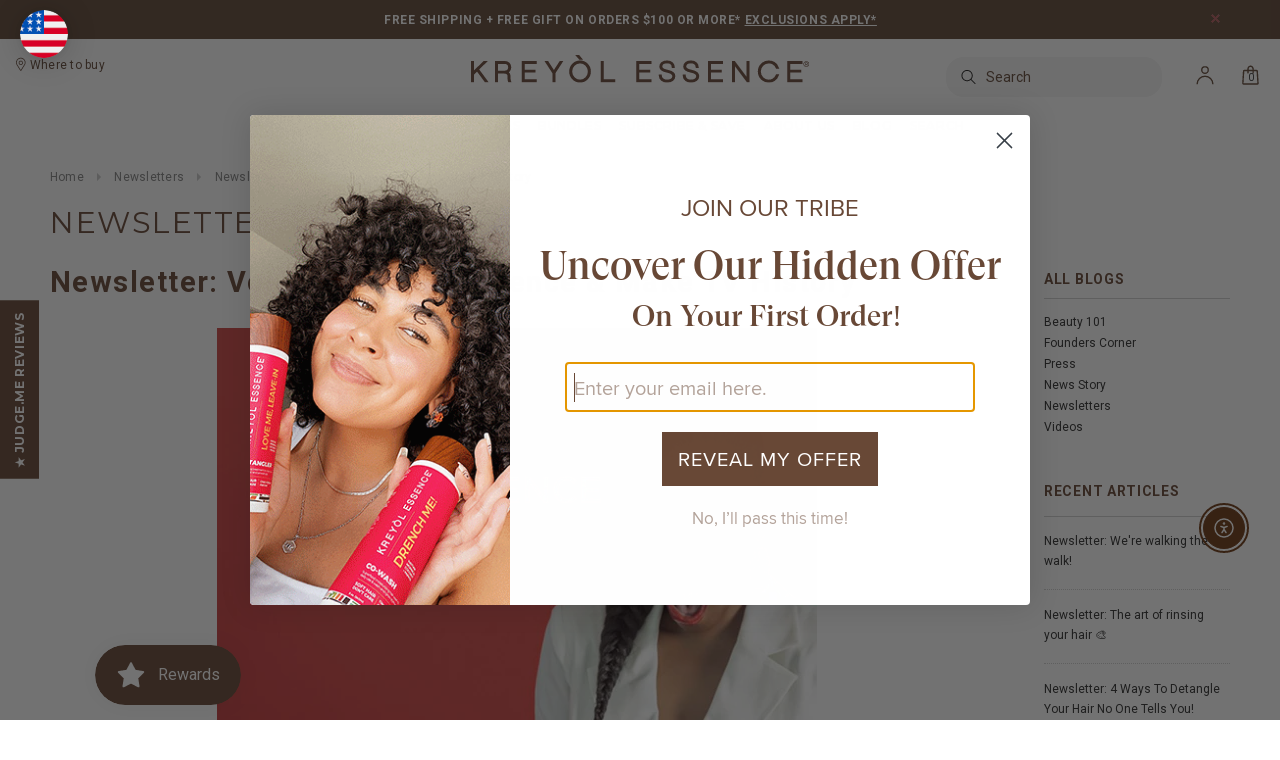

--- FILE ---
content_type: text/html; charset=utf-8
request_url: https://kreyolessence.com/en-ca/blogs/newsletters/newsletter-vote-for-kreyol-essence-make-tv-history
body_size: 182048
content:
<!doctype html>
<!--[if lt IE 7]> <html class="no-js lt-ie9 lt-ie8 lt-ie7" lang="en"> <![endif]-->
<!--[if IE 7]> <html class="no-js lt-ie9 lt-ie8" lang="en"> <![endif]-->
<!--[if IE 8]> <html class="no-js lt-ie9" lang="en"> <![endif]-->
<!--[if IE 9 ]> <html class="ie9 no-js"> <![endif]-->
<!-- [if (gt IE 9)|!(IE)]><! -->
<html class="no-js wf-loading">
  <!-- <![endif] -->
  
  <head>

    
<link rel='preconnect dns-prefetch' href='https://api.config-security.com/' crossorigin />
<link rel='preconnect dns-prefetch' href='https://conf.config-security.com/' crossorigin />
<link rel='preconnect dns-prefetch' href='https://triplewhale-pixel.web.app/' crossorigin />

<!-- Google Tag Manager -->
<script>(function(w,d,s,l,i){w[l]=w[l]||[];w[l].push({'gtm.start':
new Date().getTime(),event:'gtm.js'});var f=d.getElementsByTagName(s)[0],
j=d.createElement(s),dl=l!='dataLayer'?'&l='+l:'';j.async=true;j.src=
'https://www.googletagmanager.com/gtm.js?id='+i+dl;f.parentNode.insertBefore(j,f);
})(window,document,'script','dataLayer','GTM-P3SGDV');</script>
<!-- End Google Tag Manager -->

<!-- Google Ads tag (gtag.js) -->
<script async src="https://www.googletagmanager.com/gtag/js?id=AW-880586947"></script>
<script>
  window.dataLayer = window.dataLayer || [];
  function gtag(){dataLayer.push(arguments);}
  gtag('js', new Date());

  gtag('config', 'AW-880586947');
</script>
    
<script>
/* >> TriplePixel :: start*/
window.TriplePixelData={TripleName:"nouveaukreyol.myshopify.com",ver:"1.9.0"},function(W,H,A,L,E,_,B,N){function O(U,T,P,H,R){void 0===R&&(R=!1),H=new XMLHttpRequest,P?(H.open("POST",U,!0),H.setRequestHeader("Content-Type","application/json")):H.open("GET",U,!0),H.send(JSON.stringify(P||{})),H.onreadystatechange=function(){4===H.readyState&&200===H.status?(R=H.responseText,U.includes(".txt")?eval(R):P||(N[B]=R)):(299<H.status||H.status<200)&&T&&!R&&(R=!0,O(U,T-1))}}if(N=window,!N[H+"sn"]){N[H+"sn"]=1;try{A.setItem(H,1+(0|A.getItem(H)||0)),(E=JSON.parse(A.getItem(H+"U")||"[]")).push(location.href),A.setItem(H+"U",JSON.stringify(E))}catch(e){}var i,m,p;A.getItem('"!nC`')||(_=A,A=N,A[H]||(L=function(){return Date.now().toString(36)+"_"+Math.random().toString(36)},E=A[H]=function(t,e){return"State"==t?E.s:(W=L(),(E._q=E._q||[]).push([W,t,e]),W)},E.s="Installed",E._q=[],E.ch=W,B="configSecurityConfModel",N[B]=1,O("https://conf.config-security.com/model",5),i=L(),m=A[atob("c2NyZWVu")],_.setItem("di_pmt_wt",i),p={id:i,action:"profile",avatar:_.getItem("auth-security_rand_salt_"),time:m[atob("d2lkdGg=")]+":"+m[atob("aGVpZ2h0")],host:A.TriplePixelData.TripleName,url:window.location.href,ref:document.referrer,ver:window.TriplePixelData.ver},O("https://api.config-security.com/",5,p),O("https://triplewhale-pixel.web.app/dot1.9.txt",5)))}}("","TriplePixel",localStorage);
/* << TriplePixel :: end*/
</script>

<script type="text/javascript">
    (function(c,l,a,r,i,t,y){
        c[a]=c[a]||function(){(c[a].q=c[a].q||[]).push(arguments)};
        t=l.createElement(r);t.async=1;t.src="https://www.clarity.ms/tag/"+i;
        y=l.getElementsByTagName(r)[0];y.parentNode.insertBefore(t,y);
    })(window, document, "clarity", "script", "m8e0dxm6bm");
</script>
    
    <script src="https://cdn.amplitude.com/libs/analytics-browser-2.6.2-min.js.gz"></script><script src="https://cdn.amplitude.com/libs/plugin-session-replay-browser-1.1.9-min.js.gz"></script><script src="https://cdn.amplitude.com/libs/plugin-autocapture-browser-0.9.0-min.js.gz"></script><script>window.amplitude.init('3d179fbd77deeb0187db6adfcd0dbd66');window.amplitude.add(window.sessionReplay.plugin({sampleRate: 1}));window.amplitude.add(window.amplitudeAutocapturePlugin.plugin());</script>
    
    <meta name="viewport" content="width=device-width,initial-scale=1">

    <link rel="preconnect" href="https://www.google.com">
    <link rel="preconnect" href="https://www.googleadservices.com">
    <link rel="preconnect" href="https://googleads.g.doubleclick.net">
    <link rel="preconnect" href="https://www.googletagmanager.com">
    <link rel="preconnect" href="https://connect.facebook.net">
    <link rel="preconnect" href="https://fonts.googleapis.com">
    <link rel="preconnect" href="https://fonts.gstatic.com" crossorigin>

    
    

    

    <!-- Critical css -->
    <style id="critical-css">.newsletter .block-title h3 span{text-transform:uppercase;font-weight:700;letter-spacing:.05em}@media (min-width:355px) and (max-width:414px){.hmban{width:150%!important}.new-logo img{max-width:215px!important}li.fix_logo.menu_item{background:#000!important}.cbp-spmenu-vertical{z-index:5000!important}.jdgm-revs-tab-btn{display:none!important}.wrapper-container{overflow-x:hidden}}.hmban{width:100%;height:auto}@media (max-width:767px){.quickview-button{display:none!important}.visible-phone{display:block}.header-mobile{display:block}.customer-links{padding-left:0;float:none}.customer-area a{text-decoration:none}.customer-links li.wishlist{display:none}.header-top{padding:17px 0}.header-top .container{position:relative}.header-top .close{position:absolute;top:5px;right:10px;margin:0}.header-top p{max-width:250px;margin:0 auto}.header-bottom{padding:0}.header-bottom .container{padding:0}.header-logo{margin:28px 0 30px;text-align:center;float:left;width:100%}.header-panel{padding:0;clear:both}.header-panel-top{float:none;width:auto}.header-panel-top .currency{float:left;width:25%;background:#141414;border-right:1px solid #868686}.header-panel-top .nav-search{display:none}.header-panel .nav-search{width:100%;margin:24px 0 0;padding:0 10px;border:1px solid #e7e7e7;border-width:1px 0;display:block}.header-panel .nav-search .input-group,.header-panel .search-bar input.input-group-field{width:100%;background:0 0;border:0}.nav-search .search-bar{padding-left:10px;padding-right:10px}#back-top{width:36px;height:36px;right:30px;top:auto;bottom:100px;background-position:0 -1914px;background-color:#fff}.banner-home-top{margin-bottom:20px}.banner-home-top li{margin-bottom:10px}.widget-title fieldset.box-title legend{font-size:18px}.nav-bar{display:none}.menu-block{width:50%;float:left;padding:0}.site-nav a{white-space:normal}.cbp-spmenu{background:url("//kreyolessence.com/cdn/shop/t/147/assets/box-shadow-mobile.png?v=105698230563824345621756194343") right 0 repeat-y #fff}.site-nav li{position:relative}.site-nav li.dropdown{position:relative}.site-nav>li{display:block;clear:both;position:relative}.site-nav>li>a{padding:12px 0}.site-nav-dropdown{border:0;background:0 0;width:100%;position:static;padding:0 20px}.site-nav-dropdown .container{padding-left:0;padding-right:0}.site-nav>li>.site-nav-dropdown>li>a{padding:11px 0 13px;text-transform:capitalize;font-size:14px}.site-nav>li>.site-nav-dropdown>li:first-child>a{border-top:0}.site-nav>li li .site-nav-dropdown{padding:0 15px;margin-bottom:20px}.site-nav-dropdown .col-1{width:100%;padding:0}.site-nav-dropdown .col-1 .inner{width:100%;padding:0}.ajax-success-modal .btn-secondary{font-size:9px!important;height:34px;line-height:30px;padding:0 8px}.ajax-success-modal .content{width:100%;margin-left:0;margin-top:0;left:0;top:60px!important;padding:20px 10px;min-height:180px}.ajax-success-modal .close-modal{right:5px;top:-40px}.ajax-success-modal .ajax-right{margin-left:80px}.ajax-success-modal .ajax-left{margin-right:10px}.ajax-success-modal .continue-shopping{margin-right:5px}.product-shop{clear:both}.product-img-box{float:none;text-align:center;padding-right:10px;margin-bottom:30px}.product-img-box .product-photo-container{z-index:-1}.products-grid .grid-item{width:33.33%}}.widget-title fieldset.box-title legend{font-family:Montserrat,sans-serif;text-transform:uppercase;font-size:30px;font-weight:400}fieldset{padding:.35em .625em .75em;margin:0 2px;border:1px solid silver}.col-lg-3,.col-md-3,.col-sm-4,.col-xs-12,.col-xs-4,.col-xs-5,.col-xs-6,.col-xs-7{position:relative;min-height:1px;padding-right:10px;padding-left:10px}.col-xs-12,.col-xs-4,.col-xs-5,.col-xs-6,.col-xs-7{float:left}fieldset{min-width:0;padding:0;margin:0;border:0}legend{display:block;width:100%;padding:0;margin-bottom:20px;font-size:21px;line-height:inherit;color:#333;border:0;border-bottom:1px solid #e5e5e5}fieldset,legend{border:none}.template-index .main-content{padding-bottom:0}.btn span.arrow{text-align:left;text-indent:-999em;display:inline-block;width:0;height:0;line-height:0;margin-left:10px;border:5px solid transparent}.banner h2,.newsletter .block-title h3 span{text-transform:uppercase;font-weight:700;letter-spacing:.05em}.banner-home-top{clear:both;text-align:center}.banner-home-top ul{margin-bottom:0;list-style:none;padding-left:0}.banner-home-top li{position:relative;margin-bottom:37px}.banner{text-align:center;position:relative;clear:both;margin:0 0 37px}.banner h2{font-size:40px;font-weight:700;color:#000;margin:0 0 15px;position:relative}.banner p{color:#2d2d2d;margin:0 0 35px}.banner p.line{width:50px;height:2px;background:#000;margin:0 auto 20px}.slide_brand{position:relative;border-top:1px dotted #000;padding:39px 0 30px}.widget-title fieldset.box-title{text-align:left;border-top:1px dotted #000;text-transform:uppercase}.widget-title fieldset.box-title legend{display:block;width:auto;margin:0;padding:0 20px;font-size:20px;font-weight:700;letter-spacing:.05em}.widget-new-product{padding-bottom:50px;clear:both}.widget-title fieldset.box-title{border:none!important}.widget-new-product{padding-top:15px}section.banner-home-top.container{margin-top:30px!important}@media (min-width:1200px){.banner{margin:0 -100% 37px}}@media (min-width:768px) and (max-width:991px){.header-bottom .nav-search .icon-search{width:50px}.nav-bar .header-logo-fix{margin-left:10px;margin-right:10px}.site-nav>li>a{margin-left:12px;margin-right:12px}.banner p{margin-bottom:20px}.newsletter .input-group-field{width:100%}}@media (max-width:767px){.quickview-button{display:none!important}.visible-phone{display:block}.header-mobile{display:block}.customer-links{padding-left:0;float:none}.customer-area a{text-decoration:none}.customer-links li.wishlist{display:none}.header-top{padding:17px 0}.header-top .container{position:relative}.header-top .close{position:absolute;top:5px;right:10px;margin:0}.header-top p{max-width:250px;margin:0 auto}.header-bottom{padding:0}.header-bottom .container{padding:0}.header-logo{margin:28px 0 30px;text-align:center;float:left;width:100%}.header-panel{padding:0;clear:both}.header-panel-top{float:none;width:auto}.header-panel-top .currency{float:left;width:25%;background:#141414;border-right:1px solid #868686}.header-panel-top .nav-search{display:none}.header-panel .nav-search{width:100%;margin:24px 0 0;padding:0 10px;border:1px solid #e7e7e7;border-width:1px 0;display:block}.header-panel .nav-search .input-group,.header-panel .search-bar input.input-group-field{width:100%;background:0 0;border:0}.nav-search .search-bar{padding-left:10px;padding-right:10px}#back-top{width:36px;height:36px;right:30px;top:auto;bottom:100px;background-position:0 -1914px;background-color:#fff}.banner h2{font-size:20px}.banner p{margin-bottom:20px}.banner-home-top{margin-bottom:20px}.banner-home-top li{margin-bottom:10px}.widget-title fieldset.box-title legend{font-size:18px}.nav-bar{display:none}.menu-block{width:50%;float:left;padding:0}.site-nav a{white-space:normal}.cbp-spmenu{background:url("//kreyolessence.com/cdn/shop/t/147/assets/box-shadow-mobile.png?v=105698230563824345621756194343") right 0 repeat-y #fff}.site-nav li{position:relative}.site-nav li.dropdown{position:relative}.site-nav>li{display:block;clear:both;position:relative}.site-nav>li>a{padding:12px 0}.site-nav-dropdown{border:0;background:0 0;width:100%;position:static;padding:0 20px}.site-nav-dropdown .container{padding-left:0;padding-right:0}.site-nav>li>.site-nav-dropdown>li>a{padding:11px 0 13px;text-transform:capitalize;font-size:14px}.site-nav>li>.site-nav-dropdown>li:first-child>a{border-top:0}.site-nav>li li .site-nav-dropdown{padding:0 15px;margin-bottom:20px}.site-nav-dropdown .col-1{width:100%;padding:0}.site-nav-dropdown .col-1 .inner{width:100%;padding:0}.ajax-success-modal .btn-secondary{font-size:9px!important;height:34px;line-height:30px;padding:0 8px}.ajax-success-modal .content{width:100%;margin-left:0;margin-top:0;left:0;top:60px!important;padding:20px 10px;min-height:180px}.ajax-success-modal .close-modal{right:5px;top:-40px}.ajax-success-modal .ajax-right{margin-left:80px}.ajax-success-modal .ajax-left{margin-right:10px}.ajax-success-modal .continue-shopping{margin-right:5px}.product-shop{clear:both}.product-img-box{float:none;text-align:center;padding-right:10px;margin-bottom:30px}.product-img-box .product-photo-container{z-index:-1}.products-grid .grid-item{width:33.33%}}.btn span.arrow{border-left-color:#ffffff}.widget-title fieldset.box-title legend,label{color:#684836}.product-shop .total-price>span{font-size:14 px}.widget-title fieldset.box-title legend{font-size:20 px}.banner h2,.widget-title fieldset.box-title legend{font-family:Montserrat,sans-serif;text-transform:uppercase;font-size:30px;font-weight:400}.banner h2{color:#1a0505}.banner p.line{background:#1a0505}.banner p{color:#161414}h2,h3,h4{font-family:inherit;font-weight:500;line-height:1.1;color:inherit}.text-right{text-align:right}.col-md-6,.col-sm-7,.col-xs-12,.col-xs-3,.col-xs-4,.col-xs-5,.col-xs-7,.col-xs-9{position:relative;min-height:1px;padding-right:10px;padding-left:10px}@media (max-width:767px){.hidden-xs{display:none!important}}h2,h3,h4{font-weight:400;line-height:1.25em;margin:0;padding:0}@media (max-width:767px){.visible-phone{display:block}.header-mobile{display:block}.customer-links{padding-left:0;float:none}.customer-area a{text-decoration:none}.customer-links li.wishlist{display:none}.header-top{padding:17px 0}.header-top .container{position:relative}.header-top .close{position:absolute;top:5px;right:10px;margin:0}.header-top p{max-width:250px;margin:0 auto}.header-bottom{padding:0}.header-bottom .container{padding:0}.header-logo{margin:28px 0 30px;text-align:center;float:left;width:100%}.header-panel{padding:0;clear:both}.header-panel-top{float:none;width:auto}.header-panel-top .currency{float:left;width:25%;background:#141414;border-right:1px solid #868686}.header-panel-top .nav-search{display:none}.header-panel .nav-search{width:100%;margin:24px 0 0;padding:0 10px;border:1px solid #e7e7e7;border-width:1px 0;display:block}.header-panel .nav-search .input-group,.header-panel .search-bar input.input-group-field{width:100%;background:0 0;border:0}.nav-search .search-bar{padding-left:10px;padding-right:10px}#back-top{width:36px;height:36px;right:30px;top:auto;bottom:100px;background-position:0 -1914px;background-color:#fff}.nav-bar{display:none}.menu-block{width:50%;float:left;padding:0}.site-nav a{white-space:normal}.cbp-spmenu{background:url("//kreyolessence.com/cdn/shop/t/147/assets/box-shadow-mobile.png?v=105698230563824345621756194343") right 0 repeat-y #fff}.site-nav li{position:relative}.site-nav li.dropdown{position:relative}.site-nav>li{display:block;clear:both;position:relative}.site-nav>li>a{padding:12px 0}.site-nav-dropdown{border:0;background:0 0;width:100%;position:static;padding:0 20px}.site-nav-dropdown .container{padding-left:0;padding-right:0}.site-nav>li>.site-nav-dropdown>li>a{padding:11px 0 13px;text-transform:capitalize;font-size:14px}.site-nav>li>.site-nav-dropdown>li:first-child>a{border-top:0}.site-nav>li li .site-nav-dropdown{padding:0 15px;margin-bottom:20px}.site-nav-dropdown .col-1{width:100%;padding:0}.site-nav-dropdown .col-1 .inner{width:100%;padding:0}.widget-featured-product .grid-item .product-grid-image img{width:80px}.widget-featured-product .products-grid .grid-item{position:relative}.ajax-success-modal .btn-secondary{font-size:9px!important;height:34px;line-height:30px;padding:0 8px}.ajax-success-modal .content{width:100%;margin-left:0;margin-top:0;left:0;top:60px!important;padding:20px 10px;min-height:180px}.ajax-success-modal .close-modal{right:5px;top:-40px}.ajax-success-modal .ajax-right{margin-left:80px}.ajax-success-modal .ajax-left{margin-right:10px}.ajax-success-modal .continue-shopping{margin-right:5px}.sidebar{display:none}.col-main,.sidebar{width:100%!important}.widget-featured-product .products-grid{width:100%}.product-shop{clear:both}.product{margin-bottom:30px}.product-img-box{float:none;text-align:center;padding-right:10px;margin-bottom:30px}.product-img-box .product-photo-container{z-index:-1}.product-photo-container #product-featured-image{max-width:100%}.grid-item select{width:100%}.products-grid .grid-item{width:33.33%}}input[type=radio]{box-sizing:border-box;padding:0}h1,h2,h3,h4{font-family:inherit;font-weight:500;line-height:1.1;color:inherit}h4{margin-top:10px;margin-bottom:10px}h4{font-size:18px}.text-center{text-align:center}.col-md-6,.col-sm-5,.col-sm-7,.col-xs-12,.col-xs-3,.col-xs-4,.col-xs-5,.col-xs-7,.col-xs-9{position:relative;min-height:1px;padding-right:10px;padding-left:10px}.col-xs-12,.col-xs-3,.col-xs-4,.col-xs-5,.col-xs-7,.col-xs-9{float:left}@media (min-width:768px){.col-sm-5,.col-sm-7{float:left}.col-sm-7{width:58.33333333%}.col-sm-5{width:41.66666667%}}@media (min-width:992px){.col-md-6{float:left}.col-md-6{width:50%}}input[type=radio]{margin:4px 0 0;line-height:normal}.panel-group{margin-bottom:20px}.modal-content{position:relative;background-color:#fff;background-clip:padding-box;border:1px solid #999;border:1px solid rgba(0,0,0,.2);border-radius:6px;outline:0;-webkit-box-shadow:0 3px 9px rgba(0,0,0,.5);box-shadow:0 3px 9px rgba(0,0,0,.5)}@media (min-width:768px){.modal-content{-webkit-box-shadow:0 5px 15px rgba(0,0,0,.5);box-shadow:0 5px 15px rgba(0,0,0,.5)}}.hidden{display:none!important;visibility:hidden!important}.visible-xs{display:none!important}@media (max-width:767px){.visible-xs{display:block!important}}p.afterpay-placeholder{display:block}h1,h2,h3,h4{font-weight:400;line-height:1.25em;margin:0;padding:0}h4{font-size:17px;margin-bottom:1.5em}.hidden{display:none}.newsletter .block-title h3 span,.widget-title h3{text-transform:uppercase;font-weight:700;letter-spacing:.05em}.product{margin-bottom:50px}#product-variants{margin-bottom:12px}header.product-title h1>span{flex:1 1 80%}.product-shop #add-to-cart-form .btn{margin:0 60px 30px 0;height:48px;float:left;clear:both}.product-img-box .product-photo-thumbs li{margin:0}.product-img-box .product-photo-thumbs li a{display:block}.more-view-wrapper.more-view-wrapper-owlslider li{float:left}#more-view-carousel{padding:0;margin:0}.product-shop #quantity,.product-shop .quantity{border-color:#634839;border-right:none;border-left:none;flex:0 0 34px;height:48px;font-size:18px;padding:0}.panel-group{margin:0;clear:both}.product-photo-container #product-featured-image{position:static!important;height:auto!important;width:auto!important}.product-photo-container>a{position:relative;display:block;width:100%}.product-img-box .product-photo-thumbs li a{border-bottom:3px solid transparent;padding-bottom:5px}.template-product #rc_container{display:block!important}p.afterpay-placeholder{color:transparent!important;font-family:inherit!important;font-size:16px;margin-block-start:0;margin-block-end:16px;line-height:var(--messaging-line-height,1.8)}p.afterpay-placeholder span{line-height:29px;display:inline-block}@media (max-width:1034px){.quick-view{display:none!important}.products-grid .grid-item .product-top{position:static}.products-grid .grid-item{padding-bottom:50px}}@media (min-width:768px) and (max-width:991px){.header-bottom .nav-search .icon-search{width:50px}.nav-bar .header-logo-fix{margin-left:10px;margin-right:10px}.site-nav>li>a{margin-left:12px;margin-right:12px}.newsletter .input-group-field{width:100%}.widget-featured-product .products-grid .grid-item{width:150px}.widget-featured-product .btn{padding:0 5px}}@media (max-width:767px){.visible-phone{display:block}.header-mobile{display:block}.customer-links{padding-left:0;float:none}.customer-area a{text-decoration:none}.customer-links li.wishlist{display:none}.header-top{padding:17px 0}.header-top .container{position:relative}.header-top .close{position:absolute;top:5px;right:10px;margin:0}.header-top p{max-width:250px;margin:0 auto}.header-bottom{padding:0}.header-bottom .container{padding:0}.header-logo{margin:28px 0 30px;text-align:center;float:left;width:100%}.header-panel{padding:0;clear:both}.header-panel-top{float:none;width:auto}.header-panel-top .currency{float:left;width:25%;background:#141414;border-right:1px solid #868686}.header-panel-top .nav-search{display:none}.header-panel .nav-search{width:100%;margin:24px 0 0;padding:0 10px;border:1px solid #e7e7e7;border-width:1px 0;display:block}.header-panel .nav-search .input-group,.header-panel .search-bar input.input-group-field{width:100%;background:0 0;border:0}.nav-search .search-bar{padding-left:10px;padding-right:10px}#back-top{width:36px;height:36px;right:30px;top:auto;bottom:100px;background-position:0 -1914px;background-color:#fff}.nav-bar{display:none}.menu-block{width:50%;float:left;padding:0}.site-nav a{white-space:normal}.cbp-spmenu{background:url("//kreyolessence.com/cdn/shop/t/147/assets/box-shadow-mobile.png?v=105698230563824345621756194343") right 0 repeat-y #fff}.site-nav li{position:relative}.site-nav li.dropdown{position:relative}.site-nav>li{display:block;clear:both;position:relative}.site-nav>li>a{padding:12px 0}.site-nav-dropdown{border:0;background:0 0;width:100%;position:static;padding:0 20px}.site-nav-dropdown .container{padding-left:0;padding-right:0}.site-nav>li>.site-nav-dropdown>li>a{padding:11px 0 13px;text-transform:capitalize;font-size:14px}.site-nav>li>.site-nav-dropdown>li:first-child>a{border-top:0}.site-nav>li li .site-nav-dropdown{padding:0 15px;margin-bottom:20px}.site-nav-dropdown .col-1{width:100%;padding:0}.site-nav-dropdown .col-1 .inner{width:100%;padding:0}.widget-featured-product .grid-item .product-grid-image img{width:80px}.widget-featured-product .products-grid .grid-item{position:relative}.ajax-success-modal .btn-secondary{font-size:9px!important;height:34px;line-height:30px;padding:0 8px}.ajax-success-modal .content{width:100%;margin-left:0;margin-top:0;left:0;top:60px!important;padding:20px 10px;min-height:180px}.ajax-success-modal .close-modal{right:5px;top:-40px}.ajax-success-modal .ajax-right{margin-left:80px}.ajax-success-modal .ajax-left{margin-right:10px}.ajax-success-modal .continue-shopping{margin-right:5px}.sidebar{display:none}.col-main,.sidebar{width:100%!important}.widget-featured-product .products-grid{width:100%}.product-shop{clear:both}.product{margin-bottom:30px}.product-shop #add-to-cart-form .btn{margin-bottom:10px}.product-img-box{float:none;text-align:center;padding-right:10px;margin-bottom:30px}.product-img-box .product-photo-container{z-index:-1}.product-photo-container #product-featured-image{max-width:100%}.grid-item select{width:100%}.products-grid .grid-item{width:33.33%}}.product-shop #add-to-cart-form .btn{float:none!important}.template-product select,input[type=email],input[type=text]{width:247px}.sidebar .widget-title,label{color:#684836}#dropdown-cart .summary .label,.header-top,.newsletter .input-group-btn>.btn,.product-shop .product-infor label{font-size:11 px}.product-shop .total-price>span,.widget-title h3{font-size:14 px}#dropdown-cart .summary .label,#dropdown-cart .text-cart a,.btn,.btn-secondary,.footer-top h3,.header-top,.loading-modal,.newsletter .block-title h3 span,.product-label strong,.site-nav>li>a,.text-continue a{font-family:Montserrat}@media (min-width:768px){.template-product .sidebar{display:block!important}}.template-product .sidebar{display:none!important}.template-product .col-main{width:100%!important}.product-photo-container{flex:1 0 calc(100% - 92px)}.product-shop .product-title a.btn{display:block;text-indent:-999em;width:8px;height:13px;padding:0;background:url(btn-product.png) no-repeat;border:0;position:absolute;top:10px;right:20px}.product-shop .product-title.has-btn{padding-right:30px;position:relative}.col-md-9,.col-sm-8,.col-xs-12,.col-xs-4,.col-xs-5,.col-xs-7{position:relative;min-height:1px;padding-right:10px;padding-left:10px}@media (max-width:767px){.visible-phone{display:block}.header-mobile{display:block}.customer-links{padding-left:0;float:none}.customer-area a{text-decoration:none}.customer-links li.wishlist{display:none}.header-top{padding:17px 0}.header-top .container{position:relative}.header-top .close{position:absolute;top:5px;right:10px;margin:0}.header-top p{max-width:250px;margin:0 auto}.header-bottom{padding:0}.header-bottom .container{padding:0}.header-logo{margin:28px 0 30px;text-align:center;float:left;width:100%}.header-panel{padding:0;clear:both}.header-panel-top{float:none;width:auto}.header-panel-top .currency{float:left;width:25%;background:#141414;border-right:1px solid #868686}.header-panel-top .nav-search{display:none}.header-panel .nav-search{width:100%;margin:24px 0 0;padding:0 10px;border:1px solid #e7e7e7;border-width:1px 0;display:block}.header-panel .nav-search .input-group,.header-panel .search-bar input.input-group-field{width:100%;background:0 0;border:0}.nav-search .search-bar{padding-left:10px;padding-right:10px}#back-top{width:36px;height:36px;right:30px;top:auto;bottom:100px;background-position:0 -1914px;background-color:#fff}.nav-bar{display:none}.menu-block{width:50%;float:left;padding:0}.site-nav a{white-space:normal}.cbp-spmenu{background:url("//kreyolessence.com/cdn/shop/t/147/assets/box-shadow-mobile.png?v=105698230563824345621756194343") right 0 repeat-y #fff}.site-nav li{position:relative}.site-nav li.dropdown{position:relative}.site-nav>li{display:block;clear:both;position:relative}.site-nav>li>a{padding:12px 0}.site-nav-dropdown{border:0;background:0 0;width:100%;position:static;padding:0 20px}.site-nav-dropdown .container{padding-left:0;padding-right:0}.site-nav>li>.site-nav-dropdown>li>a{padding:11px 0 13px;text-transform:capitalize;font-size:14px}.site-nav>li>.site-nav-dropdown>li:first-child>a{border-top:0}.site-nav>li li .site-nav-dropdown{padding:0 15px;margin-bottom:20px}.site-nav-dropdown .col-1{width:100%;padding:0}.site-nav-dropdown .col-1 .inner{width:100%;padding:0}.ajax-success-modal .btn-secondary{font-size:9px!important;height:34px;line-height:30px;padding:0 8px}.ajax-success-modal .content{width:100%;margin-left:0;margin-top:0;left:0;top:60px!important;padding:20px 10px;min-height:180px}.ajax-success-modal .close-modal{right:5px;top:-40px}.ajax-success-modal .ajax-right{margin-left:80px}.ajax-success-modal .ajax-left{margin-right:10px}.ajax-success-modal .continue-shopping{margin-right:5px}.product-shop{clear:both}.product-img-box{float:none;text-align:center;padding-right:10px;margin-bottom:30px}.product-img-box .product-photo-container{z-index:-1}.cart-list a.product-img{width:40%}.cart-list .product-details{width:60%}.cart-list input.qty{margin:0 20px 20px 0}#shipping-calculator-form-wrapper p{margin-bottom:10px}}#dropdown-cart .summary .label,.cart-list a.remove,.cart-list input.update,.cart-title h2,.header-top,.newsletter .input-group-btn>.btn,.product-shop .product-infor label{font-size:11 px}#shipping-calculator h3,.product-shop .total-price>span{font-size:14 px}#dropdown-cart .summary .label,#dropdown-cart .text-cart a,#get-rates-submit,#shipping-calculator h3,.btn,.btn-secondary,.cart-title h2,.footer-top h3,.header-top,.loading-modal,.newsletter .block-title h3 span,.site-nav>li>a,.text-continue a{font-family:Montserrat}footer,header,main,nav,section{display:block}b{font-weight:700}h1{margin:.67em 0;font-size:2em}input[type=number]::-webkit-inner-spin-button,input[type=number]::-webkit-outer-spin-button{height:auto}h1,h2,h3{font-family:inherit;font-weight:500;line-height:1.1;color:inherit}h1,h2,h3{margin-top:20px;margin-bottom:10px}h1{font-size:36px}.col-md-3,.col-md-9,.col-sm-4,.col-sm-8,.col-xs-12,.col-xs-4,.col-xs-5,.col-xs-7{position:relative;min-height:1px;padding-right:10px;padding-left:10px}.col-xs-12,.col-xs-4,.col-xs-5,.col-xs-7{float:left}@media (min-width:768px){.col-sm-4,.col-sm-8{float:left}.col-sm-8{width:66.66666667%}.col-sm-4{width:33.33333333%}}@media (min-width:992px){.col-md-3,.col-md-9{float:left}.col-md-9{width:75%}.col-md-3{width:25%}}input[type=email],input[type=number],input[type=text]{margin:0;padding:.615384615em}input[type=email],input[type=number],input[type=text],select{padding:5px 10px;line-height:1.35;height:36px;border:1px solid #cbcbcb}h1,h2,h3{font-weight:400;line-height:1.25em;margin:0;padding:0}h1{font-size:2.307692308em;margin-bottom:1em}#get-rates-submit,.btn,.btn-secondary,.text-continue a{padding:0 25px;text-transform:uppercase;line-height:34px;height:36px;letter-spacing:.05em;font-weight:700;border:2px solid transparent;text-decoration:none}#shipping-calculator h3,.newsletter .block-title h3 span,.page-header h1{text-transform:uppercase;font-weight:700;letter-spacing:.05em}.page-header h1{font-size:20px;margin-bottom:22px;letter-spacing:.05em;margin:0}.footer-top .col-1,.footer-top .col-2,.footer-top .col-3{float:left;width:20%;padding:0 10px}.footer-top .col-4{float:left;width:40%;padding:0 10px}.footer-top .text{float:left}.footer-top .text h3{margin:0 0 5px}.footer-top ul.social li.clubhouse a{background-position:-203px 0}.site-footer{padding:37px 0 110px;letter-spacing:.02em}.newsletter{clear:both;padding-top:25px}.newsletter .block-content{min-height:56px;margin:0 auto;width:100%;position:relative}.compare-price{color:#332923!important;text-decoration:line-through;display:inline;font-weight:400}.template-cart .page-header{overflow:hidden}.template-cart .page-header h1{float:left}.template-cart a.continue{letter-spacing:.02em;float:right;margin-top:5px;padding-right:35px;background:url(icons_new14.png) no-repeat right -159px}.cart-title h2{color:#797979;font-weight:700;font-size:11px;text-transform:uppercase;background:#fafafa;border-bottom:1px solid #eaeaea;padding:12px 20px 8px;letter-spacing:.02em;line-height:20px;margin-bottom:40px}.cart-list{padding:0;list-style:none}.cart-list li{overflow:hidden;border-bottom:1px solid #eaeaea;padding-bottom:40px;margin-bottom:40px}.cart-list a.product-img{float:left;width:20%;padding-right:20px}.cart-list .product-details{float:left;width:80%}.cart-list .product-name{display:inline-block;margin-bottom:9px}.cart-list p.size{color:#717171;margin:0 0 5px 10px}.cart-list p.vendor{color:#717171;font-weight:700;margin:0 0 10px 10px}.cart-list .quantity label{margin-bottom:9px;display:block}.cart-list input.qty{width:110px;margin-right:30px}.cart-list input.update{border:0;background:0 0;text-transform:uppercase;color:#000;border-bottom:1px solid #000;font-size:11px;font-weight:700;letter-spacing:.02em;padding:0;line-height:16px}.cart-list a.remove{text-transform:uppercase;color:#e95144;border-bottom:1px solid #e95144;font-size:11px;font-weight:700;letter-spacing:.02em;margin-right:40px}.cart-row .total-price{text-align:center;border-bottom:1px solid #eaeaea;padding-bottom:28px;margin-bottom:14px}.cart-row .total-price h3{color:#797979;font-weight:700;font-size:11px;text-transform:uppercase;background:#fafafa;border-bottom:1px solid #eaeaea;padding:12px 10px 8px;letter-spacing:.02em;line-height:20px;margin-bottom:30px}.cart-row .btn{width:100%;height:52px;margin-bottom:20px;padding:0 10px}#shipping-calculator{padding-top:37px;margin-bottom:25px}#shipping-calculator h3{font-size:14px;font-weight:700;letter-spacing:.05em;border-bottom:1px solid #eaeaea;padding-bottom:16px}#shipping-calculator-form-wrapper p input[type=text],#shipping-calculator-form-wrapper p select{width:100%}#shipping-calculator-form-wrapper p select{margin-bottom:8px}#shipping-calculator-form-wrapper label{display:block}#shipping-calculator-form-wrapper label[for=get-rates-submit]{display:none}#get-rates-submit{margin:10px 0}#get-rates-submit,.ajax-success-modal .btn-secondary,.product-item .btn,.text-continue a{background-color:transparent!important;color:#684836!important}footer.site-footer{padding-bottom:30px}@media (max-width:1034px){.quick-view{display:none!important}}@media (min-width:768px) and (max-width:991px){.header-bottom .nav-search .icon-search{width:50px}.nav-bar .header-logo-fix{margin-left:10px;margin-right:10px}.site-nav>li>a{margin-left:12px;margin-right:12px}.newsletter .input-group-field{width:100%}.cart-row .btn{font-size:12px;padding:0 10px}#get-rates-submit{padding:0 10px}}@media (min-width:768px){#cbp-spmenu-s1{display:none!important}.header-bottom{-webkit-animation-duration:.8s;-moz-animation-duration:.8s;-o-animation-duration:.8s;animation-duration:.8s}.nav-bar .header-logo-fix{float:left;display:none;margin:0 30px}.nav-search.on .search-bar{display:block!important}}@media (max-width:767px){.visible-phone{display:block}.header-mobile{display:block}.customer-links{padding-left:0;float:none}.customer-area a{text-decoration:none}.customer-links li.wishlist{display:none}.header-top{padding:17px 0}.header-top .container{position:relative}.header-top .close{position:absolute;top:5px;right:10px;margin:0}.header-top p{max-width:250px;margin:0 auto}.header-bottom{padding:0}.header-bottom .container{padding:0}.header-logo{margin:28px 0 30px;text-align:center;float:left;width:100%}.header-panel{padding:0;clear:both}.header-panel-top{float:none;width:auto}.header-panel-top .currency{float:left;width:25%;background:#141414;border-right:1px solid #868686}.header-panel-top .nav-search{display:none}.header-panel .nav-search{width:100%;margin:24px 0 0;padding:0 10px;border:1px solid #e7e7e7;border-width:1px 0;display:block}.header-panel .nav-search .input-group,.header-panel .search-bar input.input-group-field{width:100%;background:0 0;border:0}.nav-search .search-bar{padding-left:10px;padding-right:10px}#back-top{width:36px;height:36px;right:30px;top:auto;bottom:100px;background-position:0 -1914px;background-color:#fff}.footer-top .col-1,.footer-top .col-2{width:50%}.footer-top .col-3,.footer-top .col-4{width:100%}.nav-bar{display:none}.menu-block{width:50%;float:left;padding:0}.site-nav a{white-space:normal}.cbp-spmenu{background:url("//kreyolessence.com/cdn/shop/t/147/assets/box-shadow-mobile.png?v=105698230563824345621756194343") right 0 repeat-y #fff}.site-nav li{position:relative}.site-nav li.dropdown{position:relative}.site-nav>li{display:block;clear:both;position:relative}.site-nav>li>a{padding:12px 0}.site-nav-dropdown{border:0;background:0 0;width:100%;position:static;padding:0 20px}.site-nav-dropdown .container{padding-left:0;padding-right:0}.site-nav>li>.site-nav-dropdown>li>a{padding:11px 0 13px;text-transform:capitalize;font-size:14px}.site-nav>li>.site-nav-dropdown>li:first-child>a{border-top:0}.site-nav>li li .site-nav-dropdown{padding:0 15px;margin-bottom:20px}.site-nav-dropdown .col-1{width:100%;padding:0}.site-nav-dropdown .col-1 .inner{width:100%;padding:0}.ajax-success-modal .btn-secondary{font-size:9px!important;height:34px;line-height:30px;padding:0 8px}.ajax-success-modal .content{width:100%;margin-left:0;margin-top:0;left:0;top:60px!important;padding:20px 10px;min-height:180px}.ajax-success-modal .close-modal{right:5px;top:-40px}.ajax-success-modal .ajax-right{margin-left:80px}.ajax-success-modal .ajax-left{margin-right:10px}.ajax-success-modal .continue-shopping{margin-right:5px}.product-shop{clear:both}.product-img-box{float:none;text-align:center;padding-right:10px;margin-bottom:30px}.product-img-box .product-photo-container{z-index:-1}.cart-list a.product-img{width:40%}.cart-list .product-details{width:60%}.cart-list input.qty{margin:0 20px 20px 0}#shipping-calculator-form-wrapper p{margin-bottom:10px}}@media (max-width:499px){.newsletter .input-group-field{width:63%}}input[type=email],input[type=number],input[type=text]{width:247px}.page-header h1{color:#684836;text-align:left}.site-footer{ background:#684836;background-position:left top;background-repeat:no-repeat;background-attachment:scroll}.site-footer a{color:#a9a9a9}#get-rates-submit,.btn,.btn-secondary,.text-continue a{font-size:12 px}#get-rates-submit,.ajax-success-modal .btn-secondary,.product-item .btn,.text-continue a{background-color:#684836;color:#ffffff;border-color:#684836}#shipping-calculator h3,label{color:#684836}.footer-top h3,.header-mobile .dropdown-menu{font-size:12 px}#dropdown-cart .text-cart a{font-size:10 px}#dropdown-cart .summary .label,.cart-list a.remove,.cart-list input.update,.cart-row .total-price h3,.cart-title h2,.header-top,.newsletter .input-group-btn>.btn,.product-shop .product-infor label{font-size:11 px}#shipping-calculator h3,.cart-row .btn,.product-shop .total-price>span{font-size:14 px}.page-header h1{font-size:20 px}#dropdown-cart .summary .label,#dropdown-cart .text-cart a,#get-rates-submit,#shipping-calculator h3,.btn,.btn-secondary,.cart-row .total-price h3,.cart-title h2,.footer-top h3,.header-top,.loading-modal,.newsletter .block-title h3 span,.site-nav>li>a,.text-continue a{font-family:Montserrat}body{font-family:Roboto}.quickview-button{position:relative;z-index:2}@media (max-width:1034px){.grid-item .hover{display:none}.quick-view{display:none!important}.products-grid .grid-item .product-top{position:static}.quickview-button{visibility:hidden;display:none}.products-grid .grid-item{padding-bottom:50px}}html{font-family:sans-serif;-webkit-text-size-adjust:100%;-ms-text-size-adjust:100%}header,main,nav,section{display:block}a{background:0 0}b,strong{font-weight:700}mark{color:#000;background:#ff0}svg:not(:root){overflow:hidden}button,input,select{margin:0;font:inherit;color:inherit}button{overflow:visible}button,select{text-transform:none}button,input[type=submit]{-webkit-appearance:button}button::-moz-focus-inner,input::-moz-focus-inner{padding:0;border:0}input{line-height:normal}input[type=checkbox],input[type=radio]{box-sizing:border-box;padding:0}*{-webkit-box-sizing:border-box;-moz-box-sizing:border-box;box-sizing:border-box}:after,:before{-webkit-box-sizing:border-box;-moz-box-sizing:border-box;box-sizing:border-box}html{font-size:62.5%}body{font-family:"Helvetica Neue",Helvetica,Arial,sans-serif;font-size:14px;line-height:1.42857143;color:#333;background-color:#fff}button,input,select{font-family:inherit;font-size:inherit;line-height:inherit}a{color:#428bca;text-decoration:none}img{vertical-align:middle}h2,h3{font-family:inherit;font-weight:500;line-height:1.1;color:inherit}h2,h3{margin-top:20px;margin-bottom:10px}h2{font-size:30px}h3{font-size:24px}p{margin:0 0 10px}.page-header{padding-bottom:9px;margin:40px 0 20px;border-bottom:1px solid #eee}ol,ul{margin-top:0;margin-bottom:10px}ul ul{margin-bottom:0}.container{padding-right:10px;padding-left:10px;margin-right:auto;margin-left:auto}@media (min-width:768px){.container{width:760px}}@media (min-width:992px){.container{width:980px}}@media (min-width:1200px){.container{width:1200px}}.row{margin-right:-10px;margin-left:-10px}.col-lg-3,.col-md-3,.col-sm-4,.col-xs-12,.col-xs-3,.col-xs-4,.col-xs-5,.col-xs-6,.col-xs-7,.col-xs-9{position:relative;min-height:1px;padding-right:10px;padding-left:10px}.col-xs-12,.col-xs-3,.col-xs-4,.col-xs-5,.col-xs-6,.col-xs-7,.col-xs-9{float:left}.col-xs-12{width:100%}.col-xs-9{width:75%}.col-xs-7{width:58.33333333%}.col-xs-6{width:50%}.col-xs-5{width:41.66666667%}.col-xs-4{width:33.33333333%}.col-xs-3{width:25%}@media (min-width:768px){.col-sm-4{float:left}.col-sm-4{width:33.33333333%}}@media (min-width:992px){.col-md-3{float:left}.col-md-3{width:25%}}@media (min-width:1200px){.col-lg-3{float:left}.col-lg-3{width:25%}}label{display:inline-block;margin-bottom:5px}input[type=checkbox],input[type=radio]{margin:4px 0 0;line-height:normal}.btn{display:inline-block;padding:6px 12px;margin-bottom:0;font-size:14px;font-weight:400;line-height:1.42857143;text-align:center;white-space:nowrap;vertical-align:middle;background-image:none;border:1px solid transparent;border-radius:4px}.dropdown{position:relative}.dropdown-menu{position:absolute;top:100%;left:0;z-index:1000;display:none;float:left;min-width:160px;padding:5px 0;margin:2px 0 0;font-size:14px;list-style:none;background-color:#fff;background-clip:padding-box;border:1px solid #ccc;border:1px solid rgba(0,0,0,.15);border-radius:4px;-webkit-box-shadow:0 6px 12px rgba(0,0,0,.175);box-shadow:0 6px 12px rgba(0,0,0,.175)}.input-group{position:relative;display:table;border-collapse:separate}.input-group-btn{display:table-cell}.input-group-btn{width:1%;vertical-align:middle}.input-group-btn:last-child>.btn{border-top-left-radius:0;border-bottom-left-radius:0}.input-group-btn{position:relative;font-size:0;white-space:nowrap}.input-group-btn>.btn{position:relative}.input-group-btn:last-child>.btn{margin-left:-1px}.breadcrumb{padding:8px 15px;margin-bottom:20px;list-style:none;background-color:#f5f5f5;border-radius:4px}.label{display:inline;padding:.2em .6em .3em;font-size:75%;font-weight:700;line-height:1;color:#fff;text-align:center;white-space:nowrap;vertical-align:baseline}.close{float:right;font-size:21px;font-weight:700;line-height:1;color:#000;text-shadow:0 1px 0 #fff;opacity:.2}.modal{position:fixed;top:0;right:0;bottom:0;left:0;z-index:1050;display:none;overflow:auto;overflow-y:scroll;-webkit-overflow-scrolling:touch;outline:0}.clearfix:after,.clearfix:before,.container:after,.container:before,.row:after,.row:before{display:table;content:" "}.clearfix:after,.container:after,.row:after{clear:both}@-ms-viewport{width:device-width}html{-webkit-font-smoothing:antialiased}body{margin:0 auto;font-family:Arial,sans-serif;color:#2d2d2d;line-height:20px;position:relative;overflow-x:hidden}[class*=fa-]{width:1em;display:inline-block}.visible-phone{display:none}input[type=checkbox]{vertical-align:top;margin-right:10px}input[type=email],input[type=text]{margin:0;padding:.615384615em}input[type=email],input[type=text],select{padding:5px 10px;line-height:1.35;height:36px;border:1px solid #cbcbcb}label{margin-bottom:7px;font-weight:700}ul{padding:0;list-style:disc inside none;margin-bottom:20px;padding-left:30px}ol{padding:0;list-style:decimal inside none;margin-bottom:20px;padding-left:30px}li{margin-bottom:.25em}img{max-width:100%;height:auto;border:0;-ms-interpolation-mode:bicubic}h2,h3{font-weight:400;line-height:1.25em;margin:0;padding:0}h2{font-size:2em;margin-bottom:1em}h3{font-size:20px;margin-bottom:1.25em}p:last-child{margin-bottom:0}a{color:#000}a,a:link{outline:0}.main-content{display:block;padding-bottom:50px;min-height:450px}.btn,.btn-secondary{-webkit-border-radius:0;-moz-border-radius:0;border-radius:0}.btn,.btn-secondary,.text-continue a{padding:0 25px;text-transform:uppercase;line-height:34px;height:36px;letter-spacing:.05em;font-weight:700;border:2px solid transparent;text-decoration:none}.text-continue a{display:inline-block}.input-group .input-group-field{height:36px}.quickview-button{margin-top:80px;line-height:1}.quickview-button a{padding:5px 10px;text-transform:uppercase;font-size:11px;font-weight:400;background:#333;color:#fff;display:block;letter-spacing:.05em;text-decoration:none}.newsletter .block-title h3 span,.page-header h2,.refined-widgets>span,.widget-title h3{text-transform:uppercase;font-weight:700;letter-spacing:.05em}.page-header{margin:0 0 23px;padding:0;border:0}.page-header h2{font-size:20px;margin-bottom:22px;letter-spacing:.05em;margin:0}.template-collection .page-header{margin-bottom:0;width:100%}.template-collection .page-header h2{margin-bottom:19px}.sidebar{width:20.5%!important}.col-main{width:79.5%!important}.sidebar-banner{margin-bottom:45px;text-align:center}.sidebar-banner img{border:1px solid transparent;margin:-1px}.sidebar .widget-title{border-bottom:1px solid #d0d0d0;padding-bottom:10px;margin-bottom:14px}.sidebar-custom .widget-title h3 span{font-size:12px}.sidebar-custom .widget-title h3 span:before{content:'';width:0;height:0;border:5px solid transparent;border-top-color:#000;display:inline-block;margin:0 10px -2px 0}.sidebar-custom .widget-title h3 a{text-transform:capitalize;font-size:12px;font-weight:400;float:right;letter-spacing:0}.sidebar-custom .widget-title{margin-bottom:20px;padding:21px 0 0;border-top:1px solid #d0d0d0;border-bottom:0}.sidebar-custom .widget-content{margin-bottom:0}.sidebar-custom label{font-weight:400}.sidebar-custom ul{overflow:hidden}.sidebar-custom input[type=checkbox]{display:none}.sidebar-custom input[type=checkbox]+label{background:url(check-box.png) no-repeat 0 center;padding-left:23px}.refined-widgets{margin-bottom:10px;overflow:hidden}.refined-widgets>span{font-size:14px}.refined-widgets>a{float:right}.sidebar .widget-featured-product{margin-top:45px}.sidebar .widget-featured-product .widget-title{margin-bottom:30px}.widget-featured-product .products-grid{margin:0}.sidebar .widget-featured-product .grid-item .product-grid-image img{max-width:120px;max-height:160px;border:1px solid transparent}.widget-featured-product .price-box{margin-bottom:15px}.widget-featured-product .btn{height:32px;line-height:32px;border:1px solid transparent;font-size:11px!important}.widget-title{margin-bottom:40px}.widget-title h3{font-size:14px;margin:0}.widget-content{margin-bottom:47px}.widget-content ul{list-style:none;padding-left:0}.breadcrumb{background:0 0;padding:15px 0 0;margin-bottom:18px;-webkit-border-radius:0;-moz-border-radius:0;-ms-border-radius:0;-o-border-radius:0;border-radius:0;clear:both;letter-spacing:.02em}.breadcrumb a,.breadcrumb span{color:#848484}.breadcrumb span.arrow{margin:0 10px;line-height:0;width:0;height:0;text-indent:-999em;display:inline-block;border-left:4px solid #cbcbcb;border-top:4px solid transparent;border-bottom:4px solid transparent}.header-top{text-align:center;text-transform:uppercase;font-size:11px;padding:9px 0 6px;letter-spacing:.05em}.header-top .close{text-indent:-999em;display:block;width:9px;height:9px;background:url(icons_new14.png) no-repeat 0 -229px;opacity:1;margin-top:3px;margin-right:10px}.header-mobile{display:none;position:relative;float:left;background:#141414}.header-mobile #showLeftPush{height:46px;background:url([data-uri]) no-repeat center/70px;display:block;text-indent:-999em;text-align:center;border-right:1px solid #868686}.header-mobile .customer-area{float:left;width:50%;position:static}.header-mobile .customer-area>a{float:left;width:100%;height:46px;border-right:1px solid #868686;background:url([data-uri]) no-repeat center/70px;text-indent:-999em}.header-mobile .dropdown-menu{font-size:12px;margin:0;width:200%;padding:10px 15px;-webkit-border-radius:0;-moz-border-radius:0;border-radius:0;-webkit-box-shadow:none;-moz-box-shadow:none;box-shadow:none}.header-mobile .dropdown-menu .wishlist a{color:#323232}.header-panel{clear:both}.header-panel-top{float:left;width:100%}.header-panel-top .currency{float:right}.header-panel-bottom{float:right;text-align:right}.header-bottom{padding-top:16px}.customer-links{text-align:center;float:left;letter-spacing:.02em;float:right;padding-left:25px;margin:0 0 17px}.customer-links li{float:left;margin:0;list-style:none}.customer-links,.customer-links a{color:#323232}.customer-links a{text-decoration:none}.header-bottom .search-bar input.input-group-field{border:0;border-bottom:1px solid #e7e7e7;color:#323232;width:180px;line-height:14px;padding:8px 30px 8px 12px;height:30px;background:#fafafa}.header-bottom .search-bar .input-group-btn input.btn{background:url(icons_new14.png) 8px 18px no-repeat;text-indent:-999em;width:30px;height:30px;display:block;padding:0;position:absolute;top:0;right:0;margin:0;border:0}.header-logo{margin:20px 0 0}.top-header{position:relative;float:right}#dropdown-cart{width:300px;border:1px solid rgba(0,0,0,.3);padding:20px;position:absolute;top:37px;left:12px;background:#fff;z-index:3;text-align:left}.mini-products-list .product-image{float:left;margin-right:15px;display:block}.mini-products-list{display:block;clear:both;margin-bottom:0;padding:0;max-height:387px;overflow-y:auto}.mini-products-list .item{clear:both;position:relative;padding-right:15px;display:block;padding-bottom:25px;margin:0;overflow:hidden}.mini-products-list .item .btn-remove{position:absolute;right:0;top:6px;width:9px;height:9px;background:url(icons_new14.png) 0 -1394px no-repeat;font-size:0}.mini-products-list .item:last-child{border-bottom:1px solid #cbcbcb}.mini-products-list .product-details{overflow:hidden}#dropdown-cart .product-name{margin-bottom:5px}#dropdown-cart .summary{display:block;clear:both;padding-top:16px;padding-bottom:18px;overflow:hidden;text-transform:uppercase}#dropdown-cart .summary .label{display:block;float:left;font-size:11px;font-weight:700;color:#797979;padding:6px 0 0}#dropdown-cart .summary .price{display:block;float:right;font-size:16px;font-weight:700;color:#000}#dropdown-cart .actions{clear:both;margin-bottom:12px}#dropdown-cart .actions .btn{width:100%;height:46px;background:#000;color:#fff;border-color:#000}#dropdown-cart .text-cart{text-align:center;margin-bottom:5px}#dropdown-cart .text-cart a{font-size:10px;font-weight:700;text-transform:uppercase;letter-spacing:.05em;border-bottom:1px solid #000}#dropdown-cart .cart-collateral{color:#727272}#dropdown-cart .cart-collateral .price{font-weight:700;color:#000}#dropdown-cart .product-name a{color:#191919}.product-details .option{margin-bottom:5px}.site-nav{width:100%;margin:0;padding:0;position:relative;list-style:none}.site-nav li{display:block;margin:0}.site-nav a{display:block;text-decoration:none}.site-nav>li{position:relative;display:inline-block;list-style:none}.site-nav>li>a{text-transform:uppercase;margin:16px 18px 12px;padding:0;letter-spacing:.05em}.site-nav>li:first-child>a{margin-left:0}.site-nav>li>a.current>span:first-child{border-bottom:0 solid #fff}.site-nav-dropdown{text-align:left;display:none;position:absolute;top:48px;left:0;width:215px;z-index:5;padding:0;margin-bottom:0;border:1px solid transparent}.site-nav-dropdown li a{padding:8px 30px 8px 20px;position:relative}.wrapper-container .site-nav-dropdown ul{left:100%;top:-1px;display:none;padding-left:0;list-style:none}.footer-top{padding-bottom:26px}.footer-top ul{padding:0;list-style:none}.footer-top ul.social{margin:4px 10px 20px 0;float:left}.footer-top ul.social li{display:inline-block;margin-right:12px}.footer-top ul.social li a{display:inline-block;width:37px;height:37px;text-indent:-999em;background:url(https://cdn.shopify.com/s/files/1/1087/6916/files/social-v4.png?v=1630253330) no-repeat}.footer-top ul.social li.twitter a{background-position:-51px 0}.footer-top ul.social li.google a{background-position:-102px 0}.footer-top ul.social li.instagram a{background-position:-153px 0}.footer-top ul.social li.youtube a{background-position:-303px 0}.footer-top ul.social li.pinterest a{background-position:-254px 0}.footer-top h3{color:#fff;text-transform:uppercase;font-size:12px;font-weight:700;letter-spacing:.05em;margin-bottom:16px}.newsletter .block-title span{text-align:center}.newsletter .block-content .input-group{display:block}.newsletter .input-group-field{background:0 0;width:300px;border:1px solid #3b3b3b;color:#969696;float:left;margin:0 5px 10px 0;padding:0 15px;letter-spacing:.02em}.newsletter .input-group-btn{float:left}.newsletter .input-group-btn>.btn{background:#3b3b3b;color:#fff;border:0;font-size:11px}.close-modal,.close-window{padding:0;height:29px;width:29px;position:absolute;right:-15px;top:-15px;z-index:9;text-indent:-999em;border:0;background:url(icons_new14.png) 0 -877px #000;opacity:1}.input-group-btn{width:auto}.grid-item .product-top{position:relative;overflow:hidden}.products-grid{clear:both}.products-grid .grid-item{position:relative;margin-bottom:50px;float:left;text-align:center}.products-grid .grid-item .product-top{margin-bottom:15px}.products-grid .grid-item .product-bottom{position:relative}.products-grid .grid-item .product-grid-image{text-align:center;display:block}.products-grid .product-des{text-align:center;position:absolute;bottom:100px;left:0;width:100%;opacity:0}.hover{position:absolute;top:0;left:0;width:100%;height:100%;background-color:#fff;opacity:0}.ajax-product-title,.product-name a,.product-title{color:#000;display:block;margin-bottom:6px;text-decoration:none!important}.price-box{color:#000;font-size:13px;font-weight:700;display:block}.old-price{margin-right:6px}.compare-price,.old-price{color:#332923!important;text-decoration:line-through;display:inline;font-weight:400}.special-price{color:#332923!important}.product-label{position:absolute;top:0;right:0}.product-label strong{color:#e95144;line-height:16px;height:20px;font-size:10px;font-weight:700;display:inline-block;text-transform:uppercase;padding:0 5px;border:2px solid #e95144;background:#fff;margin-bottom:10px;float:right;clear:both}.template-collection .breadcrumb{margin-bottom:34px}.product-shop .product-title{margin-bottom:10px}.product-shop .product-title a{font-size:24px;font-weight:700;margin-bottom:0;line-height:30px;text-decoration:none}.product-shop .product-title a:first-letter{text-transform:uppercase}.product-shop .product-infor{margin-bottom:20px}.product-shop .product-infor label{font-size:11px;font-weight:700;text-transform:uppercase;min-width:105px;padding-right:5px;margin:0}.product-shop .product-infor p{margin-bottom:5px}.total-price label{margin:0 5px 0 0}.product-shop .total-price{clear:both;margin-bottom:22px}.product-shop .total-price>span{font-size:14px;font-weight:700;color:#000}.product-shop .price{font-size:24px;font-weight:700;color:#000}label[for=quantity]{display:block;font-weight:700;margin-bottom:5px}.product-shop .product-description{padding:0}.product-img-box{position:relative;padding-right:30px}.product-img-box .product-photo-container{position:relative;overflow:hidden;text-align:center}.more-view-wrapper{margin:25px 0 0}@media screen and (min-width:768px){.more-view-wrapper{margin-bottom:-50%}}.more-view-wrapper ul{padding:0;list-style:none}.button.dec,.button.inc{position:relative;flex:0 0 var(--quantity-button-width);width:var(--quantity-button-width);height:48px;border:1px solid #634839}.button.inc{height:48px;border-left:0}.button.dec{border-right:none}.button.dec:before{content:'';position:absolute;top:calc(50% - .5px);right:var(--quantity-button-spread);width:12.5px;height:1.2px;background-color:currentColor}.button.inc:after,.button.inc:before{content:'';position:absolute;top:calc(50% - .5px);left:var(--quantity-button-spread);width:12.5px;height:1.2px;background-color:currentColor}.button.inc:after{transform-origin:center center;transform:rotate(90deg)}.product-shop .quantity{border-color:#634839;border-right:none;border-left:none;flex:0 0 34px;height:48px;font-size:18px;padding:0}.grid-item select{width:380px;display:block;margin-bottom:10px}.quick-view{bottom:0;left:0;outline:0 none;overflow-x:auto;overflow-y:scroll;position:fixed;right:0;top:0;z-index:1050;display:none}.ajax-success-modal .overlay{background:rgba(45,45,50,.8);height:100%;width:100%;position:fixed}.loading-modal{background:#fff url(loading.gif) center 14px no-repeat;border:1px solid rgba(0,0,0,.15);position:fixed;top:50%!important;bottom:auto;left:50%;right:auto;width:56px;height:56px;margin-left:-28px;margin-top:-28px;overflow:hidden;padding:0;text-align:center;text-indent:-999em;-webkit-box-shadow:0 1px 4px rgba(0,0,0,.3);-moz-box-shadow:0 1px 4px rgba(0,0,0,.3);box-shadow:0 1px 4px rgba(0,0,0,.3);-webkit-border-radius:3px;-moz-border-radius:3px;border-radius:3px}.ajax-success-modal .content{background:#fff;bottom:auto;left:50%;margin-left:-270px;margin-top:-100px;min-height:200px;padding:45px 40px 35px;position:fixed;right:auto;top:50%!important;width:535px}.ajax-success-modal .ajax-left{float:left;margin-right:20px;margin-bottom:20px}.ajax-success-modal .ajax-right{margin-left:96px}.ajax-error-modal{bottom:auto;left:0;overflow:hidden;padding:10px 20px;position:fixed;right:auto;top:50%;width:100%;text-align:center}.ajax-error-modal .modal-inner{color:#fff;background:#e95144;display:inline-block;padding:10px 20px}.ajax-success-modal .continue-shopping{margin-right:12px;padding:0 20px}.ajax-success-modal .btn-secondary{padding:0 20px;margin-bottom:10px}.success-message{background:#f5f8f3 url(icons_new14.png) 20px -1476px no-repeat;height:40px;line-height:40px;color:#5f943c;padding:0 10px 0 40px;margin-bottom:20px;border-bottom:1px solid #dde8d6}.ajax-product-title{text-align:left;margin-bottom:9px}.widget-product .grid-item{-webkit-animation-duration:1.5s;-moz-animation-duration:1.5s;-ms-animation-duration:1.5s;-o-animation-duration:1.5s;animation-duration:1.5s}#back-top{background:url(icons_new14.png) 13px -1553px no-repeat #000;z-index:99;font-size:0;height:52px;position:fixed;right:40px;top:50%;width:52px;margin:0}.products-grid .grid-item .product-image{display:table;position:relative;table-layout:fixed;text-align:center;width:100%}.products-grid .grid-item .product-image>a{display:table-cell;line-height:0;vertical-align:middle;width:100%!important}.no_crop_image img{height:auto!important;position:static!important}.site-nav>li.mega-menu{position:static}.wrapper-container .site-nav li.mega-menu .site-nav-dropdown{left:-76%;border:0}.site-nav-dropdown .col-1{float:left;width:53%}.site-nav-dropdown .col-1 .inner{float:left;width:33.3%;padding-right:3%}.site-nav-dropdown .col-1 .inner>a{text-transform:uppercase;letter-spacing:.02em;font-weight:700;padding:0;margin-bottom:5px}.countdown{margin-bottom:25px}.countdown span{font-style:italic;border-bottom:1px solid #6d6d6d;color:#000;margin-right:10px}.countdown .quickview-clock{display:inline-block}.header-bottom .nav-search .input-group-btn{position:absolute;right:10px;top:0}.icon-search{text-indent:-999em;display:none;width:52px;height:48px;background:url(icons_new14.png) center -19px no-repeat;border-left:1px solid #4d4d4d}.products-grid .product-des .action .variants{display:inline-block}.products-grid .product-des .action .variants,.quickview-button{position:relative;z-index:2}.product-label{z-index:2}.products-grid .grid-item .product-grid-image{position:relative;z-index:1}.sidebar .sidebar-block .widget-content{max-height:320px;overflow-x:hidden;overflow-y:auto}.products-grid .action .variants{max-width:100%}.products-grid .product-item .btn{overflow:hidden;max-width:100%;text-overflow:ellipsis}.site-nav-dropdown .col-1{letter-spacing:-.31em}.site-nav-dropdown .col-1 .inner{float:none;display:inline-block;vertical-align:top;letter-spacing:normal}.products-grid{letter-spacing:-.31em}.products-grid .grid-item{display:inline-block;float:none;vertical-align:top;letter-spacing:normal}.products-grid p{letter-spacing:normal}.site-nav-dropdown .col-1{width:60%}.site-nav-dropdown .col-1 .inner{padding-right:20px}.site-nav-dropdown .style_3{padding:0}.site-nav-dropdown .style_3 .col-1{width:100%;float:none}.site-nav-dropdown .style_3 .inner{width:20%;padding:0 10px}.site-nav-dropdown .style_3 .inner>a>img{padding:8px 0}.products-grid .grid-item .price-box{margin-bottom:10px}.item-swatch{list-style:none;padding:0;margin:0;line-height:0}.wrapper-container .site-nav li.mega-menu .site-nav-dropdown{border:0 none;left:-50%;right:-50%;width:200%}.main_header_nav{background:#684836}.header-bottom .site-nav .fix_logo{display:none}.header-panel .nav-search{margin:10px 0 0}.icon-search{border-left:none}.site-nav{display:-webkit-box;display:-moz-box;display:-ms-flexbox;display:-webkit-flex;display:flex}.site-nav>li{flex-grow:1}.header-panel-bottom{margin-top:0}#dropdown-cart{left:-115px;top:80px}.btn{margin-top:10px}.header-bottom{border-bottom:#684836!important}.ajax-success-modal .btn-secondary,.product-item .btn,.text-continue a{background-color:transparent!important;color:#684836!important}span.input-group-btn{margin-top:-10px}.template-collection .page-header img{width:100%}.template-collection .breadcrumb{margin-top:-20px!important}li.wishlist{text-transform:uppercase}.wishlist ul.social{padding:0!important;margin:0}.email-sign img{padding-right:7px;display:inline-block!important}.email-sign{float:left;margin-left:0;margin-right:5px}ul.customer-links{margin-bottom:15px;vertical-align:top;float:left;margin-top:10px;padding-left:0}.nav-search.on{padding-top:5px;margin-left:0}.email-sign{padding-top:0}.new-logo{text-align:center;margin:0}.new-logo img{max-width:337.7px;opacity:1!important}@media screen and (max-width:768px){.col-xs-4.mob-view{width:100%!important}.header-logo.mobileShow.col-xs-12{margin-bottom:0;margin-top:15px!important}.nav-search.on{margin-bottom:15px;margin-top:0!important;padding-top:0!important}.cart-right{margin-top:0!important}}.cart-right{width:100%;margin-top:8px}.top-header .wishlist.footer-top{padding-bottom:10px!important}.youtube{margin-right:0!important}.header-bottom .top-cart{margin-right:0!important}.main-content{padding-bottom:0!important}.jdgm-revs-tab-btn{padding:10px 10px 25px 8px}.fake-jdgm-revs-tab-btn{font-size:14px;text-align:center;vertical-align:middle;background-image:none;background-color:#684836;color:#fff;font-family:Montserrat;text-transform:uppercase;height:36px;letter-spacing:.05em;font-weight:700;border:2px solid transparent;padding:10px 10px 25px 8px;line-height:1.4;position:fixed;display:inline-block;white-space:nowrap;left:0;top:50%;transform-origin:0 50%;transform:rotate(-90deg) translate(-50%,50%)}@media screen and (max-width:768px){.fake-jdgm-revs-tab-btn{display:none}}@media (min-width:355px) and (max-width:414px){.new-logo img{max-width:215px!important}li.fix_logo.menu_item{background:#000!important}.cbp-spmenu-vertical{z-index:5000!important}.jdgm-revs-tab-btn{display:none!important}.wrapper-container{overflow-x:hidden}}@media (min-width:700px) and (max-width:800px){.header-bottom .site-nav .fix_logo{margin-top:-2px}}.jdgm-prev-badge__text{padding-left:5px}.header-bottom{border-bottom:solid 2px #8c1212}.header-bottom .container .col-xs-4{padding:0}.header-logo.mobileShow.col-xs-12{padding:0 30px 10px 30px}ul.social{float:none;text-align:center;margin:0 auto}div#dropdown-cart{display:none}.email-sign a{color:#84a497!important;font-weight:500;padding-top:5px}.email-sign img{margin-top:-3px}.wbuy{border-right:2px solid #ddd;padding-right:5px;color:#84a497!important;font-weight:500}.rc_popup{display:none!important}@media (max-width:449px){.jdgm-revs-tab-btn{display:none!important}}body{padding:0;margin:0}.col-xs-4.mob-view>.row:before{margin-top:-1px}.col-xs-4.mob-view>.row>.header-panel .top-header{margin-top:-1px}div#rc_container{display:block;clear:both;width:100%;flex:none;margin-bottom:-5px}#rc_shipping_interval_unit_type{display:none!important}label.rc_label{vertical-align:middle;display:inline!important;float:none!important;line-height:2!important;padding-left:0}label.rc_label__deliver_every{margin-top:0;margin-bottom:0;display:inline-block!important;padding:8px 0 0 23px}span.rc_label__delivery{padding-right:4px}input.rc_radio{vertical-align:middle;margin:0 10px 0 0;padding:0 5px 0 0;width:16px;-webkit-appearance:radio;float:none!important}select.rc_select{margin-bottom:0;vertical-align:middle;max-width:100%;font-size:100%;display:initial}div.rc_block{white-space:nowrap}div.rc_block__type{width:100%;margin:0;border-radius:4px;padding:7px 8px}div.rc_block__type__options{display:none}div.rc_popup{display:block}div.rc_popup{white-space:nowrap;padding:8px}div.rc_popup__hover{display:inline-block;position:relative;height:35px;clear:both}img.rc_popup__icon{display:inline-block;vertical-align:middle;position:relative;height:21px;top:-2px;margin-right:3px;-ms-interpolation-mode:bicubic;image-rendering:unset}div.rc_popup__block{display:none;position:absolute;top:100%;left:0;text-align:left;white-space:normal}div.rc_popup__block:before{display:block;content:"";width:1px;border:10px solid transparent;position:absolute;top:-20px;left:0}div.rc_popup__block{width:300px;padding:0}div.rc_popup__close{display:block;width:40px;height:40px;position:absolute;top:0;right:0;font-size:23px;text-align:center;line-height:40px;z-index:300;font-family:arial}div.rc_popup__block__content{white-space:normal;padding:20px}div.rc_popup__block__content a{text-decoration:none}div.rc_popup__block__footer{padding:0;margin-bottom:25px;text-align:right;height:28px}div.rc_popup__block__footer a{display:block;border:none}img.rc_popup__badge{height:28px;margin-left:auto;margin-right:0;-ms-interpolation-mode:bicubic;image-rendering:unset}@media (max-width:1034px){.grid-item .hover{display:none}.quick-view{display:none!important}.products-grid .grid-item .product-top{position:static}.quickview-button{visibility:hidden;display:none}.products-grid .grid-item{padding-bottom:50px}.products-grid .product-des{opacity:1;bottom:0}}@media (min-width:992px) and (max-width:1199px){.newsletter .input-group-field{width:245px}}@media (min-width:768px) and (max-width:991px){.header-bottom .nav-search .icon-search{width:50px}.nav-bar .header-logo-fix{margin-left:10px;margin-right:10px}.site-nav>li>a{margin-left:12px;margin-right:12px}.newsletter .input-group-field{width:100%}.widget-featured-product .products-grid .grid-item{width:150px}.widget-featured-product .btn{padding:0 5px}.sidebar-custom ul li{width:100%}.refined-widgets>a{float:left}}@media (min-width:768px){#cbp-spmenu-s1{display:none!important}.sidebar{display:block!important}.header-bottom{-webkit-animation-duration:.8s;-moz-animation-duration:.8s;-o-animation-duration:.8s;animation-duration:.8s}.nav-bar .header-logo-fix{float:left;display:none;margin:0 30px}.nav-search.on .search-bar{display:block!important}}@media (max-width:767px){.quickview-button{display:none!important}.visible-phone{display:block}.header-mobile{display:block}.customer-links{padding-left:0;float:none}.customer-area a{text-decoration:none}.customer-links li.wishlist{display:none}.header-top{padding:17px 0}.header-top .container{position:relative}.header-top .close{position:absolute;top:5px;right:10px;margin:0}.header-top p{max-width:250px;margin:0 auto}.header-bottom{padding:0}.header-bottom .container{padding:0}.header-logo{margin:28px 0 30px;text-align:center;float:left;width:100%}.header-panel{padding:0;clear:both}.header-panel-top{float:none;width:auto}.header-panel-top .currency{float:left;width:25%;background:#141414;border-right:1px solid #868686}.header-panel-top .nav-search{display:none}.header-panel .nav-search{width:100%;margin:24px 0 0;padding:0 10px;border:1px solid #e7e7e7;border-width:1px 0;display:block}.header-panel .nav-search .input-group,.header-panel .search-bar input.input-group-field{width:100%;background:0 0;border:0}.nav-search .search-bar{padding-left:10px;padding-right:10px}#back-top{width:36px;height:36px;right:30px;top:auto;bottom:100px;background-position:0 -1914px;background-color:#fff}.nav-bar{display:none}.menu-block{width:50%;float:left;padding:0}.site-nav>li>a.current>span:first-child{border:0}.site-nav a{white-space:normal}.cbp-spmenu{background:url("//kreyolessence.com/cdn/shop/t/147/assets/box-shadow-mobile.png?v=105698230563824345621756194343") right 0 repeat-y #fff}.site-nav li{position:relative}.site-nav li.dropdown{position:relative}.site-nav>li{display:block;clear:both;position:relative}.site-nav>li>a{padding:12px 0}.site-nav-dropdown{border:0;background:0 0;width:100%;position:static;padding:0 20px}.site-nav-dropdown .container{padding-left:0;padding-right:0}.site-nav>li>.site-nav-dropdown>li>a{padding:11px 0 13px;text-transform:capitalize;font-size:14px}.site-nav>li>.site-nav-dropdown>li:first-child>a{border-top:0}.site-nav>li li .site-nav-dropdown{padding:0 15px;margin-bottom:20px}.site-nav-dropdown .col-1{width:100%;padding:0}.site-nav-dropdown .col-1 .inner{width:100%;padding:0}.widget-featured-product .grid-item .product-grid-image img{width:80px}.widget-featured-product .products-grid .grid-item{position:relative}.ajax-success-modal .btn-secondary{font-size:9px!important;height:34px;line-height:30px;padding:0 8px}.ajax-success-modal .content{width:100%;margin-left:0;margin-top:0;left:0;top:60px!important;padding:20px 10px;min-height:180px}.ajax-success-modal .close-modal{right:5px;top:-40px}.ajax-success-modal .ajax-right{margin-left:80px}.ajax-success-modal .ajax-left{margin-right:10px}.ajax-success-modal .continue-shopping{margin-right:5px}.sidebar{display:none}.col-main,.sidebar{width:100%!important}.widget-featured-product .products-grid{width:100%}.product-shop{clear:both}.product-img-box{float:none;text-align:center;padding-right:10px;margin-bottom:30px}.product-img-box .product-photo-container{z-index:-1}.grid-item select{width:100%}.products-grid .grid-item{width:33.33%}}@media (max-width:720px){.products-grid{width:480px;margin:0 auto}.products-grid .grid-item{width:50%}}@media (max-width:499px){.newsletter .input-group-field{width:63%}.products-grid{width:240px;margin:0 auto}.products-grid .grid-item{width:100%}}@media (max-width:360px){.newsletter .input-group-field{width:100%}}#back-top{bottom:25px;right:20px;top:unset}input[type=email],input[type=text]{width:247px}#back-top{bottom:100px;right:30px}.header-bottom .top-cart a #cartCount{background:#c90000;color:#fff}.fa-lg{font-size:1.8em;vertical-align:-22%;color:#684836;fill:currentColor}@media (min-width:1035px){.product-des{display:none}}.subdis{margin:0 0 20px 0;padding-left:36px}@media (max-width:600px){#sticky_gift_icon.stickyGartRight{display:none!important}}body,html{font-size:12 px;color:#2d2d2d}a{color:#684836}.page-header h2{color:#684836;text-align:left}.breadcrumb a,.breadcrumb span{color:#848484;text-transform:capitalize}@media (min-width:767px){.account-and-search-container{top:0}}body{ background:#ffffff;background-position:left top;background-repeat:repeat;background-attachment:scroll}.header-top{background:#ca29a0;color:#ffffff}.header-bottom{background:#ffffff}.customer-area .dropdown-menu a,.customer-links,.customer-links a,.header-bottom .top-cart a{color:#323232}.header-bottom .search-bar input.input-group-field{background:#fafafa;border-color:rgba(0,0,0,0);color:#323232}.header-bottom .top-cart a #cartCount{background:#c90000}.header-bottom .nav-search .icon-search{border-color:#4d4d4d}.footer-top h3{color:#ffffff}.nav-bar{background-color:#f8f8f8}.site-nav>li>a{color:#ffffff}.site-nav>li>a.current>span:first-child{border-color:#ffffff}.wrapper-container .site-nav li.dropdown.mega-menu>a{position:relative}.wrapper-container .site-nav li.dropdown.mega-menu>a:after{content:"New";position:absolute;top:-24px;right:-13px;background:#e95144;color:#fff;font-size:10px;font-style:italic;text-transform:uppercase;line-height:17px;height:17px;width:33px;text-align:center}.wrapper-container .site-nav li.dropdown.mega-menu>a:before{content:"";border:4px solid transparent;border-top-color:#e95144;position:absolute;right:-1px;top:-7px}.site-nav-dropdown{border-style:solid;border-color:#c5cacb;background:#fefefa}.site-nav a,.site-nav-dropdown li a{color:#000000}.product-title{text-transform:capitalize}.btn,.btn-secondary,.text-continue a{font-size:12 px}.btn,.btn-secondary{background-color:#684836;color:#ffffff;border-color:#684836}.ajax-success-modal .btn-secondary,.product-item .btn,.text-continue a{background-color:#684836;color:#ffffff;border-color:#684836}.product-item .btn{background-color:transparent}.widget-featured-product .btn{border-color:#684836;background-color:#ffffff;color:#684836}.refined-widgets>span,.sidebar .widget-title,label{color:#684836}.product-shop .product-infor label{color:#2d2d2d}.footer-top h3,.header-mobile .dropdown-menu,.sidebar-custom .widget-title h3 a,.sidebar-custom .widget-title h3 span{font-size:12 px}#dropdown-cart .text-cart a,.product-label strong{font-size:10 px}#dropdown-cart .summary .label,.header-top,.newsletter .input-group-btn>.btn,.product-shop .product-infor label,.quickview-button a{font-size:11 px}.price-box{font-size:13 px}.product-shop .total-price>span,.refined-widgets>span,.widget-title h3{font-size:14 px}#dropdown-cart .summary .price,.product-shop .prices .compare-price{font-size:16 px}.page-header h2{font-size:20 px}#dropdown-cart .summary .label,#dropdown-cart .text-cart a,.btn,.btn-secondary,.footer-top h3,.header-top,.loading-modal,.newsletter .block-title h3 span,.product-label strong,.refined-widgets>span,.site-nav>li>a,.text-continue a{font-family:Montserrat}.page-header h2{font-family:Montserrat,sans-serif;text-transform:uppercase;font-size:30px;font-weight:400}.sidebar-custom .widget-title h3,body{font-family:Roboto}.quickview-button a{font-family:Roboto Condensed}.countdown span{font-family:Georgia}.products-grid .product-des{bottom:0}@media (min-width:768px){.template-collection .sidebar{display:block!important}}.template-collection .sidebar{display:none!important}.template-collection .col-main{width:100%!important}@media (max-width:767px){.template-collection .sidebar{display:none}}.countdown .quickview-clock{font-family:Montserrat;font-size:16 px}.sidebar{float:right}.wrapper-container .site-nav li.dropdown.mega-menu>a:after,.wrapper-container .site-nav li.dropdown.mega-menu>a:before{display:none}</style>

    <script defer>
      window.addEventListener('load', function () {
        setTimeout(function () {
          document.querySelector('#critical-css').remove();
        }, 1000);
      });
    </script>
    <!-- End critical css -->

    <!-- fonts -->
    

<link rel="preload" href="" as="style" onload="this.onload=null;this.rel='stylesheet'">
<link rel="stylesheet" href="https://fonts.googleapis.com/css2?family=Montserrat:ital,wght@0,100;0,200;0,300;0,400;0,500;0,600;0,700;0,800;0,900;1,100;1,200;1,300;1,400;1,500;1,600;1,700;1,800;1,900&family=Roboto:ital,wght@0,100;0,200;0,300;0,400;0,500;0,600;0,700;0,800;0,900;1,100;1,200;1,300;1,400;1,500;1,600;1,700;1,800;1,900&family=Roboto Condensed:ital,wght@0,100;0,200;0,300;0,400;0,500;0,600;0,700;0,800;0,900;1,100;1,200;1,300;1,400;1,500;1,600;1,700;1,800;1,900&display=swap">

<style>
  html.no-js.wf-loading * {
    opacity: 0;
  }
</style>


    <!-- "snippets/limespot.liquid" was not rendered, the associated app was uninstalled -->
    <!-- Start of Booster Apps Seo-0.1-->
<title>Newsletter: Vote For Kreyol Essence &amp; Make TV History | Kreyol Essence</title><meta name="google-site-verification" content="ZnD-rZ1BBHjHy4Jpn_8J9NvB8xwuUoJRHo54PNmwUkM" />
<meta name="description" content="  Family, Kreyol Essence has been nominated for a Customer Choice Award on QVC! As the first Haitian Beauty Brand on the network we are excited to be recognized forour natural and effective scalp care 3 piece kit. Moreover, we are giddy that Haiti is beingrecognized in the beauty and agricultural industry through Haiti" /><script type="application/ld+json">
  {
    "@context": "https://schema.org",
    "@type": "Organization",
    "name": "Kreyol Essence",
    "url": "https://kreyolessence.com",
    "description": "Kreyol Essence beauty products from Haiti work for to fight hair loss, eczema, and dryness related hair and skin challenges. We specialize in organic black castor oil  and Moringa oil made from Haiti.","image": "https://kreyolessence.com/cdn/shop/t/140/assets/kreyol-essence-logo.svg?v=166763088038622886861723277848",
      "logo": "https://kreyolessence.com/cdn/shop/t/140/assets/kreyol-essence-logo.svg?v=166763088038622886861723277848","sameAs": ["https://facebook.com/kreyolessence", "https://twitter.com/kreyolessence", "https://facebook.com/kreyolessence", "https://youtube.com/channel/kreyolessence", "https://pinterest.com/kreyolessence"]
  }
</script>

<script type="application/ld+json">
  {
    "@context": "https://schema.org",
    "@type": "WebSite",
    "name": "Kreyol Essence",
    "url": "https://kreyolessence.com/en-ca",
    "potentialAction": {
      "@type": "SearchAction",
      "query-input": "required name=query",
      "target": "https://kreyolessence.com/en-ca/search?q={query}"
    }
  }
</script><script type="application/ld+json">
  {
    "@context": "https://schema.org",
    "@type": "Article",
    "mainEntityOfPage": "https:\/\/kreyolessence.com\/en-ca\/blogs\/newsletters\/newsletter-vote-for-kreyol-essence-make-tv-history",
    "url": "https://kreyolessence.com/en-ca/en-ca/blogs/newsletters/newsletter-vote-for-kreyol-essence-make-tv-history",
    "author": "J P",
    "name": "Newsletter: Vote For Kreyol Essence \u0026 Make TV History",
    "publisher": {
      "@type": "Organization",
      "logo": {"@type": "ImageObject","url": "https://kreyolessence.com/cdn/shop/t/147/assets/logo.png?v=58624312479668062201756194398"},
      "name": "Kreyol Essence"
    },
    "headline": "Newsletter: Vote For Kreyol Essence \u0026 Make TV History","image": {"@type": "ImageObject","width": 1024,"height": 1024,"url": "https://kreyolessence.com/cdn/shop/articles/Vote_for_KE_1024x1024.jpg?v=1631648801"},"datePublished": "2021-09-14 15:46:40 -0400",
    "dateCreated": "2021-09-14 15:46:41 -0400",
    "dateModified": "2021-09-14 15:46:40 -0400","description": "\n \nFamily, Kreyol Essence has been nominated for a Customer Choice Award on QVC! As the first Haitian Beauty Brand on the network we are excited to be recognized forour natural and effective scalp care 3 piece kit. Moreover, we are giddy that Haiti is beingrecognized in the beauty and agricultural industry through Haitian Black Castor Oil (Lwil Maskriti).We never could have imagined this.  Voting takes just 60 seconds. If you love Kreyol Essence and agree we need to havethe treasures of Haiti highlighted to support job creation- vote via the link below!  P.S. Kreyol Essence has also been chosen for Viewers Choice Recognition for our Shark Tankpitch by ABC. We know its because of your engagement with us during the episode. Thank you for helping us grow!\nVote For Kreyol Essence on QVC" ,"articleBody": "\n \nFamily, Kreyol Essence has been nominated for a Customer Choice Award on QVC! As the first Haitian Beauty Brand on the network we are excited to be recognized forour natural and effective scalp care 3 piece kit. Moreover, we are giddy that Haiti is beingrecognized in the beauty and agricultural industry through Haitian Black Castor Oil (Lwil Maskriti).We never could have imagined this.  Voting takes just 60 seconds. If you love Kreyol Essence and agree we need to havethe treasures of Haiti highlighted to support job creation- vote via the link below!  P.S. Kreyol Essence has also been chosen for Viewers Choice Recognition for our Shark Tankpitch by ABC. We know its because of your engagement with us during the episode. Thank you for helping us grow!\nVote For Kreyol Essence on QVC"
  }
</script>
<!-- end of Booster Apps SEO -->

    


    <link
      href="https://fonts.googleapis.com/css?family=Dancing+Script&display=swap"
      rel="stylesheet"
      type="text/css"
      media="none"
    >
    <!-- Basic page needs ================================================== -->
    <meta charset="utf-8">
    <meta name="google-site-verification" content="cruRzJmV5mY49pHI6tWACOx40CBKjB23lfZZf2GtmH4">
    <meta name="facebook-domain-verification" content="cl4cucq1l4fqu00kdccqtn3z37v2l1">

    <!-- Leveraging Browser Caching -->
    <meta http-equiv="Cache-control" content="public">
    <meta http-equiv="Expires" content="30">

    <link
      rel="icon"
      type="image/png"
      href="https://cdn.shopify.com/s/files/1/1087/6916/files/favicon.png?7952788987712168207"
    >
    <link
      rel="apple-touch-icon"
      sizes="180x180"
      href="https://cdn.shopify.com/s/files/1/1087/6916/files/apple-touch-icon.png"
    >
    <link
      rel="icon"
      type="image/png"
      sizes="32x32"
      href="https://cdn.shopify.com/s/files/1/1087/6916/files/favicon-32x32.png"
    >
    <link
      rel="icon"
      type="image/png"
      sizes="16x16"
      href="https://cdn.shopify.com/s/files/1/1087/6916/files/favicon-16x16.png"
    >
    <link rel="manifest" href="https://cdn.shopify.com/s/files/1/1087/6916/files/site.webmanifest">
    <link
      rel="mask-icon"
      href="https://cdn.shopify.com/s/files/1/1087/6916/files/safari-pinned-tab.svg"
      color="#5bbad5"
    >
    <meta name="msapplication-TileColor" content="#b91d47">
    <meta name="theme-color" content="#ffffff">

    <!-- begin Convert Experiences code -->
    <script type="text/javascript">
      var _conv_page_type = "collection";
      var _conv_category_id = "";
      var _conv_category_name = "";
      var _conv_product_sku = "";
      var _conv_product_name = "";
      var _conv_product_price = "";
      var _conv_customer_id = "";
      var _conv_custom_v1 = "";
      var _conv_custom_v2 = "";
      var _conv_custom_v3 = "0";
      var _conv_custom_v4 = "0.00";
    </script>
    <script type="text/javascript" src="//cdn-3.convertexperiments.com/js/10031691_1003757.js"></script>
    <!-- end Convert Experiences code -->

    <script type="application/ld+json">
      {
        "@context": "http://schema.org",
        "@type": "Organization",
        "name": "Kreyol Essence",
        "url": "https://kreyolessence.com",
        "logo": "https://cdn.shopify.com/s/files/1/1087/6916/t/2/assets/logo.png",
        "sameAs": [
          "https://www.facebook.com/kreyolessence",
          "https://www.instagram.com/kreyolessence",
          "https://www.youtube.com/KreyolEssence",
          "https://twitter.com/kreyolessence"
        ]
      }
    </script>

    <link
      rel="preload"
      href="https://sorgalla.com/lity/dist/lity.css"
      as="style"
      onload="this.onload=null;this.rel='stylesheet'"
    >
    <noscript>
      <link rel="stylesheet" href="https://sorgalla.com/lity/dist/lity.css">
    </noscript>
    <script defer src="https://sorgalla.com/lity/dist/lity.js"></script>

    <!-- Title and description ================================================== -->
    

    <div id="fsb_placeholder"></div>

    

    <!-- Product meta ================================================== -->
    
  <meta property="og:type" content="article">
  <meta property="og:title" content="Newsletter: Vote For Kreyol Essence &amp; Make TV History">
  
  
    
    
    
  <meta property="og:image" content="http://cdn.shopify.com/s/files/1/1087/6916/files/Vote_for_KE_2_600x600.jpg?v=1631648587">
  <meta property="og:image:secure_url" content="https://cdn.shopify.com/s/files/1/1087/6916/files/Vote_for_KE_2_600x600.jpg?v=1631648587">
    
  


  <meta property="og:description" content="  Family, Kreyol Essence has been nominated for a Customer Choice Award on QVC! As the first Haitian Beauty Brand on the network we are excited to be recognized forour natural and effective scalp care 3 piece kit. Moreover, we are giddy that Haiti is beingrecognized in the beauty and agricultural industry through Haiti">

  <meta property="og:url" content="https://kreyolessence.com/en-ca/blogs/newsletters/newsletter-vote-for-kreyol-essence-make-tv-history">
  <meta property="og:site_name" content="Kreyol Essence">
    <!-- /snippets/twitter-card.liquid -->





  <meta name="twitter:card" content="summary">
  <meta name="twitter:title" content="Newsletter: Vote For Kreyol Essence & Make TV History">
  <meta name="twitter:description" content="
 
Family, Kreyol Essence has been nominated for a Customer Choice Award on QVC! As the first Haitian Beauty Brand on the network we are excited to be recognized forour natural and effective scalp care 3 piece kit. Moreover, we are giddy that Haiti is beingrecognized in the beauty and agricultural industry through Haitian Black Castor Oil (Lwil Maskriti).We never could have imagined this.  Voting takes just 60 seconds. If you love Kreyol Essence and agree we need to havethe treasures of Haiti highlighted to support job creation- vote via the link below!  P.S. Kreyol Essence has also been chosen for Viewers Choice Recognition for our Shark Tankpitch by ABC. We know its because of your engagement with us during the episode. Thank you for helping us grow!
Vote For Kreyol Essence on QVC">
  
  
    
    
    
  <meta property="twitter:image" content="http://cdn.shopify.com/s/files/1/1087/6916/files/Vote_for_KE_2_600x600.jpg?v=1631648587">
    
  



    <!-- Helpers ================================================== -->
    <link rel="canonical" href="https://kreyolessence.com/en-ca/blogs/newsletters/newsletter-vote-for-kreyol-essence-make-tv-history">

    <!-- Favicon -->
    <link rel="shortcut icon" href="//kreyolessence.com/cdn/shop/t/147/assets/favicon.png?v=155105802961996048231756194369" type="image/x-icon">

    
    
    <style>
      @media screen and (min-width: 768px) {
        ul.site-nav > li > a[href="/search"],
                ul.site-nav > li > a[href="https://kreyolessence.com/account"]
        {
          display: none;
        }
      }
    </style>
    <!-- Header hook for plugins ================================================== -->
    
<style>
    .peek-a-bar {
        margin: 0;
        position: fixed;
        width: 100%;
        left: 0;
        right: 0;
        text-align: center; }
</style>


<script data-cfasync="false" type="text/javascript">
    if(typeof SMARTOFFER==='undefined')SMARTOFFER={};
    if(typeof Shopify==='undefined')Shopify={};
    Shopify.money_format = "${{amount}}";
</script>


<script id="smartifyapps.smart-offer.api" data-cfasync="false" type="text/javascript">
    ;if(typeof SMARTOFFER==='undefined')SMARTOFFER={};SMARTOFFER.customer={};SMARTOFFER.customer.id=null;SMARTOFFER.customer.email=null;SMARTOFFER.customer.first_name=null;SMARTOFFER.customer.last_name=null;SMARTOFFER.customer.tags=null;SMARTOFFER.customer.orders_count=null;SMARTOFFER.customer.total_spent=null;
    ;SMARTOFFER.setCookie=function(e,t,n,i,o){var r=new Date;r.setTime(r.getTime()+24*n*60*60*1e3+60*i*1e3);var a="expires="+r.toUTCString();document.cookie=e+"="+t+";"+a+(o?";path="+o:";path=/")},SMARTOFFER.getCookie=function(e){for(var t=e+"=",n=document.cookie.split(";"),i=0;i<n.length;i++){for(var o=n[i];" "==o.charAt(0);)o=o.substring(1);if(0==o.indexOf(t))return o.substring(t.length,o.length)}return""};
    ;SMARTOFFER.cart_item_collection=[];
</script>

<script defer src="//kreyolessence.com/cdn/shop/t/147/assets/smartifyapps.smart-offer.data.js?v=98045728144994754551756194464"></script>










    <script>window.performance && window.performance.mark && window.performance.mark('shopify.content_for_header.start');</script><meta name="google-site-verification" content="ZnD-rZ1BBHjHy4Jpn_8J9NvB8xwuUoJRHo54PNmwUkM">
<meta name="google-site-verification" content="cruRzJmV5mY49pHI6tWACOx40CBKjB23lfZZf2GtmH4">
<meta id="shopify-digital-wallet" name="shopify-digital-wallet" content="/10876916/digital_wallets/dialog">
<meta name="shopify-checkout-api-token" content="81c2537d380068b59bd7b58ef75b8d03">
<meta id="in-context-paypal-metadata" data-shop-id="10876916" data-venmo-supported="false" data-environment="production" data-locale="en_US" data-paypal-v4="true" data-currency="CAD">
<link rel="alternate" type="application/atom+xml" title="Feed" href="/en-ca/blogs/newsletters.atom" />
<link rel="alternate" hreflang="x-default" href="https://kreyolessence.com/blogs/newsletters/newsletter-vote-for-kreyol-essence-make-tv-history">
<link rel="alternate" hreflang="en-CA" href="https://kreyolessence.com/en-ca/blogs/newsletters/newsletter-vote-for-kreyol-essence-make-tv-history">
<link rel="alternate" hreflang="en-US" href="https://kreyolessence.com/blogs/newsletters/newsletter-vote-for-kreyol-essence-make-tv-history">
<script async="async" src="/checkouts/internal/preloads.js?locale=en-CA"></script>
<link rel="preconnect" href="https://shop.app" crossorigin="anonymous">
<script async="async" src="https://shop.app/checkouts/internal/preloads.js?locale=en-CA&shop_id=10876916" crossorigin="anonymous"></script>
<script id="apple-pay-shop-capabilities" type="application/json">{"shopId":10876916,"countryCode":"US","currencyCode":"CAD","merchantCapabilities":["supports3DS"],"merchantId":"gid:\/\/shopify\/Shop\/10876916","merchantName":"Kreyol Essence","requiredBillingContactFields":["postalAddress","email","phone"],"requiredShippingContactFields":["postalAddress","email","phone"],"shippingType":"shipping","supportedNetworks":["visa","masterCard","amex","discover","elo","jcb"],"total":{"type":"pending","label":"Kreyol Essence","amount":"1.00"},"shopifyPaymentsEnabled":true,"supportsSubscriptions":true}</script>
<script id="shopify-features" type="application/json">{"accessToken":"81c2537d380068b59bd7b58ef75b8d03","betas":["rich-media-storefront-analytics"],"domain":"kreyolessence.com","predictiveSearch":true,"shopId":10876916,"locale":"en"}</script>
<script>var Shopify = Shopify || {};
Shopify.shop = "nouveaukreyol.myshopify.com";
Shopify.locale = "en";
Shopify.currency = {"active":"CAD","rate":"1.4111139"};
Shopify.country = "CA";
Shopify.theme = {"name":"Holiday | Recharge Widget Selection","id":181819310389,"schema_name":null,"schema_version":null,"theme_store_id":null,"role":"main"};
Shopify.theme.handle = "null";
Shopify.theme.style = {"id":null,"handle":null};
Shopify.cdnHost = "kreyolessence.com/cdn";
Shopify.routes = Shopify.routes || {};
Shopify.routes.root = "/en-ca/";</script>
<script type="module">!function(o){(o.Shopify=o.Shopify||{}).modules=!0}(window);</script>
<script>!function(o){function n(){var o=[];function n(){o.push(Array.prototype.slice.apply(arguments))}return n.q=o,n}var t=o.Shopify=o.Shopify||{};t.loadFeatures=n(),t.autoloadFeatures=n()}(window);</script>
<script>
  window.ShopifyPay = window.ShopifyPay || {};
  window.ShopifyPay.apiHost = "shop.app\/pay";
  window.ShopifyPay.redirectState = null;
</script>
<script id="shop-js-analytics" type="application/json">{"pageType":"article"}</script>
<script defer="defer" async type="module" src="//kreyolessence.com/cdn/shopifycloud/shop-js/modules/v2/client.init-shop-cart-sync_IZsNAliE.en.esm.js"></script>
<script defer="defer" async type="module" src="//kreyolessence.com/cdn/shopifycloud/shop-js/modules/v2/chunk.common_0OUaOowp.esm.js"></script>
<script type="module">
  await import("//kreyolessence.com/cdn/shopifycloud/shop-js/modules/v2/client.init-shop-cart-sync_IZsNAliE.en.esm.js");
await import("//kreyolessence.com/cdn/shopifycloud/shop-js/modules/v2/chunk.common_0OUaOowp.esm.js");

  window.Shopify.SignInWithShop?.initShopCartSync?.({"fedCMEnabled":true,"windoidEnabled":true});

</script>
<script>
  window.Shopify = window.Shopify || {};
  if (!window.Shopify.featureAssets) window.Shopify.featureAssets = {};
  window.Shopify.featureAssets['shop-js'] = {"shop-cart-sync":["modules/v2/client.shop-cart-sync_DLOhI_0X.en.esm.js","modules/v2/chunk.common_0OUaOowp.esm.js"],"init-fed-cm":["modules/v2/client.init-fed-cm_C6YtU0w6.en.esm.js","modules/v2/chunk.common_0OUaOowp.esm.js"],"shop-button":["modules/v2/client.shop-button_BCMx7GTG.en.esm.js","modules/v2/chunk.common_0OUaOowp.esm.js"],"shop-cash-offers":["modules/v2/client.shop-cash-offers_BT26qb5j.en.esm.js","modules/v2/chunk.common_0OUaOowp.esm.js","modules/v2/chunk.modal_CGo_dVj3.esm.js"],"init-windoid":["modules/v2/client.init-windoid_B9PkRMql.en.esm.js","modules/v2/chunk.common_0OUaOowp.esm.js"],"init-shop-email-lookup-coordinator":["modules/v2/client.init-shop-email-lookup-coordinator_DZkqjsbU.en.esm.js","modules/v2/chunk.common_0OUaOowp.esm.js"],"shop-toast-manager":["modules/v2/client.shop-toast-manager_Di2EnuM7.en.esm.js","modules/v2/chunk.common_0OUaOowp.esm.js"],"shop-login-button":["modules/v2/client.shop-login-button_BtqW_SIO.en.esm.js","modules/v2/chunk.common_0OUaOowp.esm.js","modules/v2/chunk.modal_CGo_dVj3.esm.js"],"avatar":["modules/v2/client.avatar_BTnouDA3.en.esm.js"],"pay-button":["modules/v2/client.pay-button_CWa-C9R1.en.esm.js","modules/v2/chunk.common_0OUaOowp.esm.js"],"init-shop-cart-sync":["modules/v2/client.init-shop-cart-sync_IZsNAliE.en.esm.js","modules/v2/chunk.common_0OUaOowp.esm.js"],"init-customer-accounts":["modules/v2/client.init-customer-accounts_DenGwJTU.en.esm.js","modules/v2/client.shop-login-button_BtqW_SIO.en.esm.js","modules/v2/chunk.common_0OUaOowp.esm.js","modules/v2/chunk.modal_CGo_dVj3.esm.js"],"init-shop-for-new-customer-accounts":["modules/v2/client.init-shop-for-new-customer-accounts_JdHXxpS9.en.esm.js","modules/v2/client.shop-login-button_BtqW_SIO.en.esm.js","modules/v2/chunk.common_0OUaOowp.esm.js","modules/v2/chunk.modal_CGo_dVj3.esm.js"],"init-customer-accounts-sign-up":["modules/v2/client.init-customer-accounts-sign-up_D6__K_p8.en.esm.js","modules/v2/client.shop-login-button_BtqW_SIO.en.esm.js","modules/v2/chunk.common_0OUaOowp.esm.js","modules/v2/chunk.modal_CGo_dVj3.esm.js"],"checkout-modal":["modules/v2/client.checkout-modal_C_ZQDY6s.en.esm.js","modules/v2/chunk.common_0OUaOowp.esm.js","modules/v2/chunk.modal_CGo_dVj3.esm.js"],"shop-follow-button":["modules/v2/client.shop-follow-button_XetIsj8l.en.esm.js","modules/v2/chunk.common_0OUaOowp.esm.js","modules/v2/chunk.modal_CGo_dVj3.esm.js"],"lead-capture":["modules/v2/client.lead-capture_DvA72MRN.en.esm.js","modules/v2/chunk.common_0OUaOowp.esm.js","modules/v2/chunk.modal_CGo_dVj3.esm.js"],"shop-login":["modules/v2/client.shop-login_ClXNxyh6.en.esm.js","modules/v2/chunk.common_0OUaOowp.esm.js","modules/v2/chunk.modal_CGo_dVj3.esm.js"],"payment-terms":["modules/v2/client.payment-terms_CNlwjfZz.en.esm.js","modules/v2/chunk.common_0OUaOowp.esm.js","modules/v2/chunk.modal_CGo_dVj3.esm.js"]};
</script>
<script>(function() {
  var isLoaded = false;
  function asyncLoad() {
    if (isLoaded) return;
    isLoaded = true;
    var urls = ["https:\/\/s3-us-west-2.amazonaws.com\/da-restock\/da-restock.js?shop=nouveaukreyol.myshopify.com","https:\/\/cdn.getcarro.com\/script-tags\/all\/050820094100.js?shop=nouveaukreyol.myshopify.com","https:\/\/intg.snapchat.com\/shopify\/shopify-scevent-init.js?id=0d825157-d45b-4406-b2f7-99047264528b\u0026shop=nouveaukreyol.myshopify.com","https:\/\/shy.elfsight.com\/p\/platform.js?shop=nouveaukreyol.myshopify.com","https:\/\/cdn-scripts.signifyd.com\/shopify\/script-tag.js?shop=nouveaukreyol.myshopify.com","https:\/\/pc-quiz.s3.us-east-2.amazonaws.com\/current\/quiz-loader.min.js?shop=nouveaukreyol.myshopify.com","https:\/\/cdn.nfcube.com\/instafeed-d7f53c0e9ece731a43e7d687c1a86f44.js?shop=nouveaukreyol.myshopify.com","https:\/\/config.gorgias.chat\/bundle-loader\/01GYCC6XZRKZPFQDX9QF5C6CNX?source=shopify1click\u0026shop=nouveaukreyol.myshopify.com","https:\/\/static.rechargecdn.com\/assets\/js\/widget.min.js?shop=nouveaukreyol.myshopify.com","https:\/\/phpstack-1035961-3646380.cloudwaysapps.com\/js\/storefront.js?shop=nouveaukreyol.myshopify.com","https:\/\/app.electricsms.com\/cart-widget\/widget.min.js?shop=nouveaukreyol.myshopify.com","https:\/\/d23dclunsivw3h.cloudfront.net\/redirect-app.js?shop=nouveaukreyol.myshopify.com","https:\/\/customer-first-focus.b-cdn.net\/cffOrderifyLoader_min.js?shop=nouveaukreyol.myshopify.com","\/\/cdn.shopify.com\/proxy\/a56ec7bda6f7925395a09ff8328cc118bdfbdd981523cc32d2abf4c7b3fcfcf0\/api.goaffpro.com\/loader.js?shop=nouveaukreyol.myshopify.com\u0026sp-cache-control=cHVibGljLCBtYXgtYWdlPTkwMA","https:\/\/cdn.roseperl.com\/storelocator-prod\/stockist-form\/nouveaukreyol-1750219776.js?shop=nouveaukreyol.myshopify.com","https:\/\/str.rise-ai.com\/?shop=nouveaukreyol.myshopify.com","https:\/\/strn.rise-ai.com\/?shop=nouveaukreyol.myshopify.com","https:\/\/shopify-extension.getredo.com\/main.js?widget_id=ft234p3bkosrc92\u0026shop=nouveaukreyol.myshopify.com","https:\/\/cdn.roseperl.com\/storelocator-prod\/fo\/nouveaukreyol-1762981050.js?shop=nouveaukreyol.myshopify.com","https:\/\/cdn.9gtb.com\/loader.js?g_cvt_id=2d6ef5ce-0c39-40b6-a2bc-7d927f058182\u0026shop=nouveaukreyol.myshopify.com","https:\/\/cdn.roseperl.com\/storelocator-prod\/setting\/nouveaukreyol-1764087427.js?shop=nouveaukreyol.myshopify.com","https:\/\/cdn.roseperl.com\/storelocator-prod\/wtb\/nouveaukreyol-1764087428.js?shop=nouveaukreyol.myshopify.com","https:\/\/gdpr.good-apps.co\/storage\/js\/good_apps_gdpr-nouveaukreyol.myshopify.com.js?ver=39\u0026shop=nouveaukreyol.myshopify.com"];
    for (var i = 0; i < urls.length; i++) {
      var s = document.createElement('script');
      s.type = 'text/javascript';
      s.async = true;
      s.src = urls[i];
      var x = document.getElementsByTagName('script')[0];
      x.parentNode.insertBefore(s, x);
    }
  };
  if(window.attachEvent) {
    window.attachEvent('onload', asyncLoad);
  } else {
    window.addEventListener('load', asyncLoad, false);
  }
})();</script>
<script id="__st">var __st={"a":10876916,"offset":-18000,"reqid":"5cf7aa20-666a-48c2-b283-14f18df2877e-1768454134","pageurl":"kreyolessence.com\/en-ca\/blogs\/newsletters\/newsletter-vote-for-kreyol-essence-make-tv-history","s":"articles-555846500425","u":"0de8a31a7045","p":"article","rtyp":"article","rid":555846500425};</script>
<script>window.ShopifyPaypalV4VisibilityTracking = true;</script>
<script id="captcha-bootstrap">!function(){'use strict';const t='contact',e='account',n='new_comment',o=[[t,t],['blogs',n],['comments',n],[t,'customer']],c=[[e,'customer_login'],[e,'guest_login'],[e,'recover_customer_password'],[e,'create_customer']],r=t=>t.map((([t,e])=>`form[action*='/${t}']:not([data-nocaptcha='true']) input[name='form_type'][value='${e}']`)).join(','),a=t=>()=>t?[...document.querySelectorAll(t)].map((t=>t.form)):[];function s(){const t=[...o],e=r(t);return a(e)}const i='password',u='form_key',d=['recaptcha-v3-token','g-recaptcha-response','h-captcha-response',i],f=()=>{try{return window.sessionStorage}catch{return}},m='__shopify_v',_=t=>t.elements[u];function p(t,e,n=!1){try{const o=window.sessionStorage,c=JSON.parse(o.getItem(e)),{data:r}=function(t){const{data:e,action:n}=t;return t[m]||n?{data:e,action:n}:{data:t,action:n}}(c);for(const[e,n]of Object.entries(r))t.elements[e]&&(t.elements[e].value=n);n&&o.removeItem(e)}catch(o){console.error('form repopulation failed',{error:o})}}const l='form_type',E='cptcha';function T(t){t.dataset[E]=!0}const w=window,h=w.document,L='Shopify',v='ce_forms',y='captcha';let A=!1;((t,e)=>{const n=(g='f06e6c50-85a8-45c8-87d0-21a2b65856fe',I='https://cdn.shopify.com/shopifycloud/storefront-forms-hcaptcha/ce_storefront_forms_captcha_hcaptcha.v1.5.2.iife.js',D={infoText:'Protected by hCaptcha',privacyText:'Privacy',termsText:'Terms'},(t,e,n)=>{const o=w[L][v],c=o.bindForm;if(c)return c(t,g,e,D).then(n);var r;o.q.push([[t,g,e,D],n]),r=I,A||(h.body.append(Object.assign(h.createElement('script'),{id:'captcha-provider',async:!0,src:r})),A=!0)});var g,I,D;w[L]=w[L]||{},w[L][v]=w[L][v]||{},w[L][v].q=[],w[L][y]=w[L][y]||{},w[L][y].protect=function(t,e){n(t,void 0,e),T(t)},Object.freeze(w[L][y]),function(t,e,n,w,h,L){const[v,y,A,g]=function(t,e,n){const i=e?o:[],u=t?c:[],d=[...i,...u],f=r(d),m=r(i),_=r(d.filter((([t,e])=>n.includes(e))));return[a(f),a(m),a(_),s()]}(w,h,L),I=t=>{const e=t.target;return e instanceof HTMLFormElement?e:e&&e.form},D=t=>v().includes(t);t.addEventListener('submit',(t=>{const e=I(t);if(!e)return;const n=D(e)&&!e.dataset.hcaptchaBound&&!e.dataset.recaptchaBound,o=_(e),c=g().includes(e)&&(!o||!o.value);(n||c)&&t.preventDefault(),c&&!n&&(function(t){try{if(!f())return;!function(t){const e=f();if(!e)return;const n=_(t);if(!n)return;const o=n.value;o&&e.removeItem(o)}(t);const e=Array.from(Array(32),(()=>Math.random().toString(36)[2])).join('');!function(t,e){_(t)||t.append(Object.assign(document.createElement('input'),{type:'hidden',name:u})),t.elements[u].value=e}(t,e),function(t,e){const n=f();if(!n)return;const o=[...t.querySelectorAll(`input[type='${i}']`)].map((({name:t})=>t)),c=[...d,...o],r={};for(const[a,s]of new FormData(t).entries())c.includes(a)||(r[a]=s);n.setItem(e,JSON.stringify({[m]:1,action:t.action,data:r}))}(t,e)}catch(e){console.error('failed to persist form',e)}}(e),e.submit())}));const S=(t,e)=>{t&&!t.dataset[E]&&(n(t,e.some((e=>e===t))),T(t))};for(const o of['focusin','change'])t.addEventListener(o,(t=>{const e=I(t);D(e)&&S(e,y())}));const B=e.get('form_key'),M=e.get(l),P=B&&M;t.addEventListener('DOMContentLoaded',(()=>{const t=y();if(P)for(const e of t)e.elements[l].value===M&&p(e,B);[...new Set([...A(),...v().filter((t=>'true'===t.dataset.shopifyCaptcha))])].forEach((e=>S(e,t)))}))}(h,new URLSearchParams(w.location.search),n,t,e,['guest_login'])})(!0,!0)}();</script>
<script integrity="sha256-4kQ18oKyAcykRKYeNunJcIwy7WH5gtpwJnB7kiuLZ1E=" data-source-attribution="shopify.loadfeatures" defer="defer" src="//kreyolessence.com/cdn/shopifycloud/storefront/assets/storefront/load_feature-a0a9edcb.js" crossorigin="anonymous"></script>
<script crossorigin="anonymous" defer="defer" src="//kreyolessence.com/cdn/shopifycloud/storefront/assets/shopify_pay/storefront-65b4c6d7.js?v=20250812"></script>
<script data-source-attribution="shopify.dynamic_checkout.dynamic.init">var Shopify=Shopify||{};Shopify.PaymentButton=Shopify.PaymentButton||{isStorefrontPortableWallets:!0,init:function(){window.Shopify.PaymentButton.init=function(){};var t=document.createElement("script");t.src="https://kreyolessence.com/cdn/shopifycloud/portable-wallets/latest/portable-wallets.en.js",t.type="module",document.head.appendChild(t)}};
</script>
<script data-source-attribution="shopify.dynamic_checkout.buyer_consent">
  function portableWalletsHideBuyerConsent(e){var t=document.getElementById("shopify-buyer-consent"),n=document.getElementById("shopify-subscription-policy-button");t&&n&&(t.classList.add("hidden"),t.setAttribute("aria-hidden","true"),n.removeEventListener("click",e))}function portableWalletsShowBuyerConsent(e){var t=document.getElementById("shopify-buyer-consent"),n=document.getElementById("shopify-subscription-policy-button");t&&n&&(t.classList.remove("hidden"),t.removeAttribute("aria-hidden"),n.addEventListener("click",e))}window.Shopify?.PaymentButton&&(window.Shopify.PaymentButton.hideBuyerConsent=portableWalletsHideBuyerConsent,window.Shopify.PaymentButton.showBuyerConsent=portableWalletsShowBuyerConsent);
</script>
<script data-source-attribution="shopify.dynamic_checkout.cart.bootstrap">document.addEventListener("DOMContentLoaded",(function(){function t(){return document.querySelector("shopify-accelerated-checkout-cart, shopify-accelerated-checkout")}if(t())Shopify.PaymentButton.init();else{new MutationObserver((function(e,n){t()&&(Shopify.PaymentButton.init(),n.disconnect())})).observe(document.body,{childList:!0,subtree:!0})}}));
</script>
<link id="shopify-accelerated-checkout-styles" rel="stylesheet" media="screen" href="https://kreyolessence.com/cdn/shopifycloud/portable-wallets/latest/accelerated-checkout-backwards-compat.css" crossorigin="anonymous">
<style id="shopify-accelerated-checkout-cart">
        #shopify-buyer-consent {
  margin-top: 1em;
  display: inline-block;
  width: 100%;
}

#shopify-buyer-consent.hidden {
  display: none;
}

#shopify-subscription-policy-button {
  background: none;
  border: none;
  padding: 0;
  text-decoration: underline;
  font-size: inherit;
  cursor: pointer;
}

#shopify-subscription-policy-button::before {
  box-shadow: none;
}

      </style>

<script>window.performance && window.performance.mark && window.performance.mark('shopify.content_for_header.end');</script>
<script>!function(){window.ZipifyPages=window.ZipifyPages||{},window.ZipifyPages.analytics={},window.ZipifyPages.currency="USD",window.ZipifyPages.shopDomain="nouveaukreyol.myshopify.com",window.ZipifyPages.moneyFormat="${{amount}}",window.ZipifyPages.shopifyOptionsSelector=false,window.ZipifyPages.unitPriceEnabled=false,window.ZipifyPages.alternativeAnalyticsLoading=true,window.ZipifyPages.integrations="instagram".split(","),window.ZipifyPages.crmUrl="https://crms.zipify.com",window.ZipifyPages.isPagesEntity=false,window.ZipifyPages.translations={soldOut:"Sold Out",unavailable:"Out of stock - Get Notified"},window.ZipifyPages.routes={root:"\/en-ca",cart:{index:"\/en-ca\/cart",add:"\/en-ca\/cart\/add",change:"\/en-ca\/cart\/change",clear:"\/en-ca\/cart\/clear",update:"\/en-ca\/cart\/update"}};window.ZipifyPages.eventsSubscriptions=[],window.ZipifyPages.on=function(i,a){window.ZipifyPages.eventsSubscriptions.push([i,a])}}();</script><script>(() => {
(()=>{class g{constructor(t={}){this.defaultConfig={sectionIds:[],rootMargin:"0px",onSectionViewed:()=>{},onSectionInteracted:()=>{},minViewTime:500,minVisiblePercentage:30,interactiveSelector:'a, button, input, select, textarea, [role="button"], [tabindex]:not([tabindex="-1"])'},this.config={...this.defaultConfig,...t},this.viewedSections=new Set,this.observer=null,this.viewTimers=new Map,this.init()}init(){document.readyState==="loading"?document.addEventListener("DOMContentLoaded",this.setup.bind(this)):this.setup()}setup(){this.setupObserver(),this.setupGlobalClickTracking()}setupObserver(){const t={root:null,rootMargin:this.config.rootMargin,threshold:[0,.1,.2,.3,.4,.5,.6,.7,.8,.9,1]};this.observer=new IntersectionObserver(e=>{e.forEach(i=>{this.calculateVisibility(i)?this.handleSectionVisible(i.target):this.handleSectionHidden(i.target)})},t),this.config.sectionIds.forEach(e=>{const i=document.getElementById(e);i&&this.observer.observe(i)})}calculateVisibility(t){const e=window.innerHeight,i=window.innerWidth,n=e*i,o=t.boundingClientRect,s=Math.max(0,o.top),c=Math.min(e,o.bottom),d=Math.max(0,o.left),a=Math.min(i,o.right),r=Math.max(0,c-s),l=Math.max(0,a-d)*r,m=n>0?l/n*100:0,h=o.width*o.height,p=h>0?l/h*100:0,S=m>=this.config.minVisiblePercentage,b=p>=80;return S||b}isSectionViewed(t){return this.viewedSections.has(Number(t))}setupGlobalClickTracking(){document.addEventListener("click",t=>{const e=this.findParentTrackedSection(t.target);if(e){const i=this.findInteractiveElement(t.target,e.el);i&&(this.isSectionViewed(e.id)||this.trackSectionView(e.id),this.trackSectionInteract(e.id,i,t))}})}findParentTrackedSection(t){let e=t;for(;e&&e!==document.body;){const i=e.id||e.dataset.zpSectionId,n=i?parseInt(i,10):null;if(n&&!isNaN(n)&&this.config.sectionIds.includes(n))return{el:e,id:n};e=e.parentElement}return null}findInteractiveElement(t,e){let i=t;for(;i&&i!==e;){if(i.matches(this.config.interactiveSelector))return i;i=i.parentElement}return null}trackSectionView(t){this.viewedSections.add(Number(t)),this.config.onSectionViewed(t)}trackSectionInteract(t,e,i){this.config.onSectionInteracted(t,e,i)}handleSectionVisible(t){const e=t.id,i=setTimeout(()=>{this.isSectionViewed(e)||this.trackSectionView(e)},this.config.minViewTime);this.viewTimers.set(e,i)}handleSectionHidden(t){const e=t.id;this.viewTimers.has(e)&&(clearTimeout(this.viewTimers.get(e)),this.viewTimers.delete(e))}addSection(t){if(!this.config.sectionIds.includes(t)){this.config.sectionIds.push(t);const e=document.getElementById(t);e&&this.observer&&this.observer.observe(e)}}}class f{constructor(){this.sectionTracker=new g({onSectionViewed:this.onSectionViewed.bind(this),onSectionInteracted:this.onSectionInteracted.bind(this)}),this.runningSplitTests=[]}getCookie(t){const e=document.cookie.match(new RegExp(`(?:^|; )${t}=([^;]*)`));return e?decodeURIComponent(e[1]):null}setCookie(t,e){let i=`${t}=${encodeURIComponent(e)}; path=/; SameSite=Lax`;location.protocol==="https:"&&(i+="; Secure");const n=new Date;n.setTime(n.getTime()+365*24*60*60*1e3),i+=`; expires=${n.toUTCString()}`,document.cookie=i}pickByWeight(t){const e=Object.entries(t).map(([o,s])=>[Number(o),s]),i=e.reduce((o,[,s])=>o+s,0);let n=Math.random()*i;for(const[o,s]of e){if(n<s)return o;n-=s}return e[e.length-1][0]}render(t){const e=t.blocks,i=t.test,n=i.id,o=`zpSectionSplitTest${n}`;let s=Number(this.getCookie(o));e.some(r=>r.id===s)||(s=this.pickByWeight(i.distribution),this.setCookie(o,s));const c=e.find(r=>r.id===s),d=`sectionSplitTest${c.id}`,a=document.querySelector(`template[data-id="${d}"]`);if(!a){console.error(`Template for split test ${c.id} not found`);return}document.currentScript.parentNode.insertBefore(a.content.cloneNode(!0),document.currentScript),this.runningSplitTests.push({id:n,block:c,templateId:d}),this.initTrackingForSection(c.id)}findSplitTestForSection(t){return this.runningSplitTests.find(e=>e.block.id===Number(t))}initTrackingForSection(t){this.sectionTracker.addSection(t)}onSectionViewed(t){this.trackEvent({sectionId:t,event:"zp_section_viewed"})}onSectionInteracted(t){this.trackEvent({sectionId:t,event:"zp_section_clicked"})}trackEvent({event:t,sectionId:e,payload:i={}}){const n=this.findSplitTestForSection(e);n&&window.Shopify.analytics.publish(t,{...i,sectionId:e,splitTestHash:n.id})}}window.ZipifyPages??={};window.ZipifyPages.SectionSplitTest=new f;})();

})()</script>
    <!-- HEADER SCRIPTS END -->

    <script type="text/javascript">window.moneyFormat = "${{amount}}";
  window.shopCurrency = "USD";
  window.assetsUrl = '//kreyolessence.com/cdn/shop/t/147/assets/';
</script>

  <link rel="preload" href="//kreyolessence.com/cdn/shop/t/147/assets/globo.alsobought.css?v=129132151651155351301756194370" as="style" onload="this.onload=null;this.rel='stylesheet'">
  <noscript><link rel="stylesheet" href="//kreyolessence.com/cdn/shop/t/147/assets/globo.alsobought.css?v=129132151651155351301756194370"></noscript>

<script type="text/javascript">
  fetch("//kreyolessence.com/cdn/shop/t/147/assets/globo.alsobought.js?v=158483550125589237091756194371").then(response => response.text()).then(function(text) {
    eval(text);
    var globoAlsoBoughtInstance = new globoAlsoBought({
      apiUrl: "https://related-products.globosoftware.net/v2/public/api",
      shop: "nouveaukreyol.myshopify.com",
      domain: "kreyolessence.com",
      view_name: 'globo.related',
      cart_properties_name: 'utm_source',
      cart_properties_value: 'globoRelatedProducts',
      manualRecommendations: {},
      discount: false,
      redirect: true,
      exclude_tags: [],
      carousel_items: 6,
      carousel_autoplay: false,
      productBoughtTogether: {
        enable: false,
        limit: 10,
        random: false,
        template: 2,
        thisItem: true,
        conditions: ["vendor","type","collection","tags","global"]
      },
      productRelated: {
        enable: true,
        limit: 4,
        random: false,
        template: 1,
        thisItem: false,
        conditions: ["type","collection"]
      },
      cart: {
        enable: true,
        limit: 10,
        random: false,
        template: 3,
        conditions: ["tags","global"],
        products: []
      },no_image_url: "https://cdn.shopify.com/s/images/admin/no-image-large.gif"
    });});
</script>


    <!--[if lt IE 9]> <script src="//html5shiv.googlecode.com/svn/trunk/html5.js" type="text/javascript"></script> <![endif]-->

    
    

    







    <script type="text/javascript">
    //var sm_quantity_selector_attr = 'id';
  	if (window.location.pathname == '/collections/all') {
      	window.location.replace('/collections/all-products');
  	}
  	
    var sm_is_cart_page = false;
	
</script>

<style>
#gift_container, #gift_container .giftContainerContent, #smProductDetailGiftWrapper {
  all: unset;
}

#gift_container .giftContainerContent *, #smProductDetailGiftWrapper * {
	all: unset;
}

#sticky_gift_icon.stickyGartRight {
  	left: 20px;
    bottom: 14px;
}
#sticky_gift_icon {
    position: fixed;
    bottom: 200px;
    left: 15px;
    z-index: 9999;
}
#sticky_gift_icon a {
    text-decoration: none;
    font-size: 20px;
    color: #34495e;
}
#sticky_gift_icon span {
    display: block;
    -webkit-border-radius: 40px;
    -moz-border-radius: 40px;
    border-radius: 40px;
    background-color: rgba(255,255,255,.9);
    -webkit-box-shadow: 1px 1px 5px grey;
    -moz-box-shadow: 1px 1px 5px grey;
    box-shadow: 1px 1px 5px grey;
    padding: 10px;
    width: 40px;
    height: 40px;
    margin: 0 auto;
    line-height: 40px !important;
    text-align: center;
    text-align: -moz-center;
    text-align: -webkit-center;
    position: relative;
    box-sizing: content-box !important;
    z-index: 1;
}
#sticky_gift_icon mark {
    -webkit-border-radius: 20px;
    -moz-border-radius: 20px;
    border-radius: 20px;
    border: 2px solid #FFF;
    width: 20px;
    height: 20px;
    background-color: #FF6B6B;
    position: absolute;
    top: -5px;
    left: -10px;
    font-size: 10px;
    line-height: 20px;
    font-family: Roboto,sans-serif;
    color: #FFF;
    font-weight: 700;
    box-sizing: content-box !important;
}
#sticky_gift_icon svg.showGifts {
  	height: 30px;
	width: 30px;
	margin-top: 3px;
}
#sticky_gift_icon svg.hideGifts {
  	height: 25px;
    width: 25px;
    margin-top: 8px;
  	display: none;
}

#gift_container {
  color:black;
  position: fixed;
  z-index: 9999999;
  bottom: 95px;
  right: 20px;
  max-height: 80%;
  overflow-y: scroll;
  overflow-x: hidden;
  -webkit-box-shadow: rgba(0, 0, 0, 0.16) 0px 5px 40px, rgb(0, 0, 0) 0px 5px 0px 0px inset !important;
  -moz-box-shadow: rgba(0, 0, 0, 0.16) 0px 5px 40px, rgb(0, 0, 0) 0px 5px 0px 0px inset !important;
  box-shadow: rgba(0, 0, 0, 0.16) 0px 5px 40px, rgb(0, 0, 0) 0px 5px 0px 0px inset !important;
  -moz-border-radius: 8px;
  -webkit-border-radius: 8px;
  border-radius: 8px;
  font-size: 13px;
  font-family: -apple-system, BlinkMacSystemFont, 'Segoe UI', Roboto, Oxygen, Ubuntu, Cantarell, 'Open Sans', 'Helvetica Neue', sans-serif;
}

#gift_container .giftContainerContent {
  float: right;
  background: white;
  width: 320px;
  position: relative;
  padding: 10px 10px 0px 10px;
  display:none;
}

#gift_container .giftContainerContent .giftWrapper {
    color: black;
  	padding: 5px;
  	margin: 0px 0px 10px;
	background:rgb(255, 255, 255) none repeat scroll 0% 0%;
	border-radius: 5px;
  	-webkit-border-radius: 5px;
  	-moz-border-radius: 5px;
  	-webkit-box-shadow: rgba(0, 0, 0, 0.1) 0px 4px 15px 0px, rgba(0, 0, 0, 0.1) 0px 1px 2px 0px;
  	-moz-box-shadow: rgba(0, 0, 0, 0.1) 0px 4px 15px 0px, rgba(0, 0, 0, 0.1) 0px 1px 2px 0px;
	box-shadow: rgba(0, 0, 0, 0.1) 0px 4px 15px 0px, rgba(0, 0, 0, 0.1) 0px 1px 2px 0px;
	position: relative;
  	display: block;
}

#gift_container .giftContainerContent .orderGiftsTitle, #gift_container .giftContainerContent .productsToOfferGiftsTitle {
  	text-align: center;
	padding: 5px;
	margin: 0 auto;
	font-weight: bold;
	display: block;
	border-bottom: 1px solid gray;
	width: 95%;
}

#gift_container .giftContainerContent ul {
	display: inline;
}
#gift_container .giftContainerContent li{
	padding: 10px 20px;
	display: block;
}
#gift_container .giftContainerContent li img{
	width: 22%;
	float: left;
	display: block;
}
#gift_container .giftContainerContent .smItems{
	width: 70%;
	display: block;
	float: left;
  	margin-left: 5%;
}

#gift_container .giftContainerContent .giftWrapper a {
  	display: inline;
    cursor: pointer;
    text-decoration: underline;
}

#gift_container .giftContainerContent .smAddGiftToCart {
  	padding: 4px 10px;
    margin-top: 4px;
    background:rgba(168, 168, 168, 0.46) none repeat scroll 0% 0%;
    border-radius: 2px;
    position: relative;
    display: block;
    font-weight: bold;
    cursor: pointer;
}

#gift_container .giftContainerContent .giftAlreadyInCart {
  	padding: 5px 20px;
	display: block;
  	text-align: center;
}
#gift_container .giftContainerContent .giftAlreadyInCart a {
  	font-weight: bold;
}
#gift_container .giftContainerContent .removeFromCart {
  	display: block;
    margin-top: 10px;
    cursor: pointer;
    text-decoration: underline;
}


#gift_container .giftContainerContent .item-variants select {
	display: block;
	color: #444;
	padding: .3em 1.0em .3em .3em;
	width: 100%;
	max-width: 100%;
	box-sizing: border-box;
	margin-top: 2px;
	border: 1px solid #aaa;
	-moz-border-radius: .2em;
  	-webkit-border-radius: .2em;
  	border-radius: .2em;
	-moz-appearance: none;
	-webkit-appearance: none;
	appearance: none;
	background-color: #fff;
	background-image: url('data:image/svg+xml;charset=US-ASCII,<svg version="1.1" id="Capa_1" xmlns="http://www.w3.org/2000/svg" xmlns:xlink="http://www.w3.org/1999/xlink" x="0px" y="0px"	 width="292.362px" height="292.362px" viewBox="0 0 292.362 292.362" style="enable-background:new 0 0 292.362 292.362;"	 xml:space="preserve"><g>	<path d="M286.935,69.377c-3.614-3.617-7.898-5.424-12.848-5.424H18.274c-4.952,0-9.233,1.807-12.85,5.424		C1.807,72.998,0,77.279,0,82.228c0,4.948,1.807,9.229,5.424,12.847l127.907,127.907c3.621,3.617,7.902,5.428,12.85,5.428		s9.233-1.811,12.847-5.428L286.935,95.074c3.613-3.617,5.427-7.898,5.427-12.847C292.362,77.279,290.548,72.998,286.935,69.377z"/></g><g></g><g></g><g></g><g></g><g></g><g></g><g></g><g></g><g></g><g></g><g></g><g></g><g></g><g></g><g></g></svg>'), linear-gradient(to bottom, #ffffff 0%,#e5e5e5 100%);
	background-repeat: no-repeat, repeat;
	background-position: right .7em top 50%, 0 0;
	background-size: .65em auto, 100%;
}
#gift_container .giftContainerContent .item-variants select::-ms-expand {
	display: none;
}
#gift_container .giftContainerContent .item-variants select:hover {
	border-color: #888;
}
#gift_container .giftContainerContent .item-variants select:focus {
	border-color: #aaa;
	-moz-box-shadow: 0 0 1px 3px rgba(59, 153, 252, .7);
  	-webkit-box-shadow: 0 0 1px 3px rgba(59, 153, 252, .7);
  	box-shadow: 0 0 1px 3px rgba(59, 153, 252, .7);
	-moz-box-shadow: 0 0 0 3px -moz-mac-focusring;
  	-webkit-box-shadow: 0 0 0 3px -moz-mac-focusring;
  	box-shadow: 0 0 0 3px -moz-mac-focusring;
	color: #222;
	outline: none;
}
#gift_container .giftContainerContent .item-variants select option {
	font-weight:normal;
}

*[dir="rtl"] #gift_container .giftContainerContent .item-variants select, :root:lang(ar) #gift_container .giftContainerContent .item-variants select, :root:lang(iw) #gift_container .giftContainerContent .item-variants select {
	background-position: left .7em top 50%, 0 0;
	padding: .6em .8em .5em 1.4em;
}

#gift_container .giftContainerContent .item-variants select:disabled, #gift_container .giftContainerContent .item-variants select[aria-disabled=true] {
	color: graytext;
	background-image: url('data:image/svg+xml;charset=US-ASCII,<svg version="1.1" id="Capa_1" xmlns="http://www.w3.org/2000/svg" xmlns:xlink="http://www.w3.org/1999/xlink" x="0px" y="0px"	 width="292.362px" height="292.362px" viewBox="0 0 292.362 292.362" style="enable-background:new 0 0 292.362 292.362;"	 xml:space="preserve"><g>	<path d="M286.935,69.377c-3.614-3.617-7.898-5.424-12.848-5.424H18.274c-4.952,0-9.233,1.807-12.85,5.424		C1.807,72.998,0,77.279,0,82.228c0,4.948,1.807,9.229,5.424,12.847l127.907,127.907c3.621,3.617,7.902,5.428,12.85,5.428		s9.233-1.811,12.847-5.428L286.935,95.074c3.613-3.617,5.427-7.898,5.427-12.847C292.362,77.279,290.548,72.998,286.935,69.377z"/></g><g></g><g></g><g></g><g></g><g></g><g></g><g></g><g></g><g></g><g></g><g></g><g></g><g></g><g></g><g></g></svg>'),linear-gradient(to bottom, #ffffff 0%,#e5e5e5 100%);
}
#gift_container .giftContainerContent .item-variants select:disabled:hover, #gift_container .giftContainerContent .item-variants select[aria-disabled=true] {
	border-color: #aaa;
}
#gift_container .giftContainerContent:after {
  bottom: 100%;
  left: 89%;
  border: solid transparent;
  content: " ";
  height: 0;
  width: 0;
  position: absolute;
  pointer-events: none;
  border-bottom-color: white;
  border-width: 8px;
  margin-left: -8px;
}

#gift_container .button {
  background: #6394F8;
  color: white;
  text-align: center;
  padding: 12px;
  text-decoration: none;
  display: block;
  border-radius: 3px;
  font-size: 16px;
  margin: 25px 0 15px 0;
}
#gift_container .button:hover {
  background: #729ef9;
}

#gift_container .clearfix:after {
  content: "";
  display: table;
  clear: both;
}

#gift_container #overlaySection {
  display: none;
  width: 100%;
  height: 100%;
  position: absolute;
  top: 0;
  left: 0;
  background: white;
  opacity: 0.6;
  z-index: 99;
}


#smProductDetailGiftWrapper {
  position: relative;
  font-size: 13px;
  font-family: -apple-system, BlinkMacSystemFont, 'Segoe UI', Roboto, Oxygen, Ubuntu, Cantarell, 'Open Sans', 'Helvetica Neue', sans-serif;
  line-height: 1;
  -webkit-font-smoothing: antialiased;
  -moz-osx-font-smoothing: grayscale;
  color: #000;
  padding: 10px;
  margin: 20px 0px 50px;
  background:rgb(255, 255, 255) none repeat scroll 0% 0%;
  -webkit-border-radius: 5px;
  -moz-border-radius: 5px;
  border-radius: 5px;
  -webkit-box-shadow:rgba(0, 0, 0, 0.1) 0px 1px 1px 0px,rgba(0, 0, 0, 0.1) 0px 1px 1px 1px;
  -moz-box-shadow:rgba(0, 0, 0, 0.1) 0px 1px 1px 0px,rgba(0, 0, 0, 0.1) 0px 1px 1px 1px;
  box-shadow:rgba(0, 0, 0, 0.1) 0px 1px 1px 0px,rgba(0, 0, 0, 0.1) 0px 1px 1px 1px;
  display: block;
}

#smProductDetailGiftWrapper.alreadyInCart {
  border: 1px solid #00800070;
  background: rgb(245, 251, 244);
}

#smProductDetailGiftWrapper .alreadyInCartProductTitle {
  display: block;
  text-align: center;
}
#smProductDetailGiftWrapper .alreadyInCartProductTitle a {
  cursor: pointer;
  text-decoration: underline;
  font-weight: bold;
}
#smProductDetailGiftWrapper .removeFromCart {
  display: block;
  text-align: center;
  margin-top: 20px;
  cursor: pointer;
  text-decoration: underline;
}


#smProductDetailGiftWrapper li {
	padding: 10px 20px;
    display: inline-block;
}

#smProductDetailGiftWrapper li img {
  width: 22%;
  float: left;
  display: block;
}
#smProductDetailGiftWrapper .smItems {
  width: 70%;
  display: block;
  float: left;
  margin-left: 5%;
}
#smProductDetailGiftWrapper .giftWrapper a {
  display: inline;
  cursor: pointer;
  text-decoration: underline;
}
#smProductDetailGiftWrapper .item-variants select {
  display: block;
  color:#444;
  padding: .5em 1.0em .3em .3em;
  width: 100%;
  max-width: 100%;
  box-sizing: border-box;
  margin-top: 6px;
  border: 1px solid #aaa;
  -moz-border-radius: .2em;
  -webkit-border-radius: .2em;
  border-radius: .2em;
  -moz-appearance: none;
  -webkit-appearance: none;
  appearance: none;
  background-color:#fff;
  background-image: url('data:image/svg+xml;charset=US-ASCII,<svg version="1.1" id="Capa_1" xmlns="http://www.w3.org/2000/svg" xmlns:xlink="http://www.w3.org/1999/xlink" x="0px" y="0px" width="292.362px" height="292.362px" viewBox="0 0 292.362 292.362" style="enable-background:new 0 0 292.362 292.362;" xml:space="preserve"><g> <path d="M286.935,69.377c-3.614-3.617-7.898-5.424-12.848-5.424H18.274c-4.952,0-9.233,1.807-12.85,5.424 C1.807,72.998,0,77.279,0,82.228c0,4.948,1.807,9.229,5.424,12.847l127.907,127.907c3.621,3.617,7.902,5.428,12.85,5.428 s9.233-1.811,12.847-5.428L286.935,95.074c3.613-3.617,5.427-7.898,5.427-12.847C292.362,77.279,290.548,72.998,286.935,69.377z"/></g><g></g><g></g><g></g><g></g><g></g><g></g><g></g><g></g><g></g><g></g><g></g><g></g><g></g><g></g><g></g></svg>'), linear-gradient(to bottom,#ffffff 0%,#e5e5e5 100%);
  background-repeat: no-repeat, repeat;
  background-position: right .7em top 50%, 0 0;
  background-size: .65em auto, 100%;
  text-align: left;
}

#smProductDetailGiftWrapper .item-name {
  display: block;
  cursor: pointer;
  text-decoration: underline;
  text-align: left;
}

#smProductDetailGiftWrapper .item-variants select option {
  font-weight: normal;
}
#smProductDetailGiftWrapper .smAddGiftToCart {
  padding: 8px 8px;
  margin-top: 6px;
  background: rgba(168, 168, 168, 0.46) none repeat scroll 0% 0%;
  -moz-border-radius: 2px;
  -webkit-border-radius: 2px;
  border-radius: 2px;
  position: relative;
  display: block;
  font-weight: bold;
  cursor: pointer;
}
#smProductDetailGiftWrapper .productsToOfferGiftsTitle {
  text-align: center;
  padding: 5px;
  margin: 0 auto;
  font-weight: bold;
  display: block;
  border-bottom: 1px solid gray;
  width: 95%;
  margin-bottom: 20px;
  line-height: 20px;
}
#smProductDetailGiftWrapper .productsToOfferGiftsTitle a {
	cursor: pointer;
  	text-decoration: underline;
}

#gift_container  .offerGiftsUntilDate, #smProductDetailGiftWrapper .offerGiftsUntilDate {
  display: block;
  margin-top: 5px;
  text-align: center;
  border-top: 1px solid black;
  padding: 10px;
}

#gift_container  .offerGiftsUntilDateIcon, #smProductDetailGiftWrapper .offerGiftsUntilDateIcon {
  padding: 0 1.0em .3em .3em;
  background-color: #fff;
  background-image: url('data:image/svg+xml;charset=US-ASCII,<svg height="512pt" viewBox="0 0 512 512" width="512pt" xmlns="http://www.w3.org/2000/svg"><path d="m482 292.25v-246.25c0-8.285156-6.714844-15-15-15h-76v-16c0-8.285156-6.714844-15-15-15s-15 6.714844-15 15v16h-60v-16c0-8.285156-6.714844-15-15-15s-15 6.714844-15 15v16h-60v-16c0-8.285156-6.714844-15-15-15s-15 6.714844-15 15v16h-60v-16c0-8.285156-6.714844-15-15-15s-15 6.714844-15 15v16h-76c-8.285156 0-15 6.714844-15 15v391c0 8.285156 6.714844 15 15 15h249.804688c24.25 36.152344 65.488281 60 112.195312 60 74.4375 0 135-60.5625 135-135 0-32.070312-11.25-61.5625-30-84.75zm-391-231.25v15c0 8.285156 6.714844 15 15 15s15-6.714844 15-15v-15h60v15c0 8.285156 6.714844 15 15 15s15-6.714844 15-15v-15h60v15c0 8.285156 6.714844 15 15 15s15-6.714844 15-15v-15h60v15c0 8.285156 6.714844 15 15 15s15-6.714844 15-15v-15h61v60h-422v-60zm-61 361v-271h422v113.804688c-21.464844-14.394532-47.269531-22.804688-75-22.804688-47.398438 0-89.164062 24.558594-113.257812 61.613281-2.027344-1.023437-4.3125-1.613281-6.742188-1.613281h-30c-8.285156 0-15 6.714844-15 15s6.714844 15 15 15h22.722656c-3.386718 9.554688-5.730468 19.601562-6.882812 30h-15.839844c-8.285156 0-15 6.714844-15 15s6.714844 15 15 15h15.839844c1.152344 10.398438 3.492187 20.445312 6.882812 30zm347 60c-57.898438 0-105-47.101562-105-105s47.101562-105 105-105 105 47.101562 105 105-47.101562 105-105 105zm0 0"/><path d="m437 362h-45v-45c0-8.285156-6.714844-15-15-15s-15 6.714844-15 15v60c0 8.285156 6.714844 15 15 15h60c8.285156 0 15-6.714844 15-15s-6.714844-15-15-15zm0 0"/><path d="m136 182h-30c-8.285156 0-15 6.714844-15 15s6.714844 15 15 15h30c8.285156 0 15-6.714844 15-15s-6.714844-15-15-15zm0 0"/><path d="m136 242h-30c-8.285156 0-15 6.714844-15 15s6.714844 15 15 15h30c8.285156 0 15-6.714844 15-15s-6.714844-15-15-15zm0 0"/><path d="m136 302h-30c-8.285156 0-15 6.714844-15 15s6.714844 15 15 15h30c8.285156 0 15-6.714844 15-15s-6.714844-15-15-15zm0 0"/><path d="m227 212h30c8.285156 0 15-6.714844 15-15s-6.714844-15-15-15h-30c-8.285156 0-15 6.714844-15 15s6.714844 15 15 15zm0 0"/><path d="m227 272h30c8.285156 0 15-6.714844 15-15s-6.714844-15-15-15h-30c-8.285156 0-15 6.714844-15 15s6.714844 15 15 15zm0 0"/><path d="m136 362h-30c-8.285156 0-15 6.714844-15 15s6.714844 15 15 15h30c8.285156 0 15-6.714844 15-15s-6.714844-15-15-15zm0 0"/><path d="m347 212h30c8.285156 0 15-6.714844 15-15s-6.714844-15-15-15h-30c-8.285156 0-15 6.714844-15 15s6.714844 15 15 15zm0 0"/></svg>');
  background-repeat: no-repeat, repeat;
  background-size: 16px auto;
}

.productGiftIcon {
  	position: absolute;
	top: 10px;
	right: 10px;
	width: 15%;
	z-index: 1;
}
.svgTextValue {
  	display: inline-block;
    position: absolute;
    top: 50%;
    -webkit-transform: translateY(-50%);
    transform: translateY(-50%);
    left: 0;
    right: 0;
    margin: auto;
    text-align: center;
  	color: black;
}


</style>
<div style="display:none" id="sticky_gift_icon" class="stickyGartRight">
  <a href="#">
    <span style="background-size: 30px;background-repeat: no-repeat;background-position: center; background-color:#ffffff">
        <svg class="showGifts" version="1.1" id="Capa_1" xmlns="http://www.w3.org/2000/svg" xmlns:xlink="http://www.w3.org/1999/xlink" x="0px" y="0px" viewBox="0 0 512 512" style="enable-background:new 0 0 512 512;" xml:space="preserve">
            <g>
                <g>
                    <path d="M32,271.692v192c0,17.664,14.368,32,32,32h160v-224H32z"></path>
                </g>
            </g>
            <g>
                <g>
                    <path d="M480,143.692H378.752c7.264-4.96,13.504-9.888,17.856-14.304c25.824-25.952,25.824-68.192,0-94.144
                        c-25.088-25.28-68.8-25.216-93.856,0c-13.888,13.92-50.688,70.592-45.6,108.448h-2.304c5.056-37.856-31.744-94.528-45.6-108.448
                        c-25.088-25.216-68.8-25.216-93.856,0C89.6,61.196,89.6,103.436,115.36,129.388c4.384,4.416,10.624,9.344,17.888,14.304H32
                        c-17.632,0-32,14.368-32,32v48c0,8.832,7.168,16,16,16h208v-64h64v64h208c8.832,0,16-7.168,16-16v-48
                        C512,158.06,497.664,143.692,480,143.692z M222.112,142.636c0,0-1.344,1.056-5.92,1.056c-22.112,0-64.32-22.976-78.112-36.864
                        c-13.408-13.504-13.408-35.52,0-49.024c6.496-6.528,15.104-10.112,24.256-10.112c9.12,0,17.728,3.584,24.224,10.112
                        C208.128,79.5,229.568,134.924,222.112,142.636z M295.776,143.692c-4.544,0-5.888-1.024-5.888-1.056
                        c-7.456-7.712,13.984-63.136,35.552-84.832c12.896-13.024,35.456-13.088,48.48,0c13.44,13.504,13.44,35.52,0,49.024
                        C360.128,120.716,317.92,143.692,295.776,143.692z"></path>
                </g>
            </g>
            <g>
                <g>
                    <path d="M288,271.692v224h160c17.664,0,32-14.336,32-32v-192H288z"></path>
                </g>
        	</g>
        </svg>
      	<svg class="hideGifts" version="1.1" id="Layer_1" xmlns="http://www.w3.org/2000/svg" xmlns:xlink="http://www.w3.org/1999/xlink" x="0px" y="0px" viewBox="0 0 492 492" style="enable-background:new 0 0 492 492;" xml:space="preserve">
            <g>
                <g>
                    <path d="M300.188,246L484.14,62.04c5.06-5.064,7.852-11.82,7.86-19.024c0-7.208-2.792-13.972-7.86-19.028L468.02,7.872
                        c-5.068-5.076-11.824-7.856-19.036-7.856c-7.2,0-13.956,2.78-19.024,7.856L246.008,191.82L62.048,7.872
                        c-5.06-5.076-11.82-7.856-19.028-7.856c-7.2,0-13.96,2.78-19.02,7.856L7.872,23.988c-10.496,10.496-10.496,27.568,0,38.052
                        L191.828,246L7.872,429.952c-5.064,5.072-7.852,11.828-7.852,19.032c0,7.204,2.788,13.96,7.852,19.028l16.124,16.116
                        c5.06,5.072,11.824,7.856,19.02,7.856c7.208,0,13.968-2.784,19.028-7.856l183.96-183.952l183.952,183.952
                        c5.068,5.072,11.824,7.856,19.024,7.856h0.008c7.204,0,13.96-2.784,19.028-7.856l16.12-16.116
                        c5.06-5.064,7.852-11.824,7.852-19.028c0-7.204-2.792-13.96-7.852-19.028L300.188,246z"/>
                </g>
            </g>
        </svg>
      	<mark class="giftsCount" style="background-color:#ff6b6b">0</mark>
    </span>
  </a>
</div>


<div id="gift_container">
  <div class="giftContainerContent">
  </div>
  <div id="overlaySection" style="display: none;">
        <div class="overlaySectionWrapper">
            <svg xmlns="http://www.w3.org/2000/svg" xmlns:xlink="http://www.w3.org/1999/xlink" style="margin: 10px auto; background: rgba(0, 0, 0, 0) none repeat scroll 0% 0%; display: block; shape-rendering: auto;" width="100px" height="100px" viewBox="0 0 100 100" preserveAspectRatio="xMidYMid">
				<circle cx="50" cy="50" fill="none" stroke="#6a6a6a" stroke-width="6" r="35" stroke-dasharray="164.93361431346415 56.97787143782138">
  					<animateTransform attributeName="transform" type="rotate" repeatCount="indefinite" dur="1s" values="0 50 50;360 50 50" keyTimes="0;1"></animateTransform>
				</circle>
          	</svg>
        </div>
    </div>
</div>

<div id="smGiftIcon1" style="display:none">
  <svg height="100%" viewBox="0 0 423334 423334" width="100%"><g>
              <circle class="svgBackground" cx="211667" cy="211667" r="211667" style="fill: rgb(0, 255, 0);" /><g><path class="fil1" style="fill: white" d="M119059 155901l185216 0c2805,0 5080,2275 5080,5080l0 41401c0,2805 -2275,5080 -5080,5080l-185216 0c-2805,0 -5080,-2275 -5080,-5080l0 -41401c0,-2805 2275,-5080 5080,-5080zm180136 10160l-175056 0 0 31241 175056 0 0 -31241z" />
              <path class="fil1" style="fill: white" d="M296643 220462l0 104671c0,2805 -2275,5080 -5080,5080l-159792 0c-2805,0 -5080,-2275 -5080,-5080l0 -104671c0,-2797 2282,-5079 5079,-5079l2 0c2797,0 5079,2289 5079,5079l0 99591 149632 0 0 -99591c0,-2797 2282,-5079 5079,-5079l2 0c2797,0 5079,2289 5079,5079z" />
              <path class="fil1" style="fill: white" d="M193635 161672c0,-2805 2275,-5080 5080,-5080 2805,0 5080,2275 5080,5080l0 163461c0,2805 -2275,5080 -5080,5080 -2805,0 -5080,-2275 -5080,-5080l0 -163461z" />
              <path class="fil1" style="fill: white" d="M219539 161672c0,-2805 2275,-5080 5080,-5080 2805,0 5080,2275 5080,5080l0 163461c0,2805 -2275,5080 -5080,5080 -2805,0 -5080,-2275 -5080,-5080l0 -163461z" />
              <path class="fil1" style="fill: white" d="M209789 163399c-2587,-2281 -68864,-61052 -31914,-69713 33612,-7880 40371,65311 40391,65520 262,2783 -1781,5254 -4564,5516 -1491,140 -2893,-381 -3913,-1323zm-29612 -59831c-13041,3056 11194,28506 26055,42753 -3158,-17890 -10654,-46364 -26055,-42753z" />
              <path class="fil1" style="fill: white" d="M221711 142929c11236,-11089 24112,-25587 18671,-29124 -5427,-3528 -13257,14265 -18671,29124zm24187 -37618c19846,12904 -28410,55572 -31713,58458 -1268,1217 -3135,1739 -4942,1208 -2685,-789 -4222,-3606 -3433,-6291 56,-189 19543,-66734 40088,-53375z" /></g></g>
  </svg>
</div>
<div id="smGiftIcon2" style="display:none">
  <svg height="100%" width="100%" viewBox="0 0 64 64">
            <g>
                <path class="svgBackground"
                      d="M56.8,19.4c-2.4,0.3-4.2,1.8-5.7,3.7c0.4,0.5,0.8,0.8,1.1,1.2c0,1.3,0,2.6,0,4.4c1.1,0.6,2.5,1.7,4.2,2.3   c0.9,0.3,2.3,0,3.1-0.6c1.1-0.7,0.8-2,0.2-3.1c-0.7-1.4-0.8-2.9-0.2-4.5C60.4,20.7,59.1,19,56.8,19.4z M56.9,23   c-0.8,0.6-1.9,0.8-2.9,0.9c-0.3,0-1.6,0-1.7,0.3c0.5-1.2,1.8-2.3,2.9-2.9c0.4-0.2,0.7-0.4,1.1-0.4c0.4,0,0.8,0.1,1.1,0.4   C57.9,21.9,57.5,22.5,56.9,23z"/>
                <path class="svgBackground"
                      d="M47.8,22.8c-1.5-1.9-3.2-3.4-5.7-3.7c-2.3-0.3-3.6,1.3-2.7,3.5c0.7,1.6,0.5,3-0.2,4.5   c-0.6,1.1-0.8,2.4,0.2,3.1c0.8,0.6,2.2,0.9,3.1,0.6c1.6-0.6,3-1.6,4.2-2.3c0-1.8,0-3.1,0-4.4C47.1,23.6,47.4,23.3,47.8,22.8z    M44.4,23.5c-1-0.2-2-0.5-2.8-1.1c-0.1-0.1-0.2-0.2-0.3-0.3c-0.5-0.5-0.9-1.4,0-1.7c0.8-0.3,1.9,0.3,2.6,0.7c1.1,0.7,2,1.6,2.6,2.7   C46.4,23.6,44.8,23.6,44.4,23.5z"/>
                <path class="svgBackground"
                      d="M49.4,23.5c-1.3,0-2.4,1.1-2.4,2.4c0,1.3,1.1,2.4,2.4,2.4c1.3,0,2.4-1.1,2.4-2.4   C51.8,24.6,50.7,23.5,49.4,23.5z"/>
                <path class="svgBackground"
                      d="M58.8,12.3h-7.2v7.2c1.3-1.1,2.9-2,4.9-2.3c1.9-0.3,3.5,0.3,4.5,1.6c1,1.3,1.1,3,0.4,4.7   c0,0.1-0.1,0.2-0.1,0.3h1.5v-7.5C62.9,14.1,61.1,12.3,58.8,12.3z"/>
                <path class="svgBackground"
                      d="M37.6,23.2c-0.7-1.7-0.6-3.5,0.4-4.7c1-1.3,2.6-1.9,4.5-1.6c2.1,0.3,3.8,1.3,5,2.4v-7H5.2   c-2.3,0-4.1,1.8-4.1,4.1v7.5h36.7C37.7,23.6,37.7,23.4,37.6,23.2z"/>
                <path class="svgBackground"
                      d="M43.3,32.5c-0.5,0.2-1,0.2-1.5,0.2c-1.3,0-2.6-0.4-3.5-1c-0.5-0.4-1.9-1.5-1.6-3.7H1.1v19.8   c0,2.3,1.8,4.1,4.1,4.1h42.4V30.2c-0.2,0.1-0.4,0.2-0.6,0.4C45.9,31.2,44.7,32,43.3,32.5z"/>
                <path class="svgBackground"
                  d="M60.7,32c-0.9,0.6-2.2,1-3.5,1c-0.5,0-1-0.1-1.5-0.2c-1.4-0.5-2.6-1.3-3.6-1.9c-0.2-0.1-0.3-0.2-0.5-0.3v21.1   h7.2c2.3,0,4.1-1.8,4.1-4.1V27.9h-0.7C62.7,30.3,61.2,31.6,60.7,32z"/>
            </g>
    </svg>
</div>
<div id="smGiftIcon3" style="display:none">
  <svg height="100%" width="100%" viewBox="0 0 64 64">
    <circle cx="50%" cy="50%" r="50%" fill="red" class="svgBackground" />
    <switch>
      <foreignObject x="10" y="4" width="70%" height="85%" style="line-height: normal; text-align:center;">
        <div>
            <p xmlns="http://www.w3.org/1999/xhtml" class="svgTextValue" style="color: black; font-family: Arial; font-size: 14px; text-align: center; line-height: normal; font-weight: bold"></p>
        </div>
      </foreignObject>
    </switch>
  </svg>
</div>

<img loading="lazy" alt="smNoImage" style="display:none" class="smNoImage" src="//kreyolessence.com/cdn/shopifycloud/storefront/assets/no-image-100-2a702f30_small.gif" />

<script type="text/javascript">var sm_translations_labels = {"gift_already_in_cart":"Free Gift GIFT_NAME already in cart","remove_from_cart":"Remove from cart?","add_to_cart":"Add to cart","add_product_to_cart_and_get_gift":"Add PRODUCT_NAME to cart and get free gift","add_multiple_products_to_cart_and_get_gift":"Add any product from collection(s) TYPE_VALUES to cart and get free gift","pick_free_gift_for_multiple_products":"You added to cart product from collection(s) TYPE_VALUES, you can pick free gift","pick_free_gift_for_product":"You can pick free gift for PRODUCT_NAME","buy_for_more_and_get_gift":"If you spend ORDER_MINIMUM (TO_SPEND more), you will get free gift","buy_for_more_and_get_gift_with_conditions":"","pick_free_gift_for_order":"You spend more then ORDER_MINIMUM, pick your free gift","active_until":"active until UNTIL_DATE","until_date_format":1,"gift_cart_property_label":"Free gift: 100% off"}; var sm_desing_settings = {"changeGiftVariantsInCart":0,"showGiftOldPriceInGiftBox":0,"removeGiftsLinks":0,"disableUnavailableGifts":0,"canChangeGiftsQuantity":0,"selectedGiftIcon":1,"giftIconColor":{"hue":120,"saturation":0,"brightness":0.75,"alpha":1},"giftIconTextValue":"Free Gift","selectedGiftBoxPosition":2,"backgroundColorOfGiftBox":{"hue":1,"saturation":0,"brightness":1},"backgroundColorOfGiftBoxIcon":{"hue":1,"saturation":0,"brightness":1},"giftBoxIconIsPulsed":0,"hideGiftBox":0,"showProgressBar":0,"progressBarColor":{"hue":111,"saturation":0.2391,"brightness":0.902},"addGiftToCartAutomaticallyOnlyFirstTime":1}; var sm_products_gifts = []; var sm_orders_gifts = [{"id":8672,"order_minimum":75,"startDate":null,"endDate":null,"automaticallyAddToCart":0,"gifts":[{"id_gift":"8306405081397","url":"haitian-moringa-hair-skin-nails-vitamins-1oz-pineapple-rhum-punch-1","original_url":"haitian-moringa-hair-skin-nails-vitamins-1oz-pineapple-rhum-punch"}]}]; var sm_multiple_products_gifts= [];var sm_order_offers_filter_values = []; var sm_pro_version_settings = []; var sm_money_format="$@@amount&&";</script>

    
    <style type='text/css'>
    :root {--delivery-country-image-url:url("https://dc.codericp.com/delivery/code_f.png");}
    .icon-ad_f{background-image:var(--delivery-country-image-url);background-position:0 0;width:20px;height:12px}.icon-ae_f{background-image:var(--delivery-country-image-url);background-position:-21px 0;width:20px;height:12px}.icon-af_f{background-image:var(--delivery-country-image-url);background-position:0 -13px;width:20px;height:12px}.icon-ag_f{background-image:var(--delivery-country-image-url);background-position:-21px -13px;width:20px;height:12px}.icon-ai_f{background-image:var(--delivery-country-image-url);background-position:0 -26px;width:20px;height:12px}.icon-al_f{background-image:var(--delivery-country-image-url);background-position:-21px -26px;width:20px;height:12px}.icon-am_f{background-image:var(--delivery-country-image-url);background-position:-42px 0;width:20px;height:12px}.icon-ao_f{background-image:var(--delivery-country-image-url);background-position:-42px -13px;width:20px;height:12px}.icon-aq_f{background-image:var(--delivery-country-image-url);background-position:-42px -26px;width:20px;height:12px}.icon-ar_f{background-image:var(--delivery-country-image-url);background-position:0 -39px;width:20px;height:12px}.icon-as_f{background-image:var(--delivery-country-image-url);background-position:-21px -39px;width:20px;height:12px}.icon-at_f{background-image:var(--delivery-country-image-url);background-position:-42px -39px;width:20px;height:12px}.icon-au_f{background-image:var(--delivery-country-image-url);background-position:-63px 0;width:20px;height:12px}.icon-aw_f{background-image:var(--delivery-country-image-url);background-position:-63px -13px;width:20px;height:12px}.icon-ax_f{background-image:var(--delivery-country-image-url);background-position:-63px -26px;width:20px;height:12px}.icon-az_f{background-image:var(--delivery-country-image-url);background-position:-63px -39px;width:20px;height:12px}.icon-ba_f{background-image:var(--delivery-country-image-url);background-position:0 -52px;width:20px;height:12px}.icon-bb_f{background-image:var(--delivery-country-image-url);background-position:-21px -52px;width:20px;height:12px}.icon-bd_f{background-image:var(--delivery-country-image-url);background-position:-42px -52px;width:20px;height:12px}.icon-be_f{background-image:var(--delivery-country-image-url);background-position:-63px -52px;width:20px;height:12px}.icon-bf_f{background-image:var(--delivery-country-image-url);background-position:0 -65px;width:20px;height:12px}.icon-bg_f{background-image:var(--delivery-country-image-url);background-position:-21px -65px;width:20px;height:12px}.icon-bh_f{background-image:var(--delivery-country-image-url);background-position:-42px -65px;width:20px;height:12px}.icon-bi_f{background-image:var(--delivery-country-image-url);background-position:-63px -65px;width:20px;height:12px}.icon-bj_f{background-image:var(--delivery-country-image-url);background-position:-84px 0;width:20px;height:12px}.icon-bl_f{background-image:var(--delivery-country-image-url);background-position:-84px -13px;width:20px;height:12px}.icon-bm_f{background-image:var(--delivery-country-image-url);background-position:-84px -26px;width:20px;height:12px}.icon-bn_f{background-image:var(--delivery-country-image-url);background-position:-84px -39px;width:20px;height:12px}.icon-bo_f{background-image:var(--delivery-country-image-url);background-position:-84px -52px;width:20px;height:12px}.icon-bq_f{background-image:var(--delivery-country-image-url);background-position:-84px -65px;width:20px;height:12px}.icon-br_f{background-image:var(--delivery-country-image-url);background-position:0 -78px;width:20px;height:12px}.icon-bs_f{background-image:var(--delivery-country-image-url);background-position:-21px -78px;width:20px;height:12px}.icon-bt_f{background-image:var(--delivery-country-image-url);background-position:-42px -78px;width:20px;height:12px}.icon-bv_f{background-image:var(--delivery-country-image-url);background-position:-63px -78px;width:20px;height:12px}.icon-bw_f{background-image:var(--delivery-country-image-url);background-position:-84px -78px;width:20px;height:12px}.icon-by_f{background-image:var(--delivery-country-image-url);background-position:0 -91px;width:20px;height:12px}.icon-bz_f{background-image:var(--delivery-country-image-url);background-position:-21px -91px;width:20px;height:12px}.icon-ca_f{background-image:var(--delivery-country-image-url);background-position:-42px -91px;width:20px;height:12px}.icon-cc_f{background-image:var(--delivery-country-image-url);background-position:-63px -91px;width:20px;height:12px}.icon-cd_f{background-image:var(--delivery-country-image-url);background-position:-84px -91px;width:20px;height:12px}.icon-cf_f{background-image:var(--delivery-country-image-url);background-position:-105px 0;width:20px;height:12px}.icon-cg_f{background-image:var(--delivery-country-image-url);background-position:-105px -13px;width:20px;height:12px}.icon-ch_f{background-image:var(--delivery-country-image-url);background-position:-105px -26px;width:20px;height:12px}.icon-ci_f{background-image:var(--delivery-country-image-url);background-position:-105px -39px;width:20px;height:12px}.icon-ck_f{background-image:var(--delivery-country-image-url);background-position:-105px -52px;width:20px;height:12px}.icon-cl_f{background-image:var(--delivery-country-image-url);background-position:-105px -65px;width:20px;height:12px}.icon-cm_f{background-image:var(--delivery-country-image-url);background-position:-105px -78px;width:20px;height:12px}.icon-cn_f{background-image:var(--delivery-country-image-url);background-position:-105px -91px;width:20px;height:12px}.icon-co_f{background-image:var(--delivery-country-image-url);background-position:0 -104px;width:20px;height:12px}.icon-cr_f{background-image:var(--delivery-country-image-url);background-position:-21px -104px;width:20px;height:12px}.icon-cu_f{background-image:var(--delivery-country-image-url);background-position:-42px -104px;width:20px;height:12px}.icon-cv_f{background-image:var(--delivery-country-image-url);background-position:-63px -104px;width:20px;height:12px}.icon-cw_f{background-image:var(--delivery-country-image-url);background-position:-84px -104px;width:20px;height:12px}.icon-cx_f{background-image:var(--delivery-country-image-url);background-position:-105px -104px;width:20px;height:12px}.icon-cy_f{background-image:var(--delivery-country-image-url);background-position:-126px 0;width:20px;height:12px}.icon-cz_f{background-image:var(--delivery-country-image-url);background-position:-126px -13px;width:20px;height:12px}.icon-de_f{background-image:var(--delivery-country-image-url);background-position:-126px -26px;width:20px;height:12px}.icon-dj_f{background-image:var(--delivery-country-image-url);background-position:-126px -39px;width:20px;height:12px}.icon-dk_f{background-image:var(--delivery-country-image-url);background-position:-126px -52px;width:20px;height:12px}.icon-dm_f{background-image:var(--delivery-country-image-url);background-position:-126px -65px;width:20px;height:12px}.icon-do_f{background-image:var(--delivery-country-image-url);background-position:-126px -78px;width:20px;height:12px}.icon-dz_f{background-image:var(--delivery-country-image-url);background-position:-126px -91px;width:20px;height:12px}.icon-ec_f{background-image:var(--delivery-country-image-url);background-position:-126px -104px;width:20px;height:12px}.icon-ee_f{background-image:var(--delivery-country-image-url);background-position:0 -117px;width:20px;height:12px}.icon-eg_f{background-image:var(--delivery-country-image-url);background-position:-21px -117px;width:20px;height:12px}.icon-eh_f{background-image:var(--delivery-country-image-url);background-position:-42px -117px;width:20px;height:12px}.icon-er_f{background-image:var(--delivery-country-image-url);background-position:-63px -117px;width:20px;height:12px}.icon-es_f{background-image:var(--delivery-country-image-url);background-position:-84px -117px;width:20px;height:12px}.icon-et_f{background-image:var(--delivery-country-image-url);background-position:-105px -117px;width:20px;height:12px}.icon-fi_f{background-image:var(--delivery-country-image-url);background-position:-126px -117px;width:20px;height:12px}.icon-fj_f{background-image:var(--delivery-country-image-url);background-position:0 -130px;width:20px;height:12px}.icon-fk_f{background-image:var(--delivery-country-image-url);background-position:-21px -130px;width:20px;height:12px}.icon-fm_f{background-image:var(--delivery-country-image-url);background-position:-42px -130px;width:20px;height:12px}.icon-fo_f{background-image:var(--delivery-country-image-url);background-position:-63px -130px;width:20px;height:12px}.icon-fr_f{background-image:var(--delivery-country-image-url);background-position:-84px -130px;width:20px;height:12px}.icon-ga_f{background-image:var(--delivery-country-image-url);background-position:-105px -130px;width:20px;height:12px}.icon-gb_f{background-image:var(--delivery-country-image-url);background-position:-126px -130px;width:20px;height:12px}.icon-gd_f{background-image:var(--delivery-country-image-url);background-position:-147px 0;width:20px;height:12px}.icon-ge_f{background-image:var(--delivery-country-image-url);background-position:-147px -13px;width:20px;height:12px}.icon-gf_f{background-image:var(--delivery-country-image-url);background-position:-147px -26px;width:20px;height:12px}.icon-gg_f{background-image:var(--delivery-country-image-url);background-position:-147px -39px;width:20px;height:12px}.icon-gh_f{background-image:var(--delivery-country-image-url);background-position:-147px -52px;width:20px;height:12px}.icon-gi_f{background-image:var(--delivery-country-image-url);background-position:-147px -65px;width:20px;height:12px}.icon-gl_f{background-image:var(--delivery-country-image-url);background-position:-147px -78px;width:20px;height:12px}.icon-gm_f{background-image:var(--delivery-country-image-url);background-position:-147px -91px;width:20px;height:12px}.icon-gn_f{background-image:var(--delivery-country-image-url);background-position:-147px -104px;width:20px;height:12px}.icon-gp_f{background-image:var(--delivery-country-image-url);background-position:-147px -117px;width:20px;height:12px}.icon-gq_f{background-image:var(--delivery-country-image-url);background-position:-147px -130px;width:20px;height:12px}.icon-gr_f{background-image:var(--delivery-country-image-url);background-position:0 -143px;width:20px;height:12px}.icon-gs_f{background-image:var(--delivery-country-image-url);background-position:-21px -143px;width:20px;height:12px}.icon-gt_f{background-image:var(--delivery-country-image-url);background-position:-42px -143px;width:20px;height:12px}.icon-gu_f{background-image:var(--delivery-country-image-url);background-position:-63px -143px;width:20px;height:12px}.icon-gw_f{background-image:var(--delivery-country-image-url);background-position:-84px -143px;width:20px;height:12px}.icon-gy_f{background-image:var(--delivery-country-image-url);background-position:-105px -143px;width:20px;height:12px}.icon-hk_f{background-image:var(--delivery-country-image-url);background-position:-126px -143px;width:20px;height:12px}.icon-hm_f{background-image:var(--delivery-country-image-url);background-position:-147px -143px;width:20px;height:12px}.icon-hn_f{background-image:var(--delivery-country-image-url);background-position:-168px 0;width:20px;height:12px}.icon-hr_f{background-image:var(--delivery-country-image-url);background-position:-168px -13px;width:20px;height:12px}.icon-ht_f{background-image:var(--delivery-country-image-url);background-position:-168px -26px;width:20px;height:12px}.icon-hu_f{background-image:var(--delivery-country-image-url);background-position:-168px -39px;width:20px;height:12px}.icon-id_f{background-image:var(--delivery-country-image-url);background-position:-168px -52px;width:20px;height:12px}.icon-ie_f{background-image:var(--delivery-country-image-url);background-position:-168px -65px;width:20px;height:12px}.icon-il_f{background-image:var(--delivery-country-image-url);background-position:-168px -78px;width:20px;height:12px}.icon-im_f{background-image:var(--delivery-country-image-url);background-position:-168px -91px;width:20px;height:12px}.icon-in_f{background-image:var(--delivery-country-image-url);background-position:-168px -104px;width:20px;height:12px}.icon-io_f{background-image:var(--delivery-country-image-url);background-position:-168px -117px;width:20px;height:12px}.icon-iq_f{background-image:var(--delivery-country-image-url);background-position:-168px -130px;width:20px;height:12px}.icon-ir_f{background-image:var(--delivery-country-image-url);background-position:-168px -143px;width:20px;height:12px}.icon-is_f{background-image:var(--delivery-country-image-url);background-position:0 -156px;width:20px;height:12px}.icon-it_f{background-image:var(--delivery-country-image-url);background-position:-21px -156px;width:20px;height:12px}.icon-je_f{background-image:var(--delivery-country-image-url);background-position:-42px -156px;width:20px;height:12px}.icon-jm_f{background-image:var(--delivery-country-image-url);background-position:-63px -156px;width:20px;height:12px}.icon-jo_f{background-image:var(--delivery-country-image-url);background-position:-84px -156px;width:20px;height:12px}.icon-jp_f{background-image:var(--delivery-country-image-url);background-position:-105px -156px;width:20px;height:12px}.icon-ke_f{background-image:var(--delivery-country-image-url);background-position:-126px -156px;width:20px;height:12px}.icon-kg_f{background-image:var(--delivery-country-image-url);background-position:-147px -156px;width:20px;height:12px}.icon-kh_f{background-image:var(--delivery-country-image-url);background-position:-168px -156px;width:20px;height:12px}.icon-ki_f{background-image:var(--delivery-country-image-url);background-position:0 -169px;width:20px;height:12px}.icon-km_f{background-image:var(--delivery-country-image-url);background-position:-21px -169px;width:20px;height:12px}.icon-kn_f{background-image:var(--delivery-country-image-url);background-position:-42px -169px;width:20px;height:12px}.icon-kp_f{background-image:var(--delivery-country-image-url);background-position:-63px -169px;width:20px;height:12px}.icon-kr_f{background-image:var(--delivery-country-image-url);background-position:-84px -169px;width:20px;height:12px}.icon-kw_f{background-image:var(--delivery-country-image-url);background-position:-105px -169px;width:20px;height:12px}.icon-ky_f{background-image:var(--delivery-country-image-url);background-position:-126px -169px;width:20px;height:12px}.icon-kz_f{background-image:var(--delivery-country-image-url);background-position:-147px -169px;width:20px;height:12px}.icon-la_f{background-image:var(--delivery-country-image-url);background-position:-168px -169px;width:20px;height:12px}.icon-lb_f{background-image:var(--delivery-country-image-url);background-position:-189px 0;width:20px;height:12px}.icon-lc_f{background-image:var(--delivery-country-image-url);background-position:-189px -13px;width:20px;height:12px}.icon-li_f{background-image:var(--delivery-country-image-url);background-position:-189px -26px;width:20px;height:12px}.icon-lk_f{background-image:var(--delivery-country-image-url);background-position:-189px -39px;width:20px;height:12px}.icon-lr_f{background-image:var(--delivery-country-image-url);background-position:-189px -52px;width:20px;height:12px}.icon-ls_f{background-image:var(--delivery-country-image-url);background-position:-189px -65px;width:20px;height:12px}.icon-lt_f{background-image:var(--delivery-country-image-url);background-position:-189px -78px;width:20px;height:12px}.icon-lu_f{background-image:var(--delivery-country-image-url);background-position:-189px -91px;width:20px;height:12px}.icon-lv_f{background-image:var(--delivery-country-image-url);background-position:-189px -104px;width:20px;height:12px}.icon-ly_f{background-image:var(--delivery-country-image-url);background-position:-189px -117px;width:20px;height:12px}.icon-ma_f{background-image:var(--delivery-country-image-url);background-position:-189px -130px;width:20px;height:12px}.icon-mc_f{background-image:var(--delivery-country-image-url);background-position:-189px -143px;width:20px;height:12px}.icon-md_f{background-image:var(--delivery-country-image-url);background-position:-189px -156px;width:20px;height:12px}.icon-me_f{background-image:var(--delivery-country-image-url);background-position:-189px -169px;width:20px;height:12px}.icon-mf_f{background-image:var(--delivery-country-image-url);background-position:0 -182px;width:20px;height:12px}.icon-mg_f{background-image:var(--delivery-country-image-url);background-position:-21px -182px;width:20px;height:12px}.icon-mh_f{background-image:var(--delivery-country-image-url);background-position:-42px -182px;width:20px;height:12px}.icon-mk_f{background-image:var(--delivery-country-image-url);background-position:-63px -182px;width:20px;height:12px}.icon-ml_f{background-image:var(--delivery-country-image-url);background-position:-84px -182px;width:20px;height:12px}.icon-mm_f{background-image:var(--delivery-country-image-url);background-position:-105px -182px;width:20px;height:12px}.icon-mn_f{background-image:var(--delivery-country-image-url);background-position:-126px -182px;width:20px;height:12px}.icon-mo_f{background-image:var(--delivery-country-image-url);background-position:-147px -182px;width:20px;height:12px}.icon-mp_f{background-image:var(--delivery-country-image-url);background-position:-168px -182px;width:20px;height:12px}.icon-mq_f{background-image:var(--delivery-country-image-url);background-position:-189px -182px;width:20px;height:12px}.icon-mr_f{background-image:var(--delivery-country-image-url);background-position:0 -195px;width:20px;height:12px}.icon-ms_f{background-image:var(--delivery-country-image-url);background-position:-21px -195px;width:20px;height:12px}.icon-mt_f{background-image:var(--delivery-country-image-url);background-position:-42px -195px;width:20px;height:12px}.icon-mu_f{background-image:var(--delivery-country-image-url);background-position:-63px -195px;width:20px;height:12px}.icon-mv_f{background-image:var(--delivery-country-image-url);background-position:-84px -195px;width:20px;height:12px}.icon-mw_f{background-image:var(--delivery-country-image-url);background-position:-105px -195px;width:20px;height:12px}.icon-mx_f{background-image:var(--delivery-country-image-url);background-position:-126px -195px;width:20px;height:12px}.icon-my_f{background-image:var(--delivery-country-image-url);background-position:-147px -195px;width:20px;height:12px}.icon-mz_f{background-image:var(--delivery-country-image-url);background-position:-168px -195px;width:20px;height:12px}.icon-na_f{background-image:var(--delivery-country-image-url);background-position:-189px -195px;width:20px;height:12px}.icon-nc_f{background-image:var(--delivery-country-image-url);background-position:-210px 0;width:20px;height:12px}.icon-ne_f{background-image:var(--delivery-country-image-url);background-position:-210px -13px;width:20px;height:12px}.icon-nf_f{background-image:var(--delivery-country-image-url);background-position:-210px -26px;width:20px;height:12px}.icon-ng_f{background-image:var(--delivery-country-image-url);background-position:-210px -39px;width:20px;height:12px}.icon-ni_f{background-image:var(--delivery-country-image-url);background-position:-210px -52px;width:20px;height:12px}.icon-nl_f{background-image:var(--delivery-country-image-url);background-position:-210px -65px;width:20px;height:12px}.icon-no_f{background-image:var(--delivery-country-image-url);background-position:-210px -78px;width:20px;height:12px}.icon-np_f{background-image:var(--delivery-country-image-url);background-position:-210px -91px;width:20px;height:12px}.icon-nr_f{background-image:var(--delivery-country-image-url);background-position:-210px -104px;width:20px;height:12px}.icon-nu_f{background-image:var(--delivery-country-image-url);background-position:-210px -117px;width:20px;height:12px}.icon-nz_f{background-image:var(--delivery-country-image-url);background-position:-210px -130px;width:20px;height:12px}.icon-om_f{background-image:var(--delivery-country-image-url);background-position:-210px -143px;width:20px;height:12px}.icon-pa_f{background-image:var(--delivery-country-image-url);background-position:-210px -156px;width:20px;height:12px}.icon-pe_f{background-image:var(--delivery-country-image-url);background-position:-210px -169px;width:20px;height:12px}.icon-pf_f{background-image:var(--delivery-country-image-url);background-position:-210px -182px;width:20px;height:12px}.icon-pg_f{background-image:var(--delivery-country-image-url);background-position:-210px -195px;width:20px;height:12px}.icon-ph_f{background-image:var(--delivery-country-image-url);background-position:0 -208px;width:20px;height:12px}.icon-pk_f{background-image:var(--delivery-country-image-url);background-position:-21px -208px;width:20px;height:12px}.icon-pl_f{background-image:var(--delivery-country-image-url);background-position:-42px -208px;width:20px;height:12px}.icon-pm_f{background-image:var(--delivery-country-image-url);background-position:-63px -208px;width:20px;height:12px}.icon-pn_f{background-image:var(--delivery-country-image-url);background-position:-84px -208px;width:20px;height:12px}.icon-pr_f{background-image:var(--delivery-country-image-url);background-position:-105px -208px;width:20px;height:12px}.icon-ps_f{background-image:var(--delivery-country-image-url);background-position:-126px -208px;width:20px;height:12px}.icon-pt_f{background-image:var(--delivery-country-image-url);background-position:-147px -208px;width:20px;height:12px}.icon-pw_f{background-image:var(--delivery-country-image-url);background-position:-168px -208px;width:20px;height:12px}.icon-py_f{background-image:var(--delivery-country-image-url);background-position:-189px -208px;width:20px;height:12px}.icon-qa_f{background-image:var(--delivery-country-image-url);background-position:-210px -208px;width:20px;height:12px}.icon-re_f{background-image:var(--delivery-country-image-url);background-position:-231px 0;width:20px;height:12px}.icon-ro_f{background-image:var(--delivery-country-image-url);background-position:-231px -13px;width:20px;height:12px}.icon-rs_f{background-image:var(--delivery-country-image-url);background-position:-231px -26px;width:20px;height:12px}.icon-ru_f{background-image:var(--delivery-country-image-url);background-position:-231px -39px;width:20px;height:12px}.icon-rw_f{background-image:var(--delivery-country-image-url);background-position:-231px -52px;width:20px;height:12px}.icon-sa_f{background-image:var(--delivery-country-image-url);background-position:-231px -65px;width:20px;height:12px}.icon-sb_f{background-image:var(--delivery-country-image-url);background-position:-231px -78px;width:20px;height:12px}.icon-sc_f{background-image:var(--delivery-country-image-url);background-position:-231px -91px;width:20px;height:12px}.icon-sd_f{background-image:var(--delivery-country-image-url);background-position:-231px -104px;width:20px;height:12px}.icon-se_f{background-image:var(--delivery-country-image-url);background-position:-231px -117px;width:20px;height:12px}.icon-sg_f{background-image:var(--delivery-country-image-url);background-position:-231px -130px;width:20px;height:12px}.icon-sh_f{background-image:var(--delivery-country-image-url);background-position:-231px -143px;width:20px;height:12px}.icon-si_f{background-image:var(--delivery-country-image-url);background-position:-231px -156px;width:20px;height:12px}.icon-sj_f{background-image:var(--delivery-country-image-url);background-position:-231px -169px;width:20px;height:12px}.icon-sk_f{background-image:var(--delivery-country-image-url);background-position:-231px -182px;width:20px;height:12px}.icon-sl_f{background-image:var(--delivery-country-image-url);background-position:-231px -195px;width:20px;height:12px}.icon-sm_f{background-image:var(--delivery-country-image-url);background-position:-231px -208px;width:20px;height:12px}.icon-sn_f{background-image:var(--delivery-country-image-url);background-position:0 -221px;width:20px;height:12px}.icon-so_f{background-image:var(--delivery-country-image-url);background-position:-21px -221px;width:20px;height:12px}.icon-sr_f{background-image:var(--delivery-country-image-url);background-position:-42px -221px;width:20px;height:12px}.icon-ss_f{background-image:var(--delivery-country-image-url);background-position:-63px -221px;width:20px;height:12px}.icon-st_f{background-image:var(--delivery-country-image-url);background-position:-84px -221px;width:20px;height:12px}.icon-sv_f{background-image:var(--delivery-country-image-url);background-position:-105px -221px;width:20px;height:12px}.icon-sx_f{background-image:var(--delivery-country-image-url);background-position:-126px -221px;width:20px;height:12px}.icon-sy_f{background-image:var(--delivery-country-image-url);background-position:-147px -221px;width:20px;height:12px}.icon-sz_f{background-image:var(--delivery-country-image-url);background-position:-168px -221px;width:20px;height:12px}.icon-tc_f{background-image:var(--delivery-country-image-url);background-position:-189px -221px;width:20px;height:12px}.icon-td_f{background-image:var(--delivery-country-image-url);background-position:-210px -221px;width:20px;height:12px}.icon-tf_f{background-image:var(--delivery-country-image-url);background-position:-231px -221px;width:20px;height:12px}.icon-tg_f{background-image:var(--delivery-country-image-url);background-position:0 -234px;width:20px;height:12px}.icon-th_f{background-image:var(--delivery-country-image-url);background-position:-21px -234px;width:20px;height:12px}.icon-tj_f{background-image:var(--delivery-country-image-url);background-position:-42px -234px;width:20px;height:12px}.icon-tk_f{background-image:var(--delivery-country-image-url);background-position:-63px -234px;width:20px;height:12px}.icon-tl_f{background-image:var(--delivery-country-image-url);background-position:-84px -234px;width:20px;height:12px}.icon-tm_f{background-image:var(--delivery-country-image-url);background-position:-105px -234px;width:20px;height:12px}.icon-tn_f{background-image:var(--delivery-country-image-url);background-position:-126px -234px;width:20px;height:12px}.icon-to_f{background-image:var(--delivery-country-image-url);background-position:-147px -234px;width:20px;height:12px}.icon-tr_f{background-image:var(--delivery-country-image-url);background-position:-168px -234px;width:20px;height:12px}.icon-tt_f{background-image:var(--delivery-country-image-url);background-position:-189px -234px;width:20px;height:12px}.icon-tv_f{background-image:var(--delivery-country-image-url);background-position:-210px -234px;width:20px;height:12px}.icon-tw_f{background-image:var(--delivery-country-image-url);background-position:-231px -234px;width:20px;height:12px}.icon-tz_f{background-image:var(--delivery-country-image-url);background-position:-252px 0;width:20px;height:12px}.icon-ua_f{background-image:var(--delivery-country-image-url);background-position:-252px -13px;width:20px;height:12px}.icon-ug_f{background-image:var(--delivery-country-image-url);background-position:-252px -26px;width:20px;height:12px}.icon-um_f{background-image:var(--delivery-country-image-url);background-position:-252px -39px;width:20px;height:12px}.icon-us_f{background-image:var(--delivery-country-image-url);background-position:-252px -52px;width:20px;height:12px}.icon-uy_f{background-image:var(--delivery-country-image-url);background-position:-252px -65px;width:20px;height:12px}.icon-uz_f{background-image:var(--delivery-country-image-url);background-position:-252px -78px;width:20px;height:12px}.icon-va_f{background-image:var(--delivery-country-image-url);background-position:-252px -91px;width:20px;height:12px}.icon-vc_f{background-image:var(--delivery-country-image-url);background-position:-252px -104px;width:20px;height:12px}.icon-ve_f{background-image:var(--delivery-country-image-url);background-position:-252px -117px;width:20px;height:12px}.icon-vg_f{background-image:var(--delivery-country-image-url);background-position:-252px -130px;width:20px;height:12px}.icon-vi_f{background-image:var(--delivery-country-image-url);background-position:-252px -143px;width:20px;height:12px}.icon-vn_f{background-image:var(--delivery-country-image-url);background-position:-252px -156px;width:20px;height:12px}.icon-vu_f{background-image:var(--delivery-country-image-url);background-position:-252px -169px;width:20px;height:12px}.icon-wf_f{background-image:var(--delivery-country-image-url);background-position:-252px -182px;width:20px;height:12px}.icon-ws_f{background-image:var(--delivery-country-image-url);background-position:-252px -195px;width:20px;height:12px}.icon-xk_f{background-image:var(--delivery-country-image-url);background-position:-252px -208px;width:20px;height:12px}.icon-ye_f{background-image:var(--delivery-country-image-url);background-position:-252px -221px;width:20px;height:12px}.icon-yt_f{background-image:var(--delivery-country-image-url);background-position:-252px -234px;width:20px;height:12px}.icon-za_f{background-image:var(--delivery-country-image-url);background-position:0 -247px;width:20px;height:12px}.icon-zm_f{background-image:var(--delivery-country-image-url);background-position:-21px -247px;width:20px;height:12px}.icon-zw_f{background-image:var(--delivery-country-image-url);background-position:-42px -247px;width:20px;height:12px}
</style>
<script>
    window.deliveryCommon = window.deliveryCommon || {};
    window.deliveryCommon.setting = {};
    Object.assign(window.deliveryCommon.setting, {
        "shop_currency_code__ed": 'USD' || 'USD',
        "shop_locale_code__ed": 'en' || 'en',
        "shop_domain__ed":  'nouveaukreyol.myshopify.com',
        "product_available__ed": '',
        "product_id__ed": ''
    });
    window.deliveryED = window.deliveryED || {};
    window.deliveryED.setting = {};
    Object.assign(window.deliveryED.setting, {
        "delivery__app_setting": {"main_delivery_setting":{"is_active":0,"order_delivery_info":"\u003cp\u003eFree Shipping to \u003cstrong\u003e{country_flag}\u003c\/strong\u003e \u003cstrong\u003e{country_name}\u003c\/strong\u003e\u003c\/p\u003e\u003cp\u003eEstimated Delivery Date: \u003cstrong\u003eBetween\u003c\/strong\u003e \u003cstrong\u003e{order_delivered_minimum_date} and {order_delivered_maximum_date}\u003c\/strong\u003e\u003cbr\/\u003e\u003c\/p\u003e","is_ignore_out_of_stock":0,"out_of_stock_mode":0,"out_of_stock_info":"\u003cp\u003e\u003c\/p\u003e","order_progress_bar_mode":0,"order_progress_setting":{"ordered":{"svg_number":0,"title":"Ordered","tips_description":"After you place the order, we will need 1-3 days to prepare the shipment"},"order_ready":{"svg_number":4,"is_active":1,"title":"Order Ready","date_title":"{order_ready_minimum_date} - {order_ready_maximum_date}","tips_description":"Orders will start to be shipped"},"order_delivered":{"svg_number":10,"title":"Delivered","date_title":"{order_delivered_minimum_date} - {order_delivered_maximum_date}","tips_description":"Estimated arrival date range：{order_delivered_minimum_date} - {order_delivered_maximum_date}"}},"order_delivery_work_week":[0,1,1,1,1,1,1],"order_delivery_day_range":[1,3],"order_delivery_calc_method":0,"order_ready_work_week":[1,1,1,1,1,1,1],"order_ready_day_range":[1,3],"order_ready_calc_method":0,"holiday":[],"order_delivery_date_format":0,"delivery_date_custom_format":"{month_local} {day}","delivery_date_format_zero":1,"delivery_date_format_month_translate":["Jan","Feb","Mar","Apr","May","Jun","Jul","Aug","Sep","Oct","Nov","Dec"],"delivery_date_format_week_translate":["Sun","Mon","Tues","Wed","Thur","Fri","Sat"],"order_delivery_countdown_format":5,"delivery_countdown_custom_format":"{hours} {hours_local} {minutes} {minutes_local} {seconds} {seconds_local}","countdown_format_translate":["Hours","Minutes","Seconds"],"delivery_countdown_format_zero":0,"countdown_cutoff_hour":17,"countdown_cutoff_minute":0,"countdown_cutoff_advanced_enable":0,"countdown_cutoff_advanced":[[23,59],[23,59],[23,59],[23,59],[23,59],[23,59],[23,59]],"countdown_mode":0,"after_deadline_hide_widget":0,"timezone_mode":0,"timezone":-5,"todayandtomorrow":[{"lan_code":"en","lan_name":"English","left":"today","right":"tomorrow"}],"widget_layout_mode":2,"widget_placement_method":0,"widget_placement_position":0,"widget_placement_page":1,"widget_margin":[12,0,0,0],"message_text_widget_appearance_setting":{"border":{"border_width":1,"border_radius":4,"border_line":2},"color":{"text_color":"#000000","background_color":"#FFFFFF","border_color":"#E2E2E2"},"other":{"margin":[0,0,0,0],"padding":[10,10,10,10]}},"progress_bar_widget_appearance_setting":{"color":{"basic":{"icon_color":"#000000","icon_background_color":"#FFFFFF","order_status_title_color":"#000000","date_title_color":"#000000"},"advanced":{"order_status_title_color":"#000000","progress_line_color":"#000000","date_title_color":"#000000","description_tips_background_color":"#000000","icon_background_color":"#000000","icon_color":"#FFFFFF","description_tips_color":"#FFFFFF"}},"font":{"icon_font":20,"order_status_title_font":14,"date_title_font":14,"description_tips_font":14},"other":{"margin":[8,0,0,0]}},"show_country_mode":0,"arrow_down_position":0,"country_modal_background_rgba":[0,0,0,0.5],"country_modal_appearance_setting":{"color":{"text_color":"#000000","background_color":"#FFFFFF","icon_color":"#999999","selected_color":"#f2f2f2"},"border":{"border_radius":7},"font":{"text_font":16,"icon_font":16},"other":{"width":56}},"cart_form_mode":0,"cart_form_position":0,"cart_checkout_status":1,"cart_checkout_title":"Estimated between","cart_checkout_description":"{order_delivered_minimum_date} and {order_delivered_maximum_date}","widget_custom_css":"","is_show_all":0,"p_mapping":11,"product_ids":["4502293348425","4503591485513","4506424868937","4517759090761","4539462516809","4544534347849","4555528077385","4555529158729","4555534663753","4557938851913","4557940031561","4579774595145","4589560430665","4589561970761","4589562691657","4589563379785","4589563904073","4589565083721","4591006089289","4591051931721","4591052488777","4591054258249","4591095480393","4591098101833","4591105441865","4600039211081","4601368445001","4613863571529","4613865275465","4613876645961","4613883297865","4613885755465","4622327218249","4622328365129","5370718854","5370742726","5382188102","5382188806","6537367683145","6537369583689","6564580556873","6564581245001","6564581998665","6564586225737","6564587077705","6564587831369","6564588388425","6564589371465","6564592844873","6564594778185","6564596482121","6564596973641","6565627297865","6565628510281","6565629263945","6565636014153","6565639487561","6565640765513","6565641846857","6569885990985","6578255921225","6578256085065","6578256347209","6578256412745","6578256609353","6578256740425","6581236465737","6581239152713","6590028152905","6590774313033","6590774968393","6613503770697","6613523136585","6613593882697","6614621585481","6614774808649","6614775103561","6615331897417","6615938531401","6618303791177","6618667876425","6618667974729","6618668236873","6618668597321","6618668859465","6618669023305","6618669318217","6618669482057","6618669514825","6618669940809","6618670366793","6618670530633","6618670661705","6618670923849","6618671218761","6620233629769","6620237856841","6620242214985","6620245459017","6620246540361","6620282421321","6620284354633","6620284911689","6620285796425","6620286320713","6620287533129","6620289794121","6621001351241","6626021081161","6626022096969","6626032058441","6626033827913","6628159684681","6632002781257","6774384558153","6774386131017","6774387474505","6774389637193","6774390521929","6774391046217","6774391636041","6774391865417","6774392258633","6774392881225","6774394454089","6774394716233","6774395011145","6775019864137","6797680902217","6797953925193","6797954220105","6806890381385","6806899032137","6818534490185","6822602932297","6873654526025","7987239125301","7991116235061","7991122100533","7991133208885","7991157162293","7991330767157","7991350165813","7991374709045","7991384703285","7991401775413","7991444603189","7991456629045","8007408582965","8010384408885","8032229510","8123776074037","8135945322805","8135959511349","8135966523701","8135972520245","8135976943925","8135982383413","8135988478261","8135993491765","8136004174133","8136013119797","8136022163765","8136032682293","8136044314933","8136057291061","8136062796085","8136068399413","8136078262581","8136093532469","8136101822773","8136105427253","8136111063349","8136118403381","8136125940021","8136129806645","8136133247285","8136136884533","8136140980533","8136145797429","8136151531829","8136155234613","8136178598197","8248873386293","8248874271029","8248874795317","8248875090229","8248875876661","8248876138805","8248876761397","8248877383989","8248878072117","8248878203189","8248878629173","8248878989621","8248879481141","8248879743285","8248880300341","8283561722165","8306405081397"]}},
        "delivery__pro_setting": null,
        "delivery__cate_setting": null
    });
</script>

    
<script src="//kreyolessence.com/cdn/shop/t/147/assets/custom.js?v=49183325912089603171756194361" type="text/javascript"></script>
    <!-- begin-boost-pfs-filter-css -->
    <link rel="preload stylesheet" href="//kreyolessence.com/cdn/shop/t/147/assets/boost-pfs-instant-search.css?v=3088948698276528971756194499" as="style"><link href="//kreyolessence.com/cdn/shop/t/147/assets/boost-pfs-custom.css?v=32617937164153878651756194499" rel="stylesheet" type="text/css" media="all" />
<style data-id="boost-pfs-style">
    .boost-pfs-filter-option-title-text {}

   .boost-pfs-filter-tree-v .boost-pfs-filter-option-title-text:before {}
    .boost-pfs-filter-tree-v .boost-pfs-filter-option.boost-pfs-filter-option-collapsed .boost-pfs-filter-option-title-text:before {}
    .boost-pfs-filter-tree-h .boost-pfs-filter-option-title-heading:before {}

    .boost-pfs-filter-refine-by .boost-pfs-filter-option-title h3 {}

    .boost-pfs-filter-option-content .boost-pfs-filter-option-item-list .boost-pfs-filter-option-item button,
    .boost-pfs-filter-option-content .boost-pfs-filter-option-item-list .boost-pfs-filter-option-item .boost-pfs-filter-button,
    .boost-pfs-filter-option-range-amount input,
    .boost-pfs-filter-tree-v .boost-pfs-filter-refine-by .boost-pfs-filter-refine-by-items .refine-by-item,
    .boost-pfs-filter-refine-by-wrapper-v .boost-pfs-filter-refine-by .boost-pfs-filter-refine-by-items .refine-by-item,
    .boost-pfs-filter-refine-by .boost-pfs-filter-option-title,
    .boost-pfs-filter-refine-by .boost-pfs-filter-refine-by-items .refine-by-item>a,
    .boost-pfs-filter-refine-by>span,
    .boost-pfs-filter-clear,
    .boost-pfs-filter-clear-all{}
    .boost-pfs-filter-tree-h .boost-pfs-filter-pc .boost-pfs-filter-refine-by-items .refine-by-item .boost-pfs-filter-clear .refine-by-type,
    .boost-pfs-filter-refine-by-wrapper-h .boost-pfs-filter-pc .boost-pfs-filter-refine-by-items .refine-by-item .boost-pfs-filter-clear .refine-by-type {}

    .boost-pfs-filter-option-multi-level-collections .boost-pfs-filter-option-multi-level-list .boost-pfs-filter-option-item .boost-pfs-filter-button-arrow .boost-pfs-arrow:before,
    .boost-pfs-filter-option-multi-level-tag .boost-pfs-filter-option-multi-level-list .boost-pfs-filter-option-item .boost-pfs-filter-button-arrow .boost-pfs-arrow:before {}

    .boost-pfs-filter-refine-by-wrapper-v .boost-pfs-filter-refine-by .boost-pfs-filter-refine-by-items .refine-by-item .boost-pfs-filter-clear:after,
    .boost-pfs-filter-refine-by-wrapper-v .boost-pfs-filter-refine-by .boost-pfs-filter-refine-by-items .refine-by-item .boost-pfs-filter-clear:before,
    .boost-pfs-filter-tree-v .boost-pfs-filter-refine-by .boost-pfs-filter-refine-by-items .refine-by-item .boost-pfs-filter-clear:after,
    .boost-pfs-filter-tree-v .boost-pfs-filter-refine-by .boost-pfs-filter-refine-by-items .refine-by-item .boost-pfs-filter-clear:before,
    .boost-pfs-filter-refine-by-wrapper-h .boost-pfs-filter-pc .boost-pfs-filter-refine-by-items .refine-by-item .boost-pfs-filter-clear:after,
    .boost-pfs-filter-refine-by-wrapper-h .boost-pfs-filter-pc .boost-pfs-filter-refine-by-items .refine-by-item .boost-pfs-filter-clear:before,
    .boost-pfs-filter-tree-h .boost-pfs-filter-pc .boost-pfs-filter-refine-by-items .refine-by-item .boost-pfs-filter-clear:after,
    .boost-pfs-filter-tree-h .boost-pfs-filter-pc .boost-pfs-filter-refine-by-items .refine-by-item .boost-pfs-filter-clear:before {}
    .boost-pfs-filter-option-range-slider .noUi-value-horizontal {}

    .boost-pfs-filter-tree-mobile-button button,
    .boost-pfs-filter-top-sorting-mobile button {}
    .boost-pfs-filter-top-sorting-mobile button>span:after {}
  </style>

    <!-- end-boost-pfs-filter-css -->
    <link href="//kreyolessence.com/cdn/shop/t/147/assets/custom-styles.css?v=162180107386401096321766386234" rel="stylesheet" type="text/css" media="all" />
  

            <!-- giftbox-script -->
            <script src="//kreyolessence.com/cdn/shop/t/147/assets/giftbox-config.js?v=111603181540343972631756194370" type="text/javascript"></script>
            <!-- / giftbox-script -->
            

<!-- Reddit Pixel -->
<script>
!function(w,d){if(!w.rdt){var p=w.rdt=function(){p.sendEvent?p.sendEvent.apply(p,arguments):p.callQueue.push(arguments)};p.callQueue=[];var t=d.createElement("script");t.src="https://www.redditstatic.com/ads/pixel.js",t.async=!0;var s=d.getElementsByTagName("script")[0];s.parentNode.insertBefore(t,s)}}(window,document);rdt('init','a2_fqbju0nlqkae');rdt('track', 'PageVisit');
</script>
<!-- DO NOT MODIFY UNLESS TO REPLACE A USER IDENTIFIER -->
<!-- End Reddit Pixel -->

<!-- Meta Pixel Code -->
<script>
!function(f,b,e,v,n,t,s)
{if(f.fbq)return;n=f.fbq=function(){n.callMethod?
n.callMethod.apply(n,arguments):n.queue.push(arguments)};
if(!f._fbq)f._fbq=n;n.push=n;n.loaded=!0;n.version='2.0';
n.queue=[];t=b.createElement(e);t.async=!0;
t.src=v;s=b.getElementsByTagName(e)[0];
s.parentNode.insertBefore(t,s)}(window, document,'script',
'https://connect.facebook.net/en_US/fbevents.js');
fbq('init', '5861374280571513');
fbq('track', 'PageView');
</script>
<noscript><img height="1" width="1" style="display:none"
src="https://www.facebook.com/tr?id=5861374280571513&ev=PageView&noscript=1"
/></noscript>
<!-- End Meta Pixel Code -->
    
<div id='popper_app'>

<script>window.popper_ga = (type, event, category, action, label, value) => {return false;}</script>
<script>var PopperAnglerfox={variables:{shop: 'nouveaukreyol.myshopify.com',app_url:'https://popup.anglerfox.com'}};    
    
    PopperAnglerfox.variables.cartObj = {"note":null,"attributes":{},"original_total_price":0,"total_price":0,"total_discount":0,"total_weight":0.0,"item_count":0,"items":[],"requires_shipping":false,"currency":"CAD","items_subtotal_price":0,"cart_level_discount_applications":[],"checkout_charge_amount":0};
    function ifPopupMatchUrl(configUrl){
        let currentUrl = new URL(window.location.href);
        switch (configUrl) {
            case 'All Pages':
                return true;
                break;
            case 'Home Page Only':
                return currentUrl.pathname == '/';
                break;
            case 'All Product Page':
                return currentUrl.pathname.startsWith('/products');
                break;
            case 'All Collection Page':
                return currentUrl.pathname.startsWith('/collections') && !currentUrl.pathname.includes('/product');
                break;
            default:
                return ifSpecificPageUrl(configUrl)
                break;
        }
    }
    function ifSpecificPageUrl(configUrl){
        let currentUrl = new URL(window.location.href);
        if (!/^(?:f|ht)tps?\:\/\//.test(configUrl)) {
            configUrl = 'https://' + configUrl;
        }
        let url = new URL(configUrl);
        return url.host+url.pathname == currentUrl.host+currentUrl.pathname;
    }
    function getCookie(cname) {
        let name = cname + '=';
        let decodedCookie = decodeURIComponent(document.cookie);
        let ca = decodedCookie.split(';');
        for(let i = 0; i <ca.length; i++) {
            let c = ca[i];
            while (c.charAt(0) == ' ') {
                c = c.substring(1);
            }
            if (c.indexOf(name) == 0) {
                return c.substring(name.length, c.length);
            }
        }
        return null;
    }function checkCustomerTags(check,tags){
        if(!check) return true;
        let customerTags = null; 
        if(!customerTags) return false;
        return tags.some(r=> customerTags.includes(r))
    }
    function checkCartDiscount(check){
        if (check == 1) return true;

        let discount_code = getCookie('discount_code');
        let cartObj = PopperAnglerfox.variables.cartObj;
        let hasDiscount = (cartObj.cart_level_discount_applications.length > 0 || cartObj.total_discount > 0 || discount_code);

        if (check == 2 && hasDiscount) return true;
        if (check == 3 && !hasDiscount) return true;

        return false;
    }
    function checkCartAmount(condition,amount){
        if(amount==0)return true;
        let cartObj = PopperAnglerfox.variables.cartObj;
        if(condition=='shorter' && (cartObj.total_price/100)<amount){
            return true;
        }
        if(condition=='greater' && (cartObj.total_price/100)>amount){
            return true;
        }
        return false;
    }
    function checkDateBetween(dates){
        if(!dates || dates.length==0) return true;
        let from = (new Date(dates[0]));//.setHours(0,0,0,0);//.getTime();
        let to   = (new Date(dates[1]));//.getTime();
        let check = (new Date());//.getTime();
        if(check >= from && check <= to){
            return true
        }
    }
    function checkMobileOrDesktop(plateform){
        const widnowWidth = window.innerWidth;
        if(((widnowWidth<700 && plateform=='mobile') || (widnowWidth>700 && plateform=='desktop')) || plateform=='both'){
            return true;
        }
        return false;
    }
    function checkProductCollection(isActive, type, name){
        if(!isActive)return true;
        if(type=='collection'){
            let collectionObj = ''.split('/');
            return collectionObj.includes(name.name)
        }
        if(type=='product'){
            let cartObj = PopperAnglerfox.variables.cartObj;
            return cartObj.items.some(r=> name.id.includes(r.product_id))
        }
        return false;
    }

    function checkNewUser(configuration,id){
       if(typeof configuration.showToNewUsersOnly == 'undefined' || !configuration.showToNewUsersOnly ||
          ((typeof ShopifyAnalytics != "undefined" && typeof ShopifyAnalytics.meta.page.customerId == 'undefined') || localStorage.getItem("popup_"+id) == null))
         return true;

        return false;
    }

    PopperAnglerfox.variables.haveToShowPopup = false;
    PopperAnglerfox.variables.popper_popup_json = [{"id":893,"shop_id":1113,"status":0,"popup_json":"{\"isAppEnable\":0,\"popupType\":\"Popup\",\"themeName\":\"actionPop\",\"basicInfo\":{\"input\":{\"name\":\"Route Notification\",\"description\":\"Route Insurance Protection\"}},\"customize\":{\"description\":\"Choose the popup design from above dropdown, you will be able to customize text, colors and other things in next step.\",\"input\":{\"topTitle\":\"Protect Your Order!\",\"topTitleColor\":\"#1625F2\",\"titleColor\":\"#000000\",\"descriptionColor\":\"#cc0000\",\"linkText\":\"#\",\"linkColor\":\"#cc0000\",\"linkBackgroundColor\":\"#E96C36\",\"boxBackgroundColor\":\"#ffffff\",\"position\":\"Center Center\",\"backgroundImage\":\"data:image\\/jpeg;base64,\\/9j\\/4R9mRXhpZgAATU0AKgAAAAgABwESAAMAAAABAAEAAAEaAAUAAAABAAAAYgEbAAUAAAABAAAAagEoAAMAAAABAAIAAAExAAIAAAAeAAAAcgEyAAIAAAAUAAAAkIdpAAQAAAABAAAApAAAANAACvyAAAAnEAAK\\/[base64]\\/2P\\/[base64]\\/kEBgQTBCAELQQ7BEgEVQRjBHEEfgSMBJoEqAS2BMQE0wThBPAE\\/[base64]\\/kMEgwqDEMMXAx1DI4MpwzADNkM8w0NDSYNQA1aDXQNjg2pDcMN3g34DhMOLg5JDmQOfw6bDrYO0g7uDwkPJQ9BD14Peg+WD7MPzw\\/[base64]\\/[base64]\\/+MDUwbDCkMNsxEjFKMYIxujHyMioyYzKbMtQzDTNGM38zuDPxNCs0ZTSeNNg1EzVNNYc1wjX9Njc2cjauNuk3JDdgN5w31zgUOFA4jDjIOQU5Qjl\\/Obw5+To2OnQ6sjrvOy07azuqO+g8JzxlPKQ84z0iPWE9oT3gPiA+YD6gPuA\\/IT9hP6I\\/[base64]\\/bFdsr20IbWBtuW4SbmtuxG8eb3hv0XArcIZw4HE6cZVx8HJLcqZzAXNdc7h0FHRwdMx1KHWFdeF2Pnabdvh3VnezeBF4bnjMeSp5iXnnekZ6pXsEe2N7wnwhfIF84X1BfaF+AX5ifsJ\\/I3+Ef+WAR4CogQqBa4HNgjCCkoL0g1eDuoQdhICE44VHhauGDoZyhteHO4efiASIaYjOiTOJmYn+imSKyoswi5aL\\/IxjjMqNMY2Yjf+OZo7OjzaPnpAGkG6Q1pE\\/[base64]\\/er\\/1wHDA7MFnwePCX8Lbw1jD1MRRxM7FS8XIxkbGw8dBx7\\/IPci8yTrJuco4yrfLNsu2zDXMtc01zbXONs62zzfPuNA50LrRPNG+0j\\/SwdNE08bUSdTL1U7V0dZV1tjXXNfg2GTY6Nls2fHadtr724DcBdyK3RDdlt4c3qLfKd+v4DbgveFE4cziU+Lb42Pj6+Rz5PzlhOYN5pbnH+ep6DLovOlG6dDqW+rl63Dr++yG7RHtnO4o7rTvQO\\/M8Fjw5fFy8f\\/yjPMZ86f0NPTC9VD13vZt9vv3ivgZ+Kj5OPnH+lf65\\/t3\\/Af8mP0p\\/br+S\\/7c\\/23\\/\\/\\/\\/tAAxBZG9iZV9DTQAB\\/+4ADkFkb2JlAGSAAAAAAf\\/bAIQADAgICAkIDAkJDBELCgsRFQ8MDA8VGBMTFRMTGBEMDAwMDAwRDAwMDAwMDAwMDAwMDAwMDAwMDAwMDAwMDAwMDAENCwsNDg0QDg4QFA4ODhQUDg4ODhQRDAwMDAwREQwMDAwMDBEMDAwMDAwMDAwMDAwMDAwMDAwMDAwMDAwMDAwM\\/8AAEQgASQCgAwEiAAIRAQMRAf\\/dAAQACv\\/[base64]\\/cRAAICAQIEBAMEBQYHBwYFNQEAAhEDITESBEFRYXEiEwUygZEUobFCI8FS0fAzJGLhcoKSQ1MVY3M08SUGFqKygwcmNcLSRJNUoxdkRVU2dGXi8rOEw9N14\\/NGlKSFtJXE1OT0pbXF1eX1VmZ2hpamtsbW5vYnN0dXZ3eHl6e3x\\/\\/aAAwDAQACEQMRAD8A9CSSSSUpz2MaXvcGNHLnEAD+05Q+24Q\\/7U0\\/9uN\\/8kg9QwrcyuttUOdW\\/f6b52uEbYds9yHg4edg5gvdRWaxWaq698OaJDt25zG+pY7\\/AArv5f8A1tSRjAxsy9X7uzUy5+YjmEI4rx6frKlk3+aXDD910GkOAc0gtcJaRqCDwQVJCorNbCHQC5znlrfoje4v2N+j9HcigE6DUqM7tqJJiCRRI1C6kFFOEkskkydJSkkkklKWX1HqWZ9vp6R0ltT+o21\\/abLMjcaaMdrxU661lRrsvtufvqxcdltX+Fttt\\/RLUWHUGu+u+S17Q9rukUtc06gg5OW3aUlNz7P9ZQNeo9O05JwbfHb\\/AOWn7yc4v1mBg9Q6cD4fYbf\\/AJKIOJ1f6vZlmfTiV12fs17GZTgGNrDnb37m2OLWbWO9Vttv7\\/76xuqfXj6v9O6ti4OVi1W4eRXtObVY25tVjHmn0LqqhZ7GN9F\\/qb\\/U2W\\/zCF9U1rTuvxvrRt9nUOml8e1pwrQCT9H3ftJ6n0nqF2bVczKpGPmYdzsbLqa7ewPDWXMspsc1j30ZGPdTfVvZv\\/Sem9J+Z07EZXlOxHO3vGx2LU\\/IcS5j3Nu24ldlmx1e79Ps\\/wAIg9L\\/AOWPrB\\/4do\\/9ssNFDqJJJJKf\\/9D0JJJJJTzP+MdzG\\/VsGwuFf2zG9TYSHFu5+8N2e76KzukWMwusZmZ9W8XMHQ8XBsfl0Zz30UPyGndUKb+pO\\/V7Gt92Rfa79Fj+r\\/1zrOq9Hxus4rcTJda1jLa8gGghr91R3M1ey32e73e1F6x0zH6x0\\/I6b1Brzj5Tdrw0lrhDm2sfU47trqrWVvb7fT\\/0iSnlcT\\/GEWHqDM9mLkOwcM5zLOnWvsrP6RuK3CstvZ\\/P+rbV+sUerQrfUcv6z2fV7q7esdOoxqLOmX3V5GNdvFbywuGDk1W\\/pftLW\\/4aj9WVyn6ndLGTdk5d+V1J+Thnp9wzLGvaaC5tnsFVVPo2MdX+jfS7\\/h\\/6R+mUcX6k9LoryG2ZWbmPycR3T23ZVzbH047wW2VYn6Jlde\\/9+yuz\\/wA+JKaP1Z+smXldC+0YWPXkdO6Pg1U232Wip9+XVRW++lj8g1VYuLj\\/APanNy\\/+ser+YHC\\/xhva7qDOoV4l5wsJ2cx\\/T7X2VmLGYzcG221jm+v6ttf6xj+rjrSP1D6KW3Vi3KZVl4leFl1NsaGXCloZjZd7XVO\\/XqdldnrV+nXv\\/wADsvyfWk76nYlf2vKF2R1PNyMB\\/T2t6haDU6sltldb\\/s9dL8f31\\/zmP\\/x\\/8\\/8ApUlNdv1p69gZuDT17p+Pj42bj5OYbsa19jmV49X2p2OabG\\/0mn2+s7f9nt9X9B\\/Nqt9Xv8YGT1XqeLjX4tTaOoT6f2c3vsxzG6pue+2ivHs+0\\/4OzG+h\\/hFX+rv1V6k3reBlZmHlU42Fj31XDqOTXlh5tYMdnT8Kmk7W4FDHPs9RzP0vqPq\\/wbF0XTPqnh9MyKbKczOtpxd32XBvv349O7Rvp1BjH2eizdVR9psu9L+ukp20kkklKXF\\/WrOyun9S6tlYjvTvHRsaplndnrZuRjOub9H30st9Vn8tdouU610odY6\\/1Tpu4VuyOi0it54bY3KyrKHu0d7WXMZuQOxSNx5vmHSR6r7Krg59FrGuY2yXNPpmWWe4envbTfls9v0P0n\\/CWKf1lqLm03vB2vFLnxALi6v7De6fd\\/2q6Nb\\/ANuqfTsPIo67h9HzmHAy35DcS5ljA5zfVa\\/GZbVq11jH+p9Ouz0\\/8Kuz679TGWdGy3Y7Mq7Jx63WYgeWPBeHty7am0YeP\\/hNl+z1Mj\\/Dfov5xNA1vpTJIjhrrbD6lfWDrY6Fbj4+IzqJ6XkNoeC97Mj0rXBrG1YlVVzbXU\\/pb7d+Uz9F6i7Dpf8Ayx9YP\\/DtH\\/tlhrn\\/AKh9Ku6L0d2PcKn59+VvyavWq2sZtY11lP2V2R6j6afU\\/Q7Kn3X7\\/wDAendZ0HSv+WPrB\\/4do\\/8AbLDTgKDHI2S6iSSSKH\\/\\/0fQkkkklPNf4w7zR9WxZ61mO37XjiyypzmODCX+pDq\\/d9FZHSOq04fUs\\/K+r2Vm9W6FidOvyswZpt9JuRSHWU149+RXW+q+1rf0n6P8Amt\\/87s\\/Q9f1jo1PWcNuJdZZS1l1eQH1Ru3Une0e8O9uqtdQx29QwsrCuc5teZTZQ9zTJa21rq3Gvd7dzWvSU89V9berW4\\/TI6QyvO645zun478kGsYzKq8m3NyshlZ2fzu5lDa\\/V9P8A4X+do9T+uPW7cbpxwMI4mYzrLem9Sx3WtIdY36GHXa6t+7FzmO\\/pWz9B6P8Ahf51buT9WcW7E6VTTk34uV0NrWYGdUW+o0CtuNY22qxrqLa8hlTPWr2f+B+ox9d\\/1KwD0uvBqysmvIrzh1Q9QJa+5+YN36e1r2+jt9\\/80z0\\/of4T9L6iU0eof4xsbCyc1voUOx+l3Nx8tpyQzKseXNqyf2bhPqb9oZh2b\\/da+r1\\/+DWjf9ZepvzcyvpPSv2jh9MsbTlXC4V22WODbLa8Cgsc212LW7fZ6tv6X\\/BqbvqowZORbi9TzsGjPsF+dj4z2VtttbG6+u1tbbsOzJe39c+y\\/wA+ln\\/U\\/GzMrLuZm5WHj9SLXdSw8ctbXcWAbHb3MddjOt2\\/rXpO\\/WUlOU\\/rvWbOpfW\\/Gy6S7pfTsRtjGMu9Kylpx7Lq\\/Re2j1PWz9vq27\\/6DZ\\/plaxvrTn200YnROmnOfidOxsvM+0ZJaWC2pttOG291Tn5WZbV7\\/tFmytXbvqni2ZvU8mvKuor6xi\\/ZMzFaGGshtX2Oi1hsa6xjqKT7fd\\/OIdv1Lxh6bsHPy+n2NxKun5VlBrm+ipoqYbt9bm15Wxv6PJq\\/m0lNWv67ZnUsrFxegdNbmuy+n\\/tEPuv9EV7bLMWyixvpu37LqvR3Vu\\/nX\\/9x\\/0q2\\/[base64]\\/aMfKDmEMa62WkendWP6Pj\\/zd1fv+1\\/n\\/AM2j5XQsrKuxL78Gu27BqNGPa7qORuDHtDLXu\\/Vf0ttrW7LbbP0lv56hR9TsGyr7Bl4LacKr+ZdVmXPfLW14zG7DVj7Guopr3\\/pfzE0iX6NMkTC\\/Xxf4L45h9VzsC6t2OPTdjT64bvh7WH9IXvYX1ss93tux6an0\\/wDGr2b6vXDIzOs3iQLcjFfrBPuwMJ2u3c1U8j\\/Ft9XW2E4\\/TxcH7i82ZmRWSXHVn6Ntvsd\\/X\\/P\\/AOLWh0ZoZ1TrzA1rA3Lxxsb9ERg4XtZo32t\\/qpCNIlK\\/HzddJJJOWP8A\\/9L0JJJJJTT6pj25DKa6shmO42Q0WPcwOeR+jfX6Tq33ZGNtfbTj7vSt\\/wCDeym6qoHdU+0VNs6xjQ9hc1jGs949rqLXO2FtbLms32fv+vdTjfQpuROuOwmDFfnVW3Uh1g21OLfcWsj1S01ezTf\\/AD9X6Sv\\/AAtvpMVTAp+rttoxMfDyKbKBbZS177KybGeriXMqd6+77ZfSH+r+\\/T\\/xF3ppSU43W7GVhvXaTcxrd4b6YaXOr3td7a\\/8LUyy79LXZ\\/3Mpq\\/Q+ijM\\/ae0Y\\/7XoflNe7JeS1jWnEsZY3Ga1oZ9BtjH2+rXY\\/Z6f6S66v8ARWYuO3ojW1FvScmyxzZ6fiPcHY9Yb6jPblMJd+sPssuyPW9a71Gesyv0PQvfdyz0E4GDdZh32E1VNZj1PFr6xillzcK1tt3p\\/af0z8a9\\/wDPfY7c37RZVietsSm1h43VcZ17sjrdNtllb2vDgwBmVsqZXb6dn0PTrbW\\/7Oz0a\\/8Aus\\/7T7A1059dLb3dfoFNQc5jnvDms\\/nHu9Sx3p\\/aNl2Nayx1\\/wBOqrI9GrE9L00LKd0LE6hlMycPIut9SDkMLjYLL7LM59WPXU6p1FDLKWPa\\/wBj7\\/Vst\\/o\\/rX2RD\\/qzi2Fx6Vk499gsD2khvtY1tLm2ZDcn7PXiWV2+n78j7P8Aq1Xq\\/wDaZFTenq4eC3rNd3qXV1sYG01wy1zNzix9fqer9mZk\\/YK2+r6uT6d\\/6XH9SuhF2bdfn5OL1WrItx23UYeM1zA1l1z6\\/srb2nbW7a6r7B\\/hbP0eV6N3r5FuPjt0\\/D6J1TbkYdWRiPxLmFxsltloaa8lvqes657sa22un3+yz9D\\/AKN6vX\\/V\\/ouQ4vvxRY42uv3Oc8n1HxvOrvoe3+b+ggpqNZ1q0zV1uh+ObWMde0VF8EiKqorNNd2S21jPTd6np\\/z1XqfaPSp1XZ2DtL\\/tFWzUlwe0gAb5LnNO1jW+lZ73\\/wCjVZ\\/1f6LZSaHYo9Fz22Pra97Q5zHWWN9Ta\\/3t332+x\\/8A6TQcf6r9HpNdltb8q+olzbrnmdXCz+Zq9PH2t2Vs\\/mv5upJTpNycZ1voNurddtL\\/AEmvaX7WlrXv2NO7Yx1tW7\\/jGLIpaX\\/XjIa15rP7JoO5sTplZRj3h7fcr2F0fpuBa63DpNTnN2kb3ubEVj+be9zP8BV\\/rYsPq3U8LpH1i6h1PqAecTH6TjC0Vav9+Zk1V7fcz8937ySjsXfdiZxseRk5Qrc55DGupjaS4thzsf1mbd36L9L\\/AMZ7EXFpzq7N77bbgRBZe6sNBkHc37PjsfuXFO\\/xo\\/UZzi8tz5c5zjG8CXfS9rcnb\\/YRnfX76q47G5NmJ1aupm0ix7bgyCfZvLsnY\\/d\\/LSU9b1LplvU66q7MrIwRRa24PwrjW5+3cPRvPp+6h2731qh0duzq3X2SXbczHG52pMYWHq4rBp\\/xu\\/U2ivZW3NIH7zN5\\/wA+29zlt9CyKsrqPW8mg7qr8nGsrcQRLX4OE9h2uhzfaUlOykkkkp\\/\\/0\\/QkkkklLtc5v0SR8NFLc4iCSR4EqITpKZb3\\/vH7ynD3TIcZPJlRTpKZBzgIBIHkU1rGXVuquaLanCHVvAc0j+Ux8tcknSUyknkp0ydJSkkkklKWB1\\/ot1+W3qOPi1dSa+j7Jn9MvcGC+ltn2vGsx7X\\/AKGvKxMr37b\\/ANFfVZ\\/O1WMrW+kkp4\\/9i9N\\/+cYf9uYP\\/vWl+xem\\/wDzjD\\/tzB\\/9612CSSnjn9FwNjtn1FaXwdoddhNBPbc9uS9zG\\/2Fv9E6bdg05D8n0xk5l3rW10D9FWGsrxMbFx\\/ZVuqxsXHqr3+n+kfvetJJJSkkkklP\\/9n\\/[base64]\\/[base64]\\/UAAAAAAEgAL2ZmAAEAbGZmAAYAAAAAAAEAL2ZmAAEAoZmaAAYAAAAAAAEAMgAAAAEAWgAAAAYAAAAAAAEANQAAAAEALQAAAAYAAAAAAAE4QklNA\\/gAAAAAAHAAAP\\/\\/\\/\\/\\/\\/\\/\\/\\/\\/\\/\\/\\/\\/\\/\\/\\/\\/\\/\\/\\/\\/\\/\\/\\/\\/\\/\\/8D6AAAAAD\\/\\/\\/\\/\\/\\/\\/\\/\\/\\/\\/\\/\\/\\/\\/\\/\\/\\/\\/\\/\\/\\/\\/\\/\\/\\/\\/\\/\\/A+gAAAAA\\/\\/\\/\\/\\/\\/\\/\\/\\/\\/\\/\\/\\/\\/\\/\\/\\/\\/\\/\\/\\/\\/\\/\\/\\/\\/\\/\\/\\/wPoAAAAAP\\/\\/\\/\\/\\/\\/\\/\\/\\/\\/\\/\\/\\/\\/\\/\\/\\/\\/\\/\\/\\/\\/\\/\\/\\/\\/\\/\\/[base64]\\/8AAAAAAAADhCSU0EFAAAAAAABAAAAAM4QklNBAwAAAAAHkwAAAABAAAAoAAAAEkAAAHgAACI4AAAHjAAGAAB\\/9j\\/[base64]\\/gAUXy4AEM8UAAPtzAAEEwsAA1yeAAAAAVhZWiAAAAAAAEwJVgBQAAAAVx\\/[base64]\\/[base64]\\/AkHyRNJHwkqyTaJQklOCVoJZclxyX3JicmVyaHJrcm6CcYJ0kneierJ9woDSg\\/KHEooijUKQYpOClrKZ0p0CoCKjUqaCqbKs8rAis2K2krnSvRLAUsOSxuLKIs1y0MLUEtdi2rLeEuFi5MLoIuty7uLyQvWi+RL8cv\\/jA1MGwwpDDbMRIxSjGCMbox8jIqMmMymzLUMw0zRjN\\/M7gz8TQrNGU0njTYNRM1TTWHNcI1\\/TY3NnI2rjbpNyQ3YDecN9c4FDhQOIw4yDkFOUI5fzm8Ofk6Njp0OrI67zstO2s7qjvoPCc8ZTykPOM9Ij1hPaE94D4gPmA+oD7gPyE\\/YT+iP+JAI0BkQKZA50EpQWpBrEHuQjBCckK1QvdDOkN9Q8BEA0RHRIpEzkUSRVVFmkXeRiJGZ0arRvBHNUd7R8BIBUhLSJFI10kdSWNJqUnwSjdKfUrESwxLU0uaS+JMKkxyTLpNAk1KTZNN3E4lTm5Ot08AT0lPk0\\/dUCdQcVC7UQZRUFGbUeZSMVJ8UsdTE1NfU6pT9lRCVI9U21UoVXVVwlYPVlxWqVb3V0RXklfgWC9YfVjLWRpZaVm4WgdaVlqmWvVbRVuVW+VcNVyGXNZdJ114XcleGl5sXr1fD19hX7NgBWBXYKpg\\/GFPYaJh9WJJYpxi8GNDY5dj62RAZJRk6WU9ZZJl52Y9ZpJm6Gc9Z5Nn6Wg\\/aJZo7GlDaZpp8WpIap9q92tPa6dr\\/2xXbK9tCG1gbbluEm5rbsRvHm94b9FwK3CGcOBxOnGVcfByS3KmcwFzXXO4dBR0cHTMdSh1hXXhdj52m3b4d1Z3s3gReG54zHkqeYl553pGeqV7BHtje8J8IXyBfOF9QX2hfgF+Yn7CfyN\\/hH\\/lgEeAqIEKgWuBzYIwgpKC9INXg7qEHYSAhOOFR4Wrhg6GcobXhzuHn4gEiGmIzokziZmJ\\/opkisqLMIuWi\\/yMY4zKjTGNmI3\\/jmaOzo82j56QBpBukNaRP5GokhGSepLjk02TtpQglIqU9JVflcmWNJaflwqXdZfgmEyYuJkkmZCZ\\/JpomtWbQpuvnByciZz3nWSd0p5Anq6fHZ+Ln\\/qgaaDYoUehtqImopajBqN2o+akVqTHpTilqaYapoum\\/adup+CoUqjEqTepqaocqo+rAqt1q+msXKzQrUStuK4trqGvFq+LsACwdbDqsWCx1rJLssKzOLOutCW0nLUTtYq2AbZ5tvC3aLfguFm40blKucK6O7q1uy67p7whvJu9Fb2Pvgq+hL7\\/v3q\\/9cBwwOzBZ8Hjwl\\/C28NYw9TEUcTOxUvFyMZGxsPHQce\\/yD3IvMk6ybnKOMq3yzbLtsw1zLXNNc21zjbOts83z7jQOdC60TzRvtI\\/0sHTRNPG1EnUy9VO1dHWVdbY11zX4Nhk2OjZbNnx2nba+9uA3AXcit0Q3ZbeHN6i3ynfr+A24L3hROHM4lPi2+Nj4+vkc+T85YTmDeaW5x\\/nqegy6LzpRunQ6lvq5etw6\\/vshu0R7ZzuKO6070DvzPBY8OXxcvH\\/8ozzGfOn9DT0wvVQ9d72bfb794r4Gfio+Tj5x\\/pX+uf7d\\/wH\\/Jj9Kf26\\/kv+3P9t\\/\\/\\/\\/7QAMQWRvYmVfQ00AAf\\/uAA5BZG9iZQBkgAAAAAH\\/2wCEAAwICAgJCAwJCQwRCwoLERUPDAwPFRgTExUTExgRDAwMDAwMEQwMDAwMDAwMDAwMDAwMDAwMDAwMDAwMDAwMDAwBDQsLDQ4NEA4OEBQODg4UFA4ODg4UEQwMDAwMEREMDAwMDAwRDAwMDAwMDAwMDAwMDAwMDAwMDAwMDAwMDAwMDP\\/AABEIAEkAoAMBIgACEQEDEQH\\/3QAEAAr\\/xAE\\/AAABBQEBAQEBAQAAAAAAAAADAAECBAUGBwgJCgsBAAEFAQEBAQEBAAAAAAAAAAEAAgMEBQYHCAkKCxAAAQQBAwIEAgUHBggFAwwzAQACEQMEIRIxBUFRYRMicYEyBhSRobFCIyQVUsFiMzRygtFDByWSU\\/[base64]\\/2gAMAwEAAhEDEQA\\/APQkkkklKc9jGl73BjRy5xAA\\/tOUPtuEP+1NP\\/bjf\\/JIPUMK3MrrbVDnVv3+m+drhG2HbPch4OHnYOYL3UVmsVmquvfDmiQ7ducxvqWO\\/wAK7+X\\/ANbUkYwMbMvV+7s1MufmI5hCOK8en6ypZN\\/mlww\\/ddBpDgHNILXCWkagg8EFSQqKzWwh0Auc55a36I3uL9jfo\\/R3IoBOg1KjO7aiSYgkUSNQupBRThJLJJMnSUpJJJJSll9R6lmfb6ekdJbU\\/qNtf2myzI3GmjHa8VOutZUa7L7bn76sXHZbV\\/hbbbf0S1Fh1Brvrvkte0Pa7pFLXNOoIOTlt2lJTc+z\\/WUDXqPTtOScG3x2\\/wDlp+8nOL9ZgYPUOnA+H2G3\\/wCSiDidX+r2ZZn04lddn7NexmU4Bjaw529+5tji1m1jvVbbb+\\/++sbqn14+r\\/TurYuDlYtVuHkV7Tm1WNubVYx5p9C6qoWexjfRf6m\\/1Nlv8whfVNa07r8b60bfZ1DppfHtacK0Ak\\/R937Sep9J6hdm1XMyqRj5mHc7Gy6mu3sDw1lzLKbHNY99GRj3U31b2b\\/0npvSfmdOxGV5TsRzt7xsdi1PyHEuY9zbtuJXZZsdXu\\/T7P8ACIPS\\/wDlj6wf+HaP\\/bLDRQ6iSSSSn\\/\\/Q9CSSSSU8z\\/jHcxv1bBsLhX9sxvU2EhxbufvDdnu+is7pFjMLrGZmfVvFzB0PFwbH5dGc99FD8hp3VCm\\/qTv1exrfdkX2u\\/RY\\/q\\/9c6zqvR8brOK3EyXWtYy2vIBoIa\\/dUdzNXst9nu93tResdMx+sdPyOm9Qa84+U3a8NJa4Q5trH1OO7a6q1lb2+30\\/9Ikp5XE\\/xhFh6gzPZi5DsHDOcyzp1r7Kz+kbitwrLb2fz\\/q21frFHq0K31HL+s9n1e6u3rHTqMaizpl91eRjXbxW8sLhg5NVv6X7S1v+Go\\/Vlcp+p3Sxk3ZOXfldSfk4Z6fcMyxr2mgubZ7BVVT6NjHV\\/o30u\\/4f+kfplHF+pPS6K8htmVm5j8nEd09t2Vc2x9OO8FtlWJ+iZXXv\\/fsrs\\/8APiSmj9WfrJl5XQvtGFj15HTuj4NVNt9loqffl1UVvvpY\\/INVWLi4\\/wD2pzcv\\/rHq\\/mBwv8Yb2u6gzqFeJecLCdnMf0+19lZixmM3BtttY5vr+rbX+sY\\/q460j9Q+ilt1YtymVZeJXhZdTbGhlwpaGY2Xe11Tv16nZXZ61fp17\\/8AA7L8n1pO+p2JX9ryhdkdTzcjAf09reoWg1OrJbZXW\\/7PXS\\/H99f85j\\/8f\\/P\\/AKVJTXb9aevYGbg09e6fj4+Nm4+TmG7GtfY5lePV9qdjmmxv9Jp9vrO3\\/Z7fV\\/QfzarfV7\\/GBk9V6ni41+LU2jqE+n9nN77Mcxuqbnvtorx7PtP+Dsxvof4RV\\/q79VepN63gZWZh5VONhY99Vw6jk15YebWDHZ0\\/CppO1uBQxz7PUcz9L6j6v8GxdF0z6p4fTMimynMzracXd9lwb79+PTu0b6dQYx9nos3VUfabLvS\\/rpKdtJJJJSlxf1qzsrp\\/UurZWI707x0bGqZZ3Z62bkYzrm\\/R99LLfVZ\\/LXaLlOtdKHWOv9U6buFbsjotIreeG2Nysqyh7tHe1lzGbkDsUjceb5h0keq+yq4OfRaxrmNslzT6ZllnuHp72035bPb9D9J\\/wlin9Zai5tN7wdrxS58QC4ur+w3un3f9qujW\\/wDbqn07DyKOu4fR85hwMt+Q3EuZYwOc31WvxmW1atdYx\\/qfTrs9P\\/Crs+u\\/UxlnRst2OzKuycet1mIHljwXh7cu2ptGHj\\/4TZfs9TI\\/w36L+cTQNb6UySI4a62w+pX1g62OhW4+PiM6iel5DaHgvezI9K1waxtWJVVc211P6W+3flM\\/Reouw6X\\/AMsfWD\\/w7R\\/7ZYa5\\/wCofSrui9Hdj3Cp+fflb8mr1qtrGbWNdZT9ldkeo+mn1P0Oyp91+\\/8AwHp3WdB0r\\/lj6wf+HaP\\/AGyw04CgxyNkuokkkih\\/\\/9H0JJJJJTzX+MO80fVsWetZjt+144ssqc5jgwl\\/qQ6v3fRWR0jqtOH1LPyvq9lZvVuhYnTr8rMGabfSbkUh1lNePfkV1vqvta39J+j\\/AJrf\\/O7P0PX9Y6NT1nDbiXWWUtZdXkB9Ubt1J3tHvDvbqrXUMdvUMLKwrnObXmU2UPc0yWtta6txr3e3c1r0lPPVfW3q1uP0yOkMrzuuOc7p+O\\/JBrGMyqvJtzcrIZWdn87uZQ2v1fT\\/AOF\\/naPU\\/rj1u3G6ccDCOJmM6y3pvUsd1rSHWN+hh12urfuxc5jv6Vs\\/Qej\\/AIX+dW7k\\/VnFuxOlU05N+LldDa1mBnVFvqNArbjWNtqsa6i2vIZUz1q9n\\/gfqMfXf9SsA9LrwasrJryK84dUPUCWvufmDd+nta9vo7ff\\/NM9P6H+E\\/S+olNHqH+MbGwsnNb6FDsfpdzcfLackMyrHlzasn9m4T6m\\/aGYdm\\/3Wvq9f\\/g1o3\\/WXqb83Mr6T0r9o4fTLG05VwuFdtljg2y2vAoLHNtdi1u32erb+l\\/wam76qMGTkW4vU87Boz7BfnY+M9lbbbWxuvrtbW27DsyXt\\/XPsv8APpZ\\/1PxszKy7mZuVh4\\/Ui13UsPHLW13FgGx29zHXYzrdv616Tv1lJTlP671mzqX1vxsuku6X07EbYxjLvSspacey6v0Xto9T1s\\/b6tu\\/+g2f6ZWsb6059tNGJ0Tppzn4nTsbLzPtGSWlgtqbbThtvdU5+VmW1e\\/7RZsrV276p4tmb1PJryrqK+sYv2TMxWhhrIbV9jotYbGusY6ik+33fziHb9S8Yem7Bz8vp9jcSrp+VZQa5voqaKmG7fW5teVsb+jyav5tJTVr+u2Z1LKxcXoHTW5rsvp\\/7RD7r\\/RFe2yzFsosb6bt+y6r0d1bv51\\/\\/cf9Ktv6vdZq670XF6vVU6hmU1x9Jx3FrmPfRYzeI3t9Sp2x+36CB076r9N6Z1HHz8Mvr+zYH7Nro9uz0\\/U+0+s523e7IdY79J++rHQejY\\/QukY\\/ScZ77acbftssjcd733u3bIb9K1JToLn325FX10udjU\\/abT03EZ6e7ZDX5mS268vh3tx6t93\\/AAn82ugXPvF7vrjltx2B9ruj0hrTYaucrKDnC5jLnVvY33M\\/R\\/TSU5+a6+zpxzKMbDz7Kb83JpZfhNraDjXPqy9+ZXk21UZFmV+mxr2fpMz0q\\/V2frF6vdX+t\\/TBiN9Rv2jHyg5hDGutlpHp3Vj+j4\\/83dX7\\/tf5\\/wDNo+V0LKyrsS+\\/BrtuwajRj2u6jkbgx7Qy17v1X9Lba1uy22z9Jb+eoUfU7Bsq+wZeC2nCq\\/mXVZlz3y1teMxuw1Y+xrqKa9\\/6X8xNIl+jTJEwv18X+C+OYfVc7Aurdjj03Y0+uG74e1h\\/SF72F9bLPd7bsemp9P8Axq9m+r1wyMzrN4kC3IxX6wT7sDCdrt3NVPI\\/xbfV1thOP08XB+4vNmZkVklx1Z+jbb7Hf1\\/z\\/wDi1odGaGdU68wNawNy8cbG\\/REYOF7WaN9rf6qQjSJSvx83XSSSTlj\\/AP\\/S9CSSSSU0+qY9uQymurIZjuNkNFj3MDnkfo31+k6t92RjbX204+70rf8Ag3spuqqB3VPtFTbOsY0PYXNYxrPePa6i1zthbWy5rN9n7\\/r3U430KbkTrjsJgxX51Vt1IdYNtTi33FrI9UtNXs03\\/wA\\/V+kr\\/wALb6TFUwKfq7baMTHw8imygW2Ute+ysmxnq4lzKnevu+2X0h\\/q\\/v0\\/8Rd6aUlON1uxlYb12k3Ma3eG+mGlzq97Xe2v\\/C1Msu\\/S12f9zKav0PoozP2ntGP+16H5TXuyXktY1pxLGWNxmtaGfQbYx9vq12P2en+kuur\\/AEVmLjt6I1tRb0nJssc2en4j3B2PWG+oz25TCXfrD7LLsj1vWu9RnrMr9D0L33cs9BOBg3WYd9hNVTWY9Txa+sYpZc3Ctbbd6f2n9M\\/Gvf8Az32O3N+0WVYnrbEptYeN1XGde7I63TbZZW9rw4MAZlbKmV2+nZ9D0621v+zs9Gv\\/ALrP+0+wNdOfXS293X6BTUHOY57w5rP5x7vUsd6f2jZdjWssdf8ATqqyPRqxPS9NCyndCxOoZTMnDyLrfUg5DC42Cy+yzOfVj11OqdRQyylj2v8AY+\\/1bLf6P619kQ\\/6s4thcelZOPfYLA9pIb7WNbS5tmQ3J+z14lldvp+\\/I+z\\/AKtV6v8A2mRU3p6uHgt6zXd6l1dbGBtNcMtczc4sfX6nq\\/ZmZP2Ctvq+rk+nf+lx\\/UroRdm3X5+Ti9VqyLcdt1GHjNcwNZdc+v7K29p21u2uq+wf4Wz9Hlejd6+Rbj47dPw+idU25GHVkYj8S5hcbJbZaGmvJb6nrOue7Gttrp9\\/ss\\/Q\\/wCjer1\\/1f6LkOL78UWONrr9znPJ9R8bzq76Ht\\/m\\/oIKajWdatM1dbofjm1jHXtFRfBIiqqKzTXdkttYz03ep6f89V6n2j0qdV2dg7S\\/7RVs1JcHtIAG+S5zTtY1vpWe9\\/8Ao1Wf9X+i2Umh2KPRc9tj62ve0Ocx1ljfU2v97d99vsf\\/AOk0HH+q\\/R6TXZbW\\/KvqJc2655nVws\\/mavTx9rdlbP5r+bqSU6TcnGdb6Dbq3XbS\\/wBJr2l+1pa179jTu2MdbVu\\/4xiyKWl\\/14yGteaz+yaDubE6ZWUY94e33K9hdH6bgWutw6TU5zdpG97mxFY\\/m3vcz\\/AVf62LD6t1PC6R9YuodT6gHnEx+k4wtFWr\\/fmZNVe33M\\/Pd+8ko7F33YmcbHkZOUK3OeQxrqY2kuLYc7H9Zm3d+i\\/S\\/wDGexFxac6uze+224EQWXurDQZB3N+z47H7lxTv8aP1Gc4vLc+XOc4xvAl30va3J2\\/2EZ31++quOxuTZidWrqZtIse24Mgn2by7J2P3fy0lPW9S6Zb1OuquzKyMEUWtuD8K41uft3D0bz6fuodu99aodHbs6t19kl23MxxudqTGFh6uKwaf8bv1Nor2VtzSB+8zef8APtvc5bfQsirK6j1vJoO6q\\/JxrK3EES1+DhPYdroc32lJTspJJJKf\\/9P0JJJJJS7XOb9EkfDRS3OIgkkeBKiE6SmW9\\/7x+8pw90yHGTyZUU6SmQc4CASB5FNaxl1bqrmi2pwh1bwHNI\\/lMfLXJJ0lMpJ5KdMnSUpJJJJSlgdf6Ldflt6jj4tXUmvo+yZ\\/TL3BgvpbZ9rxrMe1\\/wChrysTK9+2\\/wDRX1WfztVjK1vpJKeP\\/YvTf\\/nGH\\/bmD\\/71pfsXpv8A84w\\/7cwf\\/etdgkkp45\\/RcDY7Z9RWl8HaHXYTQT23Pbkvcxv9hb\\/ROm3YNOQ\\/J9MZOZd61tdA\\/RVhrK8TGxcf2VbqsbFx6q9\\/p\\/pH73rSSSUpJJJJT\\/\\/ZOEJJTQQhAAAAAABVAAAAAQEAAAAPAEEAZABvAGIAZQAgAFAAaABvAHQAbwBzAGgAbwBwAAAAEwBBAGQAbwBiAGUAIABQAGgAbwB0AG8AcwBoAG8AcAAgAEMAUwA2AAAAAQA4QklNBAYAAAAAAAcACAABAAEBAP\\/hDpRodHRwOi8vbnMuYWRvYmUuY29tL3hhcC8xLjAvADw\\/eHBhY2tldCBiZWdpbj0i77u\\/[base64]\\/[base64]\\/[base64]\\/B9IH5Qf4CAsIHwgyCEYIWghuCIIIlgiqCL4I0gjnCPsJEAklCToJTwlkCXkJjwmkCboJzwnlCfsKEQonCj0KVApqCoEKmAquCsUK3ArzCwsLIgs5C1ELaQuAC5gLsAvIC+EL+QwSDCoMQwxcDHUMjgynDMAM2QzzDQ0NJg1ADVoNdA2ODakNww3eDfgOEw4uDkkOZA5\\/DpsOtg7SDu4PCQ8lD0EPXg96D5YPsw\\/PD+wQCRAmEEMQYRB+EJsQuRDXEPURExExEU8RbRGMEaoRyRHoEgcSJhJFEmQShBKjEsMS4xMDEyMTQxNjE4MTpBPFE+UUBhQnFEkUahSLFK0UzhTwFRIVNBVWFXgVmxW9FeAWAxYmFkkWbBaPFrIW1hb6Fx0XQRdlF4kXrhfSF\\/cYGxhAGGUYihivGNUY+hkgGUUZaxmRGbcZ3RoEGioaURp3Gp4axRrsGxQbOxtjG4obshvaHAIcKhxSHHscoxzMHPUdHh1HHXAdmR3DHeweFh5AHmoelB6+HukfEx8+H2kflB+\\/[base64]\\/HL\\/4wNTBsMKQw2zESMUoxgjG6MfIyKjJjMpsy1DMNM0YzfzO4M\\/E0KzRlNJ402DUTNU01hzXCNf02NzZyNq426TckN2A3nDfXOBQ4UDiMOMg5BTlCOX85vDn5OjY6dDqyOu87LTtrO6o76DwnPGU8pDzjPSI9YT2hPeA+ID5gPqA+4D8hP2E\\/oj\\/iQCNAZECmQOdBKUFqQaxB7kIwQnJCtUL3QzpDfUPARANER0SKRM5FEkVVRZpF3kYiRmdGq0bwRzVHe0fASAVIS0iRSNdJHUljSalJ8Eo3Sn1KxEsMS1NLmkviTCpMcky6TQJNSk2TTdxOJU5uTrdPAE9JT5NP3VAnUHFQu1EGUVBRm1HmUjFSfFLHUxNTX1OqU\\/ZUQlSPVNtVKFV1VcJWD1ZcVqlW91dEV5JX4FgvWH1Yy1kaWWlZuFoHWlZaplr1W0VblVvlXDVchlzWXSddeF3JXhpebF69Xw9fYV+zYAVgV2CqYPxhT2GiYfViSWKcYvBjQ2OXY+tkQGSUZOllPWWSZedmPWaSZuhnPWeTZ+loP2iWaOxpQ2maafFqSGqfavdrT2una\\/9sV2yvbQhtYG25bhJua27Ebx5veG\\/RcCtwhnDgcTpxlXHwcktypnMBc11zuHQUdHB0zHUodYV14XY+dpt2+HdWd7N4EXhueMx5KnmJeed6RnqlewR7Y3vCfCF8gXzhfUF9oX4BfmJ+wn8jf4R\\/5YBHgKiBCoFrgc2CMIKSgvSDV4O6hB2EgITjhUeFq4YOhnKG14c7h5+IBIhpiM6JM4mZif6KZIrKizCLlov8jGOMyo0xjZiN\\/45mjs6PNo+ekAaQbpDWkT+RqJIRknqS45NNk7aUIJSKlPSVX5XJljSWn5cKl3WX4JhMmLiZJJmQmfyaaJrVm0Kbr5wcnImc951kndKeQJ6unx2fi5\\/6oGmg2KFHobaiJqKWowajdqPmpFakx6U4pammGqaLpv2nbqfgqFKoxKk3qamqHKqPqwKrdavprFys0K1ErbiuLa6hrxavi7AAsHWw6rFgsdayS7LCszizrrQltJy1E7WKtgG2ebbwt2i34LhZuNG5SrnCuju6tbsuu6e8IbybvRW9j74KvoS+\\/796v\\/XAcMDswWfB48JfwtvDWMPUxFHEzsVLxcjGRsbDx0HHv8g9yLzJOsm5yjjKt8s2y7bMNcy1zTXNtc42zrbPN8+40DnQutE80b7SP9LB00TTxtRJ1MvVTtXR1lXW2Ndc1+DYZNjo2WzZ8dp22vvbgNwF3IrdEN2W3hzeot8p36\\/gNuC94UThzOJT4tvjY+Pr5HPk\\/OWE5g3mlucf56noMui86Ubp0Opb6uXrcOv77IbtEe2c7ijutO9A78zwWPDl8XLx\\/\\/KM8xnzp\\/Q09ML1UPXe9m32+\\/eK+Bn4qPk4+cf6V\\/rn+3f8B\\/yY\\/Sn9uv5L\\/tz\\/bf\\/\\/\\/+4ADkFkb2JlAGRAAAAAAf\\/bAIQAAQEBAQEBAQEBAQEBAQEBAQEBAQEBAQEBAQEBAQEBAQEBAQEBAQEBAQEBAQICAgICAgICAgICAwMDAwMDAwMDAwEBAQEBAQEBAQEBAgIBAgIDAwMDAwMDAwMDAwMDAwMDAwMDAwMDAwMDAwMDAwMDAwMDAwMDAwMDAwMDAwMDAwMD\\/8AAEQgAqAFyAwERAAIRAQMRAf\\/dAAQAL\\/\\/[base64]\\/9oADAMBAAIRAxEAPwC4xxSjilHFKUL9v1fj4pXZB7fPPl5\\/X9PFKWD\\/AG3n5ePyeWfP28UpbHnj6eKUtj2\\/Pn8WOKUuHy+vPn9PFKUD7PP9lj6P93ilLY9n4P7PFKXx7fpzxSlg9fDz8sf775\\/LilK4x18PHy\\/33s8uKV2A+ft8s\\/oz8uOKUtjwxj6PxcUpUHl9X48+3ildgH4sfhzxSlceWfP2eX08Upb+zxSjilHFKOKUcUo4pRxSjilHFKOKUcUo4pSSlQmQoXB0cFaJtamlCpc3Z1c1iVtamptREjULHBzc1xqdC3oUpBQhmGnGAAEIc5znilR6P3d17V0ZkDhF3ruKaeJnpqMySvIIuuNOaNOeEQgGJ\\/vlpGvZDzyhhzgYSlI8gz59PDmLis2rqfywfai\\/pHtNv47Y3\\/6XF6AE\\/D+dH8sH2ov6R7Tb+O2N\\/wDpcXrO0\\/h0+Ir5\\/LC9qH+ke03\\/AI647+vxcfjTafw\\/mKP5YXtQ\\/wBI9pv\\/AB2Rz9fi4\\/Gm02J0\\/mKP5YTtQ\\/0j2m\\/8dkc\\/X4uPxrG02vp\\/MV0DO8v2mSh5LF3GtRsiwrwizku10BwPfZ91nA8GkpBl5Sf3bHVRjPuMdBfl\\/ki6Lj8f5GgBOmlP1rezaxuaGoLGpqy68uCvXQwZDdO6smken0RWHlgLGamLfoy4OKACskJwfWSMYDQZz0yHGfDmetYIINjWbcUo4pRxSjilHFKOKUcUr\\/\\/QuMcUo4pRxSlC\\/b9X4+KV2Ae36vx8UpYPkLz8vxZ\\/T8+KV3Ck6g38oog0wOM9MiAWIQeuPHIfVjHpwLpn6eRZ0XRnAPzrfFi5M4LQY7uvxCki\\/wAL2tf8K7QUSzP\\/AOFUfR7sefZ9Gfk5HvRf8xf51u\\/TeQ8cKX\\/hNK4RLemP70P8BY\\/+yH8\\/Xr4cd6L\\/AJg\\/nWP07P8A\\/wAOT\\/hNfRlGk5CE0owrOc9cYMAIHXHhjrjAsY6\\/TyasraqwNc8kM0JCzRMhPxBH8r9a5B6+Hy+Hh\\/Zz7eZrXS+Pb9Ofk\\/FnPFKWD18Pq+Xy6C8frzxSlQ+f6MeeccUpcPnj9fp+rxSlseWPox+DilLA9mPZ0\\/32eKUuHr0z9Hz\\/AD+HFKV6+Gfn6fo8+KUtj8efw8Ur7xSjilHFKOKUcUo4pRxSjilHFKOKUqSUNQcSQXjGTDzSyS8Zz0x6zRhAH1Z6Z6B9QvHPsxxSqgktj9z\\/ABK2+2weuSG25zSnZz0KnQK+nZlXqMtEh23ulAuXolJn34tSrGR1TCcWFUsSjUkuSOPMJTccFAFe8lqScAX1P+X41Inbop+f+qpyID8O32Xa5ZimRl0Hqd5ILD+WunzvYllvKgzOcjMONeZ\\/M5I4BEYZnOfQWYAoGM+kAAgxgOGtRrOv5B3s7\\/0eOtv\\/ADOM\\/wDb+NaVxF2HuzwHGc47eGtwun9qGHD658fZ6nEOPD6eNaVy\\/kHezv8A0eOtv\\/M4z\\/3hxrSj+Qd7O\\/8AR462\\/wDM4z\\/3hxrSj+Qd7O\\/9Hjrb\\/wAzjP8A2\\/jWlea79gjs2vbepbFvb21\\/JTKgZAaa0M75H3AIc4zjqmd2F+bXVGPx\\/ZEnAFj5eNaVAJ3Au2PO+wC4Gd1js9yGbMNIQF3iqXcPR2YzCUT2tJbU7m6tsaNeWtZIlr7L3RjQuDkDC4Tmc7u8eEvNeES5OjSKEwVvHxrIPh4Vai18vWvtoKHpzY+qVRyqubyriLWZEsK\\/Thxb2+Ttxas9hdwBEIJL5GnL37cuL659CpKZjrnpwDehFiRetv8AM1ijilHFKOKUcUo4pX\\/\\/0bjHFKOKUcUpQv2\\/V+PildgHt+j6\\/wCzxSus6OaRkand8X4GJCxtDq+LQF\\/+tGjZ29Q5KSy\\/kMMJSiDjPsznrzdjY0uZlYuHAR3ppUjW\\/Tc7BBf8ATVZzfM4Ptvg+e9y8orHjONwMnMmC\\/UYsWCTIkC\\/7TJGQPgTeoPJhOLMuxzkEtfjJC+kNjYplC9maPvNRGYFFClCYj3pTSkGNG2MbQJYSUeuNBkYxi96eZnIhCx+x+J4TgfaWNicbgRwxMziMSOFEuRLYnVyNzO9mKoDYDyotgBX+bL9wv3P\\/dr+4TmvcHvX3bmcnnww475r4eO07cfxGAHRQI8aNu1BjY3cijlynQySMTNkSlmZhxaa+bg1m\\/WhLly5nalqlTEqlbUJqbDnYs9SGkGPi4ohWE4z+DmBIciw8LywgwYvOKRkHYUBEWLon5aY8xi8NgRrJOoEuSxB2wQm+wEi335j\\/hIb2QNIy7bEVPFft7xqftxz37le68ufD4yaR8Hg4Y2XvcryaFTkSBZNx\\/SeMjuM\\/KQKGyZIsSGYTho2fJo9p1Xd0RV4tG1SXN8ZC5E4xmMRBE8OjI3qPuYokDs+Pi5mWInhWaJzPEnTJi1BBJYUwzDcH++Bgn5v+4\\/v\\/lvb2bj8NwrJHkmJZJJSiuw332oiuCg8o3MxVidwCldp3ftP+yz+0T9vf3g9r8v+5f7nQZObwq8hLh4eBHkT48T+nCifJyJMeSPIcmZjFDCssUaiJ3lE3dQROesqqGvVh5ryYVa5SNHVcsnsarWwKseZC8SaPNf54qBtbBO4YfI17k6x93aX0ZQFpADjU61KdgIQFe6\\/L+e4\\/It76weZxOax4D7gxsSTJgykjSOR+yNzwTCNVWRHQHYSAUYXu27T9jcv7Mi\\/tT91ftr7i\\/bPl+UX9oeZ5\\/C4XluCyMzIzMSD9SkMGLyvHNmSzTYmTj5TRjJjR5I8qBwgji7V23j6BAGIsXT1AGIvPn06hF6c+fXw6458zBDAMOhFfuCRGikkif61Yg\\/MGxpQPt+nPl5ez5MczUK7Af1v99j2Y4pSofP9L8OOKUvjzx+j8PFKWx5Y+jHFKWD08vm69evX5PDy4pSwf7b6OKUrxSlse36c\\/[base64]\\/c+Vb28vFhiZFwnDCrCf7rNwhORiC3qRP3BLFnt3RHMBdrr+AAbQ6dS1tfhpbQ7rWCbi07Blx2JC2Yf1MWXzDXQBdwtbrqD5hs91wieyzgvvAtqmjjGlrhYUCW1Q\\/H5ibtHEldiJb22YtSNlUYXnFPCFpVOKgIlremwJ3AjH7xaQWYEeSmWTk2kIJZdp0tt6HT49TqOttSKgsmAq4m6IMAjbx5gd2pU300vYaE+W+gNqxpZFtq2KWWbI2BateUR8ojzyiYz5mwHtkwj7Zb0LckDDXjS\\/Nf2au1qfX5rdmB\\/EvUFFvUhVErCDSPSJbyJTNV5nQ3G4G1xqNw0UEeXyXU36tqLdamJOOePHjcAHaRfabqSjC7EHzfcIZbDyqCDfpW17AbLrdbHrZziKhyaYX+YdkJpM1pneOJSmiwXNmbfzGcZEYsLcDFzc1KsKSgiSon0gKkQTDEQi8YHnfKMgyxGO4j2tfUaNbS\\/4DXoD8q54WxFgnWUAy71todVBO63Trp1Km3Q1oJJD91QsMWKJk69M8EVDb7ItMd5RCFZaaaKip7\\/Be9vxREZcRrZcJSqiwjCylbi2pQIluPt2PdmhkPKI+Q2p5zu7bDUjrrtJ0Ov0\\/ECx1\\/q7Gl4rfIe2NvcQ6Bvp8u8DXp9fgCbjTXyZgKL7fCFGjItLW9maDqxQMro0WEpYF74x2SmhN\\/[base64]\\/EZaXBVMgpHG010t5XCkWO6wuSNbHUre38K8XupICHTth9xpvUhwIlXoltwULOQAMyWLNA2Bks4sJgRA98QZjAwZ6fkjDjOPHHLCqmosfhrHZS79kfScxWq+1jbx3+zEZyaE0aZG27B2KBKiF0ELJQSAmZyEGemQhFjw6ZxyKn6vnUm8PlU5XJVGjilHFKOKUcUo4pX\\/\\/SuMcUo4pRxSlAe36uKUuHPTr+v0\\/HjrxSvilMlXJVaBeQFUgcUatuXphZyEKlCvTGo1ifIseIffJjhB648uvXk45ZYZYp4H2zxurKfgykMp\\/gQDXNmYWDyeFncXyeMJuMyseWCaM6CSGeNopUJHTfG7LfwveoonDXzYWjZ4kf6ra3yTp2dUf+a0sixKN3EsZjsZKEyTSMmqClAylzf0TuKQ4kxErx1EWZ19OQfp7D9\\/eyvdfEtj89lw4s8ijuwzFkAcfnhlAI0bzRsGEiaBl63\\/hZ7k\\/tI\\/uc\\/YH9wIOY\\/ab27yPO8VhzOOP5Hj1iyWkxm09NyeC0iyAvDaLMheJ8XIszRSny7MdsaCbD2TIiXxbQ8qjjY1M6CNRGGxeKGIIrCYy2g6ksUdRCO9RRChaM1WpNF1MUKThCF0CEsALHiOf9kcPiNjRe8MSWV5DJLLJMDJLI3V3NuoFlUDRVAHW5PjP3D\\/aL+6P9xvcMXOZ39uHP8fgY2JHiYOBh8c0eHx+HEPLj4sZe4V5C88zt55ZpGY2URojp9RrKv3XRG8w2Ua8WtKq8eXY2QJfuJkTFyONPalMQmcvsSZyWom92a3bCMowRI1KYadRgwwIjMG5CHxfvvF9me63x+QwvenHQ8rGgjO+Q9uRASVuVBKstyLhW3LYEDbc\\/pr+1Ln\\/7lv7f8bl\\/aHub+2b3lyXsDMymyl9PhqMvDyHRUl7aSyJHPDP20YxtLCYpRJIrP3SiuVlj7Yexsqgpsjr15qWnK7lKGwMM8zWtIrCsaZsQTvzTTKmJiXuiSMRNhXmiVqftCk41aaAoIAYxj1B8B6jhPafGcrBxvLx8h7izYGxy8Ib0+PC9u6RI6qZJZF8qbFAQFiT4H9cnhv3P\\/uB97\\/t\\/yvvX9u8z2h+zPtrlYeXXG5GSD9X5jksXcePjfExpZkwsDFmJnyPUSu2SyxRxx2Jkj3T6sizkQs5zkQsiznPtznPXOfPPnnngAAAAOlfr1mZmZmN2JuT8SetKh9v059vX5Pn8eKxSwPx\\/iFxSlw+f6X4ccUpbHnj6eKUsH2Z\\/8nGOv6M\\/i4pSwfPHn+x9v0+z5uKUrjPTr9Hy9P8Ad4pS\\/wCj9HycUpYPt\\/s+f15zxSuXFKOKUcUo4pRxSjilHFKOKUcUo4pXps2MZcScZxjOMlLcZwLGMhFjKBVjIRYz1xkOcZ6ZxnwzjmD0NKrP\\/B5LgNvaAkCsYMmejbm5AgLDnAcmGGROpgADkWcZwAPqz456Z6Yx5Z8uZrIF6tB5l6\\/8rP2VBjAQmGDEM40sssooGTDDTjTfdlEkklhyIYxZCAAcerOcYxnPBsAWZgFAuSdAB8SayFZmVFUlibAdSSfgBWo6M2yp7ZBqst8pWasViMVTWi8U7MpFH8qTWBNOI\\/CohPHlG1Lv7oa+NyVimyLJaskrBSkfryR70r3RpvFxPJ4HN48uXx0rPhq5UPtIVyoFzGSBvS52hx5SQdpI1qw5biOQ4OeDE5ODt5bxh9lwWQMzKBIAfI\\/luUbzLcBgDcBZZsggPQnLopDZjJE\\/3elcm9ycGQFfRx4SKSn5TlWyvtkucS++0ZKKPjPyYhTqcCKVJRh6lmjMKsF2E2IYfOwP8uv+aq4qwF7jx6a\\/[base64]\\/0ka1bcp7eysLEflcSQZPDAjc6\\/XAW+kZEYLbAfyyKWja31KdKlmZdgn5fkOVrEyEli6dDE6heZjGRZ\\/[base64]\\/SLsfHqFnH7IXQOMdc+PhzWn5vmak3h8qnX5sqNHFKOKUcUo4pRxSv\\/07jHFKOKUcUpQHt+rilK4x5\\/NjOeKUtnPTGc58sY6\\/pcUqGrZXv\\/APbA1HvezdbLytG22C2agkP5qzhpZKIk8lZ0jwFAicsgbH5I6J07qkymcC8hOCWAI89chxkPTOVYsD1Fa3iHxNXZelLynZVOy1gQr7WIBZD1OddLXRx0CgwYCiylq6JtkzcEBYxD8Tho\\/cFB\\/KMGAOMiwpYfCpx4PN4NZ0OjFj1lNIlZFdTVtA9wyfwN\\/bJVDZYzDONTYcmCQtB6lA4JgKSDCjMBH6yTyxlGhAYAQMKWHwrLw48en0\\/N9Hs4rPSlgeX05zxSlwe36c\\/i\\/W4pSwPP6\\/xZ+vilME337nen3bQaqoeduJfOImiupfOG2AjhlbP1g\\/bVNdJ4iqlAHUxoOTkMuSSpu3\\/ZsHDyJV6jcgD0JMzhSnn1dY8TuSravuWAK1rhAbiraB2zBF7m2KWRzWwuyYq0zOKq3NlW\\/wB+M7ioYnogZ6U3+6JzciLF4hzxSs+DjGOnh4+nr16\\/Ln5OKUsDz+r8eOKUtjH6mOvn8nz9OKUvj5\\/Lr+pxSlQe36eKVz4pRxSjilHFKOKUcUo4pRxSjilHFK9Rm\\/wkR+1rP3Cp5g9DSqxXwhP8zq\\/9MZzn\\/TBtzpjHjnP\\/ACXqXHhj255nW4sKkvj8qw3v2dyx6h6pVpbTMmURwpWYmZ9h5g1Ozc2uJTa7oz1SiLJ1x4\\/QgaSUiJWnNFkwP2g5M4nnYLJbCArvkvuzmW5vMn4bHlI4fFYiYC9siZesRtq0URIDrp3JCYyLKQ\\/2P2XwicLiYvN5cY\\/V8lQ0N\\/[base64]\\/q2E8UQ\\/61LOjnyEOtyGVl03joOg67jbSr32\\/y44bNSZv\\/SSXR4we4O2bAq6MA3aYksAbkg6AkXP6cHa+3hZ9yqrwB2dsqrdgrW25m6ZeMgLy+NxhSBKofHYsopMUplscd1pSB\\/UkklEOX2lA7ALJG4qUiLf7T5+XmsN4c4ActASHtp3EBsswGn1aBrC19et64feXtuPgsyPKwEP6LkHyDr2pLbmhJ+AGsd9doK+Avt3bPtiaq702zWdnbEit1S41lTFzUdF2iubNX1w3GMF3IVTfIHZycGZvNkeHdnSOK0KYCVYmQOBS01K7p3ND\\/emfRyqGZC63Ckm34kW1Hjp\\/EHxry8GVLjpNFGbCQAE+OjKwsfqHmUdCBp8bGtr3zrxUOpfZT3Q1toSMqYfUFRdv3bWPQtgXPzxJ3FOQvpe15K8r3N+flStycnN7kj6sWqBZEAkJqjICSiiQllAiqqososLk\\/wASbk\\/xOta5JHlbe51sB8goAA\\/gABTPPhnf5j\\/Sz989kP1NjrK5FfzaeJqLeHyqdfk6jRxSjilHFKOKUcUr\\/9S4xxSjilHFK5Bz4Z8vHp5+XFKWx+L6Pw8UpYf7Ef8A5ufwZ4pX5yex9BVHtJ8WfPtfb4iX591Bam4SGMTyI\\/f8li\\/36ym1O2LMo\\/v+HPEfk7Z\\/[base64]\\/fLPH1WRBz1ICHoISlS39tLu+6ad1RgnJ2uDrOIpYlYJ21zsCkbiZmWPWQzxl3UhbW6csR8cfZJFZxCDHvqhUK29Z9sbFJiULijR4XIsqFKwTuU98PRntcPLTX91us7s+831mSyBLRdINseeZdHWF0THnscgsmQSd9YoxAWx7wUEaVMMxc9KExpakDflKYA\\/[base64]\\/tq0tUQOv5AlhBR6ywVsRHErGmjq4xuvG5IcY8vZpBDQnUlDRAPOWlnEEqVDhcXxhnbngs0XRmpqT2hvaPNTqqbz7IToILVkakCIg\\/ICnuGsMtd3WbKm1YRjAygvSBhW+PQxOVnilTP9tXu0af8AdWg01lWsztN2OUVkoaSbLp+22Fqjlkw1FIBryI\\/[base64]\\/tQHdMOZ5Y3J+ai3gsk0srCZAoWjUKjSyE\\/vTTAAypVcKyPjG+3PFJ+ONQCh9rrXhDc6K29xsxI31vBEzukTKxklvsLhsmk6qQODYvTBwcQB5MYFvQWMHEEi6hCpU\\/GgncW1Q7l9Mn3ZqnO1r+2MbkiYrDr6XthEYtipZG5IROTax2HESXJ3SpwuiMo7KF0bFrkxuQ0qktKtNMSqAFKU+HilHFKOKUcUo4pRxSjileoy\\/4ST\\/ALWs\\/cKnmG+lvlSqjHw019sGrHw8uzWyclCA5qoy4tnrOykMAMwLi5RSsa2cmNrwEvOBZG6PhSZOHxx+UZjrnGOVnNZk2DxebkYoBzNm2IHUGWQiOIG5GhkZb66DWrbgsGPkuY4\\/DnJGI0m6Ug2IiQF5SD8RGrEVSeso2e2BKbGu+65W5rLEut9RTx5UtyRc\\/vU8VSmTNaV\\/jUdG2uLtF1jgyolKdIkaHha3kCJ92FKMYlCYszxHELHE\\/GYeHA8uNi3DnQlWIciWQkBgZJSXdlUsWZiQCpI+mcq5c8hm5syQy5ZUoFHVVMa9qNb7SI4gqRo7KoAWxswB2NoYujjXtXTri4ODHDYXbsTb61mUbjr3P5M2PUrsJDKtYZwyTMT4z\\/csQtLLfLnufkJ3BVhAgYjy0iEz3y1OSL02YI3g9PLLucsSqnaGEbARk23Esu1yS2o3eC22jz+B3VlXOjg7YCKGI7jI00bMxRjsCxy3TcqNa0ZFmYtuL8zm13KqwODyjE8piBS1GeIk0wha3SyIGG4zlMMPQZSpE+tg\\/QLxEAwvGc4z0zjPzFO5DK8ZuZNf4Mt9f5jx+etfYmSObHRwPt7v5hh4\\/wAD4fjW49+IDiV9w3YpnS\\/a3ht7h3b1RWEzLFiZKnOlVola1V9fbS6gKSMkcbwL3e8df3EJYy0Kcr7UrHkvGcDwLP0559+VkT7bmWCOYW0BKKHPiT5mQ9Trfw6D47HCPRY+MxsIp5YGt1VWd0AGlrqrrb4WHWxqtVFmxtlZ8V\\/O97ewspC+XrWiOt6FU\\/[base64]\\/I8VN7Q5eNQ7IyY7Ai6yixgZwCQu+UhA++zaxkdGNumU\\/ENdphnd63SM9+TiXMk5k0zaHCZsFQSxEwVZHINIQxg+z7HIk33BIlFfSJ1PIy2DjiB\\/dDURpilQiShTnAD9AaeIWNyVLlRbXW1\\/A\\/DX5X8dK+apg5R3dyMIwi7hDHb5SdoOoHVvKPiSD9NyJH9lraj18dm7em4oiwWXGYpPNEtwnCONlwVrKKfsA5qbactdgTPbpXc1TIpSxNEkw0\\/b2g1YQVlxaVCdYWHJB5QhZBuAbVyMLMRe5HXr1\\/iB\\/opk3wzn8x\\/pb++eyP+0fZXIr1bXx\\/wBVZbw+VTscnUaOKUcUo4pRxSjilf\\/VuMcUo4pRxSvuPLP1fh+nGccUpfH4vxfp8UpUX7EeflDn2Zx\\/a5+XilfmTdyBu2xdviW9i23Rc9zTbbLNnSSKNOZ3mFR9yDMBVeydcJnixlzbB0WTGfCoIsuZ5aYQM5DnOcixjKlPitfQ\\/wCLv29iJ1D7FSuyRU9N1CdBM08w2y1RjkDVtQx4wMqdpass46TyiMFjyEw5twhcwGjAEf2UwZYchUqenTLtBah9rDtY7a1hupbqN1i95wZJMN\\/71hb9NYOxpILCy8hjtTVMva2sqwXiKsrg9LECQAWr79mzlID0oUBZStK3lKVE\\/oD3PNfdcE9yVv2I+xRtxtPDpnLEZdkXJYD08yB4PVYZyGyPRecq4dVN0ZZK+KTgVLUDS6SxtICYvVKBlAGoNCFSmefDaKJY0\\/EO3XF3+rWvXVzkrLupErF17ihf2KM1KYllo3xzpRnSgPUhJj9YyuOpm9EX7wzBYWonOBZyHAuKUdrmrIB3DPiVNuJLuOwtdo4iM33IuZBXVkJSJJFn+V1xO8wivIQ\\/[base64]\\/u+vtrY+48Kj1syONRDaLZ1BDLCam9+izjdCu9IJFcK36IP6VYySBJDmyzHRYiblJBhSNWjTKCwByjBkClSG\\/[base64]\\/LdnW+TP8iQOK+yUDjNSUzmgTtPqY07W4ohEpm9IEHucgMzgSlbU+HF7eHc50Y7jVmTi7NOLF171hu2l7VikkRuctZHmDRFxSPjPP6pSj\\/5dPz69ucfcmQTK1rVYVa\\/BDmo9ZnRQoHlSr0nFKOKUcUo4pRxSjilHFK9Rl\\/wkR+1rP3Cp5hvpPypVCLtuI1Dj8IpvQgIVnoClex0lKcVicoo7JDNibawmvWTijgGljRmtRZxZ+MgN6kDH0LHnoAXmvdshj4hTbT1WNf8A+\\/GR\\/wDMBXqfZq7ucSxsRjZP\\/wCvLf8Aktz\\/AAqs\\/brnGnG9J3GPveHq4NCo\\/LYpD11lrrMQtDSgOXGsdZF2Ergysl1MQtCmOt8giKZM0qWP37qiLdhYBg4QKzix6bgsSeKCT1E5DSGEIrliXZ2G8gsyi8bG+4bdyra9\\/W5m3K5\\/[base64]\\/wATGhN3jj2\\/Mxkp\\/wDSOleNfJxEFpLtlbloVq91Dr\\/sg5UjZYVbge4Bj7VFJORMUsXSN6n3bbGYs918sfFSdvREkIx\\/eZozQnrDVaxV7Lj5L8dxOWHJWKVon\\/[base64]\\/[base64]\\/8AT87zkHWFM3IQAagBZXAsL2IF7gaDx+N9qTmln\\/W7sM7Oa+Sqzni5ZJTXbP2Qgb1Zr4SvTrJYta9frLNyoTJXZyeXZIxNRSkLc1kqlahQU2I04TB+rGcY7IYjBEkW8ta+p69SbaWGl\\/AD5Vw5uSMvKmyREqbzey6C9gCRqfqOpuSbnqetNp+Gbz\\/\\/AIf6Xfvpsl\\/tH2VyYN7\\/ADrmPh8qnZ5KsUcUo4pRxSjilHFK\\/9a4xxSjilHFK+\\/L+j28UpbGfDw\\/W9n62eKUrnHXAsYx4+np548c5x9WeKVUHV9qDuAHfEug7iZVAhHp3jaxDY+be\\/hYo\\/GcQgqvE8dMf8wAVlYtDAAugMg+z\\/cn2zPTrgrp48Uq4IVjAcB646ZxjGPLHhn05x068UpjXc609et\\/tANndPovLGeDzC4onFhweSyP7UGMp5zWtlQy2Ii1SlUiTrVrXGJO9wcprXriUyoxvIWZVBIOyT7sSlVM+3pR3xUXb7qmU6N646nVdCYHLrDc5ykuy0x0JLGeo5BJ0LBH3aw4tYwrQcII8o25K0JV4Uq1olKv1JxAToDh5ykEpW++zJ2YO4\\/ox3gJpsZsXDVcxpEMd2XjudqFloVK6rbakk3b15LLYJ0IRWtK7dSDsh6MEtCJ0bwLy\\/tODF4U5vvQgUr1+512Ou4BVvcJX91Ls1PKE20JdO3q1pTV7ZJYRGbEr+2Jk3OxVpyOIIbaWEV\\/Z9a2gNzcFLoyqlBysJ7ypQ4blSEYMlqU0SW9qH4gbvRXnTa7ujDQ68UPVGXNEikMnTUvEsRCPP7lHzp+RVVIVOqMkMmsWYEtKUWF7wmTN5v2Iks9yKJTkkcUqUf4ijtL7Q7fa+9ueg+3Rr6GwYTqS22rBxxjNpVRBfzBrxPB6FhlXozV9vWBCMyJS4N8CWYNNSDVm+\\/TGGKPRk4vI1Kx\\/uZfD2Pm6Hbx0wk9Vwhkr3ubavaa6y1JOogfJIgiYL9Kril4ZFZZTsymRbyKDFWlXcgbVJUWlQXTLSuTFmtS1QYiMa3BpUrJ4dpf3hd2OzNfXbC7htM4qS+4ixVs8aubTyy6qTsSNXG01NO43JI9T16iqq0LAk7XO25qQntSCVnIvsri2mEKHMWV7Wcc9qUwLt90\\/wDFcae0gT28qO1lqina1HL3pyZtgrgzRz2RRAZ86pVkilTDY7DYsojEqaWt0cD3THpjs0egZNNLREHBKTpSlKcv2COzF3Cu3F3T9g7l2Kr4xbRS6mtg6qr\\/AGO\\/hIqZ7UXA9u9s165QiaigDHaExtOOG2UxRU94wU8IQKEeTfdLBhP64EpTW99O0xf8C7pEi3L7F23muMp2HmdqT+wF2skI2c1\\/jWxdQXCvHIVd+R9phk\\/mpcGnFYGuOHdS5MbkJMY1olZ7QqaDkaTJw1Ki873OuPeSIoekNse8jfTI82CqtFzoqjNd0bnUzi4RWOqYs6TWyLGNa9dELfQsTy4LGKPIjxoRuD69hMT\\/AHgNMS2oizlKuNQ7t6QHuafDv6Q6nWI5mQp2d9ONYrCqSyBNg3VTV9tRaDDMiExCziNJw6Mjuxvq9ndSQ5CeexPCr7MYUo9ycBSoFtede\\/iz+1xX7pp1rPVsbtWlUUhk\\/wDBDL2JTrxc8Jg7jIXg9yfpZUj3YL2yyiCMsgkS4bplsl7SkQgXjPWZbCTVKww9Sph+w52gNw9RZvYe5\\/ceuyUznZyzGaSMcQpgduuFptVWJ507gdrKnVmyNI6O8NkFuy1cmEkSp2NYva2xtUKTzVitWuAS2KVZx4pRxSjilHFKOKUcUo4pXps\\/[base64]\\/iTjZXBYqwtKbHaWQszEMdwbdZntJGwu5BZVuotqR7nKOVhe4cwzjHFgZAsuwJdV2DR2WNjDKpIi3KrttY7iAKzlez1\\/QjY9ss3op9dW5veNWJQzHNrS8VbOVsTFBXt8FNUrNdcOnyQ1sfxmuS411d2IMfxJjzMCSrW5GShP60Zy6dudTO0s7GQtvUP5AFZdytcx7diI1u3qNtya3TJj40U4kw2GPHj4apGqdtin3XMgZkkUBZi\\/ceVL94EMG2hKlW1oeTLiiWoKqvIzMrLerK1aU1r+a0Qhr1PbHUqNfrftWpWJxdY7Ckr65EOuKxMiQ1p2P72EcDr7zIOUHP4MxlxdsG6Yh0KopbVHLLtUDQBJEI6W6V6P2nn4i4c8jZgTCDBg8rqhs6j62YkFtyuH1Jvc1I6R2tO57eOolr6ulaN4YYbYcz\\/hlhlmWjalYV1J2SzGc2BMiFleYObLl0rLizvDkj71Xr2o9zTqFJSYkCdL77Btzw+DyPoMvEyMJo45drKx2ghgyHUb7jyhraXubEqBr5b3Dy3Bnk8XOxuWWSaMNGyqrMuwhzcNtCk7ymgNrC+pqEXvCaW7F6NXjW842gYI3EBbj6\\/wASYZQdGZ6ksaGTuwtf2ikYlb8RcARyM4k7cNa9MrQ+lr0xRJ5Sp9CAJ5wCFSfnp\\/[base64]\\/7qKFH+Yfwr59LPLO82VkaTyu0jfg0jFm\\/wA7EVi+\\/wAnyk7ZPclTiAIsZWkO1wBljDkIwDxr7YWBBEHOMCCIPTpnGfHHMtcm561Co2fhms4z2P8AS\\/5nXZPr\\/wBo+yv1+a1\\/N8zUj4fKp2uTqNHFKOKUcUo4pRxSv\\/\\/XuMcUo4pRxSj5eKUuHy\\/S\\/BjilLB88+PyeXl5cUpYGMZ69ens6dfmz18Pr4pS4f2WOKUtj8efw54pSoQh8\\/SHr1z0zjGPlzxSlgYx0znw8\\/[base64]\\/[base64]\\/CJP7Ut\\/cCnmG6H5VkdRVZT4P\\/147Pb8MoXoMK3At00sfhn0jLjFSDCLGM9cZ6ZxzPQii2JsehqG\\/wCI87OFhVff6vefVeIfe9Q7Ay1W53dHG0gtWkra1FilnkboN\\/jbw8tkNkFfWK7MqlyQJnAQW4UiXqUSovOFqMZPhmEftjKyIcrTgJn3wsF0hcli0RKqStma8RCi0fkWxiXufQopsj3JhRZOKb87ixhZ0LX78YsFm2sw36C06sWXee41xK\\/arBFTx0X19J4q7Q9HUtgsTdbjvYNjfwkyitLAuKUPEmUr1THPIqkAXCpQRWQxuB7Wyhb2N6CteCizVpzaEBHLVsbEyu08ciS4rdtwm0SJt8mxlDXKAhdl0AUgsSN+tRh5PNghctG8GWqTKZu4YndiZDIpZQgkIZ+8BKd4fYqkRaG\\/98N3Ips89mE2EVi0nUvclD7DWHBbKcYhH6bRz2dpFzGwXLE1shktopnCJplX5gW4ytZcgeW93UtrezBTFt6kKcJOLuMRyYzSYihQxY3UW3Ek3PmFr9NfNcWa+teWyxJBnwY\\/Jkl440Uq7FggCgAfbbdawuVGwhiVsLXL+ppVkmnpqtrmVqwt5RuTIrTrYf8An1ul3CpUiQlgZCwugIDV0nqSpWqRNCrLSuxlTEXYswxQpIycYlMONO1Qo7WLOPluZ\\/8ARYD\\/AIf4mtuTLCgcRRN+B7ccI1v8d7EHUfWPC4+ENfxD2jiK5tKqdaNN9SpXEJdWO38YjKaKt1CKIM2SOM7ZVUdXjq\\/xSMqyHR8dH9rk1awxE4qi0JS5vBkHqz7wgwXO3MeKGAyiF2AAbai3ZmAPlAFgWa4AuQL2F6ruPjyMmcwd+IFlZS8jALGvUuzG9lUXJsC23dYE1jfae7LWz+gVna7W+JbRLacvQWWDbxK5QGUSSyyYhJ4M5tUHhlSS1GS+w1llTQ8qCgOapvUogkBVKs\\/ejoj94gNqsXj89s+LluSjtkLGVijBVkgDaOdw+qeRbqzrdVU9tDbcWuM7lONi4uXheJfdjNIrzSkFGyGTWOwOqY8bWKo3nka8jgHYqzUb+6NwzuNa7sWs9k21bNM10kuSvLMsANZlpMDsqPQ0Tjn+DKYonU1ClUsLmY4CXoThjGFsfUaJxwmVCSAJzaSKzI0e7aSP4\\/5X8DpoCelqo8adYZlnK79vQG1v52NvmtmtcBhe9Ox3ncEC3tidyUlrK9w3N2jGzzcgTZVHrxpUCLXKfpEKc1cqMNVLTykqcIRnGjEaaLGRjzkQs55LoAB8K0E3JJ6k\\/Ko7\\/hmf5kDTD99tlP8AaPsjkVFr\\/OpN0X5f66nc5KoUcUo4pRxSjilHFK\\/\\/0LjHFKOKUcUo4pSwfwYD+DilK9c4CLPXyxjOOuPm8v1OKVS27lHxKm92nXcN2U01pXXDUyxIxUFkFwqDK5ZBNgpHZEiRjjbG8hE85hewEXaHN3Ee4m\\/8RaUheCwhxgvOQ5GJSmtMvxc\\/cOgT00vF86Ea1nwI5YBKqQMMd2Up18czMf3c1G0TSZ2rZjIjWiSFjyH1syz0\\/s8gEEOQ5Uq4R22+49r73QdcU2wlDffcdVMr7+Y9u1HMjURk5qKxC24h1yzOKtvCW3ymIyFuP+2R+QJCyk7olCaUcQjcUi9AlUqQHHlj5856+Hn58UpUPl0+fHh7fDp+nxSlg58f1c\\/RjPXr+pxSlg+ADjBer0J0qpYbkAcmDCnQozVqkQCw59RhgU6cWQgx4iz0xjxzxSo4dC+7TpB3KZDZEV1JnU9lz3U8ZYpZNSJhVsggKRCzyN6Gwt2Ua52UKU69cJxD0ESHpnBfUeBCwHOMKVJSDzz9GfPilLgz7cZ6eHydfk8Pm4pSwc+GM9fr8\\/8Ad6cUpcPTw8uvpx+PrxSu2nKGoNJTl5x7w88ggv1dQh9ZwyygYELGM9A+oWOufk4pUZ2tnd30a2z2vsvSilJzP3nYGpsWnmax5+quSRmPt+ablBMRm+CpUuNMb1WU7wfgKb0h6KMdM\\/k5zjHFKZN3zu7Ttx2xn3Wdp1e1gh2xCa5orbb5NVUqituyQ2IrIK9w1sYMJB1pIGFIlQr08gUjPAr94aYIoOQDKDjPrUqeCuZG5TKua6mLy1gY3iY17BJc7spZS8gpndpTEmZ\\/c2okh0CF0IJbl7iYSACnH2gAAYwb+XgXFKzHilHFKOKUcUo4pRxSjilHFK9Nn\\/wgT+1Lf3Aq5g9DSqynwfuOvZ8fsden\\/wDb63+vz\\/8AJWps9M\\/[base64]\\/JG6tHNGg\\/KpeRV0VVCgKLlOd4jMgEHOcGWkv8A42PL2pD4bpUdZYZXtoXCRu5u7u0hZy4js2dnyS9sti2srCwb2g+09G7EipWTwiNOkPUj\\/N8+vGR+ij6B9QSEyQx6Uscii50bwgyQMtKjA0BKJTAKAULl1xzcrIrx8ri4y2tYxSSPu63ujxqUtZbedybm9rC9PyZ4lWil4fKymuTcSwxxldFA2vHM++9m0KRhQBtvc2n1cfcJk6RuAamQ+\\/SHEN7eE4lFkwKBLk\\/JKFDgZIjApiCuuQlgz7sGOuegcdcWKMEYWtoaqGBYE9ajB7hscsh70x3SbKcmk3ru1f8ARtseZ1zKq1lLxB5ummdZNwrCa25gl0bNSyBgPkpceG1GnojiFP2ZaYEBpWRYMDjlGkTAyHgnaOVUYhlsSCASLBtDqPzafGuriFgflMKPKhEmO8qBlJIurMFOo1Fgbi2t\\/wCFfn5Q+wb\\/ALpkshk1NJkOwD9XjSTJZMgmNq7Y3PPYU2N\\/\\/wC5SB\\/nD0Rsg3v5Tc3\\/AGjJi9VhQajRBCEJwE2Mi9PwzK57kIDiZHJcpkocpLqwZI0kVlsNimNwQRe1lF9Tcnr98xfb\\/EFcrHwsHGZcWQIysC7RvusN7BlO65GhY2Nlp52oPdSdI9Y1Uxay5JKqLnpMieY7Vz\\/[base64]\\/MgaYfvvsp\\/tIWTy7X83zNUDdF+X+up3OTqFHFKOKUcUo4pRxSv\\/9G4xxSjilHFKOKUsH6cZ+j9Lilc\\/wC0M+YGc\\/Jjyz558enFK\\/PTsKewur\\/[base64]\\/rZGrRmzm6Ji2PzU8e9cvtDSgROTcQWkclKxRltUqMm3O6D8Td2llVc3h3L6krC4Ndp5NUUMVx56Y9XkSAh5EmUSFwgDZZWo4EzzW8\\/VRppWjalb2S8t5n2c40CZyCmUFYUqy9sD3j9VqN7XUa7qjWQ+2BVVoRaLDo2rhuDVGZvYNwTA96a09GvjwWJ7ZIy\\/QGQRN+Kl61Hl1C2oY25qEJTgYBMQoUqrNW\\/cx+K+3ormU7oah1C3NusLCsfBJ4xVdAa4LI3Jk8QEaU\\/N9asF6kTDYu7RolaI9ApMiyp4OG6EKEZWQrChkFqVJx26u\\/ls33NNI9wITTdWxJh7s9A1KjntSROAMSFzr28GRVOI3GjJ\\/[base64]\\/vKOQhlpurPvDEZZphZL7XzHL5zOJSNIYe7tdaQEDthYuJbwDPVLVze2AORhWZWplKrCNPcZ+LbtSklvcOgFWokWoJbYvsYmLR7X3V4MWXwBuyJUrfI5XcyTu22snrwLeP7SB4QqlgDm4rKstaMgBh3FKsl9iDvNx7u\\/VTMi5tCI3VezlHuUWJuOBxJY44gkojEyNWkRyy6zRv69xkTYxKnZqVt7k0nLXM5mUYTCGrMLXEdFKq2amfEgd7jZKxLE1ipeqKy2f2UsxNmOUYWwVHCYk01WoZXZcpmljPjYRhpZXhMljYMEpjJG8pY+0niArW5VYL+znqVtqlu\\/f3mu353AK81a7y8aZ32GTeSQZssJsllY0zAZjAa7sNxywt1wU7Y+uzEzQGcMcVdcGqVQTMSJvcsNbg04PQrgiUolK\\/QCUEiTKD0484yNOcaQIWMZwEQiTBF5EHr4+kWQ9cfNxSkeKUcUo4pXps\\/wDhAn9qW\\/uBVzB6GlUkuyHtJYenXwz1\\/wB2U4iSul1J9xn+v6YaFtdOtsJXi07afteayhrSOBMkqhzm9nOLrKglEZKWGiSqBAPwicvdfdyrXM0qRkwoGk8Ab6\\/[base64]\\/tRtrDbJsyzbAv5c0WPtPcT8FpytgEsDGIkoKWVTMC0JCmQkEIEwk\\/oA6LXQlWSBwLymFHDEkLTNZWLan4EnW97gE3FySCF10Fozc1l5ubPmxYEILxCKwU2FwFuuoAkcLYhNquDINlmcFiGklodybUvueQbWK+EN\\/OVNuj\\/AHa2V5rVHH+KuGvuvGs6qgVKnX5nawQdgl7CYQ9T6mkUfgSNXMsLouxNLoAtqcnV7dzEGnCycpLQZbRrkfSu4bUB3Mybu33pABGAXKLITtYrGWOyuzn8HFmws3M9u4\\/[base64]\\/VxKzZ0fV0UmkdYEKtaJgOWvD8sRfalCsS1SpJSDSVeX7pizY8WThfdROZGw3\\/wDTySxSRSxmxREfGaOYSJeKcZMkaiyywuZF2\\/RsH9pfdvG5OXLzXFhONy+OaIwzz4wfGzYc2LIE8EqieTZ2B6bIglxUeaFnCSRiOQy\\/npSwzCVafAZYS9VUzR5cS1NFmK4Qq+\\/19bxRrOh0cGnRx12UuBTlL42oKzIwNihS1OQkqQYslDAepO9Qr42bAuTgoZYZrSKsgXow3KW0sCDc\\/g17fCqaePJ4\\/IbA5nbjzY14mki3\\/wDhntsEvdyCoUHSzJtJAuWOqyYghe0MZxHyDz0A3FLWKA2SThohbYimjm6uqsxa2tsneCXtpRHGr2s1QPJOGxMLKnKlUWZgKorobuBpyNqufM1k3b1sFsx0BuBYXbda3hpXFFDCVw+2sjIT2V3S9vZKzFtyAkuACVuAhQkMLhrML3\\/a42Rml5dpHvpw2zCxullUjqVZcPmthNFutVwwezXFVqnduEUrZZA0mLEAZR90tBCZ7MQq1LQsMITnJMhyI4PKH2hwWNxB5bKwTbBypQyRldrxBCy7CQzB0HWNr3KnX4mx9\\/8AL5OfNxWDnopz8SIh5EcOkncCOGA2qyPY2kVho2oJBqTr4Zj+ZA0w\\/ffZT\\/aPsnnsV\\/N8zXgG6L8v9dTuclUKOKUcUo4pRxSjilf\\/0rjHFKOKUcUo4pSoM9ciz5+XzfLxSuec4wAzrnp+QL5fYHPj4dM+HFK\\/NM301SY94\\/ifr01Mksydq9ZLz2oTQxfM2NnRv7qwAMq1ncyliNoXr2xIsEJQ3ALFgZwcAAPIsYFkOACUqbmH\\/BuahIn1Ernm6mycpjBfUTgxxGsaugL8tx6eoCkcqeX6ym9qyLPmMbMt6Y8fRnyypVkCC6q6\\/aU6NWdrrrHWzXWFVRSj9gHUDYlUKXZ\\/lEqeqnk4X+dT6WOQjXmZzZ9AhTlHLlQ\\/[base64]\\/DX6IpdVdmJFubrBX+9lmL0t4GULYuvjcvBN0t1IwKya0sNa7SFsjUWsVI9sf3qedhKpd1Yiis4GbgOVKtgdjPYrXaZ9nbUebwuw62iUN1zoRogV\\/uTtMYpF2+mJ\\/XJzuKx3a0TVzoiBBAPCoBkmCqcfs\\/2tsciV4RCKPCYJSvB7XXd17cfcR2emlV6XUFY8TncEg77YMttyQa4UtVMSUw5NYkMjZjfiZw6bO04G5T99f0ixA2qm4kawlIcaqCSNMIOFKrKdhh3Z2\\/4mnfVA4uzW3rJK5dxJkjqZwXpEJz68BvQt8G1tIFZxX25eWxsq1aIoGRDCkSHG56FlDFhStm\\/[base64]\\/JrR2DqSRVfH1eAdU+Vx8erWQDTZz+VgtvP8AT4ZFxSsI+DzAH+VO24O9OPeg0mtwoA\\/7YJajZjWsB4MZ9mDQY6C+XHh8vFK7XxkJZee4zqEZ6A+8HpvESRj9OPUIonYq+PdFiz7QF+9F0x7PVnilfo9vH+FXH\\/8AOKP\\/ALwXFK83ilHFKOKV6TR\\/hAr9pXfuBVzB6H5VkdRVX74RSMRmT9n07EnjUekoI9u7ZMsYQSJmbXoljlTBHqlVx+TtRbmnUlN8gYl\\/Q5EtKwFQlOxgZQwixjOBANrjpUkdkvtci4sbG1weo+RqVzuG61U\\/[base64]\\/Nd4C6vkYUqZzHjGHLwcqIWKjGxqj5riY2iTp8ubXpzJYIEbIyE3QRi7EXYr0tdVBbaTbwtcC\\/S47eF47Pz5BiYEpTKnbbGpIQSkBg+12su5FOouGKM6rcnY0O3d27iKOVVfpz3Fahkux8Zgmy9ta+yWI1ddmf4PnCl6f04sq1rTnb5HK8gclkTcJx2NVRtudsP+TVLk8xo5tJJW\\/dpmEafz\\/MZU\\/6rwkSTydgwyShBdQzSbMeK7AjxkdifDZpdhYep4PDjwuL5wyY0Iy4clIZJNHusLHJlBVwQQAioAB5ywLDbqdiQasG4NadxnWsLKxhJbpXLj4CqIeyXpzmLsplKJUfJxEKALXxrRkx5tSFKSloRm+sweShCTgCaLxXt\\/[base64]\\/VvYBQAS8ORAxUjUlmdVWxttUGxBNodL6qt6FbEkmJ0IbpPUjHGpdZLuhWWRHoUepaX+VxxiVNMRCakPcCLMfZzKkP2BKmbHl0dUqgKzITG8lVlD9k453XhY8dMsQ5UU7RqxQSBRGxYFkLC6CMqGuQFIvoNa\\/L\\/[base64]\\/[base64]\\/\\/07jHFKOKUcUo4pSgM+f\\/AM3y4pSuMdQjx1zjOQ5x1xjy8M8UqDk7sXVif3bg92rOyliBnWLpT3RilcVfFsxT7YniRUXDFvz5zNvvb7ALBXrys+6ffejPp916\\/[base64]\\/opPPCXOT9we2Hmr8OWDD4Uwa2xGNWCNo94XnKIqzHG55VGSXH3WBB+1ZippeBZwL7N0DkIlKtn6j6s0No1R0C111lgKOA1bX+Va5KgPVHvj\\/ACyTPJoFEom1hSVXgtwlsulZ5YcK1BnuiCUhZKJGSlQJkyYpSqvNzfB2ayTO9nayaQ3DsaiKmdJZmVE0c90YwXCpiydW7feyyIw+yjbXr\\/[base64]\\/[base64]\\/AOEz133H2asnZepNrJrq8uuiXv1kWjXS6m2+8YmfYktdD3iXvlfrxWrVT3EWmTPKk9xObVongpKtVnBSGEosJ0ZClPL7knYArLuN1lo7WUj2Zn1VINH6JzRkccWGrYtJjZ8kDHq2YCZQ7o1UwjhEdU5KrssY0KbKknGVHQBoMA\\/LUqVDYvR\\/XbbrVEem+ykQzaFSjiMJj6daaaCPTRgk9eR5GxRS0oPIG0Bx8LnrSYlGcAxP71IemVKW5YUrblSlMcpVUp7+CnpFRPjXSOdwq0mmrMueTSIQ+a4RWQ2IBm94ZnCEyzm+4Y1FzXPBOQ4+14ihZWRYyL7N0zgIVKtOdvvt+6v9sulUFE6txJ2bo4KQBls1mkzdEr\\/Z1qy0KYlvDJ59I0ba0NpqxO2Jwp0iJuRIWpvLyP7OmAI04ZilRm9pzsC1n2o9kbS2Ph2zNiXW8WdTcmp1XGJdW0UhiBuRyWx67sQ6RYdGGUPZ6txSn14UlCQFOnIGFWYZn05AAHFKU7tXYJrTux3\\/AFXfk02ZsSlXKrqhaqkRxmJ1vFJo3OSVrsGcT4MiE5vcnYFaNwUnTcxKMgRSkgIEhRgfERgRKVYHWqPtatSp9PowoPMNwDr6vTgYsiwH1dMdc46\\/JxSutxSjilHFK9Nnx1cCcfKUtx\\/+gVcweh+VOmtVbvhN7HiVOdjq5bdnxq8iC1XfWzFkTQ9qZXOSOhMTg1X1zJ5Ga2x1kSL3l\\/Xls7WcIlEkIOVKjMYKKLGYIIc5pUltbbtdoSI3bNb7qOqkjFdl1hakd23lGdUZlGJqGPvsAg9vZdbfmDlB2WTNcYNanhLl2wb68hfmFYlWlfb2k0BMFjRCzKNSfifHU2+FzqbdfGtz5E0iorvooA6AHQWFyBc7RotybDQWFeBZO\\/nZoudfEL\\/s+ul09k9by6g69h9myTTa6lU8gzntZH5uvgAYs+qquJloWo4qtZAzSITQNR9yOjYpaXEBSkYU5sRDEJhkdtTKBa5F9OtiDodbEXGhAIraM\\/NXEOAuXIMMyB9gYgbwCNwt0NiRcWuCQdDWEu1t9jzbFRMUs41TItMOXq0Nn5mqmmndkyZqUzxXrk0WHZEyWOooY6NjhPX2noElRpiijTVD2Y0JcNYVZZjcoUaTg4jTDIMI9QARuud1mYOV3XvtLANtva46Vs\\/U87tCD1B7OnlsNp2oYwSLWLBGKbiC202JtavjVvV2LII\\/K7MjtZ4a5Q91rHnRdJ2rS++i392r5lrh0cIynWZNqgtyWGpYRBRpgozACXEmpyiFBYDshxzV+lcaRMvoYrSBg3lHmDX3A\\/gbm46an4mrMe7vdCpjRjn8vZCQUBkY7Sv0kXJ6WFvhYfAWkNS9tjtq2qwMM0O0w1+fG6Vt7PM2tU81SzkLzi3gv84W1wVJVyEpakcfU6CNEE0ITijDBYFjGeuOci+2uAV5HXh8cMwIPkGoICkfIgAW+AFWD\\/uJ75kSOOT3XnFEYMLytowYuD1vcMxIPW5Neak7PXa6b5dG5826Ja2tU1hznHHqLSlprloa3xgd4itTuMZc2twbwJlCRcyLUhRhBoc4GARQPHoEOMWkWLjwpJHHCojYkkW0JPW46G\\/iOh8a89k8tyeZPj5WVnSvkxKFRyx3IFJZdrdRtYkqQbqSbWqOuK0Z2QXohleAdreKszdcEojqUUikmr0MEnLkf52phAKVrwvTqsbFSGSKTBK0zdgZjiNGMkopaMBJI4th4rmMtAp2qQNOgIsR\\/LT5XHQmpx83y0KzJFyEqrJIsjAMdXVt6t\\/vB\\/Ncfm161vy6re13nfab7lFfa1VGtpaA1ZoztGYVDCoBF67i6c+fUhcUhVq400xFxXM6\\/wC9nlOtXq3AnGSHQ5ZheSerLVhUmdCqqKqKAFAsAOgqukkkmkkmlctK5uzE3JJ8STqT+Jpsvwy2evY\\/0w\\/fnZfH6WyVlcwv5vnRug+Qqd7kqhRxSjilHFKOKUcUr\\/\\/UuMcUo4pRxSjilKA8Ov0dfP5Ov6XFKVx7fo\\/R+HileoNtcikwVxjevLRDwDIFg0akCQeDM4wXkCoRWCBYHnPQPQXjny4OlgetBrcjpSAfLzznx9v0Y4pSofZ5\\/ssfj9v18UpbHnj6ccUpYGc5xj5vbjPX2efhxSlg5\\/Dnz8\\/Dp7OKUuD5PH2Z\\/D1+rilLB8\\/0v\\/pY4pXcLTqBlGKAJzzE5GQ4OPLJMESTkXT04NOCHJZWRZFjpgWcdevHhfwp+HjRjPlj\\/wAnGeKV2wEne6wo9yd9n9fuff8Aux+4990957r3vT3fvfRnr6evXp49OnFK7BCdQdgYiE552A5AXkRJJpocGGi9JIBZAEWMGGj8AY8xZ8McfClGcZDnIRYyEQc5CIIsZwIIg56CDnGfEIsZx0zjzxxSlsZ8\\/Hyz+PPz9fDilLg8s\\/T+LHFK5cUpU4g9OLAFBByceQ+rADyjCR5DnOQ4FgJgQiyHOQ5x18vDilJcUo4pRxSjilHFKOKUcUr0mj\\/CBX7Su\\/cCrmD0NKrXfBwfzRj3\\/wBbm5v\\/AIQqjmaVa34pRxSjilHFKOKUcUo4pTGO6B\\/No9xD\\/qMba\\/8AQFYHFKiO+GUz17H+mPzPWzOP0tk7L8uQT83zqTdF+VTwcnUaOKUcUo4pRxSjilf\\/1bjHFKOKUcUo4pXMHt+j58fq+zilCgx5IROaiNtaF9kyZme1UXYnM3BDa+ypI0LVMYY3E\\/Ii8FN7y\\/[base64]\\/zq4IrCZIolCwuRtqZsdpC+OCMRDUFKcWMsPJhTwz8HDyUkyDKk4njJwoINsjOkwoXTaDdgJciWOKMsn3Y+3JMgWR12zR5Kcw3HLCTGOV5DHtYhjDhx5sytuIspMWPE8km1\\/tyGSOJ9yI2QVnu5u7Zk4aNbURmuMWvLHcRbNRn+zp9r1J29gJrF57c083lVPizXyv90rIKitwRN6g57AWkHZCtMoLERh0RNi3C1MV0N2hJwLbz2MgcisqgKzdzAOAftuGCBZBmNE9hII2Turv\\/AMEcsk8qtnR9tdwXEkiYkgbMtshBvSzOdpgEqXMbSIwUhQRMdQyPu6Xs1xfZyyIqbrPZMCb9L969wNXXyM1bYrFCyEOpN71fT8TYXqSSvYMi17+h0y\\/hAXI3qQrK+qdKKQx5X+bmXZsHk5PRZ3KTYWDjyNAi5jniX87EL2eRyoYD5B5gpSUSQSMySMvmkgQsI1tPTEcn6QkmAPnwsBq4mwoJ5jc2C7g0JSWNQ6KzbUmbtl5M4uDandVv2rqrVSTXvrvXkvqbuo6m1NM7OrSpLBiECueo9nNIrvu2LU\\/OaymGzTyrANomsOcmbIMSNUCVLFEbcC0yVc3KEDl6\\/[base64]\\/[base64]\\/cicqsEi9wNNtkmjWIqInkmJUQCzR40eXPGO3LFEY7NdS8kxi+26BnmVrbYgYoZDKG7ipCN1MJUdya459L617mjhFqdkD7T\\/AGmCJvBaPUpJi5VjX9w3ZvjMdHLR2Aj0iJ2GSxeMQ0xezp5JIlKsxxGVXLabHwSNNgJslHZ4\\/Eenl5A5MqpkZMXAKrNuBhTk4pchovuFBIY2DBlK4zZUgxQzY\\/Zbe5CXaOOx4U78MM\\/[base64]\\/AISsOrbIz5NXRstbW9SlcMx0oX3iC+iwhjp7k4xJZZZTzHD4pnjiWSEqyc0++Id1bNIqqAndZSZsMlnD1pn5Q5HE8JPHiIsYg5PIWJnZZ0tHxoKzkI\\/kjZGu4jBBTJUIpU27V\\/7gXrIRLpdfcerpssygNFviCYbljjEzLruPXY41Pr3onZjKtldcULtbbszomdokkicGd2jjZZpssa8NCp7b1jQWuTgRx4lVn4vmZzjlXPHMbkhl8nKwRK0bgKbMijeNDHKZISWCbm4uVDQZfDBMgnbykVgAyEb+Ly5TvXcVNnN0bo8ZjkAUsRTxrf7n14UO\\/wCwtVl1ZXc6muq0B2T3Eem5KgsNmKl3bkrHT+JWdr6\\/oV7vIJO4J7ImWz1rs1bvMhCe6pjUUBlzoFESbgsJNXy8skOZzheA7sWfJgldRvQZj5sceGu1EhCRth5AzJge2oGLkxxuNLdXDomXx\\/t50n2y5mNiTRxMLMYRiu+ZZzJISRk4740DEM+7LxC8bG5fzI1vx3A5RKK8o1Gi1EabJsvciiqajl7SavmpfCjqburUravY9yWqtXqQ3\\/v6Uscxhw9dkKqMPDnYbc1TtjkaXAEqf3KtxFYYfHiaWZMjuIIJcpJBYFmGLjR5F76CGRizxPGRKIwEmG4SCNeSfPMONi5K9uTvQ4rBQxG1sjJaAkMR92IKFdHAjLsJIiEKbmdlrfuNetw7VyvVGTMVcpJbqqs2czuw8McBlDWmIanGwogR22VVcgV2S\\/oYiLZigJermzuI85+wA6KuKEoCP3gRArMMrPjtNNdJEx0Vk0B9UZ5Yntus3aEWJLkBQh+3m4J7hO8GxyVngljiCLtkmLI12YNiiCOS42oF7nfyY8fcXHnxMsbPpK6fde4NsoK\\/[base64]\\/lE02fkFRJpGoQSLK8lC7yxOjyBkRpjMog2HLmDBl4GHJlWDioYcNZSEG2HHmVXklVd6bRD3\\/AFExJcybJnCjuhU4sJsnkP1qSNu7nyy5XYFjd5o2ZYY32hriV4+ym0IIUkjW7drc\\/[base64]\\/7QaUUZsxsetpbM12Bh7RajBHKJg8whsSg8Hf0RRLJGndXNrEsF0mMvPORHOC9eThoRJRrcNxCU4CPDgr5s3EGE2NEXLStjwSsbbRebHhl2hdSAjOwuWJYWNltappKs0ub27CCPJniXUMSIZ5Yg5YWB3qitYABTcXa9w+\\/nHW2jilHFKOKV6TR\\/wAfK\\/aV37gVcwehpVXr4R5bN0XZpkGK7Zmt4lS7ce02pCN8VhTMjAQ5x+oUa+Wu6YKlGse0EVRGmLhtiU9Oqc\\/cYSlnp8m\\/aCrLi4+Nky1\\/Vsh48FUZjsF3cqpZYlNmCGVgI+4yssW7uFHC7GruUfkkwpBxEMb57FVUufIm4gGVwCpdYgS5jVlaTbsDoW3rYgs9u3Gf6mq8Nf2fTNK3gxzoSycmy2MGzqtrZZ4\\/Cp+WjhCFF94N0iizPYc1KZHBWqRKPvppY06wJGRKMYDnbzicMnJ5H\\/b80z8S1mj7oAkQMATG5FlZoydhdQFcjcAAaqvaM\\/uqfhYf+88DGg59JHR\\/TuXhlCMVSeO43RrMoDiJyXjvtY3uBoB+Xd2lnKUq49P+3BKnFa5sBOI48xu9I8jaAfZ0rFIQNjmlnyhYYkKXqS3rIVYVSsAAnIC\\/eCPTnEVNemrJHZi7k6QaR7QbQaWJ3qTwaEtDvAJDSU7NgsWmkbjRGbWn1UyJBbrTOlze7SF1UKimeQieCkSBtQl5VEjUqzQqV0iA901Shjz6bc3bsL9RAj1RDdXV4mRF\\/apAvZiY48Jlaq0z3n3pKU1QEj3CwCZwUmk4xkIc5xhSn8QBbJyYVFyLKkMHerBJZ0SaYu8FSLmKHuklTl+4d1kaZHt8kLwztShaSYIpIpXrTk2P7mM83IcjypWUAe2Y3\\/1Tu1mdMEZ\\/IXpB+CokClLn8k3PgpTmBML\\/APlgFgWOuM4zxSq9vd57fndN3OuKEWRoTvUso+qGfXd9giStGna\\/YPVthSXk7S91Vl3fIHLXKsrBdLtbAwp0TpkbIucGEppdmNKoCesRLHRuVKVm9kUDsRRPar7kDdeskGqyf20bPjWY6bs\\/e23BjhaML1wutPbdy5tLYSLxOas+LZUO7SX9wJ032BP9xfeGfQsclZQFK0p8Mn\\/Mf6Zfv5sz\\/tJ2VyCfm08TU26L8qnh5OoUcUo4pRxSjilHFK\\/\\/1rjHFKOKUcUr5n8ePw44pXMPt8\\/[base64]\\/[base64]\\/[base64]\\/S+6vVbqpp+HTmavDZV1LRCz9gE67+EVyQQKsY3Y9+IWNvEB1DNlKdnQy65m1sal4vteF+XUgtOdnJ35IuvIbUEU+JtHZJLOlvLqSrMydNSSCxHUkX61sDMZYcoMe8oCo9\\/MLAFVV+ugVSAD0AI0tWr4FONfaKtmM6XVdX0ZpExHS6zYiMsddwGualohqj7zdDdTo2VvKjJ8ZakVmy2w30kZKEpp6OZWc5+0mKMgTihFlDLyczjxuaXFix7g6grlHLEaRi5Jt6OcutgACpG7c23EkYx0gnYALO0zXGljB6feznS3\\/qIgrXN7G9rC+RFa06oFQJ0rEGumqxVWvljkyJ8rgulaKKrt6uZvXk5SOrxDQRcMWc7ebnRCD3Ij0xj+nPL6B9IsZxzanlGIseixMWiA6IwDKWjt9JAVgxSxAVgdFNsP5jkl9TKAsl\\/zAkECS\\/UEspAbQllt9QvsBprynY4rJZ2GBUrHHJ8jzpWidiZ4nWDC7vcSdTXqwXutiY+hb0bk6xV3Pd3F\\/[base64]\\/TsgtqdVPFKWrqNvVg0vac0dIzL3uUfcsMQs84YZ7L2FSN5b1RysbhggK1WQMn3Z+Yxw9zEzcdIwcLHMMcqaBEuJmhVkOnlvKQLfa7lzt7y7z5IXKxXeVvV5AllRvMS\\/bMKyPvHj5oRcsC4Xy7hG23OUNL6qpakiDQgqHVxPQcAb5Wlr9AkrukCqRg7dYbXJq2naaFAIZg1xF0s8ZZm8R95Ag+zhd0rosb1WDgKDSRmLPIruxMhiEYJ1JjcoQgvrscqhCjysVU2JAtJD2QwjO1d5c2086Xu5t+ZLm7HVddRXlO98a\\/wAQuuzYnH29JLdnKsiWr8YtOH1ZXrU+XXHqive13eH0oidF+CGQ91qqJSV9eH5yaCnJQRF2o49xNQl\\/b0oVmYnOc80Qm3LJkiKUuTt7va7qmcnW2yUhZGDAs7opJEgU0AxY8clFRUx3liAtfYp2sIgv0szQquwbblIybAxk5\\/XNJ66V2U2Qmpqg14iiCFzdVbzRDapgFTR5NGZ\\/[base64]\\/8AEYyTRhVIIspF9wVTryJAvZE6sWiy\\/[base64]\\/8AzQfEBEaE2NrvgaZaerTGllmiOCIOLCSYzZ5z0REyzIWUxqE2GUqwWPbbYCGTYq2uu21xauOOPt4QwJJHkx+3ZhIdxcRXVmkv9RUht7MNG3Xsb1mkop2j1k9OvWcVLTCm0IowtwFV2TWu66Nn8ajMHdD5az\\/arUkbLmSMjFDXoZjkjyNxKTtqrOTyslj\\/ACuakl9N3JI5O2Ga7EHbclGiuTpcmN2i11KOydGIPQweUpGwLFVIA62UsHIA8BuVXIGm4BuoBrK2Btg8IisLYIqkgkHgmEzRGa4ZY7+acPg+UahAc4MMfgLe2Ca40YlUNhJihIkbAZAYQERpYch9QuAAgWG20RoFC9NqRrYKB4LGi2AGiIoGigVrFjeRdd7biR+Yu3W\\/[base64]\\/suy+Q6bgRoCbUlZ9wVfTEEtay7OnDBFobRsBdrRttcNWF2doNA2Vkc5Eqf3eJsWHOW5CramdQNAnKQmKnM0GCUhZxowAFqZ1RHkdgI1YKT8Ga21f8Aea42r9RvoK6I4pJpY4Yx9xwSLkDQdWubAKtiWY+VQCSRWaMT6yShjZZPGXhtkMakjUgfY8\\/s6shwaXpmdExatvc21cmGYnVo1SczAgjALOOvXGemcZxjfPBLizzY067Zo2KsLg2INjYgkEfAgkEagkVzQTR5MMWRC14nUMDYjQ\\/EGxB+IIBB0IvWTNH\\/AB8r9pXfuBVzSehrbVa74OD+aMe\\/+tzc3\\/whVHM0qzFb8DPseLFR1O3V+54E45PPBYcecZG3JSRNTohysaCWl6YV7c\\/FGLQhLVFKQDAnGcDGcZMwLDUUrUJ1EvyJGmJYobqqA81gCzvQj6WWN5C\\/[base64]\\/Z05aEoJIAg6YAVj0B6B8OKVnzS0NTC2o2djbUDO0NxIUze1taROgbkKYHX0J0aJKWUnTEA6\\/kgAHAcezHFKZT3QP5tHuIf9RjbX\\/oCsDilRF\\/DI\\/zH+mn7+7Nf7Sdk8iv5vmak35flU8fJVGjilHFKOKUcUo4pX\\/\\/XuMcUo4pRxSvmfL+z0\\/Hjilcw+3\\/zc8UrsBGUApwGdnGCS2Z+GdnOCx4wUFkcBDzkBnUsXQGM+Avyc+3w5XcwbcNzJv8A+yyP\\/Jeu3jATynFBfq9XB\\/5qVVl1K0dvqf6K64zikNNtH6cNXdqKEVssKdZ7HX5F3DX6+HPUK20kgvGOMNPxkLSsgMBq6UOKQNgOTogFZExMbTy10Tw6qnT0Mz427JGRG7wvJhfbAWwGPJFKciNXIh7wQMuP3Y33iRzkBgFWShw4WYwSLOEKev8AOCwLGZJ4UgdheUQmVkaftMhQQp2CGJ7W\\/YB20tgIazNUmnOtNCbEV\\/[base64]\\/o08q\\/dV6VYJQk8khy10NaQsckC2KgdmNeNMlHzGVpMicg2JVBJhcbAJ9CrXmfFmhyAAckQFHSUl8iLJ15LrOkX2fuR4kY66uy53JZHYa527Y0yYZoWv2PUAo0YVYZsZkEg0A2OoyG3veV8V9q9R9NNGscNil8Q2ESyMl6\\/[base64]\\/J2jYeVjkHBRMg9wBtgOPkwXUX2Tz9pniQRy6caYRZ\\/[base64]\\/FZE8\\/uYd1YWzsHCginBYtC8LciZH2rZtq+ohdSjbzIiAADdJHcx58cP6Q5jMq4uTPLJEQgEyt6XYl2DLubtSIQw2BHYtc7FbR2qWsUgjO\\/[base64]\\/[base64]\\/[base64]\\/[base64]\\/QG3brpaNuFhxhntiw4HJaFSoDGF\\/VmljcCq7b2xSkIEFpII14v2cne+S21OQgn3gf4irgQ4zkgefdFNC8ibyzOmRvL94zb4c3G\\/JcLLhwYyLkvhZkVix0aXInmiF9u3a6TIr7bIjxlVQRCMjU1o9r+w4NVsgsqHRypqOtN2gvfuHtJsLXCNwVWm413t4+X\\/YGqq57JpaFP9t38RD250jizDE2pXV6YDUAC2tLlaUSVny\\/BYeVw3tzD4\\/kO3th9vR4siE3haaPJ4yXZIQrDstFj5cbzhSY45X22Dmr7kpo+Q5v1mAJNz86clWAPcETY2dFujG9WEgkmxnWIOoeRFLXK67t7Qsnp2wNqNwbe15oTUqh6jUasaEwE9o0gsyu7jo9ZaUStPc58kyBfYVWVnWEL\\/hPb4S8sJqhoLSnu6GLKGBQ9Yb1y77pQ+vhJii5hJoyC3IxHQMUbZjN3AjC8DhO6iscdjDdvIWO9q808ZefhjDKGSPj5Rro6h5k7ZdWPfBk7cjjvgTaHeBZb+RV3afLWX\\/[base64]\\/HNiwxrHbCkxVWM7SG9RkPFOrFdifbkgIYRnIhfGiC79kXa3JW\\/Zlh6m09Xp7dWp+pEsyxPXd4ftoDHmOV3Ix2C47ObLn2RpniYpDo6qS3ImhsFcDwpC3bK4mEmiCFMEgwsAgVOLinF9pZHDxLs5H\\/t+HHjsSQuaqYoeRZms8TeXJAlQCyyOqkK1jdctmNme6sPlICTxR5yTImDAAtisuVZDH5g4Lvjs0bHUorMCU0c7aWrGyrp2rdNdZE9d1Rc1wVFANHY5sPCbHfYPIzXwqla+YmG1nWonm2mSZ6\\/y+5WCXtpC+PH2E1PMQUZTnKj0pywCEQeycyz8hjZcsm9hM7u7eaQF8eWMOvcDDd3nUysQXERleG0\\/bYcOMFiwJ8UIFDRBVQaJtWdJAjbCpA7SWRVOzuCNZd0PcUwrbLUFE9JKer6GboQ3TKxFS\\/[base64]\\/wBqhe6ggdyfwYUTRtK1\\/[base64]\\/[base64]\\/j5efkIXZ\\/8A49VyvPQ\\/I13VWS+EGKez+zVOCY0pSI5CbtFfBbErcChqECV5MglXAalK9OUEZp6FOvyWM4sOBCGUEQcYznPTO\\/HOOuRjtlozYokXeFNmKXG4KfAlbgfjWqcTNBOuM6rklG2FtQGsdpI10BtfQ1YSe2TZpRVadFAZHW8RtsuUgNE63HG323I2bDindwEpRKE8KlcPXffq5oEj9J4FQU5SkpRgtOSUaUEuz5t+KkzAeJt2Ni3shQX2rusD4b9206nZtDMzBjXnfbEPuCKDM\\/XmO8yt21LrI23c+1ty9A0ZjupP+KJSqqjKowRZHN+iWdmKbLL1AXyIk10Je3J2o+4ULEpRrgxZU1rErA3Wecv+9o2oLeEmA4ciUjinGnPNKKMEIoinsa9RY0kuZu4SJvZj22Z6RFOhLw6\\/nC1Lae2BPa3GPnJo5lk+6H0m2yXFofG9akdvtAjEatMqJWpsBLKGkMErxWLGuqsZO4r91hOQzzR\\/L8jOchYQn0xfREdkRA4c0YayFajNqLnuLH4sEC7JhxBjgWUzmE\\/3A5QAeBrGlj8K9iBId9vvwr+FJw0xFGVMRlvv\\/wCDqLXuVIGGelAQYr\\/3OZQ\\/qW2YwteflUa+YzhlcEpISyUgzRme\\/KUtWcQBFtVhUZiz1WtpqbDOyhTm17HLfTKzJEQ8pjJAeYRJn5QSmZnSP4OLRFBMMUN60QDDDFhQRF56MY4olvmpKYNrf4ZUNut5DdwRtDasLXYDaCt9w5c0Z5xj+mvCuXuWxmV2TbuG8WRlbcUuFa9lYhirgbGdomwYEgrBuRZHgGMZyPPUfT+19efaP09PV8\\/OcdNetdZtc26Ux\\/ugfzaPcQ\\/6jG2v\\/QFYHFYqIv4ZH+Y\\/00\\/f3Zr\\/AGk7K5FfzaeJqTfl+VTx8lUaOKUcUo4pRxSjilf\\/0LjHFKOKUcUriLy6fL+jH0ePFK5Y\\/Fn5uKV2AiGAtecWLJRxDW8KiDQ+gQilKNpWqUxwQmAGAWSTygixgQRBz06ZxnHXGeLk5pMfi+VyIW2zR4szqdDZlidlNjobEA2Oh8dK68CNJuR42GVbxPkxKw1F1aRQRcWIuCRob\\/[base64]\\/frXs3UKO3GVqjDY1HTGYwsLhX92VLsjWUkOhjoW2ny6tbkph7cY7L4W9+99ScDkijslRHlHpXNmQHlYwZYyxLGuM\\/cusqbuhBXzMpB\\/K2qkhkZlIIuQ4ZF5I5TIZ12WZGt163VWBt9S6MAVdVYMDYFCrNGvLt8N3m69H6HxShkClPXfeVK0mgMNrq0q7SSC\\/alWdtq3dii4tP5TNWUlqrwlql4ovN3d+RmBcyWhSYyJkatY0nAeOXhmkzkx3kVGyGi5P7d9g\\/wCmaRI5N+pvGYyu3bd2XcUKyKo2c0I8FgqTmOL\\/[base64]\\/2lWDTEoXRrJqI73iskUDWstTMs+b7asgKlHLnpzlDzI8FljLjqJtQGJxrBvbo\\/UxDHmj7rTcmJCl17foXy4wq3uCq9ht3\\/ADjj7lMfqVCw5F1iizcrjwzY0eNgPGW8u\\/[base64]\\/[base64]\\/Gd900zkiOzDdFGyK7F7bBuaRY41vq5JYxqC9eWR3KIzCb\\/[base64]\\/Ji0t07du4RG1Atg9aRjVac1qVHMXrYLinC94dWqfRQ6WtZkXiv2M46XIXMk05YyqCXBIipMlo8PIlx8hjvhjgmm2i4SDJRnhcMbI7ntyl4tylFjY7mcqjXeGr8hFBJi7T3pZoY7sF3TwSCOVGv5lQFowJdpUs9iAgL07KadzSoq\\/wBrK012kkdToIXaSmIskYtoVzU8sm5ztOaLk2w0dlyvVRkfXm8GGivzLiSxoVy16AznkygIU5TUe3CC553TQnDk52PkHWL9PjzXmN9+xcCKTIyGfbfaGgikkhCdx5AoDLGZI93PjTNnwcZPgwO\\/[base64]\\/R1lbYzK6Vs0mr7BSQy04TfVXLXpfDY1YcbktR37WWS4ZZ0UcY5KiEyswtO3OTLIEDg3LUhQ05Zp\\/S0DrBDk3BidnXqLhk27tL32srI8bEDcjgELIsiJxLMjTzY3SVFRiNfpfda5sAGVkZHUFtrLcMyMrM9UxQefjATTBCCEZowg6YAUExSaI9Sb7svAQe+UniyMwfT1mDzkQs5znmmt1HFKOKUcUo4pSxag8kPpLMEEPvAnYBnoIADgdPQoLCPAglKS+n5JgehgfZnHHw\\/y\\/D\\/Rp8qf5f\\/H\\/AE6\\/OkhCEMQhCEIQhCyIQhZyIQhCznIhCFnrkQhZz1znPjnPHTQdKV84pRxSjild9sGAtZgwwYCywJnEYzDBBAAAANysQxjGLOAgAAOM5znOemMY654PQ\\/I\\/6KDqKqG\\/DY7i0hoN8Pxcu1mxLw7s1VVftdZpj1mOMx8ikzs5yZFSUSjEdjbEnMJE4vL9JHxKlK94aQlThMEoVHp0pRx5alOSx8Zb2ls4xnML3LxnOMZ6Zp6ueuPmz0uzOOuPmznilff65Z2lf8TNyv4na6\\/z18Uo\\/rlnaV\\/xM3K\\/idrr\\/PXxSj+uWdpX\\/Ezcr+J2uv8APXxSj+uWdpX\\/ABM3K\\/idrr\\/PXxSj+uWdpX\\/Ezcr+J2uv89fFKP65Z2lf8TNyv4na6\\/z18Up0Kru76fd2btSd2GT6ruNgpl9M6abJM9iwq0IeVE5awp5prxbSmFv\\/AKWp4k0bcGOVZi7qWlEncjVJZrYdhQSRjJOTVKwj4Y8wsfY\\/03wAwAxFyDZss0IBhHkoz\\/SRsgeAGYDnOSx5LGEXTPTPpFjPlnHIqLbtPGpNby6+FTzclUaOKUcUo4pRxSjilf\\/RuMcUo4pRxSuA\\/[base64]\\/[base64]\\/A6Jm+syC02yrlD0fDGKTSSkp2oZpEJCnTFSD7vbFCwA1DeSZyWK3ojfGAU\\/f8AAGwyb94C+tnZmexvtdmK2vYQyo1zljTKJZV7VtSP8AoYv+DYi\\/AqLG5ua1yv7dOp65AxJG2O3DAlDKfaZK2QU9szf9Jy6exa57lnWwVhVna8rqWfwx7surV9v2Y\\/O7ezuRo8seXRWQ2npSVi0CnXhIOPihx8Vm9MkUMYjZmkjK46skBdHLKzRq7AEjUMyMCh211ZuRLyE0mRlEHIaSVwygKytOUM2xlsVEhjQkA6FFZdrKpGyX3TrXeTGSE9yisuROEm24aN51b\\/ABa1LAiUqZ9mWeExysSpxEJKxvaZxjLQtrSNhYFjGVkbSra1q4o0kWVQxhjxkMfEPiPg717ORNMAXYhmyJJpJ0kBNnilORMHiYFNr2AFhbVls2bDmQT22TwRxNYKpCxCIRMpABWSPsxMkgO8MgN\\/CvZS61Qh619c9cLheppesLf36Yvz69TqYTJNODVD9ej\\/AHzB8sM9bZWOwYk6UdIF7Ulhjsgei3ViLjbaclUEGJywgjBCceDjYY8ibvYscCrLvbumSBFUTGT6u45Uu5JJYswcuGa+ZnSeXNeTHjMU7zExsqsgSZmJi2kbdiq2xbAWABXaQLY1XekOudZSuubBj7JZD3ZFZSi2Z21WTZN32xac\\/[base64]\\/UC7bWUFlbl9JD6HH44GT0cccCBd76pjPE+OrG\\/mEbQxWH0kIAwJCkek36Baot0DYK0SQCQhh0Z0lsDt3szeKx5qNSm1Ps\\/EWxM4QJfh0CebJ1\\/wCZjdgmQ9cOiQJOcFDxgYuvPOoyZcueXWWeCGJz4FMdZEhG3Vbqsrgkglr+aurEPoosaHG8scM80y+JEk7rJKd31WZ0Uhb2W1gK6abt1akk22y3QXFLOTytgs6AXg0MJN\\/XRmpUt3V1U6WiWO41lJBmqetX2wnKnW1HH3dYqRCy6okvUXujz1Rx29sjI38rNG0YnzPWdzdGroTnpOuUDGfKUlOTKzJpqxCsqkioRIiR4GOzSnGx48aNQJGDbMRoTAN1yd0YgjVSQRZQSpYAhkut\\/[base64]\\/bvOl7jYrbAmNwcJ8VaU6kqGVnRRkrduTRco0ktLGcHuJyAktS6uR6rsE7hHQKm1lsfKv9auWBt5XJUAstj2\\/tC0YVRzvEsjwuzPeM3ADMB9LoFYA+dAHLBWuO5aQ3fzU47Ht\\/[base64]\\/goj\\/lTxSsvr\\/sV96mupzEZ619ui1Hhxh0iaJIiaZQzQx6jrkpZ1pK4pE8tZksK+1tykRPoMCAwo3Ac+oswszARhUp45nb073SgRRq7srUc4qsIzkS9ct1gqUa57AarSq8KXtUXNSjXFzLGgT4+2Dz9qN92IZphhqhUYepTYLi7J\\/efuKUo5OZ2uH2si0LC3x9NGafgsHgsVwQgPWqfvFQ2ETJaevfFpy8eVCxQeaeaEIAZFgBYAhUrVH9X37zP9H1eX\\/BRH\\/KnilH9X37zP9H1eX\\/BRH\\/KnilWWOz529twu3X2lviBZ5uVTblRCW5dL5KyVwxTR7jxEifldX0DteU+HnNra5OY2tA5OlrNKJtMPyEa9UI0JRYsAxkalTl\\/DSM7izdkPScpzTiSmOKnYp8RlmB9BhjU67H2aa3q8h88lqyyhDLzn9kDpnHh05gC1\\/nUienyqdHmajRxSjilHFKOKUcUr\\/\\/SuMcUo4pRxSkx+z6\\/xcUrnjrnHXPzfgx+PilKh9v1eX1eXl9fFKWD9Xnj5Ovnj6+KUtj2ez6fx+fFKWD5fp\\/R5\\/pcUpcOfDH058vr8\\/LpxSlg+X1+Xt\\/Sx456fTxSlseePZ9PT+zjilLY8seflj9H08UpUPs+Tp7PLzz9HTPFKXD+v+j5evFKWD+L2+Gfq64z48UpYHlj8f8AZ6\\/rcUpcPs+jH0frdeKUqHpjHX2\\/[base64]\\/l1qR82o6+NScQb4rLsgy2Mtj8\\/7TS6sHVenAcrhU51y2HcJMyGCx1Ekc1daVnYcNNUF58M5ROysrr5DzyVRrLv60d2KP9eb\\/ALs24f8A4feKUf1o7sUf683\\/AHZtw\\/8Aw+8Uo\\/rR3Yo\\/15v+7NuH\\/wCH3ilH9aO7FH+vN\\/3Ztw\\/\\/AA+8Uo\\/rR3Yo\\/wBeb\\/uzbh\\/+H3ilIKfik+xWQnOOK3cPWGFFDMAkTa0bdBUKRhDnISSRLKFSJQmmZx0Dkw0sHXPiLGPHilQwbdb77KfEtOLf2\\/O2fUlj1HoApmkfX7pbv3HGCWVvc4zFX5A\\/N8KjbUQtXoEaItwbkrujZCV45dLHMKAk8lgZUbweuxfqB9VZsep6Vbipinq815p6q6EqRoNYqwpavorWMCbFRxapwJjMPaU7SgUO64slP95PjnkkStcqEHA1Cw8wwXXIs54AsAKE3JNbK5msUcUo4pRxSjilHFK\\/\\/9O4xxSjilHFKTH7Pr\\/FxSuYfLH0Y\\/Bjz4pSgfHr7fD8ft6+HhxSlw+f14+X5f0uKUsHz+fr+jy8eKUsH9f8Pz+OfPilLY69Me3xxn6\\/rxn9TilLB\\/Hjr5\\/V8uOKUsHz8Plz9fy5\\/J8eKUsH8WPk+j6fLH0cUpYPjn5f\\/rdfbxSlw+f1e36evFKVD16eGenh+L5uKUsH9jjilLh9vl7PLr+Px4pS2OvT5fp\\/T9v5PFKWx7fq+X5f0v0+KUtj9L9T5Pr4pS+PZ8vj+rnx8\\/[base64]\\/lWNzddxvX3\\/QD0F\\/1ENKf+yjQv+QPG1b32i9Z3N\\/Ua+Z0C0Fz56H6UZ+nVGhf8geNiWttFvlWNzf1Gj\\/QB0E\\/1D9KP+yhQv+QHGxf6RS5+NH+gDoJ\\/qH6Uf9lChf8AIDjYn9I\\/lS5+NcM9v3t\\/ZGAwehGkRhhQwmFGD1Oof3hRpYsCLNLGCBgEAZYsdcZ+Xmdq\\/wBIpub+o06ZlaGeNMbXF4yyssYjDIRhKyxqNM7ZHo60JsCGPBDYxsqVC1ISsCMFnoUUHzzzI0Fh0rFehxSjilHFKOKUcUo4pRxSv\\/\\/Z\",\"css\":\"\\/* This is a single-line comment *\\/ \\n \\/*.anglerfox-modal-popper .modal-body{\\n background-color: #ffffff; \\n} *\\/\\n\\n#bite-74 .btn { display:none; }\\n#bite-74 .popup-text { font-size:19px; margin-bottom:0; font-weight:bold; }\\n#bite-74 .modal-body { padding:25px 40px 32px }\\n#bite-74 span { display:none !important; }\",\"title\":\"Protect Your Order!\",\"description\":\"If deselected, we will no longer be responsible for lost shipments and will require customers to file their own claims.\"}},\"setting\":{\"input\":{\"showPopupAfter\":\"3\",\"oncePopupClosedDoNotShowFor\":\"43200\",\"readArticleUrl\":\"#\"}},\"configuration\":{\"input\":{\"page_url\":\"kreyolessence.com\\/cart\",\"visible_on\":\"both\",\"available_on\":null,\"show_if_no_discount_on_cart\":1,\"cart_value_condition\":\"greater\",\"cart_value_amount\":0,\"show_on_cart_product_collection\":false,\"cart_check_type\":\"collection\",\"cart_check\":[],\"show_to_customer_tags\":false,\"customer_tags\":[]}},\"id\":\"893\",\"trigger\":{\"description\":\"Choose the popup trigger above dropdown, you will be able to customize trigger selector\",\"input\":{\"type\":\"Pageload\",\"element\":\"\"}}}","created_at":"2023-06-08T20:08:10.000000Z","updated_at":"2024-01-03T18:18:18.000000Z"}];
    PopperAnglerfox.variables.queryString = window.location.search;
    PopperAnglerfox.variables.urlParams = new URLSearchParams(PopperAnglerfox.variables.queryString);
    PopperAnglerfox.variables.popper_id = PopperAnglerfox.variables.urlParams.get('popper_id')
    PopperAnglerfox.variables.popper_popup_json.forEach((popup)=>{
        if(parseInt(popup.id)==parseInt(PopperAnglerfox.variables.popper_id)){
            PopperAnglerfox.variables.haveToShowPopup=true;
        }else if(popup.status){
            let popup_json_value = JSON.parse(popup.popup_json)
            let configuration = popup_json_value.configuration.input
            if(
                ifPopupMatchUrl(configuration.page_url) &&
                checkMobileOrDesktop(configuration.visible_on) &&
                checkDateBetween(configuration.available_on) &&
                checkCartAmount(configuration.cart_value_condition, configuration.cart_value_amount) &&
                checkCartDiscount(configuration.show_if_no_discount_on_cart) &&
                checkCustomerTags(configuration.show_to_customer_tags, configuration.customer_tags) &&
                checkProductCollection(configuration.show_on_cart_product_collection,configuration.cart_check_type, configuration.cart_check) &&
                checkNewUser(configuration,popup.id)
            ){
                PopperAnglerfox.variables.haveToShowPopup=true
            }
        }
    })
    if(PopperAnglerfox.variables.haveToShowPopup){
        window.addEventListener('load', (event) => {
            let script = document.createElement('script');
            script.type = 'text/javascript';
            script.src = PopperAnglerfox.variables.app_url+'/frontend/dist/main.js';
            script.async = true;
            //script.dataset.cfasync = false;
            document.head.appendChild(script);
        })
    }

</script></div><!-- BEGIN app block: shopify://apps/triplewhale/blocks/triple_pixel_snippet/483d496b-3f1a-4609-aea7-8eee3b6b7a2a --><link rel='preconnect dns-prefetch' href='https://api.config-security.com/' crossorigin />
<link rel='preconnect dns-prefetch' href='https://conf.config-security.com/' crossorigin />
<script>
/* >> TriplePixel :: start*/
window.TriplePixelData={TripleName:"nouveaukreyol.myshopify.com",ver:"2.16",plat:"SHOPIFY",isHeadless:false,src:'SHOPIFY_EXT',product:{id:"",name:``,price:"",variant:""},search:"",collection:"",cart:"",template:"article",curr:"CAD" || "USD"},function(W,H,A,L,E,_,B,N){function O(U,T,P,H,R){void 0===R&&(R=!1),H=new XMLHttpRequest,P?(H.open("POST",U,!0),H.setRequestHeader("Content-Type","text/plain")):H.open("GET",U,!0),H.send(JSON.stringify(P||{})),H.onreadystatechange=function(){4===H.readyState&&200===H.status?(R=H.responseText,U.includes("/first")?eval(R):P||(N[B]=R)):(299<H.status||H.status<200)&&T&&!R&&(R=!0,O(U,T-1,P))}}if(N=window,!N[H+"sn"]){N[H+"sn"]=1,L=function(){return Date.now().toString(36)+"_"+Math.random().toString(36)};try{A.setItem(H,1+(0|A.getItem(H)||0)),(E=JSON.parse(A.getItem(H+"U")||"[]")).push({u:location.href,r:document.referrer,t:Date.now(),id:L()}),A.setItem(H+"U",JSON.stringify(E))}catch(e){}var i,m,p;A.getItem('"!nC`')||(_=A,A=N,A[H]||(E=A[H]=function(t,e,i){return void 0===i&&(i=[]),"State"==t?E.s:(W=L(),(E._q=E._q||[]).push([W,t,e].concat(i)),W)},E.s="Installed",E._q=[],E.ch=W,B="configSecurityConfModel",N[B]=1,O("https://conf.config-security.com/model",5),i=L(),m=A[atob("c2NyZWVu")],_.setItem("di_pmt_wt",i),p={id:i,action:"profile",avatar:_.getItem("auth-security_rand_salt_"),time:m[atob("d2lkdGg=")]+":"+m[atob("aGVpZ2h0")],host:A.TriplePixelData.TripleName,plat:A.TriplePixelData.plat,url:window.location.href.slice(0,500),ref:document.referrer,ver:A.TriplePixelData.ver},O("https://api.config-security.com/event",5,p),O("https://api.config-security.com/first?host=".concat(p.host,"&plat=").concat(p.plat),5)))}}("","TriplePixel",localStorage);
/* << TriplePixel :: end*/
</script>



<!-- END app block --><!-- BEGIN app block: shopify://apps/mbc-bundle-builder/blocks/mbc-builder-core/b2760cbb-20b7-41db-a8ab-c4b55296aac0 --><script>
  window.MBC_BUILDER = {
    shop: {
      moneyFormat: "${{amount}}",
      fileUrl: "//kreyolessence.com/cdn/shop/files/fileName.png?116182",
      url: "https:\/\/kreyolessence.com"
    }
  };

  // (() => {
  //   var e = !0;
  //   function t() {
  //     if (e) {
  //       e = 0;
  //       var t = document.createElement("script");
  //       t.type = "text/javascript",
  //       t.async = !0,
  //       t.src ="https://cdn.shopify.com/extensions/019aea9b-93dd-74a0-b72e-d971ec038c7e/mbc-bundle-builder-282/assets/app.js";
  //       var s = document.getElementsByTagName("script")[0];
  //       s.parentNode.insertBefore(t, s)
  //     }
  //   }
  //   window.addEventListener("scroll", t, {
  //     passive: !0
  //   }),
  //   window.addEventListener("mousemove", t, {
  //     passive: !0
  //   }),
  //   window.addEventListener("touchstart", t, {
  //     passive: !0
  //   }),
  //   setTimeout(function() {
  //     t()
  //   }, 6e3)
  // })();
</script>
<script src="https://cdn.shopify.com/extensions/019aea9b-93dd-74a0-b72e-d971ec038c7e/mbc-bundle-builder-282/assets/app.js" async></script>

<style>
  mbc-builder-widget{
    display: block;
    min-height: 100vh;
    background-image: url('https://cdn.shopify.com/s/files/1/0860/3582/4948/files/transperent-900x900.png?v=1724848711');
  }
</style>

<!-- END app block --><!-- BEGIN app block: shopify://apps/klaviyo-email-marketing-sms/blocks/klaviyo-onsite-embed/2632fe16-c075-4321-a88b-50b567f42507 -->












  <script async src="https://static.klaviyo.com/onsite/js/Mdrei2/klaviyo.js?company_id=Mdrei2"></script>
  <script>!function(){if(!window.klaviyo){window._klOnsite=window._klOnsite||[];try{window.klaviyo=new Proxy({},{get:function(n,i){return"push"===i?function(){var n;(n=window._klOnsite).push.apply(n,arguments)}:function(){for(var n=arguments.length,o=new Array(n),w=0;w<n;w++)o[w]=arguments[w];var t="function"==typeof o[o.length-1]?o.pop():void 0,e=new Promise((function(n){window._klOnsite.push([i].concat(o,[function(i){t&&t(i),n(i)}]))}));return e}}})}catch(n){window.klaviyo=window.klaviyo||[],window.klaviyo.push=function(){var n;(n=window._klOnsite).push.apply(n,arguments)}}}}();</script>

  




  <script>
    window.klaviyoReviewsProductDesignMode = false
  </script>



  <!-- BEGIN app snippet: customer-hub-data --><script>
  if (!window.customerHub) {
    window.customerHub = {};
  }
  window.customerHub.storefrontRoutes = {
    login: "https://kreyolessence.com/customer_authentication/redirect?locale=en&region_country=CA?return_url=%2F%23k-hub",
    register: "https://shopify.com/10876916/account?locale=en?return_url=%2F%23k-hub",
    logout: "/en-ca/account/logout",
    profile: "/en-ca/account",
    addresses: "/en-ca/account/addresses",
  };
  
  window.customerHub.userId = null;
  
  window.customerHub.storeDomain = "nouveaukreyol.myshopify.com";

  

  
    window.customerHub.storeLocale = {
        currentLanguage: 'en',
        currentCountry: 'CA',
        availableLanguages: [
          
            {
              iso_code: 'en',
              endonym_name: 'English'
            }
          
        ],
        availableCountries: [
          
            {
              iso_code: 'AF',
              name: 'Afghanistan',
              currency_code: 'USD'
            },
          
            {
              iso_code: 'AX',
              name: 'Åland Islands',
              currency_code: 'USD'
            },
          
            {
              iso_code: 'AL',
              name: 'Albania',
              currency_code: 'USD'
            },
          
            {
              iso_code: 'DZ',
              name: 'Algeria',
              currency_code: 'USD'
            },
          
            {
              iso_code: 'AD',
              name: 'Andorra',
              currency_code: 'USD'
            },
          
            {
              iso_code: 'AO',
              name: 'Angola',
              currency_code: 'USD'
            },
          
            {
              iso_code: 'AI',
              name: 'Anguilla',
              currency_code: 'USD'
            },
          
            {
              iso_code: 'AG',
              name: 'Antigua &amp; Barbuda',
              currency_code: 'USD'
            },
          
            {
              iso_code: 'AR',
              name: 'Argentina',
              currency_code: 'USD'
            },
          
            {
              iso_code: 'AM',
              name: 'Armenia',
              currency_code: 'USD'
            },
          
            {
              iso_code: 'AW',
              name: 'Aruba',
              currency_code: 'USD'
            },
          
            {
              iso_code: 'AU',
              name: 'Australia',
              currency_code: 'USD'
            },
          
            {
              iso_code: 'AT',
              name: 'Austria',
              currency_code: 'USD'
            },
          
            {
              iso_code: 'AZ',
              name: 'Azerbaijan',
              currency_code: 'USD'
            },
          
            {
              iso_code: 'BS',
              name: 'Bahamas',
              currency_code: 'USD'
            },
          
            {
              iso_code: 'BH',
              name: 'Bahrain',
              currency_code: 'USD'
            },
          
            {
              iso_code: 'BD',
              name: 'Bangladesh',
              currency_code: 'USD'
            },
          
            {
              iso_code: 'BB',
              name: 'Barbados',
              currency_code: 'USD'
            },
          
            {
              iso_code: 'BY',
              name: 'Belarus',
              currency_code: 'USD'
            },
          
            {
              iso_code: 'BE',
              name: 'Belgium',
              currency_code: 'USD'
            },
          
            {
              iso_code: 'BZ',
              name: 'Belize',
              currency_code: 'USD'
            },
          
            {
              iso_code: 'BJ',
              name: 'Benin',
              currency_code: 'USD'
            },
          
            {
              iso_code: 'BM',
              name: 'Bermuda',
              currency_code: 'USD'
            },
          
            {
              iso_code: 'BT',
              name: 'Bhutan',
              currency_code: 'USD'
            },
          
            {
              iso_code: 'BO',
              name: 'Bolivia',
              currency_code: 'USD'
            },
          
            {
              iso_code: 'BA',
              name: 'Bosnia &amp; Herzegovina',
              currency_code: 'USD'
            },
          
            {
              iso_code: 'BW',
              name: 'Botswana',
              currency_code: 'USD'
            },
          
            {
              iso_code: 'BV',
              name: 'Bouvet Island',
              currency_code: 'USD'
            },
          
            {
              iso_code: 'BR',
              name: 'Brazil',
              currency_code: 'USD'
            },
          
            {
              iso_code: 'IO',
              name: 'British Indian Ocean Territory',
              currency_code: 'USD'
            },
          
            {
              iso_code: 'VG',
              name: 'British Virgin Islands',
              currency_code: 'USD'
            },
          
            {
              iso_code: 'BN',
              name: 'Brunei',
              currency_code: 'USD'
            },
          
            {
              iso_code: 'BG',
              name: 'Bulgaria',
              currency_code: 'USD'
            },
          
            {
              iso_code: 'BF',
              name: 'Burkina Faso',
              currency_code: 'USD'
            },
          
            {
              iso_code: 'BI',
              name: 'Burundi',
              currency_code: 'USD'
            },
          
            {
              iso_code: 'KH',
              name: 'Cambodia',
              currency_code: 'USD'
            },
          
            {
              iso_code: 'CM',
              name: 'Cameroon',
              currency_code: 'USD'
            },
          
            {
              iso_code: 'CA',
              name: 'Canada',
              currency_code: 'CAD'
            },
          
            {
              iso_code: 'CV',
              name: 'Cape Verde',
              currency_code: 'USD'
            },
          
            {
              iso_code: 'BQ',
              name: 'Caribbean Netherlands',
              currency_code: 'USD'
            },
          
            {
              iso_code: 'KY',
              name: 'Cayman Islands',
              currency_code: 'USD'
            },
          
            {
              iso_code: 'CF',
              name: 'Central African Republic',
              currency_code: 'USD'
            },
          
            {
              iso_code: 'TD',
              name: 'Chad',
              currency_code: 'USD'
            },
          
            {
              iso_code: 'CL',
              name: 'Chile',
              currency_code: 'USD'
            },
          
            {
              iso_code: 'CN',
              name: 'China',
              currency_code: 'USD'
            },
          
            {
              iso_code: 'CX',
              name: 'Christmas Island',
              currency_code: 'USD'
            },
          
            {
              iso_code: 'CC',
              name: 'Cocos (Keeling) Islands',
              currency_code: 'USD'
            },
          
            {
              iso_code: 'CO',
              name: 'Colombia',
              currency_code: 'USD'
            },
          
            {
              iso_code: 'KM',
              name: 'Comoros',
              currency_code: 'USD'
            },
          
            {
              iso_code: 'CG',
              name: 'Congo - Brazzaville',
              currency_code: 'USD'
            },
          
            {
              iso_code: 'CD',
              name: 'Congo - Kinshasa',
              currency_code: 'USD'
            },
          
            {
              iso_code: 'CK',
              name: 'Cook Islands',
              currency_code: 'USD'
            },
          
            {
              iso_code: 'CR',
              name: 'Costa Rica',
              currency_code: 'USD'
            },
          
            {
              iso_code: 'CI',
              name: 'Côte d’Ivoire',
              currency_code: 'USD'
            },
          
            {
              iso_code: 'HR',
              name: 'Croatia',
              currency_code: 'USD'
            },
          
            {
              iso_code: 'CW',
              name: 'Curaçao',
              currency_code: 'USD'
            },
          
            {
              iso_code: 'CY',
              name: 'Cyprus',
              currency_code: 'USD'
            },
          
            {
              iso_code: 'CZ',
              name: 'Czechia',
              currency_code: 'USD'
            },
          
            {
              iso_code: 'DK',
              name: 'Denmark',
              currency_code: 'USD'
            },
          
            {
              iso_code: 'DJ',
              name: 'Djibouti',
              currency_code: 'USD'
            },
          
            {
              iso_code: 'DM',
              name: 'Dominica',
              currency_code: 'USD'
            },
          
            {
              iso_code: 'DO',
              name: 'Dominican Republic',
              currency_code: 'USD'
            },
          
            {
              iso_code: 'EC',
              name: 'Ecuador',
              currency_code: 'USD'
            },
          
            {
              iso_code: 'EG',
              name: 'Egypt',
              currency_code: 'USD'
            },
          
            {
              iso_code: 'SV',
              name: 'El Salvador',
              currency_code: 'USD'
            },
          
            {
              iso_code: 'GQ',
              name: 'Equatorial Guinea',
              currency_code: 'USD'
            },
          
            {
              iso_code: 'ER',
              name: 'Eritrea',
              currency_code: 'USD'
            },
          
            {
              iso_code: 'EE',
              name: 'Estonia',
              currency_code: 'USD'
            },
          
            {
              iso_code: 'SZ',
              name: 'Eswatini',
              currency_code: 'USD'
            },
          
            {
              iso_code: 'ET',
              name: 'Ethiopia',
              currency_code: 'USD'
            },
          
            {
              iso_code: 'FK',
              name: 'Falkland Islands',
              currency_code: 'USD'
            },
          
            {
              iso_code: 'FO',
              name: 'Faroe Islands',
              currency_code: 'USD'
            },
          
            {
              iso_code: 'FJ',
              name: 'Fiji',
              currency_code: 'USD'
            },
          
            {
              iso_code: 'FI',
              name: 'Finland',
              currency_code: 'USD'
            },
          
            {
              iso_code: 'FR',
              name: 'France',
              currency_code: 'USD'
            },
          
            {
              iso_code: 'GF',
              name: 'French Guiana',
              currency_code: 'USD'
            },
          
            {
              iso_code: 'PF',
              name: 'French Polynesia',
              currency_code: 'USD'
            },
          
            {
              iso_code: 'TF',
              name: 'French Southern Territories',
              currency_code: 'USD'
            },
          
            {
              iso_code: 'GA',
              name: 'Gabon',
              currency_code: 'USD'
            },
          
            {
              iso_code: 'GM',
              name: 'Gambia',
              currency_code: 'USD'
            },
          
            {
              iso_code: 'GE',
              name: 'Georgia',
              currency_code: 'USD'
            },
          
            {
              iso_code: 'DE',
              name: 'Germany',
              currency_code: 'USD'
            },
          
            {
              iso_code: 'GH',
              name: 'Ghana',
              currency_code: 'USD'
            },
          
            {
              iso_code: 'GI',
              name: 'Gibraltar',
              currency_code: 'USD'
            },
          
            {
              iso_code: 'GR',
              name: 'Greece',
              currency_code: 'USD'
            },
          
            {
              iso_code: 'GL',
              name: 'Greenland',
              currency_code: 'USD'
            },
          
            {
              iso_code: 'GD',
              name: 'Grenada',
              currency_code: 'USD'
            },
          
            {
              iso_code: 'GP',
              name: 'Guadeloupe',
              currency_code: 'USD'
            },
          
            {
              iso_code: 'GT',
              name: 'Guatemala',
              currency_code: 'USD'
            },
          
            {
              iso_code: 'GG',
              name: 'Guernsey',
              currency_code: 'USD'
            },
          
            {
              iso_code: 'GN',
              name: 'Guinea',
              currency_code: 'USD'
            },
          
            {
              iso_code: 'GW',
              name: 'Guinea-Bissau',
              currency_code: 'USD'
            },
          
            {
              iso_code: 'GY',
              name: 'Guyana',
              currency_code: 'USD'
            },
          
            {
              iso_code: 'HT',
              name: 'Haiti',
              currency_code: 'USD'
            },
          
            {
              iso_code: 'HM',
              name: 'Heard &amp; McDonald Islands',
              currency_code: 'USD'
            },
          
            {
              iso_code: 'HN',
              name: 'Honduras',
              currency_code: 'USD'
            },
          
            {
              iso_code: 'HK',
              name: 'Hong Kong SAR',
              currency_code: 'USD'
            },
          
            {
              iso_code: 'HU',
              name: 'Hungary',
              currency_code: 'USD'
            },
          
            {
              iso_code: 'IS',
              name: 'Iceland',
              currency_code: 'USD'
            },
          
            {
              iso_code: 'IN',
              name: 'India',
              currency_code: 'USD'
            },
          
            {
              iso_code: 'ID',
              name: 'Indonesia',
              currency_code: 'USD'
            },
          
            {
              iso_code: 'IQ',
              name: 'Iraq',
              currency_code: 'USD'
            },
          
            {
              iso_code: 'IE',
              name: 'Ireland',
              currency_code: 'USD'
            },
          
            {
              iso_code: 'IM',
              name: 'Isle of Man',
              currency_code: 'USD'
            },
          
            {
              iso_code: 'IL',
              name: 'Israel',
              currency_code: 'USD'
            },
          
            {
              iso_code: 'IT',
              name: 'Italy',
              currency_code: 'USD'
            },
          
            {
              iso_code: 'JM',
              name: 'Jamaica',
              currency_code: 'USD'
            },
          
            {
              iso_code: 'JP',
              name: 'Japan',
              currency_code: 'USD'
            },
          
            {
              iso_code: 'JE',
              name: 'Jersey',
              currency_code: 'USD'
            },
          
            {
              iso_code: 'JO',
              name: 'Jordan',
              currency_code: 'USD'
            },
          
            {
              iso_code: 'KZ',
              name: 'Kazakhstan',
              currency_code: 'USD'
            },
          
            {
              iso_code: 'KE',
              name: 'Kenya',
              currency_code: 'USD'
            },
          
            {
              iso_code: 'KI',
              name: 'Kiribati',
              currency_code: 'USD'
            },
          
            {
              iso_code: 'XK',
              name: 'Kosovo',
              currency_code: 'USD'
            },
          
            {
              iso_code: 'KW',
              name: 'Kuwait',
              currency_code: 'USD'
            },
          
            {
              iso_code: 'KG',
              name: 'Kyrgyzstan',
              currency_code: 'USD'
            },
          
            {
              iso_code: 'LA',
              name: 'Laos',
              currency_code: 'USD'
            },
          
            {
              iso_code: 'LV',
              name: 'Latvia',
              currency_code: 'USD'
            },
          
            {
              iso_code: 'LB',
              name: 'Lebanon',
              currency_code: 'USD'
            },
          
            {
              iso_code: 'LS',
              name: 'Lesotho',
              currency_code: 'USD'
            },
          
            {
              iso_code: 'LR',
              name: 'Liberia',
              currency_code: 'USD'
            },
          
            {
              iso_code: 'LY',
              name: 'Libya',
              currency_code: 'USD'
            },
          
            {
              iso_code: 'LI',
              name: 'Liechtenstein',
              currency_code: 'USD'
            },
          
            {
              iso_code: 'LT',
              name: 'Lithuania',
              currency_code: 'USD'
            },
          
            {
              iso_code: 'LU',
              name: 'Luxembourg',
              currency_code: 'USD'
            },
          
            {
              iso_code: 'MO',
              name: 'Macao SAR',
              currency_code: 'USD'
            },
          
            {
              iso_code: 'MG',
              name: 'Madagascar',
              currency_code: 'USD'
            },
          
            {
              iso_code: 'MW',
              name: 'Malawi',
              currency_code: 'USD'
            },
          
            {
              iso_code: 'MY',
              name: 'Malaysia',
              currency_code: 'USD'
            },
          
            {
              iso_code: 'MV',
              name: 'Maldives',
              currency_code: 'USD'
            },
          
            {
              iso_code: 'ML',
              name: 'Mali',
              currency_code: 'USD'
            },
          
            {
              iso_code: 'MT',
              name: 'Malta',
              currency_code: 'USD'
            },
          
            {
              iso_code: 'MQ',
              name: 'Martinique',
              currency_code: 'USD'
            },
          
            {
              iso_code: 'MR',
              name: 'Mauritania',
              currency_code: 'USD'
            },
          
            {
              iso_code: 'MU',
              name: 'Mauritius',
              currency_code: 'USD'
            },
          
            {
              iso_code: 'YT',
              name: 'Mayotte',
              currency_code: 'USD'
            },
          
            {
              iso_code: 'MX',
              name: 'Mexico',
              currency_code: 'USD'
            },
          
            {
              iso_code: 'MD',
              name: 'Moldova',
              currency_code: 'USD'
            },
          
            {
              iso_code: 'MC',
              name: 'Monaco',
              currency_code: 'USD'
            },
          
            {
              iso_code: 'MN',
              name: 'Mongolia',
              currency_code: 'USD'
            },
          
            {
              iso_code: 'ME',
              name: 'Montenegro',
              currency_code: 'USD'
            },
          
            {
              iso_code: 'MS',
              name: 'Montserrat',
              currency_code: 'USD'
            },
          
            {
              iso_code: 'MA',
              name: 'Morocco',
              currency_code: 'USD'
            },
          
            {
              iso_code: 'MZ',
              name: 'Mozambique',
              currency_code: 'USD'
            },
          
            {
              iso_code: 'MM',
              name: 'Myanmar (Burma)',
              currency_code: 'USD'
            },
          
            {
              iso_code: 'NA',
              name: 'Namibia',
              currency_code: 'USD'
            },
          
            {
              iso_code: 'NR',
              name: 'Nauru',
              currency_code: 'USD'
            },
          
            {
              iso_code: 'NP',
              name: 'Nepal',
              currency_code: 'USD'
            },
          
            {
              iso_code: 'NL',
              name: 'Netherlands',
              currency_code: 'USD'
            },
          
            {
              iso_code: 'AN',
              name: 'Netherlands Antilles',
              currency_code: 'USD'
            },
          
            {
              iso_code: 'NC',
              name: 'New Caledonia',
              currency_code: 'USD'
            },
          
            {
              iso_code: 'NZ',
              name: 'New Zealand',
              currency_code: 'USD'
            },
          
            {
              iso_code: 'NI',
              name: 'Nicaragua',
              currency_code: 'USD'
            },
          
            {
              iso_code: 'NE',
              name: 'Niger',
              currency_code: 'USD'
            },
          
            {
              iso_code: 'NG',
              name: 'Nigeria',
              currency_code: 'USD'
            },
          
            {
              iso_code: 'NU',
              name: 'Niue',
              currency_code: 'USD'
            },
          
            {
              iso_code: 'NF',
              name: 'Norfolk Island',
              currency_code: 'USD'
            },
          
            {
              iso_code: 'MK',
              name: 'North Macedonia',
              currency_code: 'USD'
            },
          
            {
              iso_code: 'NO',
              name: 'Norway',
              currency_code: 'USD'
            },
          
            {
              iso_code: 'OM',
              name: 'Oman',
              currency_code: 'USD'
            },
          
            {
              iso_code: 'PK',
              name: 'Pakistan',
              currency_code: 'USD'
            },
          
            {
              iso_code: 'PS',
              name: 'Palestinian Territories',
              currency_code: 'USD'
            },
          
            {
              iso_code: 'PA',
              name: 'Panama',
              currency_code: 'USD'
            },
          
            {
              iso_code: 'PG',
              name: 'Papua New Guinea',
              currency_code: 'USD'
            },
          
            {
              iso_code: 'PY',
              name: 'Paraguay',
              currency_code: 'USD'
            },
          
            {
              iso_code: 'PE',
              name: 'Peru',
              currency_code: 'USD'
            },
          
            {
              iso_code: 'PH',
              name: 'Philippines',
              currency_code: 'USD'
            },
          
            {
              iso_code: 'PN',
              name: 'Pitcairn Islands',
              currency_code: 'USD'
            },
          
            {
              iso_code: 'PL',
              name: 'Poland',
              currency_code: 'USD'
            },
          
            {
              iso_code: 'PT',
              name: 'Portugal',
              currency_code: 'USD'
            },
          
            {
              iso_code: 'QA',
              name: 'Qatar',
              currency_code: 'USD'
            },
          
            {
              iso_code: 'RE',
              name: 'Réunion',
              currency_code: 'USD'
            },
          
            {
              iso_code: 'RO',
              name: 'Romania',
              currency_code: 'USD'
            },
          
            {
              iso_code: 'RU',
              name: 'Russia',
              currency_code: 'USD'
            },
          
            {
              iso_code: 'RW',
              name: 'Rwanda',
              currency_code: 'USD'
            },
          
            {
              iso_code: 'WS',
              name: 'Samoa',
              currency_code: 'USD'
            },
          
            {
              iso_code: 'SM',
              name: 'San Marino',
              currency_code: 'USD'
            },
          
            {
              iso_code: 'ST',
              name: 'São Tomé &amp; Príncipe',
              currency_code: 'USD'
            },
          
            {
              iso_code: 'SA',
              name: 'Saudi Arabia',
              currency_code: 'USD'
            },
          
            {
              iso_code: 'SN',
              name: 'Senegal',
              currency_code: 'USD'
            },
          
            {
              iso_code: 'RS',
              name: 'Serbia',
              currency_code: 'USD'
            },
          
            {
              iso_code: 'SC',
              name: 'Seychelles',
              currency_code: 'USD'
            },
          
            {
              iso_code: 'SL',
              name: 'Sierra Leone',
              currency_code: 'USD'
            },
          
            {
              iso_code: 'SG',
              name: 'Singapore',
              currency_code: 'USD'
            },
          
            {
              iso_code: 'SX',
              name: 'Sint Maarten',
              currency_code: 'USD'
            },
          
            {
              iso_code: 'SK',
              name: 'Slovakia',
              currency_code: 'USD'
            },
          
            {
              iso_code: 'SI',
              name: 'Slovenia',
              currency_code: 'USD'
            },
          
            {
              iso_code: 'SB',
              name: 'Solomon Islands',
              currency_code: 'USD'
            },
          
            {
              iso_code: 'SO',
              name: 'Somalia',
              currency_code: 'USD'
            },
          
            {
              iso_code: 'ZA',
              name: 'South Africa',
              currency_code: 'USD'
            },
          
            {
              iso_code: 'GS',
              name: 'South Georgia &amp; South Sandwich Islands',
              currency_code: 'USD'
            },
          
            {
              iso_code: 'KR',
              name: 'South Korea',
              currency_code: 'USD'
            },
          
            {
              iso_code: 'SS',
              name: 'South Sudan',
              currency_code: 'USD'
            },
          
            {
              iso_code: 'ES',
              name: 'Spain',
              currency_code: 'USD'
            },
          
            {
              iso_code: 'LK',
              name: 'Sri Lanka',
              currency_code: 'USD'
            },
          
            {
              iso_code: 'BL',
              name: 'St. Barthélemy',
              currency_code: 'USD'
            },
          
            {
              iso_code: 'SH',
              name: 'St. Helena',
              currency_code: 'USD'
            },
          
            {
              iso_code: 'KN',
              name: 'St. Kitts &amp; Nevis',
              currency_code: 'USD'
            },
          
            {
              iso_code: 'LC',
              name: 'St. Lucia',
              currency_code: 'USD'
            },
          
            {
              iso_code: 'MF',
              name: 'St. Martin',
              currency_code: 'USD'
            },
          
            {
              iso_code: 'PM',
              name: 'St. Pierre &amp; Miquelon',
              currency_code: 'USD'
            },
          
            {
              iso_code: 'VC',
              name: 'St. Vincent &amp; Grenadines',
              currency_code: 'USD'
            },
          
            {
              iso_code: 'SD',
              name: 'Sudan',
              currency_code: 'USD'
            },
          
            {
              iso_code: 'SR',
              name: 'Suriname',
              currency_code: 'USD'
            },
          
            {
              iso_code: 'SJ',
              name: 'Svalbard &amp; Jan Mayen',
              currency_code: 'USD'
            },
          
            {
              iso_code: 'SE',
              name: 'Sweden',
              currency_code: 'USD'
            },
          
            {
              iso_code: 'CH',
              name: 'Switzerland',
              currency_code: 'USD'
            },
          
            {
              iso_code: 'TW',
              name: 'Taiwan',
              currency_code: 'USD'
            },
          
            {
              iso_code: 'TJ',
              name: 'Tajikistan',
              currency_code: 'USD'
            },
          
            {
              iso_code: 'TZ',
              name: 'Tanzania',
              currency_code: 'USD'
            },
          
            {
              iso_code: 'TH',
              name: 'Thailand',
              currency_code: 'USD'
            },
          
            {
              iso_code: 'TL',
              name: 'Timor-Leste',
              currency_code: 'USD'
            },
          
            {
              iso_code: 'TG',
              name: 'Togo',
              currency_code: 'USD'
            },
          
            {
              iso_code: 'TK',
              name: 'Tokelau',
              currency_code: 'USD'
            },
          
            {
              iso_code: 'TO',
              name: 'Tonga',
              currency_code: 'USD'
            },
          
            {
              iso_code: 'TT',
              name: 'Trinidad &amp; Tobago',
              currency_code: 'USD'
            },
          
            {
              iso_code: 'TN',
              name: 'Tunisia',
              currency_code: 'USD'
            },
          
            {
              iso_code: 'TR',
              name: 'Türkiye',
              currency_code: 'USD'
            },
          
            {
              iso_code: 'TM',
              name: 'Turkmenistan',
              currency_code: 'USD'
            },
          
            {
              iso_code: 'TC',
              name: 'Turks &amp; Caicos Islands',
              currency_code: 'USD'
            },
          
            {
              iso_code: 'TV',
              name: 'Tuvalu',
              currency_code: 'USD'
            },
          
            {
              iso_code: 'UM',
              name: 'U.S. Outlying Islands',
              currency_code: 'USD'
            },
          
            {
              iso_code: 'UG',
              name: 'Uganda',
              currency_code: 'USD'
            },
          
            {
              iso_code: 'UA',
              name: 'Ukraine',
              currency_code: 'USD'
            },
          
            {
              iso_code: 'AE',
              name: 'United Arab Emirates',
              currency_code: 'USD'
            },
          
            {
              iso_code: 'GB',
              name: 'United Kingdom',
              currency_code: 'USD'
            },
          
            {
              iso_code: 'US',
              name: 'United States',
              currency_code: 'USD'
            },
          
            {
              iso_code: 'UY',
              name: 'Uruguay',
              currency_code: 'USD'
            },
          
            {
              iso_code: 'UZ',
              name: 'Uzbekistan',
              currency_code: 'USD'
            },
          
            {
              iso_code: 'VU',
              name: 'Vanuatu',
              currency_code: 'USD'
            },
          
            {
              iso_code: 'VA',
              name: 'Vatican City',
              currency_code: 'USD'
            },
          
            {
              iso_code: 'VE',
              name: 'Venezuela',
              currency_code: 'USD'
            },
          
            {
              iso_code: 'VN',
              name: 'Vietnam',
              currency_code: 'USD'
            },
          
            {
              iso_code: 'WF',
              name: 'Wallis &amp; Futuna',
              currency_code: 'USD'
            },
          
            {
              iso_code: 'EH',
              name: 'Western Sahara',
              currency_code: 'USD'
            },
          
            {
              iso_code: 'YE',
              name: 'Yemen',
              currency_code: 'USD'
            },
          
            {
              iso_code: 'ZM',
              name: 'Zambia',
              currency_code: 'USD'
            },
          
            {
              iso_code: 'ZW',
              name: 'Zimbabwe',
              currency_code: 'USD'
            }
          
        ]
    };
  
</script>
<!-- END app snippet -->





<!-- END app block --><!-- BEGIN app block: shopify://apps/uppromote-affiliate/blocks/core-script/64c32457-930d-4cb9-9641-e24c0d9cf1f4 --><!-- BEGIN app snippet: core-metafields-setting --><!--suppress ES6ConvertVarToLetConst -->
<script type="application/json" id="core-uppromote-settings">{"app_env":{"env":"production"},"message_bar_setting":{"referral_enable":0,"referral_content":"You're shopping with {affiliate_name}!","referral_font":"Poppins","referral_font_size":14,"referral_text_color":"#ffffff","referral_background_color":"#338FB1","not_referral_enable":0,"not_referral_content":"Enjoy your time.","not_referral_font":"Poppins","not_referral_font_size":14,"not_referral_text_color":"#ffffff","not_referral_background_color":"#338FB1"}}</script>
<script type="application/json" id="core-uppromote-cart">{"note":null,"attributes":{},"original_total_price":0,"total_price":0,"total_discount":0,"total_weight":0.0,"item_count":0,"items":[],"requires_shipping":false,"currency":"CAD","items_subtotal_price":0,"cart_level_discount_applications":[],"checkout_charge_amount":0}</script>
<script id="core-uppromote-quick-store-tracking-vars">
    function getDocumentContext(){const{href:a,hash:b,host:c,hostname:d,origin:e,pathname:f,port:g,protocol:h,search:i}=window.location,j=document.referrer,k=document.characterSet,l=document.title;return{location:{href:a,hash:b,host:c,hostname:d,origin:e,pathname:f,port:g,protocol:h,search:i},referrer:j||document.location.href,characterSet:k,title:l}}function getNavigatorContext(){const{language:a,cookieEnabled:b,languages:c,userAgent:d}=navigator;return{language:a,cookieEnabled:b,languages:c,userAgent:d}}function getWindowContext(){const{innerHeight:a,innerWidth:b,outerHeight:c,outerWidth:d,origin:e,screen:{height:j,width:k},screenX:f,screenY:g,scrollX:h,scrollY:i}=window;return{innerHeight:a,innerWidth:b,outerHeight:c,outerWidth:d,origin:e,screen:{screenHeight:j,screenWidth:k},screenX:f,screenY:g,scrollX:h,scrollY:i,location:getDocumentContext().location}}function getContext(){return{document:getDocumentContext(),navigator:getNavigatorContext(),window:getWindowContext()}}
    if (window.location.href.includes('?sca_ref=')) {
        localStorage.setItem('__up_lastViewedPageContext', JSON.stringify({
            context: getContext(),
            timestamp: new Date().toISOString(),
        }))
    }
</script>

<script id="core-uppromote-setting-booster">
    var UpPromoteCoreSettings = JSON.parse(document.getElementById('core-uppromote-settings').textContent)
    UpPromoteCoreSettings.currentCart = JSON.parse(document.getElementById('core-uppromote-cart')?.textContent || '{}')
    const idToClean = ['core-uppromote-settings', 'core-uppromote-cart', 'core-uppromote-setting-booster', 'core-uppromote-quick-store-tracking-vars']
    idToClean.forEach(id => {
        document.getElementById(id)?.remove()
    })
</script>
<!-- END app snippet -->


<!-- END app block --><!-- BEGIN app block: shopify://apps/foxify-page-builder/blocks/app-embed/4e19e422-f550-4994-9ea0-84f23728223d -->


















<!-- END app block --><!-- BEGIN app block: shopify://apps/essential-announcer/blocks/app-embed/93b5429f-c8d6-4c33-ae14-250fd84f361b --><script>
  
    window.essentialAnnouncementConfigs = [];
  
  window.essentialAnnouncementMeta = {
    productCollections: null,
    productData: null,
    templateName: "article",
    collectionId: null,
  };
</script>

 
<style>
.essential_annoucement_bar_wrapper {display: none;}
</style>


<script src="https://cdn.shopify.com/extensions/019b9d60-ed7c-7464-ac3f-9e23a48d54ca/essential-announcement-bar-74/assets/announcement-bar-essential-apps.js" defer></script>

<!-- END app block --><!-- BEGIN app block: shopify://apps/redo/blocks/redo_app_embed/c613644b-6df4-4d11-b336-43a5c06745a1 --><!-- BEGIN app snippet: env -->

<script>
  if (typeof process === "undefined") {
    process = {};
  }
  process.env ??= {};
  process.env.AMPLITUDE_API_KEY = "b5eacb35b49c693d959231826b35f7ca";
  process.env.IPIFY_API_KEY = "at_S8q5xe1hwi5jKf6CSb4V661KXTKK2";
  process.env.REDO_API_URL = "https://shopify-cdn.getredo.com";
  process.env.REDO_CHAT_WIDGET_URL = "https://chat-widget.getredo.com";
  process.env.REDO_SHOPIFY_SERVER_URL = "https://shopify-server.getredo.com";

  if (typeof redoStorefront === "undefined") {
    redoStorefront = {};
  }
  redoStorefront.env ??= {};
  redoStorefront.env.AMPLITUDE_API_KEY = "b5eacb35b49c693d959231826b35f7ca";
  redoStorefront.env.IPIFY_API_KEY = "at_S8q5xe1hwi5jKf6CSb4V661KXTKK2";
  redoStorefront.env.REDO_API_URL = "https://shopify-cdn.getredo.com";
  redoStorefront.env.REDO_CHAT_WIDGET_URL = "https://chat-widget.getredo.com";
  redoStorefront.env.REDO_SHOPIFY_SERVER_URL = "https://shopify-server.getredo.com";
</script>
<!-- END app snippet -->
<script>
  const parts = navigator.userAgent.split(" ").map(part => btoa(part)).join("").replace(/=/g, "").toLowerCase();
  if (!parts.includes("2hyb21lluxpz2h0ag91c2") && !parts.includes("w90bwzwcg93zxikdiwmjipk")) {
    const script = document.createElement("script");
    script.async = true;
    script.src = "https://cdn.shopify.com/extensions/019bbffd-c8cd-7264-bf36-16b4ba453f34/redo-v1.136545/assets/main.js";
    document.head.appendChild(script);
  }
</script>

<!-- END app block --><!-- BEGIN app block: shopify://apps/conversion-companion/blocks/fero-reporter/ee7aac79-cb01-4b85-a5a8-43c934422413 -->
<!-- END app block --><!-- BEGIN app block: shopify://apps/judge-me-reviews/blocks/judgeme_core/61ccd3b1-a9f2-4160-9fe9-4fec8413e5d8 --><!-- Start of Judge.me Core -->






<link rel="dns-prefetch" href="https://cdnwidget.judge.me">
<link rel="dns-prefetch" href="https://cdn.judge.me">
<link rel="dns-prefetch" href="https://cdn1.judge.me">
<link rel="dns-prefetch" href="https://api.judge.me">

<script data-cfasync='false' class='jdgm-settings-script'>window.jdgmSettings={"pagination":5,"disable_web_reviews":false,"badge_no_review_text":"No reviews","badge_n_reviews_text":"{{ n }} review/reviews","hide_badge_preview_if_no_reviews":false,"badge_hide_text":false,"enforce_center_preview_badge":false,"widget_title":"Customer Reviews","widget_open_form_text":"Write a review","widget_close_form_text":"Cancel review","widget_refresh_page_text":"Refresh page","widget_summary_text":"Based on {{ number_of_reviews }} review/reviews","widget_no_review_text":"Be the first to write a review","widget_name_field_text":"Display name","widget_verified_name_field_text":"Verified Name (public)","widget_name_placeholder_text":"Display name","widget_required_field_error_text":"This field is required.","widget_email_field_text":"Email address","widget_verified_email_field_text":"Verified Email (private, can not be edited)","widget_email_placeholder_text":"Your email address","widget_email_field_error_text":"Please enter a valid email address.","widget_rating_field_text":"Rating","widget_review_title_field_text":"Review Title","widget_review_title_placeholder_text":"Give your review a title","widget_review_body_field_text":"Review content","widget_review_body_placeholder_text":"Start writing here...","widget_pictures_field_text":"Picture/Video (optional)","widget_submit_review_text":"Submit Review","widget_submit_verified_review_text":"Submit Verified Review","widget_submit_success_msg_with_auto_publish":"Thank you! Please refresh the page in a few moments to see your review. You can remove or edit your review by logging into \u003ca href='https://judge.me/login' target='_blank' rel='nofollow noopener'\u003eJudge.me\u003c/a\u003e","widget_submit_success_msg_no_auto_publish":"Thank you! Your review will be published as soon as it is approved by the shop admin. You can remove or edit your review by logging into \u003ca href='https://judge.me/login' target='_blank' rel='nofollow noopener'\u003eJudge.me\u003c/a\u003e","widget_show_default_reviews_out_of_total_text":"Showing {{ n_reviews_shown }} out of {{ n_reviews }} reviews.","widget_show_all_link_text":"Show all","widget_show_less_link_text":"Show less","widget_author_said_text":"{{ reviewer_name }} said:","widget_days_text":"{{ n }} days ago","widget_weeks_text":"{{ n }} week/weeks ago","widget_months_text":"{{ n }} month/months ago","widget_years_text":"{{ n }} year/years ago","widget_yesterday_text":"Yesterday","widget_today_text":"Today","widget_replied_text":"\u003e\u003e {{ shop_name }} replied:","widget_read_more_text":"Read more","widget_reviewer_name_as_initial":"last_initial","widget_rating_filter_color":"","widget_rating_filter_see_all_text":"See all reviews","widget_sorting_most_recent_text":"Most Recent","widget_sorting_highest_rating_text":"Highest Rating","widget_sorting_lowest_rating_text":"Lowest Rating","widget_sorting_with_pictures_text":"Only Pictures","widget_sorting_most_helpful_text":"Most Helpful","widget_open_question_form_text":"Ask a question","widget_reviews_subtab_text":"Reviews","widget_questions_subtab_text":"Questions","widget_question_label_text":"Question","widget_answer_label_text":"Answer","widget_question_placeholder_text":"Write your question here","widget_submit_question_text":"Submit Question","widget_question_submit_success_text":"Thank you for your question! We will notify you once it gets answered.","verified_badge_text":"Verified","verified_badge_bg_color":"","verified_badge_text_color":"","verified_badge_placement":"left-of-reviewer-name","widget_review_max_height":"","widget_hide_border":false,"widget_social_share":true,"widget_thumb":false,"widget_review_location_show":false,"widget_location_format":"country_state_iso_code","all_reviews_include_out_of_store_products":false,"all_reviews_out_of_store_text":"(out of store)","all_reviews_pagination":100,"all_reviews_product_name_prefix_text":"about","enable_review_pictures":true,"enable_question_anwser":false,"widget_theme":"leex","review_date_format":"mm/dd/yyyy","default_sort_method":"most-recent","widget_product_reviews_subtab_text":"Product Reviews","widget_shop_reviews_subtab_text":"Shop Reviews","widget_other_products_reviews_text":"Reviews for other products","widget_store_reviews_subtab_text":"Store reviews","widget_no_store_reviews_text":"This store hasn't received any reviews yet","widget_web_restriction_product_reviews_text":"This product hasn't received any reviews yet","widget_no_items_text":"No items found","widget_show_more_text":"Show more","widget_write_a_store_review_text":"Write a Store Review","widget_other_languages_heading":"Reviews in Other Languages","widget_translate_review_text":"Translate review to {{ language }}","widget_translating_review_text":"Translating...","widget_show_original_translation_text":"Show original ({{ language }})","widget_translate_review_failed_text":"Review couldn't be translated.","widget_translate_review_retry_text":"Retry","widget_translate_review_try_again_later_text":"Try again later","show_product_url_for_grouped_product":false,"widget_sorting_pictures_first_text":"Pictures First","show_pictures_on_all_rev_page_mobile":true,"show_pictures_on_all_rev_page_desktop":true,"floating_tab_hide_mobile_install_preference":false,"floating_tab_button_name":"★ Reviews","floating_tab_title":"Let customers speak for us","floating_tab_button_color":"","floating_tab_button_background_color":"","floating_tab_url":"","floating_tab_url_enabled":true,"floating_tab_tab_style":"text","all_reviews_text_badge_text":"Customers rate us {{ shop.metafields.judgeme.all_reviews_rating | round: 1 }}/5 based on {{ shop.metafields.judgeme.all_reviews_count }} reviews.","all_reviews_text_badge_text_branded_style":"{{ shop.metafields.judgeme.all_reviews_rating | round: 1 }} out of 5 stars based on {{ shop.metafields.judgeme.all_reviews_count }} reviews","is_all_reviews_text_badge_a_link":false,"show_stars_for_all_reviews_text_badge":false,"all_reviews_text_badge_url":"","all_reviews_text_style":"text","all_reviews_text_color_style":"judgeme_brand_color","all_reviews_text_color":"#108474","all_reviews_text_show_jm_brand":true,"featured_carousel_show_header":true,"featured_carousel_title":"Let customers speak for us","testimonials_carousel_title":"Customers are saying","videos_carousel_title":"Real customer stories","cards_carousel_title":"Customers are saying","featured_carousel_count_text":"from {{ n }} reviews","featured_carousel_add_link_to_all_reviews_page":false,"featured_carousel_url":"","featured_carousel_show_images":true,"featured_carousel_autoslide_interval":5,"featured_carousel_arrows_on_the_sides":false,"featured_carousel_height":250,"featured_carousel_width":80,"featured_carousel_image_size":0,"featured_carousel_image_height":250,"featured_carousel_arrow_color":"#eeeeee","verified_count_badge_style":"vintage","verified_count_badge_orientation":"horizontal","verified_count_badge_color_style":"judgeme_brand_color","verified_count_badge_color":"#108474","is_verified_count_badge_a_link":false,"verified_count_badge_url":"","verified_count_badge_show_jm_brand":true,"widget_rating_preset_default":0,"widget_first_sub_tab":"product-reviews","widget_show_histogram":true,"widget_histogram_use_custom_color":false,"widget_pagination_use_custom_color":false,"widget_star_use_custom_color":false,"widget_verified_badge_use_custom_color":false,"widget_write_review_use_custom_color":false,"picture_reminder_submit_button":"Upload Pictures","enable_review_videos":true,"mute_video_by_default":false,"widget_sorting_videos_first_text":"Videos First","widget_review_pending_text":"Pending","featured_carousel_items_for_large_screen":3,"social_share_options_order":"Facebook,Twitter","remove_microdata_snippet":false,"disable_json_ld":false,"enable_json_ld_products":false,"preview_badge_show_question_text":false,"preview_badge_no_question_text":"No questions","preview_badge_n_question_text":"{{ number_of_questions }} question/questions","qa_badge_show_icon":false,"qa_badge_position":"same-row","remove_judgeme_branding":true,"widget_add_search_bar":false,"widget_search_bar_placeholder":"Search","widget_sorting_verified_only_text":"Verified only","featured_carousel_theme":"default","featured_carousel_show_rating":true,"featured_carousel_show_title":true,"featured_carousel_show_body":true,"featured_carousel_show_date":false,"featured_carousel_show_reviewer":true,"featured_carousel_show_product":false,"featured_carousel_header_background_color":"#108474","featured_carousel_header_text_color":"#ffffff","featured_carousel_name_product_separator":"reviewed","featured_carousel_full_star_background":"#108474","featured_carousel_empty_star_background":"#dadada","featured_carousel_vertical_theme_background":"#f9fafb","featured_carousel_verified_badge_enable":false,"featured_carousel_verified_badge_color":"#108474","featured_carousel_border_style":"round","featured_carousel_review_line_length_limit":3,"featured_carousel_more_reviews_button_text":"Read more reviews","featured_carousel_view_product_button_text":"View product","all_reviews_page_load_reviews_on":"scroll","all_reviews_page_load_more_text":"Load More Reviews","disable_fb_tab_reviews":false,"enable_ajax_cdn_cache":false,"widget_public_name_text":"displayed publicly like","default_reviewer_name":"John Smith","default_reviewer_name_has_non_latin":true,"widget_reviewer_anonymous":"Anonymous","medals_widget_title":"Judge.me Review Medals","medals_widget_background_color":"#f9fafb","medals_widget_position":"footer_all_pages","medals_widget_border_color":"#f9fafb","medals_widget_verified_text_position":"left","medals_widget_use_monochromatic_version":false,"medals_widget_elements_color":"#108474","show_reviewer_avatar":true,"widget_invalid_yt_video_url_error_text":"Not a YouTube video URL","widget_max_length_field_error_text":"Please enter no more than {0} characters.","widget_show_country_flag":false,"widget_show_collected_via_shop_app":true,"widget_verified_by_shop_badge_style":"light","widget_verified_by_shop_text":"Verified by Shop","widget_show_photo_gallery":false,"widget_load_with_code_splitting":true,"widget_ugc_install_preference":false,"widget_ugc_title":"Made by us, Shared by you","widget_ugc_subtitle":"Tag us to see your picture featured in our page","widget_ugc_arrows_color":"#ffffff","widget_ugc_primary_button_text":"Buy Now","widget_ugc_primary_button_background_color":"#108474","widget_ugc_primary_button_text_color":"#ffffff","widget_ugc_primary_button_border_width":"0","widget_ugc_primary_button_border_style":"none","widget_ugc_primary_button_border_color":"#108474","widget_ugc_primary_button_border_radius":"25","widget_ugc_secondary_button_text":"Load More","widget_ugc_secondary_button_background_color":"#ffffff","widget_ugc_secondary_button_text_color":"#108474","widget_ugc_secondary_button_border_width":"2","widget_ugc_secondary_button_border_style":"solid","widget_ugc_secondary_button_border_color":"#108474","widget_ugc_secondary_button_border_radius":"25","widget_ugc_reviews_button_text":"View Reviews","widget_ugc_reviews_button_background_color":"#ffffff","widget_ugc_reviews_button_text_color":"#108474","widget_ugc_reviews_button_border_width":"2","widget_ugc_reviews_button_border_style":"solid","widget_ugc_reviews_button_border_color":"#108474","widget_ugc_reviews_button_border_radius":"25","widget_ugc_reviews_button_link_to":"judgeme-reviews-page","widget_ugc_show_post_date":true,"widget_ugc_max_width":"800","widget_rating_metafield_value_type":true,"widget_primary_color":"#108474","widget_enable_secondary_color":false,"widget_secondary_color":"#edf5f5","widget_summary_average_rating_text":"{{ average_rating }} out of 5","widget_media_grid_title":"Customer photos \u0026 videos","widget_media_grid_see_more_text":"See more","widget_round_style":false,"widget_show_product_medals":true,"widget_verified_by_judgeme_text":"Verified by Judge.me","widget_show_store_medals":true,"widget_verified_by_judgeme_text_in_store_medals":"Verified by Judge.me","widget_media_field_exceed_quantity_message":"Sorry, we can only accept {{ max_media }} for one review.","widget_media_field_exceed_limit_message":"{{ file_name }} is too large, please select a {{ media_type }} less than {{ size_limit }}MB.","widget_review_submitted_text":"Review Submitted!","widget_question_submitted_text":"Question Submitted!","widget_close_form_text_question":"Cancel","widget_write_your_answer_here_text":"Write your answer here","widget_enabled_branded_link":true,"widget_show_collected_by_judgeme":false,"widget_reviewer_name_color":"","widget_write_review_text_color":"","widget_write_review_bg_color":"","widget_collected_by_judgeme_text":"collected by Judge.me","widget_pagination_type":"standard","widget_load_more_text":"Load More","widget_load_more_color":"#108474","widget_full_review_text":"Full Review","widget_read_more_reviews_text":"Read More Reviews","widget_read_questions_text":"Read Questions","widget_questions_and_answers_text":"Questions \u0026 Answers","widget_verified_by_text":"Verified by","widget_verified_text":"Verified","widget_number_of_reviews_text":"{{ number_of_reviews }} reviews","widget_back_button_text":"Back","widget_next_button_text":"Next","widget_custom_forms_filter_button":"Filters","custom_forms_style":"vertical","widget_show_review_information":false,"how_reviews_are_collected":"How reviews are collected?","widget_show_review_keywords":false,"widget_gdpr_statement":"How we use your data: We'll only contact you about the review you left, and only if necessary. By submitting your review, you agree to Judge.me's \u003ca href='https://judge.me/terms' target='_blank' rel='nofollow noopener'\u003eterms\u003c/a\u003e, \u003ca href='https://judge.me/privacy' target='_blank' rel='nofollow noopener'\u003eprivacy\u003c/a\u003e and \u003ca href='https://judge.me/content-policy' target='_blank' rel='nofollow noopener'\u003econtent\u003c/a\u003e policies.","widget_multilingual_sorting_enabled":false,"widget_translate_review_content_enabled":false,"widget_translate_review_content_method":"manual","popup_widget_review_selection":"automatically_with_pictures","popup_widget_round_border_style":true,"popup_widget_show_title":true,"popup_widget_show_body":true,"popup_widget_show_reviewer":false,"popup_widget_show_product":true,"popup_widget_show_pictures":true,"popup_widget_use_review_picture":true,"popup_widget_show_on_home_page":true,"popup_widget_show_on_product_page":true,"popup_widget_show_on_collection_page":true,"popup_widget_show_on_cart_page":true,"popup_widget_position":"bottom_left","popup_widget_first_review_delay":5,"popup_widget_duration":5,"popup_widget_interval":5,"popup_widget_review_count":5,"popup_widget_hide_on_mobile":true,"review_snippet_widget_round_border_style":true,"review_snippet_widget_card_color":"#FFFFFF","review_snippet_widget_slider_arrows_background_color":"#FFFFFF","review_snippet_widget_slider_arrows_color":"#000000","review_snippet_widget_star_color":"#108474","show_product_variant":false,"all_reviews_product_variant_label_text":"Variant: ","widget_show_verified_branding":false,"widget_ai_summary_title":"Customers say","widget_ai_summary_disclaimer":"AI-powered review summary based on recent customer reviews","widget_show_ai_summary":false,"widget_show_ai_summary_bg":false,"widget_show_review_title_input":true,"redirect_reviewers_invited_via_email":"review_widget","request_store_review_after_product_review":false,"request_review_other_products_in_order":false,"review_form_color_scheme":"default","review_form_corner_style":"square","review_form_star_color":{},"review_form_text_color":"#333333","review_form_background_color":"#ffffff","review_form_field_background_color":"#fafafa","review_form_button_color":{},"review_form_button_text_color":"#ffffff","review_form_modal_overlay_color":"#000000","review_content_screen_title_text":"How would you rate this product?","review_content_introduction_text":"We would love it if you would share a bit about your experience.","store_review_form_title_text":"How would you rate this store?","store_review_form_introduction_text":"We would love it if you would share a bit about your experience.","show_review_guidance_text":true,"one_star_review_guidance_text":"Poor","five_star_review_guidance_text":"Great","customer_information_screen_title_text":"About you","customer_information_introduction_text":"Please tell us more about you.","custom_questions_screen_title_text":"Your experience in more detail","custom_questions_introduction_text":"Here are a few questions to help us understand more about your experience.","review_submitted_screen_title_text":"Thanks for your review!","review_submitted_screen_thank_you_text":"We are processing it and it will appear on the store soon.","review_submitted_screen_email_verification_text":"Please confirm your email by clicking the link we just sent you. This helps us keep reviews authentic.","review_submitted_request_store_review_text":"Would you like to share your experience of shopping with us?","review_submitted_review_other_products_text":"Would you like to review these products?","store_review_screen_title_text":"Would you like to share your experience of shopping with us?","store_review_introduction_text":"We value your feedback and use it to improve. Please share any thoughts or suggestions you have.","reviewer_media_screen_title_picture_text":"Share a picture","reviewer_media_introduction_picture_text":"Upload a photo to support your review.","reviewer_media_screen_title_video_text":"Share a video","reviewer_media_introduction_video_text":"Upload a video to support your review.","reviewer_media_screen_title_picture_or_video_text":"Share a picture or video","reviewer_media_introduction_picture_or_video_text":"Upload a photo or video to support your review.","reviewer_media_youtube_url_text":"Paste your Youtube URL here","advanced_settings_next_step_button_text":"Next","advanced_settings_close_review_button_text":"Close","modal_write_review_flow":false,"write_review_flow_required_text":"Required","write_review_flow_privacy_message_text":"We respect your privacy.","write_review_flow_anonymous_text":"Post review as anonymous","write_review_flow_visibility_text":"This won't be visible to other customers.","write_review_flow_multiple_selection_help_text":"Select as many as you like","write_review_flow_single_selection_help_text":"Select one option","write_review_flow_required_field_error_text":"This field is required","write_review_flow_invalid_email_error_text":"Please enter a valid email address","write_review_flow_max_length_error_text":"Max. {{ max_length }} characters.","write_review_flow_media_upload_text":"\u003cb\u003eClick to upload\u003c/b\u003e or drag and drop","write_review_flow_gdpr_statement":"We'll only contact you about your review if necessary. By submitting your review, you agree to our \u003ca href='https://judge.me/terms' target='_blank' rel='nofollow noopener'\u003eterms and conditions\u003c/a\u003e and \u003ca href='https://judge.me/privacy' target='_blank' rel='nofollow noopener'\u003eprivacy policy\u003c/a\u003e.","rating_only_reviews_enabled":false,"show_negative_reviews_help_screen":false,"new_review_flow_help_screen_rating_threshold":3,"negative_review_resolution_screen_title_text":"Tell us more","negative_review_resolution_text":"Your experience matters to us. If there were issues with your purchase, we're here to help. Feel free to reach out to us, we'd love the opportunity to make things right.","negative_review_resolution_button_text":"Contact us","negative_review_resolution_proceed_with_review_text":"Leave a review","negative_review_resolution_subject":"Issue with purchase from {{ shop_name }}.{{ order_name }}","preview_badge_collection_page_install_status":false,"widget_review_custom_css":"","preview_badge_custom_css":"","preview_badge_stars_count":"5-stars","featured_carousel_custom_css":"","floating_tab_custom_css":"","all_reviews_widget_custom_css":"","medals_widget_custom_css":"","verified_badge_custom_css":"","all_reviews_text_custom_css":"","transparency_badges_collected_via_store_invite":false,"transparency_badges_from_another_provider":false,"transparency_badges_collected_from_store_visitor":false,"transparency_badges_collected_by_verified_review_provider":false,"transparency_badges_earned_reward":false,"transparency_badges_collected_via_store_invite_text":"Review collected via store invitation","transparency_badges_from_another_provider_text":"Review collected from another provider","transparency_badges_collected_from_store_visitor_text":"Review collected from a store visitor","transparency_badges_written_in_google_text":"Review written in Google","transparency_badges_written_in_etsy_text":"Review written in Etsy","transparency_badges_written_in_shop_app_text":"Review written in Shop App","transparency_badges_earned_reward_text":"Review earned a reward for future purchase","product_review_widget_per_page":10,"widget_store_review_label_text":"Review about the store","checkout_comment_extension_title_on_product_page":"Customer Comments","checkout_comment_extension_num_latest_comment_show":5,"checkout_comment_extension_format":"name_and_timestamp","checkout_comment_customer_name":"last_initial","checkout_comment_comment_notification":true,"preview_badge_collection_page_install_preference":true,"preview_badge_home_page_install_preference":false,"preview_badge_product_page_install_preference":true,"review_widget_install_preference":"above-related","review_carousel_install_preference":false,"floating_reviews_tab_install_preference":"none","verified_reviews_count_badge_install_preference":false,"all_reviews_text_install_preference":false,"review_widget_best_location":false,"judgeme_medals_install_preference":false,"review_widget_revamp_enabled":false,"review_widget_qna_enabled":false,"review_widget_header_theme":"minimal","review_widget_widget_title_enabled":true,"review_widget_header_text_size":"medium","review_widget_header_text_weight":"regular","review_widget_average_rating_style":"compact","review_widget_bar_chart_enabled":true,"review_widget_bar_chart_type":"numbers","review_widget_bar_chart_style":"standard","review_widget_expanded_media_gallery_enabled":false,"review_widget_reviews_section_theme":"standard","review_widget_image_style":"thumbnails","review_widget_review_image_ratio":"square","review_widget_stars_size":"medium","review_widget_verified_badge":"standard_text","review_widget_review_title_text_size":"medium","review_widget_review_text_size":"medium","review_widget_review_text_length":"medium","review_widget_number_of_columns_desktop":3,"review_widget_carousel_transition_speed":5,"review_widget_custom_questions_answers_display":"always","review_widget_button_text_color":"#FFFFFF","review_widget_text_color":"#000000","review_widget_lighter_text_color":"#7B7B7B","review_widget_corner_styling":"soft","review_widget_review_word_singular":"review","review_widget_review_word_plural":"reviews","review_widget_voting_label":"Helpful?","review_widget_shop_reply_label":"Reply from {{ shop_name }}:","review_widget_filters_title":"Filters","qna_widget_question_word_singular":"Question","qna_widget_question_word_plural":"Questions","qna_widget_answer_reply_label":"Answer from {{ answerer_name }}:","qna_content_screen_title_text":"Ask a question about this product","qna_widget_question_required_field_error_text":"Please enter your question.","qna_widget_flow_gdpr_statement":"We'll only contact you about your question if necessary. By submitting your question, you agree to our \u003ca href='https://judge.me/terms' target='_blank' rel='nofollow noopener'\u003eterms and conditions\u003c/a\u003e and \u003ca href='https://judge.me/privacy' target='_blank' rel='nofollow noopener'\u003eprivacy policy\u003c/a\u003e.","qna_widget_question_submitted_text":"Thanks for your question!","qna_widget_close_form_text_question":"Close","qna_widget_question_submit_success_text":"We’ll notify you by email when your question is answered.","all_reviews_widget_v2025_enabled":false,"all_reviews_widget_v2025_header_theme":"default","all_reviews_widget_v2025_widget_title_enabled":true,"all_reviews_widget_v2025_header_text_size":"medium","all_reviews_widget_v2025_header_text_weight":"regular","all_reviews_widget_v2025_average_rating_style":"compact","all_reviews_widget_v2025_bar_chart_enabled":true,"all_reviews_widget_v2025_bar_chart_type":"numbers","all_reviews_widget_v2025_bar_chart_style":"standard","all_reviews_widget_v2025_expanded_media_gallery_enabled":false,"all_reviews_widget_v2025_show_store_medals":true,"all_reviews_widget_v2025_show_photo_gallery":true,"all_reviews_widget_v2025_show_review_keywords":false,"all_reviews_widget_v2025_show_ai_summary":false,"all_reviews_widget_v2025_show_ai_summary_bg":false,"all_reviews_widget_v2025_add_search_bar":false,"all_reviews_widget_v2025_default_sort_method":"most-recent","all_reviews_widget_v2025_reviews_per_page":10,"all_reviews_widget_v2025_reviews_section_theme":"default","all_reviews_widget_v2025_image_style":"thumbnails","all_reviews_widget_v2025_review_image_ratio":"square","all_reviews_widget_v2025_stars_size":"medium","all_reviews_widget_v2025_verified_badge":"bold_badge","all_reviews_widget_v2025_review_title_text_size":"medium","all_reviews_widget_v2025_review_text_size":"medium","all_reviews_widget_v2025_review_text_length":"medium","all_reviews_widget_v2025_number_of_columns_desktop":3,"all_reviews_widget_v2025_carousel_transition_speed":5,"all_reviews_widget_v2025_custom_questions_answers_display":"always","all_reviews_widget_v2025_show_product_variant":false,"all_reviews_widget_v2025_show_reviewer_avatar":true,"all_reviews_widget_v2025_reviewer_name_as_initial":"","all_reviews_widget_v2025_review_location_show":false,"all_reviews_widget_v2025_location_format":"","all_reviews_widget_v2025_show_country_flag":false,"all_reviews_widget_v2025_verified_by_shop_badge_style":"light","all_reviews_widget_v2025_social_share":false,"all_reviews_widget_v2025_social_share_options_order":"Facebook,Twitter,LinkedIn,Pinterest","all_reviews_widget_v2025_pagination_type":"standard","all_reviews_widget_v2025_button_text_color":"#FFFFFF","all_reviews_widget_v2025_text_color":"#000000","all_reviews_widget_v2025_lighter_text_color":"#7B7B7B","all_reviews_widget_v2025_corner_styling":"soft","all_reviews_widget_v2025_title":"Customer reviews","all_reviews_widget_v2025_ai_summary_title":"Customers say about this store","all_reviews_widget_v2025_no_review_text":"Be the first to write a review","platform":"shopify","branding_url":"https://app.judge.me/reviews/stores/kreyolessence","branding_text":"Powered by Judge.me","locale":"en","reply_name":"Kreyol Essence","widget_version":"2.1","footer":true,"autopublish":true,"review_dates":true,"enable_custom_form":false,"shop_use_review_site":true,"shop_locale":"en","enable_multi_locales_translations":true,"show_review_title_input":true,"review_verification_email_status":"always","can_be_branded":true,"reply_name_text":"Kreyol Essence"};</script> <style class='jdgm-settings-style'>.jdgm-xx{left:0}.jdgm-author-fullname{display:none !important}.jdgm-author-all-initials{display:none !important}.jdgm-rev-widg__title{visibility:hidden}.jdgm-rev-widg__summary-text{visibility:hidden}.jdgm-prev-badge__text{visibility:hidden}.jdgm-rev__replier:before{content:'Kreyol Essence'}.jdgm-rev__prod-link-prefix:before{content:'about'}.jdgm-rev__variant-label:before{content:'Variant: '}.jdgm-rev__out-of-store-text:before{content:'(out of store)'}.jdgm-preview-badge[data-template="index"]{display:none !important}.jdgm-verified-count-badget[data-from-snippet="true"]{display:none !important}.jdgm-carousel-wrapper[data-from-snippet="true"]{display:none !important}.jdgm-all-reviews-text[data-from-snippet="true"]{display:none !important}.jdgm-medals-section[data-from-snippet="true"]{display:none !important}.jdgm-ugc-media-wrapper[data-from-snippet="true"]{display:none !important}.jdgm-rev__transparency-badge[data-badge-type="review_collected_via_store_invitation"]{display:none !important}.jdgm-rev__transparency-badge[data-badge-type="review_collected_from_another_provider"]{display:none !important}.jdgm-rev__transparency-badge[data-badge-type="review_collected_from_store_visitor"]{display:none !important}.jdgm-rev__transparency-badge[data-badge-type="review_written_in_etsy"]{display:none !important}.jdgm-rev__transparency-badge[data-badge-type="review_written_in_google_business"]{display:none !important}.jdgm-rev__transparency-badge[data-badge-type="review_written_in_shop_app"]{display:none !important}.jdgm-rev__transparency-badge[data-badge-type="review_earned_for_future_purchase"]{display:none !important}
</style> <style class='jdgm-settings-style'></style> <script data-cfasync="false" type="text/javascript" async src="https://cdnwidget.judge.me/shopify_v2/leex.js" id="judgeme_widget_leex_js"></script>
<link id="judgeme_widget_leex_css" rel="stylesheet" type="text/css" media="nope!" onload="this.media='all'" href="https://cdnwidget.judge.me/shopify_v2/leex.css">

  
  
  
  <style class='jdgm-miracle-styles'>
  @-webkit-keyframes jdgm-spin{0%{-webkit-transform:rotate(0deg);-ms-transform:rotate(0deg);transform:rotate(0deg)}100%{-webkit-transform:rotate(359deg);-ms-transform:rotate(359deg);transform:rotate(359deg)}}@keyframes jdgm-spin{0%{-webkit-transform:rotate(0deg);-ms-transform:rotate(0deg);transform:rotate(0deg)}100%{-webkit-transform:rotate(359deg);-ms-transform:rotate(359deg);transform:rotate(359deg)}}@font-face{font-family:'JudgemeStar';src:url("[data-uri]") format("woff");font-weight:normal;font-style:normal}.jdgm-star{font-family:'JudgemeStar';display:inline !important;text-decoration:none !important;padding:0 4px 0 0 !important;margin:0 !important;font-weight:bold;opacity:1;-webkit-font-smoothing:antialiased;-moz-osx-font-smoothing:grayscale}.jdgm-star:hover{opacity:1}.jdgm-star:last-of-type{padding:0 !important}.jdgm-star.jdgm--on:before{content:"\e000"}.jdgm-star.jdgm--off:before{content:"\e001"}.jdgm-star.jdgm--half:before{content:"\e002"}.jdgm-widget *{margin:0;line-height:1.4;-webkit-box-sizing:border-box;-moz-box-sizing:border-box;box-sizing:border-box;-webkit-overflow-scrolling:touch}.jdgm-hidden{display:none !important;visibility:hidden !important}.jdgm-temp-hidden{display:none}.jdgm-spinner{width:40px;height:40px;margin:auto;border-radius:50%;border-top:2px solid #eee;border-right:2px solid #eee;border-bottom:2px solid #eee;border-left:2px solid #ccc;-webkit-animation:jdgm-spin 0.8s infinite linear;animation:jdgm-spin 0.8s infinite linear}.jdgm-prev-badge{display:block !important}

</style>


  
  
   


<script data-cfasync='false' class='jdgm-script'>
!function(e){window.jdgm=window.jdgm||{},jdgm.CDN_HOST="https://cdnwidget.judge.me/",jdgm.CDN_HOST_ALT="https://cdn2.judge.me/cdn/widget_frontend/",jdgm.API_HOST="https://api.judge.me/",jdgm.CDN_BASE_URL="https://cdn.shopify.com/extensions/019bb841-f064-7488-b6fb-cd56536383e8/judgeme-extensions-293/assets/",
jdgm.docReady=function(d){(e.attachEvent?"complete"===e.readyState:"loading"!==e.readyState)?
setTimeout(d,0):e.addEventListener("DOMContentLoaded",d)},jdgm.loadCSS=function(d,t,o,a){
!o&&jdgm.loadCSS.requestedUrls.indexOf(d)>=0||(jdgm.loadCSS.requestedUrls.push(d),
(a=e.createElement("link")).rel="stylesheet",a.class="jdgm-stylesheet",a.media="nope!",
a.href=d,a.onload=function(){this.media="all",t&&setTimeout(t)},e.body.appendChild(a))},
jdgm.loadCSS.requestedUrls=[],jdgm.loadJS=function(e,d){var t=new XMLHttpRequest;
t.onreadystatechange=function(){4===t.readyState&&(Function(t.response)(),d&&d(t.response))},
t.open("GET",e),t.onerror=function(){if(e.indexOf(jdgm.CDN_HOST)===0&&jdgm.CDN_HOST_ALT!==jdgm.CDN_HOST){var f=e.replace(jdgm.CDN_HOST,jdgm.CDN_HOST_ALT);jdgm.loadJS(f,d)}},t.send()},jdgm.docReady((function(){(window.jdgmLoadCSS||e.querySelectorAll(
".jdgm-widget, .jdgm-all-reviews-page").length>0)&&(jdgmSettings.widget_load_with_code_splitting?
parseFloat(jdgmSettings.widget_version)>=3?jdgm.loadCSS(jdgm.CDN_HOST+"widget_v3/base.css"):
jdgm.loadCSS(jdgm.CDN_HOST+"widget/base.css"):jdgm.loadCSS(jdgm.CDN_HOST+"shopify_v2.css"),
jdgm.loadJS(jdgm.CDN_HOST+"loa"+"der.js"))}))}(document);
</script>
<noscript><link rel="stylesheet" type="text/css" media="all" href="https://cdnwidget.judge.me/shopify_v2.css"></noscript>

<!-- BEGIN app snippet: theme_fix_tags --><script>
  (function() {
    var jdgmThemeFixes = null;
    if (!jdgmThemeFixes) return;
    var thisThemeFix = jdgmThemeFixes[Shopify.theme.id];
    if (!thisThemeFix) return;

    if (thisThemeFix.html) {
      document.addEventListener("DOMContentLoaded", function() {
        var htmlDiv = document.createElement('div');
        htmlDiv.classList.add('jdgm-theme-fix-html');
        htmlDiv.innerHTML = thisThemeFix.html;
        document.body.append(htmlDiv);
      });
    };

    if (thisThemeFix.css) {
      var styleTag = document.createElement('style');
      styleTag.classList.add('jdgm-theme-fix-style');
      styleTag.innerHTML = thisThemeFix.css;
      document.head.append(styleTag);
    };

    if (thisThemeFix.js) {
      var scriptTag = document.createElement('script');
      scriptTag.classList.add('jdgm-theme-fix-script');
      scriptTag.innerHTML = thisThemeFix.js;
      document.head.append(scriptTag);
    };
  })();
</script>
<!-- END app snippet -->
<!-- End of Judge.me Core -->



<!-- END app block --><script src="https://cdn.shopify.com/extensions/019bbde2-aa41-7224-807c-8a1fb9a30b00/smile-io-265/assets/smile-loader.js" type="text/javascript" defer="defer"></script>
<script src="https://cdn.shopify.com/extensions/c30e4ac6-345d-4593-9831-70a50aedb130/codeinspire-accessibility-tool-13/assets/sa-widget.js" type="text/javascript" defer="defer"></script>
<script src="https://cdn.shopify.com/extensions/019bb581-72a6-7486-b80f-84331cf36282/app-104/assets/core.min.js" type="text/javascript" defer="defer"></script>
<script src="https://cdn.shopify.com/extensions/019bb77a-3228-785f-8220-ea3777333727/js-client-213/assets/pushowl-shopify.js" type="text/javascript" defer="defer"></script>
<script src="https://cdn.shopify.com/extensions/8726cec3-2214-4d9d-98eb-9e7951b4ac92/checkout-companion-125/assets/fero-reporter.js" type="text/javascript" defer="defer"></script>
<script src="https://cdn.shopify.com/extensions/019bb841-f064-7488-b6fb-cd56536383e8/judgeme-extensions-293/assets/loader.js" type="text/javascript" defer="defer"></script>
<script src="https://cdn.shopify.com/extensions/1f805629-c1d3-44c5-afa0-f2ef641295ef/booster-page-speed-optimizer-1/assets/speed-embed.js" type="text/javascript" defer="defer"></script>
<link href="https://monorail-edge.shopifysvc.com" rel="dns-prefetch">
<script>(function(){if ("sendBeacon" in navigator && "performance" in window) {try {var session_token_from_headers = performance.getEntriesByType('navigation')[0].serverTiming.find(x => x.name == '_s').description;} catch {var session_token_from_headers = undefined;}var session_cookie_matches = document.cookie.match(/_shopify_s=([^;]*)/);var session_token_from_cookie = session_cookie_matches && session_cookie_matches.length === 2 ? session_cookie_matches[1] : "";var session_token = session_token_from_headers || session_token_from_cookie || "";function handle_abandonment_event(e) {var entries = performance.getEntries().filter(function(entry) {return /monorail-edge.shopifysvc.com/.test(entry.name);});if (!window.abandonment_tracked && entries.length === 0) {window.abandonment_tracked = true;var currentMs = Date.now();var navigation_start = performance.timing.navigationStart;var payload = {shop_id: 10876916,url: window.location.href,navigation_start,duration: currentMs - navigation_start,session_token,page_type: "article"};window.navigator.sendBeacon("https://monorail-edge.shopifysvc.com/v1/produce", JSON.stringify({schema_id: "online_store_buyer_site_abandonment/1.1",payload: payload,metadata: {event_created_at_ms: currentMs,event_sent_at_ms: currentMs}}));}}window.addEventListener('pagehide', handle_abandonment_event);}}());</script>
<script id="web-pixels-manager-setup">(function e(e,d,r,n,o){if(void 0===o&&(o={}),!Boolean(null===(a=null===(i=window.Shopify)||void 0===i?void 0:i.analytics)||void 0===a?void 0:a.replayQueue)){var i,a;window.Shopify=window.Shopify||{};var t=window.Shopify;t.analytics=t.analytics||{};var s=t.analytics;s.replayQueue=[],s.publish=function(e,d,r){return s.replayQueue.push([e,d,r]),!0};try{self.performance.mark("wpm:start")}catch(e){}var l=function(){var e={modern:/Edge?\/(1{2}[4-9]|1[2-9]\d|[2-9]\d{2}|\d{4,})\.\d+(\.\d+|)|Firefox\/(1{2}[4-9]|1[2-9]\d|[2-9]\d{2}|\d{4,})\.\d+(\.\d+|)|Chrom(ium|e)\/(9{2}|\d{3,})\.\d+(\.\d+|)|(Maci|X1{2}).+ Version\/(15\.\d+|(1[6-9]|[2-9]\d|\d{3,})\.\d+)([,.]\d+|)( \(\w+\)|)( Mobile\/\w+|) Safari\/|Chrome.+OPR\/(9{2}|\d{3,})\.\d+\.\d+|(CPU[ +]OS|iPhone[ +]OS|CPU[ +]iPhone|CPU IPhone OS|CPU iPad OS)[ +]+(15[._]\d+|(1[6-9]|[2-9]\d|\d{3,})[._]\d+)([._]\d+|)|Android:?[ /-](13[3-9]|1[4-9]\d|[2-9]\d{2}|\d{4,})(\.\d+|)(\.\d+|)|Android.+Firefox\/(13[5-9]|1[4-9]\d|[2-9]\d{2}|\d{4,})\.\d+(\.\d+|)|Android.+Chrom(ium|e)\/(13[3-9]|1[4-9]\d|[2-9]\d{2}|\d{4,})\.\d+(\.\d+|)|SamsungBrowser\/([2-9]\d|\d{3,})\.\d+/,legacy:/Edge?\/(1[6-9]|[2-9]\d|\d{3,})\.\d+(\.\d+|)|Firefox\/(5[4-9]|[6-9]\d|\d{3,})\.\d+(\.\d+|)|Chrom(ium|e)\/(5[1-9]|[6-9]\d|\d{3,})\.\d+(\.\d+|)([\d.]+$|.*Safari\/(?![\d.]+ Edge\/[\d.]+$))|(Maci|X1{2}).+ Version\/(10\.\d+|(1[1-9]|[2-9]\d|\d{3,})\.\d+)([,.]\d+|)( \(\w+\)|)( Mobile\/\w+|) Safari\/|Chrome.+OPR\/(3[89]|[4-9]\d|\d{3,})\.\d+\.\d+|(CPU[ +]OS|iPhone[ +]OS|CPU[ +]iPhone|CPU IPhone OS|CPU iPad OS)[ +]+(10[._]\d+|(1[1-9]|[2-9]\d|\d{3,})[._]\d+)([._]\d+|)|Android:?[ /-](13[3-9]|1[4-9]\d|[2-9]\d{2}|\d{4,})(\.\d+|)(\.\d+|)|Mobile Safari.+OPR\/([89]\d|\d{3,})\.\d+\.\d+|Android.+Firefox\/(13[5-9]|1[4-9]\d|[2-9]\d{2}|\d{4,})\.\d+(\.\d+|)|Android.+Chrom(ium|e)\/(13[3-9]|1[4-9]\d|[2-9]\d{2}|\d{4,})\.\d+(\.\d+|)|Android.+(UC? ?Browser|UCWEB|U3)[ /]?(15\.([5-9]|\d{2,})|(1[6-9]|[2-9]\d|\d{3,})\.\d+)\.\d+|SamsungBrowser\/(5\.\d+|([6-9]|\d{2,})\.\d+)|Android.+MQ{2}Browser\/(14(\.(9|\d{2,})|)|(1[5-9]|[2-9]\d|\d{3,})(\.\d+|))(\.\d+|)|K[Aa][Ii]OS\/(3\.\d+|([4-9]|\d{2,})\.\d+)(\.\d+|)/},d=e.modern,r=e.legacy,n=navigator.userAgent;return n.match(d)?"modern":n.match(r)?"legacy":"unknown"}(),u="modern"===l?"modern":"legacy",c=(null!=n?n:{modern:"",legacy:""})[u],f=function(e){return[e.baseUrl,"/wpm","/b",e.hashVersion,"modern"===e.buildTarget?"m":"l",".js"].join("")}({baseUrl:d,hashVersion:r,buildTarget:u}),m=function(e){var d=e.version,r=e.bundleTarget,n=e.surface,o=e.pageUrl,i=e.monorailEndpoint;return{emit:function(e){var a=e.status,t=e.errorMsg,s=(new Date).getTime(),l=JSON.stringify({metadata:{event_sent_at_ms:s},events:[{schema_id:"web_pixels_manager_load/3.1",payload:{version:d,bundle_target:r,page_url:o,status:a,surface:n,error_msg:t},metadata:{event_created_at_ms:s}}]});if(!i)return console&&console.warn&&console.warn("[Web Pixels Manager] No Monorail endpoint provided, skipping logging."),!1;try{return self.navigator.sendBeacon.bind(self.navigator)(i,l)}catch(e){}var u=new XMLHttpRequest;try{return u.open("POST",i,!0),u.setRequestHeader("Content-Type","text/plain"),u.send(l),!0}catch(e){return console&&console.warn&&console.warn("[Web Pixels Manager] Got an unhandled error while logging to Monorail."),!1}}}}({version:r,bundleTarget:l,surface:e.surface,pageUrl:self.location.href,monorailEndpoint:e.monorailEndpoint});try{o.browserTarget=l,function(e){var d=e.src,r=e.async,n=void 0===r||r,o=e.onload,i=e.onerror,a=e.sri,t=e.scriptDataAttributes,s=void 0===t?{}:t,l=document.createElement("script"),u=document.querySelector("head"),c=document.querySelector("body");if(l.async=n,l.src=d,a&&(l.integrity=a,l.crossOrigin="anonymous"),s)for(var f in s)if(Object.prototype.hasOwnProperty.call(s,f))try{l.dataset[f]=s[f]}catch(e){}if(o&&l.addEventListener("load",o),i&&l.addEventListener("error",i),u)u.appendChild(l);else{if(!c)throw new Error("Did not find a head or body element to append the script");c.appendChild(l)}}({src:f,async:!0,onload:function(){if(!function(){var e,d;return Boolean(null===(d=null===(e=window.Shopify)||void 0===e?void 0:e.analytics)||void 0===d?void 0:d.initialized)}()){var d=window.webPixelsManager.init(e)||void 0;if(d){var r=window.Shopify.analytics;r.replayQueue.forEach((function(e){var r=e[0],n=e[1],o=e[2];d.publishCustomEvent(r,n,o)})),r.replayQueue=[],r.publish=d.publishCustomEvent,r.visitor=d.visitor,r.initialized=!0}}},onerror:function(){return m.emit({status:"failed",errorMsg:"".concat(f," has failed to load")})},sri:function(e){var d=/^sha384-[A-Za-z0-9+/=]+$/;return"string"==typeof e&&d.test(e)}(c)?c:"",scriptDataAttributes:o}),m.emit({status:"loading"})}catch(e){m.emit({status:"failed",errorMsg:(null==e?void 0:e.message)||"Unknown error"})}}})({shopId: 10876916,storefrontBaseUrl: "https://kreyolessence.com",extensionsBaseUrl: "https://extensions.shopifycdn.com/cdn/shopifycloud/web-pixels-manager",monorailEndpoint: "https://monorail-edge.shopifysvc.com/unstable/produce_batch",surface: "storefront-renderer",enabledBetaFlags: ["2dca8a86"],webPixelsConfigList: [{"id":"2146730293","configuration":"{\"shopToken\":\"ekxqVTNXcXBVbDlOT1FtRDJjS0s2a1NRWndoUXpnPT0tLTFTK3V0c0E2dkIweGtObGotLUpDMnlCd3pPYTVTdmd0bG5hcXNGU3c9PQ==\",\"trackingUrl\":\"https:\\\/\\\/events-ocu.zipify.com\\\/events\"}","eventPayloadVersion":"v1","runtimeContext":"STRICT","scriptVersion":"900ed9c7affd21e82057ec2f7c1b4546","type":"APP","apiClientId":4339901,"privacyPurposes":["ANALYTICS","MARKETING"],"dataSharingAdjustments":{"protectedCustomerApprovalScopes":["read_customer_personal_data"]}},{"id":"2100855093","configuration":"{\"accountID\":\"2de2ed03-0af8-4fa2-a602-a56f522d5573\",\"configs\":\"foxify,420dde02-66e0-4e84-a285-abcd1bbc3790,https:\/\/tracking.foxecom.app\/track\/batch\",\"appType\":\"production\"}","eventPayloadVersion":"v1","runtimeContext":"STRICT","scriptVersion":"22c5c1aa7eb30e90f9586cff580af32a","type":"APP","apiClientId":12239405057,"privacyPurposes":["ANALYTICS","MARKETING","SALE_OF_DATA"],"dataSharingAdjustments":{"protectedCustomerApprovalScopes":["read_customer_email","read_customer_name","read_customer_personal_data"]}},{"id":"1997275445","configuration":"{\"accountID\":\"nouveaukreyol\",\"enabled\":\"true\"}","eventPayloadVersion":"v1","runtimeContext":"STRICT","scriptVersion":"89b8fc7bacd986277f3307e7b7701ff0","type":"APP","apiClientId":2489611,"privacyPurposes":["ANALYTICS","MARKETING","SALE_OF_DATA"],"dataSharingAdjustments":{"protectedCustomerApprovalScopes":["read_customer_address","read_customer_email","read_customer_name","read_customer_personal_data","read_customer_phone"]}},{"id":"1940881717","configuration":"{\"accountID\":\"Mdrei2\",\"webPixelConfig\":\"eyJlbmFibGVBZGRlZFRvQ2FydEV2ZW50cyI6IHRydWV9\"}","eventPayloadVersion":"v1","runtimeContext":"STRICT","scriptVersion":"524f6c1ee37bacdca7657a665bdca589","type":"APP","apiClientId":123074,"privacyPurposes":["ANALYTICS","MARKETING"],"dataSharingAdjustments":{"protectedCustomerApprovalScopes":["read_customer_address","read_customer_email","read_customer_name","read_customer_personal_data","read_customer_phone"]}},{"id":"1462370613","configuration":"{\"webPixelName\":\"Judge.me\"}","eventPayloadVersion":"v1","runtimeContext":"STRICT","scriptVersion":"34ad157958823915625854214640f0bf","type":"APP","apiClientId":683015,"privacyPurposes":["ANALYTICS"],"dataSharingAdjustments":{"protectedCustomerApprovalScopes":["read_customer_email","read_customer_name","read_customer_personal_data","read_customer_phone"]}},{"id":"1442742581","configuration":"{\"shop\":\"nouveaukreyol.myshopify.com\",\"cookie_duration\":\"604800\"}","eventPayloadVersion":"v1","runtimeContext":"STRICT","scriptVersion":"a2e7513c3708f34b1f617d7ce88f9697","type":"APP","apiClientId":2744533,"privacyPurposes":["ANALYTICS","MARKETING"],"dataSharingAdjustments":{"protectedCustomerApprovalScopes":["read_customer_address","read_customer_email","read_customer_name","read_customer_personal_data","read_customer_phone"]}},{"id":"1126695221","configuration":"{\n        \"accountID\":\"nouveaukreyol.myshopify.com\",\n        \"environment\":\"production\",\n        \"apiURL\":\"https:\/\/api.quizkitapp.com\"\n        }","eventPayloadVersion":"v1","runtimeContext":"STRICT","scriptVersion":"c6e36ac09c8991fee798808120f0ef90","type":"APP","apiClientId":4291957,"privacyPurposes":["ANALYTICS","MARKETING","SALE_OF_DATA"],"dataSharingAdjustments":{"protectedCustomerApprovalScopes":["read_customer_email","read_customer_personal_data"]}},{"id":"806322485","configuration":"{\"config\":\"{\\\"pixel_id\\\":\\\"G-C94Y40YP9N\\\",\\\"target_country\\\":\\\"US\\\",\\\"gtag_events\\\":[{\\\"type\\\":\\\"search\\\",\\\"action_label\\\":[\\\"G-C94Y40YP9N\\\",\\\"AW-880586947\\\/m98lCLPz3pEBEMPh8qMD\\\"]},{\\\"type\\\":\\\"begin_checkout\\\",\\\"action_label\\\":[\\\"G-C94Y40YP9N\\\",\\\"AW-880586947\\\/UeIrCLDz3pEBEMPh8qMD\\\"]},{\\\"type\\\":\\\"view_item\\\",\\\"action_label\\\":[\\\"G-C94Y40YP9N\\\",\\\"AW-880586947\\\/msi5CKrz3pEBEMPh8qMD\\\",\\\"MC-GNJ259ZF3G\\\"]},{\\\"type\\\":\\\"purchase\\\",\\\"action_label\\\":[\\\"G-C94Y40YP9N\\\",\\\"AW-880586947\\\/dTRXCKfz3pEBEMPh8qMD\\\",\\\"MC-GNJ259ZF3G\\\"]},{\\\"type\\\":\\\"page_view\\\",\\\"action_label\\\":[\\\"G-C94Y40YP9N\\\",\\\"AW-880586947\\\/mZk0CKTz3pEBEMPh8qMD\\\",\\\"MC-GNJ259ZF3G\\\"]},{\\\"type\\\":\\\"add_payment_info\\\",\\\"action_label\\\":[\\\"G-C94Y40YP9N\\\",\\\"AW-880586947\\\/8bmtCLbz3pEBEMPh8qMD\\\"]},{\\\"type\\\":\\\"add_to_cart\\\",\\\"action_label\\\":[\\\"G-C94Y40YP9N\\\",\\\"AW-880586947\\\/Ez2KCK3z3pEBEMPh8qMD\\\"]}],\\\"enable_monitoring_mode\\\":false}\"}","eventPayloadVersion":"v1","runtimeContext":"OPEN","scriptVersion":"b2a88bafab3e21179ed38636efcd8a93","type":"APP","apiClientId":1780363,"privacyPurposes":[],"dataSharingAdjustments":{"protectedCustomerApprovalScopes":["read_customer_address","read_customer_email","read_customer_name","read_customer_personal_data","read_customer_phone"]}},{"id":"722698549","configuration":"{\"pixelCode\":\"CMBK77BC77U58IELIC1G\"}","eventPayloadVersion":"v1","runtimeContext":"STRICT","scriptVersion":"22e92c2ad45662f435e4801458fb78cc","type":"APP","apiClientId":4383523,"privacyPurposes":["ANALYTICS","MARKETING","SALE_OF_DATA"],"dataSharingAdjustments":{"protectedCustomerApprovalScopes":["read_customer_address","read_customer_email","read_customer_name","read_customer_personal_data","read_customer_phone"]}},{"id":"343540021","configuration":"{\"pixel_id\":\"310466312626810\",\"pixel_type\":\"facebook_pixel\",\"metaapp_system_user_token\":\"-\"}","eventPayloadVersion":"v1","runtimeContext":"OPEN","scriptVersion":"ca16bc87fe92b6042fbaa3acc2fbdaa6","type":"APP","apiClientId":2329312,"privacyPurposes":["ANALYTICS","MARKETING","SALE_OF_DATA"],"dataSharingAdjustments":{"protectedCustomerApprovalScopes":["read_customer_address","read_customer_email","read_customer_name","read_customer_personal_data","read_customer_phone"]}},{"id":"300286261","configuration":"{\"subdomain\": \"nouveaukreyol\"}","eventPayloadVersion":"v1","runtimeContext":"STRICT","scriptVersion":"3b2ebd05900ade53af350a1e59f367f9","type":"APP","apiClientId":1615517,"privacyPurposes":["ANALYTICS","MARKETING","SALE_OF_DATA"],"dataSharingAdjustments":{"protectedCustomerApprovalScopes":["read_customer_address","read_customer_email","read_customer_name","read_customer_personal_data","read_customer_phone"]}},{"id":"292356405","configuration":"{\"shopId\":\"81952\",\"env\":\"production\",\"metaData\":\"[]\"}","eventPayloadVersion":"v1","runtimeContext":"STRICT","scriptVersion":"8e11013497942cd9be82d03af35714e6","type":"APP","apiClientId":2773553,"privacyPurposes":[],"dataSharingAdjustments":{"protectedCustomerApprovalScopes":["read_customer_address","read_customer_email","read_customer_name","read_customer_personal_data","read_customer_phone"]}},{"id":"288358709","configuration":"{\"myshopifyDomain\":\"nouveaukreyol.myshopify.com\"}","eventPayloadVersion":"v1","runtimeContext":"STRICT","scriptVersion":"23b97d18e2aa74363140dc29c9284e87","type":"APP","apiClientId":2775569,"privacyPurposes":["ANALYTICS","MARKETING","SALE_OF_DATA"],"dataSharingAdjustments":{"protectedCustomerApprovalScopes":["read_customer_address","read_customer_email","read_customer_name","read_customer_phone","read_customer_personal_data"]}},{"id":"232587573","configuration":"{\"shopId\":\"nouveaukreyol.myshopify.com\"}","eventPayloadVersion":"v1","runtimeContext":"STRICT","scriptVersion":"674c31de9c131805829c42a983792da6","type":"APP","apiClientId":2753413,"privacyPurposes":["ANALYTICS","MARKETING","SALE_OF_DATA"],"dataSharingAdjustments":{"protectedCustomerApprovalScopes":["read_customer_address","read_customer_email","read_customer_name","read_customer_personal_data","read_customer_phone"]}},{"id":"210141493","configuration":"{\"tagID\":\"2612608321824\"}","eventPayloadVersion":"v1","runtimeContext":"STRICT","scriptVersion":"18031546ee651571ed29edbe71a3550b","type":"APP","apiClientId":3009811,"privacyPurposes":["ANALYTICS","MARKETING","SALE_OF_DATA"],"dataSharingAdjustments":{"protectedCustomerApprovalScopes":["read_customer_address","read_customer_email","read_customer_name","read_customer_personal_data","read_customer_phone"]}},{"id":"125206837","configuration":"{\"matomoUrl\":\"https:\\\/\\\/analytics.zipify.com\",\"matomoSiteId\":\"958\"}","eventPayloadVersion":"v1","runtimeContext":"STRICT","scriptVersion":"4c3b52af25958dd82af2943ee5bcccd8","type":"APP","apiClientId":1436544,"privacyPurposes":["ANALYTICS","PREFERENCES"],"dataSharingAdjustments":{"protectedCustomerApprovalScopes":[]}},{"id":"10060085","configuration":"{\"pixelId\":\"0d825157-d45b-4406-b2f7-99047264528b\"}","eventPayloadVersion":"v1","runtimeContext":"STRICT","scriptVersion":"c119f01612c13b62ab52809eb08154bb","type":"APP","apiClientId":2556259,"privacyPurposes":["ANALYTICS","MARKETING","SALE_OF_DATA"],"dataSharingAdjustments":{"protectedCustomerApprovalScopes":["read_customer_address","read_customer_email","read_customer_name","read_customer_personal_data","read_customer_phone"]}},{"id":"shopify-app-pixel","configuration":"{}","eventPayloadVersion":"v1","runtimeContext":"STRICT","scriptVersion":"0450","apiClientId":"shopify-pixel","type":"APP","privacyPurposes":["ANALYTICS","MARKETING"]},{"id":"shopify-custom-pixel","eventPayloadVersion":"v1","runtimeContext":"LAX","scriptVersion":"0450","apiClientId":"shopify-pixel","type":"CUSTOM","privacyPurposes":["ANALYTICS","MARKETING"]}],isMerchantRequest: false,initData: {"shop":{"name":"Kreyol Essence","paymentSettings":{"currencyCode":"USD"},"myshopifyDomain":"nouveaukreyol.myshopify.com","countryCode":"US","storefrontUrl":"https:\/\/kreyolessence.com\/en-ca"},"customer":null,"cart":null,"checkout":null,"productVariants":[],"purchasingCompany":null},},"https://kreyolessence.com/cdn","7cecd0b6w90c54c6cpe92089d5m57a67346",{"modern":"","legacy":""},{"shopId":"10876916","storefrontBaseUrl":"https:\/\/kreyolessence.com","extensionBaseUrl":"https:\/\/extensions.shopifycdn.com\/cdn\/shopifycloud\/web-pixels-manager","surface":"storefront-renderer","enabledBetaFlags":"[\"2dca8a86\"]","isMerchantRequest":"false","hashVersion":"7cecd0b6w90c54c6cpe92089d5m57a67346","publish":"custom","events":"[[\"page_viewed\",{}]]"});</script><script>
  window.ShopifyAnalytics = window.ShopifyAnalytics || {};
  window.ShopifyAnalytics.meta = window.ShopifyAnalytics.meta || {};
  window.ShopifyAnalytics.meta.currency = 'CAD';
  var meta = {"page":{"pageType":"article","resourceType":"article","resourceId":555846500425,"requestId":"5cf7aa20-666a-48c2-b283-14f18df2877e-1768454134"}};
  for (var attr in meta) {
    window.ShopifyAnalytics.meta[attr] = meta[attr];
  }
</script>
<script class="analytics">
  (function () {
    var customDocumentWrite = function(content) {
      var jquery = null;

      if (window.jQuery) {
        jquery = window.jQuery;
      } else if (window.Checkout && window.Checkout.$) {
        jquery = window.Checkout.$;
      }

      if (jquery) {
        jquery('body').append(content);
      }
    };

    var hasLoggedConversion = function(token) {
      if (token) {
        return document.cookie.indexOf('loggedConversion=' + token) !== -1;
      }
      return false;
    }

    var setCookieIfConversion = function(token) {
      if (token) {
        var twoMonthsFromNow = new Date(Date.now());
        twoMonthsFromNow.setMonth(twoMonthsFromNow.getMonth() + 2);

        document.cookie = 'loggedConversion=' + token + '; expires=' + twoMonthsFromNow;
      }
    }

    var trekkie = window.ShopifyAnalytics.lib = window.trekkie = window.trekkie || [];
    if (trekkie.integrations) {
      return;
    }
    trekkie.methods = [
      'identify',
      'page',
      'ready',
      'track',
      'trackForm',
      'trackLink'
    ];
    trekkie.factory = function(method) {
      return function() {
        var args = Array.prototype.slice.call(arguments);
        args.unshift(method);
        trekkie.push(args);
        return trekkie;
      };
    };
    for (var i = 0; i < trekkie.methods.length; i++) {
      var key = trekkie.methods[i];
      trekkie[key] = trekkie.factory(key);
    }
    trekkie.load = function(config) {
      trekkie.config = config || {};
      trekkie.config.initialDocumentCookie = document.cookie;
      var first = document.getElementsByTagName('script')[0];
      var script = document.createElement('script');
      script.type = 'text/javascript';
      script.onerror = function(e) {
        var scriptFallback = document.createElement('script');
        scriptFallback.type = 'text/javascript';
        scriptFallback.onerror = function(error) {
                var Monorail = {
      produce: function produce(monorailDomain, schemaId, payload) {
        var currentMs = new Date().getTime();
        var event = {
          schema_id: schemaId,
          payload: payload,
          metadata: {
            event_created_at_ms: currentMs,
            event_sent_at_ms: currentMs
          }
        };
        return Monorail.sendRequest("https://" + monorailDomain + "/v1/produce", JSON.stringify(event));
      },
      sendRequest: function sendRequest(endpointUrl, payload) {
        // Try the sendBeacon API
        if (window && window.navigator && typeof window.navigator.sendBeacon === 'function' && typeof window.Blob === 'function' && !Monorail.isIos12()) {
          var blobData = new window.Blob([payload], {
            type: 'text/plain'
          });

          if (window.navigator.sendBeacon(endpointUrl, blobData)) {
            return true;
          } // sendBeacon was not successful

        } // XHR beacon

        var xhr = new XMLHttpRequest();

        try {
          xhr.open('POST', endpointUrl);
          xhr.setRequestHeader('Content-Type', 'text/plain');
          xhr.send(payload);
        } catch (e) {
          console.log(e);
        }

        return false;
      },
      isIos12: function isIos12() {
        return window.navigator.userAgent.lastIndexOf('iPhone; CPU iPhone OS 12_') !== -1 || window.navigator.userAgent.lastIndexOf('iPad; CPU OS 12_') !== -1;
      }
    };
    Monorail.produce('monorail-edge.shopifysvc.com',
      'trekkie_storefront_load_errors/1.1',
      {shop_id: 10876916,
      theme_id: 181819310389,
      app_name: "storefront",
      context_url: window.location.href,
      source_url: "//kreyolessence.com/cdn/s/trekkie.storefront.55c6279c31a6628627b2ba1c5ff367020da294e2.min.js"});

        };
        scriptFallback.async = true;
        scriptFallback.src = '//kreyolessence.com/cdn/s/trekkie.storefront.55c6279c31a6628627b2ba1c5ff367020da294e2.min.js';
        first.parentNode.insertBefore(scriptFallback, first);
      };
      script.async = true;
      script.src = '//kreyolessence.com/cdn/s/trekkie.storefront.55c6279c31a6628627b2ba1c5ff367020da294e2.min.js';
      first.parentNode.insertBefore(script, first);
    };
    trekkie.load(
      {"Trekkie":{"appName":"storefront","development":false,"defaultAttributes":{"shopId":10876916,"isMerchantRequest":null,"themeId":181819310389,"themeCityHash":"1369868575465773368","contentLanguage":"en","currency":"CAD"},"isServerSideCookieWritingEnabled":true,"monorailRegion":"shop_domain","enabledBetaFlags":["65f19447"]},"Session Attribution":{},"S2S":{"facebookCapiEnabled":true,"source":"trekkie-storefront-renderer","apiClientId":580111}}
    );

    var loaded = false;
    trekkie.ready(function() {
      if (loaded) return;
      loaded = true;

      window.ShopifyAnalytics.lib = window.trekkie;

      var originalDocumentWrite = document.write;
      document.write = customDocumentWrite;
      try { window.ShopifyAnalytics.merchantGoogleAnalytics.call(this); } catch(error) {};
      document.write = originalDocumentWrite;

      window.ShopifyAnalytics.lib.page(null,{"pageType":"article","resourceType":"article","resourceId":555846500425,"requestId":"5cf7aa20-666a-48c2-b283-14f18df2877e-1768454134","shopifyEmitted":true});

      var match = window.location.pathname.match(/checkouts\/(.+)\/(thank_you|post_purchase)/)
      var token = match? match[1]: undefined;
      if (!hasLoggedConversion(token)) {
        setCookieIfConversion(token);
        
      }
    });


        var eventsListenerScript = document.createElement('script');
        eventsListenerScript.async = true;
        eventsListenerScript.src = "//kreyolessence.com/cdn/shopifycloud/storefront/assets/shop_events_listener-3da45d37.js";
        document.getElementsByTagName('head')[0].appendChild(eventsListenerScript);

})();</script>
<script
  defer
  src="https://kreyolessence.com/cdn/shopifycloud/perf-kit/shopify-perf-kit-3.0.3.min.js"
  data-application="storefront-renderer"
  data-shop-id="10876916"
  data-render-region="gcp-us-central1"
  data-page-type="article"
  data-theme-instance-id="181819310389"
  data-theme-name=""
  data-theme-version=""
  data-monorail-region="shop_domain"
  data-resource-timing-sampling-rate="10"
  data-shs="true"
  data-shs-beacon="true"
  data-shs-export-with-fetch="true"
  data-shs-logs-sample-rate="1"
  data-shs-beacon-endpoint="https://kreyolessence.com/api/collect"
></script>
</head>

  <div class="evm-multiple evm-us-main-div" data-page="article"></div>

  
  <!-- intended body -->
  <body
    id="newsletter-vote-for-kreyol-essence-amp-make-tv-history"
    class=" newsletter-vote-for-kreyol-essence-amp-make-tv-history template-article"
  >    
    
    
    <!-- Google Tag Manager (noscript) -->
    <noscript>
      <iframe
        src="https://www.googletagmanager.com/ns.html?id=GTM-P3SGDV"
        height="0"
        width="0"
        style="display:none;visibility:hidden"
      ></iframe>
    </noscript>
    <!-- End Google Tag Manager (noscript) -->

    <nav class="cbp-spmenu cbp-spmenu-vertical cbp-spmenu-left" id="cbp-spmenu-s1">
      <div
        class="
          gf-men
          u-device-wrapper
        "
      >
        <div class="gf-menu-device-container"></div>
      </div>
    </nav>
    <div class="wrapper-container tw-overflow-hidden tw-relative">
      





























<!-- product  set-price -->
<!-- product.price : wh_price -->
<!-- product.price_min  : wh_price_min  -->
<!-- product.price_max  : wh_price_max  -->

<!-- wh_discount_value 1 -->
<!-- compare_at_price : wh_compare_at_price  -->
<!-- compare_at_price_min : wh_compare_at_price_min  -->
<!-- compare_at_price_max : wh_compare_at_price_max  -->

<header class="site-header" role="banner">
    
        
            <div class="header-top !tw-bg-theme-brown !tw-py-3.5">
                <div class="container">
                    <p class="tw-text-[12px] tw-font-['Roboto']">
                        
                            <b>free shipping + free gift on orders $100 or more* <a style="text-decoration:underline" href="https://kreyolessence.com/pages/terms-conditions">exclusions apply*</a></b>
                        

                        
                        <a href="javascript:void(0)" class="close">close</a>
                    </p>
                </div>
            </div>

        
    

    <div class="header-bottom tw-mb-[14px] lg:tw-mb-0 md:tw-px-4 xl:tw-px-0">
        <div class="tw-relative">
            <div class="tw-grid tw-grid-cols-12 tw-items-start tw-py-[10px] tw-px-[16px] md:tw-py-0">
                <div class="menu-block visible-phone tw-col-span-2 md:tw-col-span-4"><!-- start Navigation Mobile  -->
                    <div id="showLeftPush"
                         class="!tw-flex tw-items-center md:tw-py-[10px] tw-pr-[5px] md:tw-mx-[5px] !tw-indent-0">
                    </div>
                </div><!-- end Navigation Mobile  -->

                <div class=" account-and-search-container mobileHide tw-px-0 md:tw-col-span-4">
                    <div class="header-logo !tw-mt-0">
                        
    
        <ul class="customer-links">
            <li class="wishlist" style="margin-right:8px;">
                <a class="tw-normal-case !tw-text-theme-brown tw-flex tw-items-center hover:tw-no-underline hover:!tw-border-none" href="https://kreyolessence.com/pages/store-locator">
                    <svg class="tw-pr-[4px]" width="14" height="19" viewBox="0 0 14 19" fill="none" xmlns="http://www.w3.org/2000/svg">
                        <path fill-rule="evenodd" clip-rule="evenodd" d="M6.7138 4.11641C5.03428 4.11641 3.67276 5.47793 3.67276 7.15746C3.67276 8.83698 5.03428 10.1985 6.7138 10.1985C8.39333 10.1985 9.75486 8.83698 9.75486 7.15746C9.75486 5.47793 8.39333 4.11641 6.7138 4.11641ZM4.77276 7.15746C4.77276 6.08544 5.64179 5.21641 6.7138 5.21641C7.78582 5.21641 8.65485 6.08544 8.65485 7.15746C8.65485 8.22947 7.78582 9.09851 6.7138 9.09851C5.64179 9.09851 4.77276 8.22947 4.77276 7.15746Z" fill="#634939"/>
                        <path fill-rule="evenodd" clip-rule="evenodd" d="M7.61252 17.8078L12.6283 9.79298C13.4772 8.43682 13.5865 6.77244 13.2201 5.274C12.8524 3.77076 11.9808 2.31602 10.6953 1.33233L10.6822 1.32246C9.52462 0.463654 8.12146 0 6.68007 0C5.24051 0 3.83908 0.462476 2.68232 1.31918C1.42878 2.23169 0.577838 3.72604 0.210453 5.23913C-0.156335 6.74976 -0.088121 8.48309 0.771371 9.85635L5.74762 17.8078C5.9487 18.1291 6.30103 18.3243 6.68007 18.3243C7.05911 18.3242 7.41145 18.1291 7.61252 17.8078ZM1.70382 9.2728L6.68007 17.2243L11.6959 9.2093C13.0047 7.11863 12.1585 3.83717 10.0268 2.20589C9.0588 1.48773 7.88542 1.1 6.68007 1.1C5.47472 1.1 4.30134 1.48773 3.33329 2.20589C1.33766 3.65521 0.395018 7.18169 1.70382 9.2728Z" fill="#634939"/>
                    </svg>
                    <span class="tw-text[12px] tw-leading-none">Where to buy</span>
                </a>
            </li>

            
        </ul>
    

                    </div>
                </div>
                <div class="tw-text-center tw-col-span-8 md:tw-col-span-4">
                    <logo class="new-logo tw-mt-[2px]">
                        
                            <a href="/">
                                <img src="//kreyolessence.com/cdn/shop/t/147/assets/kreyol-essence-logo.svg?v=166763088038622886861756194388" alt="Kreyol Essence" class="tw-mx-auto" />
                            </a>
                        
                    </logo>
                </div>
                <div class="mob-view tw-col-span-2 md:tw-col-span-4">
                    <div class="header-panel">
                        <div class="header-panel-bottom tw-flex tw-items-center tw-justify-end">
                            


                            <div class="top-header !tw-float-none tw-inline-flex tw-items-center">
                                <div class="nav-search !tw-pt-0 !tw-mt-0 !tw-hidden md:!tw-block">


<a class="icon-search" href="javascript:void(0)" >
  <svg width="18" height="18" viewBox="0 0 18 18" fill="none" xmlns="http://www.w3.org/2000/svg">
    <path fill-rule="evenodd" clip-rule="evenodd" d="M6.09375 0.96875C2.98715 0.96875 0.46875 3.48715 0.46875 6.59375C0.46875 9.70035 2.98715 12.2188 6.09375 12.2188C7.47855 12.2188 8.74647 11.7183 9.72655 10.8885L13.7314 14.8934C13.9145 15.0764 14.2113 15.0764 14.3944 14.8934C14.5774 14.7103 14.5774 14.4135 14.3944 14.2305L10.3894 10.2255C11.2187 9.24556 11.7188 7.97805 11.7188 6.59375C11.7188 3.48715 9.20035 0.96875 6.09375 0.96875ZM6.09375 1.90625C3.50491 1.90625 1.40625 4.00491 1.40625 6.59375C1.40625 9.18258 3.50491 11.2812 6.09375 11.2812C8.68258 11.2812 10.7812 9.18258 10.7812 6.59375C10.7812 4.00491 8.68258 1.90625 6.09375 1.90625Z" fill="#1A1919"/>
  </svg>
</a>
<form action="/search" method="get" class="input-group search-bar !tw-w-full md:!tw-w-auto tw-px-[5px] md:tw-mx-[5px] tw-relative" role="search">
  
  <input type="hidden" name="type" value="product">
  
  <input type="text" name="q" value=""  placeholder="Find a product" class="input-group-field !tw-w-full md:!tw-w-[160px] lg:!tw-w-[180px] lg:!tw-w-[216px]" aria-label="Search Site" autocomplete="off">
  
  <span class="input-group-btn">
    <input type="submit" class="btn"  value="Search">
  </span>
</form>

</div>

                                <div class="cart-right !tw-mt-0">

                                    <div class="wrapper-top-cart tw-relative">
                                        <p class="top-cart !tw-float-none !tw-my-0 !tw-py-0 tw-flex tw-items-center">
                                            <a class="!tw-flex tw-items-center md:tw-py-[10px] xl:!tw-ml-[24px]"
                                               href="/account"
                                               >

                                                <svg width="18" height="24" viewBox="0 0 18 24" fill="none"
                                                     xmlns="http://www.w3.org/2000/svg">
                                                    <path d="M12.2625 5.0625C12.2625 6.86433 10.8018 8.325 9 8.325C7.19817 8.325 5.7375 6.86433 5.7375 5.0625C5.7375 3.26067 7.19817 1.8 9 1.8C10.8018 1.8 12.2625 3.26067 12.2625 5.0625Z"
                                                          stroke="#634939" stroke-width="1.35"/>
                                                    <path fill-rule="evenodd" clip-rule="evenodd"
                                                          d="M16.875 19.125C16.875 14.7758 13.3492 11.25 9 11.25C4.65076 11.25 1.125 14.7758 1.125 19.125"
                                                          stroke="#634939" stroke-width="1.35" stroke-linejoin="round"/>
                                                </svg>
                                            </a>
                                            <a class="cart-item-count-parent md:tw-py-[10px] tw-relative tw--mt-[4px] tw-ml-[14px] xl:tw-ml-[23px] xl:tw-px-[5px]"
                                               href="#/" id="cartToggle">

                                                <svg width="17" height="20" viewBox="0 0 17 20" fill="none"
                                                     xmlns="http://www.w3.org/2000/svg">
                                                    <path d="M5.96202 7.92335C5.96179 6.91702 5.96202 4.6807 5.96202 4.10844C5.96202 2.51918 7.11921 1.23083 8.54668 1.23083C9.97414 1.23083 11.1313 2.51918 11.1313 4.10844C11.1313 4.68057 11.1313 6.67522 11.1313 7.92335"
                                                          stroke="#634939" stroke-width="1.38462"
                                                          stroke-linecap="round"/>
                                                    <path d="M2.317 5.47713C1.95154 5.47713 1.64902 5.76119 1.62606 6.12593L0.861795 18.2642C0.849782 18.455 0.917194 18.6423 1.04805 18.7816C1.17891 18.921 1.36157 19 1.55273 19H15.3094C15.5006 19 15.6833 18.921 15.8141 18.7816C15.945 18.6423 16.0124 18.455 16.0004 18.2642L15.2361 6.12593C15.2132 5.76119 14.9106 5.47713 14.5452 5.47713H2.317Z"
                                                          stroke="#634939" stroke-width="1.38462"
                                                          stroke-linejoin="round"/>
                                                </svg>

                                                <span class="cart-item-count cart-count tw-absolute tw-top-1/2 tw-left-1/2 tw--translate-y-1/2 tw--translate-x-1/2 tw-text-[10px] tw-mt-[3px] tw-leading-none"
                                                      id="">0</span>
                                            </a>
                                        </p>

                                        
                                            <div id="dropdown-cart"
                                                 class="!tw-left-auto !tw-right-0 !tw-top-full !tw-pt-4 !tw-mt-4 md:!tw-mt-0">
                                                
                                                <div class="no-items">
                                                    <p>Your cart is currently empty.</p>
                                                    <p class="text-continue"><a href="javascript:void(0)"
                                                                                >Continue Shopping</a>
                                                    </p>
                                                </div>
                                                <div class="has-items">
                                                   <div class="dropdown-cart_close tw-pb-6 tw-flex tw-justify-end tw-text-xl" onclick="Shopify && Shopify.ella && Shopify.ella.closeDropdownCart()" > Close <span class="tw-ml-2 tw-w-4 [&>svg]:tw-w-4"> 

<svg class="icon-close" width="17px" height="17px" viewBox="0 0 17 17" version="1.1" xmlns="http://www.w3.org/2000/svg" xmlns:xlink="http://www.w3.org/1999/xlink">
  <title>Close Icon</title>
  <g stroke="none" stroke-width="1" fill="none" fill-rule="evenodd">
      <g transform="translate(-1172.000000, -64.000000)" fill="#000" fill-rule="nonzero">
          <g transform="translate(1172.000000, 64.000000)">
              <path d="M9.9010989,8.59340659 L16.7384615,1.75604396 C17.0934066,1.4010989 17.0934066,0.821978022 16.7384615,0.448351648 C16.3835165,0.0747252747 15.8043956,0.0934065934 15.4307692,0.448351648 L8.59340659,7.28571429 L1.75604396,0.448351648 C1.4010989,0.0934065934 0.821978022,0.0934065934 0.448351648,0.448351648 C0.0747252747,0.803296703 0.0934065934,1.38241758 0.448351648,1.75604396 L7.28571429,8.59340659 L0.448351648,15.4307692 C0.0934065934,15.7857143 0.0934065934,16.3648352 0.448351648,16.7384615 C0.635164835,16.9252747 0.859340659,17 1.1021978,17 C1.34505495,17 1.56923077,16.9065934 1.75604396,16.7384615 L8.59340659,9.9010989 L15.4307692,16.7384615 C15.6175824,16.9252747 15.8417582,17 16.0846154,17 C16.3274725,17 16.5516484,16.9065934 16.7384615,16.7384615 C17.0934066,16.3835165 17.0934066,15.8043956 16.7384615,15.4307692 L9.9010989,8.59340659 Z"></path>
          </g>
      </g>
  </g>
</svg></span> </div>
                                                    <ol class="mini-products-list">
                                                        
                                                    </ol>
                                                    <div class="summary">
                                                        <p class="total">
                                                                <span class="label"><span
                                                                            >Total</span>:</span>
                                                            <span class="price">$0.00</span>
                                                        </p>
                                                    </div>
                                                    <div class="actions">
                                                        <button class="btn" onclick="window.location='/checkout'"
                                                                >Check Out</button>
                                                    </div>
                                                    <p class="text-cart"><button class="tw-uppercase tw-font-bold tw-border-b tw-border-black tw-font-['Montserrat']" onclick="window.location='/cart'"
                                                                            >Or View Cart</button>


                                                    </p>
                                                </div>
                                            </div>
                                        
                                    </div>
                                </div>
                            </div> <!-- End Top Header -->
                        </div>
                    </div>

                </div>
            </div>

            <div class="nav-search !tw-pt-0 !tw-mt-0 !tw-d-block md:!tw-hidden">


<a class="icon-search" href="javascript:void(0)" >
  <svg width="18" height="18" viewBox="0 0 18 18" fill="none" xmlns="http://www.w3.org/2000/svg">
    <path fill-rule="evenodd" clip-rule="evenodd" d="M6.09375 0.96875C2.98715 0.96875 0.46875 3.48715 0.46875 6.59375C0.46875 9.70035 2.98715 12.2188 6.09375 12.2188C7.47855 12.2188 8.74647 11.7183 9.72655 10.8885L13.7314 14.8934C13.9145 15.0764 14.2113 15.0764 14.3944 14.8934C14.5774 14.7103 14.5774 14.4135 14.3944 14.2305L10.3894 10.2255C11.2187 9.24556 11.7188 7.97805 11.7188 6.59375C11.7188 3.48715 9.20035 0.96875 6.09375 0.96875ZM6.09375 1.90625C3.50491 1.90625 1.40625 4.00491 1.40625 6.59375C1.40625 9.18258 3.50491 11.2812 6.09375 11.2812C8.68258 11.2812 10.7812 9.18258 10.7812 6.59375C10.7812 4.00491 8.68258 1.90625 6.09375 1.90625Z" fill="#1A1919"/>
  </svg>
</a>
<form action="/search" method="get" class="input-group search-bar !tw-w-full md:!tw-w-auto tw-px-[5px] md:tw-mx-[5px] tw-relative" role="search">
  
  <input type="hidden" name="type" value="product">
  
  <input type="text" name="q" value=""  placeholder="Find a product" class="input-group-field !tw-w-full md:!tw-w-[160px] lg:!tw-w-[180px] lg:!tw-w-[216px]" aria-label="Search Site" autocomplete="off">
  
  <span class="input-group-btn">
    <input type="submit" class="btn"  value="Search">
  </span>
</form>

</div>

            <div class="mobileHide tw-container tw-mx-auto">
                <div class="main_header_nav !tw-bg-white !text-theme-brown">
                    <div class="tw-flex tw-justify-center">
                        



<ul class="site-nav tw-inline-flex tw-w-auto tw-text-white !tw-px-0">
  
  	
    
    <li class=" dropdown mega-menu">
      <a href="/en-ca#" class="!tw-py-6 tw-font-medium !tw-mx-3 ">
        <span>
          
          Shop
          
        </span>
        
      </a> 	
    
      
      
        <div class="site-nav-dropdown tw-z-[999]">
        

<div class="tw-container tw-mx-auto !tw-pb-[25px] !tw-bg-transparent md:!tw-bg-white style_3">
  <div class="col-1 parent-mega-menu">
    
    <div class="inner">
      <!-- Menu level 2 -->
      <a href="/en-ca/collections/haitian-black-castor-oil" >
        
        
          
        
          
        
          
        
          
        
          
        
          
        
          
        
          
        
          
        
          
        
          
        
          
        
          
        
          
        
          
        
          
        	
        	
        	<img loading="lazy" src="https://cdn.shopify.com/s/files/1/1087/6916/t/26/assets/acf.HBCO-Original-3.4oz.jpg?v=1618501717" alt="Haitian Black Castor Oil">
        	
          
        
          
        
          
        
          
        
          
        
          
        
          
        
          
        
          
        
          
        
          
        
          
        
          
        
          
        
          
        
          
        
          
        
        
        
        
        
        <h6 class="tw-mb-0 tw-uppercase tw-text-sm tw-text-theme-brown tw-font-semibold">Scalp & Hair Health</h6>
        <span class="tw-text-sm tw-text-black tw-capitalize">Black Castor Oils</span>
        
        
      </a>
      
    </div>
    
    <div class="inner">
      <!-- Menu level 2 -->
      <a href="/en-ca/collections/hair-care-scalp-care-collection" >
        
        
          
        
          
        
          
        
          
        
          
        
          
        
          
        
          
        
          
        
          
        
          
        
          
        
          
        
          
        	
        	
        	<img loading="lazy" src="https://cdn.shopify.com/s/files/1/1087/6916/t/26/assets/acf.Shampoo-SM.jpg?v=1637777706" alt="Hair Care: Scalp Care Collection">
        	
          
        
          
        
          
        
          
        
          
        
          
        
          
        
          
        
          
        
          
        
          
        
          
        
          
        
          
        
          
        
          
        
          
        
          
        
          
        
        
        
        
        
        <h6 class="tw-mb-0 tw-uppercase tw-text-sm tw-text-theme-brown tw-font-semibold">Hair Repair & Treatment</h6>
        <span class="tw-text-sm tw-text-black tw-capitalize">Shampoo, Conditioners, Leave In</span>
        
        
      </a>
      
    </div>
    
    <div class="inner">
      <!-- Menu level 2 -->
      <a href="/en-ca/collections/multivitamin-moringa-mango-treatment-stylers" >
        
        
          
        
          
        
          
        
          
        
          
        
          
        
          
        
          
        
          
        
          
        
          
        
          
        
          
        
          
        
          
        
          
        
          
        
          
        
          
        
          
        
          
        
          
        
          
        	
        	
        	<img loading="lazy" src="https://kreyolessence.com/cdn/shop/products/28105133064265.jpg?v=1631316595" alt="Multivitamin Moringa & Mango Treatment Stylers">
        	
          
        
          
        
          
        
          
        
          
        
          
        
          
        
          
        
          
        
          
        
        
        
        
        
        <h6 class="tw-mb-0 tw-uppercase tw-text-sm tw-text-theme-brown tw-font-semibold">Superfood Hair Styling</h6>
        <span class="tw-text-sm tw-text-black tw-capitalize">Gels, Mousse, Moisturizers</span>
        
        
      </a>
      
    </div>
    
    <div class="inner">
      <!-- Menu level 2 -->
      <a href="/en-ca/collections/s-o-s-save-our-scalp-biotech-science-collection" >
        
        
          
        
          
        
          
        
          
        
          
        
          
        
          
        
          
        
          
        
          
        
          
        
          
        
          
        
          
        
          
        
          
        
          
        
          
        
          
        
          
        
          
        
          
        
          
        
          
        
          
        	
        	
        	<img loading="lazy" src="https://cdn.shopify.com/s/files/1/1087/6916/files/SOS_Serum.jpg?v=1743524325" alt="S.O.S (Save Our Scalp) BioTech Science Collection">
        	
          
        
          
        
          
        
          
        
          
        
          
        
          
        
          
        
        
        
        
        
        <h6 class="tw-mb-0 tw-uppercase tw-text-sm tw-text-theme-brown tw-font-semibold">Save Our Scalp Collection</h6>
        <span class="tw-text-sm tw-text-black tw-capitalize">Hair Revival Products</span>
        
        
      </a>
      
    </div>
    
    <div class="inner">
      <!-- Menu level 2 -->
      <a href="/en-ca/collections/skin-care" >
        
        
          
        
          
        
          
        
          
        
          
        
          
        
          
        
          
        
          
        
          
        
          
        
          
        
          
        
          
        
          
        
          
        
          
        
          
        
          
        
          
        
          
        
          
        
          
        
          
        
          
        
          
        
          
        
          
        	
        	
        	<img loading="lazy" src="https://cdn.shopify.com/s/files/1/1087/6916/t/26/assets/acf.Moringa-MegaMenu.jpg?v=1632260533" alt="Skin Care">
        	
          
        
          
        
          
        
          
        
          
        
        
        
        
        
        <h6 class="tw-mb-0 tw-uppercase tw-text-sm tw-text-theme-brown tw-font-semibold">Hydrate Dry & Aging Skin</h6>
        <span class="tw-text-sm tw-text-black tw-capitalize">Moringa Oil, Body Wash, Body Cream</span>
        
        
      </a>
      
    </div>
    
  </div>
  
  
</div>

        </div>
      
      

    </li>
  
  	
    
    <li >
      <a href="https://kreyolessence.com/pages/hair-quiz-1" class="!tw-py-6 tw-font-medium !tw-mx-3 ">
        <span>
          
          Quiz
          
        </span>
        
      </a> 	
    
      
      
      
      <ul class="site-nav-dropdown tw-z-[999]">
        
      </ul>
      

    </li>
  
  	
    
    <li >
      <a href="/en-ca/collections/best-sellers" class="!tw-py-6 tw-font-medium !tw-mx-3 ">
        <span>
          
          Best Sellers
          
        </span>
        
      </a> 	
    
      
      
      
      <ul class="site-nav-dropdown tw-z-[999]">
        
      </ul>
      

    </li>
  
  	
    
    <li >
      <a href="https://kreyolessence.com/collections/bundles" class="!tw-py-6 tw-font-medium !tw-mx-3 ">
        <span>
          
          Bundles
          
        </span>
        
      </a> 	
    
      
      
      
      <ul class="site-nav-dropdown tw-z-[999]">
        
      </ul>
      

    </li>
  
  	
    
    <li class=" dropdown ">
      <a href="/en-ca/collections/subscribe-save" class="!tw-py-6 tw-font-medium !tw-mx-3 ">
        <span>
          
          Subscribe & Save
          
        </span>
        
      </a> 	
    
      
      
      
      <ul class="site-nav-dropdown tw-z-[999]">
        
          <li >
            <a href="/en-ca/collections/subscribe-save" class=" tw-text-sm tw-text-black tw-capitalize tw-font-['Roboto']">
              <span>
                
                Subscribe & Save
                
              </span>
              
            </a>
            <ul class="site-nav-dropdown tw-z-[999]">
              

            </ul>
          </li>
        
          <li >
            <a href="https://kreyolessence.com/pages/auto-ship-subscriptions" class=" tw-text-sm tw-text-black tw-capitalize tw-font-['Roboto']">
              <span>
                
                Learn More
                
              </span>
              
            </a>
            <ul class="site-nav-dropdown tw-z-[999]">
              

            </ul>
          </li>
        
      </ul>
      

    </li>
  
  	
    
    <li class=" dropdown ">
      <a href="/en-ca/pages/about-us" class="!tw-py-6 tw-font-medium !tw-mx-3 ">
        <span>
          
          About Us
          
        </span>
        
      </a> 	
    
      
      
      
      <ul class="site-nav-dropdown tw-z-[999]">
        
          <li >
            <a href="/en-ca/pages/our-story" class=" tw-text-sm tw-text-black tw-capitalize tw-font-['Roboto']">
              <span>
                
                Our Story
                
              </span>
              
            </a>
            <ul class="site-nav-dropdown tw-z-[999]">
              

            </ul>
          </li>
        
          <li >
            <a href="/en-ca/pages/social-impact" class=" tw-text-sm tw-text-black tw-capitalize tw-font-['Roboto']">
              <span>
                
                Our Impact
                
              </span>
              
            </a>
            <ul class="site-nav-dropdown tw-z-[999]">
              

            </ul>
          </li>
        
          <li >
            <a href="/en-ca/pages/store-locator-1" class=" tw-text-sm tw-text-black tw-capitalize tw-font-['Roboto']">
              <span>
                
                Store Locator
                
              </span>
              
            </a>
            <ul class="site-nav-dropdown tw-z-[999]">
              

            </ul>
          </li>
        
          <li >
            <a href="/en-ca/pages/referral-program" class=" tw-text-sm tw-text-black tw-capitalize tw-font-['Roboto']">
              <span>
                
                Tribe Rewards
                
              </span>
              
            </a>
            <ul class="site-nav-dropdown tw-z-[999]">
              

            </ul>
          </li>
        
          <li >
            <a href="https://kreyolessence.com/pages/tribe-results-baa" class=" tw-text-sm tw-text-black tw-capitalize tw-font-['Roboto']">
              <span>
                
                Tribe Results
                
              </span>
              
            </a>
            <ul class="site-nav-dropdown tw-z-[999]">
              

            </ul>
          </li>
        
          <li >
            <a href="/en-ca/pages/happy-customers" class=" tw-text-sm tw-text-black tw-capitalize tw-font-['Roboto']">
              <span>
                
                Testimonials
                
              </span>
              
            </a>
            <ul class="site-nav-dropdown tw-z-[999]">
              

            </ul>
          </li>
        
          <li >
            <a href="/en-ca/pages/mache" class=" tw-text-sm tw-text-black tw-capitalize tw-font-['Roboto']">
              <span>
                
                Shop Mache
                
              </span>
              
            </a>
            <ul class="site-nav-dropdown tw-z-[999]">
              

            </ul>
          </li>
        
          <li >
            <a href="https://kreyolessence.com/pages/kreyol-essence-creator-program" class=" tw-text-sm tw-text-black tw-capitalize tw-font-['Roboto']">
              <span>
                
                Creator Program
                
              </span>
              
            </a>
            <ul class="site-nav-dropdown tw-z-[999]">
              

            </ul>
          </li>
        
      </ul>
      

    </li>
  
  	
    
    <li class=" dropdown ">
      <a href="/en-ca/blogs/beauty101" class="!tw-py-6 tw-font-medium !tw-mx-3 ">
        <span>
          
          Blog
          
        </span>
        
      </a> 	
    
      
      
      
      <ul class="site-nav-dropdown tw-z-[999]">
        
          <li >
            <a href="https://kreyolessence.com/blogs/beauty101" class=" tw-text-sm tw-text-black tw-capitalize tw-font-['Roboto']">
              <span>
                
                Beauty 101
                
              </span>
              
            </a>
            <ul class="site-nav-dropdown tw-z-[999]">
              

            </ul>
          </li>
        
          <li >
            <a href="https://kreyolessence.com/blogs/founders-corner" class=" tw-text-sm tw-text-black tw-capitalize tw-font-['Roboto']">
              <span>
                
                Founders Corner
                
              </span>
              
            </a>
            <ul class="site-nav-dropdown tw-z-[999]">
              

            </ul>
          </li>
        
          <li >
            <a href="/en-ca/blogs/press" class=" tw-text-sm tw-text-black tw-capitalize tw-font-['Roboto']">
              <span>
                
                Press
                
              </span>
              
            </a>
            <ul class="site-nav-dropdown tw-z-[999]">
              

            </ul>
          </li>
        
          <li >
            <a href="/en-ca/blogs/news-story" class=" tw-text-sm tw-text-black tw-capitalize tw-font-['Roboto']">
              <span>
                
                News Story
                
              </span>
              
            </a>
            <ul class="site-nav-dropdown tw-z-[999]">
              

            </ul>
          </li>
        
          <li >
            <a href="/en-ca/blogs/newsletters" class="current tw-text-sm tw-text-black tw-capitalize tw-font-['Roboto']">
              <span>
                
                Newsletters
                
              </span>
              
            </a>
            <ul class="site-nav-dropdown tw-z-[999]">
              

            </ul>
          </li>
        
          <li >
            <a href="https://kreyolessence.com/pages/video" class=" tw-text-sm tw-text-black tw-capitalize tw-font-['Roboto']">
              <span>
                
                Kreyol Essence TV
                
              </span>
              
            </a>
            <ul class="site-nav-dropdown tw-z-[999]">
              

            </ul>
          </li>
        
      </ul>
      

    </li>
  
  	
    
    <li >
      <a href="/en-ca/search" class="!tw-py-6 tw-font-medium !tw-mx-3 ">
        <span>
          
          Search
          
        </span>
        
      </a> 	
    
      
      
      
      <ul class="site-nav-dropdown tw-z-[999]">
        
      </ul>
      

    </li>
  
  	
    
    <li class=" dropdown ">
      <a href="https://kreyolessence.com/account" class="!tw-py-6 tw-font-medium !tw-mx-3 ">
        <span>
          
          Account
          
        </span>
        
      </a> 	
    
      
      
      
      <ul class="site-nav-dropdown tw-z-[999]">
        
          <li >
            <a href="https://kreyolessence.com/account" class=" tw-text-sm tw-text-black tw-capitalize tw-font-['Roboto']">
              <span>
                
                My Account
                
              </span>
              
            </a>
            <ul class="site-nav-dropdown tw-z-[999]">
              

            </ul>
          </li>
        
      </ul>
      

    </li>
  
</ul>

<style>

html body .site-nav>li.mega-menu .site-nav-dropdown {
  background: none;
}

html body .site-nav>li.mega-menu .site-nav-dropdown .style_3 {
  background-color: #fefefa;
  box-shadow: 3px 2px 7px #ccc;
}

html body .site-nav>li.mega-menu .site-nav-dropdown .style_3 .col-1 .inner>a>img {
  display: block;
  max-width: 150px;
  margin: 0 auto 15px;
}

html body .site-nav>li.mega-menu .site-nav-dropdown .style_3 .col-1 .inner>a {
  font-size: 15px;
  font-weight: 400;
  text-align: center;
  text-transform: none;
}

html body .site-nav>li.mega-menu .site-nav-dropdown .style_3 .col-1 .inner>a span {
  display: block;
  font-size: 12px;
  font-weight: 400;
  margin-top: 5px;
}

@media (max-width:767px) {
  html body .site-nav>li.mega-menu .site-nav-dropdown {
    width: auto !important;
  }

  html body .site-nav>li.mega-menu .site-nav-dropdown .style_3 {
    box-shadow: none;
    padding: 0;
  }

  html body .site-nav>li.mega-menu .site-nav-dropdown .style_3 .col-1 .inner>a {
    font-size: 14px;
    text-align: left;
    text-transform: capitalize;
  }
  
  html body .main-content  #cbp-spmenu-s1 .site-nav>li.mega-menu .site-nav-dropdown .style_3 .col-1 .inner>a {
  	color: #fff;
    font-size: 13px;
    text-align: center;
  }

  html body .site-nav>li.mega-menu .site-nav-dropdown .style_3 .col-1 .inner>a>img {
    display: none;
  }
  
  html body .site-nav>li:nth-child(3) a {
    text-align: left;
  }
}

</style>
                    </div>
                </div>
            </div>

            <div class="mobileShow">
                <nav class="nav-bar" role="navigation">
                    <div class="container">
                        



<ul class="site-nav tw-bg-theme-light-grey tw-hidden">
  
  	
    
    <li class=" dropdown mega-menu">
      <a href="/en-ca#" class="">
        <span>
          
          Shop
          
        </span>
        
      </a> 	
    
      
      
        <div class="site-nav-dropdown">
        

<div class="tw-container tw-mx-auto !tw-pb-[25px] !tw-bg-transparent md:!tw-bg-white style_3">
  <div class="col-1 parent-mega-menu">
    
    <div class="inner">
      <!-- Menu level 2 -->
      <a href="/en-ca/collections/haitian-black-castor-oil" >
        
        
          
        
          
        
          
        
          
        
          
        
          
        
          
        
          
        
          
        
          
        
          
        
          
        
          
        
          
        
          
        
          
        	
        	
        	<img loading="lazy" src="https://cdn.shopify.com/s/files/1/1087/6916/t/26/assets/acf.HBCO-Original-3.4oz.jpg?v=1618501717" alt="Haitian Black Castor Oil">
        	
          
        
          
        
          
        
          
        
          
        
          
        
          
        
          
        
          
        
          
        
          
        
          
        
          
        
          
        
          
        
          
        
          
        
        
        
        
        
        Haitian Black Castor Oil
        
        
      </a>
      
    </div>
    
    <div class="inner">
      <!-- Menu level 2 -->
      <a href="/en-ca/collections/hair-care-scalp-care-collection" >
        
        
          
        
          
        
          
        
          
        
          
        
          
        
          
        
          
        
          
        
          
        
          
        
          
        
          
        
          
        	
        	
        	<img loading="lazy" src="https://cdn.shopify.com/s/files/1/1087/6916/t/26/assets/acf.Shampoo-SM.jpg?v=1637777706" alt="Hair Care: Scalp Care Collection">
        	
          
        
          
        
          
        
          
        
          
        
          
        
          
        
          
        
          
        
          
        
          
        
          
        
          
        
          
        
          
        
          
        
          
        
          
        
          
        
        
        
        
        
        Hair CareScalp Care: Plant Based Collection
        
        
      </a>
      
    </div>
    
    <div class="inner">
      <!-- Menu level 2 -->
      <a href="/en-ca/collections/multivitamin-moringa-mango-treatment-stylers" >
        
        
          
        
          
        
          
        
          
        
          
        
          
        
          
        
          
        
          
        
          
        
          
        
          
        
          
        
          
        
          
        
          
        
          
        
          
        
          
        
          
        
          
        
          
        
          
        	
        	
        	<img loading="lazy" src="https://kreyolessence.com/cdn/shop/products/28105133064265.jpg?v=1631316595" alt="Multivitamin Moringa & Mango Treatment Stylers">
        	
          
        
          
        
          
        
          
        
          
        
          
        
          
        
          
        
          
        
          
        
        
        
        
        
        Superfood Hair Styling Collection
        
        
      </a>
      
    </div>
    
    <div class="inner">
      <!-- Menu level 2 -->
      <a href="/en-ca/collections/s-o-s-save-our-scalp-biotech-science-collection" >
        
        
          
        
          
        
          
        
          
        
          
        
          
        
          
        
          
        
          
        
          
        
          
        
          
        
          
        
          
        
          
        
          
        
          
        
          
        
          
        
          
        
          
        
          
        
          
        
          
        
          
        	
        	
        	<img loading="lazy" src="https://cdn.shopify.com/s/files/1/1087/6916/files/SOS_Serum.jpg?v=1743524325" alt="S.O.S (Save Our Scalp) BioTech Science Collection">
        	
          
        
          
        
          
        
          
        
          
        
          
        
          
        
          
        
        
        
        
        
        Save Our Scalp: Biotech Collection
        
        
      </a>
      
    </div>
    
    <div class="inner">
      <!-- Menu level 2 -->
      <a href="/en-ca/collections/skin-care" >
        
        
          
        
          
        
          
        
          
        
          
        
          
        
          
        
          
        
          
        
          
        
          
        
          
        
          
        
          
        
          
        
          
        
          
        
          
        
          
        
          
        
          
        
          
        
          
        
          
        
          
        
          
        
          
        
          
        	
        	
        	<img loading="lazy" src="https://cdn.shopify.com/s/files/1/1087/6916/t/26/assets/acf.Moringa-MegaMenu.jpg?v=1632260533" alt="Skin Care">
        	
          
        
          
        
          
        
          
        
          
        
        
        
        
        
        Skin Care Moringa Collection
        
        
      </a>
      
    </div>
    
  </div>
  
  
</div>

        </div>
      
      

    </li>
  
  	
    
    <li >
      <a href="https://kreyolessence.com/pages/hair-quiz-1" class="">
        <span>
          
          Quiz
          
        </span>
        
      </a> 	
    
      
      
      
      <ul class="site-nav-dropdown">
        
      </ul>
      

    </li>
  
  	
    
    <li >
      <a href="/en-ca/collections/best-sellers" class="">
        <span>
          
          Best Sellers
          
        </span>
        
      </a> 	
    
      
      
      
      <ul class="site-nav-dropdown">
        
      </ul>
      

    </li>
  
  	
    
    <li >
      <a href="https://kreyolessence.com/collections/bundles" class="">
        <span>
          
          Bundles
          
        </span>
        
      </a> 	
    
      
      
      
      <ul class="site-nav-dropdown">
        
      </ul>
      

    </li>
  
  	
    
    <li class=" dropdown ">
      <a href="/en-ca/collections/subscribe-save" class="">
        <span>
          
          Subscribe & Save
          
        </span>
        
      </a> 	
    
      
      
      
      <ul class="site-nav-dropdown">
        
          <li >
            <a href="/en-ca/collections/subscribe-save" class="">
              <span>
                
                Subscribe & Save
                
              </span>
              
            </a>
            <ul class="site-nav-dropdown">
              

            </ul>
          </li>
        
          <li >
            <a href="https://kreyolessence.com/pages/auto-ship-subscriptions" class="">
              <span>
                
                Learn More
                
              </span>
              
            </a>
            <ul class="site-nav-dropdown">
              

            </ul>
          </li>
        
      </ul>
      

    </li>
  
  	
    
    <li class=" dropdown ">
      <a href="/en-ca/pages/about-us" class="">
        <span>
          
          About Us  
          
        </span>
        
      </a> 	
    
      
      
      
      <ul class="site-nav-dropdown">
        
          <li >
            <a href="/en-ca/pages/about-us" class="">
              <span>
                
                Our Story
                
              </span>
              
            </a>
            <ul class="site-nav-dropdown">
              

            </ul>
          </li>
        
          <li >
            <a href="/en-ca/pages/social-impact" class="">
              <span>
                
                Our Impact
                
              </span>
              
            </a>
            <ul class="site-nav-dropdown">
              

            </ul>
          </li>
        
          <li >
            <a href="/en-ca/pages/store-locator-1" class="">
              <span>
                
                Store Locator
                
              </span>
              
            </a>
            <ul class="site-nav-dropdown">
              

            </ul>
          </li>
        
          <li >
            <a href="/en-ca/pages/referral-program" class="">
              <span>
                
                Tribe Rewards
                
              </span>
              
            </a>
            <ul class="site-nav-dropdown">
              

            </ul>
          </li>
        
          <li >
            <a href="https://kreyolessence.com/pages/tribe-results-baa" class="">
              <span>
                
                Tribe Results
                
              </span>
              
            </a>
            <ul class="site-nav-dropdown">
              

            </ul>
          </li>
        
          <li >
            <a href="/en-ca/pages/happy-customers" class="">
              <span>
                
                Testimonials
                
              </span>
              
            </a>
            <ul class="site-nav-dropdown">
              

            </ul>
          </li>
        
          <li >
            <a href="/en-ca/pages/mache" class="">
              <span>
                
                Shop Mache
                
              </span>
              
            </a>
            <ul class="site-nav-dropdown">
              

            </ul>
          </li>
        
          <li >
            <a href="https://kreyolessence.com/pages/kreyol-essence-creator-program" class="">
              <span>
                
                Creator Program
                
              </span>
              
            </a>
            <ul class="site-nav-dropdown">
              

            </ul>
          </li>
        
      </ul>
      

    </li>
  
  	
    
    <li class=" dropdown ">
      <a href="/en-ca/blogs/beauty101" class="">
        <span>
          
          Blog
          
        </span>
        
      </a> 	
    
      
      
      
      <ul class="site-nav-dropdown">
        
          <li >
            <a href="/en-ca/blogs/beauty101" class="">
              <span>
                
                Beauty 101
                
              </span>
              
            </a>
            <ul class="site-nav-dropdown">
              

            </ul>
          </li>
        
          <li >
            <a href="/en-ca/blogs/founders-corner" class="">
              <span>
                
                Founders Corner
                
              </span>
              
            </a>
            <ul class="site-nav-dropdown">
              

            </ul>
          </li>
        
          <li >
            <a href="/en-ca/blogs/news-story" class="">
              <span>
                
                News Story
                
              </span>
              
            </a>
            <ul class="site-nav-dropdown">
              

            </ul>
          </li>
        
          <li >
            <a href="/en-ca/blogs/press" class="">
              <span>
                
                Press
                
              </span>
              
            </a>
            <ul class="site-nav-dropdown">
              

            </ul>
          </li>
        
          <li >
            <a href="/en-ca/blogs/newsletters" class="current">
              <span>
                
                Newsletters
                
              </span>
              
            </a>
            <ul class="site-nav-dropdown">
              

            </ul>
          </li>
        
          <li >
            <a href="/en-ca/pages/kreyol-essence-tv" class="">
              <span>
                
                Kreyol Essence TV
                
              </span>
              
            </a>
            <ul class="site-nav-dropdown">
              

            </ul>
          </li>
        
      </ul>
      

    </li>
  
  	
    
    <li >
      <a href="/en-ca/search" class="">
        <span>
          
          Search
          
        </span>
        
      </a> 	
    
      
      
      
      <ul class="site-nav-dropdown">
        
      </ul>
      

    </li>
  
  	
    
    <li class=" dropdown ">
      <a href="https://kreyolessence.com/account" class="">
        <span>
          
          Account
          
        </span>
        
      </a> 	
    
      
      
      
      <ul class="site-nav-dropdown">
        
          <li >
            <a href="https://kreyolessence.com/account" class="">
              <span>
                
                My Account
                
              </span>
              
            </a>
            <ul class="site-nav-dropdown">
              

            </ul>
          </li>
        
      </ul>
      

    </li>
  
  	
    
    <li >
      <a href="https://kreyolessence.com/cart" class="">
        <span>
          
          View Cart
          
        </span>
        
      </a> 	
    
      
      
      
      <ul class="site-nav-dropdown">
        
      </ul>
      

    </li>
  
</ul>
                    </div>
                </nav>
            </div>
        </div>
    </div>
</header>



<style>
    .mobileShow {
        display: none;
    }

    /* Smartphone Portrait and Landscape */
    @media screen and (max-width: 767px) {
        .mobileShow {
            display: block;
        }

        .mobileHide {
            display: none;
        }
    }
</style>

      

      

      <div class="quick-view"></div>

      <main
        class="main-content container "
        role="main"
      >
        <!-- content_for_layout start -->
        










<div class="breadcrumb">
  <a href="/" data-translate="general.breadcrumbs.home">Home</a>  
  

    <span class="arrow">/</span>
  	
  	<span><a href="/en-ca/blogs/newsletters" title="">Newsletters</a></span>
    
    <span class="arrow">/</span>
  
  	
  	<span>Newsletter: Vote For Kreyol Essence & Make TV History</span>
    

    
</div>


<header class="page-header">
  
    
  	<h2>Newsletters</h2>
    
  
</header>

<div class="row">
  <!-- Begin sidebar -->
  <div class="col-xs-3 sidebar" style="float:right;padding-left:50px;">
  
  <div class="blog-search" style="display:none;">
    
    <form method="get" action="/search">
    <input type="hidden" name="type" value="article" />
    <input type="text" name="q" />
    <input  type="submit" value="Search" />
</form>
    
  </div>
  
  <div class="csearch" style="margin-bottom:50px; display:none;">
    <form action="/search" method="get" class="input-group search-bar" role="search">
  
  <input type="hidden" name="type" value="article">
  
  <input type="text" name="q" value="">
  <br />
  <span>
    <input type="submit" class="btn"  value="Search">
  </span>
</form>
  </div>
  
  <div class="all_blog_nav">
  	<div class="widget-title">
      <h3><span >All Blogs</span></h3>
    </div>
   
    <div class="widget-content">
      <ul class="tags">
        
          
        <li class="active"><a href="/en-ca/blogs/beauty101"><span>Beauty 101</span></a></li>
        
          
        
          
        <li class="active"><a href="/en-ca/blogs/founders-corner"><span>Founders Corner</span></a></li>
        
          
        
          
        <li class="active"><a href="/en-ca/blogs/press"><span>Press</span></a></li>
        
          
        
          
        <li class="active"><a href="/en-ca/blogs/news-story"><span>News Story</span></a></li>
        
          
        
          
        <li class="active"><a href="/en-ca/blogs/newsletters"><span>Newsletters</span></a></li>
        
          
        
          
        <li class="active"><a href="https://kreyolessence.com/blogs/videos"><span>Videos</span></a></li>
        
          
        
      </ul>
    </div>
    
  </div>
  
    <div class="widget widget-recent-articles">
  <div class="widget-title">
    <h3>
      <span >
        Recent Articles
      </span>
    </h3>
  </div>
  <div class="widget-content">
    <ul>
      
      <li class="article">
        <p>
          <a href="/en-ca/blogs/newsletters/newsletter-were-walking-the-walk">
            
            Newsletter: We're walking the walk!
            
          </a>
          <em>March 03, 2025</em>
        </p>
      </li>
      
      <li class="article">
        <p>
          <a href="/en-ca/blogs/newsletters/newsletter-the-art-of-rinsing-your-hair">
            
            Newsletter: The art of rinsing your hair 🎨
            
          </a>
          <em>February 24, 2025</em>
        </p>
      </li>
      
      <li class="article">
        <p>
          <a href="/en-ca/blogs/newsletters/newsletter-4-ways-to-detangle-your-hair-no-one-tells-you">
            
            Newsletter: 4 Ways To Detangle Your Hair No One Tells You!
            
          </a>
          <em>February 16, 2025</em>
        </p>
      </li>
      
    </ul>
  </div>
</div>
  
  <div class="widget widget-tags">
    
    
    <div class="widget-title">
      <h3><span >Tags</span></h3>
    </div>
    <div class="widget-content">
      <ul class="tags">
        <li class="active">
          <a href="https://kreyolessence.com/blogs/newsletters" >All</a>
        </li>
        
          
            <li><a href="/en-ca/blogs/newsletters/tagged/black-friday-2018" title="Show articles tagged Black Friday 2018">Black Friday 2018</a></li>
          
        
          
            <li><a href="/en-ca/blogs/newsletters/tagged/contest" title="Show articles tagged contest">contest</a></li>
          
        
          
            <li><a href="/en-ca/blogs/newsletters/tagged/fall-2018" title="Show articles tagged Fall 2018">Fall 2018</a></li>
          
        
          
            <li><a href="/en-ca/blogs/newsletters/tagged/gift-set" title="Show articles tagged gift set">gift set</a></li>
          
        
          
            <li><a href="/en-ca/blogs/newsletters/tagged/newsletter" title="Show articles tagged Newsletter">Newsletter</a></li>
          
        
          
            <li><a href="/en-ca/blogs/newsletters/tagged/sephora" title="Show articles tagged Sephora">Sephora</a></li>
          
        
          
            <li><a href="/en-ca/blogs/newsletters/tagged/shop-lc" title="Show articles tagged Shop LC">Shop LC</a></li>
          
        
          
            <li><a href="/en-ca/blogs/newsletters/tagged/womens-month" title="Show articles tagged Women&#39;s Month">Women's Month</a></li>
          
        
      </ul>
    </div>
    
    
    
  
    
  </div>
  
  
  <p class="sidebar-banner">
  <a href="https://kreyolessence.com/pages/sca-store-locator">
  	<img src="//kreyolessence.com/cdn/shop/t/147/assets/banner-sidebar.jpg?v=70672671584335943221756194331" alt="" />
  </a>
</p>
  
  
  
  
</div>
  <!-- End sidebar -->

  <div class="col-xs-9 blog-detail col-main">
    <header class="page-header">
      
      <h1>Newsletter: Vote For Kreyol Essence & Make TV History</h1>
      
    </header>
    
      <p class="blog_author">
        

        
        
        <span class="blog_author" >
          Posted on <time datetime='2021-09-14'>Sep 14, 2021</time> by J P        
        </span>
      </p>
    

    
    <div class="rte [&>div>img]:tw-mx-auto [&>img]:tw-mx-auto [&>div>h2]:!tw-mb-[26px] [&>div>h2]:!tw-text-theme-brown [&>div>h2]:tw-text-[2em] [&>div>p>img]:tw-float-left [&>div>p>a]:tw-float-right [&>h2]:tw-text-[2em] [&>h2]:!tw-mb-[26px] [&>h2]:!tw-text-theme-brown [&>h2]:tw-text-[2em] [&>p]:tw-mb-[10px] [&>div>p]:tw-mb-[10px]"><center><img src="https://cdn.shopify.com/s/files/1/1087/6916/files/Vote_for_KE_2_600x600.jpg?v=1631648587" alt="" style="margin-right: auto; float: none; display: block; margin-left: auto;"></center>
<p style="text-align: center;"> </p>
<p style="text-align: center;">Family,<br> <br>Kreyol Essence has been nominated for a Customer Choice Award on QVC!<br> <br>As the first Haitian Beauty Brand on the network we are excited to be recognized for<br>our natural and effective scalp care 3 piece kit. Moreover, we are giddy that Haiti is being<br>recognized in the beauty and agricultural industry through Haitian Black Castor Oil (Lwil Maskriti).<br>We never could have imagined this. <br> <br>Voting takes just 60 seconds. If you love Kreyol Essence and agree we need to have<br>the treasures of Haiti highlighted to support job creation- vote via the link below! <br> <br>P.S. Kreyol Essence has also been chosen for Viewers Choice Recognition for our Shark Tank<br>pitch by ABC. We know its because of your engagement with us during the episode. Thank you for helping us grow!</p>
<p style="text-align: center;"><span style="text-decoration: underline; color: #800000;"><strong><a style="color: #800000; text-decoration: underline;" href="http://trk.klclick1.com/ls/click?upn=[base64]" target="_blank" rel="noopener noreferrer"><br>Vote For Kreyol Essence on QVC</a></strong></span></p></div>
    

    
    <ul class="user-tags">
      


    </ul>
    
		
	

    

    

    <div style="margin-bottom:30px">
        <div class="klaviyo-form-VxsWtd"></div>
    </div>

    

    
    <div class="action-btn">
      
      <span class="left" style="font-weight:bold; font-size:1em;">
        &larr; <a href="/en-ca/blogs/newsletters/newsletter-back-to-school-work-hair-hacks" title="">Older Post</a>
      </span>
      
      
      <span class="right" style="font-weight:bold; font-size:1em;">
        <a href="/en-ca/blogs/newsletters/newsletter-1-400-beauty-bundle-giveaway" title="">Newer Post</a> &rarr;
      </span>
      
    </div>
    
    
     <div id="relatedblogs"><div class="rb_row">
    <h3>Related Posts</h3><div class="rb_blog-grid"><a href="/en-ca/blogs/newsletters/newsletter-this-is-how-were-supporting-blacks-in-february-and-beyond"><img loading="lazy" src="//kreyolessence.com/cdn/shop/articles/ke_bhm_cover_25_8dc1e31c-421a-4d2d-a976-e100bf8fe456_large.jpg?v=1739767452" alt="Newsletter: This is How We're Supporting Blacks in February and Beyond! ✊🏿" /></a><h5 class="rb_title">
                  <a href='/en-ca/blogs/newsletters/newsletter-this-is-how-were-supporting-blacks-in-february-and-beyond'>Newsletter: This is How We're Supporting Blacks in February and Beyond! ✊🏿</a>
                </h5><div class="rb_contents">
                      <span>...</span>
                    </div>
                    <a href="/en-ca/blogs/newsletters/newsletter-this-is-how-were-supporting-blacks-in-february-and-beyond" class="rb_continue_button">Read More</a></div><div class="rb_blog-grid"><a href="/en-ca/blogs/newsletters/newsletter-ke-labs-is-live"><img loading="lazy" src="//kreyolessence.com/cdn/shop/articles/ke_labs_cover_25_cd13b0f6-ecb6-4286-943f-dbdf6271366e_large.jpg?v=1739767422" alt="Newsletter: KE Labs is LIVE! 🧪🔬" /></a><h5 class="rb_title">
                  <a href='/en-ca/blogs/newsletters/newsletter-ke-labs-is-live'>Newsletter: KE Labs is LIVE! 🧪🔬</a>
                </h5><div class="rb_contents">
                      <span>...</span>
                    </div>
                    <a href="/en-ca/blogs/newsletters/newsletter-ke-labs-is-live" class="rb_continue_button">Read More</a></div><div class="rb_blog-grid"><a href="/en-ca/blogs/newsletters/newsletter-your-2025-hair-growth-guide-thicker-healthier-hair-awaits"><img loading="lazy" src="//kreyolessence.com/cdn/shop/articles/ke_ny25_cover_03a87891-5e98-4e32-a35d-4c5f3f719dd7_large.jpg?v=1739768069" alt="Newsletter: Your 2025 Hair Growth Guide: Thicker, Healthier Hair Awaits!" /></a><h5 class="rb_title">
                  <a href='/en-ca/blogs/newsletters/newsletter-your-2025-hair-growth-guide-thicker-healthier-hair-awaits'>Newsletter: Your 2025 Hair Growth Guide: Thicker, Healthier Hair Awaits!</a>
                </h5><div class="rb_contents">
                      <span>...</span>
                    </div>
                    <a href="/en-ca/blogs/newsletters/newsletter-your-2025-hair-growth-guide-thicker-healthier-hair-awaits" class="rb_continue_button">Read More</a></div></div><style>
    .rb_row h3 { padding-bottom:10px; font-size:1.1em; font-weight:bold; text-transform:uppercase; }
    .rb_blog-grid{
    float: left;
    width: 32%;
    margin-right: 2%;
  }
     
  #relatedblogs .rb_blog-grid:nth-of-type(3), #relatedblogs .rb_blog-grid:nth-of-type(6){margin-right:0px;}
  #relatedblogs .rb_blog-grid:nth-of-type(4), #relatedblogs .rb_blog-grid:nth-of-type(7) { clear:left }
    .rb_title a {
    color: #333333;
  }
  .rb_title a:hover {
    color: #333333;opacity: 1;
  }
  .rb_title{margin-top: 10px;}
  .blog_meta {
    color: #8c8b8b;
    line-height: 1.6em;
    font-size: 15px;
  }.blog_meta span {
    position: relative;
    display: inline-block;
    margin-right: 15px;
    font-size: smaller;
    color: #8c8b8b;
  }.blog_meta span a {
    color: #8c8b8b;
  }.rb_contents {
    line-height: 1.5;
    margin: 1em 0;
  }.rb_contents span {
    font-size: 15px;
    float: left;
    text-align: left;
  }
  .rb_continue_button {
    color: #333333;
    border-color: #333333;
    background-color: transparent;
    border: 1px solid #333333;
    transition: background-color 0.2s linear, color 0.2s linear;
    margin: 25px 0;
    padding: 0 20px;
    text-align: center;
    cursor: pointer;
    min-height: 42px;
    height: 40px;
    line-height: 1.2;
    vertical-align: top;
    font-weight: bold;
    font-size: 15px;
    display: inline-flex;
    -webkit-box-align: center;
    align-items: center;
    -webkit-box-pack: center;text-transform: uppercase;
    letter-spacing: 1px;
  }.rb_continue_button:hover {
    border-color: #333333;
    background-color: #333333;
    color: #fff;
    opacity: 1;
  }
  @media(max-width: 800px) {
    .rb_blog-grid{width:100%;
    margin-right:0px;}
  }

  /* .rb_row {
	display: -ms-flexbox;
	display: flex;
	-ms-flex-wrap: wrap;
	flex-wrap: wrap;
	margin-right: -15px;
	margin-left: -15px;
} */
</style>

</div>
    <div style="height:50px;"></div>
    <hr />

    
  </div>
</div>

        <!-- content_for_layout end -->

        <limespot></limespot>
        
      </main>

      <footer class="site-footer" role="contentinfo">
    <div class="container">
        <div class="footer-top">
            <div class="row">
                
                    <div class="col-1 wow fadeInUp" data-wow-delay="10ms">
                        
                            <h3>Our Products</h3>
                        

                        <ul>
                            
                            
                                
                                    <li><a href="/en-ca/collections/haitian-black-castor-oil" title="">Haitian Black Castor OIl </a></li>
                                
                            
                                
                                    <li><a href="/en-ca/collections/hair-care-scalp-care-collection" title="">Scalpcare Collection</a></li>
                                
                            
                                
                                    <li><a href="https://kreyolessence.com/collections/superfood-styling" title="">Moringa Styling Collection</a></li>
                                
                            
                                
                                    <li><a href="/en-ca/collections/skin-care" title="">Moringa Skincare </a></li>
                                
                            
                                
                                    <li><a href="https://kreyolessence.com/collections/edibles" title="">Vitamins & Supplements</a></li>
                                
                            
                                
                                    <li><a href="/en-ca/collections/body-care" title="">Bodycare</a></li>
                                
                            
                                
                                    <li><a href="/en-ca/collections/shark-tank-wonderful-bundles-kreyol-essence" title="">Shark Tank Bundles</a></li>
                                
                            
                        </ul>
                    </div>
                

                
                    <div class="col-2 wow fadeInUp" data-wow-delay="20ms">
                        
                            <h3>Customer Care</h3>
                        
                        <ul>
                            
                            
                                
                                    <li><a href="https://kreyolessence.com/pages/help-desk" title="">Help Desk / FAQs</a></li>
                                
                            
                                
                                    <li><a href="/en-ca/pages/shipping-and-return-policy" title="">Shipping & Return Policy</a></li>
                                
                            
                                
                                    <li><a href="https://kreyolessence.com/pages/route-insurance-protection" title="">Route Insurance Protection</a></li>
                                
                            
                                
                                    <li><a href="https://kreyolessence.com/pages/auto-ship-subscriptions" title="">Subscribe & Save</a></li>
                                
                            
                                
                                    <li><a href="/en-ca/pages/contact-us" title="">Contact Us</a></li>
                                
                            
                                
                                    <li><a href="https://kreyolessence-helpdesk.gorgias.help/en-US/how-do-i-qualify-for-afterpay-installments-35845" title="">Afterpay Installments</a></li>
                                
                            
                                
                                    <li><a href="/en-ca/pages/privacy-policy" title="">Privacy Policy</a></li>
                                
                            
                                
                                    <li><a href="/en-ca/pages/terms-conditions" title="">Terms & Conditions</a></li>
                                
                            
                                
                                    <li><a href="/en-ca/pages/accessibility-statement" title="">Accessibility Statement</a></li>
                                
                            
                        </ul>
                    </div>
                
                
                    <div class="col-3 wow fadeInUp" data-wow-delay="30ms">
                        
                            <h3>General Info</h3>
                        
                        <ul>
                            
                            
                                
                                    <li><a href="/en-ca/pages/about-us" title="">About Us</a></li>
                                
                            
                                
                                    <li><a href="/en-ca/blogs/beauty101" title="">Blog</a></li>
                                
                            
                                
                                    <li><a href="https://kreyolessence.com/blogs/newsletters" title="">Newsletters</a></li>
                                
                            
                                
                                    <li><a href="https://www.kreyolessence.com/pages/email-sign-up" title="">Newsletter Signup</a></li>
                                
                            
                                
                                    <li><a href="/en-ca/blogs/press" title="">Press</a></li>
                                
                            
                                
                                    <li><a href="/en-ca/pages/referral-program" title="">Rewards Program</a></li>
                                
                            
                                
                                    <li><a href="https://kreyolessence.com/pages/kreyol-essence-store-locations" title="">Store Locations</a></li>
                                
                            
                                
                                    <li><a href="/en-ca/pages/kreyol-essence-tv" title="">Kreyol Essence TV </a></li>
                                
                            
                        </ul>
                    </div>
                
                <div class="col-4 wow fadeInUp last" data-wow-delay="40ms">
                    
                        <h3>Stay Connected</h3>
                    
                          



<ul class="social">
  
  <li class="facebook">
    <a href="https://www.facebook.com/kreyolessence" title="Facebook" target="_blank"><span>Facebook</span></a>
  </li>
  
  
  <li class="twitter">
    <a href="https://twitter.com/#!/kreyolessence" title="Twitter" target="_blank"><span>Twitter</span></a>
  </li>
  
  
  <li class="google" style="margin-right:10px !important;">
    <a href="https://www.tiktok.com/@kreyolessence" title="TikTok" target="_blank"><span>Google</span></a>
  </li>
  
  
  <li class="instagram" style="margin-right:10px !important;">
    <a href="https://www.instagram.com/kreyolessence/" title="Instagram" target="_blank"><span>Instagram</span></a>
  </li>
  
  
  <li class="youtube" style="margin-right:10px !important;">
    <a href="https://www.youtube.com/KreyolEssence" title="Youtube" target="_blank"><span>Youtube</span></a>
  </li>
  
  
  <li class="pinterest">
    <a href="https://www.pinterest.com/kreyolessence/_created/" title="Pinterest" target="_blank"><span>Pinterest</span></a>
  </li>
  
  
  <li class="clubhouse">
    <a href="https://www.clubhouse.com/@kreyolessence" title="Clubhouse" target="_blank"><span>Clubhouse</span></a>
  </li>
  
</ul>

<br />


<div class="text" style="clear:both;">
  <h3><img src="//kreyolessence.com/cdn/shop/t/147/assets/text-title.png?v=120170983529733790841756194470" alt="" /></h3>  
  <div class="fb-like" data-href="http://www.kreyolessence.com" data-layout="button_count" data-action="like" data-show-faces="false" data-share="true"></div>
</div>



                    
<section class="newsletter">
  <div class="block-title">
    
    <h3 style="display:none;">
      
      <span>Newsletter Sign Up</span>
      
    </h3>
    
  </div>
  <div class="block-content">
    <div style="display:none;">
<form action="" method="post" name="mc-embedded-subscribe-form" target="_blank" class="input-group">
  <input type="email" value=""   placeholder="enter your email address" name="EMAIL" class="input-group-field" aria-label="Email Address">
  <span class="input-group-btn">
    <input type="submit" class="btn" value="Subscribe" name="subscribe" >
  </span>
</form></div>
    <div style="display:none" class="klaviyo-form-TC7gmy"></div>
    <div class="klaviyo-form-XafwDK"></div>
    <div class="klaviyo-form-XELvHg"></div>
  </div>
</section>

                </div>
            </div>
        </div>
        <div class="footer-bottom wow fadeInUp tw-flex tw-flex-col  lg:tw-flex-row tw-items-center lg:tw-justify-between"
             data-wow-delay="50ms">
            
                
                    <address class="tw-mb-[10px] tw-order-3 lg:tw-order-1">© 2023 Kreyol Essence. All Rights Reserved.</address>
                
            

            

            <div class="tw-mb-[10px] tw-order-1 lg:tw-order-2">
                


<div id="payment-methods" class="tw-flex">
	
  
    

    
      
      <span class="payment-method">
        <a href="/cart" title="Visa">
          <img src="//kreyolessence.com/cdn/shop/t/147/assets/icon-cc-visa.png?v=125690382795372452601756194378" alt="visa" />
        </a>
      </span>
    
  
    

    
      
      <span class="payment-method">
        <a href="/cart" title="American express">
          <img src="//kreyolessence.com/cdn/shop/t/147/assets/icon-cc-american-express.png?v=86804541851585416711756194375" alt="american-express" />
        </a>
      </span>
    
  
    

    
      
      <span class="payment-method">
        <a href="/cart" title="Mastercard">
          <img src="//kreyolessence.com/cdn/shop/t/147/assets/icon-cc-mastercard.png?v=113221337849079663901756194377" alt="mastercard" />
        </a>
      </span>
    
  
    

    
      
      <span class="payment-method">
        <a href="/cart" title="Discover">
          <img src="//kreyolessence.com/cdn/shop/t/147/assets/icon-cc-discover.png?v=47568230107083795951756194376" alt="discover" />
        </a>
      </span>
    
  
    

    
  
    

    
  
    

    
  
    

    
  
</div>
            </div>

            <address class="tw-order-2 lg:tw-order-3">Made with ♥ by Nouveau Concepts.</address>
        </div>
    </div>
</footer>
<div class="loading-modal modal" >Loading...</div>
<div class="ajax-error-modal modal">
  <div class="modal-inner">
    <div class="ajax-error-title" >Error</div>
    <div class="ajax-error-message"></div>
  </div>
</div>
<div class="ajax-success-modal modal">
    <div class="overlay"></div>
  <div class="content">
      <div class="ajax-left">
        <img loading="lazy" class="ajax-product-image" alt="&nbsp;" src="" style="max-width:65px; max-height:100px"/>
      </div>
      <div class="ajax-right">
        <p class="ajax-product-title"></p>
        <p class="success-message btn-go-to-cart" >is added to your shopping cart.</p>
        <p class="success-message btn-go-to-wishlist" >is added to your wish list.</p>        
        <div class="actions">
          <button class="btn-secondary continue-shopping" onclick="javascript:void(0)" >Continue Shopping</button>
          <button class="btn-secondary btn-go-to-cart" onclick="window.location='/cart'" >Go to cart</button>
          <button class="btn-secondary btn-go-to-wishlist" onclick="window.location='/pages/wish-list'" >Go To Wishlist</button>
        </div>
      </div>
    <a href="javascript:void(0)" class="close-modal" >Close</a>
  </div>    
</div>

<!-- PayPal BEGIN -->
<script>
    ;(function (a, t, o, m, s) {
        a[m] = a[m] || [];
        a[m].push({t: new Date().getTime(), event: 'snippetRun'});
        var f = t.getElementsByTagName(o)[0], e = t.createElement(o), d = m !== 'paypalDDL' ? '&m=' + m : '';
        e.async = !0;
        e.src = 'https://www.paypal.com/tagmanager/pptm.js?id=' + s + d;
        f.parentNode.insertBefore(e, f);
    })(window, document, 'script', 'paypalDDL', '844c1b31-64c3-11e7-8bbf-4569fd9f7fed');
</script>
<!-- PayPal END -->

      
        





























<!-- product  set-price -->
<!-- product.price : wh_price -->
<!-- product.price_min  : wh_price_min  -->
<!-- product.price_max  : wh_price_max  -->

<!-- wh_discount_value 1 -->
<!-- compare_at_price : wh_compare_at_price  -->
<!-- compare_at_price_min : wh_compare_at_price_min  -->
<!-- compare_at_price_max : wh_compare_at_price_max  -->


<!-- Begin quick-view-template -->
<div class="clearfix" id="quickview-template" style="display:none">
  <div class="overlay"></div>
  <div class="content clearfix">
    <div class="product-img-box col-xs-5">
      <div class="quickview-featured-image product-photo-container"></div>
      <div class="more-view-wrapper">
        <ul class="product-photo-thumbs jcarousel-skin-tango  quickview-more-views-owlslider ">
        </ul>
      </div>
    </div>
  
    <div class="product-shop col-xs-7">
      <div class="product-item">
        <h2 class="product-title"><a>&nbsp;</a></h2>
        
        
        <div class="product-infor">
          
          
          <p class="product-type">
            
              
              <label>Product Type </label>
              
            
            <span></span>
          </p>
          
          
        </div>
        
        
        <div class="countdown" style="display:none">
          
          <span>Limited-Time Offers, End in: </span>
          
          <div class="quickview-clock"></div>
        </div>
        
        
        <p class="item-text product-description"></p>
        

        <div class="details clearfix">
          <form action="/cart/add" method="post" class="variants">
            <select name='id' style="display:none"></select>
            <div class="prices">
              <span class="compare-price"></span>
              <span class="price"></span>
            </div>
            <label for="quantity" >Quantity:</label>
            <div class="dec button">-</div>
            <input type="text" name="quantity" value="1" class="quantity">
            <div class="inc button">+</div>
            
            
            <div class="total-price">
              <label >Subtotal</label><span></span>
            </div>
            
            
            <div class="actions">
              <button type="button" class="btn add-to-cart-btn" >Add to bag</button>
            </div>
          </form>
        </div>
        
      </div>
    </div>
    
    <a href="javascript:void(0)" class="close-window" >Close</a> 
  </div>
</div>
<!-- End of quick-view-template -->
<script type="text/javascript">  
  Shopify.doNotTriggerClickOnThumb = false; 
                                       
  var selectCallbackQuickview = function(variant, selector) {
      var productItem = jQuery('.quick-view .product-item');
          addToCart = productItem.find('.add-to-cart-btn'),
          productPrice = productItem.find('.price'),
          comparePrice = productItem.find('.compare-price'),
          totalPrice = productItem.find('.total-price span');           
      
      if (variant) {
        if (variant.available) {
          // We have a valid product variant, so enable the submit button
          addToCart.removeClass('disabled').removeAttr('disabled').text(window.inventory_text.add_to_cart);
    
        } else {
          // Variant is sold out, disable the submit button
          addToCart.val(window.inventory_text.sold_out).addClass('disabled').attr('disabled', 'disabled');
        }
    
        // Regardless of stock, update the product price
        productPrice.html(Shopify.formatMoney(variant.price, "${{amount}}"));
    
        // Also update and show the product's compare price if necessary
        if ( variant.compare_at_price > variant.price ) {
          comparePrice
            .html(Shopify.formatMoney(variant.compare_at_price, "${{amount}}"))
            .show();
          productPrice.addClass('on-sale');
        } else {
          comparePrice.hide();
          productPrice.removeClass('on-sale');
        }
                            
        
        // BEGIN SWATCHES
          var form = jQuery('#' + selector.domIdPrefix).closest('form');
          for (var i=0,length=variant.options.length; i<length; i++) {
            var radioButton = form.find('.swatch[data-option-index="' + i + '"] :radio[value="' + variant.options[i] +'"]');
            if (radioButton.size()) {
              radioButton.get(0).checked = true;
            }
          }
         // END SWATCHES
         
         
      //update variant inventory
        
    
      /*recaculate total price*/
        //try pattern one before pattern 2
        var regex = /([0-9]+[.|,][0-9]+[.|,][0-9]+)/g;
        var unitPriceTextMatch = jQuery('.quick-view .price').text().match(regex);

        if (!unitPriceTextMatch) {
          regex = /([0-9]+[.|,][0-9]+)/g;
          unitPriceTextMatch = jQuery('.quick-view .price').text().match(regex);     
        }

        if (unitPriceTextMatch) {
          var unitPriceText = unitPriceTextMatch[0];     
          var unitPrice = unitPriceText.replace(/[.|,]/g,'');
          var quantity = parseInt(jQuery('.quick-view input[name=quantity]').val());
          var totalPrice = unitPrice * quantity;

          var totalPriceText = Shopify.formatMoney(totalPrice, window.money_format);
          regex = /([0-9]+[.|,][0-9]+[.|,][0-9]+)/g;     
          if (!totalPriceText.match(regex)) {
            regex = /([0-9]+[.|,][0-9]+)/g;
          } 
          totalPriceText = totalPriceText.match(regex)[0];

          var regInput = new RegExp(unitPriceText, "g"); 
          var totalPriceHtml = jQuery('.quick-view .price').html().replace(regInput ,totalPriceText);
          jQuery('.quick-view .total-price span').html(totalPriceHtml);     
        }
    /*end of price calculation*/

    
        
        
        /*begin variant image*/
        if (variant && variant.featured_image) {
            var newImage = Shopify.resizeImage(variant.featured_image.src, 'small');
            newImage = newImage.replace(/https?:/,'');
            jQuery('.quick-view .quickview-more-views img').each(function() {
              var grandSize = jQuery(this).attr('src');
              if (grandSize == newImage) {
                jQuery(this).parent().trigger('click');              
                return false;
              }
            });
        }
        /*end of variant image*/  
    
      } else {
        // The variant doesn't exist. Just a safegaurd for errors, but disable the submit button anyway
        addToCart.text(window.inventory_text.unavailable).addClass('disabled').attr('disabled', 'disabled');
      }
  };
</script>
      

      <!-- Footer scripts -->
<script defer src="//kreyolessence.com/cdn/shop/t/147/assets/bootstrap.min.js?v=141374711648883490191756194342"></script>
<script defer src="//kreyolessence.com/cdn/shopifycloud/storefront/assets/themes_support/api.jquery-7ab1a3a4.js"></script>
<script defer src="//kreyolessence.com/cdn/shopifycloud/storefront/assets/themes_support/option_selection-b017cd28.js"></script>
<script defer src="//kreyolessence.com/cdn/shop/t/147/assets/owl.carousel.min.js?v=8573040438083818931756194403"></script>
<script defer src="//kreyolessence.com/cdn/shop/t/147/assets/jquery.jcarousel.latest.min.js?v=98202583404427461671756194386"></script>
<script defer src="//kreyolessence.com/cdn/shop/t/147/assets/jquery.elevateZoom-3.0.8.min.js?v=12565946565147780911756194384"></script>
<script defer src="//kreyolessence.com/cdn/shop/t/147/assets/jquery.fancybox.pack.js?v=35092643247140279851756194385"></script>
<script defer src="//kreyolessence.com/cdn/shop/t/147/assets/jquery.fakecrop.js?v=102628874672864284121756194385"></script>
<script defer src="//kreyolessence.com/cdn/shop/t/147/assets/jquery.countdown.min.js?v=100570269778641784631756194383"></script>

<script defer src="//kreyolessence.com/cdn/shop/t/147/assets/jquery.history.js?v=97881352713305193381756194386"></script>
<script defer src="//kreyolessence.com/cdn/shop/t/147/assets/ella.js?v=172084796062897419151756194366"></script>
<script defer src="//kreyolessence.com/cdn/shop/t/147/assets/modernizr.custom.js?v=176489005092852018071756194401"></script>

<script>
  var menuLeft = document.getElementById('cbp-spmenu-s1'),
    showLeftPush = document.getElementById('showLeftPush'),
    body = document.body,
    html = document.getElementsByTagName('html')[0];

  function preventDefault(e) {
    e.preventDefault();
  }

  function showMenu() {
    // remember scroll position
    scrollY = window.scrollY;
    document.documentElement.classList.add('is-locked');

    menuLeft.addEventListener('pointermove', preventDefault);
    menuLeft.addEventListener('touchmove', preventDefault);
  }

  function hideMenu() {
    document.documentElement.classList.remove('is-locked');

    menuLeft.removeEventListener('pointermove', preventDefault);
    menuLeft.removeEventListener('touchmove', preventDefault);

    // restore scroll position
    window.scrollTo(0, scrollY);
  }

  setTimeout(() => {
    if (window.innerWidth <= 768) {
      let headerLoad = document.querySelector('.site-header').offsetHeight - 1;
      console.log(headerLoad);
      menuLeft.style.top = headerLoad + 'px';
    }
  }, 300);

  showLeftPush.onclick = function () {
    let headerHeight = document.querySelector('.site-header').offsetHeight;
    let stickyHeaderHeight = document.querySelector('.header-bottom').offsetHeight;
    let siteNav = document.querySelector('.site-nav ');
    let toggleClicks = document.querySelectorAll('.toogleClick ');
    let siteNavDropdowns = document.querySelectorAll('.site-nav-dropdown');
    menuLeft.style.top = Math.max(headerHeight, stickyHeaderHeight) + 'px';
    this.classList.toggle('active');
    siteNav.style.display = '';
    menuLeft.classList.toggle('cbp-spmenu-open');

    if (menuLeft.classList.contains('cbp-spmenu-open')) {
      for (let j = 0; j < toggleClicks.length; j++) {
        toggleClicks[j].classList.remove('mobile-toggle-open');
      }
      showMenu();
    } else {
      hideMenu();
    }

    function syncHeight() {
      document.documentElement.style.setProperty('--window-inner-height', `${window.innerHeight}px`);
    }

    window.addEventListener('resize', syncHeight);
    syncHeight();

    for (let i = 0; i < siteNavDropdowns.length; i++) {
      if (siteNavDropdowns[i].style.display == 'block') {
        siteNavDropdowns[i].style.display = 'none';
      }
    }

    if (siteNav.classList.contains('tw-hidden')) {
      siteNav.classList.remove('tw-hidden');
      siteNav.classList.add('!tw-block');
    }

    siteNav.addEventListener(
      'touchmove',
      function (e) {
        e.stopPropagation();
      },
      false
    );
    siteNav.addEventListener(
      'pointermove',
      function (e) {
        e.stopPropagation();
      },
      false
    );
  };
  document.body.addEventListener('click', function (e) {
    if (
      menuLeft.classList.contains('cbp-spmenu-open') &&
      e.path.indexOf(menuLeft) === -1 &&
      e.path.indexOf(showLeftPush) === -1
    ) {
      menuLeft.classList.remove('cbp-spmenu-open');
      body.classList.remove('cbp-spmenu-push-toright');
    }
  });
</script>


  <script defer src="//kreyolessence.com/cdn/shop/t/147/assets/wow.min.js?v=108733240938074396361756194475"></script>


<script>
  window.addEventListener('load', function () {
      function isMobileFunc() {
          var userAgent = navigator.userAgent.toLowerCase();
          var phone = (/iphone|android|ipod|blackberry|opera mini|opera mobi|skyfire|maemo|windows phone|palm|iemobile|symbian|symbianos|fennec/i.test(userAgent));
          var tablet = (/ipad|sch-i800|playbook|tablet|kindle|gt-p1000|sgh-t849|shw-m180s|a510|a511|a100|dell streak|silk/i.test(userAgent));
          return phone || tablet;
      }

      var enable_lazy_loading_pc = true;
      var enable_lazy_loading_mobile = false;
      var isMobile = isMobileFunc();

      if ((enable_lazy_loading_pc && !isMobile) || (enable_lazy_loading_mobile && isMobile)) {
          new WOW().init({offset: 50});
      }

      if (isMobile) {
          var currentEl;
          jQuery('.site-nav .dropdown > a').bind('click', function (event) {
              if (currentEl != this) {
                  event.preventDefault();
                  currentEl = this;
              }
          });
      }
  });
</script>


  <script async="async">
    document.addEventListener('DOMContentLoaded', function () {
        var heightHeader = jQuery('.site-header').outerHeight() - jQuery('.nav-bar').outerHeight();
        var heightTop = jQuery('.site-header').outerHeight();

        var header = document.querySelector('header');

        
        let observer = new IntersectionObserver(function() {
            scrollController((-1 * header.getBoundingClientRect().top))
        }, {
            root: document
        });

        observer.observe(header);

        let scrollDetected = false;

        jQuery(window).on('scroll', function () {
            var scrollTop = jQuery(this).scrollTop();
            if(scrollDetected == false) {
                
                scrollDetected = true;
                observer.disconnect();
            }
            scrollController(scrollTop);
        });

        function scrollController(scrollTop) {
            var w = window.innerWidth;
            if (scrollTop > heightHeader) {
                jQuery('.header-bottom').addClass('on');
                jQuery('.nav-search').removeClass('on');
                jQuery('.main-content').css('padding-top', heightHeader);
            } else {
                jQuery('.header-bottom').removeClass('on');
                jQuery('.nav-search').addClass('on');
                jQuery('.main-content').css('padding-top', 0);
            }
        }
    });
  </script>

  <!-- Google Code for Remarketing Tag -->
  <!--
    ------------------------------------------------
    Remarketing tags may not be associated with personally identifiable information or placed on pages related to sensitive categories. See more information and instructions on how to setup the tag on: http://google.com/ads/remarketingsetup
    -------------------------------------------------
  -->
  <script type="text/javascript">
    /* <![CDATA[ */
    var google_conversion_id = 880586947;
    var google_custom_params = window.google_tag_params;
    var google_remarketing_only = true;
    /* ]]> */
  </script>
  <script defer type="text/javascript" src="//www.googleadservices.com/pagead/conversion_async.js"></script>
  <noscript>
    <div style="display:inline;">
      <img
        height="1"
        width="1"
        style="border-style:none;"
        alt=""
        src="//googleads.g.doubleclick.net/pagead/viewthroughconversion/880586947/?guid=ON&amp;script=0"
      >
    </div>
  </noscript>

  <script
    type="text/javascript"
    src="https://static.klaviyo.com/onsite/js/klaviyo.js?company_id=Mdrei2"
  ></script>


<!-- KLAVIYO CODE 9-30-24 -->



<script type="text/javascript">
 var _learnq = _learnq || [];
 const identifyCustomerCheckout = setInterval(() => {
   if (typeof _learnq.isIdentified === "function") {
     identifyKlaviyoUserFromCheckout();
     clearInterval(identifyCustomerCheckout);
   }
 }, 300)

 function identifyKlaviyoUserFromCheckout() {
   var storage_ui = localStorage['__ui'];
   if(storage_ui&&!_learnq.isIdentified()){
     var storage_ui_arr = JSON.parse(storage_ui);
     storage_ui_arr.forEach(function(e){
       if(e[1]['proposedState']){
         var checkoutEmail = e[1]['proposedState'].email;
         if (checkoutEmail&&IsEmail(checkoutEmail)) {
           _learnq.push(['identify', {
             '$email': checkoutEmail,
           }]);
         }
       }
     })
   }
 }

 function IsEmail(email) {
   var regex = /^([a-zA-Z0-9\.\-\+])+\@(([a-zA-Z0-9\-])+\.)+([a-zA-Z0-9]{2,4})+$/;
   if (!regex.test(email)) {
     return false;
   } else {
     return true;
   }
 }
</script>



<!-- END KLAVIYO CODE -->
       
      <div id="back-top" style="display: none;"><a class="nav_up" href="#top">Back to top</a></div>
    </div>

    
    


    <!-- spurit_um-added -->
    <script>
    var MRParams = {
        "id" : "a70c8d9b488d22fd915235393a59781c",
        "apiScript" : "//kreyolessence.com/cdn/shopifycloud/storefront/assets/themes_support/api.jquery-7ab1a3a4.js",
        "total_price" : "0",
        "total_quantity" : "0",
        "product" : {
"id":null,
"title":null,
"handle":null,
"description":null,
"published_at":"",
"created_at":"",
"vendor":null,
"type":null,
"tags":null,
"price":null,
"price_min":null,
"price_max":null,
"available":null,
"price_varies":null,
"compare_at_price":null,
"compare_at_price_min":null,
"compare_at_price_max":null,
"compare_at_price_varies":null,
"variants":[],
"images":null,
"featured_image":null,
"options":null,
"content":null}
    }
</script>

    <!-- /spurit_um-added -->

    <section class="jdgm-widget jdgm-revs-tab" style="display: none;">
      
      <div class="jdgm-revs-tab-btn btn" position="left">★ Judge.me Reviews</div>
      <div class="jdgm-revs-tab__header">
        <a class="jdgm-close-ico"></a>
        <h3 class="jdgm-revs-tab__title">Let customers speak for us</h3>
        <a href="/pages/reviews">
          <div
            data-score="4.88"
            class="jdgm-all-reviews-rating"
          ></div>
          98315 reviews
        </a>
      </div>
      <style>  </style> <section class='jdgm-revs-tab__wrapper'> <style>.jdgm-revs-tab{display: none}</style> <div class='jdgm-mask'></div> <div class='jdgm-revs-tab__main'> <div class='jdgm-revs-tab__content'> <div class='jdgm-revs-tab__content-header' data-number-of-product-reviews='96857' data-number-of-shop-reviews='1458'> <a style='display: none' href='#' class='jdgm-write-rev-link'>Write a review</a> <div class='jdgm-histogram jdgm-temp-hidden'>  <div class='jdgm-histogram__row' data-rating='5' data-frequency='89491' data-percentage='91'>  <div class='jdgm-histogram__star' role='button' aria-label="91% (89491) reviews with 5 star rating"  tabindex='0' ><span class='jdgm-star jdgm--on'></span><span class='jdgm-star jdgm--on'></span><span class='jdgm-star jdgm--on'></span><span class='jdgm-star jdgm--on'></span><span class='jdgm-star jdgm--on'></span></div> <div class='jdgm-histogram__bar'> <div class='jdgm-histogram__bar-content' style='width: 91%;'> </div> </div> <div class='jdgm-histogram__percentage'>91%</div> <div class='jdgm-histogram__frequency'>(89491)</div> </div>  <div class='jdgm-histogram__row' data-rating='4' data-frequency='6420' data-percentage='7'>  <div class='jdgm-histogram__star' role='button' aria-label="7% (6420) reviews with 4 star rating"  tabindex='0' ><span class='jdgm-star jdgm--on'></span><span class='jdgm-star jdgm--on'></span><span class='jdgm-star jdgm--on'></span><span class='jdgm-star jdgm--on'></span><span class='jdgm-star jdgm--off'></span></div> <div class='jdgm-histogram__bar'> <div class='jdgm-histogram__bar-content' style='width: 7%;'> </div> </div> <div class='jdgm-histogram__percentage'>7%</div> <div class='jdgm-histogram__frequency'>(6420)</div> </div>  <div class='jdgm-histogram__row' data-rating='3' data-frequency='2314' data-percentage='2'>  <div class='jdgm-histogram__star' role='button' aria-label="2% (2314) reviews with 3 star rating"  tabindex='0' ><span class='jdgm-star jdgm--on'></span><span class='jdgm-star jdgm--on'></span><span class='jdgm-star jdgm--on'></span><span class='jdgm-star jdgm--off'></span><span class='jdgm-star jdgm--off'></span></div> <div class='jdgm-histogram__bar'> <div class='jdgm-histogram__bar-content' style='width: 2%;'> </div> </div> <div class='jdgm-histogram__percentage'>2%</div> <div class='jdgm-histogram__frequency'>(2314)</div> </div>  <div class='jdgm-histogram__row' data-rating='2' data-frequency='41' data-percentage='0'>  <div class='jdgm-histogram__star' role='button' aria-label="0% (41) reviews with 2 star rating"  tabindex='0' ><span class='jdgm-star jdgm--on'></span><span class='jdgm-star jdgm--on'></span><span class='jdgm-star jdgm--off'></span><span class='jdgm-star jdgm--off'></span><span class='jdgm-star jdgm--off'></span></div> <div class='jdgm-histogram__bar'> <div class='jdgm-histogram__bar-content' style='width: 0%;'> </div> </div> <div class='jdgm-histogram__percentage'>0%</div> <div class='jdgm-histogram__frequency'>(41)</div> </div>  <div class='jdgm-histogram__row' data-rating='1' data-frequency='49' data-percentage='0'>  <div class='jdgm-histogram__star' role='button' aria-label="0% (49) reviews with 1 star rating"  tabindex='0' ><span class='jdgm-star jdgm--on'></span><span class='jdgm-star jdgm--off'></span><span class='jdgm-star jdgm--off'></span><span class='jdgm-star jdgm--off'></span><span class='jdgm-star jdgm--off'></span></div> <div class='jdgm-histogram__bar'> <div class='jdgm-histogram__bar-content' style='width: 0%;'> </div> </div> <div class='jdgm-histogram__percentage'>0%</div> <div class='jdgm-histogram__frequency'>(49)</div> </div>  <div class='jdgm-histogram__row jdgm-histogram__clear-filter' data-rating=null tabindex='0'></div> </div>   <div class='jdgm-rev-widg__sort-wrapper'></div> </div> <div class='jdgm-revs-tab__content-body'> <div class='jdgm-revs-tab__reviews'><div class='jdgm-rev jdgm-divider-top' data-verified-buyer='false' data-review-id='24805a37-3c45-4337-8d11-a9e19202c8b5' data-thumb-up-count='0' data-thumb-down-count='0'> <div class='jdgm-rev__header'>  <div class='jdgm-rev__icon' > L </div>  <span class='jdgm-rev__rating' data-score='5' tabindex='0' aria-label='5 star review' role='img'> <span class='jdgm-star jdgm--on'></span><span class='jdgm-star jdgm--on'></span><span class='jdgm-star jdgm--on'></span><span class='jdgm-star jdgm--on'></span><span class='jdgm-star jdgm--on'></span> </span> <span class='jdgm-rev__timestamp jdgm-spinner' data-content='2026-01-14 03:37:04 UTC'></span>  <span class='jdgm-rev__prod-info-wrapper'> <span class='jdgm-rev__prod-link-prefix'></span>  <a href='/products/f-hairloss-starter-kit#judgeme_product_reviews' target='_blank' class='jdgm-rev__prod-link'> F Hairloss Starter Kit </a>  </span> <div class='jdgm-rev__br'></div> <span class='jdgm-rev__buyer-badge-wrapper'>  </span> <span class='jdgm-rev__author-wrapper'> <span class='jdgm-rev__author'>LaTonya J.</span> <span class='jdgm-rev__location' >  </span> </span> </div> <div class='jdgm-rev__content'> <div class='jdgm-rev__custom-form'>  </div> <b class='jdgm-rev__title'>Haitian Black Castor Oil - Rosemary Peppermint (2oz)</b> <div class='jdgm-rev__body'><p>I achieved it, and you can too!  Haitian Black Castor Oil - Rosemary Peppermint (2oz) promotes a transition from thinning edges to renewed confidence.  Kreyol Essence is a product I have tried, and it delivered 💥 💥 💥 💥 💥</p></div> <div class='jdgm-rev__pics'>  <a class='jdgm-rev__pic-link jdgm--loading' target='_blank' rel='nofollow' href='https://judgeme.imgix.net/kreyol-essence/1768425626__1__7O_I_1_H__1768343824__1373434033365896984__original__original.jpg?auto=format' data-mfp-src='https://judgeme.imgix.net/kreyol-essence/1768425626__1__7O_I_1_H__1768343824__1373434033365896984__original__original.jpg?auto=format&amp;w=1024'> <img class='jdgm-rev__pic-img' alt='User picture' data-src='https://judgeme.imgix.net/kreyol-essence/1768425626__1__7O_I_1_H__1768343824__1373434033365896984__original__original.jpg?auto=format&amp;w=160'> </a>  <a class='jdgm-rev__pic-link jdgm--loading' target='_blank' rel='nofollow' href='https://judgeme.imgix.net/kreyol-essence/1768425626__0__flAM41ds__1768343825__fb_img_1768088357928__original__original.jpg?auto=format' data-mfp-src='https://judgeme.imgix.net/kreyol-essence/1768425626__0__flAM41ds__1768343825__fb_img_1768088357928__original__original.jpg?auto=format&amp;w=1024'> <img class='jdgm-rev__pic-img' alt='User picture' data-src='https://judgeme.imgix.net/kreyol-essence/1768425626__0__flAM41ds__1768343825__fb_img_1768088357928__original__original.jpg?auto=format&amp;w=160'> </a>  </div> <div class='jdgm-rev__vids'>   </div> </div> <div class='jdgm-rev__actions'> <div class='jdgm-rev__social'></div> <div class='jdgm-rev__votes'></div> </div> <div class='jdgm-rev__reply'>  </div> </div><div class='jdgm-rev jdgm-divider-top' data-verified-buyer='true' data-review-id='5f62eae7-3ea0-4e9c-a67d-5b189446bf2f' data-thumb-up-count='0' data-thumb-down-count='0'> <div class='jdgm-rev__header'>  <div class='jdgm-rev__icon' > L </div>  <span class='jdgm-rev__rating' data-score='5' tabindex='0' aria-label='5 star review' role='img'> <span class='jdgm-star jdgm--on'></span><span class='jdgm-star jdgm--on'></span><span class='jdgm-star jdgm--on'></span><span class='jdgm-star jdgm--on'></span><span class='jdgm-star jdgm--on'></span> </span> <span class='jdgm-rev__timestamp jdgm-spinner' data-content='2026-01-13 22:37:04 UTC'></span>  <span class='jdgm-rev__prod-info-wrapper'> <span class='jdgm-rev__prod-link-prefix'></span>  <a href='/products/haitian-black-castor-oil-rosemary-peppermint-2oz#judgeme_product_reviews' target='_blank' class='jdgm-rev__prod-link'> Haitian Black Castor Oil - Rosemary Peppermint (2oz) </a>  </span> <div class='jdgm-rev__br'></div> <span class='jdgm-rev__buyer-badge-wrapper'>  <span class='jdgm-rev__buyer-badge'></span>  </span> <span class='jdgm-rev__author-wrapper'> <span class='jdgm-rev__author'>LaTonya J.</span> <span class='jdgm-rev__location' >  </span> </span> </div> <div class='jdgm-rev__content'> <div class='jdgm-rev__custom-form'>  </div> <b class='jdgm-rev__title'>Haitian Black Castor Oil - Rosemary Peppermint (2oz)</b> <div class='jdgm-rev__body'><p>I achieved it, and you can too!  Haitian Black Castor Oil - Rosemary Peppermint (2oz) promotes a transition from thinning edges to renewed confidence.  Kreyol Essence is a product I have tried, and it delivered 💥 💥 💥 💥 💥</p></div> <div class='jdgm-rev__pics'>  <a class='jdgm-rev__pic-link jdgm--loading' target='_blank' rel='nofollow' href='https://judgeme.imgix.net/kreyol-essence/1768343824__1373434033365896984__original.jpg?auto=format' data-mfp-src='https://judgeme.imgix.net/kreyol-essence/1768343824__1373434033365896984__original.jpg?auto=format&amp;w=1024'> <img class='jdgm-rev__pic-img' alt='User picture' data-src='https://judgeme.imgix.net/kreyol-essence/1768343824__1373434033365896984__original.jpg?auto=format&amp;w=160'> </a>  <a class='jdgm-rev__pic-link jdgm--loading' target='_blank' rel='nofollow' href='https://judgeme.imgix.net/kreyol-essence/1768343825__fb_img_1768088357928__original.jpg?auto=format' data-mfp-src='https://judgeme.imgix.net/kreyol-essence/1768343825__fb_img_1768088357928__original.jpg?auto=format&amp;w=1024'> <img class='jdgm-rev__pic-img' alt='User picture' data-src='https://judgeme.imgix.net/kreyol-essence/1768343825__fb_img_1768088357928__original.jpg?auto=format&amp;w=160'> </a>  </div> <div class='jdgm-rev__vids'>   </div> </div> <div class='jdgm-rev__actions'> <div class='jdgm-rev__social'></div> <div class='jdgm-rev__votes'></div> </div> <div class='jdgm-rev__reply'>  </div> </div><div class='jdgm-rev jdgm-divider-top' data-verified-buyer='true' data-review-id='137cdaab-6771-46cb-831b-bbd3815a8bc1' data-thumb-up-count='0' data-thumb-down-count='0'> <div class='jdgm-rev__header'>  <div class='jdgm-rev__icon' > E </div>  <span class='jdgm-rev__rating' data-score='5' tabindex='0' aria-label='5 star review' role='img'> <span class='jdgm-star jdgm--on'></span><span class='jdgm-star jdgm--on'></span><span class='jdgm-star jdgm--on'></span><span class='jdgm-star jdgm--on'></span><span class='jdgm-star jdgm--on'></span> </span> <span class='jdgm-rev__timestamp jdgm-spinner' data-content='2026-01-08 17:34:31 UTC'></span>  <span class='jdgm-rev__prod-info-wrapper'> <span class='jdgm-rev__prod-link-prefix'></span>  <a href='/products/let-it-grow-treatment-spray-8-1oz#judgeme_product_reviews' target='_blank' class='jdgm-rev__prod-link'> Let it Grow Treatment Spray (8.1oz) </a>  </span> <div class='jdgm-rev__br'></div> <span class='jdgm-rev__buyer-badge-wrapper'>  <span class='jdgm-rev__buyer-badge'></span>  </span> <span class='jdgm-rev__author-wrapper'> <span class='jdgm-rev__author'>Elsie J.</span> <span class='jdgm-rev__location' >  </span> </span> </div> <div class='jdgm-rev__content'> <div class='jdgm-rev__custom-form'>  </div> <b class='jdgm-rev__title'>Amazing Products</b> <div class='jdgm-rev__body'><p>I absolutely love the products. Also, customer service Iis extremely helpful and quick to respond.</p></div> <div class='jdgm-rev__pics'>  <a class='jdgm-rev__pic-link jdgm--loading' target='_blank' rel='nofollow' href='https://judgeme.imgix.net/kreyol-essence/1768324327__1768324321242-img_2731__original.jpeg?auto=format' data-mfp-src='https://judgeme.imgix.net/kreyol-essence/1768324327__1768324321242-img_2731__original.jpeg?auto=format&amp;w=1024'> <img class='jdgm-rev__pic-img' alt='User picture' data-src='https://judgeme.imgix.net/kreyol-essence/1768324327__1768324321242-img_2731__original.jpeg?auto=format&amp;w=160'> </a>  </div> <div class='jdgm-rev__vids'>   </div> </div> <div class='jdgm-rev__actions'> <div class='jdgm-rev__social'></div> <div class='jdgm-rev__votes'></div> </div> <div class='jdgm-rev__reply'>  </div> </div><div class='jdgm-rev jdgm-divider-top' data-verified-buyer='true' data-review-id='47d2a8e8-a648-44dc-9be2-1daadd7cdf5d' data-thumb-up-count='0' data-thumb-down-count='0'> <div class='jdgm-rev__header'>  <div class='jdgm-rev__icon' > K </div>  <span class='jdgm-rev__rating' data-score='5' tabindex='0' aria-label='5 star review' role='img'> <span class='jdgm-star jdgm--on'></span><span class='jdgm-star jdgm--on'></span><span class='jdgm-star jdgm--on'></span><span class='jdgm-star jdgm--on'></span><span class='jdgm-star jdgm--on'></span> </span> <span class='jdgm-rev__timestamp jdgm-spinner' data-content='2026-01-07 22:30:21 UTC'></span>  <span class='jdgm-rev__prod-info-wrapper'> <span class='jdgm-rev__prod-link-prefix'></span>  <a href='/products/free-returns-and-package-protection#judgeme_product_reviews' target='_blank' class='jdgm-rev__prod-link'> Free returns and package protection </a>  </span> <div class='jdgm-rev__br'></div> <span class='jdgm-rev__buyer-badge-wrapper'>  <span class='jdgm-rev__buyer-badge'></span>  </span> <span class='jdgm-rev__author-wrapper'> <span class='jdgm-rev__author'>Kensley P.</span> <span class='jdgm-rev__location' >  </span> </span> </div> <div class='jdgm-rev__content'> <div class='jdgm-rev__custom-form'>  </div> <b class='jdgm-rev__title'>Stress Reliever!!</b> <div class='jdgm-rev__body'><p>The fact that your business opens the door for us customers to return products with no penalty is a blessing for sure. Most brands make it seem like it’s our fault that I need to return or exchange something. Y’all are a rare gem amongst weeds🙏🏿</p></div> <div class='jdgm-rev__pics'>  </div> <div class='jdgm-rev__vids'>   </div> </div> <div class='jdgm-rev__actions'> <div class='jdgm-rev__social'></div> <div class='jdgm-rev__votes'></div> </div> <div class='jdgm-rev__reply'>  </div> </div><div class='jdgm-rev jdgm-divider-top' data-verified-buyer='true' data-review-id='4e7bee06-cd9c-43ff-9a85-c5cf745ba36a' data-thumb-up-count='0' data-thumb-down-count='0'> <div class='jdgm-rev__header'>  <div class='jdgm-rev__icon' > A </div>  <span class='jdgm-rev__rating' data-score='5' tabindex='0' aria-label='5 star review' role='img'> <span class='jdgm-star jdgm--on'></span><span class='jdgm-star jdgm--on'></span><span class='jdgm-star jdgm--on'></span><span class='jdgm-star jdgm--on'></span><span class='jdgm-star jdgm--on'></span> </span> <span class='jdgm-rev__timestamp jdgm-spinner' data-content='2026-01-03 20:20:55 UTC'></span>  <span class='jdgm-rev__prod-info-wrapper'> <span class='jdgm-rev__prod-link-prefix'></span>  <a href='/products/pomad-kreyol-natural-scalp-balm-treatment-4oz#judgeme_product_reviews' target='_blank' class='jdgm-rev__prod-link'> Pomad Kreyòl: Natural Scalp Balm Treatment (4oz) </a>  </span> <div class='jdgm-rev__br'></div> <span class='jdgm-rev__buyer-badge-wrapper'>  <span class='jdgm-rev__buyer-badge'></span>  </span> <span class='jdgm-rev__author-wrapper'> <span class='jdgm-rev__author'>Anonymous</span> <span class='jdgm-rev__location' >  </span> </span> </div> <div class='jdgm-rev__content'> <div class='jdgm-rev__custom-form'>  </div> <b class='jdgm-rev__title'>So excellent</b> <div class='jdgm-rev__body'><p>The pomad Kreyol is just perfect! I love the clean, cool, subtle fragrance. It soothes my often itchy and dry scalp, and moisturizes my hair.  Definitely would recommend!</p></div> <div class='jdgm-rev__pics'>  </div> <div class='jdgm-rev__vids'>   </div> </div> <div class='jdgm-rev__actions'> <div class='jdgm-rev__social'></div> <div class='jdgm-rev__votes'></div> </div> <div class='jdgm-rev__reply'>  </div> </div></div> <div class='jdgm-spinner jdgm-revs-tab__spinner' style='display: none'> </div> <div class='jdgm-paginate' data-per-page='5' data-url='https://api.judge.me/reviews/reviews_for_reviews_tab' ><a class='jdgm-paginate__page jdgm-curt' data-page='1' aria-label='Page 1' tabindex='0'  role='button'>1</a><a class='jdgm-paginate__page ' data-page='2' aria-label='Page 2' tabindex='0'  role='button'>2</a><a class='jdgm-paginate__page ' data-page='3' aria-label='Page 3' tabindex='0'  role='button'>3</a><a class='jdgm-paginate__page jdgm-paginate__next-page' data-page='2' aria-label='Page 2' tabindex='0' rel='next' role='button'></a></div> </div> </div> </div> </section>
    </section>
    <div class="fake-jdgm-revs-tab-btn btn" position="left">★ Judge.me Reviews</div>

    

    

    
    <!-- <script src="//ajax.googleapis.com/ajax/libs/jquery/1.12.4/jquery.min.js" type="text/javascript"></script> -->
<script>
  document.addEventListener('DOMContentLoaded', function () {
    if(!window.jQuery) {
      // create script and append
      var script = document.createElement('script');
      script.src = '//ajax.googleapis.com/ajax/libs/jquery/2.2.4/jquery.min.js';
      document.getElementsByTagName('head')[0].appendChild(script);
    }

    String.prototype.replaceAll = function(search, replacement) {
      var target = this;
      return target.replace(new RegExp(search, 'g'), replacement);
    };
    var SoOffer = {};
// ---------------------------------------------------------------------------
// Money format handler
// ---------------------------------------------------------------------------
    SoOffer.money_format = "USD";
    SoOffer.formatMoney = function(cents, format) {
      if (typeof cents == 'string') { cents = cents.replace('.',''); }
      var value = '';
      var placeholderRegex = /\{\{\s*(\w+)\s*\}\}/;
      var formatString = (format || this.money_format);

      function defaultOption(opt, def) {
        return (typeof opt == 'undefined' ? def : opt);
      }

      function formatWithDelimiters(number, precision, thousands, decimal) {
        precision = defaultOption(precision, 2);
        thousands = defaultOption(thousands, ',');
        decimal   = defaultOption(decimal, '.');

        if (isNaN(number) || number == null) { return 0; }

        number = (number/100.0).toFixed(precision);

        var parts   = number.split('.'),
                dollars = parts[0].replace(/(\d)(?=(\d\d\d)+(?!\d))/g, '$1' + thousands),
                cents   = parts[1] ? (decimal + parts[1]) : '';

        return dollars + cents;
      }

      switch(formatString.match(placeholderRegex)[1]) {
        case 'amount':
          value = formatWithDelimiters(cents, 2);
          break;
        case 'amount_no_decimals':
          value = formatWithDelimiters(cents, 0);
          break;
        case 'amount_with_comma_separator':
          value = formatWithDelimiters(cents, 2, '.', ',');
          break;
        case 'amount_no_decimals_with_comma_separator':
          value = formatWithDelimiters(cents, 0, '.', ',');
          break;
      }

      return formatString.replace(placeholderRegex, value);
    };
  });

</script>



  <script type="text/javascript">
    document.addEventListener('DOMContentLoaded', function () {
      $('.so-cart-drawer').on('click', function(e){
        setTimeout(function() {
          var cartJSon = JSON.parse(JSON.stringify({"note":null,"attributes":{},"original_total_price":0,"total_price":0,"total_discount":0,"total_weight":0.0,"item_count":0,"items":[],"requires_shipping":false,"currency":"CAD","items_subtotal_price":0,"cart_level_discount_applications":[],"checkout_charge_amount":0}));
          var collection_ids = [];
          var line_items = [];
          

          var customer_tags = [];
          
          var is_logged_in = false, customer_id;
          
          var data = {
            "line_items": JSON.stringify(line_items),
            "cart_token": cartJSon.token,
            "is_logged_in": is_logged_in,
            "customer_id": customer_id,
            "customer_tags": customer_tags.join(','),
          }
          $.post('https://new.specialoffers.io/apply_discount/', data, function(response) {
            // window.location.reload();
            if(response.discount_amount > 0){
              $(".so-value").remove();
              var discount = response.discount_amount;
              var subtotal = cartJSon.total_price/100 - response.discount_amount;
              $('.so-offer-cart-total').css('text-decoration', 'line-through');
              var subtotalStr = '<div class="so-value">'+SoOffer.formatMoney(subtotal*100, "${{amount}}")+'</div>';
              $('.so-offer-cart-total').after(subtotalStr);
              if(response.draft_order_url){
                if($('a[href="/checkout"]').length>0){
                  $('.so-checkout-btn').attr("href", response.draft_order_url);
                }else if($('.so-checkout-btn').length>0){
                  $('.so-checkout-btn').attr("href", response.draft_order_url);
                }
                $('[name="checkout"][type="submit"]').attr("draft_order_url", response.draft_order_url);
              }else{
                if($('a[href="/checkout"]').length>0){
                  var href = $('a[href="/checkout"]').attr("href");
                  if(href.indexOf('?') < 0){
                    href = href + "?discount="+response.coupon_code;
                  }else{
                    href = href + "&discount="+response.coupon_code;
                  }
                  $('a[href="/checkout"]').attr("href", href);
                }else if($('.so-checkout-btn').length>0){
                  var href = $('.so-checkout-btn').attr("href");
                  if(href.indexOf('?') < 0){
                    href = href + "?discount="+response.coupon_code;
                  }else{
                    href = href + "&discount="+response.coupon_code;
                  }
                  $('.so-checkout-btn').attr("href", href);
                }
                $('[name="checkout"][type="submit"]').attr("coupon-code", response.coupon_code);
                if($('form[action="/cart"]').length > 0){
                  $('form[action="/cart"]').prepend('<input class="js-form-discount" type="hidden" name="discount" value="'+response.coupon_code+'" >');
                } else {
                  $('form[method="post"]').prepend('<input class="js-form-discount" type="hidden" name="discount" value="'+response.coupon_code+'" >');
                }
              }
              var discounts = response.discounts;
              for(var i = 0; i<discounts.length; i++) {
                for(var j =0; j<cartJSon.items.length;j++){
                  if(cartJSon.items[j].variant_id == discounts[i].id){
                    break;
                  }
                }
                if($('.so-line-price').length > 0){
                  $($('.so-line-price')[j]).css('text-decoration', 'line-through');
                  $($('.so-line-price')[j]).after('<span class="so-line-total">'+SoOffer.formatMoney(discounts[i].discount_amount*100, "${{amount}}")+'</span>');
                }

                // if(discounts[i].offer_type == 'Quantity Breaks' || discounts[i].offer_type == 'Spend Amount Get Discount'){

                // }else{
                //   $($('.so-offer-title')[j]).append('<div class="so-offer-title-message">'+discounts[i].message+'</div>');
                // }

                if( $('.so-unit-price').length > 0){
                  $($('.so-unit-price')[j]).css('text-decoration', 'line-through');
                  $($('.so-unit-price')[j]).after('<span class="so-line-total">'+SoOffer.formatMoney(discounts[i].unit_price*100, "${{amount}}")+'</span>');
                }
              }
              if(response.additional_payments){
                $('.additional-checkout-button').css('display', 'none');
              }
            } else{
              if($('a[href="/checkout"]').length>0){
                var href = $('a[href="/checkout"]').attr("href");
                if(href.indexOf('?') < 0){
                  href = href + "?discount=%20";
                }else{
                  href = href + "&discount=%20";
                }
                $('a[href="/checkout"]').attr("href", href);
              }else if($('.so-checkout-btn').length>0){
                var href = $('.so-checkout-btn').attr("href");
                if(href.indexOf('?') < 0){
                  href = href + "?discount=%20";
                }else{
                  href = href + "&discount=%20";
                }
                $('.so-checkout-btn').attr("href", href);
              }

              if($('form[action="/cart"]').length > 0){
                $('form[action="/cart"]').prepend('<input class="js-form-discount" type="hidden" name="discount" value=" " >');
              }else{
                $('form[method="post"]').prepend('<input class="js-form-discount" type="hidden" name="discount" value=" " >');
              }
            }
            translations = response.translations;
            var offer_dict = response.offer_dict || [];
            var products1 = [], products2 = [];
            var all_products = [];
            var totalAjaxCallRequired = 0;
            for(var a=0; a<offer_dict.length; a++){
              if(offer_dict[a].offer_type == 'Quantity Breaks' || offer_dict[a].offer_type == 'Spend Amount Get Discount'){
                for(var b in  offer_dict[a].messages){
                  for(var c =0; c<cartJSon.items.length;c++){
                    if(cartJSon.items[c].variant_id == b){
                      break;
                    }
                  }
                  $($('.so-offer-title')[c]).append('<div class="so-offer-title-message">'+offer_dict[a].messages[b]+'</div>');
                }
              }
              $('.so-offer-title-message').css('color', response.cart_message_text_color);
            }
          });
        }, 1000);
      });
      if($('.so-cart-drawer').length > 0){
        $("body").on('change', ".so-form-field-input, .so-cart__cell--quantity input", function () {
          setTimeout(function() {
            location.reload();
          }, 1000);
        });

        $("body").on('click', ".so-js-qty__adjust", function () {
          setTimeout(function() {
            localStorage.setItem("so_added_cart", true);
            location.reload();
          }, 1000);
        });
        
        $('body').on('click', '[name="checkout"][type="submit"]', function(e) {

          // e.preventDefault();
          // if($('[name="checkout"][type="submit"]').attr("coupon-code")){
          //   $('form[action^="/cart"]').attr("action", "/checkout?discount="+$('[name="checkout"][type="submit"]').attr("coupon-code"));
          // }
          if($('[name="checkout"][type="submit"]').attr("draft_order_url")){
            e.preventDefault();
            e.stopPropagation();
            // return false;
            var additional_param = '';
            if(typeof Zapiet != 'undefined' && Zapiet.Widget.getCheckoutParams()){
              additional_param  = `?step=##step##&checkout[shipping_address][company]=##company##&checkout[shipping_address][address1]=##address1##&checkout[shipping_address][address2]=##address2##&checkout[shipping_address][city]=##city##&checkout[shipping_address][country]=##country##&checkout[shipping_address][zip]=##zip##&checkout[shipping_address][province]=##province##&locale=##locale##`;

              var paramJson = Zapiet && Zapiet.Widget.getCheckoutParams();
              additional_param = additional_param.replace('##step##', paramJson.step);
              additional_param = additional_param.replace('##company##', paramJson['checkout[shipping_address][company]']);
              additional_param = additional_param.replace('##address1##', paramJson['checkout[shipping_address][address1]']);
              additional_param = additional_param.replace('##address2##', paramJson['checkout[shipping_address][address2]']);
              additional_param = additional_param.replace('##city##', paramJson['checkout[shipping_address][city]']);
              additional_param = additional_param.replace('##zip##', paramJson['checkout[shipping_address][zip]']);
              additional_param = additional_param.replace('##country##', paramJson['checkout[shipping_address][country]']);
              additional_param = additional_param.replace('##province##', paramJson['checkout[shipping_address][province]']);
              additional_param = additional_param.replace('##locale##', paramJson['locale']);
            }
            window.location = $('[name="checkout"][type="submit"]').attr("draft_order_url")+additional_param;
          }
        });
      }
    });
  </script>



<script type="text/javascript">
  document.addEventListener('DOMContentLoaded', function () {
    $("body").on('click', ".so-offer-remove", function () {
      setTimeout(function() {
        location.reload();
      }, 1000);
    });
  });
</script>


    <!-- "snippets/swymSnippet.liquid" was not rendered, the associated app was uninstalled -->

    <script defer src="//kreyolessence.com/cdn/shop/t/147/assets/booster-page-speed-optimizer.js?v=116306348679527292151756194342"></script>

    <!-- **BEGIN** Hextom USB Integration // Main Include - DO NOT MODIFY -->
    <!-- "snippets/hextom_usb_main.liquid" was not rendered, the associated app was uninstalled -->
    <!-- **END** Hextom USB Integration // Main Include - DO NOT MODIFY -->

    <!-- Begin ReCharge code -->
    Liquid error (layout/theme line 440): Could not find asset snippets/subscription-theme-footer.liquid
    <!-- End ReCharge code -->

    
<input type="hidden" id="social-widget-shop-domain" value="nouveaukreyol.myshopify.com">







    <!-- begin-boost-pfs-js -->
    <script>
  /* Declare bcSfFilterConfig variable */
  var boostPFSAppConfig = {
    api: {
      filterUrl: 'https://services.mybcapps.com/bc-sf-filter/filter',
      searchUrl: 'https://services.mybcapps.com/bc-sf-filter/search',
      suggestionUrl: 'https://services.mybcapps.com/bc-sf-filter/search/suggest',
      productsUrl: 'https://services.mybcapps.com/bc-sf-filter/search/products',
      analyticsUrl: 'https://lambda.mybcapps.com/e'
    },
    shop: {
      name: 'Kreyol Essence',
      url: 'https://kreyolessence.com',
      domain: 'nouveaukreyol.myshopify.com',
      currency: 'USD',
      money_format: "\u0026#36;{{amount}}",
      money_format_with_currency: "\u0026#36;{{amount}} CAD"
    },
    general: {
      file_url: "//kreyolessence.com/cdn/shop/files/?116182",
      asset_url: "//kreyolessence.com/cdn/shop/t/147/assets/boost-pfs.js?116182",
      collection_id: 0,
      collection_handle: "",
      collection_product_count: 0,
      
      
      theme_id: 181819310389,
      collection_tags: null,
      current_tags: null,
      default_sort_by: "",
      swatch_extension: "png",
      no_image_url: "//kreyolessence.com/cdn/shop/t/147/assets/boost-pfs-no-image.gif?v=45510820439899768411756194339",
      search_term: "",
      template: "article",currencies: ["CAD","USD"],
      current_currency:"CAD",published_locales: {"en":true},
      current_locale:"en",
      isInitFilter:false},
    
    settings: {"general":{"productAndVariantAvailable":false,"availableAfterFiltering":false,"activeFilterScrollbar":true,"showFilterOptionCount":true,"showSingleOption":false,"showOutOfStockOption":false,"collapseOnPCByDefault":false,"collapseOnMobileByDefault":false,"keepToggleState":true,"showRefineBy":true,"capitalizeFilterOptionValues":true,"paginationType":"default","showLoading":false,"activeScrollToTop":false,"customSortingList":"relevance|best-selling|manual|title-ascending|title-descending|price-ascending|price-descending|created-ascending|created-descending","enableAjaxCart":true,"ajaxCartStyle":"none","selectOptionInProductItem":false,"changeMobileButtonLabel":false,"sortingAvailableFirst":false,"showVariantImageBasedOn":"","addCollectionToProductUrl":true,"showVariantImageBasedOnSelectedFilter":"","urlScheme":1,"isShortenUrlParam":false,"enableTrackingOrderRevenue":true},"search":{"enableSuggestion":true,"showSuggestionProductVendor":true,"showSuggestionProductPrice":true,"showSuggestionProductSalePrice":true,"showSuggestionProductSku":true,"showSuggestionProductImage":true,"searchPanelBlocks":{"products":{"label":"Products","pageSize":25,"active":true,"displayImage":true},"collections":{"label":"Collections","pageSize":25,"active":false,"displayImage":false,"excludedValues":[]},"pages":{"label":"Pages","pageSize":25,"active":true,"displayImage":true},"searchTips":{"label":"Search tips","searchTips":"Please double-check your spelling.{{ breakline }}Use more generic search terms.{{ breakline }}Enter fewer keywords.{{ breakline }}Try searching by product type, brand, model number or product feature."},"searchEmptyResultMessages":{"label":"We are sorry! We couldn't find results for \"{{ terms }}\".{{ breakline }}But don't give up – check the spelling or try less specific search terms."},"mostPopularProducts":{"label":"Trending products","productList":["haitian-black-castor-oil-original-3-4oz-super-size","let-it-grow-treatment-spray-8-1oz","save-our-scalp-serum-s-o-s-serum-1-7oz","haitian-black-castor-oil-rosemary-peppermint-3-4oz-super-size","save-our-scalp-dont-be-balding-spot-science-treatment-30ml","haitian-black-castor-oil-so-deep-moisture-hair-mask-8oz","haitian-black-castor-oil-rosemary-peppermint-2oz","haitian-black-castor-oil-mango-papaya-coconut-2oz","save-our-scalp-make-me-thick-density-hair-tonic-treatment-1-7oz","for-grandma-moisture-joint-relief-set"],"backup":[],"active":true,"type":"based_on_data"},"searchTermSuggestions":{"label":"Check out some of these popular searches","searchTermList":["shampoo","bag","soap","spray","skin","body creme","s","oil","body cream","shampo"],"backup":[],"type":"based_on_data","active":true}},"suggestionBlocks":[{"type":"suggestions","label":"Popular suggestions","status":"active","number":5},{"type":"collections","label":"Collections","status":"active","number":3,"excludedValues":[]},{"type":"products","label":"Products","status":"active","number":6},{"type":"pages","label":"Pages","status":"active","number":3}],"searchBoxOnclick":{"recentSearch":{"label":"Recent searches","status":true,"number":"3"},"searchTermSuggestion":{"label":"Popular searches","status":false,"data":[]},"productSuggestion":{"label":"Trending products","status":false,"data":[]}},"suggestionNoResult":{"search_terms":{"label":"Check out some of these popular searches","status":true,"data":["shampoo","bag","soap","spray","skin","body creme","s","oil","body cream","shampo"],"type":"based_on_data","backup":[]},"products":{"label":"Trending products","status":true,"data":["haitian-black-castor-oil-original-3-4oz-super-size","let-it-grow-treatment-spray-8-1oz","save-our-scalp-serum-s-o-s-serum-1-7oz","haitian-black-castor-oil-rosemary-peppermint-3-4oz-super-size","save-our-scalp-dont-be-balding-spot-science-treatment-30ml","haitian-black-castor-oil-so-deep-moisture-hair-mask-8oz","haitian-black-castor-oil-rosemary-peppermint-2oz","haitian-black-castor-oil-mango-papaya-coconut-2oz","save-our-scalp-make-me-thick-density-hair-tonic-treatment-1-7oz","for-grandma-moisture-joint-relief-set"],"type":"based_on_data","backup":[]}},"productAvailable":false,"suggestionStyle":"style2","suggestionStyle1ProductItemType":"list","suggestionStyle1ProductPosition":"none","suggestionStyle1ProductPerRow":"1","suggestionStyle2ProductItemType":"list","suggestionStyle2ProductPosition":"right","suggestionStyle2ProductPerRow":"2","suggestionStyle3ProductItemType":"list","suggestionStyle3ProductPosition":"right","suggestionStyle3ProductPerRow":"3"},"backSettings":{"offSensitive":false},"actionlist":{"qvBtnBackgroundColor":"rgba(255||255||255||1)","qvBtnTextColor":"rgba(61||66||70||1)","qvBtnBorderColor":"rgba(255||255||255||1)","qvBtnHoverBackgroundColor":"rgba(61||66||70||1)","qvBtnHoverTextColor":"rgba(255||255||255||1)","qvBtnHoverBorderColor":"rgba(61||66||70||1)","atcBtnBackgroundColor":"rgba(0||0||0||1)","atcBtnTextColor":"rgba(255||255||255||1)","atcBtnBorderColor":"rgba(0||0||0||1)","atcBtnHoverBackgroundColor":"rgba(61||66||70||1)","atcBtnHoverTextColor":"rgba(255||255||255||1)","atcBtnHoverBorderColor":"rgba(61||66||70||1)","alStyle":"bc-al-style4","qvEnable":true,"atcEnable":true},"labelTranslations":{"en":{"refine":"Refine By","refineMobile":"Refine By","refineMobileCollapse":"Hide Filter","clear":"Clear","clearAll":"Clear All","viewMore":"View More","viewLess":"View Less","apply":"Apply","applyAll":"Apply All","close":"Close","back":"Back","showLimit":"Show","collectionAll":"All","under":"Under","above":"Above","ratingStar":"Star","ratingStars":"Stars","ratingUp":"& Up","showResult":"Show result","searchOptions":"Search Options","inCollectionSearch":"Search for products in this collection","loadPreviousPage":"Load Previous Page","listView":"List view","gridView":"Grid view","gridViewColumns":"Grid view {{ count }} Columns","loadMore":"Load more {{ amountProduct }} Products","loadMoreTotal":"{{ from }} - {{ to }} of {{ total }} Products","sortByOptions":{"relevance":"Relevance","best-selling":"Best selling","manual":"Manual","title-ascending":"Title ascending","title-descending":"Title descending","price-ascending":"Price ascending","price-descending":"Price descending","created-ascending":"Created ascending","created-descending":"Created descending"},"recommendation":{"homepage-533030":"Just dropped","homepage-066832":"Best Sellers","collectionpage-515601":"Just dropped","collectionpage-251864":"Most Popular Products","productpage-432838":"Recently viewed","productpage-323538":"Frequently Bought Together","cartpage-520536":"Still interested in this?","cartpage-026568":"Similar Products","productpage-063852":"Most viewed"},"search":{"generalTitle":"General Title (when no search term)","resultHeader":"Search results for \"{{ terms }}\"","resultNumber":"Showing {{ count }} results for \"{{ terms }}\"","seeAllProducts":"See all products","resultEmpty":"We are sorry! We couldn't find results for \"{{ terms }}\".{{ breakline }}But don't give up – check the spelling or try less specific search terms.","resultEmptyWithSuggestion":"Sorry, nothing found for \"{{ terms }}\". Check out these items instead?","searchTotalResult":"Showing {{ count }} result","searchTotalResults":"Showing {{ count }} results","searchPanelProduct":"Products","searchPanelCollection":"Collections","searchPanelPage":"Pages","searchTipsTitle":"Search tips","searchTipsContent":"Please double-check your spelling.{{ breakline }}Use more generic search terms.{{ breakline }}Enter fewer keywords.{{ breakline }}Try searching by product type, brand, model number or product feature."},"suggestion":{"viewAll":"View all {{ count }} products","didYouMean":"Did you mean: {{ terms }}","searchBoxPlaceholder":"Search","suggestQuery":"Show {{ count }} results for {{ terms }}","instantSearchSuggestionsLabel":"Popular suggestions","instantSearchCollectionsLabel":"Collections","instantSearchProductsLabel":"Products","instantSearchPagesLabel":"Pages","searchBoxOnclickRecentSearchLabel":"Recent searches","searchBoxOnclickSearchTermLabel":"Popular searches","searchBoxOnclickProductsLabel":"Trending products","noSearchResultSearchTermLabel":"Check out some of these popular searches","noSearchResultProductsLabel":"Trending products"},"error":{"noFilterResult":"Sorry, no products matched your selection","noSearchResult":"Sorry, no products matched the keyword","noProducts":"No products found in this collection","noSuggestionResult":"Sorry, nothing found for \"{{ terms }}\".","noSuggestionProducts":"Sorry, nothing found for \"{{ terms }}\"."},"action_list":{"qvBtnLabel":"Quick View","qvAddToCartBtnLabel":"Add To Cart","qvSoldOutLabel":"Sold Out","qvSaleLabel":"Sale","qvViewFullDetails":"View Full Details","qvQuantity":"Quantity","atcAvailableLabel":"Add to bag","atcSelectOptionsLabel":"Select Options","atcSoldOutLabel":"Sold Out","atcMiniCartSubtotalLabel":"Subtotal","atcMiniCartCheckoutLabel":"Checkout","atcMiniCartShopingCartLabel":"Your Cart","atcMiniCartEmptyCartLabel":"Your Cart Is Currently Empty","atcMiniCartViewCartLabel":"View cart","atcAddingToCartBtnLabel":"Adding","atcAddedToCartBtnLabel":"Added!","atcMiniCartCountItemLabel":"item","atcMiniCartCountItemLabelPlural":"items"},"defaultTheme":{"toolbarViewAs":"View as","toolbarProduct":"Product","toolbarProducts":"Products","productItemSoldOut":"Sold out","productItemSale":"Sale","productItemFrom":"from"},"recentlyViewed":{"recentProductHeading":"Recently Viewed Products"},"mostPopular":{"popularProductsHeading":"Popular Products"}}},"label":{"refine":"Refine By","refineMobile":"Refine By","refineMobileCollapse":"Hide Filter","clear":"Clear","clearAll":"Clear All","viewMore":"View More","viewLess":"View Less","apply":"Apply","applyAll":"Apply All","close":"Close","back":"Back","showLimit":"Show","collectionAll":"All","under":"Under","above":"Above","ratingStar":"Star","ratingStars":"Stars","ratingUp":"& Up","showResult":"Show result","searchOptions":"Search Options","inCollectionSearch":"Search for products in this collection","loadPreviousPage":"Load Previous Page","listView":"List view","gridView":"Grid view","gridViewColumns":"Grid view {{ count }} Columns","loadMore":"Load more {{ amountProduct }} Products","loadMoreTotal":"{{ from }} - {{ to }} of {{ total }} Products","sortByOptions":{"relevance":"Relevance","best-selling":"Best selling","manual":"Manual","title-ascending":"Title ascending","title-descending":"Title descending","price-ascending":"Price ascending","price-descending":"Price descending","created-ascending":"Created ascending","created-descending":"Created descending"},"recommendation":{"homepage-533030":"Just dropped","homepage-066832":"Best Sellers","collectionpage-515601":"Just dropped","collectionpage-251864":"Most Popular Products","productpage-432838":"Recently viewed","productpage-323538":"Frequently Bought Together","cartpage-520536":"Still interested in this?","cartpage-026568":"Similar Products","productpage-063852":"Most viewed"},"search":{"generalTitle":"General Title (when no search term)","resultHeader":"Search results for \"{{ terms }}\"","resultNumber":"Showing {{ count }} results for \"{{ terms }}\"","seeAllProducts":"See all products","resultEmpty":"We are sorry! We couldn't find results for \"{{ terms }}\".{{ breakline }}But don't give up – check the spelling or try less specific search terms.","resultEmptyWithSuggestion":"Sorry, nothing found for \"{{ terms }}\". Check out these items instead?","searchTotalResult":"Showing {{ count }} result","searchTotalResults":"Showing {{ count }} results","searchPanelProduct":"Products","searchPanelCollection":"Collections","searchPanelPage":"Pages","searchTipsTitle":"Search tips","searchTipsContent":"Please double-check your spelling.{{ breakline }}Use more generic search terms.{{ breakline }}Enter fewer keywords.{{ breakline }}Try searching by product type, brand, model number or product feature."},"suggestion":{"viewAll":"View all {{ count }} products","didYouMean":"Did you mean: {{ terms }}","searchBoxPlaceholder":"Search","suggestQuery":"Show {{ count }} results for {{ terms }}","instantSearchSuggestionsLabel":"Popular suggestions","instantSearchCollectionsLabel":"Collections","instantSearchProductsLabel":"Products","instantSearchPagesLabel":"Pages","searchBoxOnclickRecentSearchLabel":"Recent searches","searchBoxOnclickSearchTermLabel":"Popular searches","searchBoxOnclickProductsLabel":"Trending products","noSearchResultSearchTermLabel":"Check out some of these popular searches","noSearchResultProductsLabel":"Trending products"},"error":{"noFilterResult":"Sorry, no products matched your selection","noSearchResult":"Sorry, no products matched the keyword","noProducts":"No products found in this collection","noSuggestionResult":"Sorry, nothing found for \"{{ terms }}\".","noSuggestionProducts":"Sorry, nothing found for \"{{ terms }}\"."},"action_list":{"qvBtnLabel":"Quick View","qvAddToCartBtnLabel":"Add To Cart","qvSoldOutLabel":"Sold Out","qvSaleLabel":"Sale","qvViewFullDetails":"View Full Details","qvQuantity":"Quantity","atcAvailableLabel":"Add to bag","atcSelectOptionsLabel":"Select Options","atcSoldOutLabel":"Sold Out","atcMiniCartSubtotalLabel":"Subtotal","atcMiniCartCheckoutLabel":"Checkout","atcMiniCartShopingCartLabel":"Your Cart","atcMiniCartEmptyCartLabel":"Your Cart Is Currently Empty","atcMiniCartViewCartLabel":"View cart","atcAddingToCartBtnLabel":"Adding","atcAddedToCartBtnLabel":"Added!","atcMiniCartCountItemLabel":"item","atcMiniCartCountItemLabelPlural":"items"},"defaultTheme":{"toolbarViewAs":"View as","toolbarProduct":"Product","toolbarProducts":"Products","productItemSoldOut":"Sold out","productItemSale":"Sale","productItemFrom":"from"},"recentlyViewed":{"recentProductHeading":"Recently Viewed Products"},"mostPopular":{"popularProductsHeading":"Popular Products"}},"style":{"filterTitleTextColor":"","filterTitleFontSize":"","filterTitleFontWeight":"","filterTitleFontTransform":"","filterTitleFontFamily":"","filterOptionTextColor":"","filterOptionFontSize":"","filterOptionFontFamily":"","filterMobileButtonTextColor":"","filterMobileButtonFontSize":"","filterMobileButtonFontWeight":"","filterMobileButtonFontTransform":"","filterMobileButtonFontFamily":"","filterMobileButtonBackgroundColor":""}},
    
    
swatch_settings: {
  
},
    
  };
  function mergeObject(obj1, obj2){
    var obj3 = {};
    for (var attr in obj1) { obj3[attr] = obj1[attr]; }
    for (var attr in obj2) { obj3[attr] = obj2[attr]; }
    return obj3;
  }
  if (typeof boostPFSConfig == 'undefined') {
    boostPFSConfig = {};
  }
  if (typeof boostPFSAppConfig != 'undefined') {
    boostPFSConfig = mergeObject(boostPFSConfig, boostPFSAppConfig);
  }
  if (typeof boostPFSThemeConfig != 'undefined') {
    boostPFSConfig = mergeObject(boostPFSConfig, boostPFSThemeConfig);
  }
</script>

<!-- Include Resources --><script defer src="//kreyolessence.com/cdn/shop/t/147/assets/boost-pfs-core-instant-search.js?v=105386549481946200921756194335"></script>
  <script defer src="//kreyolessence.com/cdn/shop/t/147/assets/boost-pfs-instant-search.js?v=11231006889566593421756194338"></script><!-- Initialize App -->
<script defer src="//kreyolessence.com/cdn/shop/t/147/assets/boost-pfs-init.js?v=8317161029896936481756194338"></script>



  <!-- Instant search no result JSON data -->
  <script type="application/json" id="boost-pfs-instant-search-products-not-found-json">
	{
		"search_terms": ["shampoo","bag","soap","spray","skin","body creme","s","oil","body cream","shampo"],
		"products": [{"id":10598584652,"title":"Haitian Black Castor Oil - Original (3.4oz) Super Size","handle":"haitian-black-castor-oil-original-3-4oz-super-size","description":"\u003cp\u003e\u003cstrong\u003e3.4oz Super Sized Bottle.\u003c\/strong\u003e\u003c\/p\u003e\n\u003cp\u003eKnown as the Liquid Gold of the Caribbean, this Haitian Black Castor oil is clinically proven to help hair appear stronger and fuller-looking.  \u003c\/p\u003e\n\u003cp\u003eIn a perception study, 95% of participants agreed HBCO improved faster hair growth and 92% agreed their hair felt stronger and shinier* \u003c\/p\u003e\n\u003cp\u003eSustainably hand-crafted in Haiti, we roast and gently crush the castor seeds, hand extract the oil and screen filter without refining.  This ensures the retention of up to 90% ricinoleic acid, delivering the oil’s intense and moisturizing properties. Haitian Black Castor oil is the only oil with this composition. \u003c\/p\u003e\n\u003cp\u003eHigh contents of ricinoleic acid can lead to healthier-looking hair with less breakage. Rich in Vitamin E, Omega 3, 6, 9. \u003c\/p\u003e\n\u003cp\u003e*Perception study: 40 participants used HBCO for 90 days. \u003c\/p\u003e\n\u003cp\u003e\u003cb\u003eHaitian Black Castor Oil - Original (3.4oz) is \u003c\/b\u003e\u003cstrong\u003eGreat For:\u003c\/strong\u003e\u003c\/p\u003e\n\u003cul\u003e\n\u003cli\u003eHelps hair appear healthy, thicker, and fuller-looking.\u003cbr\u003e\n\u003c\/li\u003e\n\u003cli\u003eDeeply moisturizes and conditions hair and scalp.\u003c\/li\u003e\n\u003cli\u003eAdds a natural healthy-looking shine to hair.\u003cbr\u003e\n\u003c\/li\u003e\n\u003c\/ul\u003e\n\u003cp\u003e \u003c\/p\u003e\n\u003cp\u003e\u003cstrong\u003ePurity Pledge\u003c\/strong\u003e\u003c\/p\u003e\n\u003cp\u003eKreyòl Essence promises to provide you with the purest and most authentic Black Castor Oil, hand-crafted from our farm in Haiti. We roast and gently crush the castor seeds, hand extract the oil and screen filter without refining. \u003cstrong\u003eThis ensures the retention of up to 90% Ricinoleic acid, delivering the oil’s intense healing and moisturizing properties. No other oil has this composition.\u003c\/strong\u003e\u003c\/p\u003e\n\u003cp\u003e\u003cstrong\u003e\u003cimg src=\"https:\/\/cdn.shopify.com\/s\/files\/1\/1087\/6916\/files\/claims-badges-01_grande.png?v=1488999419\" alt=\"\"\u003e\u003c\/strong\u003e\u003c\/p\u003e\n\u003cp\u003e+++\u003c\/p\u003e\n\u003cp\u003e\u003cspan style=\"text-decoration: underline;\"\u003e\u003cstrong\u003eDirections:\u003c\/strong\u003e\u003c\/span\u003e\u003c\/p\u003e\n\u003cp\u003e\u003cstrong\u003eFuller-looking Hair:\u003c\/strong\u003e Apply to scalp and eyebrows 3-4x a week and massage.  \u003cbr\u003e\u003cstrong\u003eHair moisturizer:\u003c\/strong\u003e Apply to hair 2-3x a week. \u003cbr\u003e\u003cstrong\u003eDeep hair conditioner:\u003c\/strong\u003e Add to your conditioner or apply to hair for 30-60 minutes with heat. For extremely damaged hair leave on overnight then wash hair.\u003c\/p\u003e\n\u003cp\u003e\u003cspan style=\"text-decoration: underline;\"\u003e\u003cstrong\u003eDirections for multifunctional use:\u003c\/strong\u003e\u003c\/span\u003e\u003c\/p\u003e\n\u003cp\u003e\u003cstrong\u003eSkin Care:\u003c\/strong\u003e Massage into skin when damp or add 20 drops into bath. \u003c\/p\u003e\n\u003cp class=\"m_8828939496235051189MsoListParagraph\"\u003e\u003cstrong\u003eRecommended Patch Test:\u003cspan\u003e \u003c\/span\u003ePlease perform a patch test prior to use of any new products by rubbing a small amount of product on your wrist.\u003cu\u003e\u003c\/u\u003e\u003cu\u003e\u003c\/u\u003e\u003c\/strong\u003e\u003c\/p\u003e\n\u003cp class=\"m_8828939496235051189MsoListParagraph\"\u003e\u003cstrong\u003ePatch testing is a method of testing a new product or a new ingredient to see if it will work for your unique skin.\u003c\/strong\u003e\u003c\/p\u003e\n\u003cp class=\"m_8828939496235051189MsoListParagraph\"\u003e \u003c\/p\u003e\n\u003cp\u003e\u003cspan style=\"text-decoration: underline;\"\u003e\u003cstrong\u003eProduct Warnings:\u003c\/strong\u003e\u003c\/span\u003e\u003c\/p\u003e\n\u003cp\u003e\u003cstrong\u003eFor External Use Only\u003c\/strong\u003e\u003c\/p\u003e\n\u003cp\u003eThis product is for external use only. Avoid contact with eyes. In case of contact, rinse immediately with water. If irritation occurs, discontinue use and consult a healthcare professional.\u003cbr\u003e\u003cbr\u003e\u003cstrong\u003ePatch Test Recommended\u003c\/strong\u003e\u003c\/p\u003e\n\u003cp\u003eBefore using this product, perform a patch test on a small area of skin to check for any allergic reactions. If irritation or redness develops, discontinue use immediately.\u003c\/p\u003e\n\u003cp\u003e\u003cstrong\u003eKeep Out of Reach of Children\u003c\/strong\u003e\u003c\/p\u003e\n\u003cp\u003eKeep this product out of reach of children. In case of accidental ingestion, seek medical attention immediately.\u003c\/p\u003e\n\u003cp\u003e\u003cstrong\u003eStore in a Cool, Dry Place\u003c\/strong\u003e\u003c\/p\u003e\n\u003cp\u003eStore this product in a cool, dry place, away from direct sunlight and heat to maintain its quality and effectiveness.\u003c\/p\u003e\n\u003cp\u003e\u003cstrong\u003eConsult with a Healthcare Provider if Pregnant or Nursing\u003c\/strong\u003e\u003c\/p\u003e\n\u003cp\u003eIf you are pregnant, nursing, or have a medical condition, consult your healthcare provider before use to ensure the product is safe for you.\u003c\/p\u003e\n\u003cp class=\"m_8828939496235051189MsoListParagraph\"\u003e \u003c\/p\u003e\n\u003cp\u003e+++\u003c\/p\u003e\n\u003cp\u003e\u003cspan class=\"TextRun SCXW235551950 BCX0\" lang=\"EN-US\"\u003e\u003cspan class=\"NormalTextRun SCXW235551950 BCX0\"\u003eRicinus Communis (Haitian Castor Seed) Oil\u003c\/span\u003e\u003c\/span\u003e\u003c\/p\u003e\n\u003cp\u003e\u003cspan style=\"text-decoration: underline;\"\u003e\u003cstrong\u003eDisclaimer:\u003c\/strong\u003e\u003c\/span\u003e\u003c\/p\u003e\n\u003cp\u003e\u003cspan\u003ePlease be aware that ingredient lists may change or vary from time to time. Please refer to the ingredient list on the product package you receive for the most up-to-date list of ingredients.\u003c\/span\u003e\u003c\/p\u003e\n\u003cp\u003e\u003cbr\u003e\u003c\/p\u003e\n\u003cp\u003e+++\u003c\/p\u003e\n\u003cp\u003e\u003ciframe width=\"560\" height=\"315\" src=\"https:\/\/www.youtube.com\/embed\/niQzur8BJUU?si=JZcFgnWvAhoKMvnC\" title=\"YouTube video player\"\u003e\u003c\/iframe\u003e\u003c\/p\u003e","published_at":"2022-02-14T10:07:41-05:00","created_at":"2017-05-05T23:20:40-04:00","vendor":"Kreyòl Essence","type":"Haitian Black Castor Oil","tags":["3.4 oz","Els PW 8736","Email WS#1","fb_category_245","final-sale","Haitian Black Castor Oil","judgeme_preorder","kreyolessence","Normal"],"price":4000,"price_min":4000,"price_max":4000,"available":true,"price_varies":false,"compare_at_price":null,"compare_at_price_min":0,"compare_at_price_max":0,"compare_at_price_varies":false,"variants":[{"id":39561716492,"title":"Default Title","option1":"Default Title","option2":null,"option3":null,"sku":"TR-BCRI004-R","requires_shipping":true,"taxable":true,"featured_image":null,"available":true,"name":"Haitian Black Castor Oil - Original (3.4oz) Super Size","public_title":null,"options":["Default Title"],"price":4000,"weight":96,"compare_at_price":null,"inventory_quantity":40,"inventory_management":"shopify","inventory_policy":"continue","barcode":"859826002596","requires_selling_plan":false,"selling_plan_allocations":[{"price_adjustments":[{"position":1,"price":3400}],"price":3400,"compare_at_price":4000,"per_delivery_price":3400,"selling_plan_id":709971378485,"selling_plan_group_id":"937a0428d8630a269536e072c19a869b8c0f3b79"},{"price_adjustments":[{"position":1,"price":3400}],"price":3400,"compare_at_price":4000,"per_delivery_price":3400,"selling_plan_id":709971411253,"selling_plan_group_id":"937a0428d8630a269536e072c19a869b8c0f3b79"},{"price_adjustments":[{"position":1,"price":3400}],"price":3400,"compare_at_price":4000,"per_delivery_price":3400,"selling_plan_id":709971444021,"selling_plan_group_id":"937a0428d8630a269536e072c19a869b8c0f3b79"}],"quantity_rule":{"min":1,"max":null,"increment":1}}],"images":["\/\/kreyolessence.com\/cdn\/shop\/files\/haitian-black-castor-oil-original-3-4oz-super-size-kreyol-essence-57776296067381.jpg?v=1762439492","\/\/kreyolessence.com\/cdn\/shop\/files\/haitian-black-castor-oil-original-3-4oz-super-size-kreyol-essence-57889768374581.jpg?v=1726166315","\/\/kreyolessence.com\/cdn\/shop\/files\/haitian-black-castor-oil-original-3-4oz-super-size-kreyol-essence-57776350691637.jpg?v=1726166322","\/\/kreyolessence.com\/cdn\/shop\/files\/haitian-black-castor-oil-original-3-4oz-super-size-kreyol-essence-57776351445301.jpg?v=1726166318","\/\/kreyolessence.com\/cdn\/shop\/files\/haitian-black-castor-oil-original-3-4oz-super-size-kreyol-essence-57776349020469.jpg?v=1726166309","\/\/kreyolessence.com\/cdn\/shop\/files\/haitian-black-castor-oil-original-3-4oz-super-size-kreyol-essence-57979429912885.jpg?v=1746284091","\/\/kreyolessence.com\/cdn\/shop\/files\/5963357552713_d7e1c5df-6ff9-4036-af3a-3845343beb4e.jpg?v=1724181938"],"featured_image":"\/\/kreyolessence.com\/cdn\/shop\/files\/haitian-black-castor-oil-original-3-4oz-super-size-kreyol-essence-57776296067381.jpg?v=1762439492","options":["Title"],"media":[{"alt":"Haitian Black Castor Oil - Original (3.4oz)","id":50424988696885,"position":1,"preview_image":{"aspect_ratio":1.0,"height":2000,"width":2000,"src":"\/\/kreyolessence.com\/cdn\/shop\/files\/haitian-black-castor-oil-original-3-4oz-super-size-kreyol-essence-57776296067381.jpg?v=1762439492"},"aspect_ratio":1.0,"height":2000,"media_type":"image","src":"\/\/kreyolessence.com\/cdn\/shop\/files\/haitian-black-castor-oil-original-3-4oz-super-size-kreyol-essence-57776296067381.jpg?v=1762439492","width":2000},{"alt":"Haitian Black Castor Oil - Original (3.4oz)","id":50424992530741,"position":2,"preview_image":{"aspect_ratio":1.0,"height":2000,"width":2000,"src":"\/\/kreyolessence.com\/cdn\/shop\/files\/haitian-black-castor-oil-original-3-4oz-super-size-kreyol-essence-57889768374581.jpg?v=1726166315"},"aspect_ratio":1.0,"height":2000,"media_type":"image","src":"\/\/kreyolessence.com\/cdn\/shop\/files\/haitian-black-castor-oil-original-3-4oz-super-size-kreyol-essence-57889768374581.jpg?v=1726166315","width":2000},{"alt":"Haitian Black Castor Oil - Original (3.4oz)","id":50424993808693,"position":3,"preview_image":{"aspect_ratio":1.0,"height":2000,"width":2000,"src":"\/\/kreyolessence.com\/cdn\/shop\/files\/haitian-black-castor-oil-original-3-4oz-super-size-kreyol-essence-57776350691637.jpg?v=1726166322"},"aspect_ratio":1.0,"height":2000,"media_type":"image","src":"\/\/kreyolessence.com\/cdn\/shop\/files\/haitian-black-castor-oil-original-3-4oz-super-size-kreyol-essence-57776350691637.jpg?v=1726166322","width":2000},{"alt":"Haitian Black Castor Oil - Original (3.4oz)","id":50424992989493,"position":4,"preview_image":{"aspect_ratio":1.0,"height":2000,"width":2000,"src":"\/\/kreyolessence.com\/cdn\/shop\/files\/haitian-black-castor-oil-original-3-4oz-super-size-kreyol-essence-57776351445301.jpg?v=1726166318"},"aspect_ratio":1.0,"height":2000,"media_type":"image","src":"\/\/kreyolessence.com\/cdn\/shop\/files\/haitian-black-castor-oil-original-3-4oz-super-size-kreyol-essence-57776351445301.jpg?v=1726166318","width":2000},{"alt":"Haitian Black Castor Oil - Original (3.4oz)","id":50424988369205,"position":5,"preview_image":{"aspect_ratio":1.0,"height":2000,"width":2000,"src":"\/\/kreyolessence.com\/cdn\/shop\/files\/haitian-black-castor-oil-original-3-4oz-super-size-kreyol-essence-57776349020469.jpg?v=1726166309"},"aspect_ratio":1.0,"height":2000,"media_type":"image","src":"\/\/kreyolessence.com\/cdn\/shop\/files\/haitian-black-castor-oil-original-3-4oz-super-size-kreyol-essence-57776349020469.jpg?v=1726166309","width":2000},{"alt":null,"id":50425659523381,"position":6,"preview_image":{"aspect_ratio":1.0,"height":1000,"width":1000,"src":"\/\/kreyolessence.com\/cdn\/shop\/files\/haitian-black-castor-oil-original-3-4oz-super-size-kreyol-essence-57979429912885.jpg?v=1746284091"},"aspect_ratio":1.0,"height":1000,"media_type":"image","src":"\/\/kreyolessence.com\/cdn\/shop\/files\/haitian-black-castor-oil-original-3-4oz-super-size-kreyol-essence-57979429912885.jpg?v=1746284091","width":1000},{"alt":"Haitian Black Castor Oil - Original (3.4oz)","id":50271851118901,"position":7,"preview_image":{"aspect_ratio":1.0,"height":1000,"width":1000,"src":"\/\/kreyolessence.com\/cdn\/shop\/files\/5963357552713_d7e1c5df-6ff9-4036-af3a-3845343beb4e.jpg?v=1724181938"},"aspect_ratio":1.0,"height":1000,"media_type":"image","src":"\/\/kreyolessence.com\/cdn\/shop\/files\/5963357552713_d7e1c5df-6ff9-4036-af3a-3845343beb4e.jpg?v=1724181938","width":1000}],"requires_selling_plan":false,"selling_plan_groups":[{"id":"937a0428d8630a269536e072c19a869b8c0f3b79","name":"Haitian Black Castor Oil: Original (3.4oz) Super Size","options":[{"name":"1 Month(s), 2 Month(s), 3 Month(s)","position":1,"values":["1 Month(s)","2 Month(s)","3 Month(s)"]}],"selling_plans":[{"id":709971378485,"name":"Delivery every 1 Month","description":null,"options":[{"name":"1 Month(s), 2 Month(s), 3 Month(s)","position":1,"value":"1 Month(s)"}],"recurring_deliveries":true,"price_adjustments":[{"order_count":null,"position":1,"value_type":"percentage","value":15}],"checkout_charge":{"value_type":"percentage","value":100}},{"id":709971411253,"name":"Delivery every 2 Months","description":null,"options":[{"name":"1 Month(s), 2 Month(s), 3 Month(s)","position":1,"value":"2 Month(s)"}],"recurring_deliveries":true,"price_adjustments":[{"order_count":null,"position":1,"value_type":"percentage","value":15}],"checkout_charge":{"value_type":"percentage","value":100}},{"id":709971444021,"name":"Delivery every 3 Months","description":null,"options":[{"name":"1 Month(s), 2 Month(s), 3 Month(s)","position":1,"value":"3 Month(s)"}],"recurring_deliveries":true,"price_adjustments":[{"order_count":null,"position":1,"value_type":"percentage","value":15}],"checkout_charge":{"value_type":"percentage","value":100}}],"app_id":"294517"}],"content":"\u003cp\u003e\u003cstrong\u003e3.4oz Super Sized Bottle.\u003c\/strong\u003e\u003c\/p\u003e\n\u003cp\u003eKnown as the Liquid Gold of the Caribbean, this Haitian Black Castor oil is clinically proven to help hair appear stronger and fuller-looking.  \u003c\/p\u003e\n\u003cp\u003eIn a perception study, 95% of participants agreed HBCO improved faster hair growth and 92% agreed their hair felt stronger and shinier* \u003c\/p\u003e\n\u003cp\u003eSustainably hand-crafted in Haiti, we roast and gently crush the castor seeds, hand extract the oil and screen filter without refining.  This ensures the retention of up to 90% ricinoleic acid, delivering the oil’s intense and moisturizing properties. Haitian Black Castor oil is the only oil with this composition. \u003c\/p\u003e\n\u003cp\u003eHigh contents of ricinoleic acid can lead to healthier-looking hair with less breakage. Rich in Vitamin E, Omega 3, 6, 9. \u003c\/p\u003e\n\u003cp\u003e*Perception study: 40 participants used HBCO for 90 days. \u003c\/p\u003e\n\u003cp\u003e\u003cb\u003eHaitian Black Castor Oil - Original (3.4oz) is \u003c\/b\u003e\u003cstrong\u003eGreat For:\u003c\/strong\u003e\u003c\/p\u003e\n\u003cul\u003e\n\u003cli\u003eHelps hair appear healthy, thicker, and fuller-looking.\u003cbr\u003e\n\u003c\/li\u003e\n\u003cli\u003eDeeply moisturizes and conditions hair and scalp.\u003c\/li\u003e\n\u003cli\u003eAdds a natural healthy-looking shine to hair.\u003cbr\u003e\n\u003c\/li\u003e\n\u003c\/ul\u003e\n\u003cp\u003e \u003c\/p\u003e\n\u003cp\u003e\u003cstrong\u003ePurity Pledge\u003c\/strong\u003e\u003c\/p\u003e\n\u003cp\u003eKreyòl Essence promises to provide you with the purest and most authentic Black Castor Oil, hand-crafted from our farm in Haiti. We roast and gently crush the castor seeds, hand extract the oil and screen filter without refining. \u003cstrong\u003eThis ensures the retention of up to 90% Ricinoleic acid, delivering the oil’s intense healing and moisturizing properties. No other oil has this composition.\u003c\/strong\u003e\u003c\/p\u003e\n\u003cp\u003e\u003cstrong\u003e\u003cimg src=\"https:\/\/cdn.shopify.com\/s\/files\/1\/1087\/6916\/files\/claims-badges-01_grande.png?v=1488999419\" alt=\"\"\u003e\u003c\/strong\u003e\u003c\/p\u003e\n\u003cp\u003e+++\u003c\/p\u003e\n\u003cp\u003e\u003cspan style=\"text-decoration: underline;\"\u003e\u003cstrong\u003eDirections:\u003c\/strong\u003e\u003c\/span\u003e\u003c\/p\u003e\n\u003cp\u003e\u003cstrong\u003eFuller-looking Hair:\u003c\/strong\u003e Apply to scalp and eyebrows 3-4x a week and massage.  \u003cbr\u003e\u003cstrong\u003eHair moisturizer:\u003c\/strong\u003e Apply to hair 2-3x a week. \u003cbr\u003e\u003cstrong\u003eDeep hair conditioner:\u003c\/strong\u003e Add to your conditioner or apply to hair for 30-60 minutes with heat. For extremely damaged hair leave on overnight then wash hair.\u003c\/p\u003e\n\u003cp\u003e\u003cspan style=\"text-decoration: underline;\"\u003e\u003cstrong\u003eDirections for multifunctional use:\u003c\/strong\u003e\u003c\/span\u003e\u003c\/p\u003e\n\u003cp\u003e\u003cstrong\u003eSkin Care:\u003c\/strong\u003e Massage into skin when damp or add 20 drops into bath. \u003c\/p\u003e\n\u003cp class=\"m_8828939496235051189MsoListParagraph\"\u003e\u003cstrong\u003eRecommended Patch Test:\u003cspan\u003e \u003c\/span\u003ePlease perform a patch test prior to use of any new products by rubbing a small amount of product on your wrist.\u003cu\u003e\u003c\/u\u003e\u003cu\u003e\u003c\/u\u003e\u003c\/strong\u003e\u003c\/p\u003e\n\u003cp class=\"m_8828939496235051189MsoListParagraph\"\u003e\u003cstrong\u003ePatch testing is a method of testing a new product or a new ingredient to see if it will work for your unique skin.\u003c\/strong\u003e\u003c\/p\u003e\n\u003cp class=\"m_8828939496235051189MsoListParagraph\"\u003e \u003c\/p\u003e\n\u003cp\u003e\u003cspan style=\"text-decoration: underline;\"\u003e\u003cstrong\u003eProduct Warnings:\u003c\/strong\u003e\u003c\/span\u003e\u003c\/p\u003e\n\u003cp\u003e\u003cstrong\u003eFor External Use Only\u003c\/strong\u003e\u003c\/p\u003e\n\u003cp\u003eThis product is for external use only. Avoid contact with eyes. In case of contact, rinse immediately with water. If irritation occurs, discontinue use and consult a healthcare professional.\u003cbr\u003e\u003cbr\u003e\u003cstrong\u003ePatch Test Recommended\u003c\/strong\u003e\u003c\/p\u003e\n\u003cp\u003eBefore using this product, perform a patch test on a small area of skin to check for any allergic reactions. If irritation or redness develops, discontinue use immediately.\u003c\/p\u003e\n\u003cp\u003e\u003cstrong\u003eKeep Out of Reach of Children\u003c\/strong\u003e\u003c\/p\u003e\n\u003cp\u003eKeep this product out of reach of children. In case of accidental ingestion, seek medical attention immediately.\u003c\/p\u003e\n\u003cp\u003e\u003cstrong\u003eStore in a Cool, Dry Place\u003c\/strong\u003e\u003c\/p\u003e\n\u003cp\u003eStore this product in a cool, dry place, away from direct sunlight and heat to maintain its quality and effectiveness.\u003c\/p\u003e\n\u003cp\u003e\u003cstrong\u003eConsult with a Healthcare Provider if Pregnant or Nursing\u003c\/strong\u003e\u003c\/p\u003e\n\u003cp\u003eIf you are pregnant, nursing, or have a medical condition, consult your healthcare provider before use to ensure the product is safe for you.\u003c\/p\u003e\n\u003cp class=\"m_8828939496235051189MsoListParagraph\"\u003e \u003c\/p\u003e\n\u003cp\u003e+++\u003c\/p\u003e\n\u003cp\u003e\u003cspan class=\"TextRun SCXW235551950 BCX0\" lang=\"EN-US\"\u003e\u003cspan class=\"NormalTextRun SCXW235551950 BCX0\"\u003eRicinus Communis (Haitian Castor Seed) Oil\u003c\/span\u003e\u003c\/span\u003e\u003c\/p\u003e\n\u003cp\u003e\u003cspan style=\"text-decoration: underline;\"\u003e\u003cstrong\u003eDisclaimer:\u003c\/strong\u003e\u003c\/span\u003e\u003c\/p\u003e\n\u003cp\u003e\u003cspan\u003ePlease be aware that ingredient lists may change or vary from time to time. Please refer to the ingredient list on the product package you receive for the most up-to-date list of ingredients.\u003c\/span\u003e\u003c\/p\u003e\n\u003cp\u003e\u003cbr\u003e\u003c\/p\u003e\n\u003cp\u003e+++\u003c\/p\u003e\n\u003cp\u003e\u003ciframe width=\"560\" height=\"315\" src=\"https:\/\/www.youtube.com\/embed\/niQzur8BJUU?si=JZcFgnWvAhoKMvnC\" title=\"YouTube video player\"\u003e\u003c\/iframe\u003e\u003c\/p\u003e"},{"id":10024007860533,"title":"Let it Grow Treatment Spray (8.1oz)","handle":"let-it-grow-treatment-spray-8-1oz","description":"\u003cp\u003eThis refreshing moisturizing hair mist contains Thyme, Clove and Lavender, traditionally known to help hair appear healthier, thicker and fuller-looking. Our blend of Baobab, Moringa oil and Slippery Elm Bark Extract helps strengthen hair, reduce the look of breakage and split ends while conditioning, moisturizing, detangling, and adding shine to hair.\u003c\/p\u003e\n\u003cp\u003e\u003cspan style=\"text-decoration: underline;\"\u003e\u003cstrong\u003eKey Benefits:\u003c\/strong\u003e\u003c\/span\u003e\u003c\/p\u003e\n\u003cul\u003e\n\u003cli\u003eRevitalizes\u003cbr\u003e\n\u003c\/li\u003e\n\u003cli\u003eRefreshes\u003cbr\u003e\n\u003c\/li\u003e\n\u003cli\u003eMoisturizes\u003cbr\u003e\n\u003c\/li\u003e\n\u003cli\u003eDetangles\u003cbr\u003e\n\u003c\/li\u003e\n\u003cli\u003eAdds Shine\u003cbr\u003e\n\u003c\/li\u003e\n\u003cli\u003eHelps Hair Appear Healthy\u003cbr\u003e\n\u003c\/li\u003e\n\u003cli\u003eThicker and Fuller-looking\u003c\/li\u003e\n\u003c\/ul\u003e\n\u003cp\u003e \u003c\/p\u003e\n\u003cp\u003e\u003cstrong\u003ePurity Pledge\u003c\/strong\u003e\u003c\/p\u003e\n\u003cp\u003eOur formulations are made from natural and botanical ingredients. We are maniacal about protecting the environment, and empowering women and farmers. Every purchase you make will have a positive and direct impact.\u003c\/p\u003e\n\u003cp\u003e\u003cimg alt=\"\" src=\"https:\/\/cdn.shopify.com\/s\/files\/1\/1087\/6916\/files\/claims-badges-01_grande.png?v=1488999419\"\u003e\u003c\/p\u003e\n\u003cp\u003e+++\u003c\/p\u003e\n\u003cp\u003e \u003c\/p\u003e\n\u003cp\u003eMist over cleansed, damp hair to add hydration, refresh hair or to soothe itchy dry scalp.\u003c\/p\u003e\n\u003cp\u003e \u003c\/p\u003e\n\u003cp\u003e\u003cspan style=\"text-decoration: underline;\"\u003e\u003cstrong\u003eProduct Warnings:\u003c\/strong\u003e\u003c\/span\u003e\u003c\/p\u003e\n\u003cp\u003e\u003cstrong\u003eFor External Use Only\u003c\/strong\u003e\u003c\/p\u003e\n\u003cp\u003eThis product is for external use only. Avoid contact with eyes. In case of contact, rinse immediately with water. If irritation occurs, discontinue use and consult a healthcare professional.\u003cbr\u003e\u003cbr\u003e\u003cstrong\u003ePatch Test Recommended\u003c\/strong\u003e\u003c\/p\u003e\n\u003cp\u003eBefore using this product, perform a patch test on a small area of skin to check for any allergic reactions. If irritation or redness develops, discontinue use immediately.\u003c\/p\u003e\n\u003cp\u003e\u003cstrong\u003eKeep Out of Reach of Children\u003c\/strong\u003e\u003c\/p\u003e\n\u003cp\u003eKeep this product out of reach of children. In case of accidental ingestion, seek medical attention immediately.\u003c\/p\u003e\n\u003cp\u003e\u003cstrong\u003eStore in a Cool, Dry Place\u003c\/strong\u003e\u003c\/p\u003e\n\u003cp\u003eStore this product in a cool, dry place, away from direct sunlight and heat to maintain its quality and effectiveness.\u003c\/p\u003e\n\u003cp\u003e\u003cstrong\u003eConsult with a Healthcare Provider if Pregnant or Nursing\u003c\/strong\u003e\u003c\/p\u003e\n\u003cp\u003eIf you are pregnant, nursing, or have a medical condition, consult your healthcare provider before use to ensure the product is safe for you.\u003c\/p\u003e\n\u003cp style=\"font-weight: 400;\"\u003e \u003c\/p\u003e\n\u003cp\u003e+++\u003c\/p\u003e\n\u003cp\u003e \u003c\/p\u003e\n\u003cp\u003eWater (Aqua), Aloe Barbadensis Leaf Juice, Polysorbate 20, Propanediol, Moringa Oleifera Seed Oil, Ulmus Fulva (Slippery Elm) Bark Extract, Trifolium Pratense (Clover) Flower Extract, Thymus Vulgaris (Thyme) Flower Extract, Lavandula Angustifolia (Lavender) Flower Extract, Hydrolyzed Adansonia Digitata (Baobab) Seed Extract, Hydrolyzed Quinoa, Caprylic\/Capric Glycerides Polyglycerin-10 Esters, Coco-Glucoside, Ascorbic Acid, Panthenol, Olealkonium Chloride, Glycerin, Behentrimonium Chloride, Cetrimonium Chloride, Menthyl Lactate, Guar Hydroxypropyltrimonium Chloride, Xylitol, Fragrance, Gluconolactone, Phenoxyethanol, Benzyl Alcohol, Sodium Benzoate, Potassium Sorbate, Citric Acid, Linalool*, Limonene*.\u003cbr\u003e* = Allergen\u003c\/p\u003e\n\u003cp\u003e \u003c\/p\u003e\n\u003cp\u003e\u003cspan style=\"text-decoration: underline;\"\u003e\u003cstrong\u003eKey Ingredients:\u003c\/strong\u003e\u003c\/span\u003e\u003c\/p\u003e\n\u003cp\u003eThyme | Clove | Lavender | Moringa | Baobab | Slippery Elm Bark Extract | Argan Oil | Quinoa\u003c\/p\u003e\n\u003cp\u003e \u003c\/p\u003e\n\u003cp\u003e+++\u003c\/p\u003e\n\u003cp\u003e\u003ciframe title=\"YouTube video player\" src=\"https:\/\/www.youtube.com\/embed\/iJliTBZyTHg?si=yPHb8VvGfkVCEnQW\" height=\"315\" width=\"560\"\u003e\u003c\/iframe\u003e\u003c\/p\u003e","published_at":"2026-01-05T11:45:17-05:00","created_at":"2025-03-11T15:46:30-04:00","vendor":"Kreyòl Essence","type":"Hair Treatment","tags":["final-sale","kreyolessence","Normal"],"price":3600,"price_min":3600,"price_max":3600,"available":true,"price_varies":false,"compare_at_price":null,"compare_at_price_min":0,"compare_at_price_max":0,"compare_at_price_varies":false,"variants":[{"id":50711753851189,"title":"Default Title","option1":"Default Title","option2":null,"option3":null,"sku":"SA-GMTS240-R","requires_shipping":true,"taxable":true,"featured_image":null,"available":true,"name":"Let it Grow Treatment Spray (8.1oz)","public_title":null,"options":["Default Title"],"price":3600,"weight":230,"compare_at_price":null,"inventory_quantity":40,"inventory_management":"shopify","inventory_policy":"deny","barcode":null,"requires_selling_plan":false,"selling_plan_allocations":[],"quantity_rule":{"min":1,"max":null,"increment":1}}],"images":["\/\/kreyolessence.com\/cdn\/shop\/files\/2637001.png?v=1762445164","\/\/kreyolessence.com\/cdn\/shop\/files\/2637001_alt03.jpg?v=1763496415","\/\/kreyolessence.com\/cdn\/shop\/files\/2637001_alt02.jpg?v=1763496415","\/\/kreyolessence.com\/cdn\/shop\/files\/2637001_alt05.png?v=1763496415","\/\/kreyolessence.com\/cdn\/shop\/files\/2637001_alt06.jpg?v=1763496415","\/\/kreyolessence.com\/cdn\/shop\/files\/LETITGROW.jpg?v=1763496415","\/\/kreyolessence.com\/cdn\/shop\/files\/LetItGrow_Yellow.jpg?v=1763496415","\/\/kreyolessence.com\/cdn\/shop\/files\/2637001_alt04.jpg?v=1763496415"],"featured_image":"\/\/kreyolessence.com\/cdn\/shop\/files\/2637001.png?v=1762445164","options":["Title"],"media":[{"alt":null,"id":51569194565941,"position":1,"preview_image":{"aspect_ratio":1.0,"height":2160,"width":2160,"src":"\/\/kreyolessence.com\/cdn\/shop\/files\/2637001.png?v=1762445164"},"aspect_ratio":1.0,"height":2160,"media_type":"image","src":"\/\/kreyolessence.com\/cdn\/shop\/files\/2637001.png?v=1762445164","width":2160},{"alt":null,"id":51569194631477,"position":2,"preview_image":{"aspect_ratio":1.0,"height":2000,"width":2000,"src":"\/\/kreyolessence.com\/cdn\/shop\/files\/2637001_alt03.jpg?v=1763496415"},"aspect_ratio":1.0,"height":2000,"media_type":"image","src":"\/\/kreyolessence.com\/cdn\/shop\/files\/2637001_alt03.jpg?v=1763496415","width":2000},{"alt":null,"id":51569194598709,"position":3,"preview_image":{"aspect_ratio":1.0,"height":2000,"width":2000,"src":"\/\/kreyolessence.com\/cdn\/shop\/files\/2637001_alt02.jpg?v=1763496415"},"aspect_ratio":1.0,"height":2000,"media_type":"image","src":"\/\/kreyolessence.com\/cdn\/shop\/files\/2637001_alt02.jpg?v=1763496415","width":2000},{"alt":null,"id":51569194729781,"position":4,"preview_image":{"aspect_ratio":1.0,"height":1504,"width":1504,"src":"\/\/kreyolessence.com\/cdn\/shop\/files\/2637001_alt05.png?v=1763496415"},"aspect_ratio":1.0,"height":1504,"media_type":"image","src":"\/\/kreyolessence.com\/cdn\/shop\/files\/2637001_alt05.png?v=1763496415","width":1504},{"alt":null,"id":51569194533173,"position":5,"preview_image":{"aspect_ratio":1.0,"height":2000,"width":2000,"src":"\/\/kreyolessence.com\/cdn\/shop\/files\/2637001_alt06.jpg?v=1763496415"},"aspect_ratio":1.0,"height":2000,"media_type":"image","src":"\/\/kreyolessence.com\/cdn\/shop\/files\/2637001_alt06.jpg?v=1763496415","width":2000},{"alt":null,"id":51738401833269,"position":6,"preview_image":{"aspect_ratio":0.667,"height":1536,"width":1024,"src":"\/\/kreyolessence.com\/cdn\/shop\/files\/LETITGROW.jpg?v=1763496415"},"aspect_ratio":0.667,"height":1536,"media_type":"image","src":"\/\/kreyolessence.com\/cdn\/shop\/files\/LETITGROW.jpg?v=1763496415","width":1024},{"alt":null,"id":51595592892725,"position":7,"preview_image":{"aspect_ratio":1.0,"height":1024,"width":1024,"src":"\/\/kreyolessence.com\/cdn\/shop\/files\/LetItGrow_Yellow.jpg?v=1763496415"},"aspect_ratio":1.0,"height":1024,"media_type":"image","src":"\/\/kreyolessence.com\/cdn\/shop\/files\/LetItGrow_Yellow.jpg?v=1763496415","width":1024},{"alt":"Let it Grow Treatment Spray (240ml)","id":51569194697013,"position":8,"preview_image":{"aspect_ratio":1.0,"height":1120,"width":1120,"src":"\/\/kreyolessence.com\/cdn\/shop\/files\/2637001_alt04.jpg?v=1763496415"},"aspect_ratio":1.0,"height":1120,"media_type":"image","src":"\/\/kreyolessence.com\/cdn\/shop\/files\/2637001_alt04.jpg?v=1763496415","width":1120}],"requires_selling_plan":false,"selling_plan_groups":[],"content":"\u003cp\u003eThis refreshing moisturizing hair mist contains Thyme, Clove and Lavender, traditionally known to help hair appear healthier, thicker and fuller-looking. Our blend of Baobab, Moringa oil and Slippery Elm Bark Extract helps strengthen hair, reduce the look of breakage and split ends while conditioning, moisturizing, detangling, and adding shine to hair.\u003c\/p\u003e\n\u003cp\u003e\u003cspan style=\"text-decoration: underline;\"\u003e\u003cstrong\u003eKey Benefits:\u003c\/strong\u003e\u003c\/span\u003e\u003c\/p\u003e\n\u003cul\u003e\n\u003cli\u003eRevitalizes\u003cbr\u003e\n\u003c\/li\u003e\n\u003cli\u003eRefreshes\u003cbr\u003e\n\u003c\/li\u003e\n\u003cli\u003eMoisturizes\u003cbr\u003e\n\u003c\/li\u003e\n\u003cli\u003eDetangles\u003cbr\u003e\n\u003c\/li\u003e\n\u003cli\u003eAdds Shine\u003cbr\u003e\n\u003c\/li\u003e\n\u003cli\u003eHelps Hair Appear Healthy\u003cbr\u003e\n\u003c\/li\u003e\n\u003cli\u003eThicker and Fuller-looking\u003c\/li\u003e\n\u003c\/ul\u003e\n\u003cp\u003e \u003c\/p\u003e\n\u003cp\u003e\u003cstrong\u003ePurity Pledge\u003c\/strong\u003e\u003c\/p\u003e\n\u003cp\u003eOur formulations are made from natural and botanical ingredients. We are maniacal about protecting the environment, and empowering women and farmers. Every purchase you make will have a positive and direct impact.\u003c\/p\u003e\n\u003cp\u003e\u003cimg alt=\"\" src=\"https:\/\/cdn.shopify.com\/s\/files\/1\/1087\/6916\/files\/claims-badges-01_grande.png?v=1488999419\"\u003e\u003c\/p\u003e\n\u003cp\u003e+++\u003c\/p\u003e\n\u003cp\u003e \u003c\/p\u003e\n\u003cp\u003eMist over cleansed, damp hair to add hydration, refresh hair or to soothe itchy dry scalp.\u003c\/p\u003e\n\u003cp\u003e \u003c\/p\u003e\n\u003cp\u003e\u003cspan style=\"text-decoration: underline;\"\u003e\u003cstrong\u003eProduct Warnings:\u003c\/strong\u003e\u003c\/span\u003e\u003c\/p\u003e\n\u003cp\u003e\u003cstrong\u003eFor External Use Only\u003c\/strong\u003e\u003c\/p\u003e\n\u003cp\u003eThis product is for external use only. Avoid contact with eyes. In case of contact, rinse immediately with water. If irritation occurs, discontinue use and consult a healthcare professional.\u003cbr\u003e\u003cbr\u003e\u003cstrong\u003ePatch Test Recommended\u003c\/strong\u003e\u003c\/p\u003e\n\u003cp\u003eBefore using this product, perform a patch test on a small area of skin to check for any allergic reactions. If irritation or redness develops, discontinue use immediately.\u003c\/p\u003e\n\u003cp\u003e\u003cstrong\u003eKeep Out of Reach of Children\u003c\/strong\u003e\u003c\/p\u003e\n\u003cp\u003eKeep this product out of reach of children. In case of accidental ingestion, seek medical attention immediately.\u003c\/p\u003e\n\u003cp\u003e\u003cstrong\u003eStore in a Cool, Dry Place\u003c\/strong\u003e\u003c\/p\u003e\n\u003cp\u003eStore this product in a cool, dry place, away from direct sunlight and heat to maintain its quality and effectiveness.\u003c\/p\u003e\n\u003cp\u003e\u003cstrong\u003eConsult with a Healthcare Provider if Pregnant or Nursing\u003c\/strong\u003e\u003c\/p\u003e\n\u003cp\u003eIf you are pregnant, nursing, or have a medical condition, consult your healthcare provider before use to ensure the product is safe for you.\u003c\/p\u003e\n\u003cp style=\"font-weight: 400;\"\u003e \u003c\/p\u003e\n\u003cp\u003e+++\u003c\/p\u003e\n\u003cp\u003e \u003c\/p\u003e\n\u003cp\u003eWater (Aqua), Aloe Barbadensis Leaf Juice, Polysorbate 20, Propanediol, Moringa Oleifera Seed Oil, Ulmus Fulva (Slippery Elm) Bark Extract, Trifolium Pratense (Clover) Flower Extract, Thymus Vulgaris (Thyme) Flower Extract, Lavandula Angustifolia (Lavender) Flower Extract, Hydrolyzed Adansonia Digitata (Baobab) Seed Extract, Hydrolyzed Quinoa, Caprylic\/Capric Glycerides Polyglycerin-10 Esters, Coco-Glucoside, Ascorbic Acid, Panthenol, Olealkonium Chloride, Glycerin, Behentrimonium Chloride, Cetrimonium Chloride, Menthyl Lactate, Guar Hydroxypropyltrimonium Chloride, Xylitol, Fragrance, Gluconolactone, Phenoxyethanol, Benzyl Alcohol, Sodium Benzoate, Potassium Sorbate, Citric Acid, Linalool*, Limonene*.\u003cbr\u003e* = Allergen\u003c\/p\u003e\n\u003cp\u003e \u003c\/p\u003e\n\u003cp\u003e\u003cspan style=\"text-decoration: underline;\"\u003e\u003cstrong\u003eKey Ingredients:\u003c\/strong\u003e\u003c\/span\u003e\u003c\/p\u003e\n\u003cp\u003eThyme | Clove | Lavender | Moringa | Baobab | Slippery Elm Bark Extract | Argan Oil | Quinoa\u003c\/p\u003e\n\u003cp\u003e \u003c\/p\u003e\n\u003cp\u003e+++\u003c\/p\u003e\n\u003cp\u003e\u003ciframe title=\"YouTube video player\" src=\"https:\/\/www.youtube.com\/embed\/iJliTBZyTHg?si=yPHb8VvGfkVCEnQW\" height=\"315\" width=\"560\"\u003e\u003c\/iframe\u003e\u003c\/p\u003e"},{"id":9221562794293,"title":"Save Our Scalp Serum (S.O.S Serum) (1.7oz)","handle":"save-our-scalp-serum-s-o-s-serum-1-7oz","description":"\u003cp\u003eSave Our Scalp Serum (S.O.S Serum) is a lightweight potent treatment that won't weigh hair down. Our new and potent Growth Complex made of natural ingredients and biotechnology contains clinically tested actives Haitian Black Castor Oil and Redensyl™ which helps hair appear thicker and fuller-looking.\u003cbr\u003e\u003c\/p\u003e\n\u003cul\u003e\n\u003cli\u003eFast absorbent serum moisturizes and adds a healthy glow to hair\u003c\/li\u003e\n\u003cli\u003eHelps hair appear thicker and fuller-looking and breakages are minimized\u003c\/li\u003e\n\u003cli\u003eCalms and reduces the look of redness\u003c\/li\u003e\n\u003c\/ul\u003e\n\u003cp\u003e\u003cbr\u003e+++\u003c\/p\u003e\n\u003cp\u003eApply on cleansed and dry scalp and hair 3-4x a week.\u003c\/p\u003e\n\u003cp\u003e\u003cstrong\u003eWarning:\u003c\/strong\u003e For external use only. Use only as directed. Avoid contact with eyes. Discontinue if signs of sensitization appear. Keep out of reach of children.\u003c\/p\u003e\n\u003cp\u003e \u003c\/p\u003e\n\u003cp\u003e\u003cspan style=\"text-decoration: underline;\"\u003e\u003cstrong\u003eProduct Warnings:\u003c\/strong\u003e\u003c\/span\u003e\u003c\/p\u003e\n\u003cp\u003e\u003cstrong\u003eFor External Use Only\u003c\/strong\u003e\u003c\/p\u003e\n\u003cp\u003eThis product is for external use only. Avoid contact with eyes. In case of contact, rinse immediately with water. If irritation occurs, discontinue use and consult a healthcare professional.\u003cbr\u003e\u003cbr\u003e\u003cstrong\u003ePatch Test Recommended\u003c\/strong\u003e\u003c\/p\u003e\n\u003cp\u003eBefore using this product, perform a patch test on a small area of skin to check for any allergic reactions. If irritation or redness develops, discontinue use immediately.\u003c\/p\u003e\n\u003cp\u003e\u003cstrong\u003eKeep Out of Reach of Children\u003c\/strong\u003e\u003c\/p\u003e\n\u003cp\u003eKeep this product out of reach of children. In case of accidental ingestion, seek medical attention immediately.\u003c\/p\u003e\n\u003cp\u003e\u003cstrong\u003eStore in a Cool, Dry Place\u003c\/strong\u003e\u003c\/p\u003e\n\u003cp\u003eStore this product in a cool, dry place, away from direct sunlight and heat to maintain its quality and effectiveness.\u003c\/p\u003e\n\u003cp\u003e\u003cstrong\u003eConsult with a Healthcare Provider if Pregnant or Nursing\u003c\/strong\u003e\u003c\/p\u003e\n\u003cp\u003eIf you are pregnant, nursing, or have a medical condition, consult your healthcare provider before use to ensure the product is safe for you.\u003c\/p\u003e\n\u003cp\u003e \u003c\/p\u003e\n\u003cp\u003e+++\u003c\/p\u003e\n\u003cp\u003e\u003cspan style=\"text-decoration: underline;\"\u003e\u003cstrong\u003eKey Ingredients:\u003c\/strong\u003e\u003c\/span\u003e\u003c\/p\u003e\n\u003cp\u003e\u003cstrong\u003eRedensyl™ *\u003c\/strong\u003e\u003cbr\u003eStimulates the anagen phase (growth phase) to be initiated by activating hair follicle steam cells.\u003c\/p\u003e\n\u003cp\u003e\u003cstrong\u003eHaitian Black Castor Oil\u003c\/strong\u003e\u003cbr\u003eHelps hair appear healthy, thicker, and fuller-looking. Rich in Vitamin E, Omega 3, 6, 9, it moisturizes, adds shine, and calms.\u003c\/p\u003e\n\u003cp\u003e\u003cstrong\u003eProbiotic Kombucha Black Tea Ferment\u003c\/strong\u003e\u003cbr\u003eAntioxidant, helps rebalance and calm scalp, and adds shine to hair.  \u003c\/p\u003e\n\u003cp\u003e*Property of Givaudan\u003c\/p\u003e\n\u003cp\u003e \u003c\/p\u003e\n\u003cp\u003e\u003cspan style=\"text-decoration: underline;\"\u003e\u003cstrong\u003eIngredients:\u003c\/strong\u003e\u003c\/span\u003e\u003cbr\u003e\u003c\/p\u003e\n\u003cp\u003eWater (Aqua), Glycerin, Alcohol Denat., Fragrance, Aloe Barbadensis Leaf Juice, Ricinus Communis (Castor) Seed Oil, Squalane, Saccharomyces\/Xylinum\/Black Tea Ferment, Sodium Metabisulfite, Larix Europaea Wood Extract, Camellia Sinensis Leaf Extract, Glycine, Zinc Chloride, Sodium Hyaluronate, Panthenol, Acacia Senegal Gum, Xanthan Gum, Polyquaternium-7, Glycol Distearate, Cocamidopropyl Betaine, Laureth-4, Cananga Odorata Flower Oil, Phenoxyethanol, Ethylhexylglycerin, Benzyl Alcohol, Potassium Sorbate, Sodium Benzoate, Citric Acid, Cl 75810.\u003cbr\u003e\u003c\/p\u003e\n\u003cp\u003e \u003c\/p\u003e\n\u003cp\u003e+++\u003c\/p\u003e\n\u003cp\u003e\u003ciframe title=\"YouTube video player\" src=\"https:\/\/www.youtube.com\/embed\/MtjFLrJYfEU?si=WOARMHlAnh-Mnbnh\" height=\"315\" width=\"560\" allowfullscreen=\"\" referrerpolicy=\"strict-origin-when-cross-origin\" allow=\"accelerometer; autoplay; clipboard-write; encrypted-media; gyroscope; picture-in-picture; web-share\" frameborder=\"0\"\u003e\u003c\/iframe\u003e\u003c\/p\u003e","published_at":"2024-08-14T14:40:53-04:00","created_at":"2024-03-13T14:31:33-04:00","vendor":"Kreyol Essence","type":"Scalp \u0026 Hair Health","tags":["Email AC#2","Email WS#1","Email WS#3","final-sale","Hair Serum","kreyolessence","Normal"],"price":6000,"price_min":6000,"price_max":6000,"available":true,"price_varies":false,"compare_at_price":null,"compare_at_price_min":0,"compare_at_price_max":0,"compare_at_price_varies":false,"variants":[{"id":48397201834293,"title":"Default Title","option1":"Default Title","option2":null,"option3":null,"sku":"SA-SOSH002-R","requires_shipping":true,"taxable":true,"featured_image":null,"available":true,"name":"Save Our Scalp Serum (S.O.S Serum) (1.7oz)","public_title":null,"options":["Default Title"],"price":6000,"weight":48,"compare_at_price":null,"inventory_quantity":40,"inventory_management":"shopify","inventory_policy":"deny","barcode":"00850012106722","requires_selling_plan":false,"selling_plan_allocations":[],"quantity_rule":{"min":1,"max":null,"increment":1}}],"images":["\/\/kreyolessence.com\/cdn\/shop\/files\/save-our-scalp-serum-s-o-s-serum-kreyol-essence-46489288343861.jpg?v=1762442033","\/\/kreyolessence.com\/cdn\/shop\/files\/46145992622389.jpg?v=1763495981","\/\/kreyolessence.com\/cdn\/shop\/files\/46265529467189.jpg?v=1763495981","\/\/kreyolessence.com\/cdn\/shop\/files\/46145992753461.jpg?v=1763495981","\/\/kreyolessence.com\/cdn\/shop\/files\/46165103608117.jpg?v=1763495981","\/\/kreyolessence.com\/cdn\/shop\/files\/46165104034101.jpg?v=1763495981","\/\/kreyolessence.com\/cdn\/shop\/files\/SOSSerum_1.jpg?v=1763495981","\/\/kreyolessence.com\/cdn\/shop\/files\/save-our-scalp-serum-s-o-s-serum-kreyol-essence-46547506299189.jpg?v=1763495981"],"featured_image":"\/\/kreyolessence.com\/cdn\/shop\/files\/save-our-scalp-serum-s-o-s-serum-kreyol-essence-46489288343861.jpg?v=1762442033","options":["Title"],"media":[{"alt":"Save Our Scalp Serum (S.O.S Serum)","id":50424976834869,"position":1,"preview_image":{"aspect_ratio":1.0,"height":2000,"width":2000,"src":"\/\/kreyolessence.com\/cdn\/shop\/files\/save-our-scalp-serum-s-o-s-serum-kreyol-essence-46489288343861.jpg?v=1762442033"},"aspect_ratio":1.0,"height":2000,"media_type":"image","src":"\/\/kreyolessence.com\/cdn\/shop\/files\/save-our-scalp-serum-s-o-s-serum-kreyol-essence-46489288343861.jpg?v=1762442033","width":2000},{"alt":"Save Our Scalp Serum (S.O.S Serum)","id":39077905039669,"position":2,"preview_image":{"aspect_ratio":1.0,"height":2000,"width":2000,"src":"\/\/kreyolessence.com\/cdn\/shop\/files\/46145992622389.jpg?v=1763495981"},"aspect_ratio":1.0,"height":2000,"media_type":"image","src":"\/\/kreyolessence.com\/cdn\/shop\/files\/46145992622389.jpg?v=1763495981","width":2000},{"alt":"Save Our Scalp Serum (S.O.S Serum)","id":39077908119861,"position":3,"preview_image":{"aspect_ratio":1.0,"height":2000,"width":2000,"src":"\/\/kreyolessence.com\/cdn\/shop\/files\/46265529467189.jpg?v=1763495981"},"aspect_ratio":1.0,"height":2000,"media_type":"image","src":"\/\/kreyolessence.com\/cdn\/shop\/files\/46265529467189.jpg?v=1763495981","width":2000},{"alt":"Save Our Scalp Serum (S.O.S Serum)","id":39077905662261,"position":4,"preview_image":{"aspect_ratio":1.0,"height":2000,"width":2000,"src":"\/\/kreyolessence.com\/cdn\/shop\/files\/46145992753461.jpg?v=1763495981"},"aspect_ratio":1.0,"height":2000,"media_type":"image","src":"\/\/kreyolessence.com\/cdn\/shop\/files\/46145992753461.jpg?v=1763495981","width":2000},{"alt":"Save Our Scalp Serum (S.O.S Serum)","id":39077905891637,"position":5,"preview_image":{"aspect_ratio":1.0,"height":2000,"width":2000,"src":"\/\/kreyolessence.com\/cdn\/shop\/files\/46165103608117.jpg?v=1763495981"},"aspect_ratio":1.0,"height":2000,"media_type":"image","src":"\/\/kreyolessence.com\/cdn\/shop\/files\/46165103608117.jpg?v=1763495981","width":2000},{"alt":"Save Our Scalp Serum (S.O.S Serum)","id":39077907071285,"position":6,"preview_image":{"aspect_ratio":1.0,"height":2000,"width":2000,"src":"\/\/kreyolessence.com\/cdn\/shop\/files\/46165104034101.jpg?v=1763495981"},"aspect_ratio":1.0,"height":2000,"media_type":"image","src":"\/\/kreyolessence.com\/cdn\/shop\/files\/46165104034101.jpg?v=1763495981","width":2000},{"alt":"Save Our Scalp Serum (S.O.S Serum)","id":38953572401461,"position":7,"preview_image":{"aspect_ratio":1.0,"height":2000,"width":2000,"src":"\/\/kreyolessence.com\/cdn\/shop\/files\/SOSSerum_1.jpg?v=1763495981"},"aspect_ratio":1.0,"height":2000,"media_type":"image","src":"\/\/kreyolessence.com\/cdn\/shop\/files\/SOSSerum_1.jpg?v=1763495981","width":2000},{"alt":"Save Our Scalp Serum (S.O.S Serum)","id":50424978473269,"position":8,"preview_image":{"aspect_ratio":1.0,"height":4167,"width":4167,"src":"\/\/kreyolessence.com\/cdn\/shop\/files\/save-our-scalp-serum-s-o-s-serum-kreyol-essence-46547506299189.jpg?v=1763495981"},"aspect_ratio":1.0,"height":4167,"media_type":"image","src":"\/\/kreyolessence.com\/cdn\/shop\/files\/save-our-scalp-serum-s-o-s-serum-kreyol-essence-46547506299189.jpg?v=1763495981","width":4167}],"requires_selling_plan":false,"selling_plan_groups":[],"content":"\u003cp\u003eSave Our Scalp Serum (S.O.S Serum) is a lightweight potent treatment that won't weigh hair down. Our new and potent Growth Complex made of natural ingredients and biotechnology contains clinically tested actives Haitian Black Castor Oil and Redensyl™ which helps hair appear thicker and fuller-looking.\u003cbr\u003e\u003c\/p\u003e\n\u003cul\u003e\n\u003cli\u003eFast absorbent serum moisturizes and adds a healthy glow to hair\u003c\/li\u003e\n\u003cli\u003eHelps hair appear thicker and fuller-looking and breakages are minimized\u003c\/li\u003e\n\u003cli\u003eCalms and reduces the look of redness\u003c\/li\u003e\n\u003c\/ul\u003e\n\u003cp\u003e\u003cbr\u003e+++\u003c\/p\u003e\n\u003cp\u003eApply on cleansed and dry scalp and hair 3-4x a week.\u003c\/p\u003e\n\u003cp\u003e\u003cstrong\u003eWarning:\u003c\/strong\u003e For external use only. Use only as directed. Avoid contact with eyes. Discontinue if signs of sensitization appear. Keep out of reach of children.\u003c\/p\u003e\n\u003cp\u003e \u003c\/p\u003e\n\u003cp\u003e\u003cspan style=\"text-decoration: underline;\"\u003e\u003cstrong\u003eProduct Warnings:\u003c\/strong\u003e\u003c\/span\u003e\u003c\/p\u003e\n\u003cp\u003e\u003cstrong\u003eFor External Use Only\u003c\/strong\u003e\u003c\/p\u003e\n\u003cp\u003eThis product is for external use only. Avoid contact with eyes. In case of contact, rinse immediately with water. If irritation occurs, discontinue use and consult a healthcare professional.\u003cbr\u003e\u003cbr\u003e\u003cstrong\u003ePatch Test Recommended\u003c\/strong\u003e\u003c\/p\u003e\n\u003cp\u003eBefore using this product, perform a patch test on a small area of skin to check for any allergic reactions. If irritation or redness develops, discontinue use immediately.\u003c\/p\u003e\n\u003cp\u003e\u003cstrong\u003eKeep Out of Reach of Children\u003c\/strong\u003e\u003c\/p\u003e\n\u003cp\u003eKeep this product out of reach of children. In case of accidental ingestion, seek medical attention immediately.\u003c\/p\u003e\n\u003cp\u003e\u003cstrong\u003eStore in a Cool, Dry Place\u003c\/strong\u003e\u003c\/p\u003e\n\u003cp\u003eStore this product in a cool, dry place, away from direct sunlight and heat to maintain its quality and effectiveness.\u003c\/p\u003e\n\u003cp\u003e\u003cstrong\u003eConsult with a Healthcare Provider if Pregnant or Nursing\u003c\/strong\u003e\u003c\/p\u003e\n\u003cp\u003eIf you are pregnant, nursing, or have a medical condition, consult your healthcare provider before use to ensure the product is safe for you.\u003c\/p\u003e\n\u003cp\u003e \u003c\/p\u003e\n\u003cp\u003e+++\u003c\/p\u003e\n\u003cp\u003e\u003cspan style=\"text-decoration: underline;\"\u003e\u003cstrong\u003eKey Ingredients:\u003c\/strong\u003e\u003c\/span\u003e\u003c\/p\u003e\n\u003cp\u003e\u003cstrong\u003eRedensyl™ *\u003c\/strong\u003e\u003cbr\u003eStimulates the anagen phase (growth phase) to be initiated by activating hair follicle steam cells.\u003c\/p\u003e\n\u003cp\u003e\u003cstrong\u003eHaitian Black Castor Oil\u003c\/strong\u003e\u003cbr\u003eHelps hair appear healthy, thicker, and fuller-looking. Rich in Vitamin E, Omega 3, 6, 9, it moisturizes, adds shine, and calms.\u003c\/p\u003e\n\u003cp\u003e\u003cstrong\u003eProbiotic Kombucha Black Tea Ferment\u003c\/strong\u003e\u003cbr\u003eAntioxidant, helps rebalance and calm scalp, and adds shine to hair.  \u003c\/p\u003e\n\u003cp\u003e*Property of Givaudan\u003c\/p\u003e\n\u003cp\u003e \u003c\/p\u003e\n\u003cp\u003e\u003cspan style=\"text-decoration: underline;\"\u003e\u003cstrong\u003eIngredients:\u003c\/strong\u003e\u003c\/span\u003e\u003cbr\u003e\u003c\/p\u003e\n\u003cp\u003eWater (Aqua), Glycerin, Alcohol Denat., Fragrance, Aloe Barbadensis Leaf Juice, Ricinus Communis (Castor) Seed Oil, Squalane, Saccharomyces\/Xylinum\/Black Tea Ferment, Sodium Metabisulfite, Larix Europaea Wood Extract, Camellia Sinensis Leaf Extract, Glycine, Zinc Chloride, Sodium Hyaluronate, Panthenol, Acacia Senegal Gum, Xanthan Gum, Polyquaternium-7, Glycol Distearate, Cocamidopropyl Betaine, Laureth-4, Cananga Odorata Flower Oil, Phenoxyethanol, Ethylhexylglycerin, Benzyl Alcohol, Potassium Sorbate, Sodium Benzoate, Citric Acid, Cl 75810.\u003cbr\u003e\u003c\/p\u003e\n\u003cp\u003e \u003c\/p\u003e\n\u003cp\u003e+++\u003c\/p\u003e\n\u003cp\u003e\u003ciframe title=\"YouTube video player\" src=\"https:\/\/www.youtube.com\/embed\/MtjFLrJYfEU?si=WOARMHlAnh-Mnbnh\" height=\"315\" width=\"560\" allowfullscreen=\"\" referrerpolicy=\"strict-origin-when-cross-origin\" allow=\"accelerometer; autoplay; clipboard-write; encrypted-media; gyroscope; picture-in-picture; web-share\" frameborder=\"0\"\u003e\u003c\/iframe\u003e\u003c\/p\u003e"},{"id":1980715597897,"title":"Haitian Black Castor Oil - Rosemary Peppermint (3.4oz) Super Size","handle":"haitian-black-castor-oil-rosemary-peppermint-3-4oz-super-size","description":"\u003cp\u003e\u003cstrong\u003e3.4oz Super Sized Bottle.\u003c\/strong\u003e\u003c\/p\u003e\n\u003cp\u003eKnown as the Liquid Gold of the Caribbean, this Haitian Black Castor oil ​helps hair appear healthy, thicker, and fuller-looking. Rich in Vitamin E, Omega 3, 6, 9, it moisturizes, adds shine, and ​calms.\u003c\/p\u003e\n\u003cp\u003eOur beloved cooling blend of Rosemary and Peppermint essential oil blend helps ​cool and invigorate the scalp.\u003c\/p\u003e\n\u003cp\u003eSustainably hand-crafted in Haiti, we roast and gently crush the castor seeds, hand extract the oil and screen filter without refining. ​This ensures the retention of up to 90% ricinoleic acid, delivering the oil’s intense ​​​​moisturizing properties. Haitian Black Castor oil is the only oil with this composition. \u003c\/p\u003e\n\u003cp\u003e​​​High contents of ricinoleic acid ​can lead to healthier-looking hair with less breakage.\u003c\/p\u003e\n\u003cp\u003e\u003cb\u003eHaitian Black Castor Oil - Rosemary Peppermint (3.4oz) is \u003c\/b\u003e\u003cstrong\u003eGreat For:\u003c\/strong\u003e\u003c\/p\u003e\n\u003cul\u003e\n\u003cli\u003eHelps hair​ appear healthy, thicker, and fuller-looking.​​​​​\u003c\/li\u003e\n\u003cli\u003eDeeply moisturizes and conditions hair and scalp.\u003c\/li\u003e\n\u003cli\u003eAdds a natural ​healthy-looking​​​​​ shine to hair.\u003c\/li\u003e\n\u003cli\u003eCooling effect ​refreshes the mind​​ and soul.\u003c\/li\u003e\n\u003c\/ul\u003e\n\u003cp\u003e \u003c\/p\u003e\n\u003cp\u003e\u003cstrong\u003e\u003c\/strong\u003e\u003cstrong\u003ePurity Pledge\u003c\/strong\u003e\u003c\/p\u003e\n\u003cp\u003eKreyòl Essence promises to provide you with the purest and most authentic Black Castor Oil, hand-crafted from our farm in Haiti. We roast and gently crush the castor seeds, hand extract the oil and screen filter without refining. \u003cstrong\u003eThis ensures the retention of up to 90% Ricinoleic acid, delivering the oil’s intense healing and moisturizing properties. No other oil has this composition.\u003c\/strong\u003e\u003c\/p\u003e\n\u003cp\u003e\u003cstrong\u003e\u003cimg src=\"https:\/\/cdn.shopify.com\/s\/files\/1\/1087\/6916\/files\/claims-badges-01_grande.png?v=1488999419\" alt=\"\"\u003e\u003c\/strong\u003e\u003c\/p\u003e\n\u003cp\u003e+++\u003c\/p\u003e\n\u003cp\u003e\u003cspan style=\"text-decoration: underline;\"\u003e\u003cstrong\u003eDirections:\u003c\/strong\u003e\u003c\/span\u003e\u003c\/p\u003e\n\u003cp\u003e\u003cstrong\u003eFuller​-looking​ Hair:\u003c\/strong\u003e Apply to scalp and eyebrows 3-4x a week and massage.  \u003cbr\u003e\u003cstrong\u003eHair moisturizer:\u003c\/strong\u003e Apply to hair 2-3x a week. \u003cbr\u003e\u003cstrong\u003eDeep hair conditioner:\u003c\/strong\u003e Add to your conditioner or apply to hair for 30-60 minutes with heat. For extremely damaged hair leave on overnight then wash hair. \u003c\/p\u003e\n\u003cp\u003e\u003cspan style=\"text-decoration: underline;\"\u003e\u003cstrong\u003eDirections for Multifunctional use:\u003c\/strong\u003e\u003c\/span\u003e\u003c\/p\u003e\n\u003cp\u003e\u003cstrong\u003eSkin Care:\u003c\/strong\u003e Massage into skin when damp or add 20 drops into bath.​​​​ \u003c\/p\u003e\n\u003cp\u003e \u003c\/p\u003e\n\u003cp\u003e\u003cstrong\u003eRecommended Patch\u003cspan\u003e \u003c\/span\u003eTest:\u003c\/strong\u003e\u003cspan\u003e \u003c\/span\u003e\u003cstrong\u003ePlease do a patch test prior to use of products to ensure no sensitivity to 100% essential oils.\u003c\/strong\u003e\u003c\/p\u003e\n\u003cp\u003e\u003cstrong\u003ePatch testing is a method of testing a new product or a new ingredient to see if it will work for your unique skin.\u003c\/strong\u003e\u003c\/p\u003e\n\u003cp\u003e \u003c\/p\u003e\n\u003cp\u003e\u003cspan style=\"text-decoration: underline;\"\u003e\u003cstrong\u003eProduct Warnings:\u003c\/strong\u003e\u003c\/span\u003e\u003c\/p\u003e\n\u003cp\u003e\u003cstrong\u003eFor External Use Only\u003c\/strong\u003e\u003c\/p\u003e\n\u003cp\u003eThis product is for external use only. Avoid contact with eyes. In case of contact, rinse immediately with water. If irritation occurs, discontinue use and consult a healthcare professional.\u003cbr\u003e\u003cbr\u003e\u003cstrong\u003ePatch Test Recommended\u003c\/strong\u003e\u003c\/p\u003e\n\u003cp\u003eBefore using this product, perform a patch test on a small area of skin to check for any allergic reactions. If irritation or redness develops, discontinue use immediately.\u003c\/p\u003e\n\u003cp\u003e\u003cstrong\u003eKeep Out of Reach of Children\u003c\/strong\u003e\u003c\/p\u003e\n\u003cp\u003eKeep this product out of reach of children. In case of accidental ingestion, seek medical attention immediately.\u003c\/p\u003e\n\u003cp\u003e\u003cstrong\u003eStore in a Cool, Dry Place\u003c\/strong\u003e\u003c\/p\u003e\n\u003cp\u003eStore this product in a cool, dry place, away from direct sunlight and heat to maintain its quality and effectiveness.\u003c\/p\u003e\n\u003cp\u003e\u003cstrong\u003eConsult with a Healthcare Provider if Pregnant or Nursing\u003c\/strong\u003e\u003c\/p\u003e\n\u003cp\u003eIf you are pregnant, nursing, or have a medical condition, consult your healthcare provider before use to ensure the product is safe for you.\u003c\/p\u003e\n\u003cp\u003e \u003c\/p\u003e\n\u003cp\u003e+++\u003c\/p\u003e\n\u003cp\u003eRicinus Communis (Haitian Castor Seed) Oil, Mentha Piperita (Peppermint Essential Oil), Rosmarinus Officinalis (Rosemary) Leaf Oil.\u003c\/p\u003e\n\u003cp\u003e\u003cstrong\u003e\u003cspan style=\"text-decoration: underline;\"\u003eKey Ingredients:\u003c\/span\u003e\u003c\/strong\u003e\u003c\/p\u003e\n\u003cp\u003e\u003cstrong\u003eHaitian Black Castor Oil\u003c\/strong\u003e - ​​Helps hair appear healthy, thicker, and fuller-looking. Moisturizes, adds shine to hair and skin. Rich in Vitamin E, Omega 3, 6, 9. \u003c\/p\u003e\n\u003cp\u003e95% of participants agree HBCO improves faster hair growth and 92% agree their hair feels stronger and shinier** \u003c\/p\u003e\n\u003cp\u003e**Perception study: 40 participants used HBCO for 90 days.​     ​ \u003cbr\u003e\u003cstrong\u003ePeppermint Oil\u003c\/strong\u003e - ​Cools and calms the scalp. ​​​​​ \u003cbr\u003e\u003cstrong\u003eRosemary Oil\u003c\/strong\u003e - Helps with dry, itchy scalp and, ​​​​calms skin. \u003c\/p\u003e\n\u003cp\u003e\u003cspan style=\"text-decoration: underline;\"\u003e\u003cstrong\u003eDisclaimer:\u003c\/strong\u003e\u003c\/span\u003e\u003c\/p\u003e\n\u003cp\u003e\u003cspan\u003ePlease be aware that ingredient lists may change or vary from time to time. Please refer to the ingredient list on the product package you receive for the most up-to-date list of ingredients.\u003c\/span\u003e\u003c\/p\u003e\n\u003cp style=\"text-align: left;\"\u003e \u003cimg src=\"https:\/\/cdn.shopify.com\/s\/files\/1\/1087\/6916\/files\/ingredients-hbco-peppemrint-01_large.png?17980485241026784158\" alt=\"\" style=\"float: none;\" height=\"175\" width=\"492\"\u003e\u003c\/p\u003e\n\u003cp\u003e+++\u003c\/p\u003e\n\u003cp\u003e\u003ciframe width=\"560\" height=\"315\" src=\"https:\/\/www.youtube.com\/embed\/qUxNvnPr1VY?si=CzAY72hvaXVyRf3O\" title=\"YouTube video player\" frameborder=\"0\" allow=\"accelerometer; autoplay; clipboard-write; encrypted-media; gyroscope; picture-in-picture; web-share\" referrerpolicy=\"strict-origin-when-cross-origin\" allowfullscreen=\"\"\u003e\u003c\/iframe\u003e\u003c\/p\u003e","published_at":"2022-01-24T15:13:24-05:00","created_at":"2018-12-19T13:15:08-05:00","vendor":"Kreyòl Essence","type":"Haitian Black Castor Oil","tags":["3.4oz","Email WS#1","fb_category_245","final-sale","Hair Growth","Hair Loss","Haitian Black Castor Oil","kreyolessence","Normal"],"price":4800,"price_min":4800,"price_max":4800,"available":true,"price_varies":false,"compare_at_price":null,"compare_at_price_min":0,"compare_at_price_max":0,"compare_at_price_varies":false,"variants":[{"id":18343246495817,"title":"Default Title","option1":"Default Title","option2":null,"option3":null,"sku":"TR-BCPE004-R","requires_shipping":true,"taxable":true,"featured_image":null,"available":true,"name":"Haitian Black Castor Oil - Rosemary Peppermint (3.4oz) Super Size","public_title":null,"options":["Default Title"],"price":4800,"weight":96,"compare_at_price":null,"inventory_quantity":40,"inventory_management":"shopify","inventory_policy":"deny","barcode":"859826002640","requires_selling_plan":false,"selling_plan_allocations":[{"price_adjustments":[{"position":1,"price":4080}],"price":4080,"compare_at_price":4800,"per_delivery_price":4080,"selling_plan_id":709971083573,"selling_plan_group_id":"a0785309763f255380e5b899c0429d1bab161c9a"},{"price_adjustments":[{"position":1,"price":4080}],"price":4080,"compare_at_price":4800,"per_delivery_price":4080,"selling_plan_id":709971116341,"selling_plan_group_id":"a0785309763f255380e5b899c0429d1bab161c9a"},{"price_adjustments":[{"position":1,"price":4080}],"price":4080,"compare_at_price":4800,"per_delivery_price":4080,"selling_plan_id":709971149109,"selling_plan_group_id":"a0785309763f255380e5b899c0429d1bab161c9a"}],"quantity_rule":{"min":1,"max":null,"increment":1}}],"images":["\/\/kreyolessence.com\/cdn\/shop\/files\/haitian-black-castor-oil-rosemary-peppermint-3-4oz-super-size-kreyol-essence-57776387588405.jpg?v=1762439531","\/\/kreyolessence.com\/cdn\/shop\/files\/haitian-black-castor-oil-rosemary-peppermint-3-4oz-super-size-kreyol-essence-57776387719477.jpg?v=1768421735","\/\/kreyolessence.com\/cdn\/shop\/files\/haitian-black-castor-oil-rosemary-peppermint-3-4oz-super-size-kreyol-essence-57776387785013.jpg?v=1726166302","\/\/kreyolessence.com\/cdn\/shop\/files\/Screenshot2024-03-28at10.33.29AM_34bd4a90-dbab-4869-9ad2-edb3bf9c5c7b.png?v=1724182285","\/\/kreyolessence.com\/cdn\/shop\/files\/haitian-black-castor-oil-rosemary-peppermint-3-4oz-super-size-kreyol-essence-57776387686709.jpg?v=1726166298","\/\/kreyolessence.com\/cdn\/shop\/files\/haitian-black-castor-oil-rosemary-peppermint-3-4oz-super-size-kreyol-essence-57776387424565.jpg?v=1726166296"],"featured_image":"\/\/kreyolessence.com\/cdn\/shop\/files\/haitian-black-castor-oil-rosemary-peppermint-3-4oz-super-size-kreyol-essence-57776387588405.jpg?v=1762439531","options":["Title"],"media":[{"alt":"Haitian Black Castor Oil - Rosemary Peppermint (3.4oz)","id":50424987746613,"position":1,"preview_image":{"aspect_ratio":1.0,"height":2000,"width":2000,"src":"\/\/kreyolessence.com\/cdn\/shop\/files\/haitian-black-castor-oil-rosemary-peppermint-3-4oz-super-size-kreyol-essence-57776387588405.jpg?v=1762439531"},"aspect_ratio":1.0,"height":2000,"media_type":"image","src":"\/\/kreyolessence.com\/cdn\/shop\/files\/haitian-black-castor-oil-rosemary-peppermint-3-4oz-super-size-kreyol-essence-57776387588405.jpg?v=1762439531","width":2000},{"alt":"Haitian Black Castor Oil - Rosemary Peppermint (3.4oz)","id":50424988303669,"position":2,"preview_image":{"aspect_ratio":1.0,"height":2000,"width":2000,"src":"\/\/kreyolessence.com\/cdn\/shop\/files\/haitian-black-castor-oil-rosemary-peppermint-3-4oz-super-size-kreyol-essence-57776387719477.jpg?v=1768421735"},"aspect_ratio":1.0,"height":2000,"media_type":"image","src":"\/\/kreyolessence.com\/cdn\/shop\/files\/haitian-black-castor-oil-rosemary-peppermint-3-4oz-super-size-kreyol-essence-57776387719477.jpg?v=1768421735","width":2000},{"alt":"Haitian Black Castor Oil - Rosemary Peppermint (3.4oz)","id":50424986829109,"position":3,"preview_image":{"aspect_ratio":1.5,"height":1163,"width":1745,"src":"\/\/kreyolessence.com\/cdn\/shop\/files\/haitian-black-castor-oil-rosemary-peppermint-3-4oz-super-size-kreyol-essence-57776387785013.jpg?v=1726166302"},"aspect_ratio":1.5,"height":1163,"media_type":"image","src":"\/\/kreyolessence.com\/cdn\/shop\/files\/haitian-black-castor-oil-rosemary-peppermint-3-4oz-super-size-kreyol-essence-57776387785013.jpg?v=1726166302","width":1745},{"alt":"Haitian Black Castor Oil: Organic Rosemary Peppermint (3.4oz) Super Size - Kreyol Essence","id":38543858598197,"position":4,"preview_image":{"aspect_ratio":0.739,"height":888,"width":656,"src":"\/\/kreyolessence.com\/cdn\/shop\/files\/Screenshot2024-03-28at10.33.29AM_34bd4a90-dbab-4869-9ad2-edb3bf9c5c7b.png?v=1724182285"},"aspect_ratio":0.739,"height":888,"media_type":"image","src":"\/\/kreyolessence.com\/cdn\/shop\/files\/Screenshot2024-03-28at10.33.29AM_34bd4a90-dbab-4869-9ad2-edb3bf9c5c7b.png?v=1724182285","width":656},{"alt":"Haitian Black Castor Oil - Rosemary Peppermint (3.4oz)","id":50424986501429,"position":5,"preview_image":{"aspect_ratio":1.0,"height":1000,"width":1000,"src":"\/\/kreyolessence.com\/cdn\/shop\/files\/haitian-black-castor-oil-rosemary-peppermint-3-4oz-super-size-kreyol-essence-57776387686709.jpg?v=1726166298"},"aspect_ratio":1.0,"height":1000,"media_type":"image","src":"\/\/kreyolessence.com\/cdn\/shop\/files\/haitian-black-castor-oil-rosemary-peppermint-3-4oz-super-size-kreyol-essence-57776387686709.jpg?v=1726166298","width":1000},{"alt":"Haitian Black Castor Oil - Rosemary Peppermint (3.4oz)","id":50424985977141,"position":6,"preview_image":{"aspect_ratio":1.0,"height":1000,"width":1000,"src":"\/\/kreyolessence.com\/cdn\/shop\/files\/haitian-black-castor-oil-rosemary-peppermint-3-4oz-super-size-kreyol-essence-57776387424565.jpg?v=1726166296"},"aspect_ratio":1.0,"height":1000,"media_type":"image","src":"\/\/kreyolessence.com\/cdn\/shop\/files\/haitian-black-castor-oil-rosemary-peppermint-3-4oz-super-size-kreyol-essence-57776387424565.jpg?v=1726166296","width":1000}],"requires_selling_plan":false,"selling_plan_groups":[{"id":"a0785309763f255380e5b899c0429d1bab161c9a","name":"Haitian Black Castor Oil: Rosemary Peppermint (3.4oz) Super Size","options":[{"name":"1 Month(s), 2 Month(s), 3 Month(s)","position":1,"values":["1 Month(s)","2 Month(s)","3 Month(s)"]}],"selling_plans":[{"id":709971083573,"name":"Delivery every 1 Month","description":null,"options":[{"name":"1 Month(s), 2 Month(s), 3 Month(s)","position":1,"value":"1 Month(s)"}],"recurring_deliveries":true,"price_adjustments":[{"order_count":null,"position":1,"value_type":"percentage","value":15}],"checkout_charge":{"value_type":"percentage","value":100}},{"id":709971116341,"name":"Delivery every 2 Months","description":null,"options":[{"name":"1 Month(s), 2 Month(s), 3 Month(s)","position":1,"value":"2 Month(s)"}],"recurring_deliveries":true,"price_adjustments":[{"order_count":null,"position":1,"value_type":"percentage","value":15}],"checkout_charge":{"value_type":"percentage","value":100}},{"id":709971149109,"name":"Delivery every 3 Months","description":null,"options":[{"name":"1 Month(s), 2 Month(s), 3 Month(s)","position":1,"value":"3 Month(s)"}],"recurring_deliveries":true,"price_adjustments":[{"order_count":null,"position":1,"value_type":"percentage","value":15}],"checkout_charge":{"value_type":"percentage","value":100}}],"app_id":"294517"}],"content":"\u003cp\u003e\u003cstrong\u003e3.4oz Super Sized Bottle.\u003c\/strong\u003e\u003c\/p\u003e\n\u003cp\u003eKnown as the Liquid Gold of the Caribbean, this Haitian Black Castor oil ​helps hair appear healthy, thicker, and fuller-looking. Rich in Vitamin E, Omega 3, 6, 9, it moisturizes, adds shine, and ​calms.\u003c\/p\u003e\n\u003cp\u003eOur beloved cooling blend of Rosemary and Peppermint essential oil blend helps ​cool and invigorate the scalp.\u003c\/p\u003e\n\u003cp\u003eSustainably hand-crafted in Haiti, we roast and gently crush the castor seeds, hand extract the oil and screen filter without refining. ​This ensures the retention of up to 90% ricinoleic acid, delivering the oil’s intense ​​​​moisturizing properties. Haitian Black Castor oil is the only oil with this composition. \u003c\/p\u003e\n\u003cp\u003e​​​High contents of ricinoleic acid ​can lead to healthier-looking hair with less breakage.\u003c\/p\u003e\n\u003cp\u003e\u003cb\u003eHaitian Black Castor Oil - Rosemary Peppermint (3.4oz) is \u003c\/b\u003e\u003cstrong\u003eGreat For:\u003c\/strong\u003e\u003c\/p\u003e\n\u003cul\u003e\n\u003cli\u003eHelps hair​ appear healthy, thicker, and fuller-looking.​​​​​\u003c\/li\u003e\n\u003cli\u003eDeeply moisturizes and conditions hair and scalp.\u003c\/li\u003e\n\u003cli\u003eAdds a natural ​healthy-looking​​​​​ shine to hair.\u003c\/li\u003e\n\u003cli\u003eCooling effect ​refreshes the mind​​ and soul.\u003c\/li\u003e\n\u003c\/ul\u003e\n\u003cp\u003e \u003c\/p\u003e\n\u003cp\u003e\u003cstrong\u003e\u003c\/strong\u003e\u003cstrong\u003ePurity Pledge\u003c\/strong\u003e\u003c\/p\u003e\n\u003cp\u003eKreyòl Essence promises to provide you with the purest and most authentic Black Castor Oil, hand-crafted from our farm in Haiti. We roast and gently crush the castor seeds, hand extract the oil and screen filter without refining. \u003cstrong\u003eThis ensures the retention of up to 90% Ricinoleic acid, delivering the oil’s intense healing and moisturizing properties. No other oil has this composition.\u003c\/strong\u003e\u003c\/p\u003e\n\u003cp\u003e\u003cstrong\u003e\u003cimg src=\"https:\/\/cdn.shopify.com\/s\/files\/1\/1087\/6916\/files\/claims-badges-01_grande.png?v=1488999419\" alt=\"\"\u003e\u003c\/strong\u003e\u003c\/p\u003e\n\u003cp\u003e+++\u003c\/p\u003e\n\u003cp\u003e\u003cspan style=\"text-decoration: underline;\"\u003e\u003cstrong\u003eDirections:\u003c\/strong\u003e\u003c\/span\u003e\u003c\/p\u003e\n\u003cp\u003e\u003cstrong\u003eFuller​-looking​ Hair:\u003c\/strong\u003e Apply to scalp and eyebrows 3-4x a week and massage.  \u003cbr\u003e\u003cstrong\u003eHair moisturizer:\u003c\/strong\u003e Apply to hair 2-3x a week. \u003cbr\u003e\u003cstrong\u003eDeep hair conditioner:\u003c\/strong\u003e Add to your conditioner or apply to hair for 30-60 minutes with heat. For extremely damaged hair leave on overnight then wash hair. \u003c\/p\u003e\n\u003cp\u003e\u003cspan style=\"text-decoration: underline;\"\u003e\u003cstrong\u003eDirections for Multifunctional use:\u003c\/strong\u003e\u003c\/span\u003e\u003c\/p\u003e\n\u003cp\u003e\u003cstrong\u003eSkin Care:\u003c\/strong\u003e Massage into skin when damp or add 20 drops into bath.​​​​ \u003c\/p\u003e\n\u003cp\u003e \u003c\/p\u003e\n\u003cp\u003e\u003cstrong\u003eRecommended Patch\u003cspan\u003e \u003c\/span\u003eTest:\u003c\/strong\u003e\u003cspan\u003e \u003c\/span\u003e\u003cstrong\u003ePlease do a patch test prior to use of products to ensure no sensitivity to 100% essential oils.\u003c\/strong\u003e\u003c\/p\u003e\n\u003cp\u003e\u003cstrong\u003ePatch testing is a method of testing a new product or a new ingredient to see if it will work for your unique skin.\u003c\/strong\u003e\u003c\/p\u003e\n\u003cp\u003e \u003c\/p\u003e\n\u003cp\u003e\u003cspan style=\"text-decoration: underline;\"\u003e\u003cstrong\u003eProduct Warnings:\u003c\/strong\u003e\u003c\/span\u003e\u003c\/p\u003e\n\u003cp\u003e\u003cstrong\u003eFor External Use Only\u003c\/strong\u003e\u003c\/p\u003e\n\u003cp\u003eThis product is for external use only. Avoid contact with eyes. In case of contact, rinse immediately with water. If irritation occurs, discontinue use and consult a healthcare professional.\u003cbr\u003e\u003cbr\u003e\u003cstrong\u003ePatch Test Recommended\u003c\/strong\u003e\u003c\/p\u003e\n\u003cp\u003eBefore using this product, perform a patch test on a small area of skin to check for any allergic reactions. If irritation or redness develops, discontinue use immediately.\u003c\/p\u003e\n\u003cp\u003e\u003cstrong\u003eKeep Out of Reach of Children\u003c\/strong\u003e\u003c\/p\u003e\n\u003cp\u003eKeep this product out of reach of children. In case of accidental ingestion, seek medical attention immediately.\u003c\/p\u003e\n\u003cp\u003e\u003cstrong\u003eStore in a Cool, Dry Place\u003c\/strong\u003e\u003c\/p\u003e\n\u003cp\u003eStore this product in a cool, dry place, away from direct sunlight and heat to maintain its quality and effectiveness.\u003c\/p\u003e\n\u003cp\u003e\u003cstrong\u003eConsult with a Healthcare Provider if Pregnant or Nursing\u003c\/strong\u003e\u003c\/p\u003e\n\u003cp\u003eIf you are pregnant, nursing, or have a medical condition, consult your healthcare provider before use to ensure the product is safe for you.\u003c\/p\u003e\n\u003cp\u003e \u003c\/p\u003e\n\u003cp\u003e+++\u003c\/p\u003e\n\u003cp\u003eRicinus Communis (Haitian Castor Seed) Oil, Mentha Piperita (Peppermint Essential Oil), Rosmarinus Officinalis (Rosemary) Leaf Oil.\u003c\/p\u003e\n\u003cp\u003e\u003cstrong\u003e\u003cspan style=\"text-decoration: underline;\"\u003eKey Ingredients:\u003c\/span\u003e\u003c\/strong\u003e\u003c\/p\u003e\n\u003cp\u003e\u003cstrong\u003eHaitian Black Castor Oil\u003c\/strong\u003e - ​​Helps hair appear healthy, thicker, and fuller-looking. Moisturizes, adds shine to hair and skin. Rich in Vitamin E, Omega 3, 6, 9. \u003c\/p\u003e\n\u003cp\u003e95% of participants agree HBCO improves faster hair growth and 92% agree their hair feels stronger and shinier** \u003c\/p\u003e\n\u003cp\u003e**Perception study: 40 participants used HBCO for 90 days.​     ​ \u003cbr\u003e\u003cstrong\u003ePeppermint Oil\u003c\/strong\u003e - ​Cools and calms the scalp. ​​​​​ \u003cbr\u003e\u003cstrong\u003eRosemary Oil\u003c\/strong\u003e - Helps with dry, itchy scalp and, ​​​​calms skin. \u003c\/p\u003e\n\u003cp\u003e\u003cspan style=\"text-decoration: underline;\"\u003e\u003cstrong\u003eDisclaimer:\u003c\/strong\u003e\u003c\/span\u003e\u003c\/p\u003e\n\u003cp\u003e\u003cspan\u003ePlease be aware that ingredient lists may change or vary from time to time. Please refer to the ingredient list on the product package you receive for the most up-to-date list of ingredients.\u003c\/span\u003e\u003c\/p\u003e\n\u003cp style=\"text-align: left;\"\u003e \u003cimg src=\"https:\/\/cdn.shopify.com\/s\/files\/1\/1087\/6916\/files\/ingredients-hbco-peppemrint-01_large.png?17980485241026784158\" alt=\"\" style=\"float: none;\" height=\"175\" width=\"492\"\u003e\u003c\/p\u003e\n\u003cp\u003e+++\u003c\/p\u003e\n\u003cp\u003e\u003ciframe width=\"560\" height=\"315\" src=\"https:\/\/www.youtube.com\/embed\/qUxNvnPr1VY?si=CzAY72hvaXVyRf3O\" title=\"YouTube video player\" frameborder=\"0\" allow=\"accelerometer; autoplay; clipboard-write; encrypted-media; gyroscope; picture-in-picture; web-share\" referrerpolicy=\"strict-origin-when-cross-origin\" allowfullscreen=\"\"\u003e\u003c\/iframe\u003e\u003c\/p\u003e"},{"id":10024962392373,"title":"Save Our Scalp: \"Don't Be Balding\" Spot Science Treatment (30ml)","handle":"save-our-scalp-dont-be-balding-spot-science-treatment-30ml","description":"\u003cp\u003eThis lightweight hair serum is a must have for thin hair! Fast absorbent, it won’t weigh your hair down or leave it greasy. Our new and potent Growth Complex made of natural ingredients and biotechnology contains clinically tested actives Haitian Black Castor Oil and Redensyl™ which helps hair appear thicker and fuller-looking. Probiotic Black Tea Kombucha detoxifies and rebalances scalp, and Aloe Vera helps calm.\u003c\/p\u003e\n\u003cp\u003e\u003cspan style=\"text-decoration: underline;\"\u003e\u003cstrong\u003eKey Benefits:\u003c\/strong\u003e\u003c\/span\u003e\u003c\/p\u003e\n\u003cul\u003e\n\u003cli\u003eHelps hair appear thicker and fuller-looking. Breakages are minimized.\u003cbr\u003e\n\u003c\/li\u003e\n\u003cli\u003eMoisturizes and adds shine\u003cbr\u003e\n\u003c\/li\u003e\n\u003cli\u003eCalms and reduces the look of redness \u003c\/li\u003e\n\u003c\/ul\u003e\n\u003cp\u003e \u003c\/p\u003e\n\u003cp\u003e\u003cstrong\u003ePurity Pledge\u003c\/strong\u003e\u003c\/p\u003e\n\u003cp\u003eOur formulations are made from natural and botanical ingredients. We are maniacal about protecting the environment, and empowering women and farmers. Every purchase you make will have a positive and direct impact.\u003c\/p\u003e\n\u003cp\u003e\u003cimg src=\"https:\/\/cdn.shopify.com\/s\/files\/1\/1087\/6916\/files\/claims-badges-01_grande.png?v=1488999419\" alt=\"\"\u003e\u003c\/p\u003e\n\u003cp\u003e+++\u003c\/p\u003e\n\u003cp\u003e \u003c\/p\u003e\n\u003cp\u003eApply on cleansed and dry scalp.\u003c\/p\u003e\n\u003cp\u003e \u003c\/p\u003e\n\u003cp\u003e\u003cspan style=\"text-decoration: underline;\"\u003e\u003cstrong\u003eProduct Warnings:\u003c\/strong\u003e\u003c\/span\u003e\u003c\/p\u003e\n\u003cp\u003e\u003cstrong\u003eFor External Use Only\u003c\/strong\u003e\u003c\/p\u003e\n\u003cp\u003eThis product is for external use only. Avoid contact with eyes. In case of contact, rinse immediately with water. If irritation occurs, discontinue use and consult a healthcare professional.\u003cbr\u003e\u003cbr\u003e\u003cstrong\u003ePatch Test Recommended\u003c\/strong\u003e\u003c\/p\u003e\n\u003cp\u003eBefore using this product, perform a patch test on a small area of skin to check for any allergic reactions. If irritation or redness develops, discontinue use immediately.\u003c\/p\u003e\n\u003cp\u003e\u003cstrong\u003eKeep Out of Reach of Children\u003c\/strong\u003e\u003c\/p\u003e\n\u003cp\u003eKeep this product out of reach of children. In case of accidental ingestion, seek medical attention immediately.\u003c\/p\u003e\n\u003cp\u003e\u003cstrong\u003eStore in a Cool, Dry Place\u003c\/strong\u003e\u003c\/p\u003e\n\u003cp\u003eStore this product in a cool, dry place, away from direct sunlight and heat to maintain its quality and effectiveness.\u003c\/p\u003e\n\u003cp\u003e\u003cstrong\u003eConsult with a Healthcare Provider if Pregnant or Nursing\u003c\/strong\u003e\u003c\/p\u003e\n\u003cp\u003eIf you are pregnant, nursing, or have a medical condition, consult your healthcare provider before use to ensure the product is safe for you.\u003c\/p\u003e\n\u003cp style=\"font-weight: 400;\"\u003e \u003c\/p\u003e\n\u003cp\u003e+++\u003c\/p\u003e\n\u003cp\u003e \u003c\/p\u003e\n\u003cp\u003eWater (Aqua), Glycerin, Alcohol Denat., Fragrance, Aloe Barbadensis Leaf Juice, Ricinus Communis (Castor) Seed Oil, Squalane, Saccharomyces\/Xylinum\/Black Tea Ferment, Sodium Metabisulfite, Larix Europaea Wood Extract, Camellia Sinensis Leaf Extract, Glycine, Zinc Chloride, Sodium Hyaluronate, Panthenol, Acacia Senegal Gum, Xanthan Gum, Polyquaternium-7, Glycol Distearate, Cocamidopropyl Betaine, Biotin, Menthyl Lactate, Laureth-4, Cananga Odorata Flower Oil, Phenoxyethanol, Ethylhexylglycerin, Benzyl Alcohol, Potassium Sorbate, Sodium Benzoate, Citric Acid, Cl 75810, Limonene*, Linalool*, Hexyl Cinnamal*, Coumarin*, Benzyl Salicylate*.\u003c\/p\u003e\n\u003cp\u003e* = Allergen\u003c\/p\u003e\n\u003cp\u003e \u003c\/p\u003e\n\u003cp\u003e\u003cspan style=\"text-decoration: underline;\"\u003e\u003cstrong\u003eKey Ingredients:\u003c\/strong\u003e\u003c\/span\u003e\u003c\/p\u003e\n\u003cul\u003e\u003c\/ul\u003e\n\u003cp\u003eIntroducing our Growth Complex, a blend of natural ingredients and biotechnology.\u003c\/p\u003e\n\u003cul\u003e\n\u003cli\u003eHaitian Black Castor Oil\u003cbr\u003e\n\u003cul\u003e\n\u003cli\u003e95% of participants agree HBCO improves faster hair growth*\u003cbr\u003e\n\u003c\/li\u003e\n\u003cli\u003e92% agree their hair feels stronger and shinier*\u003cbr\u003e\n\u003c\/li\u003e\n\u003c\/ul\u003e\n\u003c\/li\u003e\n\u003cli\u003eRedensyl™ **\u003c\/li\u003e\n\u003c\/ul\u003e\n\u003cp\u003e*Perception study: 40 participants used HBCO for 90 days.\u003cbr\u003e**Property of Givaudan\u003c\/p\u003e\n\u003cp\u003e \u003c\/p\u003e\n\u003cp\u003e+++\u003c\/p\u003e\n\u003cp\u003e\u003ciframe title=\"YouTube video player\" src=\"https:\/\/www.youtube.com\/embed\/iriIbsWNs6g?si=vmo8UGqA3VMSiiwG\" height=\"315\" width=\"560\"\u003e\u003c\/iframe\u003e\u003c\/p\u003e","published_at":"2025-04-04T11:40:37-04:00","created_at":"2025-03-12T09:33:35-04:00","vendor":"Kreyòl Essence","type":"Hair Treatment","tags":["final-sale","kreyolessence","Normal"],"price":4600,"price_min":4600,"price_max":4600,"available":true,"price_varies":false,"compare_at_price":null,"compare_at_price_min":0,"compare_at_price_max":0,"compare_at_price_varies":false,"variants":[{"id":50714610073909,"title":"Default Title","option1":"Default Title","option2":null,"option3":null,"sku":"SA-SOSST30-R","requires_shipping":true,"taxable":true,"featured_image":null,"available":true,"name":"Save Our Scalp: \"Don't Be Balding\" Spot Science Treatment (30ml)","public_title":null,"options":["Default Title"],"price":4600,"weight":29,"compare_at_price":null,"inventory_quantity":40,"inventory_management":"shopify","inventory_policy":"deny","barcode":null,"requires_selling_plan":false,"selling_plan_allocations":[],"quantity_rule":{"min":1,"max":null,"increment":1}}],"images":["\/\/kreyolessence.com\/cdn\/shop\/files\/2636949.png?v=1762445168","\/\/kreyolessence.com\/cdn\/shop\/files\/2636949_alt04.jpg?v=1764201293","\/\/kreyolessence.com\/cdn\/shop\/files\/SPOTTREATMENT.jpg?v=1764201293","\/\/kreyolessence.com\/cdn\/shop\/files\/2636949_alt03.jpg?v=1764201293","\/\/kreyolessence.com\/cdn\/shop\/files\/2636949_alt06.jpg?v=1764201293","\/\/kreyolessence.com\/cdn\/shop\/files\/2636949_alt02.jpg?v=1764201293","\/\/kreyolessence.com\/cdn\/shop\/files\/2636949_alt05.jpg?v=1764201293"],"featured_image":"\/\/kreyolessence.com\/cdn\/shop\/files\/2636949.png?v=1762445168","options":["Title"],"media":[{"alt":"SOS Spot Treatment","id":51574441705781,"position":1,"preview_image":{"aspect_ratio":1.0,"height":2160,"width":2160,"src":"\/\/kreyolessence.com\/cdn\/shop\/files\/2636949.png?v=1762445168"},"aspect_ratio":1.0,"height":2160,"media_type":"image","src":"\/\/kreyolessence.com\/cdn\/shop\/files\/2636949.png?v=1762445168","width":2160},{"alt":"SOS Spot Treatment","id":51574441804085,"position":2,"preview_image":{"aspect_ratio":1.0,"height":2000,"width":2000,"src":"\/\/kreyolessence.com\/cdn\/shop\/files\/2636949_alt04.jpg?v=1764201293"},"aspect_ratio":1.0,"height":2000,"media_type":"image","src":"\/\/kreyolessence.com\/cdn\/shop\/files\/2636949_alt04.jpg?v=1764201293","width":2000},{"alt":"SOS Spot Treatment (30ml)","id":51738436632885,"position":3,"preview_image":{"aspect_ratio":0.667,"height":1536,"width":1024,"src":"\/\/kreyolessence.com\/cdn\/shop\/files\/SPOTTREATMENT.jpg?v=1764201293"},"aspect_ratio":0.667,"height":1536,"media_type":"image","src":"\/\/kreyolessence.com\/cdn\/shop\/files\/SPOTTREATMENT.jpg?v=1764201293","width":1024},{"alt":"SOS Spot Treatment","id":51574441771317,"position":4,"preview_image":{"aspect_ratio":1.0,"height":2000,"width":2000,"src":"\/\/kreyolessence.com\/cdn\/shop\/files\/2636949_alt03.jpg?v=1764201293"},"aspect_ratio":1.0,"height":2000,"media_type":"image","src":"\/\/kreyolessence.com\/cdn\/shop\/files\/2636949_alt03.jpg?v=1764201293","width":2000},{"alt":"Hair Growth Results","id":51574441673013,"position":5,"preview_image":{"aspect_ratio":1.0,"height":2000,"width":2000,"src":"\/\/kreyolessence.com\/cdn\/shop\/files\/2636949_alt06.jpg?v=1764201293"},"aspect_ratio":1.0,"height":2000,"media_type":"image","src":"\/\/kreyolessence.com\/cdn\/shop\/files\/2636949_alt06.jpg?v=1764201293","width":2000},{"alt":"SOS Spot Treatment","id":51574441738549,"position":6,"preview_image":{"aspect_ratio":1.0,"height":2160,"width":2160,"src":"\/\/kreyolessence.com\/cdn\/shop\/files\/2636949_alt02.jpg?v=1764201293"},"aspect_ratio":1.0,"height":2160,"media_type":"image","src":"\/\/kreyolessence.com\/cdn\/shop\/files\/2636949_alt02.jpg?v=1764201293","width":2160},{"alt":"Hair Growth Results","id":51574441836853,"position":7,"preview_image":{"aspect_ratio":1.0,"height":2000,"width":2000,"src":"\/\/kreyolessence.com\/cdn\/shop\/files\/2636949_alt05.jpg?v=1764201293"},"aspect_ratio":1.0,"height":2000,"media_type":"image","src":"\/\/kreyolessence.com\/cdn\/shop\/files\/2636949_alt05.jpg?v=1764201293","width":2000}],"requires_selling_plan":false,"selling_plan_groups":[],"content":"\u003cp\u003eThis lightweight hair serum is a must have for thin hair! Fast absorbent, it won’t weigh your hair down or leave it greasy. Our new and potent Growth Complex made of natural ingredients and biotechnology contains clinically tested actives Haitian Black Castor Oil and Redensyl™ which helps hair appear thicker and fuller-looking. Probiotic Black Tea Kombucha detoxifies and rebalances scalp, and Aloe Vera helps calm.\u003c\/p\u003e\n\u003cp\u003e\u003cspan style=\"text-decoration: underline;\"\u003e\u003cstrong\u003eKey Benefits:\u003c\/strong\u003e\u003c\/span\u003e\u003c\/p\u003e\n\u003cul\u003e\n\u003cli\u003eHelps hair appear thicker and fuller-looking. Breakages are minimized.\u003cbr\u003e\n\u003c\/li\u003e\n\u003cli\u003eMoisturizes and adds shine\u003cbr\u003e\n\u003c\/li\u003e\n\u003cli\u003eCalms and reduces the look of redness \u003c\/li\u003e\n\u003c\/ul\u003e\n\u003cp\u003e \u003c\/p\u003e\n\u003cp\u003e\u003cstrong\u003ePurity Pledge\u003c\/strong\u003e\u003c\/p\u003e\n\u003cp\u003eOur formulations are made from natural and botanical ingredients. We are maniacal about protecting the environment, and empowering women and farmers. Every purchase you make will have a positive and direct impact.\u003c\/p\u003e\n\u003cp\u003e\u003cimg src=\"https:\/\/cdn.shopify.com\/s\/files\/1\/1087\/6916\/files\/claims-badges-01_grande.png?v=1488999419\" alt=\"\"\u003e\u003c\/p\u003e\n\u003cp\u003e+++\u003c\/p\u003e\n\u003cp\u003e \u003c\/p\u003e\n\u003cp\u003eApply on cleansed and dry scalp.\u003c\/p\u003e\n\u003cp\u003e \u003c\/p\u003e\n\u003cp\u003e\u003cspan style=\"text-decoration: underline;\"\u003e\u003cstrong\u003eProduct Warnings:\u003c\/strong\u003e\u003c\/span\u003e\u003c\/p\u003e\n\u003cp\u003e\u003cstrong\u003eFor External Use Only\u003c\/strong\u003e\u003c\/p\u003e\n\u003cp\u003eThis product is for external use only. Avoid contact with eyes. In case of contact, rinse immediately with water. If irritation occurs, discontinue use and consult a healthcare professional.\u003cbr\u003e\u003cbr\u003e\u003cstrong\u003ePatch Test Recommended\u003c\/strong\u003e\u003c\/p\u003e\n\u003cp\u003eBefore using this product, perform a patch test on a small area of skin to check for any allergic reactions. If irritation or redness develops, discontinue use immediately.\u003c\/p\u003e\n\u003cp\u003e\u003cstrong\u003eKeep Out of Reach of Children\u003c\/strong\u003e\u003c\/p\u003e\n\u003cp\u003eKeep this product out of reach of children. In case of accidental ingestion, seek medical attention immediately.\u003c\/p\u003e\n\u003cp\u003e\u003cstrong\u003eStore in a Cool, Dry Place\u003c\/strong\u003e\u003c\/p\u003e\n\u003cp\u003eStore this product in a cool, dry place, away from direct sunlight and heat to maintain its quality and effectiveness.\u003c\/p\u003e\n\u003cp\u003e\u003cstrong\u003eConsult with a Healthcare Provider if Pregnant or Nursing\u003c\/strong\u003e\u003c\/p\u003e\n\u003cp\u003eIf you are pregnant, nursing, or have a medical condition, consult your healthcare provider before use to ensure the product is safe for you.\u003c\/p\u003e\n\u003cp style=\"font-weight: 400;\"\u003e \u003c\/p\u003e\n\u003cp\u003e+++\u003c\/p\u003e\n\u003cp\u003e \u003c\/p\u003e\n\u003cp\u003eWater (Aqua), Glycerin, Alcohol Denat., Fragrance, Aloe Barbadensis Leaf Juice, Ricinus Communis (Castor) Seed Oil, Squalane, Saccharomyces\/Xylinum\/Black Tea Ferment, Sodium Metabisulfite, Larix Europaea Wood Extract, Camellia Sinensis Leaf Extract, Glycine, Zinc Chloride, Sodium Hyaluronate, Panthenol, Acacia Senegal Gum, Xanthan Gum, Polyquaternium-7, Glycol Distearate, Cocamidopropyl Betaine, Biotin, Menthyl Lactate, Laureth-4, Cananga Odorata Flower Oil, Phenoxyethanol, Ethylhexylglycerin, Benzyl Alcohol, Potassium Sorbate, Sodium Benzoate, Citric Acid, Cl 75810, Limonene*, Linalool*, Hexyl Cinnamal*, Coumarin*, Benzyl Salicylate*.\u003c\/p\u003e\n\u003cp\u003e* = Allergen\u003c\/p\u003e\n\u003cp\u003e \u003c\/p\u003e\n\u003cp\u003e\u003cspan style=\"text-decoration: underline;\"\u003e\u003cstrong\u003eKey Ingredients:\u003c\/strong\u003e\u003c\/span\u003e\u003c\/p\u003e\n\u003cul\u003e\u003c\/ul\u003e\n\u003cp\u003eIntroducing our Growth Complex, a blend of natural ingredients and biotechnology.\u003c\/p\u003e\n\u003cul\u003e\n\u003cli\u003eHaitian Black Castor Oil\u003cbr\u003e\n\u003cul\u003e\n\u003cli\u003e95% of participants agree HBCO improves faster hair growth*\u003cbr\u003e\n\u003c\/li\u003e\n\u003cli\u003e92% agree their hair feels stronger and shinier*\u003cbr\u003e\n\u003c\/li\u003e\n\u003c\/ul\u003e\n\u003c\/li\u003e\n\u003cli\u003eRedensyl™ **\u003c\/li\u003e\n\u003c\/ul\u003e\n\u003cp\u003e*Perception study: 40 participants used HBCO for 90 days.\u003cbr\u003e**Property of Givaudan\u003c\/p\u003e\n\u003cp\u003e \u003c\/p\u003e\n\u003cp\u003e+++\u003c\/p\u003e\n\u003cp\u003e\u003ciframe title=\"YouTube video player\" src=\"https:\/\/www.youtube.com\/embed\/iriIbsWNs6g?si=vmo8UGqA3VMSiiwG\" height=\"315\" width=\"560\"\u003e\u003c\/iframe\u003e\u003c\/p\u003e"},{"id":1981011984457,"title":"Haitian Black Castor Oil: So Deep Moisture Hair Mask (8oz)","handle":"haitian-black-castor-oil-so-deep-moisture-hair-mask-8oz","description":"\u003cp\u003e\u003cspan\u003eFormulated for textured hair, this hair mask moisturizes, and adds shine to damaged and dry hair. Argan oil helps reduce breakage, and the look of split ends. Shea conditions while promoting a healthy-looking scalp. Haitian Black Castor Oil\u003c\/span\u003e\u003cu\u003e\u003c\/u\u003e\u003cspan\u003e helps hair appear thicker and fuller-looking.\u003c\/span\u003e\u003c\/p\u003e\n\u003cp\u003e \u003c\/p\u003e\n\u003cp\u003e\u003cimg src=\"https:\/\/cdn.shopify.com\/s\/files\/1\/1087\/6916\/files\/Deep_Hair_Mask.jpg?v=1607101096\" alt=\"\"\u003e\u003c\/p\u003e\n\u003cp\u003e \u003c\/p\u003e\n\u003cp\u003e\u003cstrong\u003ePurity Pledge\u003c\/strong\u003e\u003c\/p\u003e\n\u003cp\u003eKreyòl Essence promises our eco-friendly formulations are made from pure and botanical ingredients. We are maniacal about creating jobs, protecting Haiti’s environment and empowering women and farmers. We promise that every purchase you make will have a positive and direct impact. \u003c\/p\u003e\n\u003cp\u003e\u003cimg src=\"https:\/\/cdn.shopify.com\/s\/files\/1\/1087\/6916\/files\/claims-badges-01_grande.png?v=1488999419\" alt=\"\"\u003e\u003c\/p\u003e\n\u003cp\u003e+++\u003c\/p\u003e\n\u003cp\u003eApply to washed hair, let sit for 10 minutes then rinse with cool water. For deeper conditioning allow to sit for 15 minutes under heat or 30 minutes with a shower cap.\u003c\/p\u003e\n\u003cp style=\"font-weight: 400;\"\u003e\u003cstrong\u003eRecommended Patch\u003cspan\u003e \u003c\/span\u003eTest:\u003c\/strong\u003e\u003cspan\u003e \u003c\/span\u003e\u003cstrong\u003ePlease do a patch test prior to use of products to ensure no sensitivity to 100% essential oils.\u003c\/strong\u003e\u003c\/p\u003e\n\u003cp style=\"font-weight: 400;\"\u003e\u003cstrong\u003ePatch testing is a method of testing a new product or a new ingredient to see if it will work for your unique skin.\u003c\/strong\u003e\u003c\/p\u003e\n\u003cp style=\"font-weight: 400;\"\u003e \u003c\/p\u003e\n\u003cp\u003e\u003cspan style=\"text-decoration: underline;\"\u003e\u003cstrong\u003eProduct Warnings:\u003c\/strong\u003e\u003c\/span\u003e\u003c\/p\u003e\n\u003cp\u003e\u003cstrong\u003eFor External Use Only\u003c\/strong\u003e\u003c\/p\u003e\n\u003cp\u003eThis product is for external use only. Avoid contact with eyes. In case of contact, rinse immediately with water. If irritation occurs, discontinue use and consult a healthcare professional.\u003cbr\u003e\u003cbr\u003e\u003cstrong\u003ePatch Test Recommended\u003c\/strong\u003e\u003c\/p\u003e\n\u003cp\u003eBefore using this product, perform a patch test on a small area of skin to check for any allergic reactions. If irritation or redness develops, discontinue use immediately.\u003c\/p\u003e\n\u003cp\u003e\u003cstrong\u003eKeep Out of Reach of Children\u003c\/strong\u003e\u003c\/p\u003e\n\u003cp\u003eKeep this product out of reach of children. In case of accidental ingestion, seek medical attention immediately.\u003c\/p\u003e\n\u003cp\u003e\u003cstrong\u003eStore in a Cool, Dry Place\u003c\/strong\u003e\u003c\/p\u003e\n\u003cp\u003eStore this product in a cool, dry place, away from direct sunlight and heat to maintain its quality and effectiveness.\u003c\/p\u003e\n\u003cp\u003e\u003cstrong\u003eConsult with a Healthcare Provider if Pregnant or Nursing\u003c\/strong\u003e\u003c\/p\u003e\n\u003cp\u003eIf you are pregnant, nursing, or have a medical condition, consult your healthcare provider before use to ensure the product is safe for you.\u003c\/p\u003e\n\u003cp style=\"font-weight: 400;\"\u003e \u003c\/p\u003e\n\u003cp\u003e+++\u003c\/p\u003e\n\u003cp data-mce-fragment=\"1\"\u003eWater (Aqua), Aloe Barbadensis Leaf Juice*, Cetearyl Alcohol, Ricinus Communis (Black Castor) Seed Oil, Caprylic\/Capric Triglyceride, Behentrimonium Chloride, Butyrospermum Parkii (Shea) Butter, Propanediol, Cocos Nucifera (Coconut) Oil, Glyceryl Stearate SE, Fragrance, Stearalkonium Chloride, Glycerin, Hydrogenated Vegetable Oil, Cetearyl Glucoside, Hydrolyzed Quinoa, Camellia Sinensis (Green Tea) Leaf Extract, Lavandula Angustifolia (Lavender) Extract*, Hydrolyzed Adansonia Digitata (Baobab) Seed Extract, Hydrolyzed Rice Protein, Mentha Piperita (Peppermint) Oil, Argania Spinosa (Argan) Kernel Oil *, Xylitol, Coconut Alkanes, Coco-Caprylate\/Caprate, Guar Hydroxypropyltrimonium Chloride, Polyquaternium-7, Stearamine Oxide, Gluconolactone, Benzyl Alcohol, Potassium Sorbate, Sodium Benzoate, Citric Acid.\u003c\/p\u003e\n\u003cp data-mce-fragment=\"1\"\u003e\u003cspan style=\"text-decoration: underline;\"\u003e\u003cstrong\u003eDisclaimer:\u003c\/strong\u003e\u003c\/span\u003e\u003c\/p\u003e\n\u003cp data-mce-fragment=\"1\"\u003e\u003cspan\u003ePlease be aware that ingredient lists may change or vary from time to time. Please refer to the ingredient list on the product package you receive for the most up-to-date list of ingredients.\u003c\/span\u003e\u003c\/p\u003e\n\u003cp\u003e \u003c\/p\u003e\n\u003cp\u003e+++\u003c\/p\u003e\n\u003cp\u003e\u003ciframe title=\"YouTube video player\" src=\"https:\/\/www.youtube.com\/embed\/kgoPAj-iUYY?si=1e-j9THheBc7B4Ts\" height=\"315\" width=\"560\" allowfullscreen=\"\" referrerpolicy=\"strict-origin-when-cross-origin\" allow=\"accelerometer; autoplay; clipboard-write; encrypted-media; gyroscope; picture-in-picture; web-share\" frameborder=\"0\"\u003e\u003c\/iframe\u003e\u003c\/p\u003e","published_at":"2019-01-09T11:40:47-05:00","created_at":"2018-12-19T20:29:09-05:00","vendor":"Kreyol Essence","type":"Conditioner","tags":["8oz","Conditioner","Email WS#3","fb_category_245","final-sale","Hair Care","Hair Growth","Hair Loss","kreyolessence","Normal","Scalp Care"],"price":3600,"price_min":3600,"price_max":3600,"available":true,"price_varies":false,"compare_at_price":null,"compare_at_price_min":0,"compare_at_price_max":0,"compare_at_price_varies":false,"variants":[{"id":18345948381257,"title":"Default Title","option1":"Default Title","option2":null,"option3":null,"sku":"TR-CODC008-R","requires_shipping":true,"taxable":true,"featured_image":null,"available":true,"name":"Haitian Black Castor Oil: So Deep Moisture Hair Mask (8oz)","public_title":null,"options":["Default Title"],"price":3600,"weight":255,"compare_at_price":null,"inventory_quantity":40,"inventory_management":"shopify","inventory_policy":"deny","barcode":"859826002794","requires_selling_plan":false,"selling_plan_allocations":[{"price_adjustments":[{"position":1,"price":3060}],"price":3060,"compare_at_price":3600,"per_delivery_price":3060,"selling_plan_id":709725487413,"selling_plan_group_id":"c3f055b9dfbb89f750af5bde2513b406db22fac2"},{"price_adjustments":[{"position":1,"price":3060}],"price":3060,"compare_at_price":3600,"per_delivery_price":3060,"selling_plan_id":709725552949,"selling_plan_group_id":"c3f055b9dfbb89f750af5bde2513b406db22fac2"},{"price_adjustments":[{"position":1,"price":3060}],"price":3060,"compare_at_price":3600,"per_delivery_price":3060,"selling_plan_id":709725618485,"selling_plan_group_id":"c3f055b9dfbb89f750af5bde2513b406db22fac2"}],"quantity_rule":{"min":1,"max":null,"increment":1}}],"images":["\/\/kreyolessence.com\/cdn\/shop\/products\/28195989028937.jpg?v=1762439556","\/\/kreyolessence.com\/cdn\/shop\/files\/scalpcare-deep-info.jpg?v=1724352654","\/\/kreyolessence.com\/cdn\/shop\/products\/hairmask-ingredients.jpg?v=1634951184","\/\/kreyolessence.com\/cdn\/shop\/products\/haircare-marley.jpg?v=1634951198","\/\/kreyolessence.com\/cdn\/shop\/products\/haircare-beforeafter2.jpg?v=1634951213","\/\/kreyolessence.com\/cdn\/shop\/files\/HairMask.jpg?v=1700585068"],"featured_image":"\/\/kreyolessence.com\/cdn\/shop\/products\/28195989028937.jpg?v=1762439556","options":["Title"],"media":[{"alt":"Haitian Black Castor Oil: Reduce Shed + Repair Hair Mask (8oz)-Kreyòl Essence","id":20696496406601,"position":1,"preview_image":{"aspect_ratio":1.0,"height":2000,"width":2000,"src":"\/\/kreyolessence.com\/cdn\/shop\/products\/28195989028937.jpg?v=1762439556"},"aspect_ratio":1.0,"height":2000,"media_type":"image","src":"\/\/kreyolessence.com\/cdn\/shop\/products\/28195989028937.jpg?v=1762439556","width":2000},{"alt":null,"id":50293350498613,"position":2,"preview_image":{"aspect_ratio":1.0,"height":2000,"width":2000,"src":"\/\/kreyolessence.com\/cdn\/shop\/files\/scalpcare-deep-info.jpg?v=1724352654"},"aspect_ratio":1.0,"height":2000,"media_type":"image","src":"\/\/kreyolessence.com\/cdn\/shop\/files\/scalpcare-deep-info.jpg?v=1724352654","width":2000},{"alt":"Haitian Black Castor Oil: Reduce Shed + Repair Hair Mask (8oz) - Kreyol Essence","id":20769631109193,"position":3,"preview_image":{"aspect_ratio":1.0,"height":2000,"width":2000,"src":"\/\/kreyolessence.com\/cdn\/shop\/products\/hairmask-ingredients.jpg?v=1634951184"},"aspect_ratio":1.0,"height":2000,"media_type":"image","src":"\/\/kreyolessence.com\/cdn\/shop\/products\/hairmask-ingredients.jpg?v=1634951184","width":2000},{"alt":"Haitian Black Castor Oil: Reduce Shed + Repair Hair Mask (8oz) - Kreyol Essence","id":20769631141961,"position":4,"preview_image":{"aspect_ratio":1.0,"height":2000,"width":2000,"src":"\/\/kreyolessence.com\/cdn\/shop\/products\/haircare-marley.jpg?v=1634951198"},"aspect_ratio":1.0,"height":2000,"media_type":"image","src":"\/\/kreyolessence.com\/cdn\/shop\/products\/haircare-marley.jpg?v=1634951198","width":2000},{"alt":"Haitian Black Castor Oil: Reduce Shed + Repair Hair Mask (8oz) - Kreyol Essence","id":20769631207497,"position":5,"preview_image":{"aspect_ratio":1.0,"height":2000,"width":2000,"src":"\/\/kreyolessence.com\/cdn\/shop\/products\/haircare-beforeafter2.jpg?v=1634951213"},"aspect_ratio":1.0,"height":2000,"media_type":"image","src":"\/\/kreyolessence.com\/cdn\/shop\/products\/haircare-beforeafter2.jpg?v=1634951213","width":2000},{"alt":"Haitian Black Castor Oil: Reduce Shed + Repair Hair Mask (8oz) - Kreyol Essence","id":36893531111733,"position":6,"preview_image":{"aspect_ratio":1.0,"height":2000,"width":2000,"src":"\/\/kreyolessence.com\/cdn\/shop\/files\/HairMask.jpg?v=1700585068"},"aspect_ratio":1.0,"height":2000,"media_type":"image","src":"\/\/kreyolessence.com\/cdn\/shop\/files\/HairMask.jpg?v=1700585068","width":2000}],"requires_selling_plan":false,"selling_plan_groups":[{"id":"c3f055b9dfbb89f750af5bde2513b406db22fac2","name":"Haitian Black Castor Oil \u003cb\u003e \u003cbr\u003e So Deep Hair Mask \u003cbr\u003e Reduce Hair Shed \u003cb\u003e \u003cbr\u003e 8oz.","options":[{"name":"1 Month(s), 2 Month(s), 3 Month(s)","position":1,"values":["1 Month(s)","2 Month(s)","3 Month(s)"]}],"selling_plans":[{"id":709725487413,"name":"Delivery every 1 Month","description":null,"options":[{"name":"1 Month(s), 2 Month(s), 3 Month(s)","position":1,"value":"1 Month(s)"}],"recurring_deliveries":true,"price_adjustments":[{"order_count":null,"position":1,"value_type":"percentage","value":15}],"checkout_charge":{"value_type":"percentage","value":100}},{"id":709725552949,"name":"Delivery every 2 Months","description":null,"options":[{"name":"1 Month(s), 2 Month(s), 3 Month(s)","position":1,"value":"2 Month(s)"}],"recurring_deliveries":true,"price_adjustments":[{"order_count":null,"position":1,"value_type":"percentage","value":15}],"checkout_charge":{"value_type":"percentage","value":100}},{"id":709725618485,"name":"Delivery every 3 Months","description":null,"options":[{"name":"1 Month(s), 2 Month(s), 3 Month(s)","position":1,"value":"3 Month(s)"}],"recurring_deliveries":true,"price_adjustments":[{"order_count":null,"position":1,"value_type":"percentage","value":15}],"checkout_charge":{"value_type":"percentage","value":100}}],"app_id":"294517"}],"content":"\u003cp\u003e\u003cspan\u003eFormulated for textured hair, this hair mask moisturizes, and adds shine to damaged and dry hair. Argan oil helps reduce breakage, and the look of split ends. Shea conditions while promoting a healthy-looking scalp. Haitian Black Castor Oil\u003c\/span\u003e\u003cu\u003e\u003c\/u\u003e\u003cspan\u003e helps hair appear thicker and fuller-looking.\u003c\/span\u003e\u003c\/p\u003e\n\u003cp\u003e \u003c\/p\u003e\n\u003cp\u003e\u003cimg src=\"https:\/\/cdn.shopify.com\/s\/files\/1\/1087\/6916\/files\/Deep_Hair_Mask.jpg?v=1607101096\" alt=\"\"\u003e\u003c\/p\u003e\n\u003cp\u003e \u003c\/p\u003e\n\u003cp\u003e\u003cstrong\u003ePurity Pledge\u003c\/strong\u003e\u003c\/p\u003e\n\u003cp\u003eKreyòl Essence promises our eco-friendly formulations are made from pure and botanical ingredients. We are maniacal about creating jobs, protecting Haiti’s environment and empowering women and farmers. We promise that every purchase you make will have a positive and direct impact. \u003c\/p\u003e\n\u003cp\u003e\u003cimg src=\"https:\/\/cdn.shopify.com\/s\/files\/1\/1087\/6916\/files\/claims-badges-01_grande.png?v=1488999419\" alt=\"\"\u003e\u003c\/p\u003e\n\u003cp\u003e+++\u003c\/p\u003e\n\u003cp\u003eApply to washed hair, let sit for 10 minutes then rinse with cool water. For deeper conditioning allow to sit for 15 minutes under heat or 30 minutes with a shower cap.\u003c\/p\u003e\n\u003cp style=\"font-weight: 400;\"\u003e\u003cstrong\u003eRecommended Patch\u003cspan\u003e \u003c\/span\u003eTest:\u003c\/strong\u003e\u003cspan\u003e \u003c\/span\u003e\u003cstrong\u003ePlease do a patch test prior to use of products to ensure no sensitivity to 100% essential oils.\u003c\/strong\u003e\u003c\/p\u003e\n\u003cp style=\"font-weight: 400;\"\u003e\u003cstrong\u003ePatch testing is a method of testing a new product or a new ingredient to see if it will work for your unique skin.\u003c\/strong\u003e\u003c\/p\u003e\n\u003cp style=\"font-weight: 400;\"\u003e \u003c\/p\u003e\n\u003cp\u003e\u003cspan style=\"text-decoration: underline;\"\u003e\u003cstrong\u003eProduct Warnings:\u003c\/strong\u003e\u003c\/span\u003e\u003c\/p\u003e\n\u003cp\u003e\u003cstrong\u003eFor External Use Only\u003c\/strong\u003e\u003c\/p\u003e\n\u003cp\u003eThis product is for external use only. Avoid contact with eyes. In case of contact, rinse immediately with water. If irritation occurs, discontinue use and consult a healthcare professional.\u003cbr\u003e\u003cbr\u003e\u003cstrong\u003ePatch Test Recommended\u003c\/strong\u003e\u003c\/p\u003e\n\u003cp\u003eBefore using this product, perform a patch test on a small area of skin to check for any allergic reactions. If irritation or redness develops, discontinue use immediately.\u003c\/p\u003e\n\u003cp\u003e\u003cstrong\u003eKeep Out of Reach of Children\u003c\/strong\u003e\u003c\/p\u003e\n\u003cp\u003eKeep this product out of reach of children. In case of accidental ingestion, seek medical attention immediately.\u003c\/p\u003e\n\u003cp\u003e\u003cstrong\u003eStore in a Cool, Dry Place\u003c\/strong\u003e\u003c\/p\u003e\n\u003cp\u003eStore this product in a cool, dry place, away from direct sunlight and heat to maintain its quality and effectiveness.\u003c\/p\u003e\n\u003cp\u003e\u003cstrong\u003eConsult with a Healthcare Provider if Pregnant or Nursing\u003c\/strong\u003e\u003c\/p\u003e\n\u003cp\u003eIf you are pregnant, nursing, or have a medical condition, consult your healthcare provider before use to ensure the product is safe for you.\u003c\/p\u003e\n\u003cp style=\"font-weight: 400;\"\u003e \u003c\/p\u003e\n\u003cp\u003e+++\u003c\/p\u003e\n\u003cp data-mce-fragment=\"1\"\u003eWater (Aqua), Aloe Barbadensis Leaf Juice*, Cetearyl Alcohol, Ricinus Communis (Black Castor) Seed Oil, Caprylic\/Capric Triglyceride, Behentrimonium Chloride, Butyrospermum Parkii (Shea) Butter, Propanediol, Cocos Nucifera (Coconut) Oil, Glyceryl Stearate SE, Fragrance, Stearalkonium Chloride, Glycerin, Hydrogenated Vegetable Oil, Cetearyl Glucoside, Hydrolyzed Quinoa, Camellia Sinensis (Green Tea) Leaf Extract, Lavandula Angustifolia (Lavender) Extract*, Hydrolyzed Adansonia Digitata (Baobab) Seed Extract, Hydrolyzed Rice Protein, Mentha Piperita (Peppermint) Oil, Argania Spinosa (Argan) Kernel Oil *, Xylitol, Coconut Alkanes, Coco-Caprylate\/Caprate, Guar Hydroxypropyltrimonium Chloride, Polyquaternium-7, Stearamine Oxide, Gluconolactone, Benzyl Alcohol, Potassium Sorbate, Sodium Benzoate, Citric Acid.\u003c\/p\u003e\n\u003cp data-mce-fragment=\"1\"\u003e\u003cspan style=\"text-decoration: underline;\"\u003e\u003cstrong\u003eDisclaimer:\u003c\/strong\u003e\u003c\/span\u003e\u003c\/p\u003e\n\u003cp data-mce-fragment=\"1\"\u003e\u003cspan\u003ePlease be aware that ingredient lists may change or vary from time to time. Please refer to the ingredient list on the product package you receive for the most up-to-date list of ingredients.\u003c\/span\u003e\u003c\/p\u003e\n\u003cp\u003e \u003c\/p\u003e\n\u003cp\u003e+++\u003c\/p\u003e\n\u003cp\u003e\u003ciframe title=\"YouTube video player\" src=\"https:\/\/www.youtube.com\/embed\/kgoPAj-iUYY?si=1e-j9THheBc7B4Ts\" height=\"315\" width=\"560\" allowfullscreen=\"\" referrerpolicy=\"strict-origin-when-cross-origin\" allow=\"accelerometer; autoplay; clipboard-write; encrypted-media; gyroscope; picture-in-picture; web-share\" frameborder=\"0\"\u003e\u003c\/iframe\u003e\u003c\/p\u003e"},{"id":4357899026505,"title":"Haitian Black Castor Oil - Rosemary Peppermint (2oz)","handle":"haitian-black-castor-oil-rosemary-peppermint-2oz","description":"\u003cp\u003eKnown as the Liquid Gold of the Caribbean, this Haitian Black Castor oil ​helps hair appear healthy, thicker, and fuller-looking. Rich in Vitamin E, Omega 3, 6, 9, it moisturizes, adds shine, and ​calms.\u003c\/p\u003e\n\u003cp\u003eOur beloved cooling blend of Rosemary and Peppermint essential oil blend helps ​cool and invigorate the scalp.\u003c\/p\u003e\n\u003cp\u003eSustainably hand-crafted in Haiti, we roast and gently crush the castor seeds, hand extract the oil and screen filter without refining. ​This ensures the retention of up to 90% ricinoleic acid, delivering the oil’s intense ​​​​moisturizing properties. Haitian Black Castor oil is the only oil with this composition. \u003c\/p\u003e\n\u003cp\u003e​​​High contents of ricinoleic acid ​can lead to healthier-looking hair with less breakage.\u003c\/p\u003e\n\u003cp\u003e\u003cb\u003eHaitian Black Castor Oil - Rosemary Peppermint (2oz) is \u003c\/b\u003e\u003cstrong\u003eGreat For:\u003c\/strong\u003e\u003c\/p\u003e\n\u003cul\u003e\n\u003cli\u003eHelps hair​ appear healthy, thicker, and fuller-looking.​​​​​\u003c\/li\u003e\n\u003cli\u003eDeeply moisturizes and conditions hair and scalp.\u003c\/li\u003e\n\u003cli\u003eAdds a natural ​healthy-looking​​​​​ shine to hair.\u003c\/li\u003e\n\u003cli\u003eCooling effect ​refreshes the mind​​ and soul.\u003c\/li\u003e\n\u003c\/ul\u003e\n\u003cp\u003e \u003c\/p\u003e\n\u003cp\u003e\u003cstrong\u003e\u003c\/strong\u003e\u003cstrong\u003ePurity Pledge\u003c\/strong\u003e\u003c\/p\u003e\n\u003cp\u003eKreyòl Essence promises to provide you with the purest and most authentic Black Castor Oil, hand-crafted from our farm in Haiti. We roast and gently crush the castor seeds, hand extract the oil and screen filter without refining. \u003cstrong\u003eThis ensures the retention of up to 90% Ricinoleic acid, delivering the oil’s intense healing and moisturizing properties. No other oil has this composition.\u003c\/strong\u003e\u003c\/p\u003e\n\u003cp\u003e\u003cstrong\u003e\u003cimg src=\"https:\/\/cdn.shopify.com\/s\/files\/1\/1087\/6916\/files\/claims-badges-01_grande.png?v=1488999419\" alt=\"\"\u003e\u003c\/strong\u003e\u003c\/p\u003e\n\u003cp\u003e+++\u003c\/p\u003e\n\u003cp\u003e\u003cspan style=\"text-decoration: underline;\"\u003e\u003cstrong\u003eDirections:\u003c\/strong\u003e\u003c\/span\u003e\u003c\/p\u003e\n\u003cp\u003e\u003cstrong\u003eFuller​-looking​ Hair:\u003c\/strong\u003e Apply to scalp and eyebrows 3-4x a week and massage.  \u003cbr\u003e\u003cstrong\u003eHair moisturizer:\u003c\/strong\u003e Apply to hair 2-3x a week. \u003cbr\u003e\u003cstrong\u003eDeep hair conditioner:\u003c\/strong\u003e Add to your conditioner or apply to hair for 30-60 minutes with heat. For extremely damaged hair leave on overnight then wash hair. \u003c\/p\u003e\n\u003cp\u003e\u003cspan style=\"text-decoration: underline;\"\u003e\u003cstrong\u003eDirections for Multifunctional use:\u003c\/strong\u003e\u003c\/span\u003e\u003c\/p\u003e\n\u003cp\u003e\u003cstrong\u003eSkin Care:\u003c\/strong\u003e Massage into skin when damp or add 20 drops into bath.​​​​ \u003c\/p\u003e\n\u003cp\u003e \u003c\/p\u003e\n\u003cp\u003e\u003cstrong\u003eRecommended Patch\u003cspan\u003e \u003c\/span\u003eTest:\u003c\/strong\u003e\u003cspan\u003e \u003c\/span\u003e\u003cstrong\u003ePlease do a patch test prior to use of products to ensure no sensitivity to 100% essential oils.\u003c\/strong\u003e\u003c\/p\u003e\n\u003cp\u003e\u003cstrong\u003ePatch testing is a method of testing a new product or a new ingredient to see if it will work for your unique skin.\u003c\/strong\u003e\u003c\/p\u003e\n\u003cp\u003e \u003c\/p\u003e\n\u003cp\u003e\u003cspan style=\"text-decoration: underline;\"\u003e\u003cstrong\u003eProduct Warnings:\u003c\/strong\u003e\u003c\/span\u003e\u003c\/p\u003e\n\u003cp\u003e\u003cstrong\u003eFor External Use Only\u003c\/strong\u003e\u003c\/p\u003e\n\u003cp\u003eThis product is for external use only. Avoid contact with eyes. In case of contact, rinse immediately with water. If irritation occurs, discontinue use and consult a healthcare professional.\u003cbr\u003e\u003cbr\u003e\u003cstrong\u003ePatch Test Recommended\u003c\/strong\u003e\u003c\/p\u003e\n\u003cp\u003eBefore using this product, perform a patch test on a small area of skin to check for any allergic reactions. If irritation or redness develops, discontinue use immediately.\u003c\/p\u003e\n\u003cp\u003e\u003cstrong\u003eKeep Out of Reach of Children\u003c\/strong\u003e\u003c\/p\u003e\n\u003cp\u003eKeep this product out of reach of children. In case of accidental ingestion, seek medical attention immediately.\u003c\/p\u003e\n\u003cp\u003e\u003cstrong\u003eStore in a Cool, Dry Place\u003c\/strong\u003e\u003c\/p\u003e\n\u003cp\u003eStore this product in a cool, dry place, away from direct sunlight and heat to maintain its quality and effectiveness.\u003c\/p\u003e\n\u003cp\u003e\u003cstrong\u003eConsult with a Healthcare Provider if Pregnant or Nursing\u003c\/strong\u003e\u003c\/p\u003e\n\u003cp\u003eIf you are pregnant, nursing, or have a medical condition, consult your healthcare provider before use to ensure the product is safe for you.\u003c\/p\u003e\n\u003cp\u003e \u003c\/p\u003e\n\u003cp\u003e+++\u003c\/p\u003e\n\u003cp\u003eRicinus Communis (Haitian Castor Seed) Oil, Mentha Piperita (Peppermint Essential Oil), Rosmarinus Officinalis (Rosemary) Leaf Oil.\u003c\/p\u003e\n\u003cp\u003e\u003cstrong\u003e\u003cspan style=\"text-decoration: underline;\"\u003eKey Ingredients:\u003c\/span\u003e\u003c\/strong\u003e\u003c\/p\u003e\n\u003cp\u003e\u003cstrong\u003eHaitian Black Castor Oil\u003c\/strong\u003e - ​​Helps hair appear healthy, thicker, and fuller-looking. Moisturizes, adds shine to hair and skin. Rich in Vitamin E, Omega 3, 6, 9. \u003c\/p\u003e\n\u003cp\u003e95% of participants agree HBCO improves faster hair growth and 92% agree their hair feels stronger and shinier** \u003c\/p\u003e\n\u003cp\u003e**Perception study: 40 participants used HBCO for 90 days.​     ​ \u003cbr\u003e\u003cstrong\u003ePeppermint Oil\u003c\/strong\u003e - ​Cools and calms the scalp. ​​​​​ \u003cbr\u003e\u003cstrong\u003eRosemary Oil\u003c\/strong\u003e - Helps with dry, itchy scalp and, ​​​​calms skin. \u003c\/p\u003e\n\u003cp\u003e\u003cspan style=\"text-decoration: underline;\"\u003e\u003cstrong\u003eDisclaimer:\u003c\/strong\u003e\u003c\/span\u003e\u003c\/p\u003e\n\u003cp\u003e\u003cspan\u003ePlease be aware that ingredient lists may change or vary from time to time. Please refer to the ingredient list on the product package you receive for the most up-to-date list of ingredients.\u003c\/span\u003e\u003c\/p\u003e\n\u003cp style=\"text-align: left;\"\u003e \u003cimg src=\"https:\/\/cdn.shopify.com\/s\/files\/1\/1087\/6916\/files\/ingredients-hbco-peppemrint-01_large.png?17980485241026784158\" alt=\"\" style=\"float: none;\" height=\"175\" width=\"492\"\u003e\u003c\/p\u003e\n\u003cp\u003e+++\u003c\/p\u003e\n\u003cp\u003e\u003ciframe width=\"560\" height=\"315\" src=\"https:\/\/www.youtube.com\/embed\/qUxNvnPr1VY?si=CzAY72hvaXVyRf3O\" title=\"YouTube video player\" frameborder=\"0\" allow=\"accelerometer; autoplay; clipboard-write; encrypted-media; gyroscope; picture-in-picture; web-share\" referrerpolicy=\"strict-origin-when-cross-origin\" allowfullscreen=\"\"\u003e\u003c\/iframe\u003e\u003c\/p\u003e","published_at":"2024-03-04T09:03:57-05:00","created_at":"2019-12-06T19:25:40-05:00","vendor":"Kreyòl Essence","type":"Haitian Black Castor Oil","tags":["2oz","Email AC#2","Email WS#3","fb_category_245","final-sale","Hair Growth","Hair Loss","Haitian Black Castor Oil","kreyolessence","Normal","Stocking Stuffers"],"price":3200,"price_min":3200,"price_max":3200,"available":true,"price_varies":false,"compare_at_price":null,"compare_at_price_min":0,"compare_at_price_max":0,"compare_at_price_varies":false,"variants":[{"id":31148641255497,"title":"Default Title","option1":"Default Title","option2":null,"option3":null,"sku":"TR-BCPE002-R","requires_shipping":true,"taxable":true,"featured_image":null,"available":true,"name":"Haitian Black Castor Oil - Rosemary Peppermint (2oz)","public_title":null,"options":["Default Title"],"price":3200,"weight":57,"compare_at_price":null,"inventory_quantity":40,"inventory_management":"shopify","inventory_policy":"deny","barcode":"850012106135","requires_selling_plan":false,"selling_plan_allocations":[{"price_adjustments":[{"position":1,"price":2720}],"price":2720,"compare_at_price":3200,"per_delivery_price":2720,"selling_plan_id":709970886965,"selling_plan_group_id":"6aa094359020f920efc68537a74ea72d02b431e0"},{"price_adjustments":[{"position":1,"price":2720}],"price":2720,"compare_at_price":3200,"per_delivery_price":2720,"selling_plan_id":709970919733,"selling_plan_group_id":"6aa094359020f920efc68537a74ea72d02b431e0"},{"price_adjustments":[{"position":1,"price":2720}],"price":2720,"compare_at_price":3200,"per_delivery_price":2720,"selling_plan_id":709970952501,"selling_plan_group_id":"6aa094359020f920efc68537a74ea72d02b431e0"}],"quantity_rule":{"min":1,"max":null,"increment":1}}],"images":["\/\/kreyolessence.com\/cdn\/shop\/files\/haitian-black-castor-oil-rosemary-peppermint-2oz-kreyol-essence-57775442821429.jpg?v=1762439592","\/\/kreyolessence.com\/cdn\/shop\/files\/haitian-black-castor-oil-rosemary-peppermint-2oz-kreyol-essence-57870555644213.jpg?v=1744395275","\/\/kreyolessence.com\/cdn\/shop\/files\/haitian-black-castor-oil-rosemary-peppermint-2oz-kreyol-essence-57803502518581.jpg?v=1744395275","\/\/kreyolessence.com\/cdn\/shop\/products\/Instagram-production-solo-5.jpg?v=1746039057","\/\/kreyolessence.com\/cdn\/shop\/products\/castoroilrosemarymintwithlidsm.jpg?v=1744395275","\/\/kreyolessence.com\/cdn\/shop\/files\/Screenshot2024-03-28at10.33.29AM.png?v=1746039057"],"featured_image":"\/\/kreyolessence.com\/cdn\/shop\/files\/haitian-black-castor-oil-rosemary-peppermint-2oz-kreyol-essence-57775442821429.jpg?v=1762439592","options":["Title"],"media":[{"alt":"Haitian Black Castor Oil - Rosemary Peppermint (2oz)","id":50424988107061,"position":1,"preview_image":{"aspect_ratio":1.0,"height":2000,"width":2000,"src":"\/\/kreyolessence.com\/cdn\/shop\/files\/haitian-black-castor-oil-rosemary-peppermint-2oz-kreyol-essence-57775442821429.jpg?v=1762439592"},"aspect_ratio":1.0,"height":2000,"media_type":"image","src":"\/\/kreyolessence.com\/cdn\/shop\/files\/haitian-black-castor-oil-rosemary-peppermint-2oz-kreyol-essence-57775442821429.jpg?v=1762439592","width":2000},{"alt":"Haitian Black Castor Oil - Rosemary Peppermint (2oz)","id":50424986730805,"position":2,"preview_image":{"aspect_ratio":1.0,"height":2000,"width":2000,"src":"\/\/kreyolessence.com\/cdn\/shop\/files\/haitian-black-castor-oil-rosemary-peppermint-2oz-kreyol-essence-57870555644213.jpg?v=1744395275"},"aspect_ratio":1.0,"height":2000,"media_type":"image","src":"\/\/kreyolessence.com\/cdn\/shop\/files\/haitian-black-castor-oil-rosemary-peppermint-2oz-kreyol-essence-57870555644213.jpg?v=1744395275","width":2000},{"alt":"Haitian Black Castor Oil - Rosemary Peppermint (2oz)","id":50424987648309,"position":3,"preview_image":{"aspect_ratio":1.0,"height":1000,"width":1000,"src":"\/\/kreyolessence.com\/cdn\/shop\/files\/haitian-black-castor-oil-rosemary-peppermint-2oz-kreyol-essence-57803502518581.jpg?v=1744395275"},"aspect_ratio":1.0,"height":1000,"media_type":"image","src":"\/\/kreyolessence.com\/cdn\/shop\/files\/haitian-black-castor-oil-rosemary-peppermint-2oz-kreyol-essence-57803502518581.jpg?v=1744395275","width":1000},{"alt":"Haitian Black Castor Oil: Organic Rosemary Peppermint (2oz) - Kreyol Essence","id":20727544610889,"position":4,"preview_image":{"aspect_ratio":1.0,"height":1080,"width":1080,"src":"\/\/kreyolessence.com\/cdn\/shop\/products\/Instagram-production-solo-5.jpg?v=1746039057"},"aspect_ratio":1.0,"height":1080,"media_type":"image","src":"\/\/kreyolessence.com\/cdn\/shop\/products\/Instagram-production-solo-5.jpg?v=1746039057","width":1080},{"alt":"Haitian Black Castor Oil: Organic Rosemary Peppermint (2oz) - Kreyol Essence","id":20727541366857,"position":5,"preview_image":{"aspect_ratio":1.0,"height":1500,"width":1500,"src":"\/\/kreyolessence.com\/cdn\/shop\/products\/castoroilrosemarymintwithlidsm.jpg?v=1744395275"},"aspect_ratio":1.0,"height":1500,"media_type":"image","src":"\/\/kreyolessence.com\/cdn\/shop\/products\/castoroilrosemarymintwithlidsm.jpg?v=1744395275","width":1500},{"alt":"Haitian Black Castor Oil: Organic Rosemary Peppermint (2oz) - Kreyol Essence","id":38543853224245,"position":6,"preview_image":{"aspect_ratio":0.739,"height":888,"width":656,"src":"\/\/kreyolessence.com\/cdn\/shop\/files\/Screenshot2024-03-28at10.33.29AM.png?v=1746039057"},"aspect_ratio":0.739,"height":888,"media_type":"image","src":"\/\/kreyolessence.com\/cdn\/shop\/files\/Screenshot2024-03-28at10.33.29AM.png?v=1746039057","width":656}],"requires_selling_plan":false,"selling_plan_groups":[{"id":"6aa094359020f920efc68537a74ea72d02b431e0","name":"Haitian Black Castor Oil: Rosemary Peppermint (2oz)","options":[{"name":"1 Month(s), 2 Month(s), 3 Month(s)","position":1,"values":["1 Month(s)","2 Month(s)","3 Month(s)"]}],"selling_plans":[{"id":709970886965,"name":"Delivery every 1 Month","description":null,"options":[{"name":"1 Month(s), 2 Month(s), 3 Month(s)","position":1,"value":"1 Month(s)"}],"recurring_deliveries":true,"price_adjustments":[{"order_count":null,"position":1,"value_type":"percentage","value":15}],"checkout_charge":{"value_type":"percentage","value":100}},{"id":709970919733,"name":"Delivery every 2 Months","description":null,"options":[{"name":"1 Month(s), 2 Month(s), 3 Month(s)","position":1,"value":"2 Month(s)"}],"recurring_deliveries":true,"price_adjustments":[{"order_count":null,"position":1,"value_type":"percentage","value":15}],"checkout_charge":{"value_type":"percentage","value":100}},{"id":709970952501,"name":"Delivery every 3 Months","description":null,"options":[{"name":"1 Month(s), 2 Month(s), 3 Month(s)","position":1,"value":"3 Month(s)"}],"recurring_deliveries":true,"price_adjustments":[{"order_count":null,"position":1,"value_type":"percentage","value":15}],"checkout_charge":{"value_type":"percentage","value":100}}],"app_id":"294517"}],"content":"\u003cp\u003eKnown as the Liquid Gold of the Caribbean, this Haitian Black Castor oil ​helps hair appear healthy, thicker, and fuller-looking. Rich in Vitamin E, Omega 3, 6, 9, it moisturizes, adds shine, and ​calms.\u003c\/p\u003e\n\u003cp\u003eOur beloved cooling blend of Rosemary and Peppermint essential oil blend helps ​cool and invigorate the scalp.\u003c\/p\u003e\n\u003cp\u003eSustainably hand-crafted in Haiti, we roast and gently crush the castor seeds, hand extract the oil and screen filter without refining. ​This ensures the retention of up to 90% ricinoleic acid, delivering the oil’s intense ​​​​moisturizing properties. Haitian Black Castor oil is the only oil with this composition. \u003c\/p\u003e\n\u003cp\u003e​​​High contents of ricinoleic acid ​can lead to healthier-looking hair with less breakage.\u003c\/p\u003e\n\u003cp\u003e\u003cb\u003eHaitian Black Castor Oil - Rosemary Peppermint (2oz) is \u003c\/b\u003e\u003cstrong\u003eGreat For:\u003c\/strong\u003e\u003c\/p\u003e\n\u003cul\u003e\n\u003cli\u003eHelps hair​ appear healthy, thicker, and fuller-looking.​​​​​\u003c\/li\u003e\n\u003cli\u003eDeeply moisturizes and conditions hair and scalp.\u003c\/li\u003e\n\u003cli\u003eAdds a natural ​healthy-looking​​​​​ shine to hair.\u003c\/li\u003e\n\u003cli\u003eCooling effect ​refreshes the mind​​ and soul.\u003c\/li\u003e\n\u003c\/ul\u003e\n\u003cp\u003e \u003c\/p\u003e\n\u003cp\u003e\u003cstrong\u003e\u003c\/strong\u003e\u003cstrong\u003ePurity Pledge\u003c\/strong\u003e\u003c\/p\u003e\n\u003cp\u003eKreyòl Essence promises to provide you with the purest and most authentic Black Castor Oil, hand-crafted from our farm in Haiti. We roast and gently crush the castor seeds, hand extract the oil and screen filter without refining. \u003cstrong\u003eThis ensures the retention of up to 90% Ricinoleic acid, delivering the oil’s intense healing and moisturizing properties. No other oil has this composition.\u003c\/strong\u003e\u003c\/p\u003e\n\u003cp\u003e\u003cstrong\u003e\u003cimg src=\"https:\/\/cdn.shopify.com\/s\/files\/1\/1087\/6916\/files\/claims-badges-01_grande.png?v=1488999419\" alt=\"\"\u003e\u003c\/strong\u003e\u003c\/p\u003e\n\u003cp\u003e+++\u003c\/p\u003e\n\u003cp\u003e\u003cspan style=\"text-decoration: underline;\"\u003e\u003cstrong\u003eDirections:\u003c\/strong\u003e\u003c\/span\u003e\u003c\/p\u003e\n\u003cp\u003e\u003cstrong\u003eFuller​-looking​ Hair:\u003c\/strong\u003e Apply to scalp and eyebrows 3-4x a week and massage.  \u003cbr\u003e\u003cstrong\u003eHair moisturizer:\u003c\/strong\u003e Apply to hair 2-3x a week. \u003cbr\u003e\u003cstrong\u003eDeep hair conditioner:\u003c\/strong\u003e Add to your conditioner or apply to hair for 30-60 minutes with heat. For extremely damaged hair leave on overnight then wash hair. \u003c\/p\u003e\n\u003cp\u003e\u003cspan style=\"text-decoration: underline;\"\u003e\u003cstrong\u003eDirections for Multifunctional use:\u003c\/strong\u003e\u003c\/span\u003e\u003c\/p\u003e\n\u003cp\u003e\u003cstrong\u003eSkin Care:\u003c\/strong\u003e Massage into skin when damp or add 20 drops into bath.​​​​ \u003c\/p\u003e\n\u003cp\u003e \u003c\/p\u003e\n\u003cp\u003e\u003cstrong\u003eRecommended Patch\u003cspan\u003e \u003c\/span\u003eTest:\u003c\/strong\u003e\u003cspan\u003e \u003c\/span\u003e\u003cstrong\u003ePlease do a patch test prior to use of products to ensure no sensitivity to 100% essential oils.\u003c\/strong\u003e\u003c\/p\u003e\n\u003cp\u003e\u003cstrong\u003ePatch testing is a method of testing a new product or a new ingredient to see if it will work for your unique skin.\u003c\/strong\u003e\u003c\/p\u003e\n\u003cp\u003e \u003c\/p\u003e\n\u003cp\u003e\u003cspan style=\"text-decoration: underline;\"\u003e\u003cstrong\u003eProduct Warnings:\u003c\/strong\u003e\u003c\/span\u003e\u003c\/p\u003e\n\u003cp\u003e\u003cstrong\u003eFor External Use Only\u003c\/strong\u003e\u003c\/p\u003e\n\u003cp\u003eThis product is for external use only. Avoid contact with eyes. In case of contact, rinse immediately with water. If irritation occurs, discontinue use and consult a healthcare professional.\u003cbr\u003e\u003cbr\u003e\u003cstrong\u003ePatch Test Recommended\u003c\/strong\u003e\u003c\/p\u003e\n\u003cp\u003eBefore using this product, perform a patch test on a small area of skin to check for any allergic reactions. If irritation or redness develops, discontinue use immediately.\u003c\/p\u003e\n\u003cp\u003e\u003cstrong\u003eKeep Out of Reach of Children\u003c\/strong\u003e\u003c\/p\u003e\n\u003cp\u003eKeep this product out of reach of children. In case of accidental ingestion, seek medical attention immediately.\u003c\/p\u003e\n\u003cp\u003e\u003cstrong\u003eStore in a Cool, Dry Place\u003c\/strong\u003e\u003c\/p\u003e\n\u003cp\u003eStore this product in a cool, dry place, away from direct sunlight and heat to maintain its quality and effectiveness.\u003c\/p\u003e\n\u003cp\u003e\u003cstrong\u003eConsult with a Healthcare Provider if Pregnant or Nursing\u003c\/strong\u003e\u003c\/p\u003e\n\u003cp\u003eIf you are pregnant, nursing, or have a medical condition, consult your healthcare provider before use to ensure the product is safe for you.\u003c\/p\u003e\n\u003cp\u003e \u003c\/p\u003e\n\u003cp\u003e+++\u003c\/p\u003e\n\u003cp\u003eRicinus Communis (Haitian Castor Seed) Oil, Mentha Piperita (Peppermint Essential Oil), Rosmarinus Officinalis (Rosemary) Leaf Oil.\u003c\/p\u003e\n\u003cp\u003e\u003cstrong\u003e\u003cspan style=\"text-decoration: underline;\"\u003eKey Ingredients:\u003c\/span\u003e\u003c\/strong\u003e\u003c\/p\u003e\n\u003cp\u003e\u003cstrong\u003eHaitian Black Castor Oil\u003c\/strong\u003e - ​​Helps hair appear healthy, thicker, and fuller-looking. Moisturizes, adds shine to hair and skin. Rich in Vitamin E, Omega 3, 6, 9. \u003c\/p\u003e\n\u003cp\u003e95% of participants agree HBCO improves faster hair growth and 92% agree their hair feels stronger and shinier** \u003c\/p\u003e\n\u003cp\u003e**Perception study: 40 participants used HBCO for 90 days.​     ​ \u003cbr\u003e\u003cstrong\u003ePeppermint Oil\u003c\/strong\u003e - ​Cools and calms the scalp. ​​​​​ \u003cbr\u003e\u003cstrong\u003eRosemary Oil\u003c\/strong\u003e - Helps with dry, itchy scalp and, ​​​​calms skin. \u003c\/p\u003e\n\u003cp\u003e\u003cspan style=\"text-decoration: underline;\"\u003e\u003cstrong\u003eDisclaimer:\u003c\/strong\u003e\u003c\/span\u003e\u003c\/p\u003e\n\u003cp\u003e\u003cspan\u003ePlease be aware that ingredient lists may change or vary from time to time. Please refer to the ingredient list on the product package you receive for the most up-to-date list of ingredients.\u003c\/span\u003e\u003c\/p\u003e\n\u003cp style=\"text-align: left;\"\u003e \u003cimg src=\"https:\/\/cdn.shopify.com\/s\/files\/1\/1087\/6916\/files\/ingredients-hbco-peppemrint-01_large.png?17980485241026784158\" alt=\"\" style=\"float: none;\" height=\"175\" width=\"492\"\u003e\u003c\/p\u003e\n\u003cp\u003e+++\u003c\/p\u003e\n\u003cp\u003e\u003ciframe width=\"560\" height=\"315\" src=\"https:\/\/www.youtube.com\/embed\/qUxNvnPr1VY?si=CzAY72hvaXVyRf3O\" title=\"YouTube video player\" frameborder=\"0\" allow=\"accelerometer; autoplay; clipboard-write; encrypted-media; gyroscope; picture-in-picture; web-share\" referrerpolicy=\"strict-origin-when-cross-origin\" allowfullscreen=\"\"\u003e\u003c\/iframe\u003e\u003c\/p\u003e"},{"id":4357900337225,"title":"Haitian Black Castor Oil - Mango Papaya \u0026 Coconut (2oz)","handle":"haitian-black-castor-oil-mango-papaya-coconut-2oz","description":"\u003cp\u003eKnown as the Liquid Gold of the Caribbean, this lightweight Haitian Black Castor oil ​Helps hair appear healthy, thicker, and fuller-looking. ​​​​​ Rich in Vitamin E, Omega 3, 6, 9, it moisturizes, adds shine, ​     ​ \u003c\/p\u003e\n\u003cp\u003eOur tropical fragrance blend of Mango, Papaya and Coconut will transport you to Haiti’s most beautiful beaches. \u003c\/p\u003e\n\u003cp\u003eSustainably hand-crafted in Haiti, we roast and gently crush the castor seeds, hand extract the oil and screen filter without refining.  This ensures the retention of up to 90% ricinoleic acid, delivering the oil’s intense ​​​​moisturizing properties. Haitian Black Castor oil is the only oil with this composition. \u003c\/p\u003e\n\u003cp\u003e​​​High contents of ricinoleic acid ​can lead to healthier-looking hair with less breakage. \u003c\/p\u003e\n\u003cp\u003e\u003cb\u003eHaitian Black Castor Oil - Mango Papaya \u0026amp; Coconut (2oz) is \u003c\/b\u003e\u003cstrong\u003eGreat For:\u003c\/strong\u003e\u003c\/p\u003e\n\u003cul\u003e\n\u003cli\u003e​​Helps hair appear healthy, thicker, and fuller-looking.​​​​​\u003c\/li\u003e\n\u003cli\u003eDeeply moisturizes and conditions hair and scalp. \u003c\/li\u003e\n\u003cli\u003eAdds a natural ​healthy-looking​​​​​ shine to hair.\u003cbr\u003e\n\u003c\/li\u003e\n\u003c\/ul\u003e\n\u003cp style=\"text-align: left;\"\u003e \u003c\/p\u003e\n\u003cp\u003e\u003cstrong\u003ePurity Pledge\u003c\/strong\u003e\u003c\/p\u003e\n\u003cp\u003eKreyòl Essence promises to provide you with the purest and most authentic Black Castor Oil, hand-crafted from our farm in Haiti. We roast and gently crush the castor seeds, hand extract the oil and screen filter without refining. \u003cstrong\u003eThis ensures the retention of up to 90% Ricinoleic acid, delivering the oil’s intense healing and moisturizing properties. No other oil has this composition.\u003c\/strong\u003e\u003c\/p\u003e\n\u003cp\u003e\u003cstrong\u003e\u003cimg src=\"https:\/\/cdn.shopify.com\/s\/files\/1\/1087\/6916\/files\/claims-badges-01_grande.png?v=1488999419\" alt=\"\"\u003e\u003c\/strong\u003e\u003c\/p\u003e\n\u003cp\u003e+++\u003c\/p\u003e\n\u003cp\u003e\u003cspan style=\"text-decoration: underline;\"\u003e\u003cstrong\u003eDirections:\u003c\/strong\u003e\u003c\/span\u003e\u003c\/p\u003e\n\u003cp\u003e\u003cstrong\u003eFuller​-looking​ Hair:\u003c\/strong\u003e Apply to scalp and eyebrows 3-4x a week and massage.  \u003cbr\u003e\u003cstrong\u003eHair moisturizer:\u003c\/strong\u003e Apply to hair 2-3x a week. \u003cbr\u003e\u003cstrong\u003eDeep hair conditioner:\u003c\/strong\u003e Add to your conditioner or apply to hair for 30-60 minutes with heat. For extremely damaged hair leave on overnight then wash hair.\u003c\/p\u003e\n\u003cp\u003e\u003cspan style=\"text-decoration: underline;\"\u003e\u003cstrong\u003eDirections for multifunctional use:\u003c\/strong\u003e\u003c\/span\u003e\u003c\/p\u003e\n\u003cp\u003e\u003cstrong\u003eSkin Care:\u003c\/strong\u003e Massage into skin when damp or add 20 drops into bath. \u003c\/p\u003e\n\u003cp\u003e \u003c\/p\u003e\n\u003cp\u003e\u003cspan style=\"text-decoration: underline;\"\u003e\u003cstrong\u003eProduct Warnings:\u003c\/strong\u003e\u003c\/span\u003e\u003c\/p\u003e\n\u003cp\u003e\u003cstrong\u003eFor External Use Only\u003c\/strong\u003e\u003c\/p\u003e\n\u003cp\u003eThis product is for external use only. Avoid contact with eyes. In case of contact, rinse immediately with water. If irritation occurs, discontinue use and consult a healthcare professional.\u003cbr\u003e\u003cbr\u003e\u003cstrong\u003ePatch Test Recommended\u003c\/strong\u003e\u003c\/p\u003e\n\u003cp\u003eBefore using this product, perform a patch test on a small area of skin to check for any allergic reactions. If irritation or redness develops, discontinue use immediately.\u003c\/p\u003e\n\u003cp\u003e\u003cstrong\u003eKeep Out of Reach of Children\u003c\/strong\u003e\u003c\/p\u003e\n\u003cp\u003eKeep this product out of reach of children. In case of accidental ingestion, seek medical attention immediately.\u003c\/p\u003e\n\u003cp\u003e\u003cstrong\u003eStore in a Cool, Dry Place\u003c\/strong\u003e\u003c\/p\u003e\n\u003cp\u003eStore this product in a cool, dry place, away from direct sunlight and heat to maintain its quality and effectiveness.\u003c\/p\u003e\n\u003cp\u003e\u003cstrong\u003eConsult with a Healthcare Provider if Pregnant or Nursing\u003c\/strong\u003e\u003c\/p\u003e\n\u003cp\u003eIf you are pregnant, nursing, or have a medical condition, consult your healthcare provider before use to ensure the product is safe for you.\u003c\/p\u003e\n\u003cp\u003e \u003c\/p\u003e\n\u003cp\u003e+++\u003c\/p\u003e\n\u003cp\u003eRicinus Communis (Haitian Castor Seed) Oil, Caprylic\/Capric Triglyceride, Fragrance.\u003c\/p\u003e\n\u003cp\u003e\u003cspan style=\"text-decoration: underline;\"\u003e\u003cstrong\u003eKey Ingredients:\u003c\/strong\u003e\u003c\/span\u003e\u003c\/p\u003e\n\u003cp\u003e\u003cstrong\u003eHaitian Black Castor Oil\u003c\/strong\u003e - ​​ Helps hair appear healthy, thicker, and fuller-looking. Moisturizes, adds shine to hair and skin​​​​. Rich in Vitamin E, Omega 3, 6, 9. \u003c\/p\u003e\n\u003cp\u003e95% of participants agree HBCO improves faster hair growth and 92% agree their hair feels stronger and shinier** \u003c\/p\u003e\n\u003cp\u003e**Perception study: 40 participants used HBCO for 90 days.​ Caprylic\/Capric Triglyceride – lightweight, hydration, conditioning \u003c\/p\u003e\n\u003cp\u003e \u003c\/p\u003e\n\u003cp\u003e\u003cspan style=\"text-decoration: underline;\"\u003e\u003cstrong\u003eDisclaimer:\u003c\/strong\u003e\u003c\/span\u003e\u003c\/p\u003e\n\u003cp\u003e\u003cspan\u003ePlease be aware that ingredient lists may change or vary from time to time. Please refer to the ingredient list on the product package you receive for the most up-to-date list of ingredients.\u003c\/span\u003e\u003c\/p\u003e\n\u003cp\u003e\u003cstrong\u003e\u003cimg src=\"https:\/\/cdn.shopify.com\/s\/files\/1\/1087\/6916\/files\/marks_banner_green_100px.gif?v=1545283837\" alt=\"\"\u003e\u003c\/strong\u003e\u003c\/p\u003e\n\u003cp\u003e+++\u003c\/p\u003e\n\u003cp\u003e\u003ciframe title=\"YouTube video player\" src=\"https:\/\/www.youtube.com\/embed\/qv67rSHwNug?si=4Qda1S-lLMMXeXlV\" height=\"315\" width=\"560\" allowfullscreen=\"\" referrerpolicy=\"strict-origin-when-cross-origin\" allow=\"accelerometer; autoplay; clipboard-write; encrypted-media; gyroscope; picture-in-picture; web-share\" frameborder=\"0\"\u003e\u003c\/iframe\u003e\u003c\/p\u003e","published_at":"2020-01-26T11:04:05-05:00","created_at":"2019-12-06T19:34:29-05:00","vendor":"Kreyòl Essence","type":"Haitian Black Castor Oil","tags":["2oz","fb_category_245","final-sale","Haitian Black Castor Oil","kreyolessence","Normal","Stocking Stuffers"],"price":3600,"price_min":3600,"price_max":3600,"available":true,"price_varies":false,"compare_at_price":null,"compare_at_price_min":0,"compare_at_price_max":0,"compare_at_price_varies":false,"variants":[{"id":31148648923209,"title":"Default Title","option1":"Default Title","option2":null,"option3":null,"sku":"TR-BCMA002-R","requires_shipping":true,"taxable":true,"featured_image":null,"available":true,"name":"Haitian Black Castor Oil - Mango Papaya \u0026 Coconut (2oz)","public_title":null,"options":["Default Title"],"price":3600,"weight":57,"compare_at_price":null,"inventory_quantity":40,"inventory_management":"shopify","inventory_policy":"deny","barcode":"850012106159","requires_selling_plan":false,"selling_plan_allocations":[{"price_adjustments":[{"position":1,"price":3060}],"price":3060,"compare_at_price":3600,"per_delivery_price":3060,"selling_plan_id":709724700981,"selling_plan_group_id":"427170e14044defb2008ea911d96906ec97fc118"},{"price_adjustments":[{"position":1,"price":3060}],"price":3060,"compare_at_price":3600,"per_delivery_price":3060,"selling_plan_id":709724832053,"selling_plan_group_id":"427170e14044defb2008ea911d96906ec97fc118"},{"price_adjustments":[{"position":1,"price":3060}],"price":3060,"compare_at_price":3600,"per_delivery_price":3060,"selling_plan_id":709724930357,"selling_plan_group_id":"427170e14044defb2008ea911d96906ec97fc118"}],"quantity_rule":{"min":1,"max":null,"increment":1}}],"images":["\/\/kreyolessence.com\/cdn\/shop\/files\/haitian-black-castor-oil-mango-papaya-coconut-2oz-kreyol-essence-57775430959413.jpg?v=1762439593","\/\/kreyolessence.com\/cdn\/shop\/files\/haitian-black-castor-oil-mango-papaya-coconut-2oz-kreyol-essence-57803962941749.jpg?v=1726166314","\/\/kreyolessence.com\/cdn\/shop\/files\/haitian-black-castor-oil-mango-papaya-coconut-2oz-kreyol-essence-57955707420981.jpg?v=1726166321","\/\/kreyolessence.com\/cdn\/shop\/products\/14455982161993.jpg?v=1724350189","\/\/kreyolessence.com\/cdn\/shop\/products\/hbco-mango-stylized.jpg?v=1724350189","\/\/kreyolessence.com\/cdn\/shop\/products\/hbco-model1.jpg?v=1724350189","\/\/kreyolessence.com\/cdn\/shop\/products\/14455988453449.jpg?v=1724350189"],"featured_image":"\/\/kreyolessence.com\/cdn\/shop\/files\/haitian-black-castor-oil-mango-papaya-coconut-2oz-kreyol-essence-57775430959413.jpg?v=1762439593","options":["Title"],"media":[{"alt":"Haitian Black Castor Oil - Mango Papaya \u0026 Coconut (2oz)","id":50424992891189,"position":1,"preview_image":{"aspect_ratio":1.0,"height":2000,"width":2000,"src":"\/\/kreyolessence.com\/cdn\/shop\/files\/haitian-black-castor-oil-mango-papaya-coconut-2oz-kreyol-essence-57775430959413.jpg?v=1762439593"},"aspect_ratio":1.0,"height":2000,"media_type":"image","src":"\/\/kreyolessence.com\/cdn\/shop\/files\/haitian-black-castor-oil-mango-papaya-coconut-2oz-kreyol-essence-57775430959413.jpg?v=1762439593","width":2000},{"alt":"Haitian Black Castor Oil - Mango Papaya \u0026 Coconut (2oz)","id":50424991809845,"position":2,"preview_image":{"aspect_ratio":1.0,"height":2000,"width":2000,"src":"\/\/kreyolessence.com\/cdn\/shop\/files\/haitian-black-castor-oil-mango-papaya-coconut-2oz-kreyol-essence-57803962941749.jpg?v=1726166314"},"aspect_ratio":1.0,"height":2000,"media_type":"image","src":"\/\/kreyolessence.com\/cdn\/shop\/files\/haitian-black-castor-oil-mango-papaya-coconut-2oz-kreyol-essence-57803962941749.jpg?v=1726166314","width":2000},{"alt":"Haitian Black Castor Oil - Mango Papaya \u0026 Coconut (2oz)","id":50424993415477,"position":3,"preview_image":{"aspect_ratio":1.0,"height":2000,"width":2000,"src":"\/\/kreyolessence.com\/cdn\/shop\/files\/haitian-black-castor-oil-mango-papaya-coconut-2oz-kreyol-essence-57955707420981.jpg?v=1726166321"},"aspect_ratio":1.0,"height":2000,"media_type":"image","src":"\/\/kreyolessence.com\/cdn\/shop\/files\/haitian-black-castor-oil-mango-papaya-coconut-2oz-kreyol-essence-57955707420981.jpg?v=1726166321","width":2000},{"alt":"Haitian Black Castor Oil - Mango Papaya \u0026 Coconut (2oz) Hair Care","id":20696499421257,"position":4,"preview_image":{"aspect_ratio":1.0,"height":1000,"width":1000,"src":"\/\/kreyolessence.com\/cdn\/shop\/products\/14455982161993.jpg?v=1724350189"},"aspect_ratio":1.0,"height":1000,"media_type":"image","src":"\/\/kreyolessence.com\/cdn\/shop\/products\/14455982161993.jpg?v=1724350189","width":1000},{"alt":"Haitian Black Castor Oil: Mango Papaya \u0026 Coconut (2oz) - Kreyol Essence","id":20769612005449,"position":5,"preview_image":{"aspect_ratio":1.0,"height":2000,"width":2000,"src":"\/\/kreyolessence.com\/cdn\/shop\/products\/hbco-mango-stylized.jpg?v=1724350189"},"aspect_ratio":1.0,"height":2000,"media_type":"image","src":"\/\/kreyolessence.com\/cdn\/shop\/products\/hbco-mango-stylized.jpg?v=1724350189","width":2000},{"alt":"Haitian Black Castor Oil: Mango Papaya \u0026 Coconut (2oz) - Kreyol Essence","id":20769612267593,"position":6,"preview_image":{"aspect_ratio":1.0,"height":2000,"width":2000,"src":"\/\/kreyolessence.com\/cdn\/shop\/products\/hbco-model1.jpg?v=1724350189"},"aspect_ratio":1.0,"height":2000,"media_type":"image","src":"\/\/kreyolessence.com\/cdn\/shop\/products\/hbco-model1.jpg?v=1724350189","width":2000},{"alt":"Haitian Black Castor Oil: Mango Papaya \u0026 Coconut (2oz)","id":20696499486793,"position":7,"preview_image":{"aspect_ratio":1.0,"height":1000,"width":1000,"src":"\/\/kreyolessence.com\/cdn\/shop\/products\/14455988453449.jpg?v=1724350189"},"aspect_ratio":1.0,"height":1000,"media_type":"image","src":"\/\/kreyolessence.com\/cdn\/shop\/products\/14455988453449.jpg?v=1724350189","width":1000}],"requires_selling_plan":false,"selling_plan_groups":[{"id":"427170e14044defb2008ea911d96906ec97fc118","name":"Haitian Black Castor Oil \u003cbr\u003e\u003cb\u003e Mango, Papaya, \u0026 Coconut\u003c\/b\u003e\u003cbr\u003e 100% Natural \u003cbr\u003e\u003cb\u003e 2.0oz \u003c\/b\u003e","options":[{"name":"1 Month(s), 2 Month(s), 3 Month(s)","position":1,"values":["1 Month(s)","2 Month(s)","3 Month(s)"]}],"selling_plans":[{"id":709724700981,"name":"Delivery every 1 Month","description":null,"options":[{"name":"1 Month(s), 2 Month(s), 3 Month(s)","position":1,"value":"1 Month(s)"}],"recurring_deliveries":true,"price_adjustments":[{"order_count":null,"position":1,"value_type":"percentage","value":15}],"checkout_charge":{"value_type":"percentage","value":100}},{"id":709724832053,"name":"Delivery every 2 Months","description":null,"options":[{"name":"1 Month(s), 2 Month(s), 3 Month(s)","position":1,"value":"2 Month(s)"}],"recurring_deliveries":true,"price_adjustments":[{"order_count":null,"position":1,"value_type":"percentage","value":15}],"checkout_charge":{"value_type":"percentage","value":100}},{"id":709724930357,"name":"Delivery every 3 Months","description":null,"options":[{"name":"1 Month(s), 2 Month(s), 3 Month(s)","position":1,"value":"3 Month(s)"}],"recurring_deliveries":true,"price_adjustments":[{"order_count":null,"position":1,"value_type":"percentage","value":15}],"checkout_charge":{"value_type":"percentage","value":100}}],"app_id":"294517"}],"content":"\u003cp\u003eKnown as the Liquid Gold of the Caribbean, this lightweight Haitian Black Castor oil ​Helps hair appear healthy, thicker, and fuller-looking. ​​​​​ Rich in Vitamin E, Omega 3, 6, 9, it moisturizes, adds shine, ​     ​ \u003c\/p\u003e\n\u003cp\u003eOur tropical fragrance blend of Mango, Papaya and Coconut will transport you to Haiti’s most beautiful beaches. \u003c\/p\u003e\n\u003cp\u003eSustainably hand-crafted in Haiti, we roast and gently crush the castor seeds, hand extract the oil and screen filter without refining.  This ensures the retention of up to 90% ricinoleic acid, delivering the oil’s intense ​​​​moisturizing properties. Haitian Black Castor oil is the only oil with this composition. \u003c\/p\u003e\n\u003cp\u003e​​​High contents of ricinoleic acid ​can lead to healthier-looking hair with less breakage. \u003c\/p\u003e\n\u003cp\u003e\u003cb\u003eHaitian Black Castor Oil - Mango Papaya \u0026amp; Coconut (2oz) is \u003c\/b\u003e\u003cstrong\u003eGreat For:\u003c\/strong\u003e\u003c\/p\u003e\n\u003cul\u003e\n\u003cli\u003e​​Helps hair appear healthy, thicker, and fuller-looking.​​​​​\u003c\/li\u003e\n\u003cli\u003eDeeply moisturizes and conditions hair and scalp. \u003c\/li\u003e\n\u003cli\u003eAdds a natural ​healthy-looking​​​​​ shine to hair.\u003cbr\u003e\n\u003c\/li\u003e\n\u003c\/ul\u003e\n\u003cp style=\"text-align: left;\"\u003e \u003c\/p\u003e\n\u003cp\u003e\u003cstrong\u003ePurity Pledge\u003c\/strong\u003e\u003c\/p\u003e\n\u003cp\u003eKreyòl Essence promises to provide you with the purest and most authentic Black Castor Oil, hand-crafted from our farm in Haiti. We roast and gently crush the castor seeds, hand extract the oil and screen filter without refining. \u003cstrong\u003eThis ensures the retention of up to 90% Ricinoleic acid, delivering the oil’s intense healing and moisturizing properties. No other oil has this composition.\u003c\/strong\u003e\u003c\/p\u003e\n\u003cp\u003e\u003cstrong\u003e\u003cimg src=\"https:\/\/cdn.shopify.com\/s\/files\/1\/1087\/6916\/files\/claims-badges-01_grande.png?v=1488999419\" alt=\"\"\u003e\u003c\/strong\u003e\u003c\/p\u003e\n\u003cp\u003e+++\u003c\/p\u003e\n\u003cp\u003e\u003cspan style=\"text-decoration: underline;\"\u003e\u003cstrong\u003eDirections:\u003c\/strong\u003e\u003c\/span\u003e\u003c\/p\u003e\n\u003cp\u003e\u003cstrong\u003eFuller​-looking​ Hair:\u003c\/strong\u003e Apply to scalp and eyebrows 3-4x a week and massage.  \u003cbr\u003e\u003cstrong\u003eHair moisturizer:\u003c\/strong\u003e Apply to hair 2-3x a week. \u003cbr\u003e\u003cstrong\u003eDeep hair conditioner:\u003c\/strong\u003e Add to your conditioner or apply to hair for 30-60 minutes with heat. For extremely damaged hair leave on overnight then wash hair.\u003c\/p\u003e\n\u003cp\u003e\u003cspan style=\"text-decoration: underline;\"\u003e\u003cstrong\u003eDirections for multifunctional use:\u003c\/strong\u003e\u003c\/span\u003e\u003c\/p\u003e\n\u003cp\u003e\u003cstrong\u003eSkin Care:\u003c\/strong\u003e Massage into skin when damp or add 20 drops into bath. \u003c\/p\u003e\n\u003cp\u003e \u003c\/p\u003e\n\u003cp\u003e\u003cspan style=\"text-decoration: underline;\"\u003e\u003cstrong\u003eProduct Warnings:\u003c\/strong\u003e\u003c\/span\u003e\u003c\/p\u003e\n\u003cp\u003e\u003cstrong\u003eFor External Use Only\u003c\/strong\u003e\u003c\/p\u003e\n\u003cp\u003eThis product is for external use only. Avoid contact with eyes. In case of contact, rinse immediately with water. If irritation occurs, discontinue use and consult a healthcare professional.\u003cbr\u003e\u003cbr\u003e\u003cstrong\u003ePatch Test Recommended\u003c\/strong\u003e\u003c\/p\u003e\n\u003cp\u003eBefore using this product, perform a patch test on a small area of skin to check for any allergic reactions. If irritation or redness develops, discontinue use immediately.\u003c\/p\u003e\n\u003cp\u003e\u003cstrong\u003eKeep Out of Reach of Children\u003c\/strong\u003e\u003c\/p\u003e\n\u003cp\u003eKeep this product out of reach of children. In case of accidental ingestion, seek medical attention immediately.\u003c\/p\u003e\n\u003cp\u003e\u003cstrong\u003eStore in a Cool, Dry Place\u003c\/strong\u003e\u003c\/p\u003e\n\u003cp\u003eStore this product in a cool, dry place, away from direct sunlight and heat to maintain its quality and effectiveness.\u003c\/p\u003e\n\u003cp\u003e\u003cstrong\u003eConsult with a Healthcare Provider if Pregnant or Nursing\u003c\/strong\u003e\u003c\/p\u003e\n\u003cp\u003eIf you are pregnant, nursing, or have a medical condition, consult your healthcare provider before use to ensure the product is safe for you.\u003c\/p\u003e\n\u003cp\u003e \u003c\/p\u003e\n\u003cp\u003e+++\u003c\/p\u003e\n\u003cp\u003eRicinus Communis (Haitian Castor Seed) Oil, Caprylic\/Capric Triglyceride, Fragrance.\u003c\/p\u003e\n\u003cp\u003e\u003cspan style=\"text-decoration: underline;\"\u003e\u003cstrong\u003eKey Ingredients:\u003c\/strong\u003e\u003c\/span\u003e\u003c\/p\u003e\n\u003cp\u003e\u003cstrong\u003eHaitian Black Castor Oil\u003c\/strong\u003e - ​​ Helps hair appear healthy, thicker, and fuller-looking. Moisturizes, adds shine to hair and skin​​​​. Rich in Vitamin E, Omega 3, 6, 9. \u003c\/p\u003e\n\u003cp\u003e95% of participants agree HBCO improves faster hair growth and 92% agree their hair feels stronger and shinier** \u003c\/p\u003e\n\u003cp\u003e**Perception study: 40 participants used HBCO for 90 days.​ Caprylic\/Capric Triglyceride – lightweight, hydration, conditioning \u003c\/p\u003e\n\u003cp\u003e \u003c\/p\u003e\n\u003cp\u003e\u003cspan style=\"text-decoration: underline;\"\u003e\u003cstrong\u003eDisclaimer:\u003c\/strong\u003e\u003c\/span\u003e\u003c\/p\u003e\n\u003cp\u003e\u003cspan\u003ePlease be aware that ingredient lists may change or vary from time to time. Please refer to the ingredient list on the product package you receive for the most up-to-date list of ingredients.\u003c\/span\u003e\u003c\/p\u003e\n\u003cp\u003e\u003cstrong\u003e\u003cimg src=\"https:\/\/cdn.shopify.com\/s\/files\/1\/1087\/6916\/files\/marks_banner_green_100px.gif?v=1545283837\" alt=\"\"\u003e\u003c\/strong\u003e\u003c\/p\u003e\n\u003cp\u003e+++\u003c\/p\u003e\n\u003cp\u003e\u003ciframe title=\"YouTube video player\" src=\"https:\/\/www.youtube.com\/embed\/qv67rSHwNug?si=4Qda1S-lLMMXeXlV\" height=\"315\" width=\"560\" allowfullscreen=\"\" referrerpolicy=\"strict-origin-when-cross-origin\" allow=\"accelerometer; autoplay; clipboard-write; encrypted-media; gyroscope; picture-in-picture; web-share\" frameborder=\"0\"\u003e\u003c\/iframe\u003e\u003c\/p\u003e"},{"id":10024983724341,"title":"Save our Scalp: \"Make Me Thick\" Density Hair Tonic Treatment (1.7oz)","handle":"save-our-scalp-make-me-thick-density-hair-tonic-treatment-1-7oz","description":"\u003cp\u003eThis Bi-Phase Density Tonic is a boosting solution for thicker and fuller-looking hair. Our new and potent Growth Complex ™ made of natural ingredients and biotechnology contains clinically tested actives Haitian Black Castor Oil and Redensyl™ which helps hair appear thicker and fuller-looking. Keratin helps hair appear healthy, shiny and smooth, while Antioxidant Caffeine helps reduce frizz. Contains Hemisqualane, a clean and sustainable alternative to silicone.\u003c\/p\u003e\n\u003cp\u003e\u003cspan style=\"text-decoration: underline;\"\u003e\u003cstrong\u003eKey Benefits:\u003c\/strong\u003e\u003c\/span\u003e\u003c\/p\u003e\n\u003cul\u003e\n\u003cli\u003eBoosts S.O.S Serum benefits for faster results.\u003cbr\u003e\n\u003c\/li\u003e\n\u003cli\u003eHelps hair appear thicker and fuller-looking. Breakages are minimized.\u003cbr\u003e\n\u003c\/li\u003e\n\u003cli\u003eMoisturizes and adds shine.\u003cbr\u003e\n\u003c\/li\u003e\n\u003cli\u003eCalms and reduces the look of redness.\u003c\/li\u003e\n\u003c\/ul\u003e\n\u003cp\u003e \u003c\/p\u003e\n\u003cp\u003e\u003cstrong\u003ePurity Pledge\u003c\/strong\u003e\u003c\/p\u003e\n\u003cp\u003eOur formulations are made from natural and botanical ingredients. We are maniacal about protecting the environment, and empowering women and farmers. Every purchase you make will have a positive and direct impact.\u003c\/p\u003e\n\u003cp\u003e\u003cimg alt=\"\" src=\"https:\/\/cdn.shopify.com\/s\/files\/1\/1087\/6916\/files\/claims-badges-01_grande.png?v=1488999419\"\u003e\u003c\/p\u003e\n\u003cp\u003e+++\u003c\/p\u003e\n\u003cp\u003e \u003c\/p\u003e\n\u003cp\u003eShake bottle to blend both phases. Apply SOS Serum on cleansed and dry scalp and hair 3-4x a week. Follow with the Bi-Phase Elixir Booster 4x a week.\u003c\/p\u003e\n\u003cp\u003e \u003c\/p\u003e\n\u003cp\u003e\u003cspan style=\"text-decoration: underline;\"\u003e\u003cstrong\u003eProduct Warnings:\u003c\/strong\u003e\u003c\/span\u003e\u003c\/p\u003e\n\u003cp\u003e\u003cstrong\u003eFor External Use Only\u003c\/strong\u003e\u003c\/p\u003e\n\u003cp\u003eThis product is for external use only. Avoid contact with eyes. In case of contact, rinse immediately with water. If irritation occurs, discontinue use and consult a healthcare professional.\u003cbr\u003e\u003cbr\u003e\u003cstrong\u003ePatch Test Recommended\u003c\/strong\u003e\u003c\/p\u003e\n\u003cp\u003eBefore using this product, perform a patch test on a small area of skin to check for any allergic reactions. If irritation or redness develops, discontinue use immediately.\u003c\/p\u003e\n\u003cp\u003e\u003cstrong\u003eKeep Out of Reach of Children\u003c\/strong\u003e\u003c\/p\u003e\n\u003cp\u003eKeep this product out of reach of children. In case of accidental ingestion, seek medical attention immediately.\u003c\/p\u003e\n\u003cp\u003e\u003cstrong\u003eStore in a Cool, Dry Place\u003c\/strong\u003e\u003c\/p\u003e\n\u003cp\u003eStore this product in a cool, dry place, away from direct sunlight and heat to maintain its quality and effectiveness.\u003c\/p\u003e\n\u003cp\u003e\u003cstrong\u003eConsult with a Healthcare Provider if Pregnant or Nursing\u003c\/strong\u003e\u003c\/p\u003e\n\u003cp\u003eIf you are pregnant, nursing, or have a medical condition, consult your healthcare provider before use to ensure the product is safe for you.\u003c\/p\u003e\n\u003cp style=\"font-weight: 400;\"\u003e \u003c\/p\u003e\n\u003cp\u003e+++\u003c\/p\u003e\n\u003cp\u003e \u003c\/p\u003e\n\u003cp\u003eWater (Aqua), Diheptyl Succinate, C15-19 Alkane, Ricinus Communis (Haitian Castor Seed) Oil, Capryloyl Glycerin\/Sebacic Acid Copolymer, Mauritia Flexuosa (Buriti) Fruit Oil, Glycerin, Fragrance, Caprylic\/Capric Triglyceride, Hydrolyzed Keratin,  Sodium Metabisulfite, Camellia Sinensis Leaf Extract, Larix Europaea Wood Extract, Trifolium Pratense (Clover) Flower Extract, Melia Azadirachta Flower Extract, Melia Azadirachta Leaf Extract, Corallina Officinalis Extract, Coccinia Indica Fruit Extract, Solanum Melongena (Eggplant) Fruit Extract, Aloe Barbadensis Flower Extract, Simmondsia Chinensis (Jojoba) Seed Oil, Ocimum Sanctum Leaf Extract, Ocimum Basilicum (Basil) Flower\/Leaf Extract, Curcuma Longa (Turmeric) Root Extract, Caffeine, Panthenol, Cocamidopropyl Betaine, Tetrasodium Glutamate Diacetate, Acetyl Tetrapeptide-3, Glyceryl Undecylenate, Butylene Glycol, Glycine, Zinc Chloride, Sodium Chloride, Dextran, Gluconolactone, Sodium Benzoate, Citric Acid, Limonene*, Linalool*, Hexyl Cinnamal*, Coumarin*, Benzyl Salicylate*. \u003cbr\u003e* = Allergen\u003c\/p\u003e\n\u003cp\u003e \u003c\/p\u003e\n\u003cp\u003e\u003cspan style=\"text-decoration: underline;\"\u003e\u003cstrong\u003eKey Ingredients:\u003c\/strong\u003e\u003c\/span\u003e\u003c\/p\u003e\n\u003cul\u003e\u003c\/ul\u003e\n\u003cp\u003eIntroducing our Growth Complex, a blend of natural ingredients and biotechnology.\u003c\/p\u003e\n\u003cul\u003e\n\u003cli\u003eHaitian Black Castor Oil\u003cbr\u003e\n\u003cul\u003e\n\u003cli\u003e95% of participants agree HBCO improves faster hair growth*\u003cbr\u003e\n\u003c\/li\u003e\n\u003cli\u003e92% agree their hair feels stronger and shinier*\u003cbr\u003e\n\u003c\/li\u003e\n\u003c\/ul\u003e\n\u003c\/li\u003e\n\u003cli\u003eRedensyl™ **\u003c\/li\u003e\n\u003c\/ul\u003e\n\u003cp\u003e*Perception study: 40 participants used HBCO for 90 days.\u003cbr\u003e**Property of Givaudan\u003c\/p\u003e\n\u003cp\u003e \u003c\/p\u003e\n\u003cp\u003e+++\u003c\/p\u003e\n\u003cp\u003e\u003ciframe width=\"560\" height=\"315\" src=\"https:\/\/www.youtube.com\/embed\/hwXGq8XvBwA?si=um7o_rEC04Zsg4QY\" title=\"YouTube video player\"\u003e\u003c\/iframe\u003e\u003c\/p\u003e","published_at":"2025-04-04T11:40:37-04:00","created_at":"2025-03-12T09:52:58-04:00","vendor":"Kreyòl Essence","type":"Hair Treatment","tags":["final-sale","kreyolessence","Normal"],"price":5400,"price_min":5400,"price_max":5400,"available":true,"price_varies":false,"compare_at_price":null,"compare_at_price_min":0,"compare_at_price_max":0,"compare_at_price_varies":false,"variants":[{"id":50714660897077,"title":"Default Title","option1":"Default Title","option2":null,"option3":null,"sku":"SA-SOSDS50-R","requires_shipping":true,"taxable":true,"featured_image":null,"available":true,"name":"Save our Scalp: \"Make Me Thick\" Density Hair Tonic Treatment (1.7oz)","public_title":null,"options":["Default Title"],"price":5400,"weight":48,"compare_at_price":null,"inventory_quantity":40,"inventory_management":"shopify","inventory_policy":"deny","barcode":null,"requires_selling_plan":false,"selling_plan_allocations":[],"quantity_rule":{"min":1,"max":null,"increment":1}}],"images":["\/\/kreyolessence.com\/cdn\/shop\/files\/2637000.png?v=1762445170","\/\/kreyolessence.com\/cdn\/shop\/files\/2637000_alt02.png?v=1764167814","\/\/kreyolessence.com\/cdn\/shop\/files\/2637000_alt04.jpg?v=1764167814","\/\/kreyolessence.com\/cdn\/shop\/files\/2637000_alt03.jpg?v=1764167814","\/\/kreyolessence.com\/cdn\/shop\/files\/2637000_alt07.jpg?v=1764167814","\/\/kreyolessence.com\/cdn\/shop\/files\/DENSITYSERUM.jpg?v=1764167814","\/\/kreyolessence.com\/cdn\/shop\/files\/2637000_alt05.jpg?v=1764168227","\/\/kreyolessence.com\/cdn\/shop\/files\/2637000_alt08.png?v=1764167814","\/\/kreyolessence.com\/cdn\/shop\/files\/2636949_alt06.jpg?v=1764201293"],"featured_image":"\/\/kreyolessence.com\/cdn\/shop\/files\/2637000.png?v=1762445170","options":["Title"],"media":[{"alt":"SOS Density Tonic","id":51574507110709,"position":1,"preview_image":{"aspect_ratio":1.0,"height":2160,"width":2160,"src":"\/\/kreyolessence.com\/cdn\/shop\/files\/2637000.png?v=1762445170"},"aspect_ratio":1.0,"height":2160,"media_type":"image","src":"\/\/kreyolessence.com\/cdn\/shop\/files\/2637000.png?v=1762445170","width":2160},{"alt":"SOS Density Tonic","id":51574507143477,"position":2,"preview_image":{"aspect_ratio":1.0,"height":2160,"width":2160,"src":"\/\/kreyolessence.com\/cdn\/shop\/files\/2637000_alt02.png?v=1764167814"},"aspect_ratio":1.0,"height":2160,"media_type":"image","src":"\/\/kreyolessence.com\/cdn\/shop\/files\/2637000_alt02.png?v=1764167814","width":2160},{"alt":"SOS Density Tonic","id":51574507209013,"position":3,"preview_image":{"aspect_ratio":1.0,"height":2000,"width":2000,"src":"\/\/kreyolessence.com\/cdn\/shop\/files\/2637000_alt04.jpg?v=1764167814"},"aspect_ratio":1.0,"height":2000,"media_type":"image","src":"\/\/kreyolessence.com\/cdn\/shop\/files\/2637000_alt04.jpg?v=1764167814","width":2000},{"alt":"SOS Density Tonic","id":51574507176245,"position":4,"preview_image":{"aspect_ratio":1.143,"height":896,"width":1024,"src":"\/\/kreyolessence.com\/cdn\/shop\/files\/2637000_alt03.jpg?v=1764167814"},"aspect_ratio":1.143,"height":896,"media_type":"image","src":"\/\/kreyolessence.com\/cdn\/shop\/files\/2637000_alt03.jpg?v=1764167814","width":1024},{"alt":"SOS Density Tonic","id":51574507045173,"position":5,"preview_image":{"aspect_ratio":1.0,"height":2000,"width":2000,"src":"\/\/kreyolessence.com\/cdn\/shop\/files\/2637000_alt07.jpg?v=1764167814"},"aspect_ratio":1.0,"height":2000,"media_type":"image","src":"\/\/kreyolessence.com\/cdn\/shop\/files\/2637000_alt07.jpg?v=1764167814","width":2000},{"alt":"SOS Density Tonic (50ml)","id":51738445644085,"position":6,"preview_image":{"aspect_ratio":0.667,"height":1536,"width":1024,"src":"\/\/kreyolessence.com\/cdn\/shop\/files\/DENSITYSERUM.jpg?v=1764167814"},"aspect_ratio":0.667,"height":1536,"media_type":"image","src":"\/\/kreyolessence.com\/cdn\/shop\/files\/DENSITYSERUM.jpg?v=1764167814","width":1024},{"alt":"Healthy Hair Growth","id":51574507241781,"position":7,"preview_image":{"aspect_ratio":1.0,"height":2000,"width":2000,"src":"\/\/kreyolessence.com\/cdn\/shop\/files\/2637000_alt05.jpg?v=1764168227"},"aspect_ratio":1.0,"height":2000,"media_type":"image","src":"\/\/kreyolessence.com\/cdn\/shop\/files\/2637000_alt05.jpg?v=1764168227","width":2000},{"alt":"SOS Density Tonic","id":51574507077941,"position":8,"preview_image":{"aspect_ratio":1.0,"height":2160,"width":2160,"src":"\/\/kreyolessence.com\/cdn\/shop\/files\/2637000_alt08.png?v=1764167814"},"aspect_ratio":1.0,"height":2160,"media_type":"image","src":"\/\/kreyolessence.com\/cdn\/shop\/files\/2637000_alt08.png?v=1764167814","width":2160},{"alt":"Hair Growth Results","id":51574441673013,"position":9,"preview_image":{"aspect_ratio":1.0,"height":2000,"width":2000,"src":"\/\/kreyolessence.com\/cdn\/shop\/files\/2636949_alt06.jpg?v=1764201293"},"aspect_ratio":1.0,"height":2000,"media_type":"image","src":"\/\/kreyolessence.com\/cdn\/shop\/files\/2636949_alt06.jpg?v=1764201293","width":2000}],"requires_selling_plan":false,"selling_plan_groups":[],"content":"\u003cp\u003eThis Bi-Phase Density Tonic is a boosting solution for thicker and fuller-looking hair. Our new and potent Growth Complex ™ made of natural ingredients and biotechnology contains clinically tested actives Haitian Black Castor Oil and Redensyl™ which helps hair appear thicker and fuller-looking. Keratin helps hair appear healthy, shiny and smooth, while Antioxidant Caffeine helps reduce frizz. Contains Hemisqualane, a clean and sustainable alternative to silicone.\u003c\/p\u003e\n\u003cp\u003e\u003cspan style=\"text-decoration: underline;\"\u003e\u003cstrong\u003eKey Benefits:\u003c\/strong\u003e\u003c\/span\u003e\u003c\/p\u003e\n\u003cul\u003e\n\u003cli\u003eBoosts S.O.S Serum benefits for faster results.\u003cbr\u003e\n\u003c\/li\u003e\n\u003cli\u003eHelps hair appear thicker and fuller-looking. Breakages are minimized.\u003cbr\u003e\n\u003c\/li\u003e\n\u003cli\u003eMoisturizes and adds shine.\u003cbr\u003e\n\u003c\/li\u003e\n\u003cli\u003eCalms and reduces the look of redness.\u003c\/li\u003e\n\u003c\/ul\u003e\n\u003cp\u003e \u003c\/p\u003e\n\u003cp\u003e\u003cstrong\u003ePurity Pledge\u003c\/strong\u003e\u003c\/p\u003e\n\u003cp\u003eOur formulations are made from natural and botanical ingredients. We are maniacal about protecting the environment, and empowering women and farmers. Every purchase you make will have a positive and direct impact.\u003c\/p\u003e\n\u003cp\u003e\u003cimg alt=\"\" src=\"https:\/\/cdn.shopify.com\/s\/files\/1\/1087\/6916\/files\/claims-badges-01_grande.png?v=1488999419\"\u003e\u003c\/p\u003e\n\u003cp\u003e+++\u003c\/p\u003e\n\u003cp\u003e \u003c\/p\u003e\n\u003cp\u003eShake bottle to blend both phases. Apply SOS Serum on cleansed and dry scalp and hair 3-4x a week. Follow with the Bi-Phase Elixir Booster 4x a week.\u003c\/p\u003e\n\u003cp\u003e \u003c\/p\u003e\n\u003cp\u003e\u003cspan style=\"text-decoration: underline;\"\u003e\u003cstrong\u003eProduct Warnings:\u003c\/strong\u003e\u003c\/span\u003e\u003c\/p\u003e\n\u003cp\u003e\u003cstrong\u003eFor External Use Only\u003c\/strong\u003e\u003c\/p\u003e\n\u003cp\u003eThis product is for external use only. Avoid contact with eyes. In case of contact, rinse immediately with water. If irritation occurs, discontinue use and consult a healthcare professional.\u003cbr\u003e\u003cbr\u003e\u003cstrong\u003ePatch Test Recommended\u003c\/strong\u003e\u003c\/p\u003e\n\u003cp\u003eBefore using this product, perform a patch test on a small area of skin to check for any allergic reactions. If irritation or redness develops, discontinue use immediately.\u003c\/p\u003e\n\u003cp\u003e\u003cstrong\u003eKeep Out of Reach of Children\u003c\/strong\u003e\u003c\/p\u003e\n\u003cp\u003eKeep this product out of reach of children. In case of accidental ingestion, seek medical attention immediately.\u003c\/p\u003e\n\u003cp\u003e\u003cstrong\u003eStore in a Cool, Dry Place\u003c\/strong\u003e\u003c\/p\u003e\n\u003cp\u003eStore this product in a cool, dry place, away from direct sunlight and heat to maintain its quality and effectiveness.\u003c\/p\u003e\n\u003cp\u003e\u003cstrong\u003eConsult with a Healthcare Provider if Pregnant or Nursing\u003c\/strong\u003e\u003c\/p\u003e\n\u003cp\u003eIf you are pregnant, nursing, or have a medical condition, consult your healthcare provider before use to ensure the product is safe for you.\u003c\/p\u003e\n\u003cp style=\"font-weight: 400;\"\u003e \u003c\/p\u003e\n\u003cp\u003e+++\u003c\/p\u003e\n\u003cp\u003e \u003c\/p\u003e\n\u003cp\u003eWater (Aqua), Diheptyl Succinate, C15-19 Alkane, Ricinus Communis (Haitian Castor Seed) Oil, Capryloyl Glycerin\/Sebacic Acid Copolymer, Mauritia Flexuosa (Buriti) Fruit Oil, Glycerin, Fragrance, Caprylic\/Capric Triglyceride, Hydrolyzed Keratin,  Sodium Metabisulfite, Camellia Sinensis Leaf Extract, Larix Europaea Wood Extract, Trifolium Pratense (Clover) Flower Extract, Melia Azadirachta Flower Extract, Melia Azadirachta Leaf Extract, Corallina Officinalis Extract, Coccinia Indica Fruit Extract, Solanum Melongena (Eggplant) Fruit Extract, Aloe Barbadensis Flower Extract, Simmondsia Chinensis (Jojoba) Seed Oil, Ocimum Sanctum Leaf Extract, Ocimum Basilicum (Basil) Flower\/Leaf Extract, Curcuma Longa (Turmeric) Root Extract, Caffeine, Panthenol, Cocamidopropyl Betaine, Tetrasodium Glutamate Diacetate, Acetyl Tetrapeptide-3, Glyceryl Undecylenate, Butylene Glycol, Glycine, Zinc Chloride, Sodium Chloride, Dextran, Gluconolactone, Sodium Benzoate, Citric Acid, Limonene*, Linalool*, Hexyl Cinnamal*, Coumarin*, Benzyl Salicylate*. \u003cbr\u003e* = Allergen\u003c\/p\u003e\n\u003cp\u003e \u003c\/p\u003e\n\u003cp\u003e\u003cspan style=\"text-decoration: underline;\"\u003e\u003cstrong\u003eKey Ingredients:\u003c\/strong\u003e\u003c\/span\u003e\u003c\/p\u003e\n\u003cul\u003e\u003c\/ul\u003e\n\u003cp\u003eIntroducing our Growth Complex, a blend of natural ingredients and biotechnology.\u003c\/p\u003e\n\u003cul\u003e\n\u003cli\u003eHaitian Black Castor Oil\u003cbr\u003e\n\u003cul\u003e\n\u003cli\u003e95% of participants agree HBCO improves faster hair growth*\u003cbr\u003e\n\u003c\/li\u003e\n\u003cli\u003e92% agree their hair feels stronger and shinier*\u003cbr\u003e\n\u003c\/li\u003e\n\u003c\/ul\u003e\n\u003c\/li\u003e\n\u003cli\u003eRedensyl™ **\u003c\/li\u003e\n\u003c\/ul\u003e\n\u003cp\u003e*Perception study: 40 participants used HBCO for 90 days.\u003cbr\u003e**Property of Givaudan\u003c\/p\u003e\n\u003cp\u003e \u003c\/p\u003e\n\u003cp\u003e+++\u003c\/p\u003e\n\u003cp\u003e\u003ciframe width=\"560\" height=\"315\" src=\"https:\/\/www.youtube.com\/embed\/hwXGq8XvBwA?si=um7o_rEC04Zsg4QY\" title=\"YouTube video player\"\u003e\u003c\/iframe\u003e\u003c\/p\u003e"},{"id":10057875194165,"title":"For Grandma (Moisture \u0026 Joint Relief Set)","handle":"for-grandma-moisture-joint-relief-set","description":"\u003cp\u003eIntroducing For Grandma's Moisture \u0026amp; Joint Relief Set! Keep Grandma feeling her best with this set which includes HBCO Rosemary 2oz, Let It Grow Spray, and Haitian Moringa Oil. Each product is specially formulated to provide moisture and joint relief, promoting overall wellness and comfort. Invest in your loved one's care today!\u003c\/p\u003e\n\u003cp\u003e\u003cspan style=\"text-decoration: underline;\"\u003e\u003cstrong\u003eIncluded in set:\u003c\/strong\u003e\u003c\/span\u003e\u003c\/p\u003e\n\u003cul\u003e\n\u003cli\u003eHaitian Black Castor Oil: Rosemary Peppermint (2oz)\u003c\/li\u003e\n\u003cli\u003eLet It Grow Spray (8.1oz)\u003c\/li\u003e\n\u003cli\u003eHaitian Moringa Oil: Nourishing Face \u0026amp; Body Oil (15ml)\u003c\/li\u003e\n\u003c\/ul\u003e\n\u003cp\u003e \u003c\/p\u003e\n\u003cp\u003e\u003cstrong\u003e\u003c\/strong\u003e\u003cstrong\u003ePurity Pledge\u003c\/strong\u003e\u003c\/p\u003e\n\u003cp\u003eKreyòl Essence promises to provide you with the purest and most authentic Black Castor Oil, hand-crafted from our farm in Haiti. We roast and gently crush the castor seeds, hand extract the oil and screen filter without refining. \u003cstrong\u003eThis ensures the retention of up to 90% Ricinoleic acid, delivering the oil’s intense healing and moisturizing properties. No other oil has this composition.\u003c\/strong\u003e\u003c\/p\u003e\n\u003cp\u003e\u003cstrong\u003e\u003cimg alt=\"\" src=\"https:\/\/cdn.shopify.com\/s\/files\/1\/1087\/6916\/files\/claims-badges-01_grande.png?v=1488999419\"\u003e\u003c\/strong\u003e\u003c\/p\u003e\n\u003cp\u003e+++\u003c\/p\u003e\n\u003cp\u003e\u003cspan style=\"text-decoration: underline;\"\u003e\u003cstrong\u003eHaitian Black Castor Oil: Rosemary Peppermint (2oz)\u003c\/strong\u003e\u003c\/span\u003e\u003c\/p\u003e\n\u003cp\u003e\u003cspan style=\"text-decoration: underline;\"\u003e\u003cstrong\u003eDirections:\u003c\/strong\u003e\u003c\/span\u003e\u003c\/p\u003e\n\u003cp\u003e\u003cstrong\u003eFuller-looking Hair:\u003c\/strong\u003e Apply to scalp and eyebrows 3-4x a week and massage.  \u003cbr\u003e\u003cstrong\u003eHair moisturizer:\u003c\/strong\u003e Apply to hair 2-3x a week. \u003cbr\u003e\u003cstrong\u003eDeep hair conditioner:\u003c\/strong\u003e Add to your conditioner or apply to hair for 30-60 minutes with heat. For extremely damaged hair leave on overnight then wash hair. \u003c\/p\u003e\n\u003cp\u003e\u003cspan style=\"text-decoration: underline;\"\u003e\u003cstrong\u003eDirections for Multifunctional use:\u003c\/strong\u003e\u003c\/span\u003e\u003c\/p\u003e\n\u003cp\u003e\u003cstrong\u003eSkin Care:\u003c\/strong\u003e Massage into skin when damp or add 20 drops into bath. \u003c\/p\u003e\n\u003cp\u003e\u003cstrong\u003eRecommended Patch\u003cspan\u003e \u003c\/span\u003eTest:\u003c\/strong\u003e\u003cspan\u003e \u003c\/span\u003e\u003cstrong\u003ePlease do a patch test prior to use of products to ensure no sensitivity to 100% essential oils.\u003c\/strong\u003e\u003c\/p\u003e\n\u003cp\u003e\u003cstrong\u003ePatch testing is a method of testing a new product or a new ingredient to see if it will work for your unique skin.\u003c\/strong\u003e\u003c\/p\u003e\n\u003cp\u003e \u003c\/p\u003e\n\u003cp\u003e\u003cspan style=\"text-decoration: underline;\"\u003e\u003cstrong\u003eLet it Grow Treatment Spray (8.1oz)\u003c\/strong\u003e\u003c\/span\u003e\u003c\/p\u003e\n\u003cp\u003eMist over cleansed, damp hair to add hydration, refresh hair or to soothe itchy dry scalp.\u003c\/p\u003e\n\u003cp\u003e \u003c\/p\u003e\n\u003cp\u003e\u003cspan style=\"text-decoration: underline;\"\u003e\u003cstrong\u003eHaitian Moringa Oil: Nourishing Face \u0026amp; Body Oil (15ml)\u003c\/strong\u003e\u003c\/span\u003e\u003c\/p\u003e\n\u003cp\u003eMassage a few drops to dry skin for glowing skin.\u003c\/p\u003e\n\u003cp\u003eFor External use only. Avoid contact with eyes. Haitian Moringa Oil is rich in fatty acids and can solidify when stored in cool temperatures.\u003c\/p\u003e\n\u003cp class=\"m_8828939496235051189MsoListParagraph\"\u003e\u003cstrong\u003ePlease Note: Avoid contact with eyes. If any adverse reaction occurs, stop using the product. Inform your doctor if condition persists. \u003c\/strong\u003eRecommended Patch Test: Please perform a patch test prior to use of any new products by rubbing a small amount of product on your wrist.\u003cstrong\u003e Patch testing is a method of testing a new product or a new ingredient to see if it will work for your unique skin. This is a good rule of thumb for natural products as well 😊\u003c\/strong\u003e\u003c\/p\u003e\n\u003cp\u003e \u003c\/p\u003e\n\u003cp\u003e\u003cspan style=\"text-decoration: underline;\"\u003e\u003cstrong\u003eProduct Warnings:\u003c\/strong\u003e\u003c\/span\u003e\u003c\/p\u003e\n\u003cp\u003e\u003cstrong\u003eFor External Use Only\u003c\/strong\u003e\u003c\/p\u003e\n\u003cp\u003eThis product is for external use only. Avoid contact with eyes. In case of contact, rinse immediately with water. If irritation occurs, discontinue use and consult a healthcare professional.\u003cbr\u003e\u003cbr\u003e\u003cstrong\u003ePatch Test Recommended\u003c\/strong\u003e\u003c\/p\u003e\n\u003cp\u003eBefore using this product, perform a patch test on a small area of skin to check for any allergic reactions. If irritation or redness develops, discontinue use immediately.\u003c\/p\u003e\n\u003cp\u003e\u003cstrong\u003eKeep Out of Reach of Children\u003c\/strong\u003e\u003c\/p\u003e\n\u003cp\u003eKeep this product out of reach of children. In case of accidental ingestion, seek medical attention immediately.\u003c\/p\u003e\n\u003cp\u003e\u003cstrong\u003eStore in a Cool, Dry Place\u003c\/strong\u003e\u003c\/p\u003e\n\u003cp\u003eStore this product in a cool, dry place, away from direct sunlight and heat to maintain its quality and effectiveness.\u003c\/p\u003e\n\u003cp\u003e\u003cstrong\u003eConsult with a Healthcare Provider if Pregnant or Nursing\u003c\/strong\u003e\u003c\/p\u003e\n\u003cp\u003eIf you are pregnant, nursing, or have a medical condition, consult your healthcare provider before use to ensure the product is safe for you.\u003c\/p\u003e\n\u003cp\u003e \u003c\/p\u003e\n\u003cp\u003e+++\u003c\/p\u003e\n\u003cp\u003e\u003cspan style=\"text-decoration: underline;\"\u003e\u003cstrong\u003eHaitian Black Castor Oil: Rosemary Peppermint (2oz)\u003c\/strong\u003e\u003c\/span\u003e\u003c\/p\u003e\n\u003cp\u003eRicinus Communis (Haitian Castor Seed) Oil, Mentha Piperita (Peppermint Essential Oil), Rosmarinus Officinalis (Rosemary) Leaf Oil.\u003c\/p\u003e\n\u003cp\u003e\u003cstrong\u003e\u003cspan style=\"text-decoration: underline;\"\u003eKey Ingredients:\u003c\/span\u003e\u003c\/strong\u003e\u003c\/p\u003e\n\u003cp\u003e\u003cstrong\u003eHaitian Black Castor Oil\u003c\/strong\u003e - Helps hair appear healthy, thicker, and fuller-looking. Moisturizes, adds shine to hair and skin. Rich in Vitamin E, Omega 3, 6, 9. \u003c\/p\u003e\n\u003cp\u003e95% of participants agree HBCO improves faster hair growth and 92% agree their hair feels stronger and shinier** \u003c\/p\u003e\n\u003cp\u003e**Perception study: 40 participants used HBCO for 90 days.      \u003cbr\u003e\u003cstrong\u003ePeppermint Oil\u003c\/strong\u003e - Cools and calms the scalp.  \u003cbr\u003e\u003cstrong\u003eRosemary Oil\u003c\/strong\u003e - Helps with dry, itchy scalp and, calms skin. \u003c\/p\u003e\n\u003cp\u003e \u003c\/p\u003e\n\u003cp\u003e\u003cspan style=\"text-decoration: underline;\"\u003e\u003cstrong\u003eLet it Grow Treatment Spray (8.1oz)\u003c\/strong\u003e\u003c\/span\u003e\u003c\/p\u003e\n\u003cp\u003eWater (Aqua), Aloe Barbadensis Leaf Juice, Polysorbate 20, Propanediol, Moringa Oleifera Seed Oil, Ulmus Fulva (Slippery Elm) Bark Extract, Trifolium Pratense (Clover) Flower Extract, Thymus Vulgaris (Thyme) Flower Extract, Lavandula Angustifolia (Lavender) Flower Extract, Hydrolyzed Adansonia Digitata (Baobab) Seed Extract, Hydrolyzed Quinoa, Caprylic\/Capric Glycerides Polyglycerin-10 Esters, Coco-Glucoside, Ascorbic Acid, Panthenol, Olealkonium Chloride, Glycerin, Behentrimonium Chloride, Cetrimonium Chloride, Menthyl Lactate, Guar Hydroxypropyltrimonium Chloride, Xylitol, Fragrance, Gluconolactone, Phenoxyethanol, Benzyl Alcohol, Sodium Benzoate, Potassium Sorbate, Citric Acid, Linalool*, Limonene*.\u003cbr\u003e* = Allergen\u003c\/p\u003e\n\u003cp\u003e\u003cspan style=\"text-decoration: underline;\"\u003e\u003cstrong\u003eKey Ingredients:\u003c\/strong\u003e\u003c\/span\u003e\u003c\/p\u003e\n\u003cp\u003eThyme | Clove | Lavender | Moringa | Baobab | Slippery Elm Bark Extract | Argan Oil | Quinoa\u003c\/p\u003e\n\u003cp\u003e \u003c\/p\u003e\n\u003cp\u003e\u003cspan style=\"text-decoration: underline;\"\u003e\u003cstrong\u003eHaitian Moringa Oil: Nourishing Face \u0026amp; Body Oil (15ml)\u003c\/strong\u003e\u003c\/span\u003e\u003c\/p\u003e\n\u003cp\u003eMoringa Oleifera Seed Oil (Moringa Olefeira)\u003c\/p\u003e\n\u003cp\u003eMoringa Oil - hydrating, brightening, helps smooth the appearance of fine lines and calms skin.\u003c\/p\u003e\n\u003cp\u003e \u003c\/p\u003e\n\u003cp\u003e\u003cspan style=\"text-decoration: underline;\"\u003e\u003cstrong\u003eDisclaimer:\u003c\/strong\u003e\u003c\/span\u003e\u003c\/p\u003e\n\u003cp\u003e\u003cspan\u003ePlease be aware that ingredient lists may change or vary from time to time. Please refer to the ingredient list on the product package you receive for the most up-to-date list of ingredients.\u003c\/span\u003e\u003c\/p\u003e\n\u003cp style=\"text-align: left;\"\u003e \u003cimg width=\"492\" height=\"175\" style=\"float: none;\" alt=\"\" src=\"https:\/\/cdn.shopify.com\/s\/files\/1\/1087\/6916\/files\/ingredients-hbco-peppemrint-01_large.png?17980485241026784158\"\u003e\u003c\/p\u003e\n\u003cp\u003e+++\u003c\/p\u003e\n\u003cp\u003e\u003ciframe title=\"YouTube video player\" src=\"https:\/\/www.youtube.com\/embed\/qUxNvnPr1VY?si=CzAY72hvaXVyRf3O\" height=\"315\" width=\"560\"\u003e\u003c\/iframe\u003e\u003c\/p\u003e","published_at":"2025-04-30T15:43:55-04:00","created_at":"2025-04-11T14:13:32-04:00","vendor":"Kreyòl Essence","type":"Haitian Black Castor Oil","tags":["final-sale","Hair Growth","Hair Loss","kreyolessence","Normal"],"price":7800,"price_min":7800,"price_max":7800,"available":true,"price_varies":false,"compare_at_price":10200,"compare_at_price_min":10200,"compare_at_price_max":10200,"compare_at_price_varies":false,"variants":[{"id":50821023891765,"title":"Default Title","option1":"Default Title","option2":null,"option3":null,"sku":"BU-MJRS245-B","requires_shipping":true,"taxable":true,"featured_image":null,"available":true,"name":"For Grandma (Moisture \u0026 Joint Relief Set)","public_title":null,"options":["Default Title"],"price":7800,"weight":312,"compare_at_price":10200,"inventory_quantity":40,"inventory_management":"shopify","inventory_policy":"deny","barcode":null,"requires_selling_plan":false,"selling_plan_allocations":[],"quantity_rule":{"min":1,"max":null,"increment":1}}],"images":["\/\/kreyolessence.com\/cdn\/shop\/files\/ForGrandma_Moisture_JointReliefSet.jpg?v=1762445935","\/\/kreyolessence.com\/cdn\/shop\/products\/Instagram-production-solo-5.jpg?v=1746039057","\/\/kreyolessence.com\/cdn\/shop\/files\/Screenshot2024-03-28at10.33.29AM.png?v=1746039057","\/\/kreyolessence.com\/cdn\/shop\/files\/LETITGROW.jpg?v=1763496415","\/\/kreyolessence.com\/cdn\/shop\/files\/moringa-oil-michelle.jpg?v=1746039119","\/\/kreyolessence.com\/cdn\/shop\/files\/Let_It_Grow_Spray_Infographic_1.jpg?v=1763488265","\/\/kreyolessence.com\/cdn\/shop\/files\/Let_It_Grow__Lifestyle_4.png?v=1763488265","\/\/kreyolessence.com\/cdn\/shop\/files\/Let_It_Grow__Infographic_2.jpg?v=1763488265","\/\/kreyolessence.com\/cdn\/shop\/files\/Let_It_Grow__Lifestyle_5.jpg?v=1763488265"],"featured_image":"\/\/kreyolessence.com\/cdn\/shop\/files\/ForGrandma_Moisture_JointReliefSet.jpg?v=1762445935","options":["Title"],"media":[{"alt":null,"id":51816022114613,"position":1,"preview_image":{"aspect_ratio":1.0,"height":2000,"width":2000,"src":"\/\/kreyolessence.com\/cdn\/shop\/files\/ForGrandma_Moisture_JointReliefSet.jpg?v=1762445935"},"aspect_ratio":1.0,"height":2000,"media_type":"image","src":"\/\/kreyolessence.com\/cdn\/shop\/files\/ForGrandma_Moisture_JointReliefSet.jpg?v=1762445935","width":2000},{"alt":"Haitian Black Castor Oil: Organic Rosemary Peppermint (2oz) - Kreyol Essence","id":20727544610889,"position":2,"preview_image":{"aspect_ratio":1.0,"height":1080,"width":1080,"src":"\/\/kreyolessence.com\/cdn\/shop\/products\/Instagram-production-solo-5.jpg?v=1746039057"},"aspect_ratio":1.0,"height":1080,"media_type":"image","src":"\/\/kreyolessence.com\/cdn\/shop\/products\/Instagram-production-solo-5.jpg?v=1746039057","width":1080},{"alt":"Haitian Black Castor Oil: Organic Rosemary Peppermint (2oz) - Kreyol Essence","id":38543853224245,"position":3,"preview_image":{"aspect_ratio":0.739,"height":888,"width":656,"src":"\/\/kreyolessence.com\/cdn\/shop\/files\/Screenshot2024-03-28at10.33.29AM.png?v=1746039057"},"aspect_ratio":0.739,"height":888,"media_type":"image","src":"\/\/kreyolessence.com\/cdn\/shop\/files\/Screenshot2024-03-28at10.33.29AM.png?v=1746039057","width":656},{"alt":null,"id":51738401833269,"position":4,"preview_image":{"aspect_ratio":0.667,"height":1536,"width":1024,"src":"\/\/kreyolessence.com\/cdn\/shop\/files\/LETITGROW.jpg?v=1763496415"},"aspect_ratio":0.667,"height":1536,"media_type":"image","src":"\/\/kreyolessence.com\/cdn\/shop\/files\/LETITGROW.jpg?v=1763496415","width":1024},{"alt":"Haitian Moringa Oil: Face \u0026 Body Oil (3.4oz) 15.00% Off Auto renew - Kreyol Essence","id":38587496890677,"position":5,"preview_image":{"aspect_ratio":1.0,"height":2000,"width":2000,"src":"\/\/kreyolessence.com\/cdn\/shop\/files\/moringa-oil-michelle.jpg?v=1746039119"},"aspect_ratio":1.0,"height":2000,"media_type":"image","src":"\/\/kreyolessence.com\/cdn\/shop\/files\/moringa-oil-michelle.jpg?v=1746039119","width":2000},{"alt":null,"id":51947109777717,"position":6,"preview_image":{"aspect_ratio":1.0,"height":2763,"width":2763,"src":"\/\/kreyolessence.com\/cdn\/shop\/files\/Let_It_Grow_Spray_Infographic_1.jpg?v=1763488265"},"aspect_ratio":1.0,"height":2763,"media_type":"image","src":"\/\/kreyolessence.com\/cdn\/shop\/files\/Let_It_Grow_Spray_Infographic_1.jpg?v=1763488265","width":2763},{"alt":null,"id":51947109744949,"position":7,"preview_image":{"aspect_ratio":1.0,"height":1024,"width":1024,"src":"\/\/kreyolessence.com\/cdn\/shop\/files\/Let_It_Grow__Lifestyle_4.png?v=1763488265"},"aspect_ratio":1.0,"height":1024,"media_type":"image","src":"\/\/kreyolessence.com\/cdn\/shop\/files\/Let_It_Grow__Lifestyle_4.png?v=1763488265","width":1024},{"alt":null,"id":51947109712181,"position":8,"preview_image":{"aspect_ratio":1.0,"height":2000,"width":2000,"src":"\/\/kreyolessence.com\/cdn\/shop\/files\/Let_It_Grow__Infographic_2.jpg?v=1763488265"},"aspect_ratio":1.0,"height":2000,"media_type":"image","src":"\/\/kreyolessence.com\/cdn\/shop\/files\/Let_It_Grow__Infographic_2.jpg?v=1763488265","width":2000},{"alt":null,"id":51947109679413,"position":9,"preview_image":{"aspect_ratio":1.0,"height":1024,"width":1024,"src":"\/\/kreyolessence.com\/cdn\/shop\/files\/Let_It_Grow__Lifestyle_5.jpg?v=1763488265"},"aspect_ratio":1.0,"height":1024,"media_type":"image","src":"\/\/kreyolessence.com\/cdn\/shop\/files\/Let_It_Grow__Lifestyle_5.jpg?v=1763488265","width":1024}],"requires_selling_plan":false,"selling_plan_groups":[],"content":"\u003cp\u003eIntroducing For Grandma's Moisture \u0026amp; Joint Relief Set! Keep Grandma feeling her best with this set which includes HBCO Rosemary 2oz, Let It Grow Spray, and Haitian Moringa Oil. Each product is specially formulated to provide moisture and joint relief, promoting overall wellness and comfort. Invest in your loved one's care today!\u003c\/p\u003e\n\u003cp\u003e\u003cspan style=\"text-decoration: underline;\"\u003e\u003cstrong\u003eIncluded in set:\u003c\/strong\u003e\u003c\/span\u003e\u003c\/p\u003e\n\u003cul\u003e\n\u003cli\u003eHaitian Black Castor Oil: Rosemary Peppermint (2oz)\u003c\/li\u003e\n\u003cli\u003eLet It Grow Spray (8.1oz)\u003c\/li\u003e\n\u003cli\u003eHaitian Moringa Oil: Nourishing Face \u0026amp; Body Oil (15ml)\u003c\/li\u003e\n\u003c\/ul\u003e\n\u003cp\u003e \u003c\/p\u003e\n\u003cp\u003e\u003cstrong\u003e\u003c\/strong\u003e\u003cstrong\u003ePurity Pledge\u003c\/strong\u003e\u003c\/p\u003e\n\u003cp\u003eKreyòl Essence promises to provide you with the purest and most authentic Black Castor Oil, hand-crafted from our farm in Haiti. We roast and gently crush the castor seeds, hand extract the oil and screen filter without refining. \u003cstrong\u003eThis ensures the retention of up to 90% Ricinoleic acid, delivering the oil’s intense healing and moisturizing properties. No other oil has this composition.\u003c\/strong\u003e\u003c\/p\u003e\n\u003cp\u003e\u003cstrong\u003e\u003cimg alt=\"\" src=\"https:\/\/cdn.shopify.com\/s\/files\/1\/1087\/6916\/files\/claims-badges-01_grande.png?v=1488999419\"\u003e\u003c\/strong\u003e\u003c\/p\u003e\n\u003cp\u003e+++\u003c\/p\u003e\n\u003cp\u003e\u003cspan style=\"text-decoration: underline;\"\u003e\u003cstrong\u003eHaitian Black Castor Oil: Rosemary Peppermint (2oz)\u003c\/strong\u003e\u003c\/span\u003e\u003c\/p\u003e\n\u003cp\u003e\u003cspan style=\"text-decoration: underline;\"\u003e\u003cstrong\u003eDirections:\u003c\/strong\u003e\u003c\/span\u003e\u003c\/p\u003e\n\u003cp\u003e\u003cstrong\u003eFuller-looking Hair:\u003c\/strong\u003e Apply to scalp and eyebrows 3-4x a week and massage.  \u003cbr\u003e\u003cstrong\u003eHair moisturizer:\u003c\/strong\u003e Apply to hair 2-3x a week. \u003cbr\u003e\u003cstrong\u003eDeep hair conditioner:\u003c\/strong\u003e Add to your conditioner or apply to hair for 30-60 minutes with heat. For extremely damaged hair leave on overnight then wash hair. \u003c\/p\u003e\n\u003cp\u003e\u003cspan style=\"text-decoration: underline;\"\u003e\u003cstrong\u003eDirections for Multifunctional use:\u003c\/strong\u003e\u003c\/span\u003e\u003c\/p\u003e\n\u003cp\u003e\u003cstrong\u003eSkin Care:\u003c\/strong\u003e Massage into skin when damp or add 20 drops into bath. \u003c\/p\u003e\n\u003cp\u003e\u003cstrong\u003eRecommended Patch\u003cspan\u003e \u003c\/span\u003eTest:\u003c\/strong\u003e\u003cspan\u003e \u003c\/span\u003e\u003cstrong\u003ePlease do a patch test prior to use of products to ensure no sensitivity to 100% essential oils.\u003c\/strong\u003e\u003c\/p\u003e\n\u003cp\u003e\u003cstrong\u003ePatch testing is a method of testing a new product or a new ingredient to see if it will work for your unique skin.\u003c\/strong\u003e\u003c\/p\u003e\n\u003cp\u003e \u003c\/p\u003e\n\u003cp\u003e\u003cspan style=\"text-decoration: underline;\"\u003e\u003cstrong\u003eLet it Grow Treatment Spray (8.1oz)\u003c\/strong\u003e\u003c\/span\u003e\u003c\/p\u003e\n\u003cp\u003eMist over cleansed, damp hair to add hydration, refresh hair or to soothe itchy dry scalp.\u003c\/p\u003e\n\u003cp\u003e \u003c\/p\u003e\n\u003cp\u003e\u003cspan style=\"text-decoration: underline;\"\u003e\u003cstrong\u003eHaitian Moringa Oil: Nourishing Face \u0026amp; Body Oil (15ml)\u003c\/strong\u003e\u003c\/span\u003e\u003c\/p\u003e\n\u003cp\u003eMassage a few drops to dry skin for glowing skin.\u003c\/p\u003e\n\u003cp\u003eFor External use only. Avoid contact with eyes. Haitian Moringa Oil is rich in fatty acids and can solidify when stored in cool temperatures.\u003c\/p\u003e\n\u003cp class=\"m_8828939496235051189MsoListParagraph\"\u003e\u003cstrong\u003ePlease Note: Avoid contact with eyes. If any adverse reaction occurs, stop using the product. Inform your doctor if condition persists. \u003c\/strong\u003eRecommended Patch Test: Please perform a patch test prior to use of any new products by rubbing a small amount of product on your wrist.\u003cstrong\u003e Patch testing is a method of testing a new product or a new ingredient to see if it will work for your unique skin. This is a good rule of thumb for natural products as well 😊\u003c\/strong\u003e\u003c\/p\u003e\n\u003cp\u003e \u003c\/p\u003e\n\u003cp\u003e\u003cspan style=\"text-decoration: underline;\"\u003e\u003cstrong\u003eProduct Warnings:\u003c\/strong\u003e\u003c\/span\u003e\u003c\/p\u003e\n\u003cp\u003e\u003cstrong\u003eFor External Use Only\u003c\/strong\u003e\u003c\/p\u003e\n\u003cp\u003eThis product is for external use only. Avoid contact with eyes. In case of contact, rinse immediately with water. If irritation occurs, discontinue use and consult a healthcare professional.\u003cbr\u003e\u003cbr\u003e\u003cstrong\u003ePatch Test Recommended\u003c\/strong\u003e\u003c\/p\u003e\n\u003cp\u003eBefore using this product, perform a patch test on a small area of skin to check for any allergic reactions. If irritation or redness develops, discontinue use immediately.\u003c\/p\u003e\n\u003cp\u003e\u003cstrong\u003eKeep Out of Reach of Children\u003c\/strong\u003e\u003c\/p\u003e\n\u003cp\u003eKeep this product out of reach of children. In case of accidental ingestion, seek medical attention immediately.\u003c\/p\u003e\n\u003cp\u003e\u003cstrong\u003eStore in a Cool, Dry Place\u003c\/strong\u003e\u003c\/p\u003e\n\u003cp\u003eStore this product in a cool, dry place, away from direct sunlight and heat to maintain its quality and effectiveness.\u003c\/p\u003e\n\u003cp\u003e\u003cstrong\u003eConsult with a Healthcare Provider if Pregnant or Nursing\u003c\/strong\u003e\u003c\/p\u003e\n\u003cp\u003eIf you are pregnant, nursing, or have a medical condition, consult your healthcare provider before use to ensure the product is safe for you.\u003c\/p\u003e\n\u003cp\u003e \u003c\/p\u003e\n\u003cp\u003e+++\u003c\/p\u003e\n\u003cp\u003e\u003cspan style=\"text-decoration: underline;\"\u003e\u003cstrong\u003eHaitian Black Castor Oil: Rosemary Peppermint (2oz)\u003c\/strong\u003e\u003c\/span\u003e\u003c\/p\u003e\n\u003cp\u003eRicinus Communis (Haitian Castor Seed) Oil, Mentha Piperita (Peppermint Essential Oil), Rosmarinus Officinalis (Rosemary) Leaf Oil.\u003c\/p\u003e\n\u003cp\u003e\u003cstrong\u003e\u003cspan style=\"text-decoration: underline;\"\u003eKey Ingredients:\u003c\/span\u003e\u003c\/strong\u003e\u003c\/p\u003e\n\u003cp\u003e\u003cstrong\u003eHaitian Black Castor Oil\u003c\/strong\u003e - Helps hair appear healthy, thicker, and fuller-looking. Moisturizes, adds shine to hair and skin. Rich in Vitamin E, Omega 3, 6, 9. \u003c\/p\u003e\n\u003cp\u003e95% of participants agree HBCO improves faster hair growth and 92% agree their hair feels stronger and shinier** \u003c\/p\u003e\n\u003cp\u003e**Perception study: 40 participants used HBCO for 90 days.      \u003cbr\u003e\u003cstrong\u003ePeppermint Oil\u003c\/strong\u003e - Cools and calms the scalp.  \u003cbr\u003e\u003cstrong\u003eRosemary Oil\u003c\/strong\u003e - Helps with dry, itchy scalp and, calms skin. \u003c\/p\u003e\n\u003cp\u003e \u003c\/p\u003e\n\u003cp\u003e\u003cspan style=\"text-decoration: underline;\"\u003e\u003cstrong\u003eLet it Grow Treatment Spray (8.1oz)\u003c\/strong\u003e\u003c\/span\u003e\u003c\/p\u003e\n\u003cp\u003eWater (Aqua), Aloe Barbadensis Leaf Juice, Polysorbate 20, Propanediol, Moringa Oleifera Seed Oil, Ulmus Fulva (Slippery Elm) Bark Extract, Trifolium Pratense (Clover) Flower Extract, Thymus Vulgaris (Thyme) Flower Extract, Lavandula Angustifolia (Lavender) Flower Extract, Hydrolyzed Adansonia Digitata (Baobab) Seed Extract, Hydrolyzed Quinoa, Caprylic\/Capric Glycerides Polyglycerin-10 Esters, Coco-Glucoside, Ascorbic Acid, Panthenol, Olealkonium Chloride, Glycerin, Behentrimonium Chloride, Cetrimonium Chloride, Menthyl Lactate, Guar Hydroxypropyltrimonium Chloride, Xylitol, Fragrance, Gluconolactone, Phenoxyethanol, Benzyl Alcohol, Sodium Benzoate, Potassium Sorbate, Citric Acid, Linalool*, Limonene*.\u003cbr\u003e* = Allergen\u003c\/p\u003e\n\u003cp\u003e\u003cspan style=\"text-decoration: underline;\"\u003e\u003cstrong\u003eKey Ingredients:\u003c\/strong\u003e\u003c\/span\u003e\u003c\/p\u003e\n\u003cp\u003eThyme | Clove | Lavender | Moringa | Baobab | Slippery Elm Bark Extract | Argan Oil | Quinoa\u003c\/p\u003e\n\u003cp\u003e \u003c\/p\u003e\n\u003cp\u003e\u003cspan style=\"text-decoration: underline;\"\u003e\u003cstrong\u003eHaitian Moringa Oil: Nourishing Face \u0026amp; Body Oil (15ml)\u003c\/strong\u003e\u003c\/span\u003e\u003c\/p\u003e\n\u003cp\u003eMoringa Oleifera Seed Oil (Moringa Olefeira)\u003c\/p\u003e\n\u003cp\u003eMoringa Oil - hydrating, brightening, helps smooth the appearance of fine lines and calms skin.\u003c\/p\u003e\n\u003cp\u003e \u003c\/p\u003e\n\u003cp\u003e\u003cspan style=\"text-decoration: underline;\"\u003e\u003cstrong\u003eDisclaimer:\u003c\/strong\u003e\u003c\/span\u003e\u003c\/p\u003e\n\u003cp\u003e\u003cspan\u003ePlease be aware that ingredient lists may change or vary from time to time. Please refer to the ingredient list on the product package you receive for the most up-to-date list of ingredients.\u003c\/span\u003e\u003c\/p\u003e\n\u003cp style=\"text-align: left;\"\u003e \u003cimg width=\"492\" height=\"175\" style=\"float: none;\" alt=\"\" src=\"https:\/\/cdn.shopify.com\/s\/files\/1\/1087\/6916\/files\/ingredients-hbco-peppemrint-01_large.png?17980485241026784158\"\u003e\u003c\/p\u003e\n\u003cp\u003e+++\u003c\/p\u003e\n\u003cp\u003e\u003ciframe title=\"YouTube video player\" src=\"https:\/\/www.youtube.com\/embed\/qUxNvnPr1VY?si=CzAY72hvaXVyRf3O\" height=\"315\" width=\"560\"\u003e\u003c\/iframe\u003e\u003c\/p\u003e"}]
	}
</script>


 <!-- 3rd App Integration --><script defer src="//kreyolessence.com/cdn/shop/t/147/assets/boost-pfs-analytics-custom.js?v=161314685702743820801756194335"></script>
    <!-- end-boost-pfs-js --><script>(()=>{if(window.ZipifyPages??={},!window.ZipifyPages.isGlobalSectionScriptsLoaded)return;window.ZipifyPages.isGlobalSectionScriptsLoaded=!1;"https://cdn03.zipify.com/javascript/page-published-scripts.min.js".split(",").map((i=>i.trim())).forEach((i=>{const e=document.createElement("script");Object.assign(e,{src:i,defer:!0,type:"module"}),document.body.appendChild(e)}))})();</script><script id="published-popup-template" type="text/template"><form class="zpa-crm-popup-form" id="zpa-crm-form" action="/subscribe" method="post" data-zpa-crm-form><header class="zpa-crm-popup-header"><button class="zpa-popup-btn-close" type="button"aria-label="Close Navigation" data-close-btn><svg class="zpa-popup-btn-close-icon" width="34" height="34" data-name="btn-close"><use href="#btn-close"></use></svg></button></header><div class="zpa-crm-popup-body" data-popup-content></div></form></script> <script id="crm-button-popup" type="text/template">{! if (progress_image_option == 1)!}<div class="zpa-crm-popup-progressbar-wrap"><img class="zpa-crm-popup-img-progress zpa-img-fluid zpa-center-block" src="{!= progress_image.src !}"></div>{! !}<h1 class="zpa-crm-popup-title" style="color:{!= form_name_color !}; font-family:{!= form_name_font_family !}; font-size:{!= form_name_font_size !};">{!= form_name !}</h1><div class="zpa-crm-popup-form-container">{! if (form_image_option == 1) !}<div class="zpa-crm-popup-image-box"><img class="zpa-crm-popup-img-asside zpa-img-fluid zpa-center-block" style="border-radius:{!= form_image_shape !};" src="{!= form_image.src !}"></div>{! !}<div class="zpa-crm-popup-form-box"><div class="zpa-crm-popup-field-wrap">{! if (first_name_option == 1) !}<label class="zpa-crm-popup-field-wrap zpa-crm-popup-field-first-name zpa-text-field zpa-offset-bottom-xs"><input class="zpa-text-field__input" type="text" name="first_name" data-user-fname data-zp-input><span class="zpa-text-field__label">First Name</span></label>{! !}{! if (last_name_option == 1) !}<label class="zpa-crm-popup-field-wrap zpa-crm-popup-field-last-name zpa-text-field zpa-offset-bottom-xs"><input class="zpa-text-field__input" type="text" name="last_name" data-user-lname data-zp-input><span class="zpa-text-field__label">Last Name</span></label>{! !}</div><label class="zpa-text-field"><input class="zpa-text-field__input" type="email" name="email" required data-user-email data-zp-input><span class="zpa-text-field__label">Email Address</span></label>{! if (phone_option == 1) !}<label class="zpa-text-field zpa-crm-popup-field-phone"><input class="zpa-text-field__input" name="phone" type="tel" data-user-phone data-zp-input><span class="zpa-text-field__label">Phone Number</span></label>{! !}</div></div>{! if (gdpr_status != 'disable') !}<div>{! if (gdpr_status == 'enable_with_checkbox') !}<label class="zpa-control zpa-control--top zpa-control-checkbox zpa-offset-bottom-xs hidden" data-gdpr-checkbox-section><input class="zpa-control__field" type="checkbox" name="gdpr" data-gdpr-checkbox><span class="zpa-control__indicator zpa-offset-right-xs"></span><span class="zpa-fsize-xs" data-gdpr-checkbox-text></span></label>{! !}{! if (gdpr_status == 'enable_without_checkbox') !}<p class="zpa-fsize-xs zpa-text-center zpa-offset-top-none zpa-offset-bottom-xs hidden" data-gdpr-message-section></p>{! !}</div>{! !}<button class="zpa-crm-button-checkout zpa-btn-custom" type="submit" style="color:{!= checkout_button_color !}; background-color: {!= checkout_button_background_color !}" data-checkout-btn data-zpa-submit-button>{!= checkout_button_caption !}</button>{! if (comment_text_status == 1) !}<p class="zpa-crm-popup-description" style="color: {!= comment_text_font_color !}" data-comment-text-status>{!= comment_text !}</p>{! !}{! if (banner_image_option == 1)!}<img class="zpa-crm-popup-img-footer zpa-img-fluid zpa-center-block" src="{!= banner_image.src !}">{! !}</script><div data-rebuy-id="84249"></div>

<div class="fake-smile-launcher-frame-container">
  <style>
    .fake-smile-launcher-frame-container {
      bottom: 15px;
      width: 146px;
      left: 95px;
      border-radius: 30px;
      border: 0;
      box-shadow: 0 0 25px 0 rgb(0 0 0 / 5%);
      height: 60px;
      outline: 0;
      overflow: hidden;
      position: fixed;
      z-index: 999;
      display: none;
    }

    @media (min-width: 768px) {
      .fake-smile-launcher-frame-container {
        display: block;
      }
    }

    .launcher-button {
      background-color: transparent;
      border: none;
      color: inherit;
      font-weight: inherit;
      line-height: inherit;
      font: inherit;
      margin: 0;
      outline: none;
      padding: 0;
      text-align: left;
      text-align: inherit;
      width: 100%;
    }

    .launcher-container.smile-launcher-border-radius-circular {
      border-radius: 30px;
    }

    .background-primary {
      background-color: #684836;
    }

    .launcher-container {
      color: #fff;
      cursor: pointer;
      height: 60px;
      min-width: 60px;
      padding: 15px 20px;
      position: relative;
      text-align: center;
      -webkit-user-select: none;
      -moz-user-select: none;
      -ms-user-select: none;
      user-select: none;
    }

    .launcher-container.launcher-closed .launcher-content-container,
    .launcher-container.launcher-open .launcher-close-icon {
      -webkit-animation: fadeIn .2s ease;
      animation: fadeIn .2s ease;
      -webkit-animation-fill-mode: forwards;
      animation-fill-mode: forwards;
    }

    .launcher-container .launcher-content-container {
      align-items: center;
      -webkit-animation-fill-mode: forwards;
      animation-fill-mode: forwards;
      display: -webkit-inline-box;
      display: -ms-inline-flexbox;
      display: inline-flex;
    }

    launcher-container.launcher-closed .launcher-close-icon {
      -webkit-animation: fadeOut .2s ease;
      animation: fadeOut .2s ease;
      -webkit-animation-fill-mode: forwards;
      animation-fill-mode: forwards;
    }

    .smile-launcher-font-color-light.launcher-container .close-btn {
      background-image: url(data:image/svg+xml;charset=utf8,%3Csvg xmlns='http://www.w3.org/2000/svg' width='20' height='20' viewBox='0 0 20 20'%3E%3Cpath fill='%23FFF' fill-rule='nonzero' d='M11.06 10l3.713 3.712a.75.75 0 0 1-1.06 1.061L10 11.061l-3.712 3.712a.75.75 0 0 1-1.061-1.06L8.939 10 5.227 6.288a.75.75 0 1 1 1.06-1.061L10 8.939l3.712-3.712a.75.75 0 0 1 1.061 1.06L11.061 10z'/%3E%3C/svg%3E);
    }

    .launcher-container .launcher-close-icon {
      bottom: 0;
      height: 26px;
      left: 0;
      margin: 17px;
      padding: 6px;
      position: absolute;
      right: 0;
      top: 0;
      width: 26px;
    }

    .launcher-container .launcher-icon {
      height: 30px;
      margin-right: 12px;
      width: 30px;
    }

    .launcher-container .launcher-text {
      color: inherit;
      font-size: 16px;
      line-height: 30px;
      white-space: nowrap;
    }

   
  </style>

  <button class="launcher-button" aria-label="Open Smile.io Rewards Program">
    <div
      class="launcher-container background-primary smile-launcher-font-color-light smile-launcher-border-radius-circular launcher-closed"
      tabindex="-1">
      <div class="launcher-content-container"><img
          src="https://cdn.sweettooth.io/v1/images/launcher_icons/star.svg?color=%23FFFFFF" class="launcher-icon" alt=""
          role="presentation">
        <div class="launcher-text">Rewards</div>
      </div>
      <div class="launcher-close-icon close-btn"></div>
    </div>
  </button>
</div>

<div class="fake-smile-button-mobile"><style>

  .fake-smile-button-mobile {
    bottom: 95px;
    width: 60px;
    right: 25px;
    border-radius: 30px;
    border: 0;
    box-shadow: 0 0 25px 0rgba(0,0,0,.05);
    height: 60px;
    outline: 0;
    overflow: hidden;
    position: fixed;
    z-index: 9998;
    display: none;
}

@media (max-width: 768px) {
  .fake-smile-button-mobile {
    display: block;
  }
}
  .launcher-button {
      background-color: transparent;
      border: none;
      color: inherit;
      font-weight: inherit;
      line-height: inherit;
      font: inherit;
      margin: 0;
      outline: none;
      padding: 0;
      text-align: left;
      text-align: inherit;
      width: 100%;
  }
  .launcher-container.smile-launcher-border-radius-circular {
      border-radius: 30px;
  }
  .background-primary {
      background-color: #684836;
  }
  
  .launcher-container {
      color: #fff;
      cursor: pointer;
      height: 60px;
      min-width: 60px;
      padding: 15px 20px;
      position: relative;
      text-align: center;
      -webkit-user-select: none;
      -moz-user-select: none;
      -ms-user-select: none;
      user-select: none;
  }
  
  launcher-container.launcher-closed .launcher-content-container, .launcher-container.launcher-open .launcher-close-icon {
      -webkit-animation: fadeIn .2s ease;
      animation: fadeIn .2s ease;
      -webkit-animation-fill-mode: forwards;
      animation-fill-mode: forwards;
  }
  
  .launcher-container .launcher-content-container {
      align-items: center;
      -webkit-animation-fill-mode: forwards;
      animation-fill-mode: forwards;
      display: -webkit-inline-box;
      display: -ms-inline-flexbox;
      display: inline-flex;
  }
  
  .launcher-container.launcher-closed .launcher-close-icon {
      -webkit-animation: fadeOut .2s ease;
      animation: fadeOut .2s ease;
      -webkit-animation-fill-mode: forwards;
      animation-fill-mode: forwards;
  }
  
  .smile-launcher-font-color-light.launcher-container .close-btn {
      background-image: url(data:image/svg+xml;charset=utf8,%3Csvg xmlns='http://www.w3.org/2000/svg' width='20' height='20' viewBox='0 0 20 20'%3E%3Cpath fill='%23FFF' fill-rule='nonzero' d='M11.06 10l3.713 3.712a.75.75 0 0 1-1.06 1.061L10 11.061l-3.712 3.712a.75.75 0 0 1-1.061-1.06L8.939 10 5.227 6.288a.75.75 0 1 1 1.06-1.061L10 8.939l3.712-3.712a.75.75 0 0 1 1.061 1.06L11.061 10z'/%3E%3C/svg%3E);
  }
  
  .launcher-container .launcher-close-icon {
      bottom: 0;
      height: 26px;
      left: 0;
      margin: 17px;
      padding: 6px;
      position: absolute;
      right: 0;
      top: 0;
      width: 26px;
  }
  .launcher-container .launcher-icon {
      height: 30px;
      margin-right: 12px;
      width: 30px;
  }
  
  .launcher-container {
      padding: 15px;
  }
  
  .launcher-container .launcher-image {
      height: 30px;
      width: auto;
  }
  
  </style>
  
  <div class="frame-content"><button class="launcher-button" aria-label="Open Smile.io Rewards Program"><div class="launcher-container background-primary smile-launcher-font-color-light smile-launcher-border-radius-circular launcher-closed 
                
                " tabindex="-1"><div class="launcher-content-container"><img src="https://cdn.sweettooth.io/v1/images/launcher_icons/star.svg?color=%23FFFFFF" class="launcher-image launcher-icon" alt="" role="presentation"></div><div class="launcher-close-icon close-btn"></div></div></button></div></div>

<script>
  function loadSmileIO() {
    this.loaded = this.loaded || false;
    if(this.loaded) { return; }
    this.loaded = true;
    const fakeSmileButton = document.querySelector(".fake-smile-launcher-frame-container");
    deferredLoadScript(deferred_scripts.find(s => /smile\.io/.test(s)), 0);
    document.addEventListener("smile-ui-loaded", function() {
      setTimeout(() => {
        fakeSmileButton.remove();
        window.SmileUI.openPanel();
      }, 100);
    });
    setTimeout(() => {
      fakeSmileButton.remove();
    }, 1000);

  }
  document.querySelector('.fake-smile-button-mobile .launcher-button').addEventListener('click', loadSmileIO);
  document.querySelector('.fake-smile-launcher-frame-container .launcher-button').addEventListener('click', loadSmileIO);
  document.addEventListener('click', e => {
    if(e.path && e.path.length && e.path.some(e => e && e.nodeType === 1 && e.matches('a[href*=smile]'))) {
      loadSmileIO(); 
    } 
  });

</script>
    
    

    <script src="https://hello.zonos.com/hello.js?siteKey=UPKXBJS60HS0"></script>
        
<!--  AOD_OrderLimit Start  --> 
<script>
     localStorage.setItem("aodDisplayPopUp", "No");
     localStorage.setItem("aodMSG", "");
    
  
    document.addEventListener("DOMContentLoaded", function () {
      let aod_set_interval = setInterval(function () {
        if (window.aod_JQuery != undefined) {
    
    
          clearInterval(aod_set_interval);
          window.aod_JQuery('.Cart__Checkout, .aod_drawer_checkout').click(function (e) {
            if(window.aodTimerSet == false || window.aodTimerSet == undefined){
            e.preventDefault();
            window.aod_JQuery.getJSON("/cart.js", function (aodResponse) {
              window.aodValidate(aodResponse, true, false);
            });
            }
          });window.aod_JQuery(document).find('form[action^="/cart"]').find('[type="submit"]').each(function (index, element) {
            window.aod_JQuery(element).click(function (e) {
              if(window.aodTimerSet == false || window.aodTimerSet == undefined){
              setTimeout(function () {
                
                
        var xhttp = new XMLHttpRequest();
        xhttp.onreadystatechange = function() {
          if (this.readyState == 4 && this.status == 200) {
        
              var aod_new_validate=JSON.parse(xhttp.responseText);
                
                  window.aodProductTagList = [];
                  window.aodMinMaxLimit = [];
                  window.aodCollectionData = [];
                  window.aodGlobalProductMinMaxLimit = [];
                
                aod_new_validate.aod_cart.forEach(function(data){
                  if(data.hasOwnProperty('aodProductTagList')){
                    window.aodProductTagList.push(data.aodProductTagList);
                  
                  }
                  
                  if(data.hasOwnProperty('aodMinMaxLimit')){
                    window.aodMinMaxLimit.push(data.aodMinMaxLimit);
                  
                  }
                  
                  if(data.hasOwnProperty('aodCollectionData')){
                    window.aodCollectionData.push(data.aodCollectionData);
                  
                  }
                  
                  if(data.hasOwnProperty('aodGlobalProductMinMaxLimit')){
                    window.aodGlobalProductMinMaxLimit.push(data.aodGlobalProductMinMaxLimit);
                  
                  }
                                   
                })
            window.aod_JQuery.getJSON("/cart.js", function (aodResponse) {
                        window.aodValidate(aodResponse, true, false);
                     });
     
              }else{
                    window.aod_JQuery.getJSON("/cart.js", function (aodResponse) {
                        window.aodValidate(aodResponse, true, false);
                     });
   
              }
  };
  xhttp.open("GET", "/cart?view=aod_cart", true);
  xhttp.send();          	
              }, 3000);
            }
            });
          });
          
        }
      }, 100);
    });if(window.aod_goto_checkout_if_valid){
    document.addEventListener('DOMContentLoaded', function() {
      window.aod_JQuery(".aod_checkout, input[name='Checkout'], button[name='Checkout'],[href$='Checkout'],input[name='checkout'], button[name='checkout'], [href$='checkout'], input[name='goto_pp'], button[name='goto_pp'], input[name='goto_gc'], button[name='goto_gc'], .additional-checkout-button, .google-wallet-button-holder, .amazon-payments-pay-button").click(function(){
       e.stopPropagation();
       e.preventDefault();
       
        var aod_check_limit='checking';
        
        var xhttp = new XMLHttpRequest();
        xhttp.onreadystatechange = function() {
          if (this.readyState == 4 && this.status == 200) {
        
              var aod_new_validate=JSON.parse(xhttp.responseText);
                
                  window.aodProductTagList = [];
                  window.aodMinMaxLimit = [];
            window.aodCollectionData = [];
            window.aodGlobalProductMinMaxLimit = [];
                
                aod_new_validate.aod_cart.forEach(function(data){
                  if(data.hasOwnProperty('aodProductTagList')){
                    window.aodProductTagList.push(data.aodProductTagList);
                  
                  }
                  
                  if(data.hasOwnProperty('aodMinMaxLimit')){
                    window.aodMinMaxLimit.push(data.aodMinMaxLimit);
                  
                  }
                  
                  if(data.hasOwnProperty('aodCollectionData')){
                    window.aodCollectionData.push(data.aodCollectionData);
                  
                  }
                  
                  if(data.hasOwnProperty('aodGlobalProductMinMaxLimit')){
                    window.aodGlobalProductMinMaxLimit.push(data.aodGlobalProductMinMaxLimit);
                  
                  }
                                   
                })
        window.aod_JQuery.getJSON("/cart.js", function (aodResponse) {             
             
               aod_check_limit =  window.aodValidate(aodResponse, true, false);
               let aod_check_response= setInterval(function(){
               if(aod_check_limit != 'checking' && aod_check_limit != undefined ){
                 clearInterval(aod_check_response);
                 if(aod_check_limit){
                   window.location = '/checkout';
                 }else{
                   window.location = '/cart';
                 }
               }
              },100);
            }); 
        
              }else{
              window.aod_JQuery.getJSON("/cart.js", function (aodResponse) {             
             
               aod_check_limit =  window.aodValidate(aodResponse, true, false);
               let aod_check_response= setInterval(function(){
               if(aod_check_limit != 'checking' && aod_check_limit != undefined ){
                 clearInterval(aod_check_response);
                 if(aod_check_limit){
                   window.location = '/checkout';
                 }else{
                   window.location = '/cart';
                 }
               }
              },100);
            }); 			
   
              }
  };
  xhttp.open("GET", "/cart?view=aod_cart", true);
  xhttp.send();
        });
      });
    
    }else{
      document.addEventListener('DOMContentLoaded', function() {
        let checkoutbtninterval = setInterval(function(){
          var aod_selector=document.querySelectorAll("input[name='checkout'], button[name='checkout'], input[name='goto_pp'], button[name='goto_pp'], input[name='goto_gc'], button[name='goto_gc'], [href$='checkout']");
          var aod_goto_cartpage = function(e) {
              e.stopPropagation();
              e.preventDefault();
              window.location = '/cart';
          };
          for (var i = 0; i < aod_selector.length; i++) {
            aod_selector[i].addEventListener('click', aod_goto_cartpage, false);
          }
        },500)
      });
    }</script>
  
  
  <style>
    .PrdMsgContainer {
      display: flex !important;
      align-items: center !important;
      justify-content: center !important;
      justify-items: center !important;
      padding: 10px 0px 10px 0px;
    }
    .PrdMsgContainer img {
      height: 30px !important;
    }
    .shopify-payment-button__button, .additional-checkout-buttons, .shopify-payment-button {
      display: none !important;
    }
  </style>
  
  <script>
  
   window.is_display_add_btn=false;
    
  
    window.aod_total_weight = "0.0";
    window.aodMsg = {"error":"json not allowed for this object"}
      window.aodMsg_json = {"total_min":"your cart total price must be at least {min}.","total_max":"your cart total price must be at most {max}.","weight_min":"your cart total weight must be at least {min}, your current cart weight is {weight}.","weight_max":"your cart total weight must be at most {max}, your current cart weight is {weight}.","qty_min":"your cart total quantity must be at least {min}, your current cart quantity is {quantity}.","qty_max":"your cart total quantity must be at most {max}, your current cart quantity is {quantity}.","product_min":"{productname} must be at least {min} quantity, your current quantity is {quantity}.","product_max":"{productname} must be at most {max} quantity, your current quantity is {quantity}.","product_step":"{productname} must be multiple of {step}.","HeaderMsg":"order limit","Add_Button":"Add","collection_min":"{collectionname} must be at least {min} quantity, your current quantity is {quantity}.","collection_max":"{collectionname} must be at most {max} quantity, your current quantity is {quantity}."}   
    if(window.aodMsg.hasOwnProperty('error') && window.aodMsg_json != undefined){
      window.aodMsg = window.aodMsg_json;
    }  
    
    
     window.aod_cart_validate = null
    
    window.aod_cart_validate_json = {"aod_cart_validate":{"aod_total":{"min":"","max":""},"aod_weight":{"min":"","max":""},"aod_qty":{"min":"","max":""},"aod_product":{"min":"1","max":"4","step":"1"}}}
    if(window.aod_cart_validate == null && window.aod_cart_validate_json.hasOwnProperty('aod_cart_validate')){
      window.aod_cart_validate = window.aod_cart_validate_json.aod_cart_validate;
    }
    
    
    
    window.aod_tag_validate = {"error":"json not allowed for this object"}
      
    
    window.aod_tag_validate_json = [{"tag":"Subscription","value":{"aodMax":"4","aodMin":"1","aodStep":"1"}},{"tag":"freegift","value":{"aodMax":"1","aodMin":"1","aodStep":"1"}}]   
    if(window.aod_tag_validate.hasOwnProperty('error') && window.aod_tag_validate_json != undefined){
      window.aod_tag_validate = window.aod_tag_validate_json;
    }
    
     
    window.aodMoneyFormat = "${{amount}} CAD"
    window.aodMinMaxLimit = [];
    window.aodCollectionData = [];
    window.aodGlobalProductMinMaxLimit = [];
  
    if (!window.aodMsg.hasOwnProperty('collection_min')) {
      window.aodMsg.collection_min = '{collectionname} must be at least {min} quantity, your current quantity is {quantity}.';
    }
    if (!window.aodMsg.hasOwnProperty('collection_max')) {
      window.aodMsg.collection_max = '{collectionname} must be at most {max} quantity, your current quantity is {quantity}.';
    }
  
    window.aodProductTagList = [];
      window.aodCollectionLimitData = '[]';
      window.aodCollectionLimitData = JSON.parse(aodCollectionLimitData);
    
  </script>
  <script src="/apps/orderlimit/js/sweetalert2.all.min.js"></script>
  <script src="/apps/orderlimit/js/AODLimit.js?v=2.5" defer="defer"></script>
 <!--  AOD_OrderLimit End  -->
  
	 <style data-shopify>
.st-email-popup-close,.stc-warning{box-shadow:0 2px 10px rgba(0,0,0,.07)}.st-bought-together-wrapper .selected-product-wrapper .selected-product:not(:last-child),.st-bought-together-wrapper .st-bought-action-button.btn-running,.st-buyx-gety-wrapper .st-bought-action-button.btn-running,.st-sticky-cart .stc-product .stc-action .stc-select{position:relative}.st-bought-together-wrapper .st-bought-action-button.btn-running:after,.st-buyx-gety-wrapper .st-bought-action-button.btn-running:after{position:absolute;content:'';display:block;top:0;left:0;width:100%;height:100%;background:rgba(0,0,0,.4);z-index:1}.st-bought-together-wrapper .st-bought-action-button.btn-running:before,.st-buyx-gety-wrapper .st-bought-action-button.btn-running:before{position:absolute;content:'';display:block;width:16px;height:16px;top:50%;left:50%;margin-top:-8px;margin-left:-8px;border-radius:50%;border:2px solid #fff;border-right:2px solid transparent;animation:1s infinite st-loading;z-index:2}.st-bought-together-error-msg:not(:empty),.st-buyx-gety-error-msg:not(:empty){display:flex;align-items:flex-start;width:100%;margin-top:20px;font-size:14px;font-weight:400;color:#e44D47FF;text-align:left}.st-bought-together-error-msg:not(:empty) svg,.st-bought-together-success-msg:not(:empty) svg,.st-buyx-gety-error-msg:not(:empty) svg,.st-buyx-gety-success-msg:not(:empty) svg{margin-right:10px;margin-top:2px;display:inline-flex}.st-bought-together-success-msg:not(:empty),.st-buyx-gety-success-msg:not(:empty){display:flex;align-items:flex-start;width:100%;margin-top:20px;font-size:14px;font-weight:400;color:#4ab24EFF;text-align:left}.st-buyx-gety-wrapper .select-product-notice{display:flex;align-items:center;justify-content:center;background:#f5f8fa}.st-bought-together-wrapper .select-product-notice.select-main-product-notice,.st-buyx-gety-wrapper .select-product-notice.select-main-product-notice{width:100%;min-height:250px}.st-buyx-gety-wrapper .select-product-notice.select-main-product-notice.has-bundle{padding-left:10px;padding-right:10px;text-align:center;width:auto;min-height:auto}.st-buyx-gety-wrapper .select-product-notice.select-bundle-product-notice{min-height:120px}.st-buyx-gety-wrapper .select-product-notice .box-inner .plus{margin:0 auto;display:flex;align-items:center;justify-content:center;width:28px;height:28px;border-radius:50%;border:1px solid #d6dade}.st-buyx-gety-wrapper .select-product-notice .box-inner .text-description{margin-top:10px;color:#6e767f;font-size:16px;line-height:150%}.st-bought-together-wrapper .bundle-product-heading,.st-buyx-gety-wrapper .bundle-product-heading{margin:0;padding:0;font-weight:700;font-size:20px;line-height:150%;text-transform:capitalize;color:#242d35}.st-bought-together-wrapper .bundle-product-sub-heading,.st-buyx-gety-wrapper .bundle-product-sub-heading{margin:10px 0 0;padding:0;font-weight:700;font-size:14px;line-height:150%;text-transform:uppercase;color:#db302a}.st-buyx-gety-wrapper .selected-product-wrapper{max-height:370px;margin-top:30px;overflow-y:auto}.st-buyx-gety-wrapper .selected-product-wrapper .selected-main-product{border-bottom:1px solid #d6dade;margin-bottom:20px}.st-buyx-gety-wrapper .selected-product-wrapper .selected-discount-product .selected-product:not(:last-child),.st-buyx-gety-wrapper .selected-product-wrapper .selected-main-product .selected-product{padding-bottom:20px}.countdown-bar.countdown-other-pages .countdown-timer-item::after,.quantity-discount-variant-template,.quantity-discount-wrapper .quantity-discount-items .quantity-discount-item .quantity-discount-item-heading .quantity-discount-item-label .quantity-discount-label:empty,.quantity-discount-wrapper .quantity-discount-items .quantity-discount-item[data-discount="0"] .quantity-discount-item-heading .quantity-discount-item-price .main-price,.quantity-discount-wrapper .quantity-discount-items .quantity-discount-item[data-discount="0"] .quantity-discount-item-heading .quantity-discount-item-price .quantity-discount-label-sale,.st-bought-together-wrapper .product-bundle-item .item-media h5 .price-wrapper,.st-bought-together-wrapper .product-bundle-item .item-media label .price-wrapper,.st-bought-together-wrapper .product-bundle-item.one-item .item-media .item-sub-media,.st-bought-together-wrapper[data-layout=horizontal] .bundle-product-inner .selected-product-wrapper .selected-product .product-bundle-item.one-item .item-media .item-sub-media select,.st-bought-together-wrapper[data-layout=horizontal] .bundle-product-inner .selected-product-wrapper .selected-product .product-bundle-item.one-item .item-media h5 .price-wrapper,.st-bought-together-wrapper[data-layout=horizontal] .bundle-product-inner .selected-product-wrapper .selected-product .product-bundle-item.one-item .item-media label .price-wrapper,.st-buyx-gety-wrapper .product-bundle-item .item-media h5 .price-wrapper,.st-buyx-gety-wrapper .product-bundle-item .item-media label .price-wrapper,.st-buyx-gety-wrapper .product-bundle-item.one-item .item-media .item-sub-media,.st-buyx-gety-wrapper .selected-product-wrapper .selected-product.one-item .product-item-variants,.st-quantity-discount-block.st-hide{display:none}.countdown-bar.countdown-product-title .countdown-text,.shine-trust-icon-wrap .badgeItem.badgeItemPattern .patternBadgeItem,.st-bought-together-wrapper .product-bundle-item label.select-bundle-item,.st-buyx-gety-wrapper .product-bundle-item label.select-bundle-item,.st-buyx-gety-wrapper .selected-product-wrapper .selected-product .selected-product-item,.st-sticky-cart.cart-added .stc-added-wrapper{display:flex}.st-buyx-gety-wrapper .selected-product-wrapper .selected-product .selected-product-item .thumbnail{margin-right:15px;position:relative;width:auto}.st-buyx-gety-wrapper .selected-product-wrapper .selected-product .selected-product-item .thumbnail .thumbnail-inner{position:relative;display:flex;border-radius:5px;overflow:hidden}.st-buyx-gety-wrapper .selected-product-wrapper .selected-product .selected-product-item .thumbnail .thumbnail-inner img{max-width:90px}.st-buyx-gety-wrapper .selected-product-wrapper .selected-product .selected-product-item .thumbnail .thumbnail-inner .label-sale{position:absolute;left:0;right:0;bottom:0;text-align:center;background:red;color:#fff}.st-bought-together-wrapper[data-layout=horizontal] .bundle-product-inner .selected-product-wrapper .selected-product .thumbnail,.st-buyx-gety-wrapper .selected-product-wrapper .selected-product .selected-product-item .selected-product-item-info{width:100%}.quantity-discount-wrapper .quantity-discount-items .quantity-discount-item .quantity-discount-item-variant .quantity-discount-item-variant-item:not(:last-child),.st-buyx-gety-wrapper .selected-product-wrapper .selected-product .selected-product-item .product-item-variants .product-item-variant:not(:last-child),.st-buyx-gety-wrapper .selected-product-wrapper .selected-product .selected-product-item .selected-product-item-info .price{margin-bottom:10px}.st-buyx-gety-wrapper .selected-product-wrapper .selected-product .selected-product-item .selected-product-item-info .price .regular-price{opacity:.7;margin-right:5px;text-decoration:line-through}.st-bought-together-wrapper .product-bundle-item,.st-buyx-gety-wrapper .selected-product-wrapper .selected-product .selected-product-item .product-item-variants .product-item-variant,.st-sticky-cart .stc-product .stc-action,.st-sticky-cart .stc-product .stc-info,.st-topbar .st-topbar-items.slide .st-item-inner{display:flex;align-items:center}.st-buyx-gety-wrapper .selected-product-wrapper .selected-product .selected-product-item .product-item-variants .product-item-variant .stt{width:30px}.st-buyx-gety-wrapper .selected-product-wrapper .selected-product .selected-product-item .product-item-variants .product-item-variant select{background:#fff;padding:4px 12px;border:1px solid #d6dade;font-weight:400;font-size:14px;line-height:22px;text-transform:capitalize;color:#242d35;appearance:auto;width:calc(100% - 30px)}.st-bought-together-wrapper .selected-product-wrapper .selected-product.selected-bundle-product-sold-out .thumbnail,.st-buyx-gety-wrapper .selected-product.product-bundle-item-sold-out .thumbnail-inner{opacity:.6}.st-bought-together-wrapper .selected-product-wrapper .selected-product.selected-bundle-product-sold-out .thumbnail:after,.st-buyx-gety-wrapper .selected-product.product-bundle-item-sold-out .thumbnail-inner::after{content:'Sold Out';position:absolute;display:inline-block;padding:2px 10px;background:#3c3c3c;border-radius:4px;color:#fff;font-size:10px;line-height:22px;font-weight:500;white-space:nowrap;top:50%;left:50%;transform:translate(-50%,-50%);z-index:1}.countdown-bar.countdown-topbar .countdown-timer,.st-buyx-gety-wrapper .product-bundle-item{display:flex;align-items:flex-start}.st-bought-together-wrapper .product-bundle-item:not(:last-child),.st-buyx-gety-wrapper .product-bundle-item:not(:last-child){margin-bottom:15px}.st-buyx-gety-wrapper .product-bundle-item .item-media{margin-top:-4px;margin-left:10px;display:flex;flex-wrap:wrap}.st-buyx-gety-wrapper .product-bundle-item .item-media h5,.st-buyx-gety-wrapper .product-bundle-item .item-media label{flex:0 0 auto;width:100%;margin:0;padding:0;font-weight:500;font-size:14px;text-transform:capitalize;color:#242d35;line-height:1.5}.st-bought-together-wrapper .product-bundle-item .item-media .item-sub-media,.st-buyx-gety-wrapper .product-bundle-item .item-media .item-sub-media{margin-top:10px;display:flex;align-items:center}.st-buyx-gety-wrapper .product-bundle-item .item-media .item-sub-media select{background:#fff;padding:4px 12px;border:1px solid #d6dade;font-weight:400;font-size:14px;line-height:22px;text-transform:capitalize;color:#242d35;appearance:auto}.st-bought-together-wrapper .product-bundle-item .item-media .item-sub-media .price,.st-buyx-gety-wrapper .product-bundle-item .item-media .item-sub-media .price{margin-left:15px}.st-buyx-gety-wrapper .product-bundle-item.one-item .item-media h5 .price-wrapper,.st-buyx-gety-wrapper .product-bundle-item.one-item .item-media label .price-wrapper{display:inline-block;color:#747575}.st-bought-together-wrapper .product-bundle-item.one-item .item-media h5 .price-wrapper .prefix,.st-bought-together-wrapper .product-bundle-item.one-item .item-media label .price-wrapper .prefix,.st-buyx-gety-wrapper .product-bundle-item.one-item .item-media h5 .price-wrapper .prefix,.st-buyx-gety-wrapper .product-bundle-item.one-item .item-media label .price-wrapper .prefix{display:inline-block;margin-left:5px;margin-right:5px}.st-buyx-gety-wrapper .bundle-total{margin-top:30px;margin-bottom:0;padding:30px 0 0;border:none;border-top:1px solid #d6dade;font-weight:400;font-size:16px;line-height:22px;color:#242d35}.st-bought-together-wrapper .bundle-total .total-text,.st-buyx-gety-wrapper .bundle-total .total-text{margin-right:10px}.st-buyx-gety-wrapper .bundle-total .price{font-weight:500;font-size:16px;line-height:22px;text-align:center;color:#242d35;opacity:.6;text-decoration:line-through;display:inline-block!important}.st-bought-together-wrapper .bundle-total .sale-price,.st-buyx-gety-wrapper .bundle-total .sale-price{margin-left:5px;font-weight:700;font-size:20px;line-height:28px;text-align:center;text-transform:capitalize;color:#db302a}.st-bought-together-wrapper .st-bought-action-button,.st-buyx-gety-wrapper .st-bought-action-button{margin-top:10px;display:block;width:100%;padding:13px 26px;background:#242d35;border-radius:4px;color:#fff;font-weight:700;font-size:16px;line-height:24px;text-transform:capitalize;text-align:center;text-decoration:none}.st-bought-together-wrapper .st-bought-action-button:hover,.st-buyx-gety-wrapper .st-bought-action-button:hover{background:#323a44}#st-email-popup-overlay{position:fixed;top:0;left:0;width:100%;height:100%;background:rgba(0,0,0,.5);z-index:98;display:none}#st-email-popup-overlay.show,.shine-trust-icon-wrap:not(.none-variant).loaded,.st-email-popup-wrapper .st-email-popup-left,.st-sticky-cart .stc-product .stc-action.outstock .stc-out-stock{display:block!important}.st-email-popup-close{position:absolute;top:10px;right:10px;width:30px;height:30px;display:flex;align-items:center;justify-content:center;background:#fff;border-radius:50%;z-index:5;text-decoration:none}.st-email-popup-close i:before{color:#727981;font-size:20px}.st-email-popup-wrapper{background-color:#fff;position:fixed;width:94%;top:50%;left:50%;transform:translate(-50%,-50%);display:none;z-index:99}.st-email-popup-wrapper[data-layout-type=background_image]{background-repeat:no-repeat;background-position:50% 50%}.email-popup-begin.show,.email-popup-success.show,.quantity-discount-wrapper .quantity-discount-items .quantity-discount-item.active .quantity-discount-item-variant.can-choose-variant,.st-bought-together-wrapper[data-layout=horizontal] .bundle-product-inner .selected-product-wrapper .selected-product .product-bundle-item,.st-bought-together-wrapper[data-layout=horizontal] .bundle-product-inner .selected-product-wrapper .selected-product .product-bundle-item.one-item .item-media .item-sub-media,.st-email-popup-coupon-code-wrapper.show,.st-email-popup-sticky-thumbnail.show,.st-quantity-discount-block .st-quantity-discount-msg.st-show,.st-sticky-cart .stc-product .stc-action button.stc-loading:after{display:block}.email-popup-begin[data-layout-type=left_image].show,.email-popup-begin[data-layout-type=right_image].show,.email-popup-success[data-layout-type=left_image].show,.email-popup-success[data-layout-type=right_image].show{display:flex;flex-wrap:nowrap}.st-email-popup-wrapper[data-layout-type=left_image] .st-email-popup-left,.st-email-popup-wrapper[data-layout-type=left_image] .st-email-popup-right,.st-email-popup-wrapper[data-layout-type=right_image] .st-email-popup-left,.st-email-popup-wrapper[data-layout-type=right_image] .st-email-popup-right{flex:0 0 auto}.st-email-popup-wrapper[data-layout-type=left_image] .st-email-popup-left,.st-email-popup-wrapper[data-layout-type=right_image] .st-email-popup-left{width:40%;background-color:#f2f2f2;background-repeat:no-repeat;background-position:50% 50%}.st-email-popup-wrapper[data-layout-type=left_image] .st-email-popup-right,.st-email-popup-wrapper[data-layout-type=right_image] .st-email-popup-right{width:60%}.st-email-popup-wrapper[data-layout-type=right_image]{flex-direction:row-reverse}.st-email-popup-wrapper .st-email-popup-inner{padding:40px 30px}.st-email-popup-wrapper .st-email-popup-inner .st-email-popup-logo{display:block;max-width:100%;height:auto;margin:0 auto 30px}.st-email-popup-wrapper .st-email-popup-inner .st-email-popup-heading{margin-bottom:0;font-weight:700;font-size:30px;line-height:130%;text-align:center;text-transform:capitalize;color:#242d35}.st-email-popup-wrapper .st-email-popup-inner .st-email-popup-sub-heading{margin-top:12px;font-weight:400;font-size:16px;line-height:130%;text-align:center;color:#464e57}.st-email-popup-wrapper .st-email-popup-inner .st-email-popup-form{margin-top:30px;display:flex;flex-wrap:wrap;justify-content:center}.st-email-popup-wrapper .st-email-popup-inner .st-email-popup-form>*{flex:0 0 auto;width:100%}.quantity-discount-wrapper .quantity-discount-items .quantity-discount-item:not(:last-child),.st-email-popup-wrapper .st-email-popup-inner .st-email-popup-form>:not(:last-child){margin-bottom:12px}.st-email-popup-wrapper .st-email-popup-inner .st-email-popup-form .st-email-popup-coupon-code,.st-email-popup-wrapper .st-email-popup-inner .st-email-popup-form .st-email-popup-text{display:block;padding:14px 16px;background:#fff;border:1px solid #d6dade;font-weight:400;font-size:16px;line-height:130%;color:#464e57;outline:0;text-align:center}.st-email-popup-wrapper .st-email-popup-inner .st-email-popup-form .st-email-popup-text::placeholder{color:#a8b0b9}.st-email-popup-wrapper .st-email-popup-inner .st-email-popup-form .st-email-popup-text:-ms-input-placeholder{color:#a8b0b9}.st-email-popup-wrapper .st-email-popup-inner .st-email-popup-form .st-email-popup-text::-ms-input-placeholder{color:#a8b0b9}.st-email-popup-wrapper .st-email-popup-inner .st-email-popup-form .st-email-popup-coupon-code:focus,.st-email-popup-wrapper .st-email-popup-inner .st-email-popup-form .st-email-popup-text:focus{outline:0;box-shadow:none;border-color:#5a5ae3}.st-email-popup-wrapper .st-email-popup-inner .st-email-popup-form .st-email-popup-coupon-code{position:relative;text-align:center;color:#242d35}.st-email-popup-wrapper .st-email-popup-inner .st-email-popup-form .st-email-popup-coupon-code-icon{position:absolute;right:10px;display:inline-block;color:#727981FF;cursor:pointer;z-index:9}.st-email-popup-wrapper .st-email-popup-inner .st-email-error-message{font-weight:400;font-size:14px;line-height:22px;text-align:center;color:#db302a}.st-email-popup-wrapper .st-email-popup-inner .st-email-popup-action{padding:14px 16px;background:rgba(36,45,53,.98);border:none;font-weight:500;font-size:16px;line-height:150%;text-transform:capitalize;text-align:center;color:#fff;text-decoration:none}.st-email-popup-wrapper .st-email-popup-inner .st-email-popup-action:hover{background:rgba(36,45,53,.71)}.st-email-popup-wrapper .st-email-popup-inner .st-email-popup-dismiss-text{display:inline-block;width:auto;font-weight:500;font-size:16px;line-height:130%;text-align:center;color:#8e969f}.st-email-popup-wrapper .st-email-popup-inner .st-email-popup-footer-text{margin-top:30px;font-weight:400;font-size:16px;line-height:150%;text-align:center;color:#464e57}.st-email-popup-coupon-code-wrapper{position:fixed;top:0;left:0;width:100%;display:none;z-index:9}.st-email-popup-coupon-code-wrapper .st-email-popup-coupon-code-inner{position:relative;padding:12px 45px 12px 20px;background:#242d35;display:flex;align-items:center;justify-content:center}.st-email-popup-coupon-code-wrapper .st-email-popup-coupon-code-inner .st-coupon-code-text{font-weight:400;font-size:16px;line-height:150%;text-align:center;color:#fff}.st-email-popup-coupon-code-wrapper .st-email-popup-coupon-code-inner .st-coupon-code-code{position:relative;margin-left:20px;padding:8px 35px 8px 12px;background:#fff;font-weight:400;font-size:14px;line-height:150%;color:#242d35}.st-email-popup-coupon-code-wrapper .st-email-popup-coupon-code-inner .st-coupon-code-code .st-email-popup-coupon-code-icon{position:absolute;right:10px;color:#727981FF;z-index:9;cursor:pointer;line-height:1}.st-email-popup-coupon-code-wrapper .st-email-popup-coupon-code-inner .st-email-popup-close{top:50%;transform:translateY(-50%);background:0 0}.st-email-popup-sticky-thumbnail{position:fixed;background:#000;padding:8px 12px;font-weight:500;font-size:16px;line-height:24px;color:#fff;left:0;top:50%;transform:rotate(90deg) translateY(-100%) translateX(-50%);transform-origin:0 0;display:none;z-index:9}.st-email-popup-sticky-thumbnail .st-sticky-thumbnail-inner,.st-topbar-style4 .st-topbar-text span{cursor:pointer}.st-email-popup-sticky-thumbnail .st-email-popup-close{left:-5px;top:-5px;width:20px;height:20px}.st-email-popup-sticky-thumbnail .st-email-popup-close i:before{font-size:14px}.st-email-popup-sticky-thumbnail[data-position=right]{left:auto;right:0;transform:rotate(-90deg) translateY(-100%) translateX(50%);transform-origin:100% 0}.st-email-popup-sticky-thumbnail[data-position=right] .st-email-popup-close{left:auto;right:-5px}.email-popup-begin.loading,.st-bought-together-wrapper .st-bought-action-button.btn-disabled{pointer-events:none;cursor:not-allowed}.email-popup-begin.loading:after{content:'';position:absolute;top:50%;left:50%;transform:translate(-50%,-50%);display:block;width:24px;height:24px;border-radius:50%;border-top:2px solid #fff;border-right:2px solid transparent;border-bottom:2px solid #fff;border-left:2px solid #fff;animation:.5s linear infinite a-rotate;z-index:9}.email-popup-begin.loading:before{content:'';position:absolute;top:0;left:0;width:100%;height:100%;background:rgba(0,0,0,.3);z-index:8}@keyframes a-rotate{from{transform:rotate(0)}to{transform:rotate(360deg)}}.st-sticky-cart{position:fixed;left:0;width:100%;z-index:999999;transition:.5s}.st-copied,.stc-warning{right:30px;z-index:9999;transform:none;font-weight:500;font-family:inherit}.st-sticky-cart *{line-height:100%;margin:0}.st-sticky-cart .stc-added-wrapper{min-height:40px;align-items:center;justify-content:center;color:#fff;display:none}.st-sticky-cart .stc-added-wrapper svg{margin-right:7px}.st-sticky-cart .stc-added-wrapper .stc-added-text{font-size:16px}.st-sticky-cart .stc-bar{display:flex;align-items:center;justify-content:center;flex-wrap:wrap}.st-freeshipping .st-freeshipping-text,.st-sticky-cart .stc-bar .stc-bar-text{line-height:150%}.st-sticky-cart .stc-bar .stc-bar-countdown{margin-left:5px;display:flex;align-items:baseline}.st-sticky-cart .stc-bar .stc-bar-countdown div{display:flex;flex-direction:column;align-items:center;margin-left:1px;margin-right:1px}.st-sticky-cart .stc-bar .stc-bar-countdown .unit{font-size:.5em;margin-top:3px}.quantity-discount-wrapper .quantity-discount-items .quantity-discount-item .quantity-discount-item-heading,.st-sticky-cart .stc-product{display:flex;align-items:center;justify-content:space-between}.st-sticky-cart .stc-product .stc-info .stc-image{height:44px;width:44px;background:#dfdfdf;border-radius:4px;margin-right:16px;position:relative;overflow:hidden}.st-sticky-cart .stc-product .stc-info .stc-image img{position:relative;object-fit:cover;width:100%;height:100%}.st-sticky-cart .stc-product .stc-info .stc-title{margin:0;text-align:left}.st-sticky-cart .stc-product .stc-info .stc-price{margin:7px 0 0;text-align:left}.st-sticky-cart .stc-product .stc-info .stc-price span{margin-right:6px;opacity:.8;font-family:inherit}.st-sticky-cart .stc-product .stc-action .stc-select select{min-height:36px;padding:0 30px 0 16px;display:flex;align-items:center;outline:0;box-shadow:none;font-size:inherit;color:inherit;font-weight:inherit;appearance:none;-webkit-appearance:none;-moz-appearance:none;font-family:inherit}.st-sticky-cart .stc-product .stc-action .stc-select select option{color:#333}.st-sticky-cart .stc-product .stc-action .stc-select svg{position:absolute;top:50%;right:15px;transform:translateY(-50%);pointer-events:none;stroke:none}.st-sticky-cart .stc-product .stc-action svg{fill:inherit;width:.6em;height:.6em}.st-sticky-cart .stc-product .stc-action svg path{fill:inherit}.st-sticky-cart .stc-product .stc-action .stc-quantity{margin-left:16px;min-height:36px;padding:0 10px;display:flex;align-items:center;margin-right:16px}.st-sticky-cart .stc-product .stc-action .stc-quantity input{-moz-appearance:textfield;outline:0;box-shadow:none;width:25px;border:none;text-align:center;background:0 0;font-size:inherit;color:inherit;font-weight:inherit;font-family:inherit;padding:0}.st-sticky-cart .stc-product .stc-action .stc-quantity input::-webkit-inner-spin-button,.st-sticky-cart .stc-product .stc-action .stc-quantity input::-webkit-outer-spin-button{-webkit-appearance:none;margin:0}.st-sticky-cart .stc-product .stc-action .stc-quantity span{color:inherit;font-family:inherit;line-height:22px;margin-left:14px;margin-right:14px}.st-sticky-cart .stc-product .stc-action .stc-quantity .stc-minus,.st-sticky-cart .stc-product .stc-action .stc-quantity .stc-plus{width:20px;height:20px;display:flex;align-items:center;justify-content:center;cursor:pointer}.st-sticky-cart .stc-product .stc-action button{min-height:36px;display:block;padding:4px 20px;cursor:pointer;position:relative}.st-sticky-cart .stc-product .stc-action button:after{content:'';display:none;border:2px solid transparent;border-top:2px solid #ccc;border-left:2px solid #ccc;border-right:2px solid #ccc;border-radius:50%;width:22px;height:22px;animation:.6s linear infinite spin;position:absolute;top:50%;left:50%;margin-left:-11px;margin-top:-11px;opacity:.8}.st-sticky-cart .stc-product .stc-action button.stc-loading{color:transparent!important}.st-sticky-cart .stc-product .stc-action button:hover{filter:brightness(.9)}.st-sticky-cart .stc-product .stc-action .stc-out-stock{display:none!important;opacity:.7;cursor:not-allowed}.st-sticky-cart .stc-product .stc-action.st-outline{background:0 0}.quantity-discount-wrapper .quantity-discount-items .quantity-discount-item.active .quantity-discount-item-variant.one-variant,.st-quantity-discount-block[data-options=single-option] .quantity-discount-item-variant,.st-sticky-cart .stc-product .stc-action.outstock .stc-quantity,.st-sticky-cart .stc-product .stc-action.outstock .trustBadgeWrapper,.st-sticky-cart.cart-added .stc-bar,.st-sticky-cart.cart-added .stc-product{display:none!important}.st-sticky-cart.center .stc-product{justify-content:center}.st-sticky-cart.center .stc-product .stc-action{margin-left:28px}.stc-warning{display:none;position:fixed;top:20px;left:auto;display:flex;align-items:center;background:#fbeaea;border-radius:4px;padding:16px 20px;font-size:14px;line-height:22px;color:#db302a}.stc-warning svg{width:22px;margin-right:13px}@keyframes spin{0%{transform:rotate(0)}100%{transform:rotate(360deg)}}.st-bought-together-wrapper{background:#fff;padding:50px}.st-bought-together-wrapper .select-product-notice{display:flex;align-items:center;justify-content:center;background:#f5f8faff}.st-bought-together-wrapper .select-product-notice.select-main-product-notice.has-bundle{padding-left:10px;padding-right:10px;text-align:center;min-height:auto}.st-bought-together-wrapper .select-product-notice.select-bundle-product-notice{margin-left:15px;min-height:100%}.st-bought-together-wrapper .select-product-notice .box-inner .plus{margin:0 auto;display:flex;align-items:center;justify-content:center;width:28px;height:28px;border-radius:50%;border:1px solid #d6dadeff}.st-bought-together-wrapper .select-product-notice .box-inner .text-description{margin-top:10px;color:#6e767fff;font-size:16px;line-height:150%}.st-bought-together-wrapper .selected-product-wrapper{margin-top:30px;display:flex;align-items:stretch;overflow-x:auto;scrollbar-width:thin}.st-bought-together-wrapper .selected-product-wrapper::-webkit-scrollbar{width:5px;background:#eee}.st-bought-together-wrapper .selected-product-wrapper::-webkit-scrollbar-thumb{background-color:#aaa}.st-bought-together-wrapper .selected-product-wrapper .selected-product{margin-right:15px;margin-left:15px;flex:1;min-width:53px;max-width:85px}.st-bought-together-wrapper .selected-product-wrapper .selected-product:first-child,.st-bought-together-wrapper[data-layout=horizontal] .bundle-product-inner .selected-product-wrapper .selected-product .product-bundle-item .item-media .item-sub-media .price{margin-left:0}.st-bought-together-wrapper .selected-product-wrapper .selected-product:last-child{margin-right:0}.st-bought-together-wrapper .selected-product-wrapper .selected-product .thumbnail{width:100%;position:relative}.st-bought-together-wrapper .selected-product-wrapper .selected-product .thumbnail .thumbnail-inner{width:100%;padding-top:110%}.st-bought-together-wrapper .selected-product-wrapper .selected-product .thumbnail .thumbnail-inner img{position:absolute;top:0;left:0;display:block;width:100%;height:100%;object-fit:cover}.st-bought-together-wrapper .selected-product-wrapper .selected-product:not(:last-child):after{content:'+';position:absolute;right:-22px;top:50%;transform:translateY(-50%);font-size:20px}.st-bought-together-wrapper .list-product-bundles{margin-top:30px}.st-bought-together-wrapper .product-bundle-item .item-media{margin-top:-2px;margin-left:10px;display:flex;flex-wrap:wrap}.st-bought-together-wrapper .product-bundle-item .item-media .prefix-text{margin-right:3px}.st-bought-together-wrapper .product-bundle-item .item-media>*{flex:0 0 auto;width:100%;line-height:1.5}.st-bought-together-wrapper .product-bundle-item .item-media h5,.st-bought-together-wrapper .product-bundle-item .item-media label{margin:0;padding:0;display:flex;align-items:center}.st-bought-together-wrapper .product-bundle-item .item-media h5 a,.st-bought-together-wrapper .product-bundle-item .item-media label a{font-weight:500;font-size:14px;line-height:22px;text-transform:capitalize;color:#242d35}.st-bought-together-wrapper .product-bundle-item.product-bundle-item-sold-out .item-media h5,.st-bought-together-wrapper .product-bundle-item.product-bundle-item-sold-out .item-media label{text-decoration:line-through}.st-bought-together-wrapper .bundle-total>*,.st-bought-together-wrapper .product-bundle-item .item-media h5 .price-wrapper>*,.st-bought-together-wrapper .product-bundle-item .item-media label .price-wrapper>*{display:inline-block!important}.st-bought-together-wrapper .product-bundle-item .item-media .item-sub-media select{background:#fff;padding:4px 12px;border:1px solid #d6dadeff;font-weight:400;font-size:14px;line-height:22px;text-transform:capitalize;color:#242d35;appearance:auto;text-overflow:ellipsis;width:100%}.st-bought-together-wrapper .product-bundle-item.one-item .item-media h5 .price-wrapper,.st-bought-together-wrapper .product-bundle-item.one-item .item-media label .price-wrapper{display:inline-block;color:#747575FF}.st-bought-together-wrapper .bundle-total{margin-top:30px;margin-bottom:0;padding:30px 0 0;border:none;border-top:1px solid #d6dadeff;font-weight:400;font-size:16px;line-height:22px;color:#242d35}@media (max-width:1440px){.st-bought-together-wrapper .bundle-total,.st-buyx-gety-wrapper .bundle-total{margin-top:15px;padding:15px 0 0}}.st-bought-together-wrapper .bundle-total .price{font-weight:500;font-size:14px;line-height:22px;text-align:center;color:#242d35;opacity:.6;text-decoration:line-through}@keyframes st-loading{from{transform:rotate(0)}to{transform:rotate(360deg)}}@media (max-width:1366px){.st-bought-together-wrapper .list-product-bundles,.st-bought-together-wrapper .selected-product-wrapper,.st-buyx-gety-wrapper .selected-product-wrapper{margin-top:20px}.st-bought-together-wrapper .st-bought-action-button,.st-buyx-gety-wrapper .st-bought-action-button{padding:10px 26px}}.st-bought-together-wrapper[data-layout=horizontal] .bundle-product-inner{display:flex;flex-wrap:nowrap;align-items:center}.st-bought-together-wrapper[data-layout=horizontal] .bundle-product-inner .selected-product-wrapper .selected-product{min-width:180px;max-width:250px;height:100%}.st-bought-together-wrapper[data-layout=horizontal] .bundle-product-inner .selected-product-wrapper .selected-product .product-bundle-item .select-bundle-item{margin-top:15px}.st-bought-together-wrapper[data-layout=horizontal] .bundle-product-inner .selected-product-wrapper .selected-product .product-bundle-item .item-media{margin-left:0;margin-top:5px}.st-bought-together-wrapper[data-layout=horizontal] .bundle-product-inner .selected-product-wrapper .selected-product .product-bundle-item .item-media .item-sub-media{margin-top:5px;display:block}.countdown-bar.countdown-other-pages .countdown-timer-item .unit,.st-bought-together-wrapper[data-layout=horizontal] .bundle-product-inner .selected-product-wrapper .selected-product .product-bundle-item .item-media .item-sub-media .product-variant-item{margin-top:5px}.st-bought-together-wrapper[data-layout=horizontal] .bundle-product-inner .total-wrapper{flex:0 0 auto;width:250px;padding-left:30px;text-align:center}.st-bought-together-wrapper[data-layout=horizontal] .bundle-product-inner .total-wrapper .bundle-total{border:none;margin-top:0;padding:0}.quantity-discount-wrapper .quantity-discount-items .quantity-discount-item .quantity-discount-item-variant .quantity-discount-item-variant-item>*,.st-bought-together-wrapper[data-layout=horizontal] .bundle-product-inner .selected-product-wrapper{flex:1}@media (min-width:992px){.st-bought-together-wrapper[data-layout=horizontal] .bundle-product-inner .list-product-bundles{display:none}}.st-quantity-discount-block.st-error select{border-color:#fc3f3f!important}.st-quantity-discount-block .st-quantity-discount-msg{display:none;background-color:rgba(250,78,78,.25);border:1px solid #d23e3e;color:#df2121;padding:8px 12px;margin-top:10px;font-size:14px;line-height:1.5}.quantity-discount-wrapper h2.quantity-discount-heading{margin-bottom:12px;color:#242D35FF;font-size:16px}.quantity-discount-wrapper .quantity-discount-items .quantity-discount-item{padding:16px;border:1px solid #d6dADEFF}.quantity-discount-wrapper .quantity-discount-items .quantity-discount-item .quantity-discount-item-heading .quantity-discount-item-label{position:relative;padding-left:30px;cursor:pointer}.quantity-discount-wrapper .quantity-discount-items .quantity-discount-item .quantity-discount-item-heading .quantity-discount-item-label .quantity-discount-input{position:absolute;left:0;top:50%;display:inline-block;width:12px;height:12px;transform:translateY(-50%);border-radius:50%;border:4px solid transparent;box-shadow:0 0 0 1px #d6dADEFF;box-sizing:content-box}.quantity-discount-wrapper .quantity-discount-items .quantity-discount-item .quantity-discount-item-heading .quantity-discount-item-label .quantity-discount-label{display:inline-block;width:auto;padding:2px 6px;background:#6e6EF7FF;font-size:12px;line-height:1.2;color:#fff;text-transform:uppercase;line-break:anywhere;page-break-after:always;break-after:always}.quantity-discount-wrapper .quantity-discount-items .quantity-discount-item .quantity-discount-item-heading .quantity-discount-item-label .quantity-discount-title{display:block;color:#242D35FF;font-size:14px;font-weight:500}.quantity-discount-wrapper .quantity-discount-items .quantity-discount-item .quantity-discount-item-heading .quantity-discount-item-price .discount-price{display:inline-block;line-break:anywhere;page-break-after:always;break-after:always;font-size:14px;color:#242D35FF;text-align:right;font-weight:500;margin-left:6px}.quantity-discount-wrapper .quantity-discount-items .quantity-discount-item .quantity-discount-item-heading .quantity-discount-item-price .main-price{display:inline-block;font-size:12px;color:#242D35FF;opacity:.55;text-align:right;text-decoration:line-through;font-weight:500;margin-left:6px}.quantity-discount-wrapper .quantity-discount-items .quantity-discount-item .quantity-discount-item-variant{margin-top:10px;display:none}.quantity-discount-wrapper .quantity-discount-items .quantity-discount-item .quantity-discount-item-variant .quantity-discount-item-variant-item{display:flex;align-items:center;justify-content:space-around}.quantity-discount-wrapper .quantity-discount-items .quantity-discount-item .quantity-discount-item-variant .quantity-discount-item-variant-item .stt{flex:0 0 auto;width:30px}.quantity-discount-wrapper .quantity-discount-items .quantity-discount-item .quantity-discount-item-variant .quantity-discount-item-variant-item select{padding:4px 12px;background:#fff;border:1px solid #d6dADEFF;border-radius:0;color:#242d35;font-size:14px;appearance:auto;-moz-appearance:auto;-webkit-appearance:auto}.quantity-discount-wrapper .quantity-discount-items .quantity-discount-item .quantity-discount-item-variant .quantity-discount-item-variant-item select:not(:last-child){margin-right:8px}.quantity-discount-wrapper .quantity-discount-items .quantity-discount-item.active{border-color:#6e6EF7FF;background:rgba(110,110,247,.05)}.quantity-discount-wrapper .quantity-discount-items .quantity-discount-item.active .quantity-discount-item-heading .quantity-discount-item-label .quantity-discount-input{background:#6e6EF7FF;border:4px solid #fff;box-shadow:0 0 0 1px #6e6EF7FF}.quantity-discount-wrapper .quantity-discount-items .quantity-discount-item .quantity-discount-item-heading .quantity-discount-item-price{display:flex;flex-direction:column;align-items:end}.quantity-discount-wrapper .quantity-discount-items .quantity-discount-item .quantity-discount-item-price .quantity-discount-total-price{display:flex;min-width:145px;justify-content:end;align-items:center}.st-topbar,.st-topbar .st-topbar-items .st-topbar-item .st-topbar-text{display:flex;align-items:center;justify-content:center}.st-topbar .st-topbar-items{position:relative;width:auto;transition:.3s;max-width:calc(100% - 120px)}.st-topbar .st-topbar-items .st-topbar-arrows .st-arrow-left{position:absolute;left:-35px;top:50%;margin-top:-12px;cursor:pointer}.st-topbar .st-topbar-items .st-topbar-arrows .st-arrow-right{position:absolute;right:-35px;top:50%;margin-top:-12px;cursor:pointer}.st-topbar .st-topbar-items .st-topbar-arrows svg{pointer-events:none}.st-topbar .st-topbar-items .st-item-inner{position:relative;overflow:hidden;height:100%;display:flex;align-items:center}.st-topbar .st-topbar-items .st-topbar-item{opacity:0;text-align:center;width:100%}.st-topbar .st-topbar-items .st-topbar-item img{height:100%;display:inline-block;max-height:35px;width:auto}.st-topbar .st-topbar-items .st-topbar-item.st-topbar-style2 a{padding:2px 12px;margin-left:12px;display:inline-block;text-decoration:none;width:auto;font-family:inherit}.st-topbar .st-topbar-items .st-topbar-item.st-topbar-style3 a,.st-topbar .st-topbar-items .st-topbar-item.st-topbar-style4 span{display:inline-block;text-decoration:none;margin-left:15px;width:auto;font-family:inherit}.st-topbar .st-topbar-items .st-topbar-item.st-topbar-style4 span{padding:2px 12px}.st-topbar .st-topbar-items.none .st-item-inner .st-topbar-item{opacity:1}.st-topbar .st-topbar-items.fade .st-item-inner .st-topbar-item{transition:.5s}.st-topbar .st-topbar-items.slide .st-item-inner .st-topbar-item{position:relative;opacity:1}.st-topbar .st-topbar-items.push .st-item-inner .st-topbar-item:not(.active),.st-topbar .st-topbar-items.slide .st-item-inner .st-topbar-item:not(.active){opacity:0}.st-topbar .st-topbar-items.push .st-item-inner .st-topbar-item{position:relative;opacity:1;transition:.5s}.st-topbar .st-topbar-text p{margin:0}.st-topbar .st-topbar-text{white-space:nowrap;line-height:150%;overflow:hidden;padding:0 30px}.st-freeshipping,.st-topbar{display:flex;align-items:center;justify-content:center;position:relative;transition:250ms ease-in;opacity:1;overflow:hidden;max-height:150px}.countdown-bar.countdown-topbar.bottom_sticky,.st-freeshipping.bottom_sticky,.st-topbar.bottom_sticky{position:fixed;bottom:0;left:0;width:100%;z-index:9}.countdown-bar.countdown-topbar.top_sticky,.st-freeshipping.top_sticky,.st-topbar.top_sticky{position:fixed;top:0;left:0;width:100%;z-index:9}.st-freeshipping.st-freeshipping-style2 a,.st-topbar.st-topbar-style2 a{padding:2px 12px;margin-left:12px;display:inline-block;text-decoration:none;width:auto}.st-freeshipping.st-freeshipping-style3 a,.st-freeshipping.st-freeshipping-style4 span,.st-topbar.st-topbar-style3 a,.st-topbar.st-topbar-style4 span{display:inline-block;text-decoration:none;margin-left:15px;width:auto}.st-topbar.st-topbar-style3 a:after{content:'';height:1px;width:100%;display:block;position:relative;top:-1px}.st-freeshipping.st-freeshipping-style4 span,.st-topbar.st-topbar-style4 span{padding:2px 12px;cursor:pointer;position:relative}.st-freeshipping.st-freeshipping-style4 span small,.st-topbar.st-topbar-style4 span small{background:gray;border-radius:3px;padding:1px 8px;position:absolute;color:#fff;font-size:13px;font-family:none;line-height:20px;top:50%;left:115%;transform:translateY(-50%)}.st-topbar.st-topbar-style4 span small:after{content:'';background:gray;position:absolute;width:8px;height:8px;transform:rotate(45deg);left:-3px;top:50%;margin-top:-4px}.st-topbar .st-topbar-close{position:absolute;top:50%;right:25px;transform:translateY(-50%);line-height:0;cursor:pointer;z-index:10}.st-freeshipping .st-freeshipping-close i,.st-topbar .st-topbar-close i{font-size:15px}.st-freeshipping .st-freeshipping-close i:before,.st-topbar .st-topbar-close i:before{color:#fff}.st-topbar .st-topbar-clickable{position:absolute;width:100%;height:100%;top:0;left:0;opacity:0;display:block!important;z-index:9}@media screen and (max-width:990px){.st-topbar .st-topbar-items{max-width:calc(100% - 95px)}.st-topbar .st-topbar-items .st-topbar-arrows .st-arrow-left{left:-25px!important}.st-topbar .st-topbar-items .st-topbar-arrows .st-arrow-right{right:-25px!important}.st-topbar .st-topbar-items.has-carousel{max-width:calc(100% - 50px)!important;width:100%!important;height:auto!important}.st-topbar .st-topbar-items.has-carousel+.st-topbar-close{right:10px}.st-topbar .st-topbar-items.has-carousel .st-topbar-arrows{display:none!important}}.st-topbar-fadeIn{animation:.7s stTopbarFadeIn;-moz-animation:.7s stTopbarFadeIn;-webkit-animation:.7s stTopbarFadeIn;-o-animation:.7s stTopbarFadeIn}@keyframes stTopbarFadeIn{from{opacity:0}to{opacity:1}}@-moz-keyframes stTopbarFadeIn{from{opacity:0}to{opacity:1}}@-webkit-keyframes stTopbarFadeIn{from{opacity:0}to{opacity:1}}@-o-keyframes stTopbarFadeIn{from{opacity:0}to{opacity:1}}.st-topbar-item.active{z-index:2}.countdown-bar.countdown-topbar{position:relative;display:flex;align-items:center;justify-content:center;padding-top:10px;padding-bottom:10px}.countdown-bar.countdown-topbar .clickable-box{position:absolute;top:0;left:0;width:calc(100% - 50px);height:100%;z-index:1}.countdown-bar.countdown-topbar .countdown-text{display:flex;align-items:center;font-size:16px;color:#fff}.countdown-bar.countdown-topbar .countdown-text div:first-child{margin-right:20px}.countdown-bar.countdown-topbar .countdown-action{margin-left:20px;background:#ffed02;border-radius:4px;padding:4px 16px;color:#242d35;text-decoration:none;font-size:14px}.countdown-bar.countdown-topbar .countdown-action.simple-link{padding:0;text-decoration:underline}.countdown-bar.countdown-topbar .st-coupon-code{background-color:transparent;border:1px dashed #f0ff43;color:#f0ff43;border-radius:4px;display:inline-flex;margin-left:20px;padding:4px 16px;text-decoration:none;font-size:14px}.countdown-bar.countdown-topbar .countdown-timer .countdown-timer-item{position:relative;display:flex;flex-direction:column;align-items:center;padding-left:15px;padding-right:15px}.countdown-bar.countdown-other-pages .countdown-timer .countdown-timer-item:not(:last-child):after,.countdown-bar.countdown-product-page .countdown-timer .countdown-timer-item:not(:last-child):after,.countdown-bar.countdown-topbar .countdown-timer .countdown-timer-item:not(:last-child):after{content:':';position:absolute;top:50%;right:0;transform:translateY(-50%)}.countdown-bar.countdown-topbar .countdown-timer .countdown-timer-item .value{font-size:18px;font-weight:700;color:#fff;display:inline-flex}.countdown-bar.countdown-topbar .countdown-timer .countdown-timer-item .unit{color:rgba(255,255,255,.8);font-size:12px}.countdown-bar.countdown-topbar .countdown-close{display:inline-flex;align-items:center;justify-content:center;position:absolute;top:50%;right:25px;transform:translateY(-50%)}.countdown-bar.countdown-product-image{position:absolute;width:auto;height:auto}.countdown-bar.countdown-product-title{margin:10px 0}.countdown-bar.countdown-other-pages,.countdown-bar.countdown-product-page{position:relative;padding:24px}.countdown-bar.countdown-other-pages .countdown-text,.countdown-bar.countdown-product-page .countdown-text{width:100%;text-align:center}.countdown-bar.countdown-other-pages .countdown-text-inner,.countdown-bar.countdown-product-page .countdown-text-inner{line-height:1.5}.countdown-bar.countdown-other-pages .countdown-sub-text-inner:not(:empty),.countdown-bar.countdown-product-page .countdown-sub-text-inner:not(:empty){margin-top:2px;margin-bottom:10px;line-height:1.5}.countdown-bar.countdown-other-pages .countdown-timer,.countdown-bar.countdown-product-page .countdown-timer{display:flex;align-items:flex-start;justify-content:center}.countdown-bar.countdown-other-pages .countdown-timer .countdown-timer-item,.countdown-bar.countdown-product-page .countdown-timer .countdown-timer-item{position:relative;display:flex;flex-direction:column;align-items:center;padding-left:12px;padding-right:12px}.countdown-bar.countdown-other-pages .countdown-timer .countdown-timer-item .value,.countdown-bar.countdown-product-page .countdown-timer .countdown-timer-item .value{font-size:18px;font-weight:700;color:#fff;line-height:120%}.countdown-bar.countdown-other-pages .countdown-timer .countdown-timer-item .unit,.countdown-bar.countdown-product-page .countdown-timer .countdown-timer-item .unit{color:rgba(255,255,255,.8);font-size:12px;line-height:150%}.countdown-bar.countdown-other-pages .countdown-sub-text-inner:not(:empty){margin-bottom:20px}.countdown-bar.countdown-other-pages .countdown-timer .countdown-timer-item{padding-left:6px;padding-right:6px}.countdown-bar.countdown-other-pages .countdown-timer-item .value{display:inline-flex;align-items:center}.countdown-bar.countdown-other-pages .countdown-timer-item .value .num-split{display:inline-flex;align-items:center;justify-content:center;margin:0 3px;min-width:36px;padding:6px 8px;line-height:1.2}.countdown-bar.countdown-product-image .countdown-timer,.countdown-bar.countdown-product-title .countdown-timer{display:inline-flex;align-items:center;justify-content:center}.countdown-bar.countdown-product-image .countdown-timer .countdown-timer-item,.countdown-bar.countdown-product-title .countdown-timer .countdown-timer-item{margin:0 3px;display:flex;flex-direction:column;align-items:center;justify-content:center;line-height:1;min-width:42px;min-height:46px}.countdown-bar.countdown-product-image .countdown-timer .countdown-timer-item .value,.countdown-bar.countdown-product-title .countdown-timer .countdown-timer-item .value{margin-bottom:4px;display:inline-flex}@media (min-width:768px){.countdown-bar.countdown-topbar.hide-on-desktop{display:none!important}}.countdown-bar.countdown-product-page{position:relative;padding:24px;margin-bottom:20px}@media (max-width:991px){.st-bought-together-wrapper[data-layout=horizontal] .bundle-product-inner{display:block}.st-bought-together-wrapper[data-layout=horizontal] .bundle-product-inner .selected-product-wrapper .selected-product{padding-bottom:0}.st-bought-together-wrapper[data-layout=horizontal] .bundle-product-inner .selected-product-wrapper .selected-product .product-bundle-item{display:none}.st-bought-together-wrapper[data-layout=horizontal] .bundle-product-inner .total-wrapper{width:100%;margin-top:30px;padding:30px 0 0;border-top:1px solid #d6dade;text-align:left}.st-countdown-bar.countdown-bar.countdown-topbar .countdown-text .countdown-text-inner{font-size:16px!important}.st-countdown-bar.countdown-bar.countdown-topbar .countdown-text .countdown-timer .countdown-timer-item .value{font-size:18px!important}.st-countdown-bar.countdown-bar.countdown-topbar .countdown-text .countdown-timer .countdown-timer-item .unit{font-size:12px!important}}@media (max-width:767px){.st-email-popup-wrapper .st-email-popup-inner .st-email-popup-heading{font-size:26px}.st-email-popup-coupon-code-wrapper .st-email-popup-coupon-code-inner .st-coupon-code-text,.st-email-popup-wrapper .st-email-popup-inner .st-email-popup-sub-heading{font-size:14px}.st-email-popup-coupon-code-wrapper .st-email-popup-coupon-code-inner .st-coupon-code-code{padding:6px 35px 6px 12px;font-size:12px}.countdown-bar.countdown-topbar.hide-on-mobile,.st-email-popup-wrapper .st-email-popup-left{display:none!important}.st-email-popup-wrapper .st-email-popup-right{width:100%!important}.st-topbar .st-topbar-items{width:100%}.st-topbar .st-topbar-items .st-topbar-item .st-topbar-text{width:100%;padding-left:0}.st-topbar .st-topbar-items.has-carousel .st-topbar-item .st-topbar-text{width:100%;padding-left:0;padding-right:0}.st-countdown-bar.countdown-bar.countdown-topbar .countdown-text{display:flex;flex-wrap:wrap;justify-content:center}.st-countdown-bar.countdown-bar.countdown-topbar .countdown-text .countdown-text-inner{flex:0 0 auto;width:100%;margin-right:0;text-align:center}.st-countdown-bar.countdown-bar.countdown-topbar .countdown-text .countdown-timer{flex:0 0 auto;width:100%;justify-content:center}.st-countdown-bar.countdown-bar.countdown-topbar .countdown-text .st-coupon-code{margin-left:0;margin-top:5px;padding:2px 12px!important;font-size:12px!important}.st-countdown-bar.countdown-bar.countdown-topbar .countdown-text .countdown-action{margin-left:0;margin-top:10px}.st-countdown-bar.countdown-bar.countdown-topbar .countdown-close{right:20px;top:20px}.st-countdown-bar.countdown-bar.countdown-other-pages .countdown-text .countdown-text-inner,.st-countdown-bar.countdown-bar.countdown-product-page .countdown-text .countdown-text-inner{font-size:20px!important}.st-countdown-bar.countdown-bar.countdown-other-pages .countdown-text .countdown-sub-text-inner,.st-countdown-bar.countdown-bar.countdown-product-page .countdown-text .countdown-sub-text-inner{font-size:16px!important}.st-countdown-bar.countdown-bar.countdown-product-page .countdown-text .countdown-timer .countdown-timer-item .value{font-size:22px!important}.st-countdown-bar.countdown-bar.countdown-other-pages .countdown-text .countdown-timer .countdown-timer-item .value{font-size:18px!important}.countdown-bar.countdown-other-pages .countdown-timer .countdown-timer-item{padding-left:4px;padding-right:4px}.st-countdown-bar.countdown-bar.countdown-other-pages .countdown-text .countdown-timer .countdown-timer-item .value .num-split{font-size:18px!important;min-width:25px!important;margin:0 2px;padding:6px 5px}.st-countdown-bar.countdown-bar.countdown-other-pages .countdown-text .countdown-timer .countdown-timer-item .unit,.st-countdown-bar.countdown-bar.countdown-product-page .countdown-text .countdown-timer .countdown-timer-item .unit{font-size:10px!important}}.st-countdown-image,.st-single-count-down-image{position:absolute;top:0;left:0;width:100%;height:100%;pointer-events:none}.st-freeshipping.st-freeshipping-style3 a:after{content:"";height:1px;width:100%;display:block;position:relative;top:-1px}.st-freeshipping.st-freeshipping-style4 span small:after{content:"";background:gray;position:absolute;width:8px;height:8px;transform:rotate(45deg);left:-3px;top:50%;margin-top:-4px}.st-freeshipping .st-freeshipping-close{position:absolute;top:50%;right:25px;transform:translateY(-50%);line-height:0;cursor:pointer}.st-freeshipping .st-freeshipping-clickable{position:absolute;width:100%;height:100%;top:0;left:0;opacity:0;display:block!important}.st-freeshipping-fadeIn{animation:.7s fadeIn;-moz-animation:.7s fadeIn;-webkit-animation:.7s fadeIn;-o-animation:.7s fadeIn}@media screen and (max-width:767px){.st-freeshipping.hide-on-mobile,.st-sticky-cart .desktop,.st-sticky-cart .hide-mobile,.st-topbar.hide-on-mobile{display:none!important}.st-sticky-cart .stc-product{flex-direction:column;padding:12px 20px}.st-sticky-cart .stc-product .stc-info{width:100%;margin-bottom:13px}.st-sticky-cart .stc-product .stc-action{flex-wrap:wrap;width:100%;margin-left:0!important}.st-sticky-cart .stc-product .stc-action .stc-select{width:100%;margin-bottom:15px}.st-sticky-cart .stc-product .stc-action .stc-select select{width:100%}.st-sticky-cart .stc-product .stc-action .stc-quantity{margin-left:0}.st-sticky-cart .stc-product .stc-action button{flex:1}.st-sticky-cart.mobile-top{top:0;transform:translateY(-100%)}.st-sticky-cart.mobile-bottom{bottom:0;transform:translateY(100%)}.st-sticky-cart.show.mobile-bottom,.st-sticky-cart.show.mobile-top{transform:translateY(0)}.st-freeshipping,.st-topbar{padding:10px!important}.st-topbar .st-topbar-text{font-size:12px!important;width:calc(100vw - 150px)}.st-topbar-text p{white-space:normal}.st-freeshipping .st-freeshipping-text{font-size:14px!important}}@media screen and (min-width:768px){.st-freeshipping.hide-on-desktop,.st-sticky-cart .hide-desktop,.st-sticky-cart .mobile,.st-topbar.hide-on-desktop{display:none!important}.st-sticky-cart.desktop-top{top:0;transform:translateY(-100%)}.st-sticky-cart.desktop-bottom{bottom:0;transform:translateY(100%)}.st-sticky-cart.show.desktop-bottom,.st-sticky-cart.show.desktop-top{transform:translateY(0)}}.st-copied{position:fixed;top:20px;left:auto;display:flex;align-items:center;background:#f2fdf2;box-shadow:0 2px 10px rgb(0 0 0 / 7%);border-radius:4px;padding:16px 20px;font-size:14px;line-height:22px;color:#2ba52e}.st-copied svg{margin-right:15px}.st-render-wrapper{width:100%;display:flex;flex-wrap:wrap;flex-direction:column}.st-render-wrapper .trustBadgeWrapper{order:1}.st-render-wrapper .st-order-0:not(.trustBadgeWrapper){order:2}.shine-trust-animation{-webkit-animation-duration:2s;animation-duration:2s;-webkit-animation-iteration-count:infinite;animation-iteration-count:infinite}.shine-trust-animation,.shine-trust-icon-wrap .badgeItem,.shineAnimated,.trustBadgeWrapper{-webkit-animation-timing-function:ease;animation-timing-function:ease;-webkit-animation-play-state:running;animation-play-state:running}.shine-trust-animation.animation-no-repeat,.shine-trust-animation[data-animation-repeat=animation-no-repeat]{animation-iteration-count:1}.shine-trust-icon-wrap{position:absolute!important;top:0;left:0;width:100%;height:100%;background:0 0!important;z-index:2;pointer-events:none}.shine-trust-icon-wrap .badgeItem{position:absolute;width:60px;height:auto;background:0 0!important;pointer-events:auto;cursor:pointer;-webkit-animation-duration:2s;animation-duration:2s;-webkit-animation-iteration-count:infinite;animation-iteration-count:infinite}.shine-trust-icon-wrap.in-product-information{position:static!important;width:auto;height:auto;margin-top:5px;margin-bottom:5px}.shine-trust-icon-wrap.in-product-information .badgeItem{position:static}.shine-trust-icon-wrap .badgeItem.badgeItemPattern{width:auto}.shine-trust-icon-wrap .badgeItem.badgeItemPattern .patternBadgeItem .st-label-text{white-space:nowrap}.shine-trust-icon-wrap .badgeItem img{position:static!important;display:block;width:100%;height:auto;max-height:100%;visibility:visible!important;opacity:1!important}.shine-trust-icon-wrap .badgeItem.animation-no-repeat{-webkit-animation-iteration-count:1;animation-iteration-count:1}.trustBadgeWrapper{-webkit-animation-duration:1.5s;animation-duration:1.5s;width:100%;display:block}.shineAnimated{-webkit-animation-duration:.2s;animation-duration:.2s}.shine-trust-animation[data-animation=zoomIn],.shine-trust-icon-wrap .badgeItem.zoomIn,.trustBadgeWrapper.zoomIn{-webkit-animation-name:zoomIn;animation-name:zoomIn}.shine-trust-animation[data-animation=fadeInUp],.shine-trust-icon-wrap .badgeItem.fadeInUp,.trustBadgeWrapper.fadeInUp{-webkit-animation-name:fadeInUp;animation-name:fadeInUp}.shine-trust-animation[data-animation=bounceIn],.shine-trust-icon-wrap .badgeItem.bounceIn,.trustBadgeWrapper.bounceIn{-webkit-animation-name:bounceIn;animation-name:bounceIn}.shine-trust-animation[data-animation=bounce],.shine-trust-icon-wrap .badgeItem.jackInTheBox,.trustBadgeWrapper.jackInTheBox{-webkit-animation-name:jackInTheBox;animation-name:jackInTheBox}.shine-trust-animation[data-animation=flipInX],.shine-trust-icon-wrap .badgeItem.bounce,.trustBadgeWrapper.bounce{-webkit-animation-name:bounce;animation-name:bounce;-webkit-transform-origin:center bottom;-ms-transform-origin:center bottom;transform-origin:center bottom}.shine-trust-animation[data-animation=heartBeat],.shine-trust-icon-wrap .badgeItem.heartBeat,.trustBadgeWrapper.heartBeat{-webkit-animation-name:heartBeat;animation-name:heartBeat;-webkit-animation-duration:1.3s;animation-duration:1.3s;-webkit-animation-timing-function:ease-in-out;animation-timing-function:ease-in-out}.shine-trust-animation[data-animation=jello],.shine-trust-icon-wrap .badgeItem.jello,.trustBadgeWrapper.jello{-webkit-animation-name:jello;animation-name:jello;-webkit-transform-origin:center;-ms-transform-origin:center;transform-origin:center}.shine-trust-animation[data-animation=wobble],.shine-trust-icon-wrap .badgeItem.wobble,.trustBadgeWrapper.wobble{-webkit-animation-name:wobble;animation-name:wobble}.shine-trust-animation[data-animation=tada],.shine-trust-icon-wrap .badgeItem.tada,.trustBadgeWrapper.tada{-webkit-animation-name:tada;animation-name:tada}.shine-trust-animation[data-animation=swing],.shine-trust-icon-wrap .badgeItem.swing,.trustBadgeWrapper.swing{-webkit-transform-origin:top center;-ms-transform-origin:top center;transform-origin:top center;-webkit-animation-name:swing;animation-name:swing}.shine-trust-animation[data-animation=headShake],.shine-trust-icon-wrap .badgeItem.headShake,.trustBadgeWrapper.headShake{-webkit-animation-timing-function:ease-in-out;animation-timing-function:ease-in-out;-webkit-animation-name:headShake;animation-name:headShake}.shine-trust-animation[data-animation=shakeY],.shine-trust-icon-wrap .badgeItem.shakeY,.trustBadgeWrapper.shakeY{-webkit-animation-name:shakeY;animation-name:shakeY}.shine-trust-animation[data-animation=shakeX],.shine-trust-icon-wrap .badgeItem.shakeX,.trustBadgeWrapper.shakeX{-webkit-animation-name:shakeX;animation-name:shakeX}.shine-trust-animation[data-animation=rubberBand],.shine-trust-icon-wrap .badgeItem.rubberBand,.trustBadgeWrapper.rubberBand{-webkit-animation-name:rubberBand;animation-name:rubberBand}.shine-trust-animation[data-animation=pulse],.shine-trust-icon-wrap .badgeItem.pulse,.trustBadgeWrapper.pulse{-webkit-animation-name:pulse;animation-name:pulse;-webkit-animation-timing-function:ease-in-out;animation-timing-function:ease-in-out}.shine-trust-animation[data-animation=flash],.shine-trust-icon-wrap .badgeItem.flash,.trustBadgeWrapper.flash{-webkit-animation-name:flash;animation-name:flash}.shine-trust-animation[data-animation=fadeIn],.shine-trust-icon-wrap .badgeItem.fadeIn,.shineAnimated.fadeIn,.trustBadgeWrapper.fadeIn{-webkit-animation-name:fadeIn;animation-name:fadeIn}.shineAnimated.fadeOut{-webkit-animation-name:fadeOut;animation-name:fadeOut}.shine-trust-animation[data-animation=fadeInDown],.shine-trust-icon-wrap .badgeItem.fadeInDown,.trustBadgeWrapper.fadeInDown{-webkit-animation-name:fadeInDown;animation-name:fadeInDown}.shine-trust-animation[data-animation=fadeInLeft],.shine-trust-icon-wrap .badgeItem.fadeInLeft,.trustBadgeWrapper.fadeInLeft{-webkit-animation-name:fadeInLeft;animation-name:fadeInLeft}.shine-trust-animation[data-animation=fadeInRight],.shine-trust-icon-wrap .badgeItem.fadeInRight,.trustBadgeWrapper.fadeInRight{-webkit-animation-name:fadeInRight;animation-name:fadeInRight}.shine-trust-animation[data-animation=flipInX],.shine-trust-icon-wrap .badgeItem.flipInX,.trustBadgeWrapper.flipInX{-webkit-backface-visibility:visible!important;backface-visibility:visible!important;-webkit-animation-name:flipInX;animation-name:flipInX}.shine-trust-animation[data-animation=slideInUp],.shine-trust-icon-wrap .badgeItem.slideInUp,.trustBadgeWrapper.slideInUp{-webkit-animation-name:slideInUp;animation-name:slideInUp}.shine-trust-animation[data-animation=slideInRight],.shine-trust-icon-wrap .badgeItem.slideInRight,.trustBadgeWrapper.slideInRight{-webkit-animation-name:slideInRight;animation-name:slideInRight}.shine-trust-animation[data-animation=slideInLeft],.shine-trust-icon-wrap .badgeItem.slideInLeft,.trustBadgeWrapper.slideInLeft{-webkit-animation-name:slideInLeft;animation-name:slideInLeft}.shine-trust-animation[data-animation=slideInDown],.shine-trust-icon-wrap .badgeItem.slideInDown,.trustBadgeWrapper.slideInDown{-webkit-animation-name:slideInDown;animation-name:slideInDown}@-webkit-keyframes zoomIn{0%{opacity:0;-webkit-transform:scale3d(.3,.3,.3);transform:scale3d(.3,.3,.3)}50%{opacity:1}100%{-webkit-transform:scale3d(1,1,1);transform:scale3d(1,1,1)}}@keyframes zoomIn{0%{opacity:0;-webkit-transform:scale3d(.3,.3,.3);transform:scale3d(.3,.3,.3)}50%{opacity:1}100%{-webkit-transform:scale3d(1,1,1);transform:scale3d(1,1,1)}}@-webkit-keyframes fadeInUp{0%{opacity:0;-webkit-transform:translate3d(0,30%,0);transform:translate3d(0,30%,0)}100%{opacity:1;-webkit-transform:translateZ(0);transform:translateZ(0)}}@keyframes fadeInUp{0%{opacity:0;-webkit-transform:translate3d(0,30%,0);transform:translate3d(0,30%,0)}100%{opacity:1;-webkit-transform:translateZ(0);transform:translateZ(0)}}@-webkit-keyframes bounceIn{0%,100%,20%,40%,60%,80%{-webkit-animation-timing-function:cubic-bezier(0.215,0.61,0.355,1);animation-timing-function:cubic-bezier(0.215,0.61,0.355,1)}0%{opacity:0;-webkit-transform:scale3d(.3,.3,.3);transform:scale3d(.3,.3,.3)}20%{-webkit-transform:scale3d(1.1,1.1,1.1);transform:scale3d(1.1,1.1,1.1)}40%{-webkit-transform:scale3d(.9,.9,.9);transform:scale3d(.9,.9,.9)}60%{opacity:1;-webkit-transform:scale3d(1.03,1.03,1.03);transform:scale3d(1.03,1.03,1.03)}80%{-webkit-transform:scale3d(.97,.97,.97);transform:scale3d(.97,.97,.97)}100%{opacity:1;-webkit-transform:scaleX(1);transform:scaleX(1)}}@keyframes bounceIn{0%,100%,20%,40%,60%,80%{-webkit-animation-timing-function:cubic-bezier(0.215,0.61,0.355,1);animation-timing-function:cubic-bezier(0.215,0.61,0.355,1)}0%{opacity:0;-webkit-transform:scale3d(.3,.3,.3);transform:scale3d(.3,.3,.3)}20%{-webkit-transform:scale3d(1.1,1.1,1.1);transform:scale3d(1.1,1.1,1.1)}40%{-webkit-transform:scale3d(.9,.9,.9);transform:scale3d(.9,.9,.9)}60%{opacity:1;-webkit-transform:scale3d(1.03,1.03,1.03);transform:scale3d(1.03,1.03,1.03)}80%{-webkit-transform:scale3d(.97,.97,.97);transform:scale3d(.97,.97,.97)}100%{opacity:1;-webkit-transform:scaleX(1);transform:scaleX(1)}}@-webkit-keyframes jackInTheBox{0%{opacity:0;-webkit-transform:scale(.1) rotate(30deg);transform:scale(.1) rotate(30deg);-webkit-transform-origin:center bottom;transform-origin:center bottom}50%{-webkit-transform:rotate(-10deg);transform:rotate(-10deg)}70%{-webkit-transform:rotate(3deg);transform:rotate(3deg)}100%{opacity:1;-webkit-transform:scale(1);transform:scale(1)}}@keyframes jackInTheBox{0%{opacity:0;-webkit-transform:scale(.1) rotate(30deg);transform:scale(.1) rotate(30deg);-webkit-transform-origin:center bottom;transform-origin:center bottom}50%{-webkit-transform:rotate(-10deg);transform:rotate(-10deg)}70%{-webkit-transform:rotate(3deg);transform:rotate(3deg)}100%{opacity:1;-webkit-transform:scale(1);transform:scale(1)}}@-webkit-keyframes bounce{20%,53%,from,to{-webkit-animation-timing-function:cubic-bezier(0.215,0.61,0.355,1);animation-timing-function:cubic-bezier(0.215,0.61,0.355,1);-webkit-transform:translate3d(0,0,0);transform:translate3d(0,0,0)}40%,43%{-webkit-animation-timing-function:cubic-bezier(0.755,0.05,0.855,0.06);animation-timing-function:cubic-bezier(0.755,0.05,0.855,0.06);-webkit-transform:translate3d(0,-30px,0) scaleY(1.1);transform:translate3d(0,-30px,0) scaleY(1.1)}70%{-webkit-animation-timing-function:cubic-bezier(0.755,0.05,0.855,0.06);animation-timing-function:cubic-bezier(0.755,0.05,0.855,0.06);-webkit-transform:translate3d(0,-15px,0) scaleY(1.05);transform:translate3d(0,-15px,0) scaleY(1.05)}80%{-webkit-transition-timing-function:cubic-bezier(0.215,0.61,0.355,1);transition-timing-function:cubic-bezier(0.215,0.61,0.355,1);-webkit-transform:translate3d(0,0,0) scaleY(.95);transform:translate3d(0,0,0) scaleY(.95)}90%{-webkit-transform:translate3d(0,-4px,0) scaleY(1.02);transform:translate3d(0,-4px,0) scaleY(1.02)}}@keyframes bounce{20%,53%,from,to{-webkit-animation-timing-function:cubic-bezier(0.215,0.61,0.355,1);animation-timing-function:cubic-bezier(0.215,0.61,0.355,1);-webkit-transform:translate3d(0,0,0);transform:translate3d(0,0,0)}40%,43%{-webkit-animation-timing-function:cubic-bezier(0.755,0.05,0.855,0.06);animation-timing-function:cubic-bezier(0.755,0.05,0.855,0.06);-webkit-transform:translate3d(0,-30px,0) scaleY(1.1);transform:translate3d(0,-30px,0) scaleY(1.1)}70%{-webkit-animation-timing-function:cubic-bezier(0.755,0.05,0.855,0.06);animation-timing-function:cubic-bezier(0.755,0.05,0.855,0.06);-webkit-transform:translate3d(0,-15px,0) scaleY(1.05);transform:translate3d(0,-15px,0) scaleY(1.05)}80%{-webkit-transition-timing-function:cubic-bezier(0.215,0.61,0.355,1);-o-transition-timing-function:cubic-bezier(0.215,0.61,0.355,1);transition-timing-function:cubic-bezier(0.215,0.61,0.355,1);-webkit-transform:translate3d(0,0,0) scaleY(.95);transform:translate3d(0,0,0) scaleY(.95)}90%{-webkit-transform:translate3d(0,-4px,0) scaleY(1.02);transform:translate3d(0,-4px,0) scaleY(1.02)}}@-webkit-keyframes flash{50%,from,to{opacity:1}25%,75%{opacity:0}}@keyframes flash{50%,from,to{opacity:1}25%,75%{opacity:0}}@-webkit-keyframes pulse{from,to{-webkit-transform:scale3d(1,1,1);transform:scale3d(1,1,1)}50%{-webkit-transform:scale3d(1.05,1.05,1.05);transform:scale3d(1.05,1.05,1.05)}}@keyframes pulse{from,to{-webkit-transform:scale3d(1,1,1);transform:scale3d(1,1,1)}50%{-webkit-transform:scale3d(1.05,1.05,1.05);transform:scale3d(1.05,1.05,1.05)}}@-webkit-keyframes rubberBand{from,to{-webkit-transform:scale3d(1,1,1);transform:scale3d(1,1,1)}30%{-webkit-transform:scale3d(1.25,.75,1);transform:scale3d(1.25,.75,1)}40%{-webkit-transform:scale3d(.75,1.25,1);transform:scale3d(.75,1.25,1)}50%{-webkit-transform:scale3d(1.15,.85,1);transform:scale3d(1.15,.85,1)}65%{-webkit-transform:scale3d(.95,1.05,1);transform:scale3d(.95,1.05,1)}75%{-webkit-transform:scale3d(1.05,.95,1);transform:scale3d(1.05,.95,1)}}@keyframes rubberBand{from,to{-webkit-transform:scale3d(1,1,1);transform:scale3d(1,1,1)}30%{-webkit-transform:scale3d(1.25,.75,1);transform:scale3d(1.25,.75,1)}40%{-webkit-transform:scale3d(.75,1.25,1);transform:scale3d(.75,1.25,1)}50%{-webkit-transform:scale3d(1.15,.85,1);transform:scale3d(1.15,.85,1)}65%{-webkit-transform:scale3d(.95,1.05,1);transform:scale3d(.95,1.05,1)}75%{-webkit-transform:scale3d(1.05,.95,1);transform:scale3d(1.05,.95,1)}}@-webkit-keyframes shakeX{from,to{-webkit-transform:translate3d(0,0,0);transform:translate3d(0,0,0)}10%,30%,50%,70%,90%{-webkit-transform:translate3d(-10px,0,0);transform:translate3d(-10px,0,0)}20%,40%,60%,80%{-webkit-transform:translate3d(10px,0,0);transform:translate3d(10px,0,0)}}@keyframes shakeX{from,to{-webkit-transform:translate3d(0,0,0);transform:translate3d(0,0,0)}10%,30%,50%,70%,90%{-webkit-transform:translate3d(-10px,0,0);transform:translate3d(-10px,0,0)}20%,40%,60%,80%{-webkit-transform:translate3d(10px,0,0);transform:translate3d(10px,0,0)}}@-webkit-keyframes shakeY{from,to{-webkit-transform:translate3d(0,0,0);transform:translate3d(0,0,0)}10%,30%,50%,70%,90%{-webkit-transform:translate3d(0,-10px,0);transform:translate3d(0,-10px,0)}20%,40%,60%,80%{-webkit-transform:translate3d(0,10px,0);transform:translate3d(0,10px,0)}}@keyframes shakeY{from,to{-webkit-transform:translate3d(0,0,0);transform:translate3d(0,0,0)}10%,30%,50%,70%,90%{-webkit-transform:translate3d(0,-10px,0);transform:translate3d(0,-10px,0)}20%,40%,60%,80%{-webkit-transform:translate3d(0,10px,0);transform:translate3d(0,10px,0)}}@-webkit-keyframes headShake{0%,50%{-webkit-transform:translateX(0);transform:translateX(0)}6.5%{-webkit-transform:translateX(-6px) rotateY(-9deg);transform:translateX(-6px) rotateY(-9deg)}18.5%{-webkit-transform:translateX(5px) rotateY(7deg);transform:translateX(5px) rotateY(7deg)}31.5%{-webkit-transform:translateX(-3px) rotateY(-5deg);transform:translateX(-3px) rotateY(-5deg)}43.5%{-webkit-transform:translateX(2px) rotateY(3deg);transform:translateX(2px) rotateY(3deg)}}@keyframes headShake{0%,50%{-webkit-transform:translateX(0);transform:translateX(0)}6.5%{-webkit-transform:translateX(-6px) rotateY(-9deg);transform:translateX(-6px) rotateY(-9deg)}18.5%{-webkit-transform:translateX(5px) rotateY(7deg);transform:translateX(5px) rotateY(7deg)}31.5%{-webkit-transform:translateX(-3px) rotateY(-5deg);transform:translateX(-3px) rotateY(-5deg)}43.5%{-webkit-transform:translateX(2px) rotateY(3deg);transform:translateX(2px) rotateY(3deg)}}@-webkit-keyframes swing{20%{-webkit-transform:rotate3d(0,0,1,15deg);transform:rotate3d(0,0,1,15deg)}40%{-webkit-transform:rotate3d(0,0,1,-10deg);transform:rotate3d(0,0,1,-10deg)}60%{-webkit-transform:rotate3d(0,0,1,5deg);transform:rotate3d(0,0,1,5deg)}80%{-webkit-transform:rotate3d(0,0,1,-5deg);transform:rotate3d(0,0,1,-5deg)}to{-webkit-transform:rotate3d(0,0,1,0deg);transform:rotate3d(0,0,1,0deg)}}@keyframes swing{20%{-webkit-transform:rotate3d(0,0,1,15deg);transform:rotate3d(0,0,1,15deg)}40%{-webkit-transform:rotate3d(0,0,1,-10deg);transform:rotate3d(0,0,1,-10deg)}60%{-webkit-transform:rotate3d(0,0,1,5deg);transform:rotate3d(0,0,1,5deg)}80%{-webkit-transform:rotate3d(0,0,1,-5deg);transform:rotate3d(0,0,1,-5deg)}to{-webkit-transform:rotate3d(0,0,1,0deg);transform:rotate3d(0,0,1,0deg)}}@-webkit-keyframes tada{from,to{-webkit-transform:scale3d(1,1,1);transform:scale3d(1,1,1)}10%,20%{-webkit-transform:scale3d(.9,.9,.9) rotate3d(0,0,1,-3deg);transform:scale3d(.9,.9,.9) rotate3d(0,0,1,-3deg)}30%,50%,70%,90%{-webkit-transform:scale3d(1.1,1.1,1.1) rotate3d(0,0,1,3deg);transform:scale3d(1.1,1.1,1.1) rotate3d(0,0,1,3deg)}40%,60%,80%{-webkit-transform:scale3d(1.1,1.1,1.1) rotate3d(0,0,1,-3deg);transform:scale3d(1.1,1.1,1.1) rotate3d(0,0,1,-3deg)}}@keyframes tada{from,to{-webkit-transform:scale3d(1,1,1);transform:scale3d(1,1,1)}10%,20%{-webkit-transform:scale3d(.9,.9,.9) rotate3d(0,0,1,-3deg);transform:scale3d(.9,.9,.9) rotate3d(0,0,1,-3deg)}30%,50%,70%,90%{-webkit-transform:scale3d(1.1,1.1,1.1) rotate3d(0,0,1,3deg);transform:scale3d(1.1,1.1,1.1) rotate3d(0,0,1,3deg)}40%,60%,80%{-webkit-transform:scale3d(1.1,1.1,1.1) rotate3d(0,0,1,-3deg);transform:scale3d(1.1,1.1,1.1) rotate3d(0,0,1,-3deg)}}@-webkit-keyframes wobble{from,to{-webkit-transform:translate3d(0,0,0);transform:translate3d(0,0,0)}15%{-webkit-transform:translate3d(-25%,0,0) rotate3d(0,0,1,-5deg);transform:translate3d(-25%,0,0) rotate3d(0,0,1,-5deg)}30%{-webkit-transform:translate3d(20%,0,0) rotate3d(0,0,1,3deg);transform:translate3d(20%,0,0) rotate3d(0,0,1,3deg)}45%{-webkit-transform:translate3d(-15%,0,0) rotate3d(0,0,1,-3deg);transform:translate3d(-15%,0,0) rotate3d(0,0,1,-3deg)}60%{-webkit-transform:translate3d(10%,0,0) rotate3d(0,0,1,2deg);transform:translate3d(10%,0,0) rotate3d(0,0,1,2deg)}75%{-webkit-transform:translate3d(-5%,0,0) rotate3d(0,0,1,-1deg);transform:translate3d(-5%,0,0) rotate3d(0,0,1,-1deg)}}@keyframes wobble{from,to{-webkit-transform:translate3d(0,0,0);transform:translate3d(0,0,0)}15%{-webkit-transform:translate3d(-25%,0,0) rotate3d(0,0,1,-5deg);transform:translate3d(-25%,0,0) rotate3d(0,0,1,-5deg)}30%{-webkit-transform:translate3d(20%,0,0) rotate3d(0,0,1,3deg);transform:translate3d(20%,0,0) rotate3d(0,0,1,3deg)}45%{-webkit-transform:translate3d(-15%,0,0) rotate3d(0,0,1,-3deg);transform:translate3d(-15%,0,0) rotate3d(0,0,1,-3deg)}60%{-webkit-transform:translate3d(10%,0,0) rotate3d(0,0,1,2deg);transform:translate3d(10%,0,0) rotate3d(0,0,1,2deg)}75%{-webkit-transform:translate3d(-5%,0,0) rotate3d(0,0,1,-1deg);transform:translate3d(-5%,0,0) rotate3d(0,0,1,-1deg)}}@-webkit-keyframes jello{11.1%,from,to{-webkit-transform:translate3d(0,0,0);transform:translate3d(0,0,0)}22.2%{-webkit-transform:skewX(-12.5deg) skewY(-12.5deg);transform:skewX(-12.5deg) skewY(-12.5deg)}33.3%{-webkit-transform:skewX(6.25deg) skewY(6.25deg);transform:skewX(6.25deg) skewY(6.25deg)}44.4%{-webkit-transform:skewX(-3.125deg) skewY(-3.125deg);transform:skewX(-3.125deg) skewY(-3.125deg)}55.5%{-webkit-transform:skewX(1.5625deg) skewY(1.5625deg);transform:skewX(1.5625deg) skewY(1.5625deg)}66.6%{-webkit-transform:skewX(-.78125deg) skewY(-.78125deg);transform:skewX(-.78125deg) skewY(-.78125deg)}77.7%{-webkit-transform:skewX(.390625deg) skewY(.390625deg);transform:skewX(.390625deg) skewY(.390625deg)}88.8%{-webkit-transform:skewX(-.1953125deg) skewY(-.1953125deg);transform:skewX(-.1953125deg) skewY(-.1953125deg)}}@keyframes jello{11.1%,from,to{-webkit-transform:translate3d(0,0,0);transform:translate3d(0,0,0)}22.2%{-webkit-transform:skewX(-12.5deg) skewY(-12.5deg);transform:skewX(-12.5deg) skewY(-12.5deg)}33.3%{-webkit-transform:skewX(6.25deg) skewY(6.25deg);transform:skewX(6.25deg) skewY(6.25deg)}44.4%{-webkit-transform:skewX(-3.125deg) skewY(-3.125deg);transform:skewX(-3.125deg) skewY(-3.125deg)}55.5%{-webkit-transform:skewX(1.5625deg) skewY(1.5625deg);transform:skewX(1.5625deg) skewY(1.5625deg)}66.6%{-webkit-transform:skewX(-.78125deg) skewY(-.78125deg);transform:skewX(-.78125deg) skewY(-.78125deg)}77.7%{-webkit-transform:skewX(.390625deg) skewY(.390625deg);transform:skewX(.390625deg) skewY(.390625deg)}88.8%{-webkit-transform:skewX(-.1953125deg) skewY(-.1953125deg);transform:skewX(-.1953125deg) skewY(-.1953125deg)}}@-webkit-keyframes heartBeat{0%,28%,70%{-webkit-transform:scale(1);transform:scale(1)}14%,42%{-webkit-transform:scale(1.3);transform:scale(1.3)}}@keyframes heartBeat{0%,28%,70%{-webkit-transform:scale(1);transform:scale(1)}14%,42%{-webkit-transform:scale(1.3);transform:scale(1.3)}}@-webkit-keyframes fadeIn{from{opacity:0}to{opacity:1}}@keyframes fadeIn{from{opacity:0}to{opacity:1}}@-webkit-keyframes fadeOut{from{opacity:1}to{opacity:0}}@keyframes fadeOut{from{opacity:1}to{opacity:0}}@-webkit-keyframes fadeInDown{from{opacity:0;-webkit-transform:translate3d(0,-100%,0);transform:translate3d(0,-100%,0)}to{opacity:1;-webkit-transform:translate3d(0,0,0);transform:translate3d(0,0,0)}}@keyframes fadeInDown{from{opacity:0;-webkit-transform:translate3d(0,-100%,0);transform:translate3d(0,-100%,0)}to{opacity:1;-webkit-transform:translate3d(0,0,0);transform:translate3d(0,0,0)}}@-webkit-keyframes fadeInLeft{from{opacity:0;-webkit-transform:translate3d(-20%,0,0);transform:translate3d(-20%,0,0)}to{opacity:1;-webkit-transform:translate3d(0,0,0);transform:translate3d(0,0,0)}}@keyframes fadeInLeft{from{opacity:0;-webkit-transform:translate3d(-20%,0,0);transform:translate3d(-20%,0,0)}to{opacity:1;-webkit-transform:translate3d(0,0,0);transform:translate3d(0,0,0)}}@-webkit-keyframes fadeInRight{from{opacity:0;-webkit-transform:translate3d(20%,0,0);transform:translate3d(20%,0,0)}to{opacity:1;-webkit-transform:translate3d(0,0,0);transform:translate3d(0,0,0)}}@keyframes fadeInRight{from{opacity:0;-webkit-transform:translate3d(20%,0,0);transform:translate3d(20%,0,0)}to{opacity:1;-webkit-transform:translate3d(0,0,0);transform:translate3d(0,0,0)}}@keyframes fadeInUp{from{opacity:0;-webkit-transform:translate3d(0,100%,0);transform:translate3d(0,100%,0)}to{opacity:1;-webkit-transform:translate3d(0,0,0);transform:translate3d(0,0,0)}}@-webkit-keyframes flipInX{from{-webkit-transform:perspective(400px) rotate3d(1,0,0,90deg);transform:perspective(400px) rotate3d(1,0,0,90deg);-webkit-animation-timing-function:ease-in;animation-timing-function:ease-in;opacity:0}40%{-webkit-transform:perspective(400px) rotate3d(1,0,0,-20deg);transform:perspective(400px) rotate3d(1,0,0,-20deg);-webkit-animation-timing-function:ease-in;animation-timing-function:ease-in}60%{-webkit-transform:perspective(400px) rotate3d(1,0,0,10deg);transform:perspective(400px) rotate3d(1,0,0,10deg);opacity:1}80%{-webkit-transform:perspective(400px) rotate3d(1,0,0,-5deg);transform:perspective(400px) rotate3d(1,0,0,-5deg)}to{-webkit-transform:perspective(400px);transform:perspective(400px)}}@keyframes flipInX{from{-webkit-transform:perspective(400px) rotate3d(1,0,0,90deg);transform:perspective(400px) rotate3d(1,0,0,90deg);-webkit-animation-timing-function:ease-in;animation-timing-function:ease-in;opacity:0}40%{-webkit-transform:perspective(400px) rotate3d(1,0,0,-20deg);transform:perspective(400px) rotate3d(1,0,0,-20deg);-webkit-animation-timing-function:ease-in;animation-timing-function:ease-in}60%{-webkit-transform:perspective(400px) rotate3d(1,0,0,10deg);transform:perspective(400px) rotate3d(1,0,0,10deg);opacity:1}80%{-webkit-transform:perspective(400px) rotate3d(1,0,0,-5deg);transform:perspective(400px) rotate3d(1,0,0,-5deg)}to{-webkit-transform:perspective(400px);transform:perspective(400px)}}@keyframes zoomIn{from{opacity:0;-webkit-transform:scale3d(.3,.3,.3);transform:scale3d(.3,.3,.3)}50%{opacity:1}}@-webkit-keyframes slideInDown{from{-webkit-transform:translate3d(0,-100%,0);transform:translate3d(0,-100%,0);visibility:visible}to{-webkit-transform:translate3d(0,0,0);transform:translate3d(0,0,0)}}@keyframes slideInDown{from{-webkit-transform:translate3d(0,-100%,0);transform:translate3d(0,-100%,0);visibility:visible}to{-webkit-transform:translate3d(0,0,0);transform:translate3d(0,0,0)}}@-webkit-keyframes slideInLeft{from{-webkit-transform:translate3d(-100%,0,0);transform:translate3d(-100%,0,0);visibility:visible}to{-webkit-transform:translate3d(0,0,0);transform:translate3d(0,0,0)}}@keyframes slideInLeft{from{-webkit-transform:translate3d(-100%,0,0);transform:translate3d(-100%,0,0);visibility:visible}to{-webkit-transform:translate3d(0,0,0);transform:translate3d(0,0,0)}}@-webkit-keyframes slideInRight{from{-webkit-transform:translate3d(100%,0,0);transform:translate3d(100%,0,0);visibility:visible}to{-webkit-transform:translate3d(0,0,0);transform:translate3d(0,0,0)}}@keyframes slideInRight{from{-webkit-transform:translate3d(100%,0,0);transform:translate3d(100%,0,0);visibility:visible}to{-webkit-transform:translate3d(0,0,0);transform:translate3d(0,0,0)}}@-webkit-keyframes slideInUp{from{-webkit-transform:translate3d(0,100%,0);transform:translate3d(0,100%,0);visibility:visible}to{-webkit-transform:translate3d(0,0,0);transform:translate3d(0,0,0)}}@keyframes slideInUp{from{-webkit-transform:translate3d(0,100%,0);transform:translate3d(0,100%,0);visibility:visible}to{-webkit-transform:translate3d(0,0,0);transform:translate3d(0,0,0)}}
</style>
<script src="//kreyolessence.com/cdn/shop/t/147/assets/shine-trust-v4.js?v=175136417152843332981756194459" type="module" async></script>
<script src="//kreyolessence.com/cdn/shop/t/147/assets/shine-trust-v4-trust-badge.js?v=112414808749796272771756194459" type="module" async></script>
<script src="//kreyolessence.com/cdn/shop/t/147/assets/shine-trust-v4-product-badge.js?v=13934274462299768791756194458" type="module" async></script>
<script src="//kreyolessence.com/cdn/shop/t/147/assets/shine-trust-v4-bought-together.js?v=159365024145231485821756194455" type="module" async></script>
<script src="//kreyolessence.com/cdn/shop/t/147/assets/shine-trust-v4-freeshipping-bar.js?v=142103298737689977501756194457" type="module" async></script>
<script src="//kreyolessence.com/cdn/shop/t/147/assets/shine-trust-v4-announcement-bar.js?v=66758771187387159461756194454" type="module" async></script>
<script src="//kreyolessence.com/cdn/shop/t/147/assets/shine-trust-v4-countdown-timer.js?v=124804483485901563951756194456" type="module" async></script>
<script src="//kreyolessence.com/cdn/shop/t/147/assets/shine-trust-v4-email-popup.js?v=71129933751577340211756194456" type="module" async></script>
<script src="//kreyolessence.com/cdn/shop/t/147/assets/shine-trust-v4-quantity-discount.js?v=42191372284584969921756194458" type="module" async></script>
<script src="//kreyolessence.com/cdn/shop/t/147/assets/shine-trust-v4-cookie-banner.js?v=167712439321514774391756194456" type="module" async></script>
<script src="//kreyolessence.com/cdn/shop/t/147/assets/shine-trust-v4-sticky-cart.js?v=115638241177355579531756194458" type="module" async></script>
<script src="//kreyolessence.com/cdn/shop/t/147/assets/shine-trust-v4-feature-icons.js?v=12268575707286718921756194457" type="module" async></script>
<script src="//kreyolessence.com/cdn/shop/t/147/assets/shine-trust-v4-buyx-gety.js?v=8907394957516082761756194455" type="module" async></script>
 

    <script>((o,c,u)=>{o[c]=o[c]||{},o[u]=o[u]||{},o[c].OCU=o[c].OCU||{api:o[u]}})(window,'Zipify','OCUApi');</script>
<script>
  Zipify.OCU.api.customAddToCartForm = 'form[action="/cart/add"]';
  Zipify.OCU.api.customAddToCartButton = '#product-add-to-cart.add-to-cart-new.btn';
</script>
   <style> @media (max-width: 600px) {.mbanner {padding-top: 25px; }} </style>
<div id="shopify-block-AR2FMSW9nNERWcU9kV__6174324309569838175" class="shopify-block shopify-app-block">


<div class="smile-shopify-init"
  data-channel-key="channel_20UvDaSfEw8EVIStiPK8lWFV"
  
></div>


</div><div id="shopify-block-AQmluZzRtdWVZZjkrT__11753626725791430220" class="shopify-block shopify-app-block"><!-- BEGIN app snippet: cart-drawer --><script>((o,c,u)=>{o[c]=o[c]||{},o[u]=o[u]||{},o[c].OCU=o[c].OCU||{api:o[u]}})(window,'Zipify','OCUApi');</script><div hidden data-ocu-cart-additional-buttons-src>
  <div class="dynamic-checkout__content" id="dynamic-checkout-cart" data-shopify="dynamic-checkout-cart"> <shopify-accelerated-checkout-cart wallet-configs="[{&quot;supports_subs&quot;:true,&quot;supports_def_opts&quot;:false,&quot;name&quot;:&quot;shop_pay&quot;,&quot;wallet_params&quot;:{&quot;shopId&quot;:10876916,&quot;merchantName&quot;:&quot;Kreyol Essence&quot;,&quot;personalized&quot;:true}},{&quot;supports_subs&quot;:true,&quot;supports_def_opts&quot;:false,&quot;name&quot;:&quot;paypal&quot;,&quot;wallet_params&quot;:{&quot;shopId&quot;:10876916,&quot;countryCode&quot;:&quot;US&quot;,&quot;merchantName&quot;:&quot;Kreyol Essence&quot;,&quot;phoneRequired&quot;:true,&quot;companyRequired&quot;:false,&quot;shippingType&quot;:&quot;shipping&quot;,&quot;shopifyPaymentsEnabled&quot;:true,&quot;hasManagedSellingPlanState&quot;:false,&quot;requiresBillingAgreement&quot;:true,&quot;merchantId&quot;:&quot;CAK75YV9M6DG2&quot;,&quot;sdkUrl&quot;:&quot;https://www.paypal.com/sdk/js?components=buttons\u0026commit=false\u0026currency=CAD\u0026locale=en_US\u0026client-id=AbasDhzlU0HbpiStJiN1KRJ_cNJJ7xYBip7JJoMO0GQpLi8ePNgdbLXkC7_KMeyTg8tnAKW4WKrh9qmf\u0026merchant-id=CAK75YV9M6DG2\u0026intent=tokenize\u0026vault=true&quot;}}]" access-token="81c2537d380068b59bd7b58ef75b8d03" buyer-country="CA" buyer-locale="en" buyer-currency="CAD" shop-id="10876916" cart-id="29aab8a97561286dbc690ec96753fd1d" enabled-flags="[&quot;ae0f5bf6&quot;]" > <div class="wallet-button-wrapper"> <ul class='wallet-cart-grid wallet-cart-grid--skeleton' role="list" data-shopify-buttoncontainer="true"> <li data-testid='grid-cell' class='wallet-cart-button-container'><div class='wallet-cart-button wallet-cart-button__skeleton' role='button' disabled aria-hidden='true'>&nbsp</div></li><li data-testid='grid-cell' class='wallet-cart-button-container'><div class='wallet-cart-button wallet-cart-button__skeleton' role='button' disabled aria-hidden='true'>&nbsp</div></li> </ul> </div> </shopify-accelerated-checkout-cart> <small id="shopify-buyer-consent" class="hidden" aria-hidden="true" data-consent-type="subscription"> One or more of the items in your cart is a recurring or deferred purchase. By continuing, I agree to the <span id="shopify-subscription-policy-button">cancellation policy</span> and authorize you to charge my payment method at the prices, frequency and dates listed on this page until my order is fulfilled or I cancel, if permitted. </small> </div>
</div><script>
(() => {((o,c,u)=>{o[c]=o[c]||{},o[c][u]=o[c][u]||{api:{},integrations:{}}})(window,'Zipify','Cart');
  if (Zipify.Cart.snippet) return;

  Zipify.Cart.version = Zipify.Cart.version ?? '2025/11/11';
  Zipify.Cart.assetUrl = 'https://cdn.shopify.com/extensions/019bb79d-95cc-7b78-8977-5c29c0b011e0/ocu-in-checkout-318/assets/zipify-cart-drawer.js';
  Zipify.Cart.domain = 'nouveaukreyol.myshopify.com';
  Zipify.Cart.moneyFormat = '${{amount}}';
  Zipify.Cart.moneyWithCurrencyFormat = '${{amount}} CAD';
  Zipify.Cart.tags = [];
  Zipify.Cart.cart = {"note":null,"attributes":{},"original_total_price":0,"total_price":0,"total_discount":0,"total_weight":0.0,"item_count":0,"items":[],"requires_shipping":false,"currency":"CAD","items_subtotal_price":0,"cart_level_discount_applications":[],"checkout_charge_amount":0};
  Zipify.Cart.product = null;
  Zipify.Cart.products = null;
  Zipify.Cart.metafileds = ({"general":{"settings":{"app_endpoint":"https:\/\/ocu.zipify.com","proxy_url":"\/apps\/oneclickupsell","sdp":"https:\/\/e7d54b729aaf49ea8b2f80dae22860aa@sentry.zipify.com\/52","inc_sdp":"https:\/\/f14faca962674f149161045845b21b35@sentry.zipify.com\/50","popup_locations":{"product":true,"cart":true,"collection":true,"index":false,"page":false,"zp_page":false,"zp_index":false,"zp_product":false,"zp_collection":false},"popup_settings":{"popup_frequency":"accept_or_decline"},"snippet_source":"extension","cart_drawer_extension":true,"cart_drawer_upsell":true,"features":{"ppw":true,"cart_drawer":true},"offer_scripts":{"zipify-oneclickupsell-single":true,"zipify-oneclickupsell-on-page":true,"zipify-oneclickupsell-multiple":false}},"integrations":{"skip_cart":"false"}}})?.general?.settings;
  Zipify.Cart.accessibility = {
    close: 'Translation missing: en.accessibility.close',
    discount: 'Translation missing: en.customer.order.discount',
    cartTitle: 'Translation missing: en.sections.cart.title',
    quantityLabel: 'Translation missing: en.sections.cart.headings.quantity',
    remove: (title) => 'Translation missing: en.sections.cart.remove_title'.replace('\{\{ title \}\}', title),
    decrease: (title) => 'Translation missing: en.products.product.quantity.decrease'.replace('\{\{ product \}\}', title),
    increase: (title) => 'Translation missing: en.products.product.quantity.increase'.replace('\{\{ product \}\}', title),
    quantity: (title) => 'Translation missing: en.products.product.quantity.input_label'.replace('\{\{ product \}\}', title),
    cartCount: (count) => 'Translation missing: en.sections.header.cart_count'.replace(/\d+?/, count),
  };

  const loadExtension=()=>{let e=document.createElement("script");e.src=Zipify.Cart.assetUrl,e.defer=!0,document.head.append(e),Zipify.Cart.loaded=!0;return e};
  const extension = loadExtension();
  extension.onload = () => Zipify.Cart.integrations.init();
})();
</script><!-- END app snippet -->


</div><div id="shopify-block-AVEI0YjlqSDVmZm5KW__12440966767595914869" class="shopify-block shopify-app-block"><!-- BEGIN app snippet: configs --><script type="text/javascript">
    var sm_theme_app_extension_in_use = true;
    
    
    
        if (window.location.pathname == '/collections/all') {
            window.location.replace('/collections/all-products');
        }
    
    

    var sm_logged_in_customer = false;
    var sm_customer_id = 0;
    var sm_customer_tags = [];
    
    //var sm_quantity_selector_attr = 'id';
    var sm_translations_labels = {"gift_already_in_cart":"Free Gift GIFT_NAME already in cart","remove_from_cart":"Remove from cart?","change_gift_for_offer":"Change gift, or gift variant","add_to_cart":"Add to cart","add_product_to_cart_and_get_gift":"Add PRODUCT_NAME to cart and get free gift","add_multiple_products_to_cart_and_get_gift":"Add any product from collection(s) TYPE_VALUES to cart and get free gift","pick_free_gift_for_multiple_products":"You added to cart product from collection(s) TYPE_VALUES, you can pick free gift","pick_free_gift_for_product":"You can pick free gift for PRODUCT_NAME","buy_for_more_and_get_gift":"If you spend ORDER_MINIMUM (TO_SPEND more), you will get free gift","buy_for_more_and_get_gift_with_conditions":"","pick_free_gift_for_order":"You spend more then ORDER_MINIMUM, pick your free gift","active_until":"active until UNTIL_DATE","until_date_format":1,"gift_cart_property_label":"Free gift: 100% off","cart_validation_is_active":0,"cv_more_than_one_gift":"You can not add more than one : ","cv_only_gifts_in_cart":"You can not have only gifts in the cart"};
    var sm_desing_settings = {"changeGiftVariantsInCart":0,"showGiftOldPriceInGiftBox":0,"removeGiftsLinks":0,"disableUnavailableGifts":0,"canChangeGiftsQuantity":0,"selectedGiftIcon":1,"giftIconColor":{"hue":120,"saturation":0,"brightness":0.75,"alpha":1},"giftIconTextValue":"Free Gift","selectedGiftBoxPosition":2,"backgroundColorOfGiftBox":{"hue":1,"saturation":0,"brightness":1},"backgroundColorOfGiftBoxIcon":{"hue":1,"saturation":0,"brightness":1},"giftBoxIconIsPulsed":0,"hideGiftBox":0,"showProgressBar":0,"progressBarColor":{"hue":111,"saturation":0.2391,"brightness":0.902},"addGiftToCartAutomaticallyOnlyFirstTime":1};
    var sm_products_gifts = [];
    var sm_orders_gifts = [{"id":8672,"order_minimum":100,"startDate":null,"endDate":null,"automaticallyAddToCart":1,"selectedCustomersType":1,"selectedCustomers":"[]","selectedCustomersTags":"[]","selectedMarketsType":1,"selectedMarkets":"[]","gifts":[{"id_gift":"10368122618165","url":"protein-bonding-give-me-strength-i-am-weak-hair-treatment-4oz-2836708","original_url":"protein-bonding-give-me-strength-i-am-weak-hair-treatment-4oz"}]}];
    var sm_multiple_products_gifts = [];
    var sm_pro_version_settings = [];
    var sm_money_with_currency_format = "${{amount}} CAD";
    var sm_money_format = "$@@amount&&";
    var sm_market_id = "7887257673";
    var sm_override_checkout_button = true;
    var sm_is_cart_page = false;
    

    
    var sm_collections_products_ids = {};
    
    

    
    var sm_order_offers_conditions_products_ids = {};
    
    
</script>
<!-- END app snippet -->
<!-- BEGIN app snippet: styles --><style>
    #gift_container, #gift_container .giftContainerContent, #smProductDetailGiftWrapper {
        all: unset;
    }

    #gift_container .giftContainerContent *, #smProductDetailGiftWrapper * {
        all: unset;
    }

    #sticky_gift_icon.stickyGartRight {
        right: 20px;
        bottom: 20px;
    }
    #sticky_gift_icon {
        position: fixed;
        bottom: 200px;
        right: 15px;
        z-index: 9999;
        cursor: pointer;
    }
    #sticky_gift_icon a {
        text-decoration: none;
        font-size: 20px;
        color: #34495e;
    }
    #sticky_gift_icon span {
        display: block;
        -webkit-border-radius: 40px;
        -moz-border-radius: 40px;
        border-radius: 40px;
        background-color: rgba(255,255,255,.9);
        -webkit-box-shadow: 1px 1px 5px grey;
        -moz-box-shadow: 1px 1px 5px grey;
        box-shadow: 1px 1px 5px grey;
        padding: 10px;
        width: 40px;
        height: 40px;
        margin: 0 auto;
        line-height: 40px !important;
        text-align: center;
        text-align: -moz-center;
        text-align: -webkit-center;
        position: relative;
        box-sizing: content-box !important;
        z-index: 1;
    }
    #sticky_gift_icon mark {
        -webkit-border-radius: 20px;
        -moz-border-radius: 20px;
        border-radius: 20px;
        border: 2px solid #FFF;
        width: 20px;
        height: 20px;
        background-color: #FF6B6B;
        position: absolute;
        top: -5px;
        left: -10px;
        font-size: 10px;
        line-height: 20px;
        font-family: Roboto,sans-serif;
        color: #FFF;
        font-weight: 700;
        box-sizing: content-box !important;
    }
    #sticky_gift_icon svg.showGifts {
        height: 30px;
        width: 30px;
        margin-top: 3px;
        vertical-align: inherit;
    }
    #sticky_gift_icon svg.hideGifts {
        height: 25px;
        width: 25px;
        margin-top: 8px;
        display: none;
        vertical-align: inherit;
    }

    #gift_container {
        color:black;
        position: fixed;
        z-index: 9999999;
        bottom: 95px;
        right: 20px;
        max-height: 80%;
        overflow-y: scroll;
        overflow-x: hidden;
        -webkit-box-shadow: rgba(0, 0, 0, 0.16) 0px 5px 40px, rgb(0, 0, 0) 0px 5px 0px 0px inset !important;
        -moz-box-shadow: rgba(0, 0, 0, 0.16) 0px 5px 40px, rgb(0, 0, 0) 0px 5px 0px 0px inset !important;
        box-shadow: rgba(0, 0, 0, 0.16) 0px 5px 40px, rgb(0, 0, 0) 0px 5px 0px 0px inset !important;
        -moz-border-radius: 8px;
        -webkit-border-radius: 8px;
        border-radius: 8px;
        font-size: 13px;
        font-family: -apple-system, BlinkMacSystemFont, 'Segoe UI', Roboto, Oxygen, Ubuntu, Cantarell, 'Open Sans', 'Helvetica Neue', sans-serif;
    }

    #gift_container .giftContainerContent {
        float: right;
        background: white;
        width: 320px;
        position: relative;
        padding: 10px 10px 0px 10px;
        display:none;
    }

    #gift_container .giftContainerContent .giftWrapper {
        color: black;
        padding: 5px;
        margin: 0px 0px 10px;
        background:rgb(255, 255, 255) none repeat scroll 0% 0%;
        border-radius: 5px;
        -webkit-border-radius: 5px;
        -moz-border-radius: 5px;
        -webkit-box-shadow: rgba(0, 0, 0, 0.1) 0px 4px 15px 0px, rgba(0, 0, 0, 0.1) 0px 1px 2px 0px;
        -moz-box-shadow: rgba(0, 0, 0, 0.1) 0px 4px 15px 0px, rgba(0, 0, 0, 0.1) 0px 1px 2px 0px;
        box-shadow: rgba(0, 0, 0, 0.1) 0px 4px 15px 0px, rgba(0, 0, 0, 0.1) 0px 1px 2px 0px;
        position: relative;
        display: block;
    }

    #gift_container .giftContainerContent .orderGiftsTitle, #gift_container .giftContainerContent .productsToOfferGiftsTitle {
        text-align: center;
        padding: 5px;
        margin: 0 auto;
        font-weight: bold;
        display: block;
        border-bottom: 1px solid gray;
        width: 95%;
    }

    #gift_container .giftContainerContent ul {
        display: inline;
    }
    #gift_container .giftContainerContent li{
        padding: 10px 20px;
        display: block;
    }
    #gift_container .giftContainerContent li img{
        width: 22%;
        float: left;
        display: block;
    }
    #gift_container .giftContainerContent .smItems{
        width: 70%;
        display: block;
        float: left;
        margin-left: 5%;
    }

    #gift_container .giftContainerContent .giftWrapper a {
        display: inline;
        cursor: pointer;
        text-decoration: underline;
    }

    #gift_container.removeLinks .giftContainerContent .giftWrapper .smItems a, #gift_container.removeLinks .giftContainerContent .giftWrapper .alreadyInCartGiftTitle a {
        cursor: inherit;
        text-decoration: none;
    }

    #gift_container .giftContainerContent .smAddGiftToCart {
        padding: 4px 10px;
        margin-top: 4px;
        background:rgba(168, 168, 168, 0.46) none repeat scroll 0% 0%;
        border-radius: 2px;
        position: relative;
        display: block;
        font-weight: bold;
        cursor: pointer;
    }

    #gift_container .giftContainerContent .giftAlreadyInCart, #gift_container .giftContainerContent .giftLineAlreadyInCart {
        padding: 5px 20px;
        display: block;
        text-align: center;
    }

    #gift_container .giftContainerContent .giftAlreadyInCart a, #gift_container .giftContainerContent .giftLineAlreadyInCart a {
        font-weight: bold;
    }
    #gift_container .giftContainerContent .removeFromCart {
        display: block;
        margin-top: 10px;
        cursor: pointer;
        text-decoration: underline;
    }
    #gift_container .giftContainerContent .giftAlreadyInCart img {
        width: 22%;
        float: left;
        display: block;
    }

    #gift_container .giftContainerContent .item-variants select {
        display: block;
        color: #444;
        padding: .3em 1.0em .3em .3em;
        width: 100%;
        max-width: 100%;
        box-sizing: border-box;
        margin-top: 2px;
        border: 1px solid #aaa;
        -moz-border-radius: .2em;
        -webkit-border-radius: .2em;
        border-radius: .2em;
        -moz-appearance: none;
        -webkit-appearance: none;
        appearance: none;
        background-color: #fff;
        background-image: url('data:image/svg+xml;charset=US-ASCII,<svg version="1.1" id="Capa_1" xmlns="http://www.w3.org/2000/svg" xmlns:xlink="http://www.w3.org/1999/xlink" x="0px" y="0px"	 width="292.362px" height="292.362px" viewBox="0 0 292.362 292.362" style="enable-background:new 0 0 292.362 292.362;"	 xml:space="preserve"><g>	<path d="M286.935,69.377c-3.614-3.617-7.898-5.424-12.848-5.424H18.274c-4.952,0-9.233,1.807-12.85,5.424		C1.807,72.998,0,77.279,0,82.228c0,4.948,1.807,9.229,5.424,12.847l127.907,127.907c3.621,3.617,7.902,5.428,12.85,5.428		s9.233-1.811,12.847-5.428L286.935,95.074c3.613-3.617,5.427-7.898,5.427-12.847C292.362,77.279,290.548,72.998,286.935,69.377z"/></g><g></g><g></g><g></g><g></g><g></g><g></g><g></g><g></g><g></g><g></g><g></g><g></g><g></g><g></g><g></g></svg>'), linear-gradient(to bottom, #ffffff 0%,#e5e5e5 100%);
        background-repeat: no-repeat, repeat;
        background-position: right .7em top 50%, 0 0;
        background-size: .65em auto, 100%;
    }
    #gift_container .giftContainerContent .item-variants select::-ms-expand {
        display: none;
    }
    #gift_container .giftContainerContent .item-variants select:hover {
        border-color: #888;
    }
    #gift_container .giftContainerContent .item-variants select:focus {
        border-color: #aaa;
        -moz-box-shadow: 0 0 1px 3px rgba(59, 153, 252, .7);
        -webkit-box-shadow: 0 0 1px 3px rgba(59, 153, 252, .7);
        box-shadow: 0 0 1px 3px rgba(59, 153, 252, .7);
        -moz-box-shadow: 0 0 0 3px -moz-mac-focusring;
        -webkit-box-shadow: 0 0 0 3px -moz-mac-focusring;
        box-shadow: 0 0 0 3px -moz-mac-focusring;
        color: #222;
        outline: none;
    }
    #gift_container .giftContainerContent .item-variants select option {
        font-weight:normal;
    }

    *[dir="rtl"] #gift_container .giftContainerContent .item-variants select, :root:lang(ar) #gift_container .giftContainerContent .item-variants select, :root:lang(iw) #gift_container .giftContainerContent .item-variants select {
        background-position: left .7em top 50%, 0 0;
        padding: .6em .8em .5em 1.4em;
    }

    #gift_container .giftContainerContent .item-variants select:disabled, #gift_container .giftContainerContent .item-variants select[aria-disabled=true] {
        color: graytext;
        background-image: url('data:image/svg+xml;charset=US-ASCII,<svg version="1.1" id="Capa_1" xmlns="http://www.w3.org/2000/svg" xmlns:xlink="http://www.w3.org/1999/xlink" x="0px" y="0px"	 width="292.362px" height="292.362px" viewBox="0 0 292.362 292.362" style="enable-background:new 0 0 292.362 292.362;"	 xml:space="preserve"><g>	<path d="M286.935,69.377c-3.614-3.617-7.898-5.424-12.848-5.424H18.274c-4.952,0-9.233,1.807-12.85,5.424		C1.807,72.998,0,77.279,0,82.228c0,4.948,1.807,9.229,5.424,12.847l127.907,127.907c3.621,3.617,7.902,5.428,12.85,5.428		s9.233-1.811,12.847-5.428L286.935,95.074c3.613-3.617,5.427-7.898,5.427-12.847C292.362,77.279,290.548,72.998,286.935,69.377z"/></g><g></g><g></g><g></g><g></g><g></g><g></g><g></g><g></g><g></g><g></g><g></g><g></g><g></g><g></g><g></g></svg>'),linear-gradient(to bottom, #ffffff 0%,#e5e5e5 100%);
    }
    #gift_container .giftContainerContent .item-variants select:disabled:hover, #gift_container .giftContainerContent .item-variants select[aria-disabled=true] {
        border-color: #aaa;
    }
    #gift_container .giftContainerContent:after {
        bottom: 100%;
        left: 89%;
        border: solid transparent;
        content: " ";
        height: 0;
        width: 0;
        position: absolute;
        pointer-events: none;
        border-bottom-color: white;
        border-width: 8px;
        margin-left: -8px;
    }

    #gift_container .button {
        background: #6394F8;
        color: white;
        text-align: center;
        padding: 12px;
        text-decoration: none;
        display: block;
        border-radius: 3px;
        font-size: 16px;
        margin: 25px 0 15px 0;
    }
    #gift_container .button:hover {
        background: #729ef9;
    }

    #gift_container .clearfix:after {
        content: "";
        display: table;
        clear: both;
    }

    #gift_container #overlaySection {
        display: none;
        width: 100%;
        height: 100%;
        position: absolute;
        top: 0;
        left: 0;
        background: white;
        opacity: 0.6;
        z-index: 99;
    }


    #smProductDetailGiftWrapper {
        position: relative;
        font-size: 13px;
        font-family: -apple-system, BlinkMacSystemFont, 'Segoe UI', Roboto, Oxygen, Ubuntu, Cantarell, 'Open Sans', 'Helvetica Neue', sans-serif;
        line-height: 1;
        -webkit-font-smoothing: antialiased;
        -moz-osx-font-smoothing: grayscale;
        color: #000;
        padding: 10px;
        margin: 20px 0px 50px;
        background:rgb(255, 255, 255) none repeat scroll 0% 0%;
        -webkit-border-radius: 5px;
        -moz-border-radius: 5px;
        border-radius: 5px;
        -webkit-box-shadow:rgba(0, 0, 0, 0.1) 0px 1px 1px 0px,rgba(0, 0, 0, 0.1) 0px 1px 1px 1px;
        -moz-box-shadow:rgba(0, 0, 0, 0.1) 0px 1px 1px 0px,rgba(0, 0, 0, 0.1) 0px 1px 1px 1px;
        box-shadow:rgba(0, 0, 0, 0.1) 0px 1px 1px 0px,rgba(0, 0, 0, 0.1) 0px 1px 1px 1px;
        display: block;
        clear:both;
    }

    #smProductDetailGiftWrapper.alreadyInCart {
        border: 1px solid #00800070;
        background: rgb(245, 251, 244);
    }

    #smProductDetailGiftWrapper .alreadyInCartProductTitle {
        display: block;
        text-align: center;
    }
    #smProductDetailGiftWrapper .alreadyInCartProductTitle a {
        cursor: pointer;
        text-decoration: underline;
        font-weight: bold;
    }

    #smProductDetailGiftMainWrapper.removeLinks .alreadyInCartProductTitle a {
        cursor: inherit;
        text-decoration: none;
    }

    #smProductDetailGiftWrapper .removeFromCart {
        display: block;
        text-align: center;
        margin-top: 20px;
        cursor: pointer;
        text-decoration: underline;
    }


    #smProductDetailGiftWrapper li {
        padding: 10px 20px;
        display: inline-block;
    }

    #smProductDetailGiftWrapper li img {
        width: 22%;
        float: left;
        display: block;
    }
    #smProductDetailGiftWrapper .smItems {
        width: 70%;
        display: block;
        float: left;
        margin-left: 5%;
    }
    #smProductDetailGiftWrapper .giftWrapper a, #smProductDetailGiftWrapper .giftLineAlreadyInCart a {
        display: inline;
        cursor: pointer;
    }
    #smProductDetailGiftWrapper .item-variants select {
        display: block;
        color:#444;
        padding: .5em 1.0em .3em .3em;
        width: 100%;
        max-width: 100%;
        box-sizing: border-box;
        margin-top: 6px;
        border: 1px solid #aaa;
        -moz-border-radius: .2em;
        -webkit-border-radius: .2em;
        border-radius: .2em;
        -moz-appearance: none;
        -webkit-appearance: none;
        appearance: none;
        background-color:#fff;
        background-image: url('data:image/svg+xml;charset=US-ASCII,<svg version="1.1" id="Capa_1" xmlns="http://www.w3.org/2000/svg" xmlns:xlink="http://www.w3.org/1999/xlink" x="0px" y="0px" width="292.362px" height="292.362px" viewBox="0 0 292.362 292.362" style="enable-background:new 0 0 292.362 292.362;" xml:space="preserve"><g> <path d="M286.935,69.377c-3.614-3.617-7.898-5.424-12.848-5.424H18.274c-4.952,0-9.233,1.807-12.85,5.424 C1.807,72.998,0,77.279,0,82.228c0,4.948,1.807,9.229,5.424,12.847l127.907,127.907c3.621,3.617,7.902,5.428,12.85,5.428 s9.233-1.811,12.847-5.428L286.935,95.074c3.613-3.617,5.427-7.898,5.427-12.847C292.362,77.279,290.548,72.998,286.935,69.377z"/></g><g></g><g></g><g></g><g></g><g></g><g></g><g></g><g></g><g></g><g></g><g></g><g></g><g></g><g></g><g></g></svg>'), linear-gradient(to bottom,#ffffff 0%,#e5e5e5 100%);
        background-repeat: no-repeat, repeat;
        background-position: right .7em top 50%, 0 0;
        background-size: .65em auto, 100%;
        text-align: left;
    }

    #smProductDetailGiftWrapper .item-name {
        display: block;
        cursor: pointer;
        text-decoration: underline;
        text-align: left;
    }

    #smProductDetailGiftMainWrapper.removeLinks .item-name, #smProductDetailGiftMainWrapper.removeLinks .alreadyInCartGiftTitle a, #smProductDetailGiftWrapper.removeLinks .item-name {
        cursor: inherit;
        text-decoration: none;
    }

    #smProductDetailGiftMainWrapper li.isInCart {
        padding: 10px 5px !important;
    }
    #smProductDetailGiftMainWrapper li.isInCart .giftLineAlreadyInCart img {
        margin-right: 15px !important;
    }

    #smProductDetailGiftWrapper .item-variants select option {
        font-weight: normal;
    }
    #smProductDetailGiftWrapper .smAddGiftToCart {
        padding: 8px 8px;
        margin-top: 6px;
        background: rgba(168, 168, 168, 0.46) none repeat scroll 0% 0%;
        -moz-border-radius: 2px;
        -webkit-border-radius: 2px;
        border-radius: 2px;
        position: relative;
        display: block;
        font-weight: bold;
        cursor: pointer;
    }

    #smProductDetailGiftWrapper .giftLineAlreadyInCart {
        padding: 15px !important;
        display: block;
        text-align: center;
    }

    #smProductDetailGiftWrapper .giftLineAlreadyInCart a {
        font-weight: bold;
    }
    #smProductDetailGiftWrapper .removeFromCart {
        display: block;
        margin-top: 10px;
        cursor: pointer;
        text-decoration: underline;
    }

    #smProductDetailGiftWrapper .productsToOfferGiftsTitle {
        text-align: center;
        padding: 5px;
        margin: 0 auto;
        font-weight: bold;
        display: block;
        border-bottom: 1px solid gray;
        width: 95%;
        margin-bottom: 20px;
        line-height: 20px;
    }
    #smProductDetailGiftWrapper .productsToOfferGiftsTitle a {
        cursor: pointer;
        text-decoration: underline;
    }

    #gift_container  .offerGiftsUntilDate, #smProductDetailGiftWrapper .offerGiftsUntilDate {
        display: block;
        margin-top: 5px;
        text-align: center;
        border-top: 1px solid black;
        padding: 10px;
    }

    #gift_container  .offerGiftsUntilDateIcon, #smProductDetailGiftWrapper .offerGiftsUntilDateIcon {
        padding: 0 1.0em .3em .3em;
        background-color: #fff;
        background-image: url('data:image/svg+xml;charset=US-ASCII,<svg height="512pt" viewBox="0 0 512 512" width="512pt" xmlns="http://www.w3.org/2000/svg"><path d="m482 292.25v-246.25c0-8.285156-6.714844-15-15-15h-76v-16c0-8.285156-6.714844-15-15-15s-15 6.714844-15 15v16h-60v-16c0-8.285156-6.714844-15-15-15s-15 6.714844-15 15v16h-60v-16c0-8.285156-6.714844-15-15-15s-15 6.714844-15 15v16h-60v-16c0-8.285156-6.714844-15-15-15s-15 6.714844-15 15v16h-76c-8.285156 0-15 6.714844-15 15v391c0 8.285156 6.714844 15 15 15h249.804688c24.25 36.152344 65.488281 60 112.195312 60 74.4375 0 135-60.5625 135-135 0-32.070312-11.25-61.5625-30-84.75zm-391-231.25v15c0 8.285156 6.714844 15 15 15s15-6.714844 15-15v-15h60v15c0 8.285156 6.714844 15 15 15s15-6.714844 15-15v-15h60v15c0 8.285156 6.714844 15 15 15s15-6.714844 15-15v-15h60v15c0 8.285156 6.714844 15 15 15s15-6.714844 15-15v-15h61v60h-422v-60zm-61 361v-271h422v113.804688c-21.464844-14.394532-47.269531-22.804688-75-22.804688-47.398438 0-89.164062 24.558594-113.257812 61.613281-2.027344-1.023437-4.3125-1.613281-6.742188-1.613281h-30c-8.285156 0-15 6.714844-15 15s6.714844 15 15 15h22.722656c-3.386718 9.554688-5.730468 19.601562-6.882812 30h-15.839844c-8.285156 0-15 6.714844-15 15s6.714844 15 15 15h15.839844c1.152344 10.398438 3.492187 20.445312 6.882812 30zm347 60c-57.898438 0-105-47.101562-105-105s47.101562-105 105-105 105 47.101562 105 105-47.101562 105-105 105zm0 0"/><path d="m437 362h-45v-45c0-8.285156-6.714844-15-15-15s-15 6.714844-15 15v60c0 8.285156 6.714844 15 15 15h60c8.285156 0 15-6.714844 15-15s-6.714844-15-15-15zm0 0"/><path d="m136 182h-30c-8.285156 0-15 6.714844-15 15s6.714844 15 15 15h30c8.285156 0 15-6.714844 15-15s-6.714844-15-15-15zm0 0"/><path d="m136 242h-30c-8.285156 0-15 6.714844-15 15s6.714844 15 15 15h30c8.285156 0 15-6.714844 15-15s-6.714844-15-15-15zm0 0"/><path d="m136 302h-30c-8.285156 0-15 6.714844-15 15s6.714844 15 15 15h30c8.285156 0 15-6.714844 15-15s-6.714844-15-15-15zm0 0"/><path d="m227 212h30c8.285156 0 15-6.714844 15-15s-6.714844-15-15-15h-30c-8.285156 0-15 6.714844-15 15s6.714844 15 15 15zm0 0"/><path d="m227 272h30c8.285156 0 15-6.714844 15-15s-6.714844-15-15-15h-30c-8.285156 0-15 6.714844-15 15s6.714844 15 15 15zm0 0"/><path d="m136 362h-30c-8.285156 0-15 6.714844-15 15s6.714844 15 15 15h30c8.285156 0 15-6.714844 15-15s-6.714844-15-15-15zm0 0"/><path d="m347 212h30c8.285156 0 15-6.714844 15-15s-6.714844-15-15-15h-30c-8.285156 0-15 6.714844-15 15s6.714844 15 15 15zm0 0"/></svg>');
        background-repeat: no-repeat, repeat;
        background-size: 16px auto;
    }

    .productGiftIcon {
        position: absolute !important;
        top: 10px !important;
        right: 10px !important;
        width: 15% !important;
        z-index: 1 !important;
        height: 15% !important;
        left: auto !important;
    }
    .svgTextValue {
        display: inline-block;
        position: absolute;
        top: 50%;
        -webkit-transform: translateY(-50%);
        transform: translateY(-50%);
        left: 0;
        right: 0;
        margin: auto;
        text-align: center;
        color: black;
    }
    .smGiftInCartVariants {
        display: block;
        margin-top: 5px;
        color: #444;
        padding: .3em 1.0em .3em .3em;
        box-sizing: border-box;
        border: 1px solid #aaa;
        background-color: #fff;
    }
    #smProductDetailGiftMainWrapper .item-original-price {
        margin-top: 5px;
    }
    #smProductDetailGiftWrapper .item-original-price {
        margin-top: 5px;
    }
</style>




<!-- END app snippet -->
<!-- BEGIN app snippet: gift-box -->

<div style="display:none" id="sticky_gift_icon" class="stickyGartRight">
    <a href="#">
    <span style="background-size: 30px;background-repeat: no-repeat;background-position: center; background-color:#ffffff">
        <svg class="showGifts" version="1.1" id="Capa_1" xmlns="http://www.w3.org/2000/svg" xmlns:xlink="http://www.w3.org/1999/xlink" x="0px" y="0px" viewBox="0 0 512 512" style="enable-background:new 0 0 512 512;" xml:space="preserve">
            <g>
                <g>
                    <path d="M32,271.692v192c0,17.664,14.368,32,32,32h160v-224H32z"></path>
                </g>
            </g>
            <g>
                <g>
                    <path d="M480,143.692H378.752c7.264-4.96,13.504-9.888,17.856-14.304c25.824-25.952,25.824-68.192,0-94.144
                        c-25.088-25.28-68.8-25.216-93.856,0c-13.888,13.92-50.688,70.592-45.6,108.448h-2.304c5.056-37.856-31.744-94.528-45.6-108.448
                        c-25.088-25.216-68.8-25.216-93.856,0C89.6,61.196,89.6,103.436,115.36,129.388c4.384,4.416,10.624,9.344,17.888,14.304H32
                        c-17.632,0-32,14.368-32,32v48c0,8.832,7.168,16,16,16h208v-64h64v64h208c8.832,0,16-7.168,16-16v-48
                        C512,158.06,497.664,143.692,480,143.692z M222.112,142.636c0,0-1.344,1.056-5.92,1.056c-22.112,0-64.32-22.976-78.112-36.864
                        c-13.408-13.504-13.408-35.52,0-49.024c6.496-6.528,15.104-10.112,24.256-10.112c9.12,0,17.728,3.584,24.224,10.112
                        C208.128,79.5,229.568,134.924,222.112,142.636z M295.776,143.692c-4.544,0-5.888-1.024-5.888-1.056
                        c-7.456-7.712,13.984-63.136,35.552-84.832c12.896-13.024,35.456-13.088,48.48,0c13.44,13.504,13.44,35.52,0,49.024
                        C360.128,120.716,317.92,143.692,295.776,143.692z"></path>
                </g>
            </g>
            <g>
                <g>
                    <path d="M288,271.692v224h160c17.664,0,32-14.336,32-32v-192H288z"></path>
                </g>
        	</g>
        </svg>
      	<svg class="hideGifts" version="1.1" id="Layer_1" xmlns="http://www.w3.org/2000/svg" xmlns:xlink="http://www.w3.org/1999/xlink" x="0px" y="0px" viewBox="0 0 492 492" style="enable-background:new 0 0 492 492;" xml:space="preserve">
            <g>
                <g>
                    <path d="M300.188,246L484.14,62.04c5.06-5.064,7.852-11.82,7.86-19.024c0-7.208-2.792-13.972-7.86-19.028L468.02,7.872
                        c-5.068-5.076-11.824-7.856-19.036-7.856c-7.2,0-13.956,2.78-19.024,7.856L246.008,191.82L62.048,7.872
                        c-5.06-5.076-11.82-7.856-19.028-7.856c-7.2,0-13.96,2.78-19.02,7.856L7.872,23.988c-10.496,10.496-10.496,27.568,0,38.052
                        L191.828,246L7.872,429.952c-5.064,5.072-7.852,11.828-7.852,19.032c0,7.204,2.788,13.96,7.852,19.028l16.124,16.116
                        c5.06,5.072,11.824,7.856,19.02,7.856c7.208,0,13.968-2.784,19.028-7.856l183.96-183.952l183.952,183.952
                        c5.068,5.072,11.824,7.856,19.024,7.856h0.008c7.204,0,13.96-2.784,19.028-7.856l16.12-16.116
                        c5.06-5.064,7.852-11.824,7.852-19.028c0-7.204-2.792-13.96-7.852-19.028L300.188,246z"/>
                </g>
            </g>
        </svg>
      	<mark class="giftsCount" style="background-color:#ff6b6b">0</mark>
    </span>
    </a>
</div>


<div id="gift_container">
    <div class="giftContainerContent">
    </div>
    <div id="overlaySection" style="display: none;">
        <div class="overlaySectionWrapper">
            <svg xmlns="http://www.w3.org/2000/svg" xmlns:xlink="http://www.w3.org/1999/xlink" style="margin: 10px auto; background: rgba(0, 0, 0, 0) none repeat scroll 0% 0%; display: block; shape-rendering: auto;" width="100px" height="100px" viewBox="0 0 100 100" preserveAspectRatio="xMidYMid">
                <circle cx="50" cy="50" fill="none" stroke="#6a6a6a" stroke-width="6" r="35" stroke-dasharray="164.93361431346415 56.97787143782138">
                    <animateTransform attributeName="transform" type="rotate" repeatCount="indefinite" dur="1s" values="0 50 50;360 50 50" keyTimes="0;1"></animateTransform>
                </circle>
            </svg>
        </div>
    </div>
</div>

<div id="smGiftIcon1" style="display:none">
    <svg height="100%" viewBox="0 0 423334 423334" width="100%"><g>
            <circle class="svgBackground" cx="211667" cy="211667" r="211667" style="fill: rgb(0, 255, 0);" /><g><path class="fil1" style="fill: white" d="M119059 155901l185216 0c2805,0 5080,2275 5080,5080l0 41401c0,2805 -2275,5080 -5080,5080l-185216 0c-2805,0 -5080,-2275 -5080,-5080l0 -41401c0,-2805 2275,-5080 5080,-5080zm180136 10160l-175056 0 0 31241 175056 0 0 -31241z" />
                <path class="fil1" style="fill: white" d="M296643 220462l0 104671c0,2805 -2275,5080 -5080,5080l-159792 0c-2805,0 -5080,-2275 -5080,-5080l0 -104671c0,-2797 2282,-5079 5079,-5079l2 0c2797,0 5079,2289 5079,5079l0 99591 149632 0 0 -99591c0,-2797 2282,-5079 5079,-5079l2 0c2797,0 5079,2289 5079,5079z" />
                <path class="fil1" style="fill: white" d="M193635 161672c0,-2805 2275,-5080 5080,-5080 2805,0 5080,2275 5080,5080l0 163461c0,2805 -2275,5080 -5080,5080 -2805,0 -5080,-2275 -5080,-5080l0 -163461z" />
                <path class="fil1" style="fill: white" d="M219539 161672c0,-2805 2275,-5080 5080,-5080 2805,0 5080,2275 5080,5080l0 163461c0,2805 -2275,5080 -5080,5080 -2805,0 -5080,-2275 -5080,-5080l0 -163461z" />
                <path class="fil1" style="fill: white" d="M209789 163399c-2587,-2281 -68864,-61052 -31914,-69713 33612,-7880 40371,65311 40391,65520 262,2783 -1781,5254 -4564,5516 -1491,140 -2893,-381 -3913,-1323zm-29612 -59831c-13041,3056 11194,28506 26055,42753 -3158,-17890 -10654,-46364 -26055,-42753z" />
                <path class="fil1" style="fill: white" d="M221711 142929c11236,-11089 24112,-25587 18671,-29124 -5427,-3528 -13257,14265 -18671,29124zm24187 -37618c19846,12904 -28410,55572 -31713,58458 -1268,1217 -3135,1739 -4942,1208 -2685,-789 -4222,-3606 -3433,-6291 56,-189 19543,-66734 40088,-53375z" /></g></g>
    </svg>
</div>
<div id="smGiftIcon2" style="display:none">
    <svg height="100%" width="100%" viewBox="0 0 64 64">
        <g>
            <path class="svgBackground"
                  d="M56.8,19.4c-2.4,0.3-4.2,1.8-5.7,3.7c0.4,0.5,0.8,0.8,1.1,1.2c0,1.3,0,2.6,0,4.4c1.1,0.6,2.5,1.7,4.2,2.3   c0.9,0.3,2.3,0,3.1-0.6c1.1-0.7,0.8-2,0.2-3.1c-0.7-1.4-0.8-2.9-0.2-4.5C60.4,20.7,59.1,19,56.8,19.4z M56.9,23   c-0.8,0.6-1.9,0.8-2.9,0.9c-0.3,0-1.6,0-1.7,0.3c0.5-1.2,1.8-2.3,2.9-2.9c0.4-0.2,0.7-0.4,1.1-0.4c0.4,0,0.8,0.1,1.1,0.4   C57.9,21.9,57.5,22.5,56.9,23z"/>
            <path class="svgBackground"
                  d="M47.8,22.8c-1.5-1.9-3.2-3.4-5.7-3.7c-2.3-0.3-3.6,1.3-2.7,3.5c0.7,1.6,0.5,3-0.2,4.5   c-0.6,1.1-0.8,2.4,0.2,3.1c0.8,0.6,2.2,0.9,3.1,0.6c1.6-0.6,3-1.6,4.2-2.3c0-1.8,0-3.1,0-4.4C47.1,23.6,47.4,23.3,47.8,22.8z    M44.4,23.5c-1-0.2-2-0.5-2.8-1.1c-0.1-0.1-0.2-0.2-0.3-0.3c-0.5-0.5-0.9-1.4,0-1.7c0.8-0.3,1.9,0.3,2.6,0.7c1.1,0.7,2,1.6,2.6,2.7   C46.4,23.6,44.8,23.6,44.4,23.5z"/>
            <path class="svgBackground"
                  d="M49.4,23.5c-1.3,0-2.4,1.1-2.4,2.4c0,1.3,1.1,2.4,2.4,2.4c1.3,0,2.4-1.1,2.4-2.4   C51.8,24.6,50.7,23.5,49.4,23.5z"/>
            <path class="svgBackground"
                  d="M58.8,12.3h-7.2v7.2c1.3-1.1,2.9-2,4.9-2.3c1.9-0.3,3.5,0.3,4.5,1.6c1,1.3,1.1,3,0.4,4.7   c0,0.1-0.1,0.2-0.1,0.3h1.5v-7.5C62.9,14.1,61.1,12.3,58.8,12.3z"/>
            <path class="svgBackground"
                  d="M37.6,23.2c-0.7-1.7-0.6-3.5,0.4-4.7c1-1.3,2.6-1.9,4.5-1.6c2.1,0.3,3.8,1.3,5,2.4v-7H5.2   c-2.3,0-4.1,1.8-4.1,4.1v7.5h36.7C37.7,23.6,37.7,23.4,37.6,23.2z"/>
            <path class="svgBackground"
                  d="M43.3,32.5c-0.5,0.2-1,0.2-1.5,0.2c-1.3,0-2.6-0.4-3.5-1c-0.5-0.4-1.9-1.5-1.6-3.7H1.1v19.8   c0,2.3,1.8,4.1,4.1,4.1h42.4V30.2c-0.2,0.1-0.4,0.2-0.6,0.4C45.9,31.2,44.7,32,43.3,32.5z"/>
            <path class="svgBackground"
                  d="M60.7,32c-0.9,0.6-2.2,1-3.5,1c-0.5,0-1-0.1-1.5-0.2c-1.4-0.5-2.6-1.3-3.6-1.9c-0.2-0.1-0.3-0.2-0.5-0.3v21.1   h7.2c2.3,0,4.1-1.8,4.1-4.1V27.9h-0.7C62.7,30.3,61.2,31.6,60.7,32z"/>
        </g>
    </svg>
</div>
<div id="smGiftIcon3" style="display:none">
    <svg height="100%" width="100%" viewBox="0 0 64 64">
        <circle cx="50%" cy="50%" r="50%" fill="red" class="svgBackground" />
        <switch>
            <foreignObject x="10" y="4" width="70%" height="85%" style="line-height: normal; text-align:center;">
                <div>
                    <p xmlns="http://www.w3.org/1999/xhtml" class="svgTextValue" style="color: black; font-family: Arial; font-size: 14px; text-align: center; line-height: normal; font-weight: bold"></p>
                </div>
            </foreignObject>
        </switch>
    </svg>
</div>

<img alt="smNoImage" style="display:none" class="smNoImage" src="https://cdn.shopify.com/extensions/0199ce39-7ce1-7932-a504-926afb770170/sales-motiv-free-gifts-26/assets/noimage.png" width="100" height="100" />
<img alt="smChangeIcon" style="display:none" class="smChangeIcon" src="https://cdn.shopify.com/extensions/0199ce39-7ce1-7932-a504-926afb770170/sales-motiv-free-gifts-26/assets/change.svg" width="100" height="100" />
<!-- END app snippet -->
<!-- BEGIN app snippet: scripts -->

    <script src='https://cdn.shopify.com/extensions/0199ce39-7ce1-7932-a504-926afb770170/sales-motiv-free-gifts-26/assets/main.js' defer></script>

<!-- END app snippet -->


</div><div id="shopify-block-AZ1Zsckk1cGh4UzFFQ__15551562133269743879" class="shopify-block shopify-app-block"><!--googleoff: all-->
<!-- BEGIN app snippet: sa-styles --><style>
    .smart-accessibility-widget .sa-sr-only{clip:rect(0,0,0,0);border-width:0;height:1px;margin:-1px;overflow:hidden;padding:0;position:absolute;white-space:nowrap;width:1px}.smart-accessibility-widget .sa-relative{position:relative}.smart-accessibility-widget .sa-mx-auto{margin:0 auto}.smart-accessibility-widget .smart-accessibility-widget__overlay{background:rgba(255,0,0,0);display:block;inset:0;position:fixed;z-index:100}.smart-accessibility-widget .sa-widget__cta{align-items:center;border:2px solid;border-radius:9999px;display:flex;height:50px;justify-content:center;padding:2px;position:fixed;width:50px;z-index:9999}.smart-accessibility-widget .sa-widget__cta.bottom-right{bottom:32px!important;right:22px!important}.smart-accessibility-widget .sa-widget__cta.bottom-left{bottom:32px!important;left:22px!important}.smart-accessibility-widget .sa-widget__cta.right-center{right:22px!important;top:50%!important;transform:translateY(-50%)}.smart-accessibility-widget .sa-widget__cta.left-center{left:22px!important;top:50%!important;transform:translateY(-50%)}.smart-accessibility-widget .sa-widget__cta.icon-large{height:60px;width:60px}.smart-accessibility-widget .sa-widget__cta.icon-small{height:40px;width:40px}.smart-accessibility-widget .sa-widget__cta .widget-icon{align-items:center;background-color:#000;border:1px solid;border-radius:99%!important;color:#fff;cursor:pointer;display:flex;height:100%;justify-content:center;line-height:normal;margin:0;min-width:auto;padding:4px;transition:.2s ease-in-out;width:100%}.smart-accessibility-widget .sa-widget__cta .widget-icon:hover{transform:scale(1.2)}.smart-accessibility-widget .sa-widget__cta .widget-icon svg{fill:none;height:100%;width:100%}.smart-accessibility-widget .sa-widget__wrapper{background-color:#fff;border:1px solid;border-radius:6px;overflow:hidden;position:fixed;width:340px;z-index:9999}@media (max-width:768px){.smart-accessibility-widget .sa-widget__wrapper{width:310px}}.smart-accessibility-widget .sa-widget__wrapper.bottom-right{bottom:60px!important;right:70px!important}@media (max-width:576px){.smart-accessibility-widget .sa-widget__wrapper.bottom-right{bottom:20px!important;left:0!important;right:0!important;width:100%!important}}.smart-accessibility-widget .sa-widget__wrapper.bottom-left{bottom:60px!important;left:70px!important}@media (max-width:576px){.smart-accessibility-widget .sa-widget__wrapper.bottom-left{bottom:20px!important;left:0!important;right:0!important;width:100%!important}}.smart-accessibility-widget .sa-widget__wrapper.right-center{right:78px!important;top:50%!important;transform:translateY(-50%)}@media (max-width:576px){.smart-accessibility-widget .sa-widget__wrapper.right-center{bottom:20px!important;left:0!important;right:0!important;top:auto!important;transform:none!important;width:100%!important}}.smart-accessibility-widget .sa-widget__wrapper.left-center{left:78px!important;top:50%!important;transform:translateY(-50%)}@media (max-width:576px){.smart-accessibility-widget .sa-widget__wrapper.left-center{bottom:20px!important;left:0!important;right:0!important;top:auto!important;transform:none!important;width:100%!important}}.smart-accessibility-widget .sa-widget__wrapper .sa-widget__header{align-items:center;background-color:#000;display:flex;justify-content:space-between;padding:12px}.smart-accessibility-widget .sa-widget__wrapper .sa-widget__title{color:#fff;font-size:16px;letter-spacing:normal;margin:0}.smart-accessibility-widget .sa-widget__wrapper .sa-widget__close{background:0 0;border:none;color:#fff;font-size:16px;height:auto;line-height:normal;margin:0;min-height:auto;outline:0;padding:0;text-align:right}.smart-accessibility-widget .sa-widget__wrapper .sa-powered-by-text{font-size:14px}.smart-accessibility-widget .sa-widget__wrapper .sa-powered-by-text a{color:#fff!important}.smart-accessibility-widget .sa-widget__top{border-bottom:1px solid #999;display:flex;justify-content:space-between;padding:6px}.smart-accessibility-widget .sa-button--group button{width:100%}.smart-accessibility-widget .sa-button--group button:first-child{border-bottom-left-radius:4px;border-top-left-radius:4px}.smart-accessibility-widget .sa-button--group button:last-child{border-bottom-right-radius:4px;border-top-right-radius:4px;margin-left:-1px}.smart-accessibility-widget .sa-button{--saShadowColor:#000;background-color:#fff;border:.5px solid #999;color:#000;display:block;font-size:16px;font-weight:500;height:auto;letter-spacing:normal;line-height:normal;margin:0;padding:8px 18px;text-align:center}.smart-accessibility-widget .sa-button:hover{color:#000;cursor:pointer}.smart-accessibility-widget .sa-button.active,.smart-accessibility-widget .sa-button:focus{border-color:#000;box-shadow:0 0 0 1px var(--saShadowColor);outline:2px solid transparent;outline-offset:2px;z-index:10}.smart-accessibility-widget .sa-svg-checked{background-color:#fff;border-radius:999px;height:16px;position:absolute;right:4px;top:4px;width:16px}.smart-accessibility-widget .sa-widget__statement{color:#000;max-height:550px;overflow-y:scroll;padding:20px}.smart-accessibility-widget .sa-widget__statement h1,.smart-accessibility-widget .sa-widget__statement h2,.smart-accessibility-widget .sa-widget__statement h3,.smart-accessibility-widget .sa-widget__statement h4,.smart-accessibility-widget .sa-widget__statement h5,.smart-accessibility-widget .sa-widget__statement h6{letter-spacing:normal;margin:0;padding-bottom:8px}.smart-accessibility-widget .sa-widget__statement p{padding-bottom:4px;padding-top:4px}.smart-accessibility-widget .sa-widget__main{display:grid;gap:6px;grid-template-columns:auto auto;margin-bottom:0;max-height:62vh;overflow:scroll;padding:8px}.smart-accessibility-widget .sa-widget__main .widget__feature{border:1px solid;border-radius:4px;font-size:16px;padding:6px}.smart-accessibility-widget .sa-widget__main .widget__feature.sa-full-width{grid-column:span 2}.smart-accessibility-widget .sa-widget__main .widget__feature .sa-icon{fill:none;display:block}.smart-accessibility-widget .sa-widget__main .widget__feature .sa-bar{height:6px;margin-top:2px}.smart-accessibility-widget .sa-widget__main .widget__feature .sa-bar .sa-bar__flex{display:flex;gap:2px}.smart-accessibility-widget .sa-widget__main .widget__feature .sa-bar .sa-bar__flex .sa-bar__flex-bar{background-color:#e5e7eb;height:6px;width:100%}.smart-accessibility-widget .sa-widget__flex{display:flex}.smart-accessibility-widget .sa-widget__gap{gap:4px;margin:.8rem 0}.smart-accessibility-widget .sa-widget__justify-evenly{justify-content:space-evenly}.smart-accessibility-widget .sa-widget__col-2{grid-column:span 2/span 2}.smart-accessibility-widget .sa-widget__swatch{border-radius:100%;height:26px;padding:0;width:26px}.smart-accessibility-widget .sa-widget__swatch.sa-active{border:4px solid #000}.smart-accessibility-widget .sa-text{color:#000;font-size:16px;letter-spacing:normal;line-height:normal;margin:0;padding:0}.smart-accessibility-widget .sa-widget__reset-btn{background:0 0;background-color:transparent;border:none;color:#000;font-size:14px;margin:10px auto 4px;padding:0}.smart-accessibility-widget .sa-widget__reset-btn:hover{color:#000}.smart-accessibility-widget a[target=_blank]{text-decoration:underline}.smart-accessibility-widget .sa-bg-red{background-color:#dc2626}.smart-accessibility-widget .sa-bg-blue{background-color:#2563eb}.smart-accessibility-widget .sa-bg-green{background-color:#16a34a}.smart-accessibility-widget .sa-bg-purple{background-color:#9333ea}.smart-accessibility-widget .sa-bg-orange{background-color:#ea580c}.smart-accessibility-widget .sa-bg-teal{background-color:#0d9488}.smart-accessibility-widget .sa-bg-black{background-color:#000}.smart-accessibility-widget .sa-bg-white{background-color:#fff}.smart-accessibility-widget .sa-text-center{text-align:center}
</style><!-- END app snippet -->

<style>

    [x-sa-cloak] { display: none !important; }
    .font-system{
        font-family: system-ui;
    }
    .sa-big-cursor{
        cursor: url(https://cdn.shopify.com/extensions/c30e4ac6-345d-4593-9831-70a50aedb130/codeinspire-accessibility-tool-13/assets/big-cursor.svg), auto;
    }
    .sa-no-transition *{
        transition-timing-function: step-end!important;
        transition-duration: 0s!important;
        animation-timing-function: step-end!important;
        animation-iteration-count: 1!important;
        animation-duration: 0s!important;
    }
    .sa-hide-images *{
        background-image: none !important;
    }
    .sa-low-saturation{
        filter: saturate(0.5);
    }
    .sa-high-saturation{
        filter: saturate(2);
    }
    .sa-grayscale-saturation{
        filter: grayscale(1);
    }
    .sa-inverted-contrast{
        filter: invert(1);
    }
    .sa-low-contrast{
        filter: contrast(0.5);
    }
    .sa-high-contrast{
        filter: contrast(2);
    }
    .sa-reading-text{
        background-color: #ffeb3b !important;
    }

</style>

<script>
    window.sa_shop_domain = 'nouveaukreyol.myshopify.com';
</script>

<div
    data-shop="nouveaukreyol.myshopify.com"
    class="smart-accessibility-widget "
    x-sa-bind:class="settings.position"
    x-sa-cloak
    style="display: none;"
    x-sa-show="settings.enable"
    x-sa-trap="openWidget"
    x-sa-on:keyup.tab.window="enableKeyboardNavigation = true"
    x-sa-on:keyup.escape.window="openWidget = false"
    x-sa-data="sa_accessibility">
    <div class="smart-accessibility-widget__overlay sa-no-track" x-sa-show="openWidget" x-sa-on:click="openWidget = false"></div>
    <div
        x-sa-bind:class="settings.position + ' ' + settings.icon_size"
        x-sa-show="!settings.hide_trigger"
        x-sa-bind:style="{
            borderColor: settings.brand_color,
        }"
        class="sa-widget__cta">
        <button type="button" x-sa-on:click="openWidget = !openWidget"
            x-sa-bind:style="getBranding"
            :aria-label="settings.t_enable_accessibility"
            class="widget-icon sa-no-track" :title="settings.t_enable_accessibility">

            <svg x-sa-show="openWidget" xmlns="http://www.w3.org/2000/svg" width="24" height="24" viewBox="0 0 24 24" fill="none" stroke="#fff" stroke-width="1.5" stroke-linecap="round" stroke-linejoin="round" class="sa-icon sa-icon-x">
                <line x1="18" y1="6" x2="6" y2="18"></line>
                <line x1="6" y1="6" x2="18" y2="18"></line>
            </svg>

            <span x-sa-show="!openWidget" style="height: 24px;" class="sa-no-track">

                <svg x-sa-show="settings.icon == 1" xmlns="http://www.w3.org/2000/svg" class="sa-icon sa-icon-accessibility" width="24" height="24" viewBox="0 0 24 24" stroke-width="1.5"   stroke="#fff" fill="none" stroke-linecap="round" stroke-linejoin="round">
                    <path stroke="none" d="M0 0h24v24H0z" fill="none"/>
                    <circle cx="11" cy="5" r="2" />
                    <polyline points="11 7 11 15 15 15 19 20" />
                    <line x1="11" y1="11" x2="16" y2="11" />
                    <path d="M7 11.5a5 5 0 1 0 6 7.5" />
                </svg>

                <svg x-sa-show="settings.icon == 2" xmlns="http://www.w3.org/2000/svg" class="sa-icon sa-icon-tabler icon-tabler-accessible" width="24" height="24" viewBox="0 0 24 24" stroke-width="1.5" stroke="currentColor" fill="none" stroke-linecap="round" stroke-linejoin="round">
                    <path stroke="none" d="M0 0h24v24H0z" fill="none"/>
                    <circle cx="12" cy="12" r="9" />
                    <path d="M10 16.5l2 -3l2 3m-2 -3v-2l3 -1m-6 0l3 1" />
                    <circle cx="12" cy="7.5" r=".5" fill="currentColor" />
                </svg>

                <svg x-sa-show="settings.icon == 3" xmlns="http://www.w3.org/2000/svg" class="sa-icon sa-icon-tabler icon-tabler-disabled-2" width="24" height="24" viewBox="0 0 24 24" stroke-width="1.5" stroke="currentColor" fill="none" stroke-linecap="round" stroke-linejoin="round">
                    <path stroke="none" d="M0 0h24v24H0z" fill="none"/>
                    <circle cx="17" cy="6" r="2" />
                    <path d="M9 11a5 5 0 1 0 3.95 7.95" />
                    <path d="M19 20l-4 -5h-4l3 -5l-4 -3l-4 1" />
                </svg>

                <svg x-sa-show="settings.icon == 4" class="sa-icon sa-icon-tabler icon-tabler-disabled-4" width="28" height="28" viewBox="0 0 512 512" xmlns="http://www.w3.org/2000/svg" stroke-width="1.5" stroke="currentColor" style="fill: currentColor;" fill="currentColor" stroke-linecap="round" stroke-linejoin="round">
                    <path d="M256,112a56,56,0,1,1,56-56A56.06,56.06,0,0,1,256,112Z"/>
                    <path d="M432,112.8l-.45.12h0l-.42.13c-1,.28-2,.58-3,.89-18.61,5.46-108.93,30.92-172.56,30.92-59.13,0-141.28-22-167.56-29.47a73.79,73.79,0,0,0-8-2.58c-19-5-32,14.3-32,31.94,0,17.47,15.7,25.79,31.55,31.76v.28l95.22,29.74c9.73,3.73,12.33,7.54,13.6,10.84,4.13,10.59.83,31.56-.34,38.88l-5.8,45L150.05,477.44q-.15.72-.27,1.47l-.23,1.27h0c-2.32,16.15,9.54,31.82,32,31.82,19.6,0,28.25-13.53,32-31.94h0s28-157.57,42-157.57,42.84,157.57,42.84,157.57h0c3.75,18.41,12.4,31.94,32,31.94,22.52,0,34.38-15.74,32-31.94-.21-1.38-.46-2.74-.76-4.06L329,301.27l-5.79-45c-4.19-26.21-.82-34.87.32-36.9a1.09,1.09,0,0,0,.08-.15c1.08-2,6-6.48,17.48-10.79l89.28-31.21a16.9,16.9,0,0,0,1.62-.52c16-6,32-14.3,32-31.93S451,107.81,432,112.8Z"/>
                </svg>

            </span>
            <span class="sa-sr-only sa-no-track" x-sa-text="settings.t_enable_accessibility">
                Enable accessibility
            </span>
        </button>
    </div>

    <div class="sa-widget__wrapper sa-no-track"
        x-sa-bind:class="settings.position"
        x-sa-bind:style="{
            borderColor: settings.brand_color,
        }"
        x-sa-show="openWidget">

        <div
            x-sa-bind:style="getBranding"
            class="sa-widget__header sa-no-track">
            <div class="sa-widget__title sa-no-track" x-sa-text="settings.title">
                Accessibility
            </div>
            <button type="button" x-sa-ref="close_btn" x-sa-on:click="openWidget = false"
                :aria-label="settings.t_close_accessibility"
                class="sa-widget__close sa-no-track">
                <svg xmlns="http://www.w3.org/2000/svg" class="sa-icon sa-icon-close" width="24" height="24" viewBox="0 0 24 24" stroke-width="1.5" stroke="#fff" fill="none" stroke-linecap="round" stroke-linejoin="round">
                <title>Close icon</title>
                <path stroke="none" d="M0 0h24v24H0z" fill="none"/>
                <line x1="18" y1="6" x2="6" y2="18" />
                <line x1="6" y1="6" x2="18" y2="18" />
                </svg>

                <span class="sa-sr-only" x-sa-text="settings.t_close_accessibility">
                    Close accessibility widget
                </span>
            </button>
        </div>

        <div class="sa-widget__top sa-button--group sa-no-track">

            <button type="button"
                :aria-label="settings.t_reset_all"
                x-sa-show="settings.show_reset_all"
                x-sa-text="settings.t_reset_all"
                x-sa-bind:style="{ '--saShadowColor': settings.brand_color, borderColor: settings.brand_color }"
                x-sa-on:click="resetAll(); $dispatch('sa-reset-all')"
                class="sa-relative sa-no-track sa-button">
                Reset All
            </button>

            <button
                x-sa-show="settings.show_statement"
                x-sa-on:click="toggleStatement = !toggleStatement"
                x-sa-bind:style="{ '--saShadowColor': settings.brand_color, borderColor: settings.brand_color }"
                :aria-label="settings.t_statement"
                type="button"
                class="sa-relative sa-no-track sa-button"
                x-sa-bind:class="{ 'active' : toggleStatement }"
                >
                <svg class="sa-svg-checked" x-sa-bind:style="toggleStatement && { backgroundColor: settings.brand_color }" viewBox="0 0 20 20" fill="#fff">
                    <title>Checked mark</title>
                    <path fill-rule="evenodd" d="M16.707 5.293a1 1 0 010 1.414l-8 8a1 1 0 01-1.414 0l-4-4a1 1 0 011.414-1.414L8 12.586l7.293-7.293a1 1 0 011.414 0z" clip-rule="evenodd" />
                </svg>
                <span x-sa-text="settings.t_statement" class="sa-no-track">
                    Statement
                </span>
            </button>

        </div>

        <div x-sa-show="toggleStatement" class="sa-widget__statement sa-no-track">
            <div x-sa-html="(toggleStatement) ? settings.statement : ''"></div>
        </div>

        <div x-sa-show="!toggleStatement" class="sa-widget__main sa-no-track">

            <select x-sa-show="settings.show_language" x-sa-model="language.currentLanguage" name="sa_language" class="widget__feature sa-no-track sa-full-width" aria-label="Change language">
                <option value="auto">Language</option>
                <option value="en">English</option>
                <option value="fr">French</option>
                <option value="es">Spanish</option>
                <option value="de">German</option>
                <option value="it">Italian</option>
                <option value="pt">Portuguese</option>
                <option value="zh">Chinese</option>
                <option value="ja">Japanese</option>
                <option value="ar">Arabic</option>
                <option value="he">Hebrew</option>
                <option value="fa">Persian</option>
            </select>

            <button
                x-sa-show="settings.show_font_size"
                x-sa-data="{ level: $persist(0).as('font-size-level') }"
                x-sa-on:sa-reset-all.window="level = 0"
                :aria-label="settings.t_font_size"
                x-sa-bind:style="{ '--saShadowColor': settings.brand_color, borderColor: settings.brand_color }"
                x-sa-on:click="() => { if(level < 4) { level++; adjustFontSize(level) } else { level = 0; resetFontSize() } }"
                class="widget__feature sa-no-track sa-relative sa-button" x-sa-bind:class="{ 'active' : font.isInitialised }" type="button">
                <svg xmlns="http://www.w3.org/2000/svg" width="34" height="34" viewBox="0 0 24 24" fill="none" stroke="currentColor" stroke-width="2"
                    stroke-linecap="round" stroke-linejoin="round" class="sa-icon sa-icon-type sa-mx-auto">
                    <title>Adjust font size</title>
                    <polyline points="4 7 4 4 20 4 20 7"></polyline>
                    <line x1="9" y1="20" x2="15" y2="20"></line>
                    <line x1="12" y1="4" x2="12" y2="20"></line>
                </svg>

                <svg class="sa-svg-checked" x-sa-bind:style="font.isInitialised && { backgroundColor: settings.brand_color }" viewBox="0 0 20 20" fill="#fff">
                    <title>Checked mark</title>
                    <path fill-rule="evenodd" d="M16.707 5.293a1 1 0 010 1.414l-8 8a1 1 0 01-1.414 0l-4-4a1 1 0 011.414-1.414L8 12.586l7.293-7.293a1 1 0 011.414 0z" clip-rule="evenodd" />
                </svg>
                <span class="sa-no-track" x-sa-text="settings.t_font_size"> Font size</span>
                <div class="sa-bar sa-no-track">
                    <div x-sa-show="level > 0" class="sa-bar__flex">
                        <span class="sa-no-track sa-bar__flex-bar" x-sa-bind:style="level > 0 && { backgroundColor: settings.brand_color }"></span>
                        <span class="sa-no-track sa-bar__flex-bar" x-sa-bind:style="level > 1 && { backgroundColor: settings.brand_color }"></span>
                        <span class="sa-no-track sa-bar__flex-bar" x-sa-bind:style="level > 2 && { backgroundColor: settings.brand_color }"></span>
                        <span class="sa-no-track sa-bar__flex-bar" x-sa-bind:style="level > 3 && { backgroundColor: settings.brand_color }"></span>
                    </div>
                </div>

            </button>

            <button
                x-sa-show="settings.show_screen_reader"
                x-sa-on:click="toggleScreenReader"
                :aria-label="settings.t_screen_reader"
                x-sa-bind:style="{ '--saShadowColor': settings.brand_color, borderColor: settings.brand_color }"
                class="widget__feature sa-no-track sa-relative sa-button"
                x-sa-bind:class="{ 'active' : screenReader.isInitialised }"
                type="button">
                <svg xmlns="http://www.w3.org/2000/svg" width="34" height="34" viewBox="0 0 24 24" fill="none" stroke="currentColor" stroke-width="2"
                    stroke-linecap="round" stroke-linejoin="round" class="sa-icon sa-icon-mic sa-mx-auto">
                    <title>Screen Reader</title>
                    <path d="M12 1a3 3 0 0 0-3 3v8a3 3 0 0 0 6 0V4a3 3 0 0 0-3-3z"></path>
                    <path d="M19 10v2a7 7 0 0 1-14 0v-2"></path>
                    <line x1="12" y1="19" x2="12" y2="23"></line>
                    <line x1="8" y1="23" x2="16" y2="23"></line>
                </svg>
                <svg class="sa-svg-checked" x-sa-bind:style="screenReader.isInitialised && { backgroundColor: settings.brand_color }" viewBox="0 0 20 20" fill="#fff">
                    <title>Checked mark</title>
                    <path fill-rule="evenodd" d="M16.707 5.293a1 1 0 010 1.414l-8 8a1 1 0 01-1.414 0l-4-4a1 1 0 011.414-1.414L8 12.586l7.293-7.293a1 1 0 011.414 0z" clip-rule="evenodd" />
                </svg>
                <span class="sa-no-track" x-sa-text="settings.t_screen_reader"> Screen Reader</span>
            </button>

            <button
                x-sa-show="settings.show_contrast"
                x-sa-data="{ level: $persist(0).as('contrast-level') }"
                x-sa-on:sa-reset-all.window="level = 0"
                :aria-label="settings.t_contrast"
                x-sa-on:click="() => { if(level < 3) { level++; toggleContrast(level) } else { level = 0; resetContrast() } }"
                x-sa-bind:style="{ '--saShadowColor': settings.brand_color, borderColor: settings.brand_color }"
                class="widget__feature sa-no-track sa-relative sa-button"
                x-sa-bind:class="{ 'active' : contrast.isInitialised }"
                type="button">
                <svg xmlns="http://www.w3.org/2000/svg" width="34" height="34" viewBox="0 0 24 24" fill="none" stroke="currentColor" stroke-width="2" stroke-linecap="round" stroke-linejoin="round" class="sa-icon sa-icon-contrast sa-mx-auto">
                    <title>Contrast</title>
                    <path stroke="none" d="M0 0h24v24H0z" fill="none"/>
                    <circle cx="12" cy="12" r="9" />
                    <path d="M12 17a5 5 0 0 0 0 -10v10" />
                </svg>

                <svg class="sa-svg-checked" x-sa-bind:style="contrast.isInitialised && { backgroundColor: settings.brand_color }" viewBox="0 0 20 20" fill="#fff">
                    <title>Checked mark</title>
                    <path fill-rule="evenodd" d="M16.707 5.293a1 1 0 010 1.414l-8 8a1 1 0 01-1.414 0l-4-4a1 1 0 011.414-1.414L8 12.586l7.293-7.293a1 1 0 011.414 0z" clip-rule="evenodd" />
                </svg>

                <span class="sa-no-track" x-sa-show="level == 0" x-sa-text="settings.t_contrast"> Contrast</span>
                <span class="sa-no-track" x-sa-show="level == 1" x-sa-text="settings.t_inverted"> Inverted</span>
                <span class="sa-no-track" x-sa-show="level == 2" x-sa-text="settings.t_low_contrast"> Low Contrast</span>
                <span class="sa-no-track" x-sa-show="level == 3" x-sa-text="settings.t_high_contrast"> High Contrast</span>

                <div class="sa-bar sa-no-track">
                    <div x-sa-show="level > 0" class="sa-bar__flex">
                        <span class="sa-no-track sa-bar__flex-bar" x-sa-bind:style="level > 0 && { backgroundColor: settings.brand_color }"></span>
                        <span class="sa-no-track sa-bar__flex-bar" x-sa-bind:style="level > 1 && { backgroundColor: settings.brand_color }"></span>
                        <span class="sa-no-track sa-bar__flex-bar" x-sa-bind:style="level > 2 && { backgroundColor: settings.brand_color }"></span>
                    </div>
                </div>

            </button>

            <button
                x-sa-show="settings.show_highlight_links"
                x-sa-on:click="toggleLinkHighlights"
                :aria-label="settings.t_highlight_links"
                x-sa-bind:style="{ '--saShadowColor': settings.brand_color, borderColor: settings.brand_color }"
                class="widget__feature sa-no-track sa-relative sa-button" x-sa-bind:class="{ 'active' : linkHighlights }" type="button">
                <svg xmlns="http://www.w3.org/2000/svg" width="34" height="34" viewBox="0 0 24 24" fill="none" stroke="currentColor" stroke-width="2"
                stroke-linecap="round" stroke-linejoin="round" class="sa-icon sa-icon-type sa-mx-auto">
                    <title>Highlight Links</title>
                    <path d="M10 13a5 5 0 0 0 7.54.54l3-3a5 5 0 0 0-7.07-7.07l-1.72 1.71"></path>
                    <path d="M14 11a5 5 0 0 0-7.54-.54l-3 3a5 5 0 0 0 7.07 7.07l1.71-1.71"></path>
                </svg>

                <svg class="sa-svg-checked" x-sa-bind:style="linkHighlights && { backgroundColor: settings.brand_color }" viewBox="0 0 20 20" fill="#fff">
                    <title>Checked mark</title>
                    <path fill-rule="evenodd" d="M16.707 5.293a1 1 0 010 1.414l-8 8a1 1 0 01-1.414 0l-4-4a1 1 0 011.414-1.414L8 12.586l7.293-7.293a1 1 0 011.414 0z" clip-rule="evenodd" />
                </svg>
                <span class="sa-no-track" x-sa-text="settings.t_highlight_links"> Highlight Links</span>
            </button>

            <button
                x-sa-show="settings.show_cursor"
                x-sa-on:click="toggleBigCursor"
                :aria-label="settings.t_cursor"
                x-sa-bind:style="{ '--saShadowColor': settings.brand_color, borderColor: settings.brand_color }"
                class="widget__feature sa-no-track sa-relative sa-button"
                x-sa-bind:class="{ 'active' : enableBigCursor }" type="button">
                <svg xmlns="http://www.w3.org/2000/svg" width="34" height="34" viewBox="0 0 24 24" fill="none" stroke="currentColor" stroke-width="2" stroke-linecap="round" stroke-linejoin="round" class="sa-icon sa-icon-mouse-pointer sa-mx-auto">
                    <title>Change Cursor</title>
                    <path d="M3 3l7.07 16.97 2.51-7.39 7.39-2.51L3 3z"></path>
                    <path d="M13 13l6 6"></path>
                </svg>

                <svg class="sa-svg-checked" x-sa-bind:style="enableBigCursor && { backgroundColor: settings.brand_color }" viewBox="0 0 20 20" fill="#fff">
                    <title>Checked mark</title>
                    <path fill-rule="evenodd" d="M16.707 5.293a1 1 0 010 1.414l-8 8a1 1 0 01-1.414 0l-4-4a1 1 0 011.414-1.414L8 12.586l7.293-7.293a1 1 0 011.414 0z" clip-rule="evenodd" />
                </svg>

                <span class="sa-no-track" x-sa-text="settings.t_cursor"> Cursor</span>

            </button>

            <button
                x-sa-show="settings.show_text_align"
                x-sa-data="{
                    level: $persist(0).as('text-align-level'),
                }"
                :aria-label="settings.t_text_align"
                x-sa-on:sa-reset-all.window="level = 0"
                x-sa-on:click="() => { if(level < 3) { level++; toggleTextAlign(level) } else { level = 0; resetTextAlign() } }"
                x-sa-bind:style="{ '--saShadowColor': settings.brand_color, borderColor: settings.brand_color }"
                class="widget__feature sa-no-track sa-relative sa-button"
                x-sa-bind:class="{ 'active' : textAlign.isInitialised }" type="button">

                    <svg xmlns="http://www.w3.org/2000/svg" x-sa-show="level == 0 || level == 2" width="34" height="34" viewBox="0 0 24 24" fill="none" stroke="currentColor" stroke-width="2" stroke-linecap="round" stroke-linejoin="round" class="sa-icon sa-icon-align sa-mx-auto">
                        <title>Text align</title>
                        <line x1="18" y1="10" x2="6" y2="10"></line>
                        <line x1="21" y1="6" x2="3" y2="6"></line>
                        <line x1="21" y1="14" x2="3" y2="14"></line>
                        <line x1="18" y1="18" x2="6" y2="18"></line>
                    </svg>

                    <svg xmlns="http://www.w3.org/2000/svg" x-sa-show="level == 1" width="34" height="34" viewBox="0 0 24 24" fill="none" stroke="currentColor" stroke-width="2" stroke-linecap="round" stroke-linejoin="round" class="sa-icon sa-icon-align sa-mx-auto">
                        <title>Text left</title>
                        <line x1="17" y1="10" x2="3" y2="10"></line>
                        <line x1="21" y1="6" x2="3" y2="6"></line>
                        <line x1="21" y1="14" x2="3" y2="14"></line>
                        <line x1="17" y1="18" x2="3" y2="18"></line>
                    </svg>

                    <svg xmlns="http://www.w3.org/2000/svg" x-sa-show="level == 3" width="34" height="34" viewBox="0 0 24 24" fill="none" stroke="currentColor" stroke-width="2" stroke-linecap="round" stroke-linejoin="round" class="sa-icon sa-icon-align sa-mx-auto">
                        <title>Text right</title>
                        <line x1="21" y1="10" x2="7" y2="10"></line>
                        <line x1="21" y1="6" x2="3" y2="6"></line>
                        <line x1="21" y1="14" x2="3" y2="14"></line>
                        <line x1="21" y1="18" x2="7" y2="18"></line>
                    </svg>

                    <svg class="sa-svg-checked" x-sa-bind:style="textAlign.isInitialised && { backgroundColor: settings.brand_color }" viewBox="0 0 20 20" fill="#fff">
                        <title>Checked mark</title>
                        <path fill-rule="evenodd" d="M16.707 5.293a1 1 0 010 1.414l-8 8a1 1 0 01-1.414 0l-4-4a1 1 0 011.414-1.414L8 12.586l7.293-7.293a1 1 0 011.414 0z" clip-rule="evenodd" />
                    </svg>
                    <span class="sa-no-track">
                        <span class="sa-no-track" x-sa-show="level == 0" x-sa-text="settings.t_text_align"> Text Align </span>
                        <span class="sa-no-track" x-sa-show="level == 1" x-sa-text="settings.t_text_left"> Text Left </span>
                        <span class="sa-no-track" x-sa-show="level == 2" x-sa-text="settings.t_text_center"> Text Center </span>
                        <span class="sa-no-track" x-sa-show="level == 3" x-sa-text="settings.t_text_right"> Text Right </span>
                    </span>

                    <div class="sa-bar sa-no-track">
                        <div x-sa-show="level > 0" class="sa-bar__flex">
                            <span class="sa-no-track sa-bar__flex-bar" x-sa-bind:style="level > 0 && { backgroundColor: settings.brand_color }"></span>
                            <span class="sa-no-track sa-bar__flex-bar" x-sa-bind:style="level > 1 && { backgroundColor: settings.brand_color }"></span>
                            <span class="sa-no-track sa-bar__flex-bar" x-sa-bind:style="level > 2 && { backgroundColor: settings.brand_color }"></span>
                       </div>
                    </div>
            </button>

            <button
                x-sa-show="settings.show_saturation"
                x-sa-data="{ level: $persist(0).as('saturation-level') }"
                x-sa-on:sa-reset-all.window="level = 0"
                :aria-label="settings.t_saturation"
                x-sa-on:click="() => { if(level < 3) { level++; toggleSaturation(level) } else { level = 0; resetSaturation() } }"
                x-sa-bind:style="{ '--saShadowColor': settings.brand_color, borderColor: settings.brand_color }"
                class="widget__feature sa-no-track sa-relative sa-button"
                x-sa-bind:class="{ 'active' : saturation.isInitialised }" type="button">
                    <svg xmlns="http://www.w3.org/2000/svg" width="34" height="34" viewBox="0 0 16 16" fill="currentColor" class="sa-icon sa-icon-droplet sa-mx-auto" style="fill: currentColor">
                        <title>Saturation icon</title>
                        <path fill-rule="evenodd" d="M7.21.8C7.69.295 8 0 8 0c.109.363.234.708.371 1.038.812 1.946 2.073 3.35 3.197 4.6C12.878 7.096 14 8.345 14 10a6 6 0 0 1-12 0C2 6.668 5.58 2.517 7.21.8zm.413 1.021A31.25 31.25 0 0 0 5.794 3.99c-.726.95-1.436 2.008-1.96 3.07C3.304 8.133 3 9.138 3 10a5 5 0 0 0 10 0c0-1.201-.796-2.157-2.181-3.7l-.03-.032C9.75 5.11 8.5 3.72 7.623 1.82z"/>
                        <path fill-rule="evenodd" d="M4.553 7.776c.82-1.641 1.717-2.753 2.093-3.13l.708.708c-.29.29-1.128 1.311-1.907 2.87l-.894-.448z"/>
                    </svg>

                    <svg class="sa-svg-checked" x-sa-bind:style="saturation.isInitialised && { backgroundColor: settings.brand_color }" viewBox="0 0 20 20" fill="#fff">
                        <title>Checked mark</title>
                        <path fill-rule="evenodd" d="M16.707 5.293a1 1 0 010 1.414l-8 8a1 1 0 01-1.414 0l-4-4a1 1 0 011.414-1.414L8 12.586l7.293-7.293a1 1 0 011.414 0z" clip-rule="evenodd" />
                    </svg>

                    <span class="sa-no-track" x-sa-show="level == 0" x-sa-text="settings.t_saturation"> Saturation</span>
                    <span class="sa-no-track" x-sa-show="level == 1" x-sa-text="settings.t_low_saturation"> Low Saturation</span>
                    <span class="sa-no-track" x-sa-show="level == 2" x-sa-text="settings.t_high_saturation"> High Saturation</span>
                    <span class="sa-no-track" x-sa-show="level == 3" x-sa-text="settings.t_grayscale"> Grayscale</span>

                    <div class="sa-bar sa-no-track">
                        <div x-sa-show="level > 0" class="sa-bar__flex">
                            <span class="sa-no-track sa-bar__flex-bar" x-sa-bind:style="level > 0 && { backgroundColor: settings.brand_color }"></span>
                            <span class="sa-no-track sa-bar__flex-bar" x-sa-bind:style="level > 1 && { backgroundColor: settings.brand_color }"></span>
                            <span class="sa-no-track sa-bar__flex-bar" x-sa-bind:style="level > 2 && { backgroundColor: settings.brand_color }"></span>
                        </div>
                    </div>
            </button>

            <button
                x-sa-show="settings.show_line_height"
                x-sa-data="{
                    level: $persist(0).as('line-height-level'),
                }"
                x-sa-on:sa-reset-all.window="level = 0"
                :aria-label="settings.t_line_height"
                x-sa-on:click="() => { if(level < 4) { level++; toggleLineHeight(level) } else { level = 0; resetLineHeight() } }"
                x-sa-bind:style="{ '--saShadowColor': settings.brand_color, borderColor: settings.brand_color }"
                class="widget__feature sa-no-track sa-relative sa-button" type="button">
                <svg xmlns="http://www.w3.org/2000/svg" width="34" height="34" viewBox="0 0 24 24" fill="none" stroke="currentColor" stroke-width="2" stroke-linecap="round" stroke-linejoin="round" class="sa-icon sa-icon-line-height sa-mx-auto">
                        <title>Line Height</title>
                        <path stroke="none" d="M0 0h24v24H0z" fill="none"/>
                        <polyline points="3 8 6 5 9 8" />
                        <polyline points="3 16 6 19 9 16" />
                        <line x1="6" y1="5" x2="6" y2="19" />
                        <line x1="13" y1="6" x2="20" y2="6" />
                        <line x1="13" y1="12" x2="20" y2="12" />
                        <line x1="13" y1="18" x2="20" y2="18" />
                    </svg>
                    <svg class="sa-svg-checked" x-sa-bind:style="lineHeight.isInitialised && { backgroundColor: settings.brand_color }" viewBox="0 0 20 20" fill="#fff">
                        <title>Checked mark</title>
                        <path fill-rule="evenodd" d="M16.707 5.293a1 1 0 010 1.414l-8 8a1 1 0 01-1.414 0l-4-4a1 1 0 011.414-1.414L8 12.586l7.293-7.293a1 1 0 011.414 0z" clip-rule="evenodd" />
                    </svg>
                    <span class="sa-no-track" x-sa-text="settings.t_line_height"> Line Height</span>

                    <div class="sa-bar sa-no-track">
                        <div x-sa-show="level > 0" class="sa-bar__flex">
                            <span class="sa-no-track sa-bar__flex-bar" x-sa-bind:style="level > 0 && { backgroundColor: settings.brand_color }"></span>
                            <span class="sa-no-track sa-bar__flex-bar" x-sa-bind:style="level > 1 && { backgroundColor: settings.brand_color }"></span>
                            <span class="sa-no-track sa-bar__flex-bar" x-sa-bind:style="level > 2 && { backgroundColor: settings.brand_color }"></span>
                            <span class="sa-no-track sa-bar__flex-bar" x-sa-bind:style="level > 3 && { backgroundColor: settings.brand_color }"></span>
                        </div>
                    </div>

            </button>

            <button
                x-sa-show="settings.show_letter_spacing"
                x-sa-data="{
                    level: $persist(0).as('letter-spacing-level'),
                }"
                x-sa-on:sa-reset-all.window="level = 0"
                :aria-label="settings.t_letter_spacing"
                x-sa-on:click="() => { if(level < 4) { level++; toggleLetterSpacing(level) } else { level = 0; resetLetterSpacing() } }"
                x-sa-bind:style="{ '--saShadowColor': settings.brand_color, borderColor: settings.brand_color }"
                class="widget__feature sa-no-track sa-relative sa-button"
                x-sa-bind:class="{ 'active' : letterSpacing.isInitialised }"
                type="button">
                <svg xmlns="http://www.w3.org/2000/svg" width="34" height="34" viewBox="0 0 24 24" fill="none" stroke="currentColor" stroke-width="2" stroke-linecap="round" stroke-linejoin="round" class="sa-icon sa-icon-letter-spacing sa-mx-auto">
                        <title>Letter Spacing</title>
                        <path stroke="none" d="M0 0h24v24H0z" fill="none"/>
                        <path d="M5 12v-5.5a2.5 2.5 0 0 1 5 0v5.5m0 -4h-5" />
                        <path d="M13 4l3 8l3 -8" />
                        <path d="M5 18h14" />
                        <path d="M17 20l2 -2l-2 -2" />
                        <path d="M7 16l-2 2l2 2" />
                    </svg>

                    <svg class="sa-svg-checked" x-sa-bind:style="letterSpacing.isInitialised && { backgroundColor: settings.brand_color }" viewBox="0 0 20 20" fill="#fff">
                        <title>Checked mark</title>
                        <path fill-rule="evenodd" d="M16.707 5.293a1 1 0 010 1.414l-8 8a1 1 0 01-1.414 0l-4-4a1 1 0 011.414-1.414L8 12.586l7.293-7.293a1 1 0 011.414 0z" clip-rule="evenodd" />
                    </svg>

                    <span class="sa-no-track" x-sa-text="settings.t_letter_spacing">Letter Spacing</span>
                    <div class="sa-bar sa-no-track">
                        <div x-sa-show="level > 0" class="sa-bar__flex">
                            <span class="sa-no-track sa-bar__flex-bar" x-sa-bind:style="level > 0 && { backgroundColor: settings.brand_color }"></span>
                            <span class="sa-no-track sa-bar__flex-bar" x-sa-bind:style="level > 1 && { backgroundColor: settings.brand_color }"></span>
                            <span class="sa-no-track sa-bar__flex-bar" x-sa-bind:style="level > 2 && { backgroundColor: settings.brand_color }"></span>
                            <span class="sa-no-track sa-bar__flex-bar" x-sa-bind:style="level > 3 && { backgroundColor: settings.brand_color }"></span>
                        </div>
                    </div>
            </button>

            <button
                x-sa-show="settings.show_stop_animations"
                x-sa-on:click="toggleStopAnimations"
                :aria-label="settings.t_stop_animation"
                x-sa-bind:style="{ '--saShadowColor': settings.brand_color, borderColor: settings.brand_color }"
                class="widget__feature sa-no-track sa-relative sa-button"
                x-sa-bind:class="{ 'active' : enableStopAnimations }"
                type="button">
                <svg xmlns="http://www.w3.org/2000/svg" width="34" height="34" viewBox="0 0 24 24" fill="none" stroke="currentColor" stroke-width="2" stroke-linecap="round" stroke-linejoin="round" class="sa-icon sa-icon-align sa-mx-auto">
                    <title>Stop Animations</title>
                    <circle cx="12" cy="12" r="10"></circle>
                    <line x1="10" y1="15" x2="10" y2="9"></line>
                    <line x1="14" y1="15" x2="14" y2="9"></line>
                    </svg>
                    <svg class="sa-svg-checked" x-sa-bind:style="enableStopAnimations && { backgroundColor: settings.brand_color }" viewBox="0 0 20 20" fill="#fff">
                        <title>Checked mark</title>
                        <path fill-rule="evenodd" d="M16.707 5.293a1 1 0 010 1.414l-8 8a1 1 0 01-1.414 0l-4-4a1 1 0 011.414-1.414L8 12.586l7.293-7.293a1 1 0 011.414 0z" clip-rule="evenodd" />
                    </svg>
                    <span class="sa-no-track" x-sa-text="settings.t_stop_animation">Stop Animations</span>
            </button>

            <button
                x-sa-show="settings.show_mute_sounds"
                x-sa-on:click="toggleMuteSounds"
                :aria-label="settings.t_mute_sounds"
                x-sa-bind:style="{ '--saShadowColor': settings.brand_color, borderColor: settings.brand_color }"
                class="widget__feature sa-no-track sa-relative sa-button"
                x-sa-bind:class="{ 'active' : enableMuteSounds }"
                type="button">
                <svg xmlns="http://www.w3.org/2000/svg" width="34" height="34" viewBox="0 0 24 24" fill="none" stroke="currentColor" stroke-width="2" stroke-linecap="round" stroke-linejoin="round" class="sa-icon sa-icon-align sa-mx-auto">
                        <title>Mute sounds</title>
                        <path stroke="none" d="M0 0h24v24H0z" fill="none"/>
                        <path d="M6 10c0 -1.146 .277 -2.245 .78 -3.219m1.792 -2.208a7 7 0 0 1 10.428 9.027a10 10 0 0 1 -.633 .762m-2.045 1.96a8 8 0 0 0 -1.322 2.278a4.5 4.5 0 0 1 -6.8 1.4" />
                        <path d="M11.42 7.414a3 3 0 0 1 4.131 4.13" />
                        <line x1="3" y1="3" x2="21" y2="21" />
                    </svg>
                    <svg class="sa-svg-checked"
                        x-sa-bind:style="enableMuteSounds && { backgroundColor: settings.brand_color }" viewBox="0 0 20 20" fill="#fff">
                        <title>Checked mark</title>
                        <path fill-rule="evenodd" d="M16.707 5.293a1 1 0 010 1.414l-8 8a1 1 0 01-1.414 0l-4-4a1 1 0 011.414-1.414L8 12.586l7.293-7.293a1 1 0 011.414 0z" clip-rule="evenodd" />
                    </svg>
                    <span class="sa-no-track" x-sa-text="settings.t_mute_sounds">Mute Sounds</span>
            </button>

            <button
                x-sa-show="settings.show_hide_images"
                x-sa-on:click="toggleHideImages"
                :aria-label="settings.t_hide_images"
                x-sa-bind:style="{ '--saShadowColor': settings.brand_color, borderColor: settings.brand_color }"
                class="widget__feature sa-no-track sa-relative sa-button"
                x-sa-bind:class="{ 'active' : hideImages }"
                type="button">
                    <svg xmlns="http://www.w3.org/2000/svg" width="34" height="34" viewBox="0 0 24 24" fill="none" stroke="currentColor" stroke-width="2" stroke-linecap="round" stroke-linejoin="round" class="sa-icon sa-icon-align sa-mx-auto">
                        <title>Hide Image</title>
                        <path stroke="none" d="M0 0h24v24H0z" fill="none"/>
                        <line x1="3" y1="3" x2="21" y2="21" />
                        <line x1="15" y1="8" x2="15.01" y2="8" />
                        <path d="M19.121 19.122a3 3 0 0 1 -2.121 .878h-10a3 3 0 0 1 -3 -3v-10c0 -.833 .34 -1.587 .888 -2.131m3.112 -.869h9a3 3 0 0 1 3 3v9" />
                        <path d="M4 15l4 -4c.928 -.893 2.072 -.893 3 0l5 5" />
                        <path d="M16.32 12.34c.577 -.059 1.162 .162 1.68 .66l2 2" />
                    </svg>
                    <svg class="sa-svg-checked"
                        x-sa-bind:style="hideImages && { backgroundColor: settings.brand_color }" viewBox="0 0 20 20" fill="#fff">
                        <title>Checked mark</title>
                        <path fill-rule="evenodd" d="M16.707 5.293a1 1 0 010 1.414l-8 8a1 1 0 01-1.414 0l-4-4a1 1 0 011.414-1.414L8 12.586l7.293-7.293a1 1 0 011.414 0z" clip-rule="evenodd" />
                    </svg>
                    <span class="sa-no-track" x-sa-text="settings.t_hide_images">Hide Images</span>
            </button>

            <div x-sa-show="settings.show_text_colors" class="widget__feature sa-no-track sa-text-center sa-relative sa-widget__col-2">
                <div class="sa-no-track sa-text" x-sa-text="settings.t_text_colors">Adjust text colors</div>
                <svg class="sa-svg-checked"
                        x-sa-bind:style="textColor.isInitialised && { backgroundColor: settings.brand_color }" viewBox="0 0 20 20" fill="#fff">
                        <title>Checked mark</title>
                        <path fill-rule="evenodd" d="M16.707 5.293a1 1 0 010 1.414l-8 8a1 1 0 01-1.414 0l-4-4a1 1 0 011.414-1.414L8 12.586l7.293-7.293a1 1 0 011.414 0z" clip-rule="evenodd" />
                </svg>
                <div class="sa-widget__flex sa-widget__gap sa-widget__justify-evenly sa-no-track">
                    <button class="sa-button sa-widget__swatch sa-bg-red"
                        x-sa-bind:class="{ 'sa-active' : isTextColor('#dc2626') }"
                        x-sa-on:click="setTextColor('#dc2626')"
                        aria-label="Change text color to red"
                        title="Change text color to red"></button>
                    <button class="sa-button sa-widget__swatch sa-bg-blue"
                        x-sa-bind:class="{ 'sa-active' : isTextColor('#2563eb') }"
                        x-sa-on:click="setTextColor('#2563eb')"
                        aria-label="Change text color to blue"
                        title="Change text color to blue"></button>
                    <button class="sa-button sa-widget__swatch sa-bg-green "
                        x-sa-bind:class="{ 'sa-active' : isTextColor('#16a34a') }"
                        x-sa-on:click="setTextColor('#16a34a')"
                        aria-label="Change text color to green"
                        title="Change text color to green"></button>
                    <button class="sa-button sa-widget__swatch sa-bg-purple "
                        x-sa-bind:class="{ 'sa-active' : isTextColor('#9333ea') }"
                        x-sa-on:click="setTextColor('#9333ea')"
                        aria-label="Change text color to purple"
                        title="Change text color to purple"></button>
                    <button class="sa-button sa-widget__swatch sa-bg-orange "
                        x-sa-bind:class="{ 'sa-active' : isTextColor('#ea580c') }"
                        x-sa-on:click="setTextColor('#ea580c')"
                        aria-label="Change text color to orange"
                        title="Change text color to orange"></button>
                    <button class="sa-button sa-widget__swatch sa-bg-teal "
                        x-sa-bind:class="{ 'sa-active' : isTextColor('#0d9488') }"
                        x-sa-on:click="setTextColor('#0d9488')"
                        aria-label="Change text color to teal"
                        title="Change text color to teal"></button>
                    <button class="sa-button sa-widget__swatch sa-bg-black "
                        x-sa-bind:class="{ 'sa-active' : isTextColor('#000') }"
                        x-sa-on:click="setTextColor('#000')"
                        aria-label="Change text color to black"
                        title="Change text color to black"></button>
                    <button class="sa-button sa-widget__swatch sa-bg-white "
                        x-sa-bind:class="{ 'sa-active' : isTextColor('#fff') }"
                        x-sa-on:click="setTextColor('#fff')"
                        aria-label="Change text color to white"
                        title="Change text color to white"></button>
                </div>
                <button class="sa-widget__reset-btn sa-button sa-no-track"
                x-sa-on:click="resetTextColor()"
                x-sa-text="settings.t_reset">Reset</button>
            </div>

            <div x-sa-show="settings.show_heading_colors" class="widget__feature sa-no-track sa-text-center sa-relative sa-widget__col-2">
                <div class="sa-no-track sa-text" x-sa-text="settings.t_heading_colors">Adjust heading colors</div>
                <svg class="sa-svg-checked"
                        x-sa-bind:style="headingColor.isInitialised && { backgroundColor: settings.brand_color }" viewBox="0 0 20 20" fill="#fff">
                        <title>Checked mark</title>
                        <path fill-rule="evenodd" d="M16.707 5.293a1 1 0 010 1.414l-8 8a1 1 0 01-1.414 0l-4-4a1 1 0 011.414-1.414L8 12.586l7.293-7.293a1 1 0 011.414 0z" clip-rule="evenodd" />
                </svg>
                <div class="sa-widget__flex sa-widget__gap sa-widget__justify-evenly sa-no-track">
                    <button class="sa-button sa-widget__swatch sa-bg-red"
                        x-sa-bind:class="{ 'sa-active' : isHeadingColor('#dc2626') }"
                        x-sa-on:click="setHeadingColor('#dc2626')"
                        aria-label="Change heading color to red"
                        title="Change heading color to red"></button>
                    <button class="sa-button sa-widget__swatch sa-bg-blue"
                        x-sa-bind:class="{ 'sa-active' : isHeadingColor('#2563eb') }"
                        x-sa-on:click="setHeadingColor('#2563eb')"
                        aria-label="Change heading color to blue"
                        title="Change heading color to blue"></button>
                    <button class="sa-button sa-widget__swatch sa-bg-green "
                        x-sa-bind:class="{ 'sa-active' : isHeadingColor('#16a34a') }"
                        x-sa-on:click="setHeadingColor('#16a34a')"
                        aria-label="Change heading color to green"
                        title="Change heading color to green"></button>
                    <button class="sa-button sa-widget__swatch sa-bg-purple "
                        x-sa-bind:class="{ 'sa-active' : isHeadingColor('#9333ea') }"
                        x-sa-on:click="setHeadingColor('#9333ea')"
                        aria-label="Change heading color to purple"
                        title="Change heading color to purple"></button>
                    <button class="sa-button sa-widget__swatch sa-bg-orange "
                        x-sa-bind:class="{ 'sa-active' : isHeadingColor('#ea580c') }"
                        x-sa-on:click="setHeadingColor('#ea580c')"
                        aria-label="Change heading color to orange"
                        title="Change heading color to orange"></button>
                    <button class="sa-button sa-widget__swatch sa-bg-teal "
                        x-sa-bind:class="{ 'sa-active' : isHeadingColor('#0d9488') }"
                        x-sa-on:click="setHeadingColor('#0d9488')"
                        aria-label="Change heading color to teal"
                        title="Change heading color to teal"></button>
                    <button class="sa-button sa-widget__swatch sa-bg-black "
                        x-sa-bind:class="{ 'sa-active' : isHeadingColor('#000') }"
                        x-sa-on:click="setHeadingColor('#000')"
                        aria-label="Change heading color to black"
                        title="Change heading color to black"></button>
                    <button class="sa-button sa-widget__swatch sa-bg-white "
                        x-sa-bind:class="{ 'sa-active' : isHeadingColor('#fff') }"
                        x-sa-on:click="setHeadingColor('#fff')"
                        aria-label="Change heading color to white"
                        title="Change heading color to white"></button>
                </div>
                <button class="sa-widget__reset-btn sa-button sa-no-track"
                x-sa-on:click="resetHeadingColor()"
                x-sa-text="settings.t_reset">Reset</button>
            </div>

            <div x-sa-show="settings.show_bg_colors" class="widget__feature sa-no-track sa-text-center sa-relative sa-widget__col-2">
                <div class="sa-no-track sa-text" x-sa-text="settings.t_bg_colors">Adjust background colors</div>
                <svg class="sa-svg-checked"
                        x-sa-bind:style="bgColor.isInitialised && { backgroundColor: settings.brand_color }" viewBox="0 0 20 20" fill="#fff">
                        <title>Checked mark</title>
                        <path fill-rule="evenodd" d="M16.707 5.293a1 1 0 010 1.414l-8 8a1 1 0 01-1.414 0l-4-4a1 1 0 011.414-1.414L8 12.586l7.293-7.293a1 1 0 011.414 0z" clip-rule="evenodd" />
                </svg>
                <div class="sa-widget__flex sa-widget__gap sa-widget__justify-evenly sa-no-track">
                    <button class="sa-button sa-widget__swatch sa-bg-red"
                        x-sa-bind:class="{ 'sa-active' : isBgColor('#dc2626') }"
                        x-sa-on:click="setBgColor('#dc2626')"
                        aria-label="Change background color to red"
                        title="Change background color to red"></button>
                    <button class="sa-button sa-widget__swatch sa-bg-blue"
                        x-sa-bind:class="{ 'sa-active' : isBgColor('#2563eb') }"
                        x-sa-on:click="setBgColor('#2563eb')"
                        aria-label="Change background color to blue"
                        title="Change background color to blue"></button>
                    <button class="sa-button sa-widget__swatch sa-bg-green "
                        x-sa-bind:class="{ 'sa-active' : isBgColor('#16a34a') }"
                        x-sa-on:click="setBgColor('#16a34a')"
                        aria-label="Change background color to green"
                        title="Change background color to green"></button>
                    <button class="sa-button sa-widget__swatch sa-bg-purple "
                        x-sa-bind:class="{ 'sa-active' : isBgColor('#9333ea') }"
                        x-sa-on:click="setBgColor('#9333ea')"
                        aria-label="Change background color to purple"
                        title="Change background color to purple"></button>
                    <button class="sa-button sa-widget__swatch sa-bg-orange "
                        x-sa-bind:class="{ 'sa-active' : isBgColor('#ea580c') }"
                        x-sa-on:click="setBgColor('#ea580c')"
                        aria-label="Change background color to orange"
                        title="Change background color to orange"></button>
                    <button class="sa-button sa-widget__swatch sa-bg-teal "
                        x-sa-bind:class="{ 'sa-active' : isBgColor('#0d9488') }"
                        x-sa-on:click="setBgColor('#0d9488')"
                        aria-label="Change background color to teal"
                        title="Change background color to teal"></button>
                    <button class="sa-button sa-widget__swatch sa-bg-black "
                        x-sa-bind:class="{ 'sa-active' : isBgColor('#000') }"
                        x-sa-on:click="setBgColor('#000')"
                        aria-label="Change background color to black"
                        title="Change background color to black"></button>
                    <button class="sa-button sa-widget__swatch sa-bg-white "
                        x-sa-bind:class="{ 'sa-active' : isBgColor('#fff') }"
                        x-sa-on:click="setBgColor('#fff')"
                        aria-label="Change background color to white"
                        title="Change background color to white"></button>
                </div>
                <button class="sa-widget__reset-btn sa-button sa-no-track"
                x-sa-on:click="resetBgColor()"
                x-sa-text="settings.t_reset">Reset</button>
            </div>

        </div>

        

    </div>

</div>

<!--googleon: all-->


</div><div id="shopify-block-AZUNOaitPUkxnS08xL__7107336029660443536" class="shopify-block shopify-app-block"><link href="//cdn.shopify.com/extensions/e87d1c2a-0681-4b32-be20-9805361cbd3c/progressify-multi-bar-upsells-449/assets/style.css" rel="stylesheet" type="text/css" media="all" />
<link href="//cdn.shopify.com/extensions/e87d1c2a-0681-4b32-be20-9805361cbd3c/progressify-multi-bar-upsells-449/assets/newBootstrap.css" rel="stylesheet" type="text/css" media="all" />
<link href="//cdn.shopify.com/extensions/e87d1c2a-0681-4b32-be20-9805361cbd3c/progressify-multi-bar-upsells-449/assets/bootstrap.css" rel="stylesheet" type="text/css" media="all" />

<link
  rel="stylesheet"
  href="https://cdnjs.cloudflare.com/ajax/libs/font-awesome/6.4.0/css/all.min.css"
  integrity="sha512-iecdLmaskl7CVkqkXNQ/ZH/XLlvWZOJyj7Yy7tcenmpD1ypASozpmT/E0iPtmFIB46ZmdtAc9eNBvH0H/ZpiBw=="
  crossorigin="anonymous"
  referrerpolicy="no-referrer"
>
<script>
  var block = 'embed';
  if (blocks == undefined) {
    var blocks = ['.ProgressBar-embed'];
  } else {
    blocks.push(`.ProgressBar-embed`);
  }
</script>


<script src="https://ajax.googleapis.com/ajax/libs/jquery/3.7.1/jquery.min.js" ></script>

<script>


    if(Shopify.shop == 'mlperformance.myshopify.com' ||  Shopify.shop =='urth-international.myshopify.com' ||  Shopify.shop =='un-chat-dans-ma-botte.myshopify.com') {
        var jq = jQuery;
    }else {
        var jq = $.noConflict();
    }


</script>
<script src="https://cdn.shopify.com/extensions/e87d1c2a-0681-4b32-be20-9805361cbd3c/progressify-multi-bar-upsells-449/assets/progressbar.js" async></script>
<script src="https://maxcdn.bootstrapcdn.com/bootstrap/3.4.1/js/bootstrap.min.js" async></script>


</div><div id="shopify-block-AcThYNTRkUW1SdzMyZ__6610233760104865948" class="shopify-block shopify-app-block"><script>
  window.pushowlSubdomain = "nouveaukreyol.myshopify.com".split(".")[0]
  window.isPushowlThemeAppExtentionEnabled = true
  window.pushowlGUID = "ea7157f4-f518-414c-9114-dd2135259c0a"
  window.pushowlEnvironment = "production"
  window.pushowlConfigSource = "pushowl"
  window.pushowlConfigUrl = ""
</script>




</div><div id="shopify-block-AOXNVRmJFMk1mZjh1S__4735065489610544183" class="shopify-block shopify-app-block"><script async src="https://gdpr.good-apps.co/storage/js/good_apps_gdpr-nouveaukreyol.myshopify.com.js?ver=1768454134&shop=nouveaukreyol.myshopify.com"></script>


</div><div id="shopify-block-AK2cvU1YxM2RudVVoa__17368511000352060744" class="shopify-block shopify-app-block"><script type="text/javascript">
    window.gfp_customer = {
      id: "",
      email: "",
      first_name: "",
      last_name: ""
    }
</script>

 <script type="text/javascript" async="true" src="/a/goaffpro/loader.js"></script>




</div><!-- Failed to render app block "15351435345818755577": app block path "shopify://apps/pandectes-gdpr/blocks/banner/58c0baa2-6cc1-480c-9ea6-38d6d559556a" does not exist --><div id="shopify-block-ANEZ6YUIrWjB2bzZUU__11068332061543699368" class="shopify-block shopify-app-block">
</div></body>

  <!-- Scripts -->
  <script src="//kreyolessence.com/cdn/shop/t/147/assets/vendors.min.js?v=71049913323300508451756194473"></script>

<script async>
  window.ajax_cart = false;
  window.money_format = "${{amount}} CAD";
  window.shop_currency = "USD";
  window.show_multiple_currencies = false;
  window.loading_url = "//kreyolessence.com/cdn/shop/t/147/assets/loading.gif?v=50837312686733260831756194397"; 
  window.use_color_swatch = true;
  window.product_image_resize = false;
  window.enable_sidebar_multiple_choice = true;
  window.dropdowncart_type = "";
  window.file_url = "//kreyolessence.com/cdn/shop/files/?116182";
  window.asset_url = "";
  window.images_size = {
    is_crop: false,
    ratio_width : 1,
    ratio_height : 1.35,
  };
  window.inventory_text = {
    in_stock: "In stock",
    many_in_stock: "Many in stock",
    out_of_stock: "Out of stock",
    add_to_cart: "Add to bag",
    sold_out: "Sold Out",
    unavailable: "Out of stock - Get Notified"
  };
          
  window.multi_lang = false;
</script>



<script>
  
  (function (ns, fetch) {
    var n = fetch;
    ns.fetch = function() {
        var e = arguments.length <= 0 ? void 0 : arguments[0]
          , i = "string" == typeof e ? e : e instanceof URL ? e.pathname : e instanceof Request ? e.url : ""
          , o = (arguments.length <= 1 ? void 0 : arguments[1]) || {}
          , r = o.method || "GET"
          , s = n.apply(void 0, arguments);
        return ("GET" === r && i.includes("/cart/add") || "POST" === r && (i.includes("/cart/add"))) && s.then((function() {
          document.dispatchEvent(new CustomEvent('added-to-cart'));
        }
        )),
        s
    }
  }(window, window.fetch));
  
  document.addEventListener('DOMContentLoaded', () => {
    document.addEventListener('added-to-cart', () => {
      Shopify.ella.willOpenPopupCartAutomatically = true;
    });
  });
  </script>

  <!-- Styles -->
  <!-- Theme base and media queries -->


  <link rel="preload" href="//kreyolessence.com/cdn/shop/t/147/assets/owl.carousel.min.css?v=94263599992150780521756194403" as="style" onload="this.onload=null;this.rel='stylesheet'">
  <noscript><link rel="stylesheet" href="//kreyolessence.com/cdn/shop/t/147/assets/owl.carousel.min.css?v=94263599992150780521756194403"></noscript>


  <link rel="preload" href="//kreyolessence.com/cdn/shop/t/147/assets/owl.theme.default.min.css?v=40165351694229912301756194404" as="style" onload="this.onload=null;this.rel='stylesheet'">
  <noscript><link rel="stylesheet" href="//kreyolessence.com/cdn/shop/t/147/assets/owl.theme.default.min.css?v=40165351694229912301756194404"></noscript>


  <link rel="preload" href="//kreyolessence.com/cdn/shop/t/147/assets/jcarousel.css?v=130610600563869156861756194382" as="style" onload="this.onload=null;this.rel='stylesheet'">
  <noscript><link rel="stylesheet" href="//kreyolessence.com/cdn/shop/t/147/assets/jcarousel.css?v=130610600563869156861756194382"></noscript>


  <link rel="preload" href="//kreyolessence.com/cdn/shop/t/147/assets/selectize.bootstrap3.css?v=164904370127114495231756194452" as="style" onload="this.onload=null;this.rel='stylesheet'">
  <noscript><link rel="stylesheet" href="//kreyolessence.com/cdn/shop/t/147/assets/selectize.bootstrap3.css?v=164904370127114495231756194452"></noscript>


  <link rel="preload" href="//kreyolessence.com/cdn/shop/t/147/assets/jquery.fancybox.css?v=164536218901986011801756194385" as="style" onload="this.onload=null;this.rel='stylesheet'">
  <noscript><link rel="stylesheet" href="//kreyolessence.com/cdn/shop/t/147/assets/jquery.fancybox.css?v=164536218901986011801756194385"></noscript>


  <link rel="preload" href="//kreyolessence.com/cdn/shop/t/147/assets/component.css?v=135000489676719961561756194360" as="style" onload="this.onload=null;this.rel='stylesheet'">
  <noscript><link rel="stylesheet" href="//kreyolessence.com/cdn/shop/t/147/assets/component.css?v=135000489676719961561756194360"></noscript>


  <link rel="preload" href="//kreyolessence.com/cdn/shop/t/147/assets/styles.min.css?v=37898022780213271951756194499" as="style" onload="this.onload=null;this.rel='stylesheet'">
  <noscript><link rel="stylesheet" href="//kreyolessence.com/cdn/shop/t/147/assets/styles.min.css?v=37898022780213271951756194499"></noscript>


  <link rel="preload" href="//kreyolessence.com/cdn/shop/t/147/assets/animate.css?v=23966261600077876391756194328" as="style" onload="this.onload=null;this.rel='stylesheet'">
  <noscript><link rel="stylesheet" href="//kreyolessence.com/cdn/shop/t/147/assets/animate.css?v=23966261600077876391756194328"></noscript>




  <!-- Style bundle -->
  
<link href="//kreyolessence.com/cdn/shop/t/147/assets/bundle.theme.css?v=128294146550697855721756194500" rel="stylesheet" type="text/css" media="all" />

  
<!-- Start of Judge.me Core -->
<link rel="dns-prefetch" href="https://cdn.judge.me/">
<script data-cfasync='false' class='jdgm-settings-script'>window.jdgmSettings={"pagination":5,"disable_web_reviews":false,"badge_no_review_text":"No reviews","badge_n_reviews_text":"{{ n }} review/reviews","hide_badge_preview_if_no_reviews":false,"badge_hide_text":false,"enforce_center_preview_badge":false,"widget_title":"Customer Reviews","widget_open_form_text":"Write a review","widget_close_form_text":"Cancel review","widget_refresh_page_text":"Refresh page","widget_summary_text":"Based on {{ number_of_reviews }} review/reviews","widget_no_review_text":"Be the first to write a review","widget_name_field_text":"Display name","widget_verified_name_field_text":"Verified Name (public)","widget_name_placeholder_text":"Display name","widget_required_field_error_text":"This field is required.","widget_email_field_text":"Email address","widget_verified_email_field_text":"Verified Email (private, can not be edited)","widget_email_placeholder_text":"Your email address","widget_email_field_error_text":"Please enter a valid email address.","widget_rating_field_text":"Rating","widget_review_title_field_text":"Review Title","widget_review_title_placeholder_text":"Give your review a title","widget_review_body_field_text":"Review content","widget_review_body_placeholder_text":"Start writing here...","widget_pictures_field_text":"Picture/Video (optional)","widget_submit_review_text":"Submit Review","widget_submit_verified_review_text":"Submit Verified Review","widget_submit_success_msg_with_auto_publish":"Thank you! Please refresh the page in a few moments to see your review. You can remove or edit your review by logging into \u003ca href='https://judge.me/login' target='_blank' rel='nofollow noopener'\u003eJudge.me\u003c/a\u003e","widget_submit_success_msg_no_auto_publish":"Thank you! Your review will be published as soon as it is approved by the shop admin. You can remove or edit your review by logging into \u003ca href='https://judge.me/login' target='_blank' rel='nofollow noopener'\u003eJudge.me\u003c/a\u003e","widget_show_default_reviews_out_of_total_text":"Showing {{ n_reviews_shown }} out of {{ n_reviews }} reviews.","widget_show_all_link_text":"Show all","widget_show_less_link_text":"Show less","widget_author_said_text":"{{ reviewer_name }} said:","widget_days_text":"{{ n }} days ago","widget_weeks_text":"{{ n }} week/weeks ago","widget_months_text":"{{ n }} month/months ago","widget_years_text":"{{ n }} year/years ago","widget_yesterday_text":"Yesterday","widget_today_text":"Today","widget_replied_text":"\u003e\u003e {{ shop_name }} replied:","widget_read_more_text":"Read more","widget_reviewer_name_as_initial":"last_initial","widget_rating_filter_color":"","widget_rating_filter_see_all_text":"See all reviews","widget_sorting_most_recent_text":"Most Recent","widget_sorting_highest_rating_text":"Highest Rating","widget_sorting_lowest_rating_text":"Lowest Rating","widget_sorting_with_pictures_text":"Only Pictures","widget_sorting_most_helpful_text":"Most Helpful","widget_open_question_form_text":"Ask a question","widget_reviews_subtab_text":"Reviews","widget_questions_subtab_text":"Questions","widget_question_label_text":"Question","widget_answer_label_text":"Answer","widget_question_placeholder_text":"Write your question here","widget_submit_question_text":"Submit Question","widget_question_submit_success_text":"Thank you for your question! We will notify you once it gets answered.","verified_badge_text":"Verified","verified_badge_bg_color":"","verified_badge_text_color":"","verified_badge_placement":"left-of-reviewer-name","widget_review_max_height":"","widget_hide_border":false,"widget_social_share":true,"widget_thumb":false,"widget_review_location_show":false,"widget_location_format":"country_state_iso_code","all_reviews_include_out_of_store_products":false,"all_reviews_out_of_store_text":"(out of store)","all_reviews_pagination":100,"all_reviews_product_name_prefix_text":"about","enable_review_pictures":true,"enable_question_anwser":false,"widget_theme":"leex","review_date_format":"mm/dd/yyyy","default_sort_method":"most-recent","widget_product_reviews_subtab_text":"Product Reviews","widget_shop_reviews_subtab_text":"Shop Reviews","widget_other_products_reviews_text":"Reviews for other products","widget_store_reviews_subtab_text":"Store reviews","widget_no_store_reviews_text":"This store hasn't received any reviews yet","widget_web_restriction_product_reviews_text":"This product hasn't received any reviews yet","widget_no_items_text":"No items found","widget_show_more_text":"Show more","widget_write_a_store_review_text":"Write a Store Review","widget_other_languages_heading":"Reviews in Other Languages","widget_translate_review_text":"Translate review to {{ language }}","widget_translating_review_text":"Translating...","widget_show_original_translation_text":"Show original ({{ language }})","widget_translate_review_failed_text":"Review couldn't be translated.","widget_translate_review_retry_text":"Retry","widget_translate_review_try_again_later_text":"Try again later","show_product_url_for_grouped_product":false,"widget_sorting_pictures_first_text":"Pictures First","show_pictures_on_all_rev_page_mobile":true,"show_pictures_on_all_rev_page_desktop":true,"floating_tab_hide_mobile_install_preference":false,"floating_tab_button_name":"★ Reviews","floating_tab_title":"Let customers speak for us","floating_tab_button_color":"","floating_tab_button_background_color":"","floating_tab_url":"","floating_tab_url_enabled":true,"floating_tab_tab_style":"text","all_reviews_text_badge_text":"Customers rate us {{ shop.metafields.judgeme.all_reviews_rating | round: 1 }}/5 based on {{ shop.metafields.judgeme.all_reviews_count }} reviews.","all_reviews_text_badge_text_branded_style":"{{ shop.metafields.judgeme.all_reviews_rating | round: 1 }} out of 5 stars based on {{ shop.metafields.judgeme.all_reviews_count }} reviews","is_all_reviews_text_badge_a_link":false,"show_stars_for_all_reviews_text_badge":false,"all_reviews_text_badge_url":"","all_reviews_text_style":"text","all_reviews_text_color_style":"judgeme_brand_color","all_reviews_text_color":"#108474","all_reviews_text_show_jm_brand":true,"featured_carousel_show_header":true,"featured_carousel_title":"Let customers speak for us","testimonials_carousel_title":"Customers are saying","videos_carousel_title":"Real customer stories","cards_carousel_title":"Customers are saying","featured_carousel_count_text":"from {{ n }} reviews","featured_carousel_add_link_to_all_reviews_page":false,"featured_carousel_url":"","featured_carousel_show_images":true,"featured_carousel_autoslide_interval":5,"featured_carousel_arrows_on_the_sides":false,"featured_carousel_height":250,"featured_carousel_width":80,"featured_carousel_image_size":0,"featured_carousel_image_height":250,"featured_carousel_arrow_color":"#eeeeee","verified_count_badge_style":"vintage","verified_count_badge_orientation":"horizontal","verified_count_badge_color_style":"judgeme_brand_color","verified_count_badge_color":"#108474","is_verified_count_badge_a_link":false,"verified_count_badge_url":"","verified_count_badge_show_jm_brand":true,"widget_rating_preset_default":0,"widget_first_sub_tab":"product-reviews","widget_show_histogram":true,"widget_histogram_use_custom_color":false,"widget_pagination_use_custom_color":false,"widget_star_use_custom_color":false,"widget_verified_badge_use_custom_color":false,"widget_write_review_use_custom_color":false,"picture_reminder_submit_button":"Upload Pictures","enable_review_videos":true,"mute_video_by_default":false,"widget_sorting_videos_first_text":"Videos First","widget_review_pending_text":"Pending","featured_carousel_items_for_large_screen":3,"social_share_options_order":"Facebook,Twitter","remove_microdata_snippet":false,"disable_json_ld":false,"enable_json_ld_products":false,"preview_badge_show_question_text":false,"preview_badge_no_question_text":"No questions","preview_badge_n_question_text":"{{ number_of_questions }} question/questions","qa_badge_show_icon":false,"qa_badge_position":"same-row","remove_judgeme_branding":true,"widget_add_search_bar":false,"widget_search_bar_placeholder":"Search","widget_sorting_verified_only_text":"Verified only","featured_carousel_theme":"default","featured_carousel_show_rating":true,"featured_carousel_show_title":true,"featured_carousel_show_body":true,"featured_carousel_show_date":false,"featured_carousel_show_reviewer":true,"featured_carousel_show_product":false,"featured_carousel_header_background_color":"#108474","featured_carousel_header_text_color":"#ffffff","featured_carousel_name_product_separator":"reviewed","featured_carousel_full_star_background":"#108474","featured_carousel_empty_star_background":"#dadada","featured_carousel_vertical_theme_background":"#f9fafb","featured_carousel_verified_badge_enable":false,"featured_carousel_verified_badge_color":"#108474","featured_carousel_border_style":"round","featured_carousel_review_line_length_limit":3,"featured_carousel_more_reviews_button_text":"Read more reviews","featured_carousel_view_product_button_text":"View product","all_reviews_page_load_reviews_on":"scroll","all_reviews_page_load_more_text":"Load More Reviews","disable_fb_tab_reviews":false,"enable_ajax_cdn_cache":false,"widget_public_name_text":"displayed publicly like","default_reviewer_name":"John Smith","default_reviewer_name_has_non_latin":true,"widget_reviewer_anonymous":"Anonymous","medals_widget_title":"Judge.me Review Medals","medals_widget_background_color":"#f9fafb","medals_widget_position":"footer_all_pages","medals_widget_border_color":"#f9fafb","medals_widget_verified_text_position":"left","medals_widget_use_monochromatic_version":false,"medals_widget_elements_color":"#108474","show_reviewer_avatar":true,"widget_invalid_yt_video_url_error_text":"Not a YouTube video URL","widget_max_length_field_error_text":"Please enter no more than {0} characters.","widget_show_country_flag":false,"widget_show_collected_via_shop_app":true,"widget_verified_by_shop_badge_style":"light","widget_verified_by_shop_text":"Verified by Shop","widget_show_photo_gallery":false,"widget_load_with_code_splitting":true,"widget_ugc_install_preference":false,"widget_ugc_title":"Made by us, Shared by you","widget_ugc_subtitle":"Tag us to see your picture featured in our page","widget_ugc_arrows_color":"#ffffff","widget_ugc_primary_button_text":"Buy Now","widget_ugc_primary_button_background_color":"#108474","widget_ugc_primary_button_text_color":"#ffffff","widget_ugc_primary_button_border_width":"0","widget_ugc_primary_button_border_style":"none","widget_ugc_primary_button_border_color":"#108474","widget_ugc_primary_button_border_radius":"25","widget_ugc_secondary_button_text":"Load More","widget_ugc_secondary_button_background_color":"#ffffff","widget_ugc_secondary_button_text_color":"#108474","widget_ugc_secondary_button_border_width":"2","widget_ugc_secondary_button_border_style":"solid","widget_ugc_secondary_button_border_color":"#108474","widget_ugc_secondary_button_border_radius":"25","widget_ugc_reviews_button_text":"View Reviews","widget_ugc_reviews_button_background_color":"#ffffff","widget_ugc_reviews_button_text_color":"#108474","widget_ugc_reviews_button_border_width":"2","widget_ugc_reviews_button_border_style":"solid","widget_ugc_reviews_button_border_color":"#108474","widget_ugc_reviews_button_border_radius":"25","widget_ugc_reviews_button_link_to":"judgeme-reviews-page","widget_ugc_show_post_date":true,"widget_ugc_max_width":"800","widget_rating_metafield_value_type":true,"widget_primary_color":"#108474","widget_enable_secondary_color":false,"widget_secondary_color":"#edf5f5","widget_summary_average_rating_text":"{{ average_rating }} out of 5","widget_media_grid_title":"Customer photos \u0026 videos","widget_media_grid_see_more_text":"See more","widget_round_style":false,"widget_show_product_medals":true,"widget_verified_by_judgeme_text":"Verified by Judge.me","widget_show_store_medals":true,"widget_verified_by_judgeme_text_in_store_medals":"Verified by Judge.me","widget_media_field_exceed_quantity_message":"Sorry, we can only accept {{ max_media }} for one review.","widget_media_field_exceed_limit_message":"{{ file_name }} is too large, please select a {{ media_type }} less than {{ size_limit }}MB.","widget_review_submitted_text":"Review Submitted!","widget_question_submitted_text":"Question Submitted!","widget_close_form_text_question":"Cancel","widget_write_your_answer_here_text":"Write your answer here","widget_enabled_branded_link":true,"widget_show_collected_by_judgeme":false,"widget_reviewer_name_color":"","widget_write_review_text_color":"","widget_write_review_bg_color":"","widget_collected_by_judgeme_text":"collected by Judge.me","widget_pagination_type":"standard","widget_load_more_text":"Load More","widget_load_more_color":"#108474","widget_full_review_text":"Full Review","widget_read_more_reviews_text":"Read More Reviews","widget_read_questions_text":"Read Questions","widget_questions_and_answers_text":"Questions \u0026 Answers","widget_verified_by_text":"Verified by","widget_verified_text":"Verified","widget_number_of_reviews_text":"{{ number_of_reviews }} reviews","widget_back_button_text":"Back","widget_next_button_text":"Next","widget_custom_forms_filter_button":"Filters","custom_forms_style":"vertical","widget_show_review_information":false,"how_reviews_are_collected":"How reviews are collected?","widget_show_review_keywords":false,"widget_gdpr_statement":"How we use your data: We'll only contact you about the review you left, and only if necessary. By submitting your review, you agree to Judge.me's \u003ca href='https://judge.me/terms' target='_blank' rel='nofollow noopener'\u003eterms\u003c/a\u003e, \u003ca href='https://judge.me/privacy' target='_blank' rel='nofollow noopener'\u003eprivacy\u003c/a\u003e and \u003ca href='https://judge.me/content-policy' target='_blank' rel='nofollow noopener'\u003econtent\u003c/a\u003e policies.","widget_multilingual_sorting_enabled":false,"widget_translate_review_content_enabled":false,"widget_translate_review_content_method":"manual","popup_widget_review_selection":"automatically_with_pictures","popup_widget_round_border_style":true,"popup_widget_show_title":true,"popup_widget_show_body":true,"popup_widget_show_reviewer":false,"popup_widget_show_product":true,"popup_widget_show_pictures":true,"popup_widget_use_review_picture":true,"popup_widget_show_on_home_page":true,"popup_widget_show_on_product_page":true,"popup_widget_show_on_collection_page":true,"popup_widget_show_on_cart_page":true,"popup_widget_position":"bottom_left","popup_widget_first_review_delay":5,"popup_widget_duration":5,"popup_widget_interval":5,"popup_widget_review_count":5,"popup_widget_hide_on_mobile":true,"review_snippet_widget_round_border_style":true,"review_snippet_widget_card_color":"#FFFFFF","review_snippet_widget_slider_arrows_background_color":"#FFFFFF","review_snippet_widget_slider_arrows_color":"#000000","review_snippet_widget_star_color":"#108474","show_product_variant":false,"all_reviews_product_variant_label_text":"Variant: ","widget_show_verified_branding":false,"widget_ai_summary_title":"Customers say","widget_ai_summary_disclaimer":"AI-powered review summary based on recent customer reviews","widget_show_ai_summary":false,"widget_show_ai_summary_bg":false,"widget_show_review_title_input":true,"redirect_reviewers_invited_via_email":"review_widget","request_store_review_after_product_review":false,"request_review_other_products_in_order":false,"review_form_color_scheme":"default","review_form_corner_style":"square","review_form_star_color":{},"review_form_text_color":"#333333","review_form_background_color":"#ffffff","review_form_field_background_color":"#fafafa","review_form_button_color":{},"review_form_button_text_color":"#ffffff","review_form_modal_overlay_color":"#000000","review_content_screen_title_text":"How would you rate this product?","review_content_introduction_text":"We would love it if you would share a bit about your experience.","store_review_form_title_text":"How would you rate this store?","store_review_form_introduction_text":"We would love it if you would share a bit about your experience.","show_review_guidance_text":true,"one_star_review_guidance_text":"Poor","five_star_review_guidance_text":"Great","customer_information_screen_title_text":"About you","customer_information_introduction_text":"Please tell us more about you.","custom_questions_screen_title_text":"Your experience in more detail","custom_questions_introduction_text":"Here are a few questions to help us understand more about your experience.","review_submitted_screen_title_text":"Thanks for your review!","review_submitted_screen_thank_you_text":"We are processing it and it will appear on the store soon.","review_submitted_screen_email_verification_text":"Please confirm your email by clicking the link we just sent you. This helps us keep reviews authentic.","review_submitted_request_store_review_text":"Would you like to share your experience of shopping with us?","review_submitted_review_other_products_text":"Would you like to review these products?","store_review_screen_title_text":"Would you like to share your experience of shopping with us?","store_review_introduction_text":"We value your feedback and use it to improve. Please share any thoughts or suggestions you have.","reviewer_media_screen_title_picture_text":"Share a picture","reviewer_media_introduction_picture_text":"Upload a photo to support your review.","reviewer_media_screen_title_video_text":"Share a video","reviewer_media_introduction_video_text":"Upload a video to support your review.","reviewer_media_screen_title_picture_or_video_text":"Share a picture or video","reviewer_media_introduction_picture_or_video_text":"Upload a photo or video to support your review.","reviewer_media_youtube_url_text":"Paste your Youtube URL here","advanced_settings_next_step_button_text":"Next","advanced_settings_close_review_button_text":"Close","modal_write_review_flow":false,"write_review_flow_required_text":"Required","write_review_flow_privacy_message_text":"We respect your privacy.","write_review_flow_anonymous_text":"Post review as anonymous","write_review_flow_visibility_text":"This won't be visible to other customers.","write_review_flow_multiple_selection_help_text":"Select as many as you like","write_review_flow_single_selection_help_text":"Select one option","write_review_flow_required_field_error_text":"This field is required","write_review_flow_invalid_email_error_text":"Please enter a valid email address","write_review_flow_max_length_error_text":"Max. {{ max_length }} characters.","write_review_flow_media_upload_text":"\u003cb\u003eClick to upload\u003c/b\u003e or drag and drop","write_review_flow_gdpr_statement":"We'll only contact you about your review if necessary. By submitting your review, you agree to our \u003ca href='https://judge.me/terms' target='_blank' rel='nofollow noopener'\u003eterms and conditions\u003c/a\u003e and \u003ca href='https://judge.me/privacy' target='_blank' rel='nofollow noopener'\u003eprivacy policy\u003c/a\u003e.","rating_only_reviews_enabled":false,"show_negative_reviews_help_screen":false,"new_review_flow_help_screen_rating_threshold":3,"negative_review_resolution_screen_title_text":"Tell us more","negative_review_resolution_text":"Your experience matters to us. If there were issues with your purchase, we're here to help. Feel free to reach out to us, we'd love the opportunity to make things right.","negative_review_resolution_button_text":"Contact us","negative_review_resolution_proceed_with_review_text":"Leave a review","negative_review_resolution_subject":"Issue with purchase from {{ shop_name }}.{{ order_name }}","preview_badge_collection_page_install_status":false,"widget_review_custom_css":"","preview_badge_custom_css":"","preview_badge_stars_count":"5-stars","featured_carousel_custom_css":"","floating_tab_custom_css":"","all_reviews_widget_custom_css":"","medals_widget_custom_css":"","verified_badge_custom_css":"","all_reviews_text_custom_css":"","transparency_badges_collected_via_store_invite":false,"transparency_badges_from_another_provider":false,"transparency_badges_collected_from_store_visitor":false,"transparency_badges_collected_by_verified_review_provider":false,"transparency_badges_earned_reward":false,"transparency_badges_collected_via_store_invite_text":"Review collected via store invitation","transparency_badges_from_another_provider_text":"Review collected from another provider","transparency_badges_collected_from_store_visitor_text":"Review collected from a store visitor","transparency_badges_written_in_google_text":"Review written in Google","transparency_badges_written_in_etsy_text":"Review written in Etsy","transparency_badges_written_in_shop_app_text":"Review written in Shop App","transparency_badges_earned_reward_text":"Review earned a reward for future purchase","product_review_widget_per_page":10,"widget_store_review_label_text":"Review about the store","checkout_comment_extension_title_on_product_page":"Customer Comments","checkout_comment_extension_num_latest_comment_show":5,"checkout_comment_extension_format":"name_and_timestamp","checkout_comment_customer_name":"last_initial","checkout_comment_comment_notification":true,"preview_badge_collection_page_install_preference":true,"preview_badge_home_page_install_preference":false,"preview_badge_product_page_install_preference":true,"review_widget_install_preference":"above-related","review_carousel_install_preference":false,"floating_reviews_tab_install_preference":"none","verified_reviews_count_badge_install_preference":false,"all_reviews_text_install_preference":false,"review_widget_best_location":false,"judgeme_medals_install_preference":false,"review_widget_revamp_enabled":false,"review_widget_qna_enabled":false,"review_widget_header_theme":"minimal","review_widget_widget_title_enabled":true,"review_widget_header_text_size":"medium","review_widget_header_text_weight":"regular","review_widget_average_rating_style":"compact","review_widget_bar_chart_enabled":true,"review_widget_bar_chart_type":"numbers","review_widget_bar_chart_style":"standard","review_widget_expanded_media_gallery_enabled":false,"review_widget_reviews_section_theme":"standard","review_widget_image_style":"thumbnails","review_widget_review_image_ratio":"square","review_widget_stars_size":"medium","review_widget_verified_badge":"standard_text","review_widget_review_title_text_size":"medium","review_widget_review_text_size":"medium","review_widget_review_text_length":"medium","review_widget_number_of_columns_desktop":3,"review_widget_carousel_transition_speed":5,"review_widget_custom_questions_answers_display":"always","review_widget_button_text_color":"#FFFFFF","review_widget_text_color":"#000000","review_widget_lighter_text_color":"#7B7B7B","review_widget_corner_styling":"soft","review_widget_review_word_singular":"review","review_widget_review_word_plural":"reviews","review_widget_voting_label":"Helpful?","review_widget_shop_reply_label":"Reply from {{ shop_name }}:","review_widget_filters_title":"Filters","qna_widget_question_word_singular":"Question","qna_widget_question_word_plural":"Questions","qna_widget_answer_reply_label":"Answer from {{ answerer_name }}:","qna_content_screen_title_text":"Ask a question about this product","qna_widget_question_required_field_error_text":"Please enter your question.","qna_widget_flow_gdpr_statement":"We'll only contact you about your question if necessary. By submitting your question, you agree to our \u003ca href='https://judge.me/terms' target='_blank' rel='nofollow noopener'\u003eterms and conditions\u003c/a\u003e and \u003ca href='https://judge.me/privacy' target='_blank' rel='nofollow noopener'\u003eprivacy policy\u003c/a\u003e.","qna_widget_question_submitted_text":"Thanks for your question!","qna_widget_close_form_text_question":"Close","qna_widget_question_submit_success_text":"We’ll notify you by email when your question is answered.","all_reviews_widget_v2025_enabled":false,"all_reviews_widget_v2025_header_theme":"default","all_reviews_widget_v2025_widget_title_enabled":true,"all_reviews_widget_v2025_header_text_size":"medium","all_reviews_widget_v2025_header_text_weight":"regular","all_reviews_widget_v2025_average_rating_style":"compact","all_reviews_widget_v2025_bar_chart_enabled":true,"all_reviews_widget_v2025_bar_chart_type":"numbers","all_reviews_widget_v2025_bar_chart_style":"standard","all_reviews_widget_v2025_expanded_media_gallery_enabled":false,"all_reviews_widget_v2025_show_store_medals":true,"all_reviews_widget_v2025_show_photo_gallery":true,"all_reviews_widget_v2025_show_review_keywords":false,"all_reviews_widget_v2025_show_ai_summary":false,"all_reviews_widget_v2025_show_ai_summary_bg":false,"all_reviews_widget_v2025_add_search_bar":false,"all_reviews_widget_v2025_default_sort_method":"most-recent","all_reviews_widget_v2025_reviews_per_page":10,"all_reviews_widget_v2025_reviews_section_theme":"default","all_reviews_widget_v2025_image_style":"thumbnails","all_reviews_widget_v2025_review_image_ratio":"square","all_reviews_widget_v2025_stars_size":"medium","all_reviews_widget_v2025_verified_badge":"bold_badge","all_reviews_widget_v2025_review_title_text_size":"medium","all_reviews_widget_v2025_review_text_size":"medium","all_reviews_widget_v2025_review_text_length":"medium","all_reviews_widget_v2025_number_of_columns_desktop":3,"all_reviews_widget_v2025_carousel_transition_speed":5,"all_reviews_widget_v2025_custom_questions_answers_display":"always","all_reviews_widget_v2025_show_product_variant":false,"all_reviews_widget_v2025_show_reviewer_avatar":true,"all_reviews_widget_v2025_reviewer_name_as_initial":"","all_reviews_widget_v2025_review_location_show":false,"all_reviews_widget_v2025_location_format":"","all_reviews_widget_v2025_show_country_flag":false,"all_reviews_widget_v2025_verified_by_shop_badge_style":"light","all_reviews_widget_v2025_social_share":false,"all_reviews_widget_v2025_social_share_options_order":"Facebook,Twitter,LinkedIn,Pinterest","all_reviews_widget_v2025_pagination_type":"standard","all_reviews_widget_v2025_button_text_color":"#FFFFFF","all_reviews_widget_v2025_text_color":"#000000","all_reviews_widget_v2025_lighter_text_color":"#7B7B7B","all_reviews_widget_v2025_corner_styling":"soft","all_reviews_widget_v2025_title":"Customer reviews","all_reviews_widget_v2025_ai_summary_title":"Customers say about this store","all_reviews_widget_v2025_no_review_text":"Be the first to write a review","platform":"shopify","branding_url":"https://app.judge.me/reviews/stores/kreyolessence","branding_text":"Powered by Judge.me","locale":"en","reply_name":"Kreyol Essence","widget_version":"2.1","footer":true,"autopublish":true,"review_dates":true,"enable_custom_form":false,"shop_use_review_site":true,"shop_locale":"en","enable_multi_locales_translations":true,"show_review_title_input":true,"review_verification_email_status":"always","can_be_branded":true,"reply_name_text":"Kreyol Essence"};</script> <style class='jdgm-settings-style'>.jdgm-xx{left:0}.jdgm-author-fullname{display:none !important}.jdgm-author-all-initials{display:none !important}.jdgm-rev-widg__title{visibility:hidden}.jdgm-rev-widg__summary-text{visibility:hidden}.jdgm-prev-badge__text{visibility:hidden}.jdgm-rev__replier:before{content:'Kreyol Essence'}.jdgm-rev__prod-link-prefix:before{content:'about'}.jdgm-rev__variant-label:before{content:'Variant: '}.jdgm-rev__out-of-store-text:before{content:'(out of store)'}.jdgm-preview-badge[data-template="index"]{display:none !important}.jdgm-verified-count-badget[data-from-snippet="true"]{display:none !important}.jdgm-carousel-wrapper[data-from-snippet="true"]{display:none !important}.jdgm-all-reviews-text[data-from-snippet="true"]{display:none !important}.jdgm-medals-section[data-from-snippet="true"]{display:none !important}.jdgm-ugc-media-wrapper[data-from-snippet="true"]{display:none !important}.jdgm-rev__transparency-badge[data-badge-type="review_collected_via_store_invitation"]{display:none !important}.jdgm-rev__transparency-badge[data-badge-type="review_collected_from_another_provider"]{display:none !important}.jdgm-rev__transparency-badge[data-badge-type="review_collected_from_store_visitor"]{display:none !important}.jdgm-rev__transparency-badge[data-badge-type="review_written_in_etsy"]{display:none !important}.jdgm-rev__transparency-badge[data-badge-type="review_written_in_google_business"]{display:none !important}.jdgm-rev__transparency-badge[data-badge-type="review_written_in_shop_app"]{display:none !important}.jdgm-rev__transparency-badge[data-badge-type="review_earned_for_future_purchase"]{display:none !important}
</style> <style class='jdgm-settings-style'></style> <script data-cfasync="false" type="text/javascript" async src="https://cdnwidget.judge.me/shopify_v2/leex.js" id="judgeme_widget_leex_js"></script>
<link id="judgeme_widget_leex_css" rel="stylesheet" type="text/css" media="nope!" onload="this.media='all'" href="https://cdnwidget.judge.me/shopify_v2/leex.css">

  
  
  
  <style class='jdgm-miracle-styles'>
  @-webkit-keyframes jdgm-spin{0%{-webkit-transform:rotate(0deg);-ms-transform:rotate(0deg);transform:rotate(0deg)}100%{-webkit-transform:rotate(359deg);-ms-transform:rotate(359deg);transform:rotate(359deg)}}@keyframes jdgm-spin{0%{-webkit-transform:rotate(0deg);-ms-transform:rotate(0deg);transform:rotate(0deg)}100%{-webkit-transform:rotate(359deg);-ms-transform:rotate(359deg);transform:rotate(359deg)}}@font-face{font-family:'JudgemeStar';src:url("[data-uri]") format("woff");font-weight:normal;font-style:normal}.jdgm-star{font-family:'JudgemeStar';display:inline !important;text-decoration:none !important;padding:0 4px 0 0 !important;margin:0 !important;font-weight:bold;opacity:1;-webkit-font-smoothing:antialiased;-moz-osx-font-smoothing:grayscale}.jdgm-star:hover{opacity:1}.jdgm-star:last-of-type{padding:0 !important}.jdgm-star.jdgm--on:before{content:"\e000"}.jdgm-star.jdgm--off:before{content:"\e001"}.jdgm-star.jdgm--half:before{content:"\e002"}.jdgm-widget *{margin:0;line-height:1.4;-webkit-box-sizing:border-box;-moz-box-sizing:border-box;box-sizing:border-box;-webkit-overflow-scrolling:touch}.jdgm-hidden{display:none !important;visibility:hidden !important}.jdgm-temp-hidden{display:none}.jdgm-spinner{width:40px;height:40px;margin:auto;border-radius:50%;border-top:2px solid #eee;border-right:2px solid #eee;border-bottom:2px solid #eee;border-left:2px solid #ccc;-webkit-animation:jdgm-spin 0.8s infinite linear;animation:jdgm-spin 0.8s infinite linear}.jdgm-prev-badge{display:block !important}

</style>


  
  
   


<script data-cfasync='false' class='jdgm-script'>
!function(e){window.jdgm=window.jdgm||{},jdgm.CDN_HOST="https://cdn.judge.me/",
jdgm.docReady=function(d){(e.attachEvent?"complete"===e.readyState:"loading"!==e.readyState)?
setTimeout(d,0):e.addEventListener("DOMContentLoaded",d)},jdgm.loadCSS=function(d,t,o,s){
!o&&jdgm.loadCSS.requestedUrls.indexOf(d)>=0||(jdgm.loadCSS.requestedUrls.push(d),
(s=e.createElement("link")).rel="stylesheet",s.class="jdgm-stylesheet",s.media="nope!",
s.href=d,s.onload=function(){this.media="all",t&&setTimeout(t)},e.body.appendChild(s))},
jdgm.loadCSS.requestedUrls=[],jdgm.docReady(function(){(window.jdgmLoadCSS||e.querySelectorAll(
".jdgm-widget, .jdgm-all-reviews-page").length>0)&&(jdgmSettings.widget_load_with_code_splitting?
parseFloat(jdgmSettings.widget_version)>=3?jdgm.loadCSS(jdgm.CDN_HOST+"widget_v3/base.css"):
jdgm.loadCSS(jdgm.CDN_HOST+"widget/base.css"):jdgm.loadCSS(jdgm.CDN_HOST+"shopify_v2.css"))})}(document);
</script>
<script async data-cfasync="false" type="text/javascript" src="https://cdn.judge.me/loader.js"></script>

<noscript><link rel="stylesheet" type="text/css" media="all" href="https://cdn.judge.me/shopify_v2.css"></noscript>
<!-- End of Judge.me Core -->



  
  <link rel="preload" href="//kreyolessence.com/cdn/shop/t/147/assets/ba-po-common.scss?v=79544433029740953061756194329" as="style" onload="this.onload=null;this.rel='stylesheet'">
  <noscript><link rel="stylesheet" href="//kreyolessence.com/cdn/shop/t/147/assets/ba-po-common.scss?v=79544433029740953061756194329"></noscript>


  
    
      <script>
        if (jQuery.cookie('headerTop') == 'closed') {
          jQuery('.header-top').remove();
        }

        jQuery('.header-top a.close').bind('click', function () {
          jQuery('.header-top').remove();
          jQuery.cookie('headerTop', 'closed', { expires: 1, path: '/' });
        });
      </script>
    
  

  <!-- Begin Shopify-Afterpay JavaScript Snippet (v1.0.2) -->
  <script type="text/javascript">
    // Editable fields:
    var afterpay_min = 0.04;            // As per your Afterpay contract.
    var afterpay_max = 1000.00;         // As per your Afterpay contract.
    var afterpay_logo_theme = 'colour'; // Can be 'colour', 'black' or 'white'.

    // Overrides:
    var afterpay_product_selector = '.prices';
    // var afterpay_cart_integration_enabled = true;
    var afterpay_cart_static_selector = '.total-price .price';
    // var afterpay_variable_price_fallback_selector = '#ProductPrice';
    // var afterpay_variable_price_fallback = true; // Requires afterpay_product_selector
    var afterpay_show_currency_code = false;
    var afterpay_modal_responsive = true;
    // var afterpay_hide_range_decimals = true;
    // var afterpay_hide_lower_limit = false;
    // var afterpay_hide_upper_limit = true;


    // Non-editable fields:
    var afterpay_shop_currency = "USD";
    var afterpay_shop_money_format = "${{amount}}";
    var afterpay_shop_permanent_domain = "nouveaukreyol.myshopify.com";
    var afterpay_theme_name = "Holiday | Recharge Widget Selection";
    var afterpay_product = null;
    var afterpay_current_variant = null;
    var afterpay_cart_total_price = 0;
    var afterpay_js_snippet_version = '1.0.2';
  </script>

  <script type="text/javascript" async src="https://static.afterpay.com/shopify-afterpay-javascript.js"></script>

  <!-- End Shopify-Afterpay JavaScript Snippet (v1.0.2) -->
  <script type="text/javascript">
    window.rebuyConfig = { ...(window.rebuyConfig || {}), shop: 'nouveaukreyol.myshopify.com' };
    fetch('https://cdn.rebuyengine.com/onsite/js/rebuy.js?shop=nouveaukreyol.myshopify.com')
      .then((response) => response.text())
      .then((text) => {
        eval(text);
      });
  </script>

  <div id="fb-root"></div>
  <script type="text/javascript">
    (function (d, s, id) {
      var js,
        fjs = d.getElementsByTagName(s)[0];
      if (d.getElementById(id)) return;
      js = d.createElement(s);
      js.id = id;
      js.src = '//connect.facebook.net/en_US/sdk.js#xfbml=1&version=v2.5&appId=201231199910409';
      fjs.parentNode.insertBefore(js, fjs);
    })(document, 'script', 'facebook-jssdk');
  </script>

  <!-- Snap Pixel Code -->
  <script type="text/javascript">
    (function (e, t, n) {
      if (e.snaptr) return;
      var a = (e.snaptr = function () {
        a.handleRequest ? a.handleRequest.apply(a, arguments) : a.queue.push(arguments);
      });
      a.queue = [];
      var s = 'script';
      r = t.createElement(s);
      r.async = !0;
      r.src = n;
      var u = t.getElementsByTagName(s)[0];
      u.parentNode.insertBefore(r, u);
    })(window, document, 'https://sc-static.net/scevent.min.js');

    snaptr('init', '0d825157-d45b-4406-b2f7-99047264528b', {
      user_email: '__INSERT_USER_EMAIL__',
    });

    snaptr('track', 'PAGE_VIEW');
  </script>
  <!-- End Snap Pixel Code -->

  <!-- TikTok Pixel Code Start -->
  <script>
    !(function (w, d, t) {
      w.TiktokAnalyticsObject = t;
      var ttq = (w[t] = w[t] || []);
      (ttq.methods = [
        'page',
        'track',
        'identify',
        'instances',
        'debug',
        'on',
        'off',
        'once',
        'ready',
        'alias',
        'group',
        'enableCookie',
        'disableCookie',
      ]),
        (ttq.setAndDefer = function (t, e) {
          t[e] = function () {
            t.push([e].concat(Array.prototype.slice.call(arguments, 0)));
          };
        });
      for (var i = 0; i < ttq.methods.length; i++) ttq.setAndDefer(ttq, ttq.methods[i]);
      (ttq.instance = function (t) {
        for (var e = ttq._i[t] || [], n = 0; n < ttq.methods.length; n++) ttq.setAndDefer(e, ttq.methods[n]);
        return e;
      }),
        (ttq.load = function (e, n) {
          var i = 'https://analytics.tiktok.com/i18n/pixel/events.js';
          (ttq._i = ttq._i || {}),
            (ttq._i[e] = []),
            (ttq._i[e]._u = i),
            (ttq._t = ttq._t || {}),
            (ttq._t[e] = +new Date()),
            (ttq._o = ttq._o || {}),
            (ttq._o[e] = n || {});
          var o = document.createElement('script');
          (o.async = !0), (o.src = i + '?sdkid=' + e + '&lib=' + t);
          var a = document.getElementsByTagName('script')[0];
          a.parentNode.insertBefore(o, a);
        });

      ttq.load('C2662HQQV140ORDHTPA0');
      ttq.page();
    })(window, document, 'ttq');
  </script>
  <!-- TikTok Pixel Code End -->
</html>


--- FILE ---
content_type: text/json
request_url: https://conf.config-security.com/model
body_size: 89
content:
{"title":"recommendation AI model (keras)","structure":"release_id=0x65:29:51:34:5f:5a:5b:69:3b:4d:7b:31:2f:2b:55:2e:3b:26:56:79:6a:7c:45:54:5c:41:56:29:4f;keras;3g2mh8ljud36osvt7p5uv7myn6ialdn64xbkniqddrksdiutl8zyo5j7g24twvuwpc0fxbrj","weights":"../weights/65295134.h5","biases":"../biases/65295134.h5"}